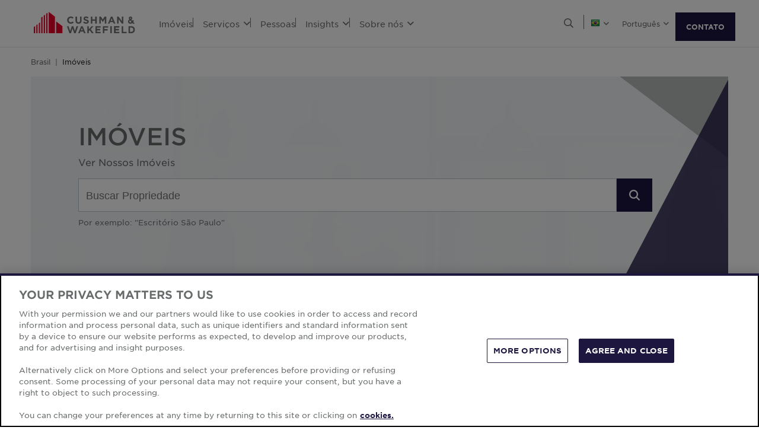

--- FILE ---
content_type: text/html; charset=utf-8
request_url: https://www.cushmanwakefield.com/pt-br/brazil/properties/lease
body_size: 15256
content:


<!doctype html>
<html lang="pt-BR">
<head>
    <meta charset="utf-8" />
    <meta name="viewport" content="width=device-width, initial-scale=1" />
    
            <meta http-equiv="Content-Security-Policy" content="default-src 'self'; style-src 'self' 'unsafe-inline' https://* http://fonts.googleapis.com https://*.cookielaw.org https://*.onetrust.com; script-src 'self' 'unsafe-inline' 'unsafe-eval' https://* http://*.sharethis.com http://*.pardot.com http://t1.daumcdn.net/mapjsapi/js/main/4.2.1/kakao.js  http://t1.daumcdn.net/mapjsapi/js/libs/clusterer/1.0.9/clusterer.js  http://t1.daumcdn.net/mapjsapi/js/libs/drawing/1.2.5/drawing.js http://view.ceros.com/scroll-proxy.min.js  http://w.soundcloud.com/player/api.js  http://maps.googleapis.com  http://info.cushmanwakefield.com http://www.youtube.com/iframe_api http://play.vidyard.com/embed/v4.js http://*.ytimg.com https://*.cookielaw.org https://*.onetrust.com; font-src 'self' https://*; img-src * 'self' data: https:; connect-src 'self' https://* http://l.sharethis.com; frame-src 'self' https://* http://t.sharethis.com; object-src 'self' https://*; script-src 'self' https://cdn.logr-in.com; connect-src 'self' https://*.logrocket.com https://*.logr-in.com; child-src 'self' blob:; worker-src 'self' blob:;">
        <meta name="robots" content="max-image-preview:large" />
        <title>Im&#243;veis para arrendamento | BR | Cushman &amp; Wakefield</title>
        <meta property="og:title" content="Im&#243;veis para arrendamento | BR | Cushman &amp; Wakefield" />
        <meta name="description" content="Pesquise im&#243;veis dispon&#237;veis para loca&#231;&#227;o em todo o Brasil. Clique para come&#231;ar a pesquisar.">
        <meta property="og:description" content="Pesquise im&#243;veis dispon&#237;veis para loca&#231;&#227;o em todo o Brasil. Clique para come&#231;ar a pesquisar." />
        <link rel="canonical" href="https://www.cushmanwakefield.com/pt-br/brazil/properties/lease">
        <meta property="og:url" content="https://www.cushmanwakefield.com/pt-br/brazil/properties/lease" />
        <meta property="og:site_name" content="Cushman &amp; Wakefield" />
        <meta property="og:type" content="website" />
        <meta property="og:locale" content="pt_BR" />
            <link rel="alternate" hreflang="pt-BR" href="https://www.cushmanwakefield.com/pt-br/brazil/properties/lease" />
                <meta property="og:locale:alternate" content="pt_BR" />
            <link rel="alternate" hreflang="en-BR" href="https://www.cushmanwakefield.com/en/brazil/properties/lease" />
                <meta property="og:locale:alternate" content="en_BR" />
            <link rel="alternate" hreflang="en-AU" href="https://www.cushmanwakefield.com/en/australia/properties/lease" />
                <meta property="og:locale:alternate" content="en_AU" />
            <link rel="alternate" hreflang="en-BE" href="https://www.cushmanwakefield.com/en/belgium/properties/lease" />
                <meta property="og:locale:alternate" content="en_BE" />
            <link rel="alternate" hreflang="fr-BE" href="https://www.cushmanwakefield.com/fr-be/belgium/properties/lease" />
                <meta property="og:locale:alternate" content="fr_BE" />
            <link rel="alternate" hreflang="nl-BE" href="https://www.cushmanwakefield.com/nl-be/belgium/properties/lease" />
                <meta property="og:locale:alternate" content="nl_BE" />
            <link rel="alternate" hreflang="en-CA" href="https://www.cushmanwakefield.com/en/canada/properties/lease" />
                <meta property="og:locale:alternate" content="en_CA" />
            <link rel="alternate" hreflang="fr-CA" href="https://www.cushmanwakefield.com/fr-ca/canada/properties/lease" />
                <meta property="og:locale:alternate" content="fr_CA" />
            <link rel="alternate" hreflang="en-IN" href="https://www.cushmanwakefield.com/en/india/properties/lease" />
                <meta property="og:locale:alternate" content="en_IN" />
            <link rel="alternate" hreflang="id-ID" href="https://www.cushmanwakefield.com/id-id/indonesia/properties/lease" />
                <meta property="og:locale:alternate" content="id_ID" />
            <link rel="alternate" hreflang="en-ID" href="https://www.cushmanwakefield.com/en/indonesia/properties/lease" />
                <meta property="og:locale:alternate" content="en_ID" />
            <link rel="alternate" hreflang="ja-JP" href="https://www.cushmanwakefield.com/ja-jp/japan/properties/lease" />
                <meta property="og:locale:alternate" content="ja_JP" />
            <link rel="alternate" hreflang="en-JP" href="https://www.cushmanwakefield.com/en/japan/properties/lease" />
                <meta property="og:locale:alternate" content="en_JP" />
            <link rel="alternate" hreflang="fr-LU" href="https://www.cushmanwakefield.com/fr-lu/luxembourg/properties/lease" />
                <meta property="og:locale:alternate" content="fr_LU" />
            <link rel="alternate" hreflang="en-LU" href="https://www.cushmanwakefield.com/en/luxembourg/properties/lease" />
                <meta property="og:locale:alternate" content="en_LU" />
            <link rel="alternate" hreflang="es-MX" href="https://www.cushmanwakefield.com/es-mx/mexico/properties/lease" />
                <meta property="og:locale:alternate" content="es_MX" />
            <link rel="alternate" hreflang="en-MX" href="https://www.cushmanwakefield.com/en/mexico/properties/lease" />
                <meta property="og:locale:alternate" content="en_MX" />
            <link rel="alternate" hreflang="en-PH" href="https://www.cushmanwakefield.com/en/philippines/properties/lease" />
                <meta property="og:locale:alternate" content="en_PH" />
            <link rel="alternate" hreflang="en-SG" href="https://www.cushmanwakefield.com/en/singapore/properties/lease" />
                <meta property="og:locale:alternate" content="en_SG" />
            <link rel="alternate" hreflang="ko-KR" href="https://www.cushmanwakefield.com/ko-kr/south-korea/properties/lease" />
                <meta property="og:locale:alternate" content="ko_KR" />
            <link rel="alternate" hreflang="en-KR" href="https://www.cushmanwakefield.com/en/south-korea/properties/lease" />
                <meta property="og:locale:alternate" content="en_KR" />
            <link rel="alternate" hreflang="en-TH" href="https://www.cushmanwakefield.com/en/thailand/properties/lease" />
                <meta property="og:locale:alternate" content="en_TH" />
            <link rel="alternate" hreflang="th-TH" href="https://www.cushmanwakefield.com/th-th/thailand/properties/lease" />
                <meta property="og:locale:alternate" content="th_TH" />
            <link rel="alternate" hreflang="en-US" href="https://www.cushmanwakefield.com/en/united-states/properties/lease" />
                <meta property="og:locale:alternate" content="en_US" />
            <link rel="alternate" hreflang="vi-VN" href="https://www.cushmanwakefield.com/vi-vn/vietnam/properties/lease" />
                <meta property="og:locale:alternate" content="vi_VN" />
            <link rel="alternate" hreflang="en-VN" href="https://www.cushmanwakefield.com/en/vietnam/properties/lease" />
                <meta property="og:locale:alternate" content="en_VN" />
        <meta name="twitter:card" content="summary_large_image" />
        <meta property="twitter:site" content="Cushman &amp; Wakefield" />
        <meta property="twitter:title" content="Im&#243;veis para arrendamento | BR | Cushman &amp; Wakefield" />
        <meta property="twitter:description" content="Pesquise im&#243;veis dispon&#237;veis para loca&#231;&#227;o em todo o Brasil. Clique para come&#231;ar a pesquisar." />

    

    <!-- App Icons -->
    <link rel="shortcut icon" type="image/x-icon" href="https://www.cushmanwakefield.com/favicon.ico">
    <link rel="icon" type="image/png" sizes="16x16" href="https://www.cushmanwakefield.com/favicon-16x16.png">
    <link rel="icon" type="image/png" sizes="32x32" href="https://www.cushmanwakefield.com/favicon-32x32.png">
    <link rel="icon" type="image/png" sizes="48x48" href="https://www.cushmanwakefield.com/favicon-48x48.png">

    <!-- Pre-Connect Third Party Libraries-->
    <link rel="preconnect" href="https://play.vidyard.com/" />
    <link rel="dns-prefetch" href="https://play.vidyard.com/" />
    <link rel="preconnect" href="https://pi.pardot.com/" />
    <link rel="dns-prefetch" href="https://pi.pardot.com/" />
    <link rel="preconnect" href="https://twitter.com/" />
    <link rel="dns-prefetch" href="https://twitter.com/" />
    <link rel="preconnect" href="https://px.ads.linkedin.com/" />
    <link rel="dns-prefetch" href="https://px.ads.linkedin.com/" />
    <link rel="preconnect" href="https://view.ceros.com/" />
    <link rel="dns-prefetch" href="https://view.ceros.com/" />
    <link rel="preconnect" href="https://script.crazyegg.com/" />
    <link rel="dns-prefetch" href="https://script.crazyegg.com/" />
    <link rel="preconnect" href="https://static.cloud.coveo.com/" />
    <link rel="dns-prefetch" href="https://static.cloud.coveo.com/" />

    <!-- Global CSS -->
    <link rel="stylesheet" href="https://assets.cushmanwakefield.com/Coveo-Assets/CoveoFullSearch.min.css" />
    <link rel="stylesheet" href="https://assets.cushmanwakefield.com/Coveo/Hive/css/CoveoForSitecore.css" />
    <link rel="stylesheet" href="https://assets.cushmanwakefield.com/Assets/stylesheets/main.css?c=639054324622671195" />
    <link rel="preload" href="https://assets.cushmanwakefield.com/Assets/stylesheets/font.css?c=639054324622671195" as="style" />
    <link rel="stylesheet" href="https://assets.cushmanwakefield.com/Assets/stylesheets/font.css?c=639054324622671195" />

    <!-- Global JavaScript (Header Start) -->
    
    



        <script src="https://cdnjs.cloudflare.com/ajax/libs/jquery/3.6.0/jquery.min.js" integrity="sha512-894YE6QWD5I59HgZOGReFYm4dnWc1Qt5NtvYSaNcOP+u1T9qYdvdihz0PPSiiqn/+/3e7Jo4EaG7TubfWGUrMQ==" crossorigin="anonymous" referrerpolicy="no-referrer"></script>
    <script type="text/javascript">window.dataLayer = [] || window.dataLayer;</script>
    <script type="text/javascript">function initMap() { console.log("empty initMap function"); }</script>
    <script>
    dataLayer = [
        {
            'language':'pt-BR',
            'region': 'AMERICAS',
            'countryCode': 'BR',
            'statusCode': '200'
                    }
    ];
</script>
            <!-- Google Tag Manager -->
        <script>
    (function (w, d, s, l, i) {
        w[l] = w[l] || []; w[l].push({
            'gtm.start':
                new Date().getTime(), event: 'gtm.js'
        }); var f = d.getElementsByTagName(s)[0],
            j = d.createElement(s), dl = l != 'dataLayer' ? '&l=' + l : ''; j.async = true; j.src =
            'https://www.googletagmanager.com/gtm.js?id=' + i + dl; f.parentNode.insertBefore(j, f);
    })(window, document, 'script', 'dataLayer', 'GTM-TL2XZW');</script>
        <!-- End Google Tag Manager -->

    
    <script>
	var CushWake = {
		Global: {
			Locale: "pt-BR",
            PropertyMediaDirectAccessEnabled: true,
            MediaLinkServerUrl: "https://assets.cushmanwakefield.com"
		}
	};
</script>


        
    
    <!-- Global JavaScript (Header End) -->
    
</head>
<body class=" ">
    <!-- Global JavaScript (Body Start) -->
    
    <!-- BEGIN NOINDEX -->
            <!-- Google Tag Manager (noscript) -->
        <noscript>
            <iframe src="https://www.googletagmanager.com/ns.html?id=GTM-TL2XZW"
                    height="0" width="0" style="display:none;visibility:hidden" loading="lazy"></iframe>
        </noscript>
        <!-- End Google Tag Manager (noscript) -->

    <header>
            <div class="container clearfix header-revamp">
            <a href="/pt-br/brazil" class="header-logo">
            <img src="https://assets.cushmanwakefield.com/-/media/cw/global/about-us/logo.svg?rev=d52513d3e0584ffea7b4077ca0c8611c&amp;extension=webp" class="header-logo-img" title="" alt="Cushman &amp; Wakefield Logo" />
    </a>

        
    <ul class="header-nav" role="menubar" aria-label="Primary Navigation">
            <li>
                    <a href=/pt-br/brazil/property-finder class="no-dropDown-anchor">
                        Im&#243;veis
                    </a>
                            </li>
            <li>
                    <a role="menuitem" aria-haspopup="true" aria-expanded="false" aria-controls="submenu-servi&#231;os" href=#>
                        Servi&#231;os
                        <i class="fal fa-angle-down" aria-hidden="true"></i>
                    </a>
                                    <div id="submenu-servi&#231;os" class="submenu megamenu-text" role="menu" aria-hidden="true">
                                <div class="submenu-inner">
                                        <a href="/pt-br/brazil/services" class="submenu-title">SERVI&#199;OS</a>

                                            <div class='d-flex submenu-list-parent'>
                                                    <ul class="submenu-list">
                                                                <li><a href="/pt-br/brazil/services/valuation-and-advisory">Avalia&#231;&#227;o Imobili&#225;ria </a></li>
                                                                <li><a href="/pt-br/brazil/services/capital-markets">Capital Markets</a></li>
                                                                <li><a href="/pt-br/brazil/services/project-development-services">Consultoria em Gest&#227;o de Projetos e Obras</a></li>
                                                                <li><a href="/pt-br/brazil/services/facilities-management">Gerenciamento de Facilities</a></li>
                                                                <li><a href="/pt-br/brazil/services/property-management">Gerenciamento de Propriedades</a></li>
                                                    </ul>
                                                    <ul class="submenu-list">
                                                                <li><a href="/pt-br/brazil/services/real-estate-portfolio-management">Gest&#227;o de Carteira Imobili&#225;ria</a></li>
                                                                <li><a href="/pt-br/brazil/services/highest-and-best-use">Highest &amp; Best Use</a></li>
                                                                <li><a href="/pt-br/brazil/services/research">Intelig&#234;ncia de Mercado</a></li>
                                                                <li><a href="/pt-br/brazil/services/tenant-representation">Representa&#231;&#227;o de Inquilinos</a></li>
                                                                <li><a href="/pt-br/brazil/services/owner-representation">Representa&#231;&#227;o de Propriet&#225;rios</a></li>
                                                    </ul>
                                            </div>
                                </div>
                                <div class="submenu-inner">
                                        <a href="#" class="submenu-title">IND&#218;STRIAS &amp; ESPECIALIDADES</a>

                                                <ul class="submenu-list">
                                                            <li><a href="/pt-br/brazil/industries/data-centers">Data Centers</a></li>
                                                            <li><a href="/pt-br/brazil/industries/offices">Escrit&#243;rios</a></li>
                                                            <li><a href="/pt-br/brazil/industries/logistics-and-industrial">Log&#237;stica e Ind&#250;stria</a></li>
                                                            <li><a href="/pt-br/brazil/industries/land">Terrenos</a></li>
                                                            <li><a href="/pt-br/brazil/industries/retail">Varejo</a></li>
                                                </ul>
                                </div>
                    </div>
            </li>
            <li>
                    <a href=/pt-br/brazil/people class="no-dropDown-anchor">
                        Pessoas
                    </a>
                            </li>
            <li>
                    <a role="menuitem" aria-haspopup="true" aria-expanded="false" aria-controls="submenu-insights" href=#>
                        Insights
                        <i class="fal fa-angle-down" aria-hidden="true"></i>
                    </a>
                                    <div id="submenu-insights" class="submenu megamenu-text" role="menu" aria-hidden="true">
                                <div class="submenu-inner">
                                        <a href="/pt-br/brazil/insights" class="submenu-title">ARTIGOS</a>

                                <ul class="submenu-list">
                                                    <li><a href="/pt-br/brazil/insights/data-center-expansion-in-latin-america">Expans&#227;o de Data Centers na Am&#233;rica Latina</a></li>
                                                    <li><a href="/pt-br/brazil/insights/main-streets-across-the-world">Main Streets Across the World</a></li>
                                                    <li><a href="/pt-br/brazil/insights/premium-offices-sp">Mercado de escrit&#243;rios de S&#227;o Paulo: regi&#245;es premium impulsionam demanda em novas &#225;reas</a></li>
                                                    <li><a href="/pt-br/brazil/insights/workplace-and-fitwel-sinergy">Certifica&#231;&#227;o Fitwel e WELL e a sinergia com workplace</a></li>
                                                    <li><a href="/pt-br/brazil/insights/facility-management-implementation">Estrat&#233;gias da Cushman &amp; Wakefield para implantar opera&#231;&#245;es de facilities com excel&#234;ncia </a></li>
                                </ul>
                                </div>
                                <div class="submenu-inner">
                                        <a href="/pt-br/brazil/insights" class="submenu-title">Relat&#243;rios de Mercado</a>

                                                <ul class="submenu-list">
                                                            <li><a href="/pt-br/brazil/insights/brazil-marketbeats">MarketBeat Brasil</a></li>
                                                            <li><a href="/pt-br/brazil/insights/regional-marketbeats">Relat&#243;rios MarketBeat Regionais</a></li>
                                                </ul>
                                </div>
                    </div>
            </li>
            <li>
                    <a role="menuitem" aria-haspopup="true" aria-expanded="false" aria-controls="submenu-sobren&#243;s" href=#>
                        Sobre n&#243;s
                        <i class="fal fa-angle-down" aria-hidden="true"></i>
                    </a>
                                    <div id="submenu-sobren&#243;s" class="submenu megamenu-text" role="menu" aria-hidden="true">
                                <div class="submenu-inner">
                                        <a href="/pt-br/brazil/careers" class="submenu-title">CARREIRAS</a>

                                                <ul class="submenu-list">
                                                            <li><a href="/pt-br/brazil/careers">Junte-se a n&#243;s</a></li>
                                                </ul>
                                </div>
                                <div class="submenu-inner">
                                        <a href="/pt-br/brazil/about-us" class="submenu-title">SOBRE N&#211;S</a>

                                                <ul class="submenu-list">
                                                            <li><a href="/pt-br/brazil/about-us/esg">Ambiental, Social e Governan&#231;a (ESG)</a></li>
                                                            <li><a href="/pt-br/brazil/about-us/inclusive-impact">Impacto Inclusivo</a></li>
                                                            <li><a href="/pt-br/brazil/about-us/history">Nossa Hist&#243;ria</a></li>
                                                </ul>
                                </div>
                                <div class="submenu-inner">
                                        <a href="/pt-br/brazil/offices" class="submenu-title">ESCRIT&#211;RIOS</a>

                                                <ul class="submenu-list">
                                                            <li><a href="/pt-br/brazil/offices/rio-de-janeiro">Rio de Janeiro</a></li>
                                                            <li><a href="/pt-br/brazil/offices/sao-paulo">S&#227;o Paulo</a></li>
                                                </ul>
                                </div>
                    </div>
            </li>
    </ul>


        <ul class="header-utilityNav" role="navigation" aria-label="Header utility">
            <li>
                <button class="header-utilityNav-button mix_search js-header-utilityNav-button js-header-utilityNav-search" aria-controls="header-searchMenu" aria-expanded="false" aria-label="Open search">
                    <i class="fal fa-search" aria-hidden="true"><span class="sr-only">Open Search Menu</span></i>
                    <i class="fal fa-times" aria-hidden="true"><span class="sr-only">Close Search Menu</span></i>
                </button>
            </li>
            <li>
                <span class="header-utilityNav-pipe"></span>
            </li>
                <li>
    <button class="header-utilityNav-button mix_region js-header-utilityNav-button" aria-controls="header-regionMenu" aria-haspopup="true" aria-expanded="false" aria-label="Choose region">

        <span class="flag-icon flag-icon-br"></span> <i class="fal fa-angle-down" aria-hidden="true"></i>
    </button>
    <div  id="header-regionMenu" class="header-utilityNav-menu js-header-utilityNav-menu js-regionMenu" aria-label="region menu" aria-hidden="true">
        <div class="form-group mt-1">
            <div class="input-group">
                <input type="text" class="form-control js-regionMenuInput" id="searchString" aria-describedby="searchHelp" placeholder="Digite um local" autocomplete="off" />
            </div>
        </div>
        <hr />
        <ul class="header-utilityNav-menuList js-regionMenuList">
                <li>
                    <a href="/en/properties"><span class="fal fa-globe"></span>  <span class="js-regionName">Global</span></a>

                </li>
                <li>
                    <a href="/es-ar/argentina"><span class="flag-icon flag-icon-ar"></span>  <span class="js-regionName">Argentina</span></a>

                </li>
                <li>
                    <a href="/en/australia/properties/lease"><span class="flag-icon flag-icon-au"></span>  <span class="js-regionName">Australia</span></a>

                </li>
                <li>
                    <a href="/pt-br/offices/austria"><span class="flag-icon flag-icon-at"></span>  <span class="js-regionName">Austria</span></a>

                </li>
                <li>
                    <a href="/en/belgium/properties/lease"><span class="flag-icon flag-icon-be"></span>  <span class="js-regionName">B&#233;lgica</span></a>

                </li>
                <li>
                    <a href="/pt-br/brazil/properties/lease"><span class="flag-icon flag-icon-br"></span>  <span class="js-regionName">Brasil</span></a>

                </li>
                <li>
                    <a href="/pt-br/offices/bulgaria"><span class="flag-icon flag-icon-bg"></span>  <span class="js-regionName">Bulg&#225;ria</span></a>

                </li>
                <li>
                    <a href="/en/canada/properties/lease"><span class="flag-icon flag-icon-ca"></span>  <span class="js-regionName">Canad&#225;</span></a>

                </li>
                <li>
                    <a href="/es-cl/chile"><span class="flag-icon flag-icon-cl"></span>  <span class="js-regionName">Chile</span></a>

                </li>
                <li>
                    <a href="/es-co/colombia"><span class="flag-icon flag-icon-co"></span>  <span class="js-regionName">Col&#244;mbia</span></a>

                </li>
                <li>
                    <a href="/pt-br/offices/costa-rica"><span class="flag-icon flag-icon-cr"></span>  <span class="js-regionName">Costa Rica</span></a>

                </li>
                <li>
                    <a href="/pt-br/offices/croatia"><span class="flag-icon flag-icon-hr"></span>  <span class="js-regionName">Cro&#225;cia</span></a>

                </li>
                <li>
                    <a href="/cs-cz/czech-republic"><span class="flag-icon flag-icon-cz"></span>  <span class="js-regionName">Rep&#250;blica Tcheca</span></a>

                </li>
                <li>
                    <a href="/pt-br/offices/denmark"><span class="flag-icon flag-icon-dk"></span>  <span class="js-regionName">Dinamarca</span></a>

                </li>
                <li>
                    <a href="/fr-fr/france"><span class="flag-icon flag-icon-fr"></span>  <span class="js-regionName">Fran&#231;a</span></a>

                </li>
                <li>
                    <a href="/pt-br/offices/georgia-tbilisi"><span class="flag-icon flag-icon-ge"></span>  <span class="js-regionName">Georgia</span></a>

                </li>
                <li>
                    <a href="/de-de/germany"><span class="flag-icon flag-icon-de"></span>  <span class="js-regionName">Alemanha</span></a>

                </li>
                <li>
                    <a href="/en/greater-china"><span class="flag-icon flag-icon-cn"></span>  <span class="js-regionName">Greater China</span></a>

                </li>
                <li>
                    <a href="/pt-br/offices/greece"><span class="flag-icon flag-icon-gr"></span>  <span class="js-regionName">Gr&#233;cia</span></a>

                </li>
                <li>
                    <a href="/hu-hu/hungary"><span class="flag-icon flag-icon-hu"></span>  <span class="js-regionName">Hungria</span></a>

                </li>
                <li>
                    <a href="/en/india/properties/lease"><span class="flag-icon flag-icon-in"></span>  <span class="js-regionName">&#205;ndia</span></a>

                </li>
                <li>
                    <a href="/id-id/indonesia/properties/lease"><span class="flag-icon flag-icon-id"></span>  <span class="js-regionName">Indon&#233;sia</span></a>

                </li>
                <li>
                    <a href="/en/ireland"><span class="flag-icon flag-icon-ie"></span>  <span class="js-regionName">Irlanda</span></a>

                </li>
                <li>
                    <a href="/pt-br/offices/israel"><span class="flag-icon flag-icon-il"></span>  <span class="js-regionName">Israel</span></a>

                </li>
                <li>
                    <a href="/it-it/italy"><span class="flag-icon flag-icon-it"></span>  <span class="js-regionName">It&#225;lia</span></a>

                </li>
                <li>
                    <a href="/ja-jp/japan/properties/lease"><span class="flag-icon flag-icon-jp"></span>  <span class="js-regionName">Jap&#227;o</span></a>

                </li>
                <li>
                    <a href="/pt-br/offices/kazakhstan"><span class="flag-icon flag-icon-kz"></span>  <span class="js-regionName">Cazaquist&#227;o</span></a>

                </li>
                <li>
                    <a href="/pt-br/offices/kosovo"><span class="flag-icon flag-icon-xk"></span>  <span class="js-regionName">Kosovo</span></a>

                </li>
                <li>
                    <a href="/fr-lu/luxembourg/properties/lease"><span class="flag-icon flag-icon-lu"></span>  <span class="js-regionName">Luxemburgo</span></a>

                </li>
                <li>
                    <a href="/pt-br/offices/malaysia"><span class="flag-icon flag-icon flag-icon-my"></span>  <span class="js-regionName">Mal&#225;sia</span></a>

                </li>
                <li>
                    <a href="/es-mx/mexico/properties/lease"><span class="flag-icon flag-icon-mx"></span>  <span class="js-regionName">M&#233;xico</span></a>

                </li>
                <li>
                    <a href="/pt-br/offices/montenegro"><span class="flag-icon flag-icon-me"></span>  <span class="js-regionName">Montenegro</span></a>

                </li>
                <li>
                    <a href="/nl-nl/netherlands"><span class="flag-icon flag-icon-nl"></span>  <span class="js-regionName">Holanda</span></a>

                </li>
                <li>
                    <a href="/en/new-zealand"><span class="flag-icon flag-icon-nz"></span>  <span class="js-regionName">Nova Zel&#226;ndia</span></a>

                </li>
                <li>
                    <a href="/pt-br/offices/north-macedonia"><span class="flag-icon flag-icon-mk"></span>  <span class="js-regionName">North Macedonia</span></a>

                </li>
                <li>
                    <a href="/pt-br/offices/norway"><span class="flag-icon flag-icon-no"></span>  <span class="js-regionName">Noruega</span></a>

                </li>
                <li>
                    <a href="/es-pe/peru"><span class="flag-icon flag-icon-pe"></span>  <span class="js-regionName">Peru</span></a>

                </li>
                <li>
                    <a href="/en/philippines/properties/lease"><span class="flag-icon flag-icon-ph"></span>  <span class="js-regionName">Philipinas</span></a>

                </li>
                <li>
                    <a href="/pl-pl/poland"><span class="flag-icon flag-icon-pl"></span>  <span class="js-regionName">Pol&#244;nia</span></a>

                </li>
                <li>
                    <a href="/pt-pt/portugal"><span class="flag-icon flag-icon-pt"></span>  <span class="js-regionName">Portugal</span></a>

                </li>
                <li>
                    <a href="/pt-br/offices/qatar"><span class="flag-icon flag-icon-qa"></span>  <span class="js-regionName">Catar</span></a>

                </li>
                <li>
                    <a href="/pt-br/offices/romania"><span class="flag-icon flag-icon-ro"></span>  <span class="js-regionName">Rom&#234;nia</span></a>

                </li>
                <li>
                    <a href="/pt-br/offices/serbia"><span class="flag-icon flag-icon-rs"></span>  <span class="js-regionName">S&#233;rvia</span></a>

                </li>
                <li>
                    <a href="/en/singapore/properties/lease"><span class="flag-icon flag-icon-sg"></span>  <span class="js-regionName">Cingapura</span></a>

                </li>
                <li>
                    <a href="/sk-sk/slovakia"><span class="flag-icon flag-icon-sk"></span>  <span class="js-regionName">Eslov&#225;quia</span></a>

                </li>
                <li>
                    <a href="/pt-br/offices/south-africa"><span class="flag-icon flag-icon-za"></span>  <span class="js-regionName">&#193;frica do Sul</span></a>

                </li>
                <li>
                    <a href="/ko-kr/south-korea/properties/lease"><span class="flag-icon flag-icon-kr"></span>  <span class="js-regionName">Coreia do Sul</span></a>

                </li>
                <li>
                    <a href="/es-es/spain"><span class="flag-icon flag-icon-es"></span>  <span class="js-regionName">Espanha</span></a>

                </li>
                <li>
                    <a href="/sv-se/sweden"><span class="flag-icon flag-icon-se"></span>  <span class="js-regionName">Su&#233;cia</span></a>

                </li>
                <li>
                    <a href="/pt-br/offices/zurich"><span class="flag-icon flag-icon-ch"></span>  <span class="js-regionName">Su&#237;&#231;a</span></a>

                </li>
                <li>
                    <a href="/en/thailand/properties/lease"><span class="flag-icon flag-icon-th"></span>  <span class="js-regionName">Tail&#226;ndia</span></a>

                </li>
                <li>
                    <a href="/pt-br/offices/uae"><span class="flag-icon flag-icon-ae"></span>  <span class="js-regionName">Emirados &#193;rabes Unidos</span></a>

                </li>
                <li>
                    <a href="/en/united-kingdom/properties"><span class="flag-icon flag-icon-gb"></span>  <span class="js-regionName">Reino Unido</span></a>

                </li>
                <li>
                    <a href="/en/united-states/properties/lease"><span class="flag-icon flag-icon-us"></span>  <span class="js-regionName">Estados Unidos</span></a>

                </li>
                <li>
                    <a href="/pt-br/offices/greece"><span class="flag-icon flag-icon-gr"></span>  <span class="js-regionName">Gr&#233;cia</span></a>

                </li>
                <li>
                    <a href="/vi-vn/vietnam/properties/lease"><span class="flag-icon flag-icon-vn"></span>  <span class="js-regionName">Vietn&#227;</span></a>

                </li>
        </ul>
    </div>
</li>
            <li><span class="header-utilityNav-pipe mobile-view-only-pipe"></span></li>
                    <li>
        <button class="header-utilityNav-button mix_language js-header-utilityNav-button" aria-controls="header-languageMenu" aria-haspopup="true" aria-expanded="false" aria-label="Choose language">
            <span class="header-utilityNav-button-label">Portugu&#234;s</span> <i class="fal fa-angle-down" aria-hidden="true"></i>
        </button>
        <div id="header-languageMenu" class="header-utilityNav-menu mix_language js-header-utilityNav-menu l-0 overflow-hidden" aria-label="language menu" aria-hidden="true">
            <ul class="header-utilityNav-menuList">
                    <li><a href="" data-current-lang="pt-BR" data-new-lang="pt-BR">Portugu&#234;s</a></li>
                    <li><a href="" data-current-lang="pt-BR" data-new-lang="en">English</a></li>
            </ul>
        </div>
    </li>

                <li class="header-hamburgerButton js-hamburgerButton d-none" role="button" tabindex="0" aria-controls="mobile-nav" aria-expanded="false" aria-label="Open mobile navigation">
                    <i class="fal fa-bars header-hamburgerButton-icon" aria-hidden="true">
                        <span class="sr-only">
                            Open Search Menu
                        </span>
                    </i>
                    <i class="fal fa-times header-hamburgerButton-icon" aria-hidden="true">
                        <span class="sr-only">
                            Close Search Menu
                        </span>
                    </i>
                </li>
                <a href="https://www.cushmanwakefield.com/pt-br/inquire" class="btn btn-primary">CONTATO</a>
</ul>
    </div>
<div id="header-searchMenu" class="header-searchMenu js-header-searchMenu" aria-hidden="true" role="region" aria-label="Site search">
    <div class="container">
        <div class="form-group mt-3">
            <div class="input-group">
                <input class="form-control form-control-lg" id="SearchBarKeyword" name="SearchBarKeyword" placeholder="" type="text" value="">
                <div class="input-group-append">
                    <button class="btn btn-primary btn-input" type="submit" data-url="/pt-br/brazil/search#q=">
                        <i class="far fa-search"><span class="sr-only"></span></i>
                    </button>
                </div>
            </div>
        </div>
    </div>
</div>
<script>
    jQuery(function () {
        jQuery('.js-header-searchMenu .btn-input').click(function(e) {
            e.preventDefault();
            var url = jQuery('.js-header-searchMenu .btn-input').data('url');
            var text = jQuery('.js-header-searchMenu input').val();

            window.location.href = url + text;
        });
    });
</script>
    <ul id="mobile-nav" class="header-nav-mobile d-none" role="menu" aria-hidden="true" aria-label="Mobile Navigation">
            <li>
                    <a href=/pt-br/brazil/property-finder>Im&#243;veis</a>




            </li>
            <li>
                    <a href=#>Servi&#231;os<i class="fal fa-angle-down"></i></a>


                    <div class='menu-level-two d-none'>
                        <div class='mobile-header-back-btn'>
                            <a href="#"
                               class='submenu-mobile-backBtn'><i class="fal fa-angle-down"></i>Servi&#231;os</a>
                            <button class="header-hamburgerButton-mobile">
                                <i class="fal fa-times header-hamburgerButton-mobile-icon">
                                    <span class="sr-only">
                                        Close
                                        Navigation Menu
                                    </span>
                                </i>
                            </button>
                        </div>
                        <div class="submenu-mobile megamenu-text-mobile">
                                <div class="submenu-mobile-inner">
                                        <a href="/pt-br/brazil/services" class="submenu-mobile-title">SERVI&#199;OS</a>
                                <ul class="submenu-mobile-list">
                                                    <li><a href="/pt-br/brazil/services/valuation-and-advisory">Avalia&#231;&#227;o Imobili&#225;ria </a></li>
                                                    <li><a href="/pt-br/brazil/services/capital-markets">Capital Markets</a></li>
                                                    <li><a href="/pt-br/brazil/services/project-development-services">Consultoria em Gest&#227;o de Projetos e Obras</a></li>
                                                    <li><a href="/pt-br/brazil/services/facilities-management">Gerenciamento de Facilities</a></li>
                                                    <li><a href="/pt-br/brazil/services/property-management">Gerenciamento de Propriedades</a></li>
                                                    <li><a href="/pt-br/brazil/services/real-estate-portfolio-management">Gest&#227;o de Carteira Imobili&#225;ria</a></li>
                                                    <li><a href="/pt-br/brazil/services/highest-and-best-use">Highest &amp; Best Use</a></li>
                                                    <li><a href="/pt-br/brazil/services/research">Intelig&#234;ncia de Mercado</a></li>
                                                    <li><a href="/pt-br/brazil/services/tenant-representation">Representa&#231;&#227;o de Inquilinos</a></li>
                                                    <li><a href="/pt-br/brazil/services/owner-representation">Representa&#231;&#227;o de Propriet&#225;rios</a></li>
                                </ul>
                                </div>
                                <div class="submenu-mobile-inner">
                                        <a href="#" class="submenu-mobile-title">IND&#218;STRIAS &amp; ESPECIALIDADES</a>
                                <ul class="submenu-mobile-list">
                                                    <li><a href="/pt-br/brazil/industries/data-centers">Data Centers</a></li>
                                                    <li><a href="/pt-br/brazil/industries/offices">Escrit&#243;rios</a></li>
                                                    <li><a href="/pt-br/brazil/industries/logistics-and-industrial">Log&#237;stica e Ind&#250;stria</a></li>
                                                    <li><a href="/pt-br/brazil/industries/land">Terrenos</a></li>
                                                    <li><a href="/pt-br/brazil/industries/retail">Varejo</a></li>
                                </ul>
                                </div>
                        </div>
                    </div>


            </li>
            <li>
                    <a href=/pt-br/brazil/people>Pessoas</a>




            </li>
            <li>
                    <a href=#>Insights<i class="fal fa-angle-down"></i></a>


                    <div class='menu-level-two d-none'>
                        <div class='mobile-header-back-btn'>
                            <a href="#"
                               class='submenu-mobile-backBtn'><i class="fal fa-angle-down"></i>Insights</a>
                            <button class="header-hamburgerButton-mobile">
                                <i class="fal fa-times header-hamburgerButton-mobile-icon">
                                    <span class="sr-only">
                                        Close
                                        Navigation Menu
                                    </span>
                                </i>
                            </button>
                        </div>
                        <div class="submenu-mobile megamenu-text-mobile">
                                <div class="submenu-mobile-inner">
                                        <a href="/pt-br/brazil/insights" class="submenu-mobile-title">ARTIGOS</a>
                                <ul class="submenu-mobile-list">
                                                    <li><a href="/pt-br/brazil/insights/data-center-expansion-in-latin-america">Expans&#227;o de Data Centers na Am&#233;rica Latina</a></li>
                                                    <li><a href="/pt-br/brazil/insights/main-streets-across-the-world">Main Streets Across the World</a></li>
                                                    <li><a href="/pt-br/brazil/insights/premium-offices-sp">Mercado de escrit&#243;rios de S&#227;o Paulo: regi&#245;es premium impulsionam demanda em novas &#225;reas</a></li>
                                                    <li><a href="/pt-br/brazil/insights/workplace-and-fitwel-sinergy">Certifica&#231;&#227;o Fitwel e WELL e a sinergia com workplace</a></li>
                                                    <li><a href="/pt-br/brazil/insights/facility-management-implementation">Estrat&#233;gias da Cushman &amp; Wakefield para implantar opera&#231;&#245;es de facilities com excel&#234;ncia </a></li>
                                </ul>
                                </div>
                                <div class="submenu-mobile-inner">
                                        <a href="/pt-br/brazil/insights" class="submenu-mobile-title">Relat&#243;rios de Mercado</a>
                                <ul class="submenu-mobile-list">
                                                    <li><a href="/pt-br/brazil/insights/brazil-marketbeats">MarketBeat Brasil</a></li>
                                                    <li><a href="/pt-br/brazil/insights/regional-marketbeats">Relat&#243;rios MarketBeat Regionais</a></li>
                                </ul>
                                </div>
                        </div>
                    </div>


            </li>
            <li>
                    <a href=#>Sobre n&#243;s<i class="fal fa-angle-down"></i></a>


                    <div class='menu-level-two d-none'>
                        <div class='mobile-header-back-btn'>
                            <a href="#"
                               class='submenu-mobile-backBtn'><i class="fal fa-angle-down"></i>Sobre n&#243;s</a>
                            <button class="header-hamburgerButton-mobile">
                                <i class="fal fa-times header-hamburgerButton-mobile-icon">
                                    <span class="sr-only">
                                        Close
                                        Navigation Menu
                                    </span>
                                </i>
                            </button>
                        </div>
                        <div class="submenu-mobile megamenu-text-mobile">
                                <div class="submenu-mobile-inner">
                                        <a href="/pt-br/brazil/careers" class="submenu-mobile-title">CARREIRAS</a>
                                <ul class="submenu-mobile-list">
                                                    <li><a href="/pt-br/brazil/careers">Junte-se a n&#243;s</a></li>
                                </ul>
                                </div>
                                <div class="submenu-mobile-inner">
                                        <a href="/pt-br/brazil/about-us" class="submenu-mobile-title">SOBRE N&#211;S</a>
                                <ul class="submenu-mobile-list">
                                                    <li><a href="/pt-br/brazil/about-us/esg">Ambiental, Social e Governan&#231;a (ESG)</a></li>
                                                    <li><a href="/pt-br/brazil/about-us/inclusive-impact">Impacto Inclusivo</a></li>
                                                    <li><a href="/pt-br/brazil/about-us/history">Nossa Hist&#243;ria</a></li>
                                </ul>
                                </div>
                                <div class="submenu-mobile-inner">
                                        <a href="/pt-br/brazil/offices" class="submenu-mobile-title">ESCRIT&#211;RIOS</a>
                                <ul class="submenu-mobile-list">
                                                    <li><a href="/pt-br/brazil/offices/rio-de-janeiro">Rio de Janeiro</a></li>
                                                    <li><a href="/pt-br/brazil/offices/sao-paulo">S&#227;o Paulo</a></li>
                                </ul>
                                </div>
                        </div>
                    </div>


            </li>
        <li class='mobile-view-only'>
            <ul>
                            </ul>
        </li>
    </ul>
<div class='contact-us-btn-mobile d-none'>
    <a href="https://www.cushmanwakefield.com/pt-br/inquire" class="btn btn-primary contactUsMobile-anchor">CONTACT US</a>
</div>

    </header>
    <!-- END NOINDEX -->
    
<main style="">
    
    <!-- BEGIN NOINDEX -->
<section class="container">
    <nav aria-label="breadcrumb">
        <ol class="breadcrumb js-breadcrumb">
                        <li class="breadcrumb-item js-breadcrumb-item"><a href="/pt-br/brazil">Brasil</a></li>
                        <li class="breadcrumb-item js-breadcrumb-item active" aria-current="page">Im&#243;veis</li>
        </ol>
    </nav>
</section>
<!-- END NOINDEX -->
    
<section class="container-fluid " style="" >
    <div class="container">
        <div class="search-tabs">
            <ul class="list-inline mix_list-inline-decorated">
                
            </ul>
        </div>
    <div class="theme-darkblue">
        <div class="hero mix_hero-header mix_hero-search js-hero search-tabs-wrapper">
                <div class="search-triangle">
                    <img class="hero-background-image image-resizing"
                         alt="Service Results Landing Desktop"
                         src="https://assets.cushmanwakefield.com/-/media/cw/global/unassigned/properties-landing-results-desktop.jpg?h=640&amp;w=2880&amp;rev=4e23953cd9c548868e1978d6ebb09190&amp;extension=webp&amp;hash=C53EA9ED2369E01397920FF7DF636F93"
                         width="2880"
                         height="640" />
                    
                </div>
            <div class="container">
                <h1>Imóveis</h1>
                <div class="rich-text">
                    Ver Nossos Im&oacute;veis
                </div>
                <div class="form-group mt-3">




<script>
    document.addEventListener("CoveoSearchEndpointInitialized", function() {
        var searchboxElement = document.getElementById("_185F67BF-1D73-4AEE-9564-FDE5B0EB24D9");
        searchboxElement.addEventListener("CoveoComponentInitialized", function() {
            CoveoForSitecore.initSearchboxIfStandalone(searchboxElement, "/pt-br/brazil/properties/lease/lease-property-search-page");
        });
    })
</script>    <div id="_185F67BF-1D73-4AEE-9564-FDE5B0EB24D9_container" class="coveo-for-sitecore-search-box-container"
                     data-prebind-maximum-age='currentMaximumAge'
>
        <div id="_185F67BF-1D73-4AEE-9564-FDE5B0EB24D9"
             class="CoveoSearchbox"
                             data-enable-omnibox='true'
                 data-prebind-maximum-age='currentMaximumAge'
                 data-placeholder='Buscar Propriedade'
                 data-clear-filters-on-new-query='false'
>
            
            
<script type="text/javascript">
    document.addEventListener("CoveoSearchEndpointInitialized", function() {
        var componentId = "_185F67BF-1D73-4AEE-9564-FDE5B0EB24D9";
        var componentElement = document.getElementById(componentId);

        function showError(error) {
                console.error(error);
        }

        function areCoveoResourcesIncluded() {
            return typeof (Coveo) !== "undefined";
        }

        if (areCoveoResourcesIncluded()) {
            var event = document.createEvent("CustomEvent");
            event.initEvent("CoveoComponentInitialized", false, true);
            
            setTimeout(function() {
                componentElement.dispatchEvent(event);
            }, 0);
        } else {
            componentElement.classList.add("invalid");
            showError("The Coveo Resources component must be included in this page.");
        }
    });
</script>
            <div class="CoveoForSitecoreBindWithUserContext"></div>
            <div class="CoveoForSitecoreExpressions"></div>
            <div class="CoveoForSitecoreConfigureSearchHub" data-sc-search-hub="Lease Property Search Page"></div>
        </div>
        
    </div>
                    <small id="searchHelp" class="form-text text-muted">
                        Por exemplo: "Escritório São Paulo"
                    </small>
                </div>
            </div>
        </div>
    </div>
</div>

</section>

<section class="container-fluid " style="" >
    
</section>

<section class="container-fluid " style="" >
    
</section>
<div class="cookiecontent">
    <!-- BEGIN NOINDEX -->
    <div id="banner_title" class="desc_text">
         Sua privacidade é importante para nós
    </div>
    <div id="description_text" class="desc_text">
        <p>A Cushman &amp; Wakefield utiliza cookies para analisar o tr&aacute;fego e melhorar a experi&ecirc;ncia de navega&ccedil;&atilde;o do usu&aacute;rio neste website. Feche este di&aacute;logo para confirmar o seu consentimento, ou visite esta p&aacute;gina para saber mais:<br />
<a href="https://www.cushmanwakefield.com/pt-br/brazil">Informa&ccedil;&otilde;es Importantes sobre cookies</a></p>
    </div>
    <div id="btn_more" class="desc_text">
        Mais opções
    </div>
    <div id="btn_agr" class="desc_text">
        Concordar e Fechar
    </div>
    <div id="Essential" class="desc_text">
        These cookies ensure that our website performs as expected,for example website traffic load is balanced across our servers to prevent our website from crashing during particularly high usage.
    </div>
    <div id="Non_Essential" class="desc_text">
        These cookies allow our website to remember choices you make (such as your user name, language or the region you are in) and provide enhanced features. These cookies do not gather any information about you that could be used for advertising or remember where you have been on the internet.
    </div>
    <div id="Marketing" class="desc_text">
        These cookies allow us to work with our marketing partners to understand which ads or links you have clicked on before arriving on our website or to help us make our advertising more relevant to you.
    </div>
    <div id="modal_tit" class="desc_text">
        Cookie preferences
    </div>
    <div id="btn_Agree" class="desc_text">
        Agree All
    </div>
    <div id="btn_Reject" class="desc_text">
        Reject All
    </div>
    <div id="btn_saveSetting" class="desc_text">
        SAVE SETTINGS
    </div>
    <div id="modal_popup_title_essential" class="desc_text">
        Essential
    </div>
    <div id="modal_popup_title_non_essential" class="desc_text">
        Non Essential
    </div>
    <div id="modal_popup_title_marketing" class="desc_text">
        Marketing
    </div>
</div>
<!-- END NOINDEX -->
    <!-- Cookies JavaScript -->
    <script defer src="https://assets.cushmanwakefield.com/Assets/javascripts/cookieconsent.js"></script>
    <link type="text/css" rel="stylesheet" href="https://assets.cushmanwakefield.com/Assets/stylesheets/cookieconsent.css" />
    <script defer src="https://assets.cushmanwakefield.com/Assets/javascripts/Cookie_Settings.js"></script>
<div id="mobile_logo_1">
    <img id="mobile_logo" />
</div>
</main>
    <!-- BEGIN NOINDEX -->
    <footer>
        <div class="container">
    <div class="row align-items-center">
        <div class="col-12 col-md-8 col-lg-4">
            <div class="rich-text">
    Como líder global em serviços imobiliários corporativos, com 52 mil profissionais em todo o mundo, buscamos sempre o melhor para o mundo que construímos e o impulsionamos incansavelmente para ir além para nossos clientes, pessoas e comunidades.
</div><ul class="footerSocialNav">
                <li>
                    <a href="https://www.linkedin.com/company/cushman-&amp;-wakefield" target="">
                        <i class="fab fa-linkedin-in" title=""><span class="sr-only"></span></i>
                    </a>
                </li>
                <li>
                    <a href="https://twitter.com/cushwake" target="">
                        <i class="icon icon-x-twitter" title=""><span class="sr-only"></span></i>
                    </a>
                </li>
                <li>
                    <a href="https://www.facebook.com/CushmanWakefield" target="">
                        <i class="fab fa-facebook" title=""><span class="sr-only"></span></i>
                    </a>
                </li>
                <li>
                    <a href="http://instagram.com/cushwake" target="">
                        <i class="fab fa-instagram" title=""><span class="sr-only"></span></i>
                    </a>
                </li>
                <li>
                    <a href="https://www.youtube.com/user/theCushmanWakefield" target="">
                        <i class="fab fa-youtube" title=""><span class="sr-only"></span></i>
                    </a>
                </li>
</ul>
        </div>
        <div class="col-12 col-lg-3"></div>
        <div class="col-12 col-lg-5">
            <ul class="footerNav">
                <li><a href="/pt-br/brazil/about-us" target="_self">Sobre n&#243;s</a></li>
                <li><a href="/pt-br/inquire" target="_self">Contato</a></li>
                <li><a href="/pt-br/brazil/about-us/esg" target="_self">Responsabilidade Social Corporativa</a></li>
                <li><a href="http://ir.cushmanwakefield.com/home/default.aspx" target="">Relacionamento com Investidores</a></li>
                <li><a href="/pt-br/brazil/offices" target="_self">Escrit&#243;rios</a></li>
                <li><a href="https://assets.cushmanwakefield.com/-/media/cw/global/about-us/documents/vendor-code-of-business-conduct-commitment.pdf?rev=8eee19ce556e4fe09e38b96a2c9c53a8" target="">C&#243;digo do fornecedor de neg&#243;cios</a></li>
</ul>

        </div>
    </div>
</div>
<div class="footerPrivacy">
    <div class="container">
        <ul class="footerPrivacyNav">
                <li><a href="/pt-br/brazil/cookie-notice" target="_parent">Pol&#237;tica de Cookies</a></li>
                <li><a href="/pt-br/brazil/privacy-notice" target="_parent">Aviso de Privacidade</a></li>
                <li><a href="/pt-br/brazil/terms-of-use" target="_parent">Termos de Uso</a></li>
                <li><a href="/pt-br/brazil/global-third-party-privacy-notice" target="_parent">Third Party Privacy Notice</a></li>
</ul><p class="footerCopyright">© Copyright Cushman & Wakefield 2026. <br class='d-lg-none' />Todos os direitos reservados.</p>
    </div>
</div>

        <div class="totop" tabindex="0"><i class="fa fa-angle-up"></i>Voltar ao Topo</div>
    </footer>
    <div class="mask"></div>
    <!-- Global JavaScript (Body) -->
    <!-- <script async src="https://assets.cushmanwakefield.com/sitecore%20modules/Web/ExperienceForms/scripts/bootstrap.min.js"></script>-->
    <script async src="https://assets.cushmanwakefield.com/sitecore%20modules/Web/ExperienceForms/scripts/popper.min.js"></script>
    <script defer src="https://assets.cushmanwakefield.com/Assets/javascripts/vendor.js?c=639054324622671195"></script>
    <script async src="https://assets.cushmanwakefield.com/Assets/javascripts/main.js?c=639054324622671195"></script>
    <script async src="https://assets.cushmanwakefield.com/Assets/javascripts/bootstrap_carousel.js"></script>
    <script defer src="https://assets.cushmanwakefield.com/Assets/javascripts/bed.js?c=639054324622671195"></script>
    

<script class="coveo-script" type="text/javascript" src='https://static.cloud.coveo.com/searchui/v2.10110/js/CoveoJsSearch.Lazy.min.js'></script>
<script class="coveo-for-sitecore-script" type="text/javascript" src='https://static.cloud.coveo.com/coveoforsitecore/ui/v0.61.2/js/CoveoForSitecore.Lazy.min.js'></script>
<script type="text/javascript" src="https://static.cloud.coveo.com/searchui/v2.10110/js/cultures/pt-br.js"></script>

<div>


    
    
        <!-- Resources -->
        <div id="coveo3a949f41"
             class="CoveoForSitecoreContext"
               data-sc-should-have-analytics-component='true'
  data-sc-analytics-enabled='true'
  data-sc-current-language='pt-BR'
  data-prebind-sc-language-field-name='fieldTranslator'
  data-sc-language-field-name='_language'
  data-sc-labels='{&quot;Ascending&quot; : &quot;Ascending&quot; , &quot;Descending&quot; : &quot;Descending&quot; , &quot;Search is currently unavailable&quot; : &quot;Oops! Something went wrong on the server.&quot; , &quot;If the problem persists contact the administrator.&quot; : &quot;If the problem persists contact the administrator.&quot; , &quot;Template&quot; : &quot;Template&quot; , &quot;Created&quot; : &quot;Created&quot; , &quot;Language&quot; : &quot;Language&quot; , &quot;Created By&quot; : &quot;Created by&quot; , &quot;Creation Time&quot; : &quot;Creation time.&quot; , &quot;Last Time Modified&quot; : &quot;Last time modified.&quot; , &quot;Updated By&quot; : &quot;Updated by&quot; , &quot;Uniform resource identifier&quot; : &quot;URI&quot; , &quot;Negotiable&quot; : &quot;Contact us for pricing&quot; , &quot;Available Space&quot; : &quot;Available Space&quot; , &quot;Rental Price&quot; : &quot;Rental Price&quot; , &quot;Lot Size&quot; : &quot;Lot Size&quot; , &quot;Investment Property&quot; : &quot;Investment Property&quot; , &quot;Sale Price&quot; : &quot;Sale Price&quot; , &quot;Multiple Spaces&quot; : &quot;Multiple Spaces&quot; , &quot;Total Available Space&quot; : &quot;Total Available Space&quot; , &quot;Building Size&quot; : &quot;Building Size&quot;}'
  data-sc-maximum-age='900000'
  data-sc-page-name='Lease'
  data-sc-page-name-full-path='/sitecore/content/Websites/cushwake/home/americas/Brazil/properties/Lease'
  data-sc-index-source-name='Coveo_cw-prod-amrgws-cd-web_index - PRODUCTION'
  data-sc-is-in-experience-editor='false'
  data-sc-is-user-anonymous='true'
  data-sc-item-uri='sitecore://web/{A81A2583-64FD-4935-AE36-FDE96E2F1FB1}?lang=pt-BR&amp;ver=2'
  data-sc-item-id='a81a2583-64fd-4935-ae36-fde96e2f1fb1'
  data-prebind-sc-latest-version-field-name='fieldTranslator'
  data-sc-latest-version-field-name='_latestversion'
  data-sc-rest-endpoint-uri='/coveo/rest'
  data-sc-analytics-endpoint-uri='/coveo/rest/ua'
  data-sc-site-name='CushmanWakefield'
  data-sc-field-prefix='f'
  data-sc-field-suffix='9708'
  data-sc-prefer-source-specific-fields='false'
  data-sc-external-fields='[{&quot;fieldName&quot;:&quot;permanentid&quot;,&quot;shouldEscape&quot;:false}]'
  data-sc-source-specific-fields='[{&quot;fieldName&quot;:&quot;attachmentparentid&quot;},{&quot;fieldName&quot;:&quot;author&quot;},{&quot;fieldName&quot;:&quot;clickableuri&quot;},{&quot;fieldName&quot;:&quot;collection&quot;},{&quot;fieldName&quot;:&quot;concepts&quot;},{&quot;fieldName&quot;:&quot;date&quot;},{&quot;fieldName&quot;:&quot;filetype&quot;},{&quot;fieldName&quot;:&quot;indexeddate&quot;},{&quot;fieldName&quot;:&quot;isattachment&quot;},{&quot;fieldName&quot;:&quot;language&quot;},{&quot;fieldName&quot;:&quot;printableuri&quot;},{&quot;fieldName&quot;:&quot;rowid&quot;},{&quot;fieldName&quot;:&quot;size&quot;},{&quot;fieldName&quot;:&quot;source&quot;},{&quot;fieldName&quot;:&quot;title&quot;},{&quot;fieldName&quot;:&quot;topparent&quot;},{&quot;fieldName&quot;:&quot;topparentid&quot;},{&quot;fieldName&quot;:&quot;transactionid&quot;},{&quot;fieldName&quot;:&quot;uri&quot;},{&quot;fieldName&quot;:&quot;urihash&quot;}]'
>
        </div>
        <script type="text/javascript">
        var endpointConfiguration = {
            itemUri: "sitecore://web/{A81A2583-64FD-4935-AE36-FDE96E2F1FB1}?lang=pt-BR&amp;ver=2",
            siteName: "CushmanWakefield",
            restEndpointUri: "/coveo/rest"
        };
        if (typeof (CoveoForSitecore) !== "undefined") {
            CoveoForSitecore.SearchEndpoint.configureSitecoreEndpoint(endpointConfiguration);
            CoveoForSitecore.version = "5.0.1277.4";
            var context = document.getElementById("coveo3a949f41");
            if (!!context) {
                CoveoForSitecore.Context.configureContext(context);
            }
        }
        </script>
</div> 
    

<script type="text/javascript" src="/Coveo/Hive/js/CoveoForSitecoreUserContext.js"></script>




<script>
    if (!!window.CoveoForSitecoreUserContext) {
        CoveoForSitecoreUserContext.handler.initializeContext({"device":"Default","isAnonymous":"true"});
    }
</script> 
    
    
    <!-- Global JavaScript (Body End) -->
    <script defer src="//maps.googleapis.com/maps/api/js?key=AIzaSyBerJn6mpGIT6HfctWHQna09eq1CFA7rrQ&libraries=geometry&v=weekly&callback=initMap"></script>
<script defer async src="https://assets.cushmanwakefield.com/Assets/SoundCloudPlayer/api.js"></script>
<script type="text/javascript" async src="//cdn.evgnet.com/beacon/cushmanwakefield/prod/scripts/evergage.min.js"></script>

</body>
</html>

--- FILE ---
content_type: text/css
request_url: https://assets.cushmanwakefield.com/Assets/stylesheets/main.css?c=639054324622671195
body_size: 84986
content:
@charset "UTF-8";
/*!
 * Bootstrap v4.2.1 (https://getbootstrap.com/)
 * Copyright 2011-2018 The Bootstrap Authors
 * Copyright 2011-2018 Twitter, Inc.
 * Licensed under MIT (https://github.com/twbs/bootstrap/blob/master/LICENSE)
 */@import url(https://fonts.googleapis.com/css?family=Lato:300,400,700);:root{--blue:#007bff;--indigo:#6610f2;--purple:#6f42c1;--pink:#e83e8c;--red:#e4002b;--orange:#fd7e14;--yellow:#ffc107;--green:#28a745;--teal:#20c997;--cyan:#17a2b8;--white:#fff;--gray:#6c757d;--gray-dark:#343a40;--primary:#e4002b;--secondary:#686b6b;--success:#417505;--info:#17a2b8;--warning:#ffc107;--danger:#e4002b;--light:#e2e6e8;--dark:#232424;--breakpoint-xs:0;--breakpoint-sm:36em;--breakpoint-md:48em;--breakpoint-lg:62em;--breakpoint-xl:75em;--font-family-sans-serif:-apple-system,BlinkMacSystemFont,"Segoe UI",Roboto,"Helvetica Neue",Arial,"Noto Sans",sans-serif,"Apple Color Emoji","Segoe UI Emoji","Segoe UI Symbol","Noto Color Emoji";--font-family-monospace:SFMono-Regular,Menlo,Monaco,Consolas,"Liberation Mono","Courier New",monospace}*,:after,:before{box-sizing:border-box}html{font-family:sans-serif;line-height:1.15;-webkit-text-size-adjust:100%;-webkit-tap-highlight-color:rgba(0,0,0,0)}article,aside,figcaption,figure,footer,header,hgroup,main,nav,section{display:block}body{margin:0;font-family:Gotham,-apple-system,BlinkMacSystemFont,Segoe UI,Roboto,Helvetica Neue,Arial,Noto Sans,sans-serif;font-size:1rem;font-weight:400;line-height:1.5;color:#686b6b;text-align:left;background-color:#fff}[tabindex="-1"]:focus{outline:0!important}hr{box-sizing:content-box;height:0;overflow:visible}h1,h2,h3,h4,h5,h6{margin-top:0;margin-bottom:.5rem}p{margin-top:0;margin-bottom:1rem}abbr[data-original-title],abbr[title]{text-decoration:underline;text-decoration:underline dotted;cursor:help;border-bottom:0;text-decoration-skip-ink:none}address{font-style:normal;line-height:inherit}address,dl,ol,ul{margin-bottom:1rem}dl,ol,ul{margin-top:0}ol ol,ol ul,ul ol,ul ul{margin-bottom:0}dt{font-weight:700}dd{margin-bottom:.5rem;margin-left:0}blockquote{margin:0 0 1rem}b,strong{font-weight:900}small{font-size:80%}sub,sup{position:relative;font-size:75%;line-height:0;vertical-align:baseline}sub{bottom:-.25em}sup{top:-.5em}a{color:#e4002b}a,a:hover{text-decoration:none}a:hover{color:#a6192e}a:not([href]):not([tabindex]),a:not([href]):not([tabindex]):focus,a:not([href]):not([tabindex]):hover{color:inherit;text-decoration:none}a:not([href]):not([tabindex]):focus{outline:0}code,kbd,pre,samp{font-family:SFMono-Regular,Menlo,Monaco,Consolas,Liberation Mono,Courier New,monospace;font-size:1em}pre{margin-top:0;margin-bottom:1rem;overflow:auto}figure{margin:0 0 1rem}img{border-style:none}img,svg{vertical-align:middle}svg{overflow:hidden}table{border-collapse:collapse}caption{padding-top:.75rem;padding-bottom:.75rem;color:#6c757d;text-align:left;caption-side:bottom}th{text-align:inherit}label{display:inline-block}button{border-radius:0}button:focus{outline:1px dotted;outline:5px auto -webkit-focus-ring-color}button,input,optgroup,select,textarea{margin:0;font-family:inherit;font-size:inherit;line-height:inherit}button,input{overflow:visible}button,select{text-transform:none}[type=button],[type=reset],[type=submit],button{-webkit-appearance:button}[type=button]::-moz-focus-inner,[type=reset]::-moz-focus-inner,[type=submit]::-moz-focus-inner,button::-moz-focus-inner{padding:0;border-style:none}input[type=checkbox],input[type=radio]{box-sizing:border-box;padding:0}input[type=date],input[type=datetime-local],input[type=month],input[type=time]{-webkit-appearance:listbox}textarea{overflow:auto;resize:vertical}fieldset{min-width:0;padding:0;margin:0;border:0}legend{display:block;width:100%;max-width:100%;padding:0;margin-bottom:.5rem;font-size:1.5rem;line-height:inherit;color:inherit;white-space:normal}progress{vertical-align:baseline}[type=number]::-webkit-inner-spin-button,[type=number]::-webkit-outer-spin-button{height:auto}[type=search]{outline-offset:-2px;-webkit-appearance:none}[type=search]::-webkit-search-decoration{-webkit-appearance:none}::-webkit-file-upload-button{font:inherit;-webkit-appearance:button}output{display:inline-block}summary{display:list-item;cursor:pointer}template{display:none}[hidden]{display:none!important}.h1,.h2,.h3,.h4,.h5,.h6,h1,h2,h3,h4,h5,h6{margin-bottom:.5rem;font-family:inherit;font-weight:500;line-height:1.2;color:#686b6b}.h1,h1{font-size:2.5rem}.h2,h2{font-size:1.75rem}.h3,h3{font-size:1.5rem}.h4,h4{font-size:1.25rem}.h5,h5{font-size:1.125rem}.h6,h6{font-size:1rem}.lead{font-size:1.25rem;font-weight:300}.display-1{font-size:6rem}.display-1,.display-2{font-weight:300;line-height:1.2}.display-2{font-size:5.5rem}.display-3{font-size:4.5rem}.display-3,.display-4{font-weight:300;line-height:1.2}.display-4{font-size:3.5rem}hr{margin-top:1rem;margin-bottom:1rem;border:0;border-top:1px solid rgba(0,0,0,.1)}.small,small{font-size:80%;font-weight:400}.mark,mark{padding:.2em;background-color:#fcf8e3}.list-inline,.list-unstyled{padding-left:0;list-style:none}.list-inline-item{display:inline-block}.list-inline-item:not(:last-child){margin-right:.5rem}.initialism{font-size:90%;text-transform:uppercase}.blockquote{margin-bottom:1rem;font-size:1.25rem}.blockquote-footer{display:block;font-size:80%;color:#6c757d}.blockquote-footer:before{content:"\2014\00A0"}.img-fluid,.img-thumbnail{max-width:100%;height:auto}.img-thumbnail{padding:.25rem;background-color:#fff;border:1px solid #dee2e6}.figure{display:inline-block}.figure-img{margin-bottom:.5rem;line-height:1}.figure-caption{font-size:90%;color:#6c757d}code{font-size:87.5%;color:#e83e8c;word-break:break-word}a>code{color:inherit}kbd{padding:.2rem .4rem;font-size:87.5%;color:#fff;background-color:#212529}kbd kbd{padding:0;font-size:100%;font-weight:700}pre{display:block;font-size:87.5%;color:#212529}pre code{font-size:inherit;color:inherit;word-break:normal}.pre-scrollable{max-height:340px;overflow-y:scroll}.container{width:100%;padding-right:12px;padding-left:12px;margin-right:auto;margin-left:auto}@media (min-width:36em){.container{max-width:576px}}@media (min-width:48em){.container{max-width:768px}}@media (min-width:62em){.container{max-width:992px}}@media (min-width:75em){.container{max-width:1200px}}.container-fluid{width:100%;padding-right:12px;padding-left:12px;margin-right:auto;margin-left:auto}.row{display:-ms-flexbox;display:flex;-ms-flex-wrap:wrap;flex-wrap:wrap;margin-right:-12px;margin-left:-12px}.no-gutters{margin-right:0;margin-left:0}.no-gutters>.col,.no-gutters>[class*=col-]{padding-right:0;padding-left:0}.col,.col-1,.col-2,.col-3,.col-4,.col-5,.col-6,.col-7,.col-8,.col-9,.col-10,.col-11,.col-12,.col-auto,.col-lg,.col-lg-1,.col-lg-2,.col-lg-3,.col-lg-4,.col-lg-5,.col-lg-6,.col-lg-7,.col-lg-8,.col-lg-9,.col-lg-10,.col-lg-11,.col-lg-12,.col-lg-auto,.col-md,.col-md-1,.col-md-2,.col-md-3,.col-md-4,.col-md-5,.col-md-6,.col-md-7,.col-md-8,.col-md-9,.col-md-10,.col-md-11,.col-md-12,.col-md-auto,.col-sm,.col-sm-1,.col-sm-2,.col-sm-3,.col-sm-4,.col-sm-5,.col-sm-6,.col-sm-7,.col-sm-8,.col-sm-9,.col-sm-10,.col-sm-11,.col-sm-12,.col-sm-auto,.col-xl,.col-xl-1,.col-xl-2,.col-xl-3,.col-xl-4,.col-xl-5,.col-xl-6,.col-xl-7,.col-xl-8,.col-xl-9,.col-xl-10,.col-xl-11,.col-xl-12,.col-xl-auto{position:relative;width:100%;padding-right:12px;padding-left:12px}.col{-ms-flex-preferred-size:0;flex-basis:0;-ms-flex-positive:1;flex-grow:1;max-width:100%}.col-auto{-ms-flex:0 0 auto;flex:0 0 auto;width:auto;max-width:100%}.col-1{-ms-flex:0 0 8.33333%;flex:0 0 8.33333%;max-width:8.33333%}.col-2{-ms-flex:0 0 16.66667%;flex:0 0 16.66667%;max-width:16.66667%}.col-3{-ms-flex:0 0 25%;flex:0 0 25%;max-width:25%}.col-4{-ms-flex:0 0 33.33333%;flex:0 0 33.33333%;max-width:33.33333%}.col-5{-ms-flex:0 0 41.66667%;flex:0 0 41.66667%;max-width:41.66667%}.col-6{-ms-flex:0 0 50%;flex:0 0 50%;max-width:50%}.col-7{-ms-flex:0 0 58.33333%;flex:0 0 58.33333%;max-width:58.33333%}.col-8{-ms-flex:0 0 66.66667%;flex:0 0 66.66667%;max-width:66.66667%}.col-9{-ms-flex:0 0 75%;flex:0 0 75%;max-width:75%}.col-10{-ms-flex:0 0 83.33333%;flex:0 0 83.33333%;max-width:83.33333%}.col-11{-ms-flex:0 0 91.66667%;flex:0 0 91.66667%;max-width:91.66667%}.col-12{-ms-flex:0 0 100%;flex:0 0 100%;max-width:100%}.order-first{-ms-flex-order:-1;order:-1}.order-last{-ms-flex-order:13;order:13}.order-0{-ms-flex-order:0;order:0}.order-1{-ms-flex-order:1;order:1}.order-2{-ms-flex-order:2;order:2}.order-3{-ms-flex-order:3;order:3}.order-4{-ms-flex-order:4;order:4}.order-5{-ms-flex-order:5;order:5}.order-6{-ms-flex-order:6;order:6}.order-7{-ms-flex-order:7;order:7}.order-8{-ms-flex-order:8;order:8}.order-9{-ms-flex-order:9;order:9}.order-10{-ms-flex-order:10;order:10}.order-11{-ms-flex-order:11;order:11}.order-12{-ms-flex-order:12;order:12}.offset-1{margin-left:8.33333%}.offset-2{margin-left:16.66667%}.offset-3{margin-left:25%}.offset-4{margin-left:33.33333%}.offset-5{margin-left:41.66667%}.offset-6{margin-left:50%}.offset-7{margin-left:58.33333%}.offset-8{margin-left:66.66667%}.offset-9{margin-left:75%}.offset-10{margin-left:83.33333%}.offset-11{margin-left:91.66667%}@media (min-width:36em){.col-sm{-ms-flex-preferred-size:0;flex-basis:0;-ms-flex-positive:1;flex-grow:1;max-width:100%}.col-sm-auto{-ms-flex:0 0 auto;flex:0 0 auto;width:auto;max-width:100%}.col-sm-1{-ms-flex:0 0 8.33333%;flex:0 0 8.33333%;max-width:8.33333%}.col-sm-2{-ms-flex:0 0 16.66667%;flex:0 0 16.66667%;max-width:16.66667%}.col-sm-3{-ms-flex:0 0 25%;flex:0 0 25%;max-width:25%}.col-sm-4{-ms-flex:0 0 33.33333%;flex:0 0 33.33333%;max-width:33.33333%}.col-sm-5{-ms-flex:0 0 41.66667%;flex:0 0 41.66667%;max-width:41.66667%}.col-sm-6{-ms-flex:0 0 50%;flex:0 0 50%;max-width:50%}.col-sm-7{-ms-flex:0 0 58.33333%;flex:0 0 58.33333%;max-width:58.33333%}.col-sm-8{-ms-flex:0 0 66.66667%;flex:0 0 66.66667%;max-width:66.66667%}.col-sm-9{-ms-flex:0 0 75%;flex:0 0 75%;max-width:75%}.col-sm-10{-ms-flex:0 0 83.33333%;flex:0 0 83.33333%;max-width:83.33333%}.col-sm-11{-ms-flex:0 0 91.66667%;flex:0 0 91.66667%;max-width:91.66667%}.col-sm-12{-ms-flex:0 0 100%;flex:0 0 100%;max-width:100%}.order-sm-first{-ms-flex-order:-1;order:-1}.order-sm-last{-ms-flex-order:13;order:13}.order-sm-0{-ms-flex-order:0;order:0}.order-sm-1{-ms-flex-order:1;order:1}.order-sm-2{-ms-flex-order:2;order:2}.order-sm-3{-ms-flex-order:3;order:3}.order-sm-4{-ms-flex-order:4;order:4}.order-sm-5{-ms-flex-order:5;order:5}.order-sm-6{-ms-flex-order:6;order:6}.order-sm-7{-ms-flex-order:7;order:7}.order-sm-8{-ms-flex-order:8;order:8}.order-sm-9{-ms-flex-order:9;order:9}.order-sm-10{-ms-flex-order:10;order:10}.order-sm-11{-ms-flex-order:11;order:11}.order-sm-12{-ms-flex-order:12;order:12}.offset-sm-0{margin-left:0}.offset-sm-1{margin-left:8.33333%}.offset-sm-2{margin-left:16.66667%}.offset-sm-3{margin-left:25%}.offset-sm-4{margin-left:33.33333%}.offset-sm-5{margin-left:41.66667%}.offset-sm-6{margin-left:50%}.offset-sm-7{margin-left:58.33333%}.offset-sm-8{margin-left:66.66667%}.offset-sm-9{margin-left:75%}.offset-sm-10{margin-left:83.33333%}.offset-sm-11{margin-left:91.66667%}}@media (min-width:48em){.col-md{-ms-flex-preferred-size:0;flex-basis:0;-ms-flex-positive:1;flex-grow:1;max-width:100%}.col-md-auto{-ms-flex:0 0 auto;flex:0 0 auto;width:auto;max-width:100%}.col-md-1{-ms-flex:0 0 8.33333%;flex:0 0 8.33333%;max-width:8.33333%}.col-md-2{-ms-flex:0 0 16.66667%;flex:0 0 16.66667%;max-width:16.66667%}.col-md-3{-ms-flex:0 0 25%;flex:0 0 25%;max-width:25%}.col-md-4{-ms-flex:0 0 33.33333%;flex:0 0 33.33333%;max-width:33.33333%}.col-md-5{-ms-flex:0 0 41.66667%;flex:0 0 41.66667%;max-width:41.66667%}.col-md-6{-ms-flex:0 0 50%;flex:0 0 50%;max-width:50%}.col-md-7{-ms-flex:0 0 58.33333%;flex:0 0 58.33333%;max-width:58.33333%}.col-md-8{-ms-flex:0 0 66.66667%;flex:0 0 66.66667%;max-width:66.66667%}.col-md-9{-ms-flex:0 0 75%;flex:0 0 75%;max-width:75%}.col-md-10{-ms-flex:0 0 83.33333%;flex:0 0 83.33333%;max-width:83.33333%}.col-md-11{-ms-flex:0 0 91.66667%;flex:0 0 91.66667%;max-width:91.66667%}.col-md-12{-ms-flex:0 0 100%;flex:0 0 100%;max-width:100%}.order-md-first{-ms-flex-order:-1;order:-1}.order-md-last{-ms-flex-order:13;order:13}.order-md-0{-ms-flex-order:0;order:0}.order-md-1{-ms-flex-order:1;order:1}.order-md-2{-ms-flex-order:2;order:2}.order-md-3{-ms-flex-order:3;order:3}.order-md-4{-ms-flex-order:4;order:4}.order-md-5{-ms-flex-order:5;order:5}.order-md-6{-ms-flex-order:6;order:6}.order-md-7{-ms-flex-order:7;order:7}.order-md-8{-ms-flex-order:8;order:8}.order-md-9{-ms-flex-order:9;order:9}.order-md-10{-ms-flex-order:10;order:10}.order-md-11{-ms-flex-order:11;order:11}.order-md-12{-ms-flex-order:12;order:12}.offset-md-0{margin-left:0}.offset-md-1{margin-left:8.33333%}.offset-md-2{margin-left:16.66667%}.offset-md-3{margin-left:25%}.offset-md-4{margin-left:33.33333%}.offset-md-5{margin-left:41.66667%}.offset-md-6{margin-left:50%}.offset-md-7{margin-left:58.33333%}.offset-md-8{margin-left:66.66667%}.offset-md-9{margin-left:75%}.offset-md-10{margin-left:83.33333%}.offset-md-11{margin-left:91.66667%}}@media (min-width:62em){.col-lg{-ms-flex-preferred-size:0;flex-basis:0;-ms-flex-positive:1;flex-grow:1;max-width:100%}.col-lg-auto{-ms-flex:0 0 auto;flex:0 0 auto;width:auto;max-width:100%}.col-lg-1{-ms-flex:0 0 8.33333%;flex:0 0 8.33333%;max-width:8.33333%}.col-lg-2{-ms-flex:0 0 16.66667%;flex:0 0 16.66667%;max-width:16.66667%}.col-lg-3{-ms-flex:0 0 25%;flex:0 0 25%;max-width:25%}.col-lg-4{-ms-flex:0 0 33.33333%;flex:0 0 33.33333%;max-width:33.33333%}.col-lg-5{-ms-flex:0 0 41.66667%;flex:0 0 41.66667%;max-width:41.66667%}.col-lg-6{-ms-flex:0 0 50%;flex:0 0 50%;max-width:50%}.col-lg-7{-ms-flex:0 0 58.33333%;flex:0 0 58.33333%;max-width:58.33333%}.col-lg-8{-ms-flex:0 0 66.66667%;flex:0 0 66.66667%;max-width:66.66667%}.col-lg-9{-ms-flex:0 0 75%;flex:0 0 75%;max-width:75%}.col-lg-10{-ms-flex:0 0 83.33333%;flex:0 0 83.33333%;max-width:83.33333%}.col-lg-11{-ms-flex:0 0 91.66667%;flex:0 0 91.66667%;max-width:91.66667%}.col-lg-12{-ms-flex:0 0 100%;flex:0 0 100%;max-width:100%}.order-lg-first{-ms-flex-order:-1;order:-1}.order-lg-last{-ms-flex-order:13;order:13}.order-lg-0{-ms-flex-order:0;order:0}.order-lg-1{-ms-flex-order:1;order:1}.order-lg-2{-ms-flex-order:2;order:2}.order-lg-3{-ms-flex-order:3;order:3}.order-lg-4{-ms-flex-order:4;order:4}.order-lg-5{-ms-flex-order:5;order:5}.order-lg-6{-ms-flex-order:6;order:6}.order-lg-7{-ms-flex-order:7;order:7}.order-lg-8{-ms-flex-order:8;order:8}.order-lg-9{-ms-flex-order:9;order:9}.order-lg-10{-ms-flex-order:10;order:10}.order-lg-11{-ms-flex-order:11;order:11}.order-lg-12{-ms-flex-order:12;order:12}.offset-lg-0{margin-left:0}.offset-lg-1{margin-left:8.33333%}.offset-lg-2{margin-left:16.66667%}.offset-lg-3{margin-left:25%}.offset-lg-4{margin-left:33.33333%}.offset-lg-5{margin-left:41.66667%}.offset-lg-6{margin-left:50%}.offset-lg-7{margin-left:58.33333%}.offset-lg-8{margin-left:66.66667%}.offset-lg-9{margin-left:75%}.offset-lg-10{margin-left:83.33333%}.offset-lg-11{margin-left:91.66667%}}@media (min-width:75em){.col-xl{-ms-flex-preferred-size:0;flex-basis:0;-ms-flex-positive:1;flex-grow:1;max-width:100%}.col-xl-auto{-ms-flex:0 0 auto;flex:0 0 auto;width:auto;max-width:100%}.col-xl-1{-ms-flex:0 0 8.33333%;flex:0 0 8.33333%;max-width:8.33333%}.col-xl-2{-ms-flex:0 0 16.66667%;flex:0 0 16.66667%;max-width:16.66667%}.col-xl-3{-ms-flex:0 0 25%;flex:0 0 25%;max-width:25%}.col-xl-4{-ms-flex:0 0 33.33333%;flex:0 0 33.33333%;max-width:33.33333%}.col-xl-5{-ms-flex:0 0 41.66667%;flex:0 0 41.66667%;max-width:41.66667%}.col-xl-6{-ms-flex:0 0 50%;flex:0 0 50%;max-width:50%}.col-xl-7{-ms-flex:0 0 58.33333%;flex:0 0 58.33333%;max-width:58.33333%}.col-xl-8{-ms-flex:0 0 66.66667%;flex:0 0 66.66667%;max-width:66.66667%}.col-xl-9{-ms-flex:0 0 75%;flex:0 0 75%;max-width:75%}.col-xl-10{-ms-flex:0 0 83.33333%;flex:0 0 83.33333%;max-width:83.33333%}.col-xl-11{-ms-flex:0 0 91.66667%;flex:0 0 91.66667%;max-width:91.66667%}.col-xl-12{-ms-flex:0 0 100%;flex:0 0 100%;max-width:100%}.order-xl-first{-ms-flex-order:-1;order:-1}.order-xl-last{-ms-flex-order:13;order:13}.order-xl-0{-ms-flex-order:0;order:0}.order-xl-1{-ms-flex-order:1;order:1}.order-xl-2{-ms-flex-order:2;order:2}.order-xl-3{-ms-flex-order:3;order:3}.order-xl-4{-ms-flex-order:4;order:4}.order-xl-5{-ms-flex-order:5;order:5}.order-xl-6{-ms-flex-order:6;order:6}.order-xl-7{-ms-flex-order:7;order:7}.order-xl-8{-ms-flex-order:8;order:8}.order-xl-9{-ms-flex-order:9;order:9}.order-xl-10{-ms-flex-order:10;order:10}.order-xl-11{-ms-flex-order:11;order:11}.order-xl-12{-ms-flex-order:12;order:12}.offset-xl-0{margin-left:0}.offset-xl-1{margin-left:8.33333%}.offset-xl-2{margin-left:16.66667%}.offset-xl-3{margin-left:25%}.offset-xl-4{margin-left:33.33333%}.offset-xl-5{margin-left:41.66667%}.offset-xl-6{margin-left:50%}.offset-xl-7{margin-left:58.33333%}.offset-xl-8{margin-left:66.66667%}.offset-xl-9{margin-left:75%}.offset-xl-10{margin-left:83.33333%}.offset-xl-11{margin-left:91.66667%}}.table{width:100%;margin-bottom:1rem;background-color:transparent}.table td,.table th{padding:.75rem;vertical-align:top;border-top:1px solid #dee2e6}.table thead th{vertical-align:bottom;border-bottom:2px solid #dee2e6}.table tbody+tbody{border-top:2px solid #dee2e6}.table .table{background-color:#fff}.table-sm td,.table-sm th{padding:.3rem}.table-bordered,.table-bordered td,.table-bordered th{border:1px solid #dee2e6}.table-bordered thead td,.table-bordered thead th{border-bottom-width:2px}.table-borderless tbody+tbody,.table-borderless td,.table-borderless th,.table-borderless thead th{border:0}.table-striped tbody tr:nth-of-type(odd){background-color:rgba(0,0,0,.05)}.table-hover tbody tr:hover{background-color:rgba(0,0,0,.075)}.table-primary,.table-primary>td,.table-primary>th{background-color:#f7b8c4}.table-primary tbody+tbody,.table-primary td,.table-primary th,.table-primary thead th{border-color:#f17a91}.table-hover .table-primary:hover,.table-hover .table-primary:hover>td,.table-hover .table-primary:hover>th{background-color:#f4a1b1}.table-secondary,.table-secondary>td,.table-secondary>th{background-color:#d5d6d6}.table-secondary tbody+tbody,.table-secondary td,.table-secondary th,.table-secondary thead th{border-color:#b0b2b2}.table-hover .table-secondary:hover,.table-hover .table-secondary:hover>td,.table-hover .table-secondary:hover>th{background-color:#c8c9c9}.table-success,.table-success>td,.table-success>th{background-color:#cad8b9}.table-success tbody+tbody,.table-success td,.table-success th,.table-success thead th{border-color:#9cb77d}.table-hover .table-success:hover,.table-hover .table-success:hover>td,.table-hover .table-success:hover>th{background-color:#becfa9}.table-info,.table-info>td,.table-info>th{background-color:#bee5eb}.table-info tbody+tbody,.table-info td,.table-info th,.table-info thead th{border-color:#86cfda}.table-hover .table-info:hover,.table-hover .table-info:hover>td,.table-hover .table-info:hover>th{background-color:#abdde5}.table-warning,.table-warning>td,.table-warning>th{background-color:#ffeeba}.table-warning tbody+tbody,.table-warning td,.table-warning th,.table-warning thead th{border-color:#ffdf7e}.table-hover .table-warning:hover,.table-hover .table-warning:hover>td,.table-hover .table-warning:hover>th{background-color:#ffe8a1}.table-danger,.table-danger>td,.table-danger>th{background-color:#f7b8c4}.table-danger tbody+tbody,.table-danger td,.table-danger th,.table-danger thead th{border-color:#f17a91}.table-hover .table-danger:hover,.table-hover .table-danger:hover>td,.table-hover .table-danger:hover>th{background-color:#f4a1b1}.table-light,.table-light>td,.table-light>th{background-color:#f7f8f9}.table-light tbody+tbody,.table-light td,.table-light th,.table-light thead th{border-color:#f0f2f3}.table-hover .table-light:hover,.table-hover .table-light:hover>td,.table-hover .table-light:hover>th{background-color:#e8ebee}.table-dark,.table-dark>td,.table-dark>th{background-color:#c1c2c2}.table-dark tbody+tbody,.table-dark td,.table-dark th,.table-dark thead th{border-color:#8d8d8d}.table-hover .table-dark:hover,.table-hover .table-dark:hover>td,.table-hover .table-dark:hover>th{background-color:#b4b5b5}.table-active,.table-active>td,.table-active>th,.table-hover .table-active:hover,.table-hover .table-active:hover>td,.table-hover .table-active:hover>th{background-color:rgba(0,0,0,.075)}.table .thead-dark th{color:#fff;background-color:#212529;border-color:#32383e}.table .thead-light th{color:#495057;background-color:#e9ecef;border-color:#dee2e6}.table-dark{color:#fff;background-color:#212529}.table-dark td,.table-dark th,.table-dark thead th{border-color:#32383e}.table-dark.table-bordered{border:0}.table-dark.table-striped tbody tr:nth-of-type(odd){background-color:hsla(0,0%,100%,.05)}.table-dark.table-hover tbody tr:hover{background-color:hsla(0,0%,100%,.075)}@media (max-width:35.98em){.table-responsive-sm{display:block;width:100%;overflow-x:auto;-webkit-overflow-scrolling:touch;-ms-overflow-style:-ms-autohiding-scrollbar}.table-responsive-sm>.table-bordered{border:0}}@media (max-width:47.98em){.table-responsive-md{display:block;width:100%;overflow-x:auto;-webkit-overflow-scrolling:touch;-ms-overflow-style:-ms-autohiding-scrollbar}.table-responsive-md>.table-bordered{border:0}}@media (max-width:61.98em){.table-responsive-lg{display:block;width:100%;overflow-x:auto;-webkit-overflow-scrolling:touch;-ms-overflow-style:-ms-autohiding-scrollbar}.table-responsive-lg>.table-bordered{border:0}}@media (max-width:74.98em){.table-responsive-xl{display:block;width:100%;overflow-x:auto;-webkit-overflow-scrolling:touch;-ms-overflow-style:-ms-autohiding-scrollbar}.table-responsive-xl>.table-bordered{border:0}}.table-responsive{display:block;width:100%;overflow-x:auto;-webkit-overflow-scrolling:touch;-ms-overflow-style:-ms-autohiding-scrollbar}.table-responsive>.table-bordered{border:0}.form-control{display:block;width:100%;height:3.5rem;padding:.5rem;font-size:.875rem;font-weight:400;line-height:1;color:#495057;background-color:#fff;background-clip:padding-box;border:1px solid #ced4da;border-radius:0;transition:border-color .15s ease-in-out,box-shadow .15s ease-in-out}@media screen and (prefers-reduced-motion:reduce){.form-control{transition:none}}.form-control::-ms-expand{background-color:transparent;border:0}.form-control:focus{color:#495057;background-color:#fff;border-color:#ff6582;outline:0;box-shadow:inset 0 0 0 .2rem rgba(228,0,43,.25)}.form-control:-ms-input-placeholder{color:#6c757d;opacity:1}.form-control::placeholder{color:#6c757d;opacity:1}.form-control:disabled,.form-control[readonly]{background-color:#e9ecef;opacity:1}select.form-control:focus::-ms-value{color:#495057;background-color:#fff}.form-control-file,.form-control-range{display:block;width:100%}.col-form-label{margin-bottom:0;font-size:inherit;line-height:1}.col-form-label,.col-form-label-lg{padding-top:calc(.5rem + 1px);padding-bottom:calc(.5rem + 1px)}.col-form-label-lg{font-size:1.125rem;line-height:1.5}.col-form-label-sm{padding-top:calc(.6875rem + 1px);padding-bottom:calc(.6875rem + 1px);font-size:.875rem;line-height:1}.form-control-plaintext{display:block;width:100%;padding-top:.5rem;padding-bottom:.5rem;margin-bottom:0;line-height:1;color:#686b6b;background-color:transparent;border:solid transparent;border-width:1px 0}.form-control-plaintext.form-control-lg,.form-control-plaintext.form-control-sm{padding-right:0;padding-left:0}.form-control-sm{height:3rem;padding:.6875rem;font-size:.875rem;line-height:1}.form-control-lg{height:4rem;padding:.5rem 1rem;font-size:1.125rem;line-height:1.5}select.form-control[multiple],select.form-control[size],textarea.form-control{height:auto}.form-group{margin-bottom:1rem}.form-text{display:block;margin-top:.25rem}.form-row{display:-ms-flexbox;display:flex;-ms-flex-wrap:wrap;flex-wrap:wrap;margin-right:-5px;margin-left:-5px}.form-row>.col,.form-row>[class*=col-]{padding-right:5px;padding-left:5px}.form-check{position:relative;display:block;padding-left:1.25rem}.form-check-input{position:absolute;margin-top:.3rem;margin-left:-1.25rem}.form-check-input:disabled~.form-check-label{color:#6c757d}.form-check-label{margin-bottom:0}.form-check-inline{display:-ms-inline-flexbox;display:inline-flex;-ms-flex-align:center;align-items:center;padding-left:0;margin-right:.75rem}.form-check-inline .form-check-input{position:static;margin-top:0;margin-right:.3125rem;margin-left:0}.valid-feedback{display:none;width:100%;margin-top:.25rem;font-size:80%;color:#417505}.valid-tooltip{position:absolute;top:100%;z-index:5;display:none;max-width:100%;padding:.25rem .5rem;margin-top:.1rem;font-size:.875rem;line-height:1.5;color:#fff;background-color:rgba(65,117,5,.9)}.form-control.is-valid,.was-validated .form-control:valid{border-color:#417505;padding-right:2.876rem;background-repeat:no-repeat;background-position:center right 0.719rem;background-size:1.438rem 1.438rem;background-image:url("data:image/svg+xml;charset=utf-8,%3Csvg xmlns='http://www.w3.org/2000/svg' viewBox='0 0 8 8'%3E%3Cpath fill='%23417505' d='M2.3 6.73L.6 4.53c-.4-1.04.46-1.4 1.1-.8l1.1 1.4 3.4-3.8c.6-.63 1.6-.27 1.2.7l-4 4.6c-.43.5-.8.4-1.1.1z'/%3E%3C/svg%3E")}.form-control.is-valid:focus,.was-validated .form-control:valid:focus{border-color:#417505;box-shadow:0 0 0 .2rem rgba(65,117,5,.25)}.form-control.is-valid~.valid-feedback,.form-control.is-valid~.valid-tooltip,.was-validated .form-control:valid~.valid-feedback,.was-validated .form-control:valid~.valid-tooltip{display:block}.was-validated textarea.form-control:valid,textarea.form-control.is-valid{padding-right:2.876rem;background-position:top 0.719rem right 0.719rem}.custom-select.is-valid,.was-validated .custom-select:valid{border-color:#417505;padding-right:4.22rem;background:url("data:image/svg+xml;charset=utf-8,%3Csvg xmlns='http://www.w3.org/2000/svg' viewBox='0 0 4 5'%3E%3Cpath fill='%23343a40' d='M2 0L0 2h4zm0 5L0 3h4z'/%3E%3C/svg%3E") no-repeat right 1.063rem center/8px 10px,url("data:image/svg+xml;charset=utf-8,%3Csvg xmlns='http://www.w3.org/2000/svg' viewBox='0 0 8 8'%3E%3Cpath fill='%23417505' d='M2.3 6.73L.6 4.53c-.4-1.04.46-1.4 1.1-.8l1.1 1.4 3.4-3.8c.6-.63 1.6-.27 1.2.7l-4 4.6c-.43.5-.8.4-1.1.1z'/%3E%3C/svg%3E") no-repeat center right 2.063rem/1.438rem 1.438rem}.custom-select.is-valid:focus,.was-validated .custom-select:valid:focus{border-color:#417505;box-shadow:0 0 0 .2rem rgba(65,117,5,.25)}.custom-select.is-valid~.valid-feedback,.custom-select.is-valid~.valid-tooltip,.form-control-file.is-valid~.valid-feedback,.form-control-file.is-valid~.valid-tooltip,.was-validated .custom-select:valid~.valid-feedback,.was-validated .custom-select:valid~.valid-tooltip,.was-validated .form-control-file:valid~.valid-feedback,.was-validated .form-control-file:valid~.valid-tooltip{display:block}.form-check-input.is-valid~.form-check-label,.was-validated .form-check-input:valid~.form-check-label{color:#417505}.form-check-input.is-valid~.valid-feedback,.form-check-input.is-valid~.valid-tooltip,.was-validated .form-check-input:valid~.valid-feedback,.was-validated .form-check-input:valid~.valid-tooltip{display:block}.custom-control-input.is-valid~.custom-control-label,.was-validated .custom-control-input:valid~.custom-control-label{color:#417505}.custom-control-input.is-valid~.custom-control-label:before,.was-validated .custom-control-input:valid~.custom-control-label:before{border-color:#417505}.custom-control-input.is-valid~.valid-feedback,.custom-control-input.is-valid~.valid-tooltip,.was-validated .custom-control-input:valid~.valid-feedback,.was-validated .custom-control-input:valid~.valid-tooltip{display:block}.custom-control-input.is-valid:checked~.custom-control-label:before,.was-validated .custom-control-input:valid:checked~.custom-control-label:before{border-color:#5ca607;background-color:#5ca607}.custom-control-input.is-valid:focus~.custom-control-label:before,.was-validated .custom-control-input:valid:focus~.custom-control-label:before{box-shadow:0 0 0 .2rem rgba(65,117,5,.25)}.custom-control-input.is-valid:focus:not(:checked)~.custom-control-label:before,.custom-file-input.is-valid~.custom-file-label,.was-validated .custom-control-input:valid:focus:not(:checked)~.custom-control-label:before,.was-validated .custom-file-input:valid~.custom-file-label{border-color:#417505}.custom-file-input.is-valid~.valid-feedback,.custom-file-input.is-valid~.valid-tooltip,.was-validated .custom-file-input:valid~.valid-feedback,.was-validated .custom-file-input:valid~.valid-tooltip{display:block}.custom-file-input.is-valid:focus~.custom-file-label,.was-validated .custom-file-input:valid:focus~.custom-file-label{border-color:#417505;box-shadow:0 0 0 .2rem rgba(65,117,5,.25)}.invalid-feedback{display:none;width:100%;margin-top:.25rem;font-size:80%;color:#e4002b}.invalid-tooltip{position:absolute;top:100%;z-index:5;display:none;max-width:100%;padding:.25rem .5rem;margin-top:.1rem;font-size:.875rem;line-height:1.5;color:#fff;background-color:rgba(228,0,43,.9)}.form-control.is-invalid,.was-validated .form-control:invalid{border-color:#e4002b;padding-right:2.876rem;background-repeat:no-repeat;background-position:center right 0.719rem;background-size:1.438rem 1.438rem;background-image:url("data:image/svg+xml;charset=utf-8,%3Csvg xmlns='http://www.w3.org/2000/svg' fill='%23e4002b' viewBox='-2 -2 7 7'%3E%3Cpath stroke='%23d9534f' d='M0 0l3 3m0-3L0 3'/%3E%3Ccircle r='.5'/%3E%3Ccircle cx='3' r='.5'/%3E%3Ccircle cy='3' r='.5'/%3E%3Ccircle cx='3' cy='3' r='.5'/%3E%3C/svg%3E")}.form-control.is-invalid:focus,.was-validated .form-control:invalid:focus{border-color:#e4002b;box-shadow:0 0 0 .2rem rgba(228,0,43,.25)}.form-control.is-invalid~.invalid-feedback,.form-control.is-invalid~.invalid-tooltip,.was-validated .form-control:invalid~.invalid-feedback,.was-validated .form-control:invalid~.invalid-tooltip{display:block}.was-validated textarea.form-control:invalid,textarea.form-control.is-invalid{padding-right:2.876rem;background-position:top 0.719rem right 0.719rem}.custom-select.is-invalid,.was-validated .custom-select:invalid{border-color:#e4002b;padding-right:4.22rem;background:url("data:image/svg+xml;charset=utf-8,%3Csvg xmlns='http://www.w3.org/2000/svg' viewBox='0 0 4 5'%3E%3Cpath fill='%23343a40' d='M2 0L0 2h4zm0 5L0 3h4z'/%3E%3C/svg%3E") no-repeat right 1.063rem center/8px 10px,url("data:image/svg+xml;charset=utf-8,%3Csvg xmlns='http://www.w3.org/2000/svg' fill='%23e4002b' viewBox='-2 -2 7 7'%3E%3Cpath stroke='%23d9534f' d='M0 0l3 3m0-3L0 3'/%3E%3Ccircle r='.5'/%3E%3Ccircle cx='3' r='.5'/%3E%3Ccircle cy='3' r='.5'/%3E%3Ccircle cx='3' cy='3' r='.5'/%3E%3C/svg%3E") no-repeat center right 2.063rem/1.438rem 1.438rem}.custom-select.is-invalid:focus,.was-validated .custom-select:invalid:focus{border-color:#e4002b;box-shadow:0 0 0 .2rem rgba(228,0,43,.25)}.custom-select.is-invalid~.invalid-feedback,.custom-select.is-invalid~.invalid-tooltip,.form-control-file.is-invalid~.invalid-feedback,.form-control-file.is-invalid~.invalid-tooltip,.was-validated .custom-select:invalid~.invalid-feedback,.was-validated .custom-select:invalid~.invalid-tooltip,.was-validated .form-control-file:invalid~.invalid-feedback,.was-validated .form-control-file:invalid~.invalid-tooltip{display:block}.form-check-input.is-invalid~.form-check-label,.was-validated .form-check-input:invalid~.form-check-label{color:#e4002b}.form-check-input.is-invalid~.invalid-feedback,.form-check-input.is-invalid~.invalid-tooltip,.was-validated .form-check-input:invalid~.invalid-feedback,.was-validated .form-check-input:invalid~.invalid-tooltip{display:block}.custom-control-input.is-invalid~.custom-control-label,.was-validated .custom-control-input:invalid~.custom-control-label{color:#e4002b}.custom-control-input.is-invalid~.custom-control-label:before,.was-validated .custom-control-input:invalid~.custom-control-label:before{border-color:#e4002b}.custom-control-input.is-invalid~.invalid-feedback,.custom-control-input.is-invalid~.invalid-tooltip,.was-validated .custom-control-input:invalid~.invalid-feedback,.was-validated .custom-control-input:invalid~.invalid-tooltip{display:block}.custom-control-input.is-invalid:checked~.custom-control-label:before,.was-validated .custom-control-input:invalid:checked~.custom-control-label:before{border-color:#ff1844;background-color:#ff1844}.custom-control-input.is-invalid:focus~.custom-control-label:before,.was-validated .custom-control-input:invalid:focus~.custom-control-label:before{box-shadow:0 0 0 .2rem rgba(228,0,43,.25)}.custom-control-input.is-invalid:focus:not(:checked)~.custom-control-label:before,.custom-file-input.is-invalid~.custom-file-label,.was-validated .custom-control-input:invalid:focus:not(:checked)~.custom-control-label:before,.was-validated .custom-file-input:invalid~.custom-file-label{border-color:#e4002b}.custom-file-input.is-invalid~.invalid-feedback,.custom-file-input.is-invalid~.invalid-tooltip,.was-validated .custom-file-input:invalid~.invalid-feedback,.was-validated .custom-file-input:invalid~.invalid-tooltip{display:block}.custom-file-input.is-invalid:focus~.custom-file-label,.was-validated .custom-file-input:invalid:focus~.custom-file-label{border-color:#e4002b;box-shadow:0 0 0 .2rem rgba(228,0,43,.25)}.form-inline{display:-ms-flexbox;display:flex;-ms-flex-flow:row wrap;flex-flow:row wrap;-ms-flex-align:center;align-items:center}.form-inline .form-check{width:100%}@media (min-width:36em){.form-inline label{-ms-flex-align:center;-ms-flex-pack:center;justify-content:center}.form-inline .form-group,.form-inline label{display:-ms-flexbox;display:flex;align-items:center;margin-bottom:0}.form-inline .form-group{-ms-flex:0 0 auto;flex:0 0 auto;-ms-flex-flow:row wrap;flex-flow:row wrap;-ms-flex-align:center}.form-inline .form-control{display:inline-block;width:auto;vertical-align:middle}.form-inline .form-control-plaintext{display:inline-block}.form-inline .custom-select,.form-inline .input-group{width:auto}.form-inline .form-check{display:-ms-flexbox;display:flex;-ms-flex-align:center;align-items:center;-ms-flex-pack:center;justify-content:center;width:auto;padding-left:0}.form-inline .form-check-input{position:relative;margin-top:0;margin-right:.25rem;margin-left:0}.form-inline .custom-control{-ms-flex-align:center;align-items:center;-ms-flex-pack:center;justify-content:center}.form-inline .custom-control-label{margin-bottom:0}}.btn{display:inline-block;font-weight:700;color:#686b6b;text-align:center;vertical-align:middle;-webkit-user-select:none;-moz-user-select:none;-ms-user-select:none;user-select:none;background-color:transparent;border:1px solid transparent;padding:1.063rem;font-size:.75rem;line-height:1;transition:color .15s ease-in-out,background-color .15s ease-in-out,border-color .15s ease-in-out,box-shadow .15s ease-in-out}@media screen and (prefers-reduced-motion:reduce){.btn{transition:none}}.btn:hover{color:#686b6b;text-decoration:none}.btn.focus,.btn:focus{outline:0;box-shadow:0 0 0 .2rem #a6192e}.btn.disabled,.btn:disabled{opacity:.65}.btn:not(:disabled):not(.disabled){cursor:pointer}a.btn.disabled,fieldset:disabled a.btn{pointer-events:none}.btn-primary{background-color:#e4002b;border-color:#e4002b}.btn-primary:hover{background-color:#be0024;border-color:#b10021}.btn-primary.focus,.btn-primary:focus{box-shadow:0 0 0 .2rem rgba(232,38,75,.5)}.btn-primary.disabled,.btn-primary:disabled{background-color:#e4002b;border-color:#e4002b}.btn-primary:not(:disabled):not(.disabled).active,.btn-primary:not(:disabled):not(.disabled):active,.show>.btn-primary.dropdown-toggle{background-color:#b10021;border-color:#a4001f}.btn-primary:not(:disabled):not(.disabled).active:focus,.btn-primary:not(:disabled):not(.disabled):active:focus,.show>.btn-primary.dropdown-toggle:focus{box-shadow:0 0 0 .2rem rgba(232,38,75,.5)}.btn-secondary{color:#fff;background-color:#686b6b;border-color:#686b6b}.btn-secondary:hover{color:#fff;background-color:#555858;border-color:#4f5151}.btn-secondary.focus,.btn-secondary:focus{box-shadow:0 0 0 .2rem hsla(180,1%,50%,.5)}.btn-secondary.disabled,.btn-secondary:disabled{background-color:#686b6b;border-color:#686b6b}.btn-secondary:not(:disabled):not(.disabled).active,.btn-secondary:not(:disabled):not(.disabled):active,.show>.btn-secondary.dropdown-toggle{background-color:#4f5151;border-color:#494b4b}.btn-secondary:not(:disabled):not(.disabled).active:focus,.btn-secondary:not(:disabled):not(.disabled):active:focus,.show>.btn-secondary.dropdown-toggle:focus{box-shadow:0 0 0 .2rem hsla(180,1%,50%,.5)}.btn-success{color:#fff;background-color:#417505;border-color:#417505}.btn-success:hover{color:#fff;background-color:#2d5003;border-color:#264403}.btn-success.focus,.btn-success:focus{box-shadow:0 0 0 .2rem rgba(94,138,43,.5)}.btn-success.disabled,.btn-success:disabled{color:#fff;background-color:#417505;border-color:#417505}.btn-success:not(:disabled):not(.disabled).active,.btn-success:not(:disabled):not(.disabled):active,.show>.btn-success.dropdown-toggle{color:#fff;background-color:#264403;border-color:#1f3802}.btn-success:not(:disabled):not(.disabled).active:focus,.btn-success:not(:disabled):not(.disabled):active:focus,.show>.btn-success.dropdown-toggle:focus{box-shadow:0 0 0 .2rem rgba(94,138,43,.5)}.btn-info{color:#fff;background-color:#17a2b8;border-color:#17a2b8}.btn-info:hover{color:#fff;background-color:#138496;border-color:#117a8b}.btn-info.focus,.btn-info:focus{box-shadow:0 0 0 .2rem rgba(58,176,195,.5)}.btn-info.disabled,.btn-info:disabled{color:#fff;background-color:#17a2b8;border-color:#17a2b8}.btn-info:not(:disabled):not(.disabled).active,.btn-info:not(:disabled):not(.disabled):active,.show>.btn-info.dropdown-toggle{color:#fff;background-color:#117a8b;border-color:#10707f}.btn-info:not(:disabled):not(.disabled).active:focus,.btn-info:not(:disabled):not(.disabled):active:focus,.show>.btn-info.dropdown-toggle:focus{box-shadow:0 0 0 .2rem rgba(58,176,195,.5)}.btn-warning{color:#212529;background-color:#ffc107;border-color:#ffc107}.btn-warning:hover{color:#212529;background-color:#e0a800;border-color:#d39e00}.btn-warning.focus,.btn-warning:focus{box-shadow:0 0 0 .2rem rgba(222,170,12,.5)}.btn-warning.disabled,.btn-warning:disabled{color:#212529;background-color:#ffc107;border-color:#ffc107}.btn-warning:not(:disabled):not(.disabled).active,.btn-warning:not(:disabled):not(.disabled):active,.show>.btn-warning.dropdown-toggle{color:#212529;background-color:#d39e00;border-color:#c69500}.btn-warning:not(:disabled):not(.disabled).active:focus,.btn-warning:not(:disabled):not(.disabled):active:focus,.show>.btn-warning.dropdown-toggle:focus{box-shadow:0 0 0 .2rem rgba(222,170,12,.5)}.btn-danger:hover{color:#fff;background-color:#be0024;border-color:#b10021}.btn-danger.focus,.btn-danger:focus{box-shadow:0 0 0 .2rem rgba(232,38,75,.5)}.btn-danger.disabled,.btn-danger:disabled{color:#fff;background-color:#e4002b;border-color:#e4002b}.btn-danger:not(:disabled):not(.disabled).active,.btn-danger:not(:disabled):not(.disabled):active,.show>.btn-danger.dropdown-toggle{color:#fff;background-color:#b10021;border-color:#a4001f}.btn-danger:not(:disabled):not(.disabled).active:focus,.btn-danger:not(:disabled):not(.disabled):active:focus,.show>.btn-danger.dropdown-toggle:focus{box-shadow:0 0 0 .2rem rgba(232,38,75,.5)}.btn-light{color:#212529;background-color:#e2e6e8;border-color:#e2e6e8}.btn-light:hover{color:#212529;background-color:#cdd4d7;border-color:#c6cdd1}.btn-light.focus,.btn-light:focus{box-shadow:0 0 0 .2rem hsla(200,5%,78%,.5)}.btn-light.disabled,.btn-light:disabled{color:#212529;background-color:#e2e6e8;border-color:#e2e6e8}.btn-light:not(:disabled):not(.disabled).active,.btn-light:not(:disabled):not(.disabled):active,.show>.btn-light.dropdown-toggle{color:#212529;background-color:#c6cdd1;border-color:#bec7cc}.btn-light:not(:disabled):not(.disabled).active:focus,.btn-light:not(:disabled):not(.disabled):active:focus,.show>.btn-light.dropdown-toggle:focus{box-shadow:0 0 0 .2rem hsla(200,5%,78%,.5)}.btn-dark{color:#fff;background-color:#232424;border-color:#232424}.btn-dark:hover{color:#fff;background-color:#101111;border-color:#0a0a0a}.btn-dark.focus,.btn-dark:focus{box-shadow:0 0 0 .2rem rgba(68,69,69,.5)}.btn-dark.disabled,.btn-dark:disabled{color:#fff;background-color:#232424;border-color:#232424}.btn-dark:not(:disabled):not(.disabled).active,.btn-dark:not(:disabled):not(.disabled):active,.show>.btn-dark.dropdown-toggle{color:#fff;background-color:#0a0a0a;border-color:#040404}.btn-dark:not(:disabled):not(.disabled).active:focus,.btn-dark:not(:disabled):not(.disabled):active:focus,.show>.btn-dark.dropdown-toggle:focus{box-shadow:0 0 0 .2rem rgba(68,69,69,.5)}.btn-outline-primary{color:#e4002b;border-color:#e4002b}.btn-outline-primary:hover{color:#fff;background-color:#e4002b;border-color:#e4002b}.btn-outline-primary.focus,.btn-outline-primary:focus{box-shadow:0 0 0 .2rem rgba(228,0,43,.5)}.btn-outline-primary.disabled,.btn-outline-primary:disabled{color:#e4002b;background-color:transparent}.btn-outline-primary:not(:disabled):not(.disabled).active,.btn-outline-primary:not(:disabled):not(.disabled):active,.show>.btn-outline-primary.dropdown-toggle{color:#fff;background-color:#e4002b;border-color:#e4002b}.btn-outline-primary:not(:disabled):not(.disabled).active:focus,.btn-outline-primary:not(:disabled):not(.disabled):active:focus,.show>.btn-outline-primary.dropdown-toggle:focus{box-shadow:0 0 0 .2rem rgba(228,0,43,.5)}.btn-outline-secondary{color:#686b6b;border-color:#686b6b}.btn-outline-secondary:hover{color:#fff;background-color:#686b6b;border-color:#686b6b}.btn-outline-secondary.focus,.btn-outline-secondary:focus{box-shadow:0 0 0 .2rem hsla(180,1%,41%,.5)}.btn-outline-secondary.disabled,.btn-outline-secondary:disabled{color:#686b6b;background-color:transparent}.btn-outline-secondary:not(:disabled):not(.disabled).active,.btn-outline-secondary:not(:disabled):not(.disabled):active,.show>.btn-outline-secondary.dropdown-toggle{color:#fff;background-color:#686b6b;border-color:#686b6b}.btn-outline-secondary:not(:disabled):not(.disabled).active:focus,.btn-outline-secondary:not(:disabled):not(.disabled):active:focus,.show>.btn-outline-secondary.dropdown-toggle:focus{box-shadow:0 0 0 .2rem hsla(180,1%,41%,.5)}.btn-outline-success{color:#417505;border-color:#417505}.btn-outline-success:hover{color:#fff;background-color:#417505;border-color:#417505}.btn-outline-success.focus,.btn-outline-success:focus{box-shadow:0 0 0 .2rem rgba(65,117,5,.5)}.btn-outline-success.disabled,.btn-outline-success:disabled{color:#417505;background-color:transparent}.btn-outline-success:not(:disabled):not(.disabled).active,.btn-outline-success:not(:disabled):not(.disabled):active,.show>.btn-outline-success.dropdown-toggle{color:#fff;background-color:#417505;border-color:#417505}.btn-outline-success:not(:disabled):not(.disabled).active:focus,.btn-outline-success:not(:disabled):not(.disabled):active:focus,.show>.btn-outline-success.dropdown-toggle:focus{box-shadow:0 0 0 .2rem rgba(65,117,5,.5)}.btn-outline-info{color:#17a2b8;border-color:#17a2b8}.btn-outline-info:hover{color:#fff;background-color:#17a2b8;border-color:#17a2b8}.btn-outline-info.focus,.btn-outline-info:focus{box-shadow:0 0 0 .2rem rgba(23,162,184,.5)}.btn-outline-info.disabled,.btn-outline-info:disabled{color:#17a2b8;background-color:transparent}.btn-outline-info:not(:disabled):not(.disabled).active,.btn-outline-info:not(:disabled):not(.disabled):active,.show>.btn-outline-info.dropdown-toggle{color:#fff;background-color:#17a2b8;border-color:#17a2b8}.btn-outline-info:not(:disabled):not(.disabled).active:focus,.btn-outline-info:not(:disabled):not(.disabled):active:focus,.show>.btn-outline-info.dropdown-toggle:focus{box-shadow:0 0 0 .2rem rgba(23,162,184,.5)}.btn-outline-warning{color:#ffc107;border-color:#ffc107}.btn-outline-warning:hover{color:#212529;background-color:#ffc107;border-color:#ffc107}.btn-outline-warning.focus,.btn-outline-warning:focus{box-shadow:0 0 0 .2rem rgba(255,193,7,.5)}.btn-outline-warning.disabled,.btn-outline-warning:disabled{color:#ffc107;background-color:transparent}.btn-outline-warning:not(:disabled):not(.disabled).active,.btn-outline-warning:not(:disabled):not(.disabled):active,.show>.btn-outline-warning.dropdown-toggle{color:#212529;background-color:#ffc107;border-color:#ffc107}.btn-outline-warning:not(:disabled):not(.disabled).active:focus,.btn-outline-warning:not(:disabled):not(.disabled):active:focus,.show>.btn-outline-warning.dropdown-toggle:focus{box-shadow:0 0 0 .2rem rgba(255,193,7,.5)}.btn-outline-danger{color:#e4002b;border-color:#e4002b}.btn-outline-danger:hover{color:#fff;background-color:#e4002b;border-color:#e4002b}.btn-outline-danger.focus,.btn-outline-danger:focus{box-shadow:0 0 0 .2rem rgba(228,0,43,.5)}.btn-outline-danger.disabled,.btn-outline-danger:disabled{color:#e4002b;background-color:transparent}.btn-outline-danger:not(:disabled):not(.disabled).active,.btn-outline-danger:not(:disabled):not(.disabled):active,.show>.btn-outline-danger.dropdown-toggle{color:#fff;background-color:#e4002b;border-color:#e4002b}.btn-outline-danger:not(:disabled):not(.disabled).active:focus,.btn-outline-danger:not(:disabled):not(.disabled):active:focus,.show>.btn-outline-danger.dropdown-toggle:focus{box-shadow:0 0 0 .2rem rgba(228,0,43,.5)}.btn-outline-light{color:#e2e6e8;border-color:#e2e6e8}.btn-outline-light:hover{color:#212529;background-color:#e2e6e8;border-color:#e2e6e8}.btn-outline-light.focus,.btn-outline-light:focus{box-shadow:0 0 0 .2rem rgba(226,230,232,.5)}.btn-outline-light.disabled,.btn-outline-light:disabled{color:#e2e6e8;background-color:transparent}.btn-outline-light:not(:disabled):not(.disabled).active,.btn-outline-light:not(:disabled):not(.disabled):active,.show>.btn-outline-light.dropdown-toggle{color:#212529;background-color:#e2e6e8;border-color:#e2e6e8}.btn-outline-light:not(:disabled):not(.disabled).active:focus,.btn-outline-light:not(:disabled):not(.disabled):active:focus,.show>.btn-outline-light.dropdown-toggle:focus{box-shadow:0 0 0 .2rem rgba(226,230,232,.5)}.btn-outline-dark{color:#232424;border-color:#232424}.btn-outline-dark:hover{color:#fff;background-color:#232424;border-color:#232424}.btn-outline-dark.focus,.btn-outline-dark:focus{box-shadow:0 0 0 .2rem rgba(35,36,36,.5)}.btn-outline-dark.disabled,.btn-outline-dark:disabled{color:#232424;background-color:transparent}.btn-outline-dark:not(:disabled):not(.disabled).active,.btn-outline-dark:not(:disabled):not(.disabled):active,.show>.btn-outline-dark.dropdown-toggle{color:#fff;background-color:#232424;border-color:#232424}.btn-outline-dark:not(:disabled):not(.disabled).active:focus,.btn-outline-dark:not(:disabled):not(.disabled):active:focus,.show>.btn-outline-dark.dropdown-toggle:focus{box-shadow:0 0 0 .2rem rgba(35,36,36,.5)}.btn-link{font-weight:400;color:#e4002b}.btn-link:hover{color:#a6192e;text-decoration:none}.btn-link.focus,.btn-link:focus{text-decoration:none;box-shadow:none}.btn-link.disabled,.btn-link:disabled{color:#6c757d;pointer-events:none}.btn-group-lg>.btn,.btn-lg{padding:.5rem 1rem;font-size:1.25rem;line-height:1.5;border-radius:0}.btn-group-sm>.btn,.btn-sm{padding:.6875rem;font-size:.75rem;line-height:1;border-radius:0}.btn-block{display:block;width:100%}.btn-block+.btn-block{margin-top:.5rem}input[type=button].btn-block,input[type=reset].btn-block,input[type=submit].btn-block{width:100%}.fade{transition:opacity .15s linear}@media screen and (prefers-reduced-motion:reduce){.fade{transition:none}}.fade:not(.show){opacity:0}.collapse:not(.show){display:none}.collapsing{position:relative;height:0;overflow:hidden;transition:height .35s ease}@media screen and (prefers-reduced-motion:reduce){.collapsing{transition:none}}.dropdown,.dropleft,.dropright,.dropup{position:relative}.dropdown-toggle:after{display:inline-block;margin-left:.255em;vertical-align:.255em;content:"";border-top:.3em solid;border-right:.3em solid transparent;border-bottom:0;border-left:.3em solid transparent}.dropdown-toggle:empty:after{margin-left:0}.dropdown-menu{position:absolute;top:100%;left:0;z-index:1000;display:none;float:left;min-width:10rem;padding:.5rem 0;margin:.125rem 0 0;font-size:1rem;color:#686b6b;text-align:left;list-style:none;background-color:#fff;background-clip:padding-box;border:1px solid rgba(0,0,0,.15)}.dropdown-menu-right{right:0;left:auto}@media (min-width:36em){.dropdown-menu-sm-right{right:0;left:auto}}@media (min-width:48em){.dropdown-menu-md-right{right:0;left:auto}}@media (min-width:62em){.dropdown-menu-lg-right{right:0;left:auto}}@media (min-width:75em){.dropdown-menu-xl-right{right:0;left:auto}}.dropdown-menu-left{right:auto;left:0}@media (min-width:36em){.dropdown-menu-sm-left{right:auto;left:0}}@media (min-width:48em){.dropdown-menu-md-left{right:auto;left:0}}@media (min-width:62em){.dropdown-menu-lg-left{right:auto;left:0}}@media (min-width:75em){.dropdown-menu-xl-left{right:auto;left:0}}.dropup .dropdown-menu{top:auto;bottom:100%;margin-top:0;margin-bottom:.125rem}.dropup .dropdown-toggle:after{display:inline-block;margin-left:.255em;vertical-align:.255em;content:"";border-top:0;border-right:.3em solid transparent;border-bottom:.3em solid;border-left:.3em solid transparent}.dropup .dropdown-toggle:empty:after{margin-left:0}.dropright .dropdown-menu{top:0;right:auto;left:100%;margin-top:0;margin-left:.125rem}.dropright .dropdown-toggle:after{display:inline-block;margin-left:.255em;vertical-align:.255em;content:"";border-top:.3em solid transparent;border-right:0;border-bottom:.3em solid transparent;border-left:.3em solid}.dropright .dropdown-toggle:empty:after{margin-left:0}.dropright .dropdown-toggle:after{vertical-align:0}.dropleft .dropdown-menu{top:0;right:100%;left:auto;margin-top:0;margin-right:.125rem}.dropleft .dropdown-toggle:after{display:inline-block;margin-left:.255em;vertical-align:.255em;content:"";display:none}.dropleft .dropdown-toggle:before{display:inline-block;margin-right:.255em;vertical-align:.255em;content:"";border-top:.3em solid transparent;border-right:.3em solid;border-bottom:.3em solid transparent}.dropleft .dropdown-toggle:empty:after{margin-left:0}.dropleft .dropdown-toggle:before{vertical-align:0}.dropdown-menu[x-placement^=bottom],.dropdown-menu[x-placement^=left],.dropdown-menu[x-placement^=right],.dropdown-menu[x-placement^=top]{right:auto;bottom:auto}.dropdown-divider{height:0;margin:.5rem 0;overflow:hidden;border-top:1px solid #e9ecef}.dropdown-item{display:block;width:100%;padding:.25rem 1.5rem;clear:both;font-weight:400;color:#212529;text-align:inherit;white-space:nowrap;background-color:transparent;border:0}.dropdown-item:focus,.dropdown-item:hover{color:#16181b;text-decoration:none;background-color:#f8f9fa}.dropdown-item.active,.dropdown-item:active{color:#fff;text-decoration:none;background-color:#e4002b}.dropdown-item.disabled,.dropdown-item:disabled{color:#6c757d;pointer-events:none;background-color:transparent}.dropdown-menu.show{display:block}.dropdown-header{display:block;padding:.5rem 1.5rem;margin-bottom:0;font-size:.875rem;color:#6c757d;white-space:nowrap}.dropdown-item-text{display:block;padding:.25rem 1.5rem;color:#212529}.btn-group,.btn-group-vertical{position:relative;display:-ms-inline-flexbox;display:inline-flex;vertical-align:middle}.btn-group-vertical>.btn,.btn-group>.btn{position:relative;-ms-flex:1 1 auto;flex:1 1 auto}.btn-group-vertical>.btn.active,.btn-group-vertical>.btn:active,.btn-group-vertical>.btn:focus,.btn-group-vertical>.btn:hover,.btn-group>.btn.active,.btn-group>.btn:active,.btn-group>.btn:focus,.btn-group>.btn:hover{z-index:1}.btn-toolbar{display:-ms-flexbox;display:flex;-ms-flex-wrap:wrap;flex-wrap:wrap;-ms-flex-pack:start;justify-content:flex-start}.btn-toolbar .input-group{width:auto}.btn-group>.btn-group:not(:first-child),.btn-group>.btn:not(:first-child){margin-left:-1px}.dropdown-toggle-split{padding-right:.79725rem;padding-left:.79725rem}.dropdown-toggle-split:after,.dropright .dropdown-toggle-split:after,.dropup .dropdown-toggle-split:after{margin-left:0}.dropleft .dropdown-toggle-split:before{margin-right:0}.btn-group-sm>.btn+.dropdown-toggle-split,.btn-sm+.dropdown-toggle-split{padding-right:.51562rem;padding-left:.51562rem}.btn-group-lg>.btn+.dropdown-toggle-split,.btn-lg+.dropdown-toggle-split{padding-right:.75rem;padding-left:.75rem}.btn-group-vertical{-ms-flex-direction:column;flex-direction:column;-ms-flex-align:start;align-items:flex-start;-ms-flex-pack:center;justify-content:center}.btn-group-vertical>.btn,.btn-group-vertical>.btn-group{width:100%}.btn-group-vertical>.btn-group:not(:first-child),.btn-group-vertical>.btn:not(:first-child){margin-top:-1px}.btn-group-toggle>.btn,.btn-group-toggle>.btn-group>.btn{margin-bottom:0}.btn-group-toggle>.btn-group>.btn input[type=checkbox],.btn-group-toggle>.btn-group>.btn input[type=radio],.btn-group-toggle>.btn input[type=checkbox],.btn-group-toggle>.btn input[type=radio]{position:absolute;clip:rect(0,0,0,0);pointer-events:none}.input-group{position:relative;display:-ms-flexbox;display:flex;-ms-flex-wrap:wrap;flex-wrap:wrap;-ms-flex-align:stretch;align-items:stretch;width:100%}.input-group>.custom-file,.input-group>.custom-select,.input-group>.form-control,.input-group>.form-control-plaintext{position:relative;-ms-flex:1 1 auto;flex:1 1 auto;width:1%;margin-bottom:0}.input-group>.custom-file+.custom-file,.input-group>.custom-file+.custom-select,.input-group>.custom-file+.form-control,.input-group>.custom-select+.custom-file,.input-group>.custom-select+.custom-select,.input-group>.custom-select+.form-control,.input-group>.form-control+.custom-file,.input-group>.form-control+.custom-select,.input-group>.form-control+.form-control,.input-group>.form-control-plaintext+.custom-file,.input-group>.form-control-plaintext+.custom-select,.input-group>.form-control-plaintext+.form-control{margin-left:-1px}.input-group>.custom-file .custom-file-input:focus~.custom-file-label,.input-group>.custom-select:focus,.input-group>.form-control:focus{z-index:3}.input-group>.custom-file .custom-file-input:focus{z-index:4}.input-group>.custom-file{-ms-flex-align:center;align-items:center}.input-group-append,.input-group-prepend,.input-group>.custom-file{display:-ms-flexbox;display:flex}.input-group-append .btn,.input-group-prepend .btn{position:relative;z-index:2}.input-group-append .btn:focus,.input-group-prepend .btn:focus{z-index:3}.input-group-append .btn+.btn,.input-group-append .btn+.input-group-text,.input-group-append .input-group-text+.btn,.input-group-append .input-group-text+.input-group-text,.input-group-prepend .btn+.btn,.input-group-prepend .btn+.input-group-text,.input-group-prepend .input-group-text+.btn,.input-group-prepend .input-group-text+.input-group-text{margin-left:-1px}.input-group-prepend{margin-right:-1px}.input-group-append{margin-left:-1px}.input-group-text{display:-ms-flexbox;display:flex;-ms-flex-align:center;align-items:center;padding:.5rem;margin-bottom:0;font-size:1rem;font-weight:400;line-height:1;color:#495057;text-align:center;white-space:nowrap;background-color:#e9ecef;border:1px solid #ced4da}.input-group-text input[type=checkbox],.input-group-text input[type=radio]{margin-top:0}.input-group-lg>.custom-select,.input-group-lg>.form-control:not(textarea){height:4rem}.input-group-lg>.custom-select,.input-group-lg>.form-control,.input-group-lg>.input-group-append>.btn,.input-group-lg>.input-group-append>.input-group-text,.input-group-lg>.input-group-prepend>.btn,.input-group-lg>.input-group-prepend>.input-group-text{padding:.5rem 1rem;font-size:1.125rem;line-height:1.5}.input-group-sm>.custom-select,.input-group-sm>.form-control:not(textarea){height:3rem}.input-group-sm>.custom-select,.input-group-sm>.form-control,.input-group-sm>.input-group-append>.btn,.input-group-sm>.input-group-append>.input-group-text,.input-group-sm>.input-group-prepend>.btn,.input-group-sm>.input-group-prepend>.input-group-text{padding:.6875rem;font-size:.875rem;line-height:1}.input-group-lg>.custom-select,.input-group-sm>.custom-select{padding-right:2.063rem}.custom-control{position:relative;display:block;min-height:1.5rem;padding-left:1.5rem}.custom-control-inline{display:-ms-inline-flexbox;display:inline-flex;margin-right:1rem}.custom-control-input{position:absolute;z-index:-1;opacity:0}.custom-control-input:checked~.custom-control-label:before{color:#fff;border-color:#e4002b;background-color:#e4002b}.custom-control-input:focus~.custom-control-label:before{box-shadow:0 0 0 .2rem #a6192e}.custom-control-input:focus:not(:checked)~.custom-control-label:before{border-color:#ff6582}.custom-control-input:not(:disabled):active~.custom-control-label:before{color:#fff;background-color:#ff98ab;border-color:#ff98ab}.custom-control-input:disabled~.custom-control-label{color:#6c757d}.custom-control-input:disabled~.custom-control-label:before{background-color:#e9ecef}.custom-control-label{position:relative;margin-bottom:0;vertical-align:top}.custom-control-label:before{pointer-events:none;background-color:#fff;border:1px solid #adb5bd}.custom-control-label:after,.custom-control-label:before{position:absolute;top:.25rem;left:-1.5rem;display:block;width:1rem;height:1rem;content:""}.custom-control-label:after{background-repeat:no-repeat;background-position:50%;background-size:50% 50%}.custom-checkbox .custom-control-input:checked~.custom-control-label:after{background-image:url("data:image/svg+xml;charset=utf-8,%3Csvg xmlns='http://www.w3.org/2000/svg' viewBox='0 0 8 8'%3E%3Cpath fill='%23fff' d='M6.564.75l-3.59 3.612-1.538-1.55L0 4.26l2.974 2.99L8 2.193z'/%3E%3C/svg%3E")}.custom-checkbox .custom-control-input:indeterminate~.custom-control-label:before{border-color:#e4002b;background-color:#e4002b}.custom-checkbox .custom-control-input:indeterminate~.custom-control-label:after{background-image:url("data:image/svg+xml;charset=utf-8,%3Csvg xmlns='http://www.w3.org/2000/svg' viewBox='0 0 4 4'%3E%3Cpath stroke='%23fff' d='M0 2h4'/%3E%3C/svg%3E")}.custom-checkbox .custom-control-input:disabled:checked~.custom-control-label:before{background-color:rgba(228,0,43,.5)}.custom-checkbox .custom-control-input:disabled:indeterminate~.custom-control-label:before{background-color:rgba(228,0,43,.5)}.custom-radio .custom-control-label:before{border-radius:50%}.custom-radio .custom-control-input:checked~.custom-control-label:after{background-image:url("data:image/svg+xml;charset=utf-8,%3Csvg xmlns='http://www.w3.org/2000/svg' viewBox='-4 -4 8 8'%3E%3Ccircle r='3' fill='%23fff'/%3E%3C/svg%3E")}.custom-radio .custom-control-input:disabled:checked~.custom-control-label:before{background-color:rgba(228,0,43,.5)}.custom-switch{padding-left:2.25rem}.custom-switch .custom-control-label:before{left:-2.25rem;width:1.75rem;pointer-events:all;border-radius:.5rem}.custom-switch .custom-control-label:after{top:calc(.25rem + 2px);left:calc(-2.25rem + 2px);width:calc(1rem - 4px);height:calc(1rem - 4px);background-color:#adb5bd;border-radius:.5rem;transition:transform .15s ease-in-out,background-color .15s ease-in-out,border-color .15s ease-in-out,box-shadow .15s ease-in-out}@media screen and (prefers-reduced-motion:reduce){.custom-switch .custom-control-label:after{transition:none}}.custom-switch .custom-control-input:checked~.custom-control-label:after{background-color:#fff;-ms-transform:translateX(.75rem);transform:translateX(.75rem)}.custom-switch .custom-control-input:disabled:checked~.custom-control-label:before{background-color:rgba(228,0,43,.5)}.custom-select{display:inline-block;width:100%;height:3.5rem;padding:1.063rem 2.063rem 1.063rem 1.063rem;font-weight:400;line-height:1;color:#495057;vertical-align:middle;background:url("data:image/svg+xml;charset=utf-8,%3Csvg xmlns='http://www.w3.org/2000/svg' viewBox='0 0 4 5'%3E%3Cpath fill='%23343a40' d='M2 0L0 2h4zm0 5L0 3h4z'/%3E%3C/svg%3E") no-repeat right 1.063rem center/8px 10px;background-color:#fff;border:1px solid #ced4da;border-radius:0;-webkit-appearance:none;-moz-appearance:none;appearance:none}.custom-select:focus{border-color:#ff6582;outline:0;box-shadow:0 0 0 .2rem rgba(255,101,130,.5)}.custom-select:focus::-ms-value{color:#495057;background-color:#fff}.custom-select[multiple],.custom-select[size]:not([size="1"]){height:auto;padding-right:1.063rem;background-image:none}.custom-select:disabled{color:#6c757d;background-color:#e9ecef}.custom-select::-ms-expand{opacity:0}.custom-select-sm{height:3rem;padding-top:.6875rem;padding-bottom:.6875rem;padding-left:.6875rem;font-size:.75rem}.custom-select-lg{height:4rem;padding-top:.5rem;padding-bottom:.5rem;padding-left:1rem;font-size:1.25rem}.custom-file{display:inline-block;margin-bottom:0}.custom-file,.custom-file-input{position:relative;width:100%;height:3.5rem}.custom-file-input{z-index:2;margin:0;opacity:0}.custom-file-input:focus~.custom-file-label{border-color:#ff6582;box-shadow:inset 0 0 0 .2rem rgba(228,0,43,.25)}.custom-file-input:disabled~.custom-file-label{background-color:#e9ecef}.custom-file-input:lang(en)~.custom-file-label:after{content:"Browse"}.custom-file-input~.custom-file-label[data-browse]:after{content:attr(data-browse)}.custom-file-label{left:0;z-index:1;height:3.5rem;font-weight:400;background-color:#fff;border:1px solid #ced4da}.custom-file-label,.custom-file-label:after{position:absolute;top:0;right:0;padding:.5rem;line-height:1;color:#495057}.custom-file-label:after{bottom:0;z-index:3;display:block;height:2.876rem;content:"Browse";background-color:#e9ecef;border-left:inherit}.custom-range{width:100%;height:1.4rem;padding:0;background-color:transparent;-webkit-appearance:none;-moz-appearance:none;appearance:none}.custom-range:focus{outline:none}.custom-range:focus::-webkit-slider-thumb{box-shadow:0 0 0 1px #fff,inset 0 0 0 .2rem rgba(228,0,43,.25)}.custom-range:focus::-moz-range-thumb{box-shadow:0 0 0 1px #fff,inset 0 0 0 .2rem rgba(228,0,43,.25)}.custom-range:focus::-ms-thumb{box-shadow:0 0 0 1px #fff,inset 0 0 0 .2rem rgba(228,0,43,.25)}.custom-range::-moz-focus-outer{border:0}.custom-range::-webkit-slider-thumb{width:1rem;height:1rem;margin-top:-.25rem;background-color:#e4002b;border:0;transition:background-color .15s ease-in-out,border-color .15s ease-in-out,box-shadow .15s ease-in-out;-webkit-appearance:none;appearance:none}@media screen and (prefers-reduced-motion:reduce){.custom-range::-webkit-slider-thumb{transition:none}}.custom-range::-webkit-slider-thumb:active{background-color:#ff98ab}.custom-range::-webkit-slider-runnable-track{width:100%;height:.5rem;color:transparent;cursor:pointer;background-color:#dee2e6;border-color:transparent}.custom-range::-moz-range-thumb{width:1rem;height:1rem;background-color:#e4002b;border:0;transition:background-color .15s ease-in-out,border-color .15s ease-in-out,box-shadow .15s ease-in-out;-moz-appearance:none;appearance:none}@media screen and (prefers-reduced-motion:reduce){.custom-range::-moz-range-thumb{transition:none}}.custom-range::-moz-range-thumb:active{background-color:#ff98ab}.custom-range::-moz-range-track{width:100%;height:.5rem;color:transparent;cursor:pointer;background-color:#dee2e6;border-color:transparent}.custom-range::-ms-thumb{width:1rem;height:1rem;margin-top:0;margin-right:.2rem;margin-left:.2rem;background-color:#e4002b;border:0;transition:background-color .15s ease-in-out,border-color .15s ease-in-out,box-shadow .15s ease-in-out;appearance:none}@media screen and (prefers-reduced-motion:reduce){.custom-range::-ms-thumb{transition:none}}.custom-range::-ms-thumb:active{background-color:#ff98ab}.custom-range::-ms-track{width:100%;height:.5rem;color:transparent;cursor:pointer;background-color:transparent;border-color:transparent;border-width:.5rem}.custom-range::-ms-fill-lower{background-color:#dee2e6}.custom-range::-ms-fill-upper{margin-right:15px;background-color:#dee2e6}.custom-range:disabled::-webkit-slider-thumb{background-color:#adb5bd}.custom-range:disabled::-webkit-slider-runnable-track{cursor:default}.custom-range:disabled::-moz-range-thumb{background-color:#adb5bd}.custom-range:disabled::-moz-range-track{cursor:default}.custom-range:disabled::-ms-thumb{background-color:#adb5bd}.custom-control-label:before,.custom-file-label,.custom-select{transition:background-color .15s ease-in-out,border-color .15s ease-in-out,box-shadow .15s ease-in-out}@media screen and (prefers-reduced-motion:reduce){.custom-control-label:before,.custom-file-label,.custom-select{transition:none}}.nav{display:-ms-flexbox;display:flex;-ms-flex-wrap:wrap;flex-wrap:wrap;padding-left:0;margin-bottom:0;list-style:none}.nav-link{display:block;padding:.5rem 1rem}.nav-link:focus,.nav-link:hover{text-decoration:none}.nav-link.disabled{color:#6c757d;pointer-events:none;cursor:default}.nav-tabs{border-bottom:1px solid #dee2e6}.nav-tabs .nav-item{margin-bottom:-1px}.nav-tabs .nav-link{border:1px solid transparent}.nav-tabs .nav-link:focus,.nav-tabs .nav-link:hover{border-color:#e9ecef #e9ecef #dee2e6}.nav-tabs .nav-link.disabled{color:#6c757d;background-color:transparent;border-color:transparent}.nav-tabs .nav-item.show .nav-link,.nav-tabs .nav-link.active{color:#495057;background-color:#fff;border-color:#dee2e6 #dee2e6 #fff}.nav-tabs .dropdown-menu{margin-top:-1px}.nav-pills .nav-link.active,.nav-pills .show>.nav-link{color:#fff;background-color:#e4002b}.nav-fill .nav-item{-ms-flex:1 1 auto;flex:1 1 auto;text-align:center}.nav-justified .nav-item{-ms-flex-preferred-size:0;flex-basis:0;-ms-flex-positive:1;flex-grow:1;text-align:center}.tab-content>.tab-pane{display:none}.tab-content>.active{display:block}.navbar{position:relative;padding:.5rem 1rem}.navbar,.navbar>.container,.navbar>.container-fluid{display:-ms-flexbox;display:flex;-ms-flex-wrap:wrap;flex-wrap:wrap;-ms-flex-align:center;align-items:center;-ms-flex-pack:justify;justify-content:space-between}.navbar-brand{display:inline-block;padding-top:.3125rem;padding-bottom:.3125rem;margin-right:1rem;font-size:1.25rem;line-height:inherit;white-space:nowrap}.navbar-brand:focus,.navbar-brand:hover{text-decoration:none}.navbar-nav{display:-ms-flexbox;display:flex;-ms-flex-direction:column;flex-direction:column;padding-left:0;margin-bottom:0;list-style:none}.navbar-nav .nav-link{padding-right:0;padding-left:0}.navbar-nav .dropdown-menu{position:static;float:none}.navbar-text{display:inline-block;padding-top:.5rem;padding-bottom:.5rem}.navbar-collapse{-ms-flex-preferred-size:100%;flex-basis:100%;-ms-flex-positive:1;flex-grow:1;-ms-flex-align:center;align-items:center}.navbar-toggler{padding:.25rem .75rem;font-size:1.25rem;line-height:1;background-color:transparent;border:1px solid transparent}.navbar-toggler:focus,.navbar-toggler:hover{text-decoration:none}.navbar-toggler:not(:disabled):not(.disabled){cursor:pointer}.navbar-toggler-icon{display:inline-block;width:1.5em;height:1.5em;vertical-align:middle;content:"";background:no-repeat 50%;background-size:100% 100%}@media (max-width:35.98em){.navbar-expand-sm>.container,.navbar-expand-sm>.container-fluid{padding-right:0;padding-left:0}}@media (min-width:36em){.navbar-expand-sm{-ms-flex-flow:row nowrap;flex-flow:row nowrap;-ms-flex-pack:start;justify-content:flex-start}.navbar-expand-sm .navbar-nav{-ms-flex-direction:row;flex-direction:row}.navbar-expand-sm .navbar-nav .dropdown-menu{position:absolute}.navbar-expand-sm .navbar-nav .nav-link{padding-right:.5rem;padding-left:.5rem}.navbar-expand-sm>.container,.navbar-expand-sm>.container-fluid{-ms-flex-wrap:nowrap;flex-wrap:nowrap}.navbar-expand-sm .navbar-collapse{display:-ms-flexbox!important;display:flex!important;-ms-flex-preferred-size:auto;flex-basis:auto}.navbar-expand-sm .navbar-toggler{display:none}}@media (max-width:47.98em){.navbar-expand-md>.container,.navbar-expand-md>.container-fluid{padding-right:0;padding-left:0}}@media (min-width:48em){.navbar-expand-md{-ms-flex-flow:row nowrap;flex-flow:row nowrap;-ms-flex-pack:start;justify-content:flex-start}.navbar-expand-md .navbar-nav{-ms-flex-direction:row;flex-direction:row}.navbar-expand-md .navbar-nav .dropdown-menu{position:absolute}.navbar-expand-md .navbar-nav .nav-link{padding-right:.5rem;padding-left:.5rem}.navbar-expand-md>.container,.navbar-expand-md>.container-fluid{-ms-flex-wrap:nowrap;flex-wrap:nowrap}.navbar-expand-md .navbar-collapse{display:-ms-flexbox!important;display:flex!important;-ms-flex-preferred-size:auto;flex-basis:auto}.navbar-expand-md .navbar-toggler{display:none}}@media (max-width:61.98em){.navbar-expand-lg>.container,.navbar-expand-lg>.container-fluid{padding-right:0;padding-left:0}}@media (min-width:62em){.navbar-expand-lg{-ms-flex-flow:row nowrap;flex-flow:row nowrap;-ms-flex-pack:start;justify-content:flex-start}.navbar-expand-lg .navbar-nav{-ms-flex-direction:row;flex-direction:row}.navbar-expand-lg .navbar-nav .dropdown-menu{position:absolute}.navbar-expand-lg .navbar-nav .nav-link{padding-right:.5rem;padding-left:.5rem}.navbar-expand-lg>.container,.navbar-expand-lg>.container-fluid{-ms-flex-wrap:nowrap;flex-wrap:nowrap}.navbar-expand-lg .navbar-collapse{display:-ms-flexbox!important;display:flex!important;-ms-flex-preferred-size:auto;flex-basis:auto}.navbar-expand-lg .navbar-toggler{display:none}}@media (max-width:74.98em){.navbar-expand-xl>.container,.navbar-expand-xl>.container-fluid{padding-right:0;padding-left:0}}@media (min-width:75em){.navbar-expand-xl{-ms-flex-flow:row nowrap;flex-flow:row nowrap;-ms-flex-pack:start;justify-content:flex-start}.navbar-expand-xl .navbar-nav{-ms-flex-direction:row;flex-direction:row}.navbar-expand-xl .navbar-nav .dropdown-menu{position:absolute}.navbar-expand-xl .navbar-nav .nav-link{padding-right:.5rem;padding-left:.5rem}.navbar-expand-xl>.container,.navbar-expand-xl>.container-fluid{-ms-flex-wrap:nowrap;flex-wrap:nowrap}.navbar-expand-xl .navbar-collapse{display:-ms-flexbox!important;display:flex!important;-ms-flex-preferred-size:auto;flex-basis:auto}.navbar-expand-xl .navbar-toggler{display:none}}.navbar-expand{-ms-flex-flow:row nowrap;flex-flow:row nowrap;-ms-flex-pack:start;justify-content:flex-start}.navbar-expand>.container,.navbar-expand>.container-fluid{padding-right:0;padding-left:0}.navbar-expand .navbar-nav{-ms-flex-direction:row;flex-direction:row}.navbar-expand .navbar-nav .dropdown-menu{position:absolute}.navbar-expand .navbar-nav .nav-link{padding-right:.5rem;padding-left:.5rem}.navbar-expand>.container,.navbar-expand>.container-fluid{-ms-flex-wrap:nowrap;flex-wrap:nowrap}.navbar-expand .navbar-collapse{display:-ms-flexbox!important;display:flex!important;-ms-flex-preferred-size:auto;flex-basis:auto}.navbar-expand .navbar-toggler{display:none}.navbar-light .navbar-brand,.navbar-light .navbar-brand:focus,.navbar-light .navbar-brand:hover{color:rgba(0,0,0,.9)}.navbar-light .navbar-nav .nav-link{color:rgba(0,0,0,.5)}.navbar-light .navbar-nav .nav-link:focus,.navbar-light .navbar-nav .nav-link:hover{color:rgba(0,0,0,.7)}.navbar-light .navbar-nav .nav-link.disabled{color:rgba(0,0,0,.3)}.navbar-light .navbar-nav .active>.nav-link,.navbar-light .navbar-nav .nav-link.active,.navbar-light .navbar-nav .nav-link.show,.navbar-light .navbar-nav .show>.nav-link{color:rgba(0,0,0,.9)}.navbar-light .navbar-toggler{color:rgba(0,0,0,.5);border-color:rgba(0,0,0,.1)}.navbar-light .navbar-toggler-icon{background-image:url("data:image/svg+xml;charset=utf-8,%3Csvg viewBox='0 0 30 30' xmlns='http://www.w3.org/2000/svg'%3E%3Cpath stroke='rgba(0, 0, 0, 0.5)' stroke-width='2' stroke-linecap='round' stroke-miterlimit='10' d='M4 7h22M4 15h22M4 23h22'/%3E%3C/svg%3E")}.navbar-light .navbar-text{color:rgba(0,0,0,.5)}.navbar-light .navbar-text a,.navbar-light .navbar-text a:focus,.navbar-light .navbar-text a:hover{color:rgba(0,0,0,.9)}.navbar-dark .navbar-brand,.navbar-dark .navbar-brand:focus,.navbar-dark .navbar-brand:hover{color:#fff}.navbar-dark .navbar-nav .nav-link{color:hsla(0,0%,100%,.5)}.navbar-dark .navbar-nav .nav-link:focus,.navbar-dark .navbar-nav .nav-link:hover{color:hsla(0,0%,100%,.75)}.navbar-dark .navbar-nav .nav-link.disabled{color:hsla(0,0%,100%,.25)}.navbar-dark .navbar-nav .active>.nav-link,.navbar-dark .navbar-nav .nav-link.active,.navbar-dark .navbar-nav .nav-link.show,.navbar-dark .navbar-nav .show>.nav-link{color:#fff}.navbar-dark .navbar-toggler{color:hsla(0,0%,100%,.5);border-color:hsla(0,0%,100%,.1)}.navbar-dark .navbar-toggler-icon{background-image:url("data:image/svg+xml;charset=utf-8,%3Csvg viewBox='0 0 30 30' xmlns='http://www.w3.org/2000/svg'%3E%3Cpath stroke='rgba(255, 255, 255, 0.5)' stroke-width='2' stroke-linecap='round' stroke-miterlimit='10' d='M4 7h22M4 15h22M4 23h22'/%3E%3C/svg%3E")}.navbar-dark .navbar-text{color:hsla(0,0%,100%,.5)}.navbar-dark .navbar-text a,.navbar-dark .navbar-text a:focus,.navbar-dark .navbar-text a:hover{color:#fff}.card{position:relative;display:-ms-flexbox;display:flex;-ms-flex-direction:column;flex-direction:column;min-width:0;word-wrap:break-word;background-color:#fff;background-clip:border-box;border:1px solid rgba(0,0,0,.125)}.card>hr{margin-right:0;margin-left:0}.card-body{-ms-flex:1 1 auto;flex:1 1 auto;padding:1.25rem}.card-title{margin-bottom:.75rem}.card-subtitle{margin-top:-.375rem}.card-subtitle,.card-text:last-child{margin-bottom:0}.card-link:hover{text-decoration:none}.card-link+.card-link{margin-left:1.25rem}.card-header{padding:.75rem 1.25rem;margin-bottom:0;color:inherit;background-color:rgba(0,0,0,.03);border-bottom:1px solid rgba(0,0,0,.125)}.card-header+.list-group .list-group-item:first-child{border-top:0}.card-footer{padding:.75rem 1.25rem;background-color:rgba(0,0,0,.03);border-top:1px solid rgba(0,0,0,.125)}.card-header-tabs{margin-bottom:-.75rem;border-bottom:0}.card-header-pills,.card-header-tabs{margin-right:-.625rem;margin-left:-.625rem}.card-img-overlay{position:absolute;top:0;right:0;bottom:0;left:0;padding:1.25rem}.card-img,.card-img-bottom,.card-img-top{width:100%}.card-deck{display:-ms-flexbox;display:flex;-ms-flex-direction:column;flex-direction:column}.card-deck .card{margin-bottom:12px}@media (min-width:36em){.card-deck{-ms-flex-flow:row wrap;flex-flow:row wrap;margin-right:-12px;margin-left:-12px}.card-deck .card{display:-ms-flexbox;display:flex;-ms-flex:1 0 0%;flex:1 0 0%;-ms-flex-direction:column;flex-direction:column;margin-right:12px;margin-bottom:0;margin-left:12px}}.card-group{display:-ms-flexbox;display:flex;-ms-flex-direction:column;flex-direction:column}.card-group>.card{margin-bottom:12px}@media (min-width:36em){.card-group{-ms-flex-flow:row wrap;flex-flow:row wrap}.card-group>.card{-ms-flex:1 0 0%;flex:1 0 0%;margin-bottom:0}.card-group>.card+.card{margin-left:0;border-left:0}}.card-columns .card{margin-bottom:.75rem}@media (min-width:36em){.card-columns{column-count:3;column-gap:1.25rem;orphans:1;widows:1}.card-columns .card{display:inline-block;width:100%}}.accordion .card{overflow:hidden}.accordion .card:not(:first-of-type) .card-header:first-child{border-radius:0}.accordion .card:not(:first-of-type):not(:last-of-type){border-bottom:0;border-radius:0}.accordion .card:first-of-type{border-bottom:0;border-bottom-right-radius:0;border-bottom-left-radius:0}.accordion .card:last-of-type{border-top-left-radius:0;border-top-right-radius:0}.accordion .card .card-header{margin-bottom:-1px}.breadcrumb{display:-ms-flexbox;display:flex;-ms-flex-wrap:wrap;flex-wrap:wrap;padding:.75rem 1rem;margin-bottom:1rem;list-style:none;background-color:#e9ecef}.breadcrumb-item+.breadcrumb-item{padding-left:.5rem}.breadcrumb-item+.breadcrumb-item:before{display:inline-block;padding-right:.5rem;color:#6c757d;content:"|"}.breadcrumb-item+.breadcrumb-item:hover:before{text-decoration:underline;text-decoration:none}.breadcrumb-item.active{color:#6c757d}.pagination{display:-ms-flexbox;display:flex;padding-left:0;list-style:none}.page-link{position:relative;display:block;padding:.5rem .75rem;margin-left:-1px;line-height:1.25;color:#e4002b;background-color:#fff;border:1px solid #dee2e6}.page-link:hover{z-index:2;color:#a6192e;text-decoration:none;background-color:#e9ecef;border-color:#dee2e6}.page-link:focus{z-index:2;outline:0;box-shadow:0 0 0 .2rem #a6192e}.page-link:not(:disabled):not(.disabled){cursor:pointer}.page-item:first-child .page-link{margin-left:0}.page-item.active .page-link{z-index:1;color:#fff;background-color:#e4002b;border-color:#e4002b}.page-item.disabled .page-link{color:#6c757d;pointer-events:none;cursor:auto;background-color:#fff;border-color:#dee2e6}.pagination-lg .page-link{padding:.75rem 1.5rem;font-size:1.25rem;line-height:1.5}.pagination-sm .page-link{padding:.25rem .5rem;font-size:.875rem;line-height:1.5}.badge{display:inline-block;padding:.25em .4em;font-size:75%;font-weight:700;line-height:1;text-align:center;white-space:nowrap;vertical-align:baseline}a.badge:focus,a.badge:hover{text-decoration:none}.badge:empty{display:none}.btn .badge{position:relative;top:-1px}.badge-pill{padding-right:.6em;padding-left:.6em}.badge-primary{color:#fff}a.badge-primary:focus,a.badge-primary:hover{color:#fff;background-color:#b10021}.badge-secondary{color:#fff;background-color:#686b6b}a.badge-secondary:focus,a.badge-secondary:hover{color:#fff;background-color:#4f5151}.badge-success{color:#fff;background-color:#417505}a.badge-success:focus,a.badge-success:hover{color:#fff;background-color:#264403}.badge-info{color:#fff;background-color:#17a2b8}a.badge-info:focus,a.badge-info:hover{color:#fff;background-color:#117a8b}.badge-warning{color:#212529;background-color:#ffc107}a.badge-warning:focus,a.badge-warning:hover{color:#212529;background-color:#d39e00}.badge-danger{color:#fff}a.badge-danger:focus,a.badge-danger:hover{color:#fff;background-color:#b10021}.badge-light{color:#212529;background-color:#e2e6e8}a.badge-light:focus,a.badge-light:hover{color:#212529;background-color:#c6cdd1}.badge-dark{color:#fff;background-color:#232424}a.badge-dark:focus,a.badge-dark:hover{color:#fff;background-color:#0a0a0a}.jumbotron{padding:2rem 1rem;margin-bottom:2rem;background-color:#e9ecef}@media (min-width:36em){.jumbotron{padding:4rem 2rem}}.jumbotron-fluid{padding-right:0;padding-left:0}.alert{position:relative;padding:.75rem 1.25rem;margin-bottom:1rem;border:1px solid transparent}.alert-heading{color:inherit}.alert-link{font-weight:700}.alert-dismissible{padding-right:4rem}.alert-dismissible .close{position:absolute;top:0;right:0;padding:.75rem 1.25rem;color:inherit}.alert-primary{color:#770016;background-color:#faccd5;border-color:#f7b8c4}.alert-primary hr{border-top-color:#f4a1b1}.alert-primary .alert-link{color:#44000d}.alert-secondary{color:#363838;background-color:#e1e1e1;border-color:#d5d6d6}.alert-secondary hr{border-top-color:#c8c9c9}.alert-secondary .alert-link{color:#1d1e1e}.alert-success{color:#223d03;background-color:#d9e3cd;border-color:#cad8b9}.alert-success hr{border-top-color:#becfa9}.alert-success .alert-link{color:#070c01}.alert-info{color:#0c5460;background-color:#d1ecf1;border-color:#bee5eb}.alert-info hr{border-top-color:#abdde5}.alert-info .alert-link{color:#062c33}.alert-warning{color:#856404;background-color:#fff3cd;border-color:#ffeeba}.alert-warning hr{border-top-color:#ffe8a1}.alert-warning .alert-link{color:#533f03}.alert-danger{color:#770016;background-color:#faccd5;border-color:#f7b8c4}.alert-danger hr{border-top-color:#f4a1b1}.alert-danger .alert-link{color:#44000d}.alert-light{color:#767879;background-color:#f9fafa;border-color:#f7f8f9}.alert-light hr{border-top-color:#e8ebee}.alert-light .alert-link{color:#5d5e5f}.alert-dark{color:#121313;background-color:#d3d3d3;border-color:#c1c2c2}.alert-dark hr{border-top-color:#b4b5b5}.alert-dark .alert-link{color:#000}@keyframes a{0%{background-position:1rem 0}to{background-position:0 0}}.progress{height:1rem;overflow:hidden;font-size:.75rem;background-color:#e9ecef}.progress,.progress-bar{display:-ms-flexbox;display:flex}.progress-bar{-ms-flex-direction:column;flex-direction:column;-ms-flex-pack:center;justify-content:center;color:#fff;text-align:center;white-space:nowrap;background-color:#e4002b;transition:width .6s ease}@media screen and (prefers-reduced-motion:reduce){.progress-bar{transition:none}}.progress-bar-striped{background-image:linear-gradient(45deg,hsla(0,0%,100%,.15) 25%,transparent 0,transparent 50%,hsla(0,0%,100%,.15) 0,hsla(0,0%,100%,.15) 75%,transparent 0,transparent);background-size:1rem 1rem}.progress-bar-animated{animation:a 1s linear infinite}.media{display:-ms-flexbox;display:flex;-ms-flex-align:start;align-items:flex-start}.media-body{-ms-flex:1;flex:1}.list-group{display:-ms-flexbox;display:flex;-ms-flex-direction:column;flex-direction:column;padding-left:0;margin-bottom:0}.list-group-item-action{width:100%;color:#495057;text-align:inherit}.list-group-item-action:focus,.list-group-item-action:hover{color:#495057;text-decoration:none;background-color:#f8f9fa}.list-group-item-action:active{color:#686b6b;background-color:#e9ecef}.list-group-item{position:relative;display:block;padding:.75rem 1.25rem;margin-bottom:-1px;background-color:#fff;border:1px solid rgba(0,0,0,.125)}.list-group-item:last-child{margin-bottom:0}.list-group-item:focus,.list-group-item:hover{z-index:1;text-decoration:none}.list-group-item.disabled,.list-group-item:disabled{color:#6c757d;pointer-events:none;background-color:#fff}.list-group-item.active{z-index:2;color:#fff;background-color:#e4002b;border-color:#e4002b}.list-group-flush .list-group-item{border-right:0;border-left:0}.list-group-flush .list-group-item:last-child{margin-bottom:-1px}.list-group-flush:first-child .list-group-item:first-child{border-top:0}.list-group-flush:last-child .list-group-item:last-child{margin-bottom:0;border-bottom:0}.list-group-item-primary{color:#770016;background-color:#f7b8c4}.list-group-item-primary.list-group-item-action:focus,.list-group-item-primary.list-group-item-action:hover{color:#770016;background-color:#f4a1b1}.list-group-item-primary.list-group-item-action.active{color:#fff;background-color:#770016;border-color:#770016}.list-group-item-secondary{color:#363838;background-color:#d5d6d6}.list-group-item-secondary.list-group-item-action:focus,.list-group-item-secondary.list-group-item-action:hover{color:#363838;background-color:#c8c9c9}.list-group-item-secondary.list-group-item-action.active{color:#fff;background-color:#363838;border-color:#363838}.list-group-item-success{color:#223d03;background-color:#cad8b9}.list-group-item-success.list-group-item-action:focus,.list-group-item-success.list-group-item-action:hover{color:#223d03;background-color:#becfa9}.list-group-item-success.list-group-item-action.active{color:#fff;background-color:#223d03;border-color:#223d03}.list-group-item-info{color:#0c5460;background-color:#bee5eb}.list-group-item-info.list-group-item-action:focus,.list-group-item-info.list-group-item-action:hover{color:#0c5460;background-color:#abdde5}.list-group-item-info.list-group-item-action.active{color:#fff;background-color:#0c5460;border-color:#0c5460}.list-group-item-warning{color:#856404;background-color:#ffeeba}.list-group-item-warning.list-group-item-action:focus,.list-group-item-warning.list-group-item-action:hover{color:#856404;background-color:#ffe8a1}.list-group-item-warning.list-group-item-action.active{color:#fff;background-color:#856404;border-color:#856404}.list-group-item-danger{color:#770016;background-color:#f7b8c4}.list-group-item-danger.list-group-item-action:focus,.list-group-item-danger.list-group-item-action:hover{color:#770016;background-color:#f4a1b1}.list-group-item-danger.list-group-item-action.active{color:#fff;background-color:#770016;border-color:#770016}.list-group-item-light{color:#767879;background-color:#f7f8f9}.list-group-item-light.list-group-item-action:focus,.list-group-item-light.list-group-item-action:hover{color:#767879;background-color:#e8ebee}.list-group-item-light.list-group-item-action.active{color:#fff;background-color:#767879;border-color:#767879}.list-group-item-dark{color:#121313;background-color:#c1c2c2}.list-group-item-dark.list-group-item-action:focus,.list-group-item-dark.list-group-item-action:hover{color:#121313;background-color:#b4b5b5}.list-group-item-dark.list-group-item-action.active{color:#fff;background-color:#121313;border-color:#121313}.close:hover{color:#000;text-decoration:none}.close:not(:disabled):not(.disabled):focus,.close:not(:disabled):not(.disabled):hover{opacity:.75}a.close.disabled{pointer-events:none}.toast{max-width:350px;overflow:hidden;font-size:.875rem;background-color:hsla(0,0%,100%,.85);background-clip:padding-box;border:1px solid rgba(0,0,0,.1);border-radius:.25rem;box-shadow:0 .25rem .75rem rgba(0,0,0,.1);-webkit-backdrop-filter:blur(10px);backdrop-filter:blur(10px);opacity:0}.toast:not(:last-child){margin-bottom:.75rem}.toast.showing{opacity:1}.toast.show{display:block;opacity:1}.toast.hide{display:none}.toast-header{display:-ms-flexbox;display:flex;-ms-flex-align:center;align-items:center;padding:.25rem .75rem;color:#6c757d;background-color:hsla(0,0%,100%,.85);background-clip:padding-box;border-bottom:1px solid rgba(0,0,0,.05)}.toast-body{padding:.75rem}.modal-open{overflow:hidden}.modal-open .modal{overflow-x:hidden;overflow-y:auto}.modal{position:fixed;top:0;left:0;z-index:1050;display:none;width:100%;height:100%;overflow:hidden;outline:0}.modal-dialog{position:relative;width:auto;margin:.5rem;pointer-events:none}.modal.fade .modal-dialog{transition:transform .3s ease-out;-ms-transform:translateY(-50px);transform:translateY(-50px)}@media screen and (prefers-reduced-motion:reduce){.modal.fade .modal-dialog{transition:none}}.modal.show .modal-dialog{-ms-transform:none;transform:none}.modal-dialog-centered{display:-ms-flexbox;display:flex;-ms-flex-align:center;align-items:center;min-height:calc(100% - 1rem)}.modal-dialog-centered:before{display:block;height:calc(100vh - 1rem);content:""}.modal-content{border:1px solid rgba(0,0,0,.2)}.modal-backdrop{position:fixed;top:0;left:0;z-index:1040;width:100vw;height:100vh;background-color:#232424}.modal-backdrop.fade{opacity:0}.modal-backdrop.show{opacity:.5}.modal-header{padding:1rem}.modal-footer{display:-ms-flexbox;display:flex;-ms-flex-align:center;align-items:center;-ms-flex-pack:end;justify-content:flex-end;padding:1rem;border-top:1px solid #e9ecef}.modal-footer>:not(:first-child){margin-left:.25rem}.modal-footer>:not(:last-child){margin-right:.25rem}.modal-scrollbar-measure{position:absolute;top:-9999px;width:50px;height:50px;overflow:scroll}@media (min-width:36em){.modal-dialog{max-width:500px;margin:1.75rem auto}.modal-dialog-centered{min-height:calc(100% - 3.5rem)}.modal-dialog-centered:before{height:calc(100vh - 3.5rem)}.modal-sm{max-width:300px}}@media (min-width:62em){.modal-lg,.modal-xl{max-width:800px}}@media (min-width:75em){.modal-xl{max-width:1140px}}.tooltip{position:absolute;z-index:1070;display:block;margin:0;font-family:Gotham,-apple-system,BlinkMacSystemFont,Segoe UI,Roboto,Helvetica Neue,Arial,Noto Sans,sans-serif;font-style:normal;font-weight:400;line-height:1.5;text-align:left;text-align:start;text-decoration:none;text-shadow:none;text-transform:none;letter-spacing:normal;word-break:normal;word-spacing:normal;white-space:normal;line-break:auto;font-size:.875rem;word-wrap:break-word;opacity:0}.tooltip.show{opacity:.9}.tooltip .arrow{position:absolute;display:block;width:.8rem;height:.4rem}.tooltip .arrow:before{position:absolute;content:"";border-color:transparent;border-style:solid}.bs-tooltip-auto[x-placement^=top],.bs-tooltip-top{padding:.4rem 0}.bs-tooltip-auto[x-placement^=top] .arrow,.bs-tooltip-top .arrow{bottom:0}.bs-tooltip-auto[x-placement^=top] .arrow:before,.bs-tooltip-top .arrow:before{top:0;border-width:.4rem .4rem 0;border-top-color:#000}.bs-tooltip-auto[x-placement^=right],.bs-tooltip-right{padding:0 .4rem}.bs-tooltip-auto[x-placement^=right] .arrow,.bs-tooltip-right .arrow{left:0;width:.4rem;height:.8rem}.bs-tooltip-auto[x-placement^=right] .arrow:before,.bs-tooltip-right .arrow:before{right:0;border-width:.4rem .4rem .4rem 0;border-right-color:#000}.bs-tooltip-auto[x-placement^=bottom],.bs-tooltip-bottom{padding:.4rem 0}.bs-tooltip-auto[x-placement^=bottom] .arrow,.bs-tooltip-bottom .arrow{top:0}.bs-tooltip-auto[x-placement^=bottom] .arrow:before,.bs-tooltip-bottom .arrow:before{bottom:0;border-width:0 .4rem .4rem;border-bottom-color:#000}.bs-tooltip-auto[x-placement^=left],.bs-tooltip-left{padding:0 .4rem}.bs-tooltip-auto[x-placement^=left] .arrow,.bs-tooltip-left .arrow{right:0;width:.4rem;height:.8rem}.bs-tooltip-auto[x-placement^=left] .arrow:before,.bs-tooltip-left .arrow:before{left:0;border-width:.4rem 0 .4rem .4rem;border-left-color:#000}.tooltip-inner{max-width:200px;padding:.25rem .5rem;color:#fff;text-align:center;background-color:#000}.popover{top:0;left:0;z-index:1060;max-width:276px;font-family:Gotham,-apple-system,BlinkMacSystemFont,Segoe UI,Roboto,Helvetica Neue,Arial,Noto Sans,sans-serif;font-style:normal;font-weight:400;line-height:1.5;text-align:left;text-align:start;text-decoration:none;text-shadow:none;text-transform:none;letter-spacing:normal;word-break:normal;word-spacing:normal;white-space:normal;line-break:auto;font-size:.875rem;word-wrap:break-word;background-color:#fff;background-clip:padding-box;border:1px solid rgba(0,0,0,.2)}.popover,.popover .arrow{position:absolute;display:block}.popover .arrow{width:1rem;height:.5rem;margin:0 .3rem}.popover .arrow:after,.popover .arrow:before{position:absolute;display:block;content:"";border-color:transparent;border-style:solid}.bs-popover-auto[x-placement^=top],.bs-popover-top{margin-bottom:.5rem}.bs-popover-auto[x-placement^=top] .arrow,.bs-popover-top .arrow{bottom:calc((.5rem + 1px) * -1)}.bs-popover-auto[x-placement^=top] .arrow:after,.bs-popover-auto[x-placement^=top] .arrow:before,.bs-popover-top .arrow:after,.bs-popover-top .arrow:before{border-width:.5rem .5rem 0}.bs-popover-auto[x-placement^=top] .arrow:before,.bs-popover-top .arrow:before{bottom:0;border-top-color:rgba(0,0,0,.25)}.bs-popover-auto[x-placement^=top] .arrow:after,.bs-popover-top .arrow:after{bottom:1px;border-top-color:#fff}.bs-popover-auto[x-placement^=right],.bs-popover-right{margin-left:.5rem}.bs-popover-auto[x-placement^=right] .arrow,.bs-popover-right .arrow{left:calc((.5rem + 1px) * -1);width:.5rem;height:1rem;margin:.3rem 0}.bs-popover-auto[x-placement^=right] .arrow:after,.bs-popover-auto[x-placement^=right] .arrow:before,.bs-popover-right .arrow:after,.bs-popover-right .arrow:before{border-width:.5rem .5rem .5rem 0}.bs-popover-auto[x-placement^=right] .arrow:before,.bs-popover-right .arrow:before{left:0;border-right-color:rgba(0,0,0,.25)}.bs-popover-auto[x-placement^=right] .arrow:after,.bs-popover-right .arrow:after{left:1px;border-right-color:#fff}.bs-popover-auto[x-placement^=bottom],.bs-popover-bottom{margin-top:.5rem}.bs-popover-auto[x-placement^=bottom] .arrow,.bs-popover-bottom .arrow{top:calc((.5rem + 1px) * -1)}.bs-popover-auto[x-placement^=bottom] .arrow:after,.bs-popover-auto[x-placement^=bottom] .arrow:before,.bs-popover-bottom .arrow:after,.bs-popover-bottom .arrow:before{border-width:0 .5rem .5rem}.bs-popover-auto[x-placement^=bottom] .arrow:before,.bs-popover-bottom .arrow:before{top:0;border-bottom-color:rgba(0,0,0,.25)}.bs-popover-auto[x-placement^=bottom] .arrow:after,.bs-popover-bottom .arrow:after{top:1px;border-bottom-color:#fff}.bs-popover-auto[x-placement^=bottom] .popover-header:before,.bs-popover-bottom .popover-header:before{position:absolute;top:0;left:50%;display:block;width:1rem;margin-left:-.5rem;content:"";border-bottom:1px solid #f7f7f7}.bs-popover-auto[x-placement^=left],.bs-popover-left{margin-right:.5rem}.bs-popover-auto[x-placement^=left] .arrow,.bs-popover-left .arrow{right:calc((.5rem + 1px) * -1);width:.5rem;height:1rem;margin:.3rem 0}.bs-popover-auto[x-placement^=left] .arrow:after,.bs-popover-auto[x-placement^=left] .arrow:before,.bs-popover-left .arrow:after,.bs-popover-left .arrow:before{border-width:.5rem 0 .5rem .5rem}.bs-popover-auto[x-placement^=left] .arrow:before,.bs-popover-left .arrow:before{right:0;border-left-color:rgba(0,0,0,.25)}.bs-popover-auto[x-placement^=left] .arrow:after,.bs-popover-left .arrow:after{right:1px;border-left-color:#fff}.popover-header{padding:.5rem .75rem;margin-bottom:0;font-size:1rem;color:#686b6b;background-color:#f7f7f7;border-bottom:1px solid #ebebeb}.popover-header:empty{display:none}.popover-body{padding:.5rem .75rem;color:#686b6b}.carousel{position:relative}.carousel.pointer-event{-ms-touch-action:pan-y;touch-action:pan-y}.carousel-inner{position:relative;width:100%;overflow:hidden}.carousel-inner:after{display:block;clear:both;content:""}.carousel-item{position:relative;display:none;float:left;width:100%;margin-right:-100%;-webkit-backface-visibility:hidden;backface-visibility:hidden;transition:transform .6s ease-in-out}@media screen and (prefers-reduced-motion:reduce){.carousel-item{transition:none}}.carousel-item-next,.carousel-item-prev,.carousel-item.active{display:block}.active.carousel-item-right,.carousel-item-next:not(.carousel-item-left){-ms-transform:translateX(100%);transform:translateX(100%)}.active.carousel-item-left,.carousel-item-prev:not(.carousel-item-right){-ms-transform:translateX(-100%);transform:translateX(-100%)}.carousel-fade .carousel-item{opacity:0;transition-property:opacity;-ms-transform:none;transform:none}.carousel-fade .carousel-item-next.carousel-item-left,.carousel-fade .carousel-item-prev.carousel-item-right,.carousel-fade .carousel-item.active{z-index:1;opacity:1}.carousel-fade .active.carousel-item-left,.carousel-fade .active.carousel-item-right{z-index:0;opacity:0;transition:opacity 0s .6s}@media screen and (prefers-reduced-motion:reduce){.carousel-fade .active.carousel-item-left,.carousel-fade .active.carousel-item-right{transition:none}}.carousel-control-next,.carousel-control-prev{position:absolute;top:0;bottom:0;z-index:1;display:-ms-flexbox;display:flex;-ms-flex-align:center;align-items:center;-ms-flex-pack:center;justify-content:center;width:15%;color:#fff;text-align:center;opacity:.5;transition:opacity .15s ease}@media screen and (prefers-reduced-motion:reduce){.carousel-control-next,.carousel-control-prev{transition:none}}.carousel-control-next:focus,.carousel-control-next:hover,.carousel-control-prev:focus,.carousel-control-prev:hover{color:#fff;text-decoration:none;outline:0;opacity:.9}.carousel-control-prev{left:0}.carousel-control-next{right:0}.carousel-control-next-icon,.carousel-control-prev-icon{display:inline-block;width:20px;height:20px;background:transparent no-repeat 50%;background-size:100% 100%}.carousel-control-prev-icon{background-image:url("data:image/svg+xml;charset=utf-8,%3Csvg xmlns='http://www.w3.org/2000/svg' fill='%23fff' viewBox='0 0 8 8'%3E%3Cpath d='M5.25 0l-4 4 4 4 1.5-1.5L4.25 4l2.5-2.5L5.25 0z'/%3E%3C/svg%3E")}.carousel-control-next-icon{background-image:url("data:image/svg+xml;charset=utf-8,%3Csvg xmlns='http://www.w3.org/2000/svg' fill='%23fff' viewBox='0 0 8 8'%3E%3Cpath d='M2.75 0l-1.5 1.5L3.75 4l-2.5 2.5L2.75 8l4-4-4-4z'/%3E%3C/svg%3E")}.carousel-indicators{position:absolute;right:0;bottom:0;left:0;z-index:15;display:-ms-flexbox;display:flex;-ms-flex-pack:center;justify-content:center;padding-left:0;margin-right:15%;margin-left:15%;list-style:none}.carousel-indicators li{box-sizing:content-box;-ms-flex:0 1 auto;flex:0 1 auto;width:30px;height:3px;margin-right:3px;margin-left:3px;text-indent:-999px;cursor:pointer;background-color:#fff;background-clip:padding-box;border-top:10px solid transparent;border-bottom:10px solid transparent;opacity:.5;transition:opacity .6s ease}@media screen and (prefers-reduced-motion:reduce){.carousel-indicators li{transition:none}}.carousel-indicators .active{opacity:1}.carousel-caption{position:absolute;right:15%;bottom:20px;left:15%;z-index:10;padding-top:20px;padding-bottom:20px;color:#fff;text-align:center}.spinner-border{display:inline-block;width:2rem;height:2rem;vertical-align:text-bottom;border:.25em solid currentColor;border-right-color:transparent;border-radius:50%;animation:r .75s linear infinite}.spinner-border-sm{width:1rem;height:1rem;border-width:.2em}@keyframes b{0%{transform:scale(0)}50%{opacity:1}}.spinner-grow{display:inline-block;width:2rem;height:2rem;vertical-align:text-bottom;background-color:currentColor;border-radius:50%;opacity:0;animation:b .75s linear infinite}.spinner-grow-sm{width:1rem;height:1rem}.align-baseline{vertical-align:baseline!important}.align-top{vertical-align:top!important}.align-middle{vertical-align:middle!important}.align-bottom{vertical-align:bottom!important}.align-text-bottom{vertical-align:text-bottom!important}.align-text-top{vertical-align:text-top!important}.bg-primary{background-color:#e4002b!important}a.bg-primary:focus,a.bg-primary:hover,button.bg-primary:focus,button.bg-primary:hover{background-color:#b10021!important}.bg-secondary{background-color:#686b6b!important}a.bg-secondary:focus,a.bg-secondary:hover,button.bg-secondary:focus,button.bg-secondary:hover{background-color:#4f5151!important}.bg-success{background-color:#417505!important}a.bg-success:focus,a.bg-success:hover,button.bg-success:focus,button.bg-success:hover{background-color:#264403!important}.bg-info{background-color:#17a2b8!important}a.bg-info:focus,a.bg-info:hover,button.bg-info:focus,button.bg-info:hover{background-color:#117a8b!important}.bg-warning{background-color:#ffc107!important}a.bg-warning:focus,a.bg-warning:hover,button.bg-warning:focus,button.bg-warning:hover{background-color:#d39e00!important}.bg-danger{background-color:#e4002b!important}a.bg-danger:focus,a.bg-danger:hover,button.bg-danger:focus,button.bg-danger:hover{background-color:#b10021!important}.bg-light{background-color:#e2e6e8!important}a.bg-light:focus,a.bg-light:hover,button.bg-light:focus,button.bg-light:hover{background-color:#c6cdd1!important}.bg-dark{background-color:#232424!important}a.bg-dark:focus,a.bg-dark:hover,button.bg-dark:focus,button.bg-dark:hover{background-color:#0a0a0a!important}.bg-white{background-color:#fff!important}.bg-transparent{background-color:transparent!important}.border{border:1px solid #c6c9cb!important}.border-top{border-top:1px solid #c6c9cb!important}.border-right{border-right:1px solid #c6c9cb!important}.border-bottom{border-bottom:1px solid #c6c9cb!important}.border-left{border-left:1px solid #c6c9cb!important}.border-0{border:0!important}.border-top-0{border-top:0!important}.border-right-0{border-right:0!important}.border-bottom-0{border-bottom:0!important}.border-left-0{border-left:0!important}.border-primary{border-color:#e4002b!important}.border-secondary{border-color:#686b6b!important}.border-success{border-color:#417505!important}.border-info{border-color:#17a2b8!important}.border-warning{border-color:#ffc107!important}.border-danger{border-color:#e4002b!important}.border-light{border-color:#e2e6e8!important}.border-dark{border-color:#232424!important}.border-white{border-color:#fff!important}.rounded{border-radius:.25rem!important}.rounded-top{border-top-left-radius:.25rem!important}.rounded-right,.rounded-top{border-top-right-radius:.25rem!important}.rounded-bottom,.rounded-right{border-bottom-right-radius:.25rem!important}.rounded-bottom,.rounded-left{border-bottom-left-radius:.25rem!important}.rounded-left{border-top-left-radius:.25rem!important}.rounded-circle{border-radius:50%!important}.rounded-pill{border-radius:50rem!important}.rounded-0{border-radius:0!important}.clearfix:after{display:block;clear:both;content:""}.d-none{display:none!important}.d-inline{display:inline!important}.d-inline-block{display:inline-block!important}.d-block{display:block!important}.d-table{display:table!important}.d-table-row{display:table-row!important}.d-table-cell{display:table-cell!important}.d-flex{display:-ms-flexbox!important;display:flex!important}.d-inline-flex{display:-ms-inline-flexbox!important;display:inline-flex!important}@media (min-width:36em){.d-sm-none{display:none!important}.d-sm-inline{display:inline!important}.d-sm-inline-block{display:inline-block!important}.d-sm-block{display:block!important}.d-sm-table{display:table!important}.d-sm-table-row{display:table-row!important}.d-sm-table-cell{display:table-cell!important}.d-sm-flex{display:-ms-flexbox!important;display:flex!important}.d-sm-inline-flex{display:-ms-inline-flexbox!important;display:inline-flex!important}}@media (min-width:48em){.d-md-none{display:none!important}.d-md-inline{display:inline!important}.d-md-inline-block{display:inline-block!important}.d-md-block{display:block!important}.d-md-table{display:table!important}.d-md-table-row{display:table-row!important}.d-md-table-cell{display:table-cell!important}.d-md-flex{display:-ms-flexbox!important;display:flex!important}.d-md-inline-flex{display:-ms-inline-flexbox!important;display:inline-flex!important}}@media (min-width:62em){.d-lg-none{display:none!important}.d-lg-inline{display:inline!important}.d-lg-inline-block{display:inline-block!important}.d-lg-block{display:block!important}.d-lg-table{display:table!important}.d-lg-table-row{display:table-row!important}.d-lg-table-cell{display:table-cell!important}.d-lg-flex{display:-ms-flexbox!important;display:flex!important}.d-lg-inline-flex{display:-ms-inline-flexbox!important;display:inline-flex!important}}@media (min-width:75em){.d-xl-none{display:none!important}.d-xl-inline{display:inline!important}.d-xl-inline-block{display:inline-block!important}.d-xl-block{display:block!important}.d-xl-table{display:table!important}.d-xl-table-row{display:table-row!important}.d-xl-table-cell{display:table-cell!important}.d-xl-flex{display:-ms-flexbox!important;display:flex!important}.d-xl-inline-flex{display:-ms-inline-flexbox!important;display:inline-flex!important}}@media print{.d-print-none{display:none!important}.d-print-inline{display:inline!important}.d-print-inline-block{display:inline-block!important}.d-print-block{display:block!important}.d-print-table{display:table!important}.d-print-table-row{display:table-row!important}.d-print-table-cell{display:table-cell!important}.d-print-flex{display:-ms-flexbox!important;display:flex!important}.d-print-inline-flex{display:-ms-inline-flexbox!important;display:inline-flex!important}}.embed-responsive{position:relative;display:block;width:100%;padding:0;overflow:hidden}.embed-responsive:before{display:block;content:""}.embed-responsive .embed-responsive-item,.embed-responsive embed,.embed-responsive iframe,.embed-responsive object,.embed-responsive video{position:absolute;top:0;bottom:0;left:0;width:100%;height:100%;border:0}.embed-responsive-21by9:before{padding-top:42.85714%}.embed-responsive-16by9:before{padding-top:56.25%}.embed-responsive-3by4:before{padding-top:133.33333%}.embed-responsive-1by1:before{padding-top:100%}.flex-row{-ms-flex-direction:row!important;flex-direction:row!important}.flex-column{-ms-flex-direction:column!important;flex-direction:column!important}.flex-row-reverse{-ms-flex-direction:row-reverse!important;flex-direction:row-reverse!important}.flex-column-reverse{-ms-flex-direction:column-reverse!important;flex-direction:column-reverse!important}.flex-wrap{-ms-flex-wrap:wrap!important;flex-wrap:wrap!important}.flex-nowrap{-ms-flex-wrap:nowrap!important;flex-wrap:nowrap!important}.flex-wrap-reverse{-ms-flex-wrap:wrap-reverse!important;flex-wrap:wrap-reverse!important}.flex-fill{-ms-flex:1 1 auto!important;flex:1 1 auto!important}.flex-grow-0{-ms-flex-positive:0!important;flex-grow:0!important}.flex-grow-1{-ms-flex-positive:1!important;flex-grow:1!important}.flex-shrink-0{-ms-flex-negative:0!important;flex-shrink:0!important}.flex-shrink-1{-ms-flex-negative:1!important;flex-shrink:1!important}.justify-content-start{-ms-flex-pack:start!important;justify-content:flex-start!important}.justify-content-end{-ms-flex-pack:end!important;justify-content:flex-end!important}.justify-content-center{-ms-flex-pack:center!important;justify-content:center!important}.justify-content-between{-ms-flex-pack:justify!important;justify-content:space-between!important}.justify-content-around{-ms-flex-pack:distribute!important;justify-content:space-around!important}.align-items-start{-ms-flex-align:start!important;align-items:flex-start!important}.align-items-end{-ms-flex-align:end!important;align-items:flex-end!important}.align-items-center{-ms-flex-align:center!important;align-items:center!important}.align-items-baseline{-ms-flex-align:baseline!important;align-items:baseline!important}.align-items-stretch{-ms-flex-align:stretch!important;align-items:stretch!important}.align-content-start{-ms-flex-line-pack:start!important;align-content:flex-start!important}.align-content-end{-ms-flex-line-pack:end!important;align-content:flex-end!important}.align-content-center{-ms-flex-line-pack:center!important;align-content:center!important}.align-content-between{-ms-flex-line-pack:justify!important;align-content:space-between!important}.align-content-around{-ms-flex-line-pack:distribute!important;align-content:space-around!important}.align-content-stretch{-ms-flex-line-pack:stretch!important;align-content:stretch!important}.align-self-auto{-ms-flex-item-align:auto!important;-ms-grid-row-align:auto!important;align-self:auto!important}.align-self-start{-ms-flex-item-align:start!important;align-self:flex-start!important}.align-self-end{-ms-flex-item-align:end!important;align-self:flex-end!important}.align-self-center{-ms-flex-item-align:center!important;-ms-grid-row-align:center!important;align-self:center!important}.align-self-baseline{-ms-flex-item-align:baseline!important;align-self:baseline!important}.align-self-stretch{-ms-flex-item-align:stretch!important;-ms-grid-row-align:stretch!important;align-self:stretch!important}@media (min-width:36em){.flex-sm-row{-ms-flex-direction:row!important;flex-direction:row!important}.flex-sm-column{-ms-flex-direction:column!important;flex-direction:column!important}.flex-sm-row-reverse{-ms-flex-direction:row-reverse!important;flex-direction:row-reverse!important}.flex-sm-column-reverse{-ms-flex-direction:column-reverse!important;flex-direction:column-reverse!important}.flex-sm-wrap{-ms-flex-wrap:wrap!important;flex-wrap:wrap!important}.flex-sm-nowrap{-ms-flex-wrap:nowrap!important;flex-wrap:nowrap!important}.flex-sm-wrap-reverse{-ms-flex-wrap:wrap-reverse!important;flex-wrap:wrap-reverse!important}.flex-sm-fill{-ms-flex:1 1 auto!important;flex:1 1 auto!important}.flex-sm-grow-0{-ms-flex-positive:0!important;flex-grow:0!important}.flex-sm-grow-1{-ms-flex-positive:1!important;flex-grow:1!important}.flex-sm-shrink-0{-ms-flex-negative:0!important;flex-shrink:0!important}.flex-sm-shrink-1{-ms-flex-negative:1!important;flex-shrink:1!important}.justify-content-sm-start{-ms-flex-pack:start!important;justify-content:flex-start!important}.justify-content-sm-end{-ms-flex-pack:end!important;justify-content:flex-end!important}.justify-content-sm-center{-ms-flex-pack:center!important;justify-content:center!important}.justify-content-sm-between{-ms-flex-pack:justify!important;justify-content:space-between!important}.justify-content-sm-around{-ms-flex-pack:distribute!important;justify-content:space-around!important}.align-items-sm-start{-ms-flex-align:start!important;align-items:flex-start!important}.align-items-sm-end{-ms-flex-align:end!important;align-items:flex-end!important}.align-items-sm-center{-ms-flex-align:center!important;align-items:center!important}.align-items-sm-baseline{-ms-flex-align:baseline!important;align-items:baseline!important}.align-items-sm-stretch{-ms-flex-align:stretch!important;align-items:stretch!important}.align-content-sm-start{-ms-flex-line-pack:start!important;align-content:flex-start!important}.align-content-sm-end{-ms-flex-line-pack:end!important;align-content:flex-end!important}.align-content-sm-center{-ms-flex-line-pack:center!important;align-content:center!important}.align-content-sm-between{-ms-flex-line-pack:justify!important;align-content:space-between!important}.align-content-sm-around{-ms-flex-line-pack:distribute!important;align-content:space-around!important}.align-content-sm-stretch{-ms-flex-line-pack:stretch!important;align-content:stretch!important}.align-self-sm-auto{-ms-flex-item-align:auto!important;-ms-grid-row-align:auto!important;align-self:auto!important}.align-self-sm-start{-ms-flex-item-align:start!important;align-self:flex-start!important}.align-self-sm-end{-ms-flex-item-align:end!important;align-self:flex-end!important}.align-self-sm-center{-ms-flex-item-align:center!important;-ms-grid-row-align:center!important;align-self:center!important}.align-self-sm-baseline{-ms-flex-item-align:baseline!important;align-self:baseline!important}.align-self-sm-stretch{-ms-flex-item-align:stretch!important;-ms-grid-row-align:stretch!important;align-self:stretch!important}}@media (min-width:48em){.flex-md-row{-ms-flex-direction:row!important;flex-direction:row!important}.flex-md-column{-ms-flex-direction:column!important;flex-direction:column!important}.flex-md-row-reverse{-ms-flex-direction:row-reverse!important;flex-direction:row-reverse!important}.flex-md-column-reverse{-ms-flex-direction:column-reverse!important;flex-direction:column-reverse!important}.flex-md-wrap{-ms-flex-wrap:wrap!important;flex-wrap:wrap!important}.flex-md-nowrap{-ms-flex-wrap:nowrap!important;flex-wrap:nowrap!important}.flex-md-wrap-reverse{-ms-flex-wrap:wrap-reverse!important;flex-wrap:wrap-reverse!important}.flex-md-fill{-ms-flex:1 1 auto!important;flex:1 1 auto!important}.flex-md-grow-0{-ms-flex-positive:0!important;flex-grow:0!important}.flex-md-grow-1{-ms-flex-positive:1!important;flex-grow:1!important}.flex-md-shrink-0{-ms-flex-negative:0!important;flex-shrink:0!important}.flex-md-shrink-1{-ms-flex-negative:1!important;flex-shrink:1!important}.justify-content-md-start{-ms-flex-pack:start!important;justify-content:flex-start!important}.justify-content-md-end{-ms-flex-pack:end!important;justify-content:flex-end!important}.justify-content-md-center{-ms-flex-pack:center!important;justify-content:center!important}.justify-content-md-between{-ms-flex-pack:justify!important;justify-content:space-between!important}.justify-content-md-around{-ms-flex-pack:distribute!important;justify-content:space-around!important}.align-items-md-start{-ms-flex-align:start!important;align-items:flex-start!important}.align-items-md-end{-ms-flex-align:end!important;align-items:flex-end!important}.align-items-md-center{-ms-flex-align:center!important;align-items:center!important}.align-items-md-baseline{-ms-flex-align:baseline!important;align-items:baseline!important}.align-items-md-stretch{-ms-flex-align:stretch!important;align-items:stretch!important}.align-content-md-start{-ms-flex-line-pack:start!important;align-content:flex-start!important}.align-content-md-end{-ms-flex-line-pack:end!important;align-content:flex-end!important}.align-content-md-center{-ms-flex-line-pack:center!important;align-content:center!important}.align-content-md-between{-ms-flex-line-pack:justify!important;align-content:space-between!important}.align-content-md-around{-ms-flex-line-pack:distribute!important;align-content:space-around!important}.align-content-md-stretch{-ms-flex-line-pack:stretch!important;align-content:stretch!important}.align-self-md-auto{-ms-flex-item-align:auto!important;-ms-grid-row-align:auto!important;align-self:auto!important}.align-self-md-start{-ms-flex-item-align:start!important;align-self:flex-start!important}.align-self-md-end{-ms-flex-item-align:end!important;align-self:flex-end!important}.align-self-md-center{-ms-flex-item-align:center!important;-ms-grid-row-align:center!important;align-self:center!important}.align-self-md-baseline{-ms-flex-item-align:baseline!important;align-self:baseline!important}.align-self-md-stretch{-ms-flex-item-align:stretch!important;-ms-grid-row-align:stretch!important;align-self:stretch!important}}@media (min-width:62em){.flex-lg-row{-ms-flex-direction:row!important;flex-direction:row!important}.flex-lg-column{-ms-flex-direction:column!important;flex-direction:column!important}.flex-lg-row-reverse{-ms-flex-direction:row-reverse!important;flex-direction:row-reverse!important}.flex-lg-column-reverse{-ms-flex-direction:column-reverse!important;flex-direction:column-reverse!important}.flex-lg-wrap{-ms-flex-wrap:wrap!important;flex-wrap:wrap!important}.flex-lg-nowrap{-ms-flex-wrap:nowrap!important;flex-wrap:nowrap!important}.flex-lg-wrap-reverse{-ms-flex-wrap:wrap-reverse!important;flex-wrap:wrap-reverse!important}.flex-lg-fill{-ms-flex:1 1 auto!important;flex:1 1 auto!important}.flex-lg-grow-0{-ms-flex-positive:0!important;flex-grow:0!important}.flex-lg-grow-1{-ms-flex-positive:1!important;flex-grow:1!important}.flex-lg-shrink-0{-ms-flex-negative:0!important;flex-shrink:0!important}.flex-lg-shrink-1{-ms-flex-negative:1!important;flex-shrink:1!important}.justify-content-lg-start{-ms-flex-pack:start!important;justify-content:flex-start!important}.justify-content-lg-end{-ms-flex-pack:end!important;justify-content:flex-end!important}.justify-content-lg-center{-ms-flex-pack:center!important;justify-content:center!important}.justify-content-lg-between{-ms-flex-pack:justify!important;justify-content:space-between!important}.justify-content-lg-around{-ms-flex-pack:distribute!important;justify-content:space-around!important}.align-items-lg-start{-ms-flex-align:start!important;align-items:flex-start!important}.align-items-lg-end{-ms-flex-align:end!important;align-items:flex-end!important}.align-items-lg-center{-ms-flex-align:center!important;align-items:center!important}.align-items-lg-baseline{-ms-flex-align:baseline!important;align-items:baseline!important}.align-items-lg-stretch{-ms-flex-align:stretch!important;align-items:stretch!important}.align-content-lg-start{-ms-flex-line-pack:start!important;align-content:flex-start!important}.align-content-lg-end{-ms-flex-line-pack:end!important;align-content:flex-end!important}.align-content-lg-center{-ms-flex-line-pack:center!important;align-content:center!important}.align-content-lg-between{-ms-flex-line-pack:justify!important;align-content:space-between!important}.align-content-lg-around{-ms-flex-line-pack:distribute!important;align-content:space-around!important}.align-content-lg-stretch{-ms-flex-line-pack:stretch!important;align-content:stretch!important}.align-self-lg-auto{-ms-flex-item-align:auto!important;-ms-grid-row-align:auto!important;align-self:auto!important}.align-self-lg-start{-ms-flex-item-align:start!important;align-self:flex-start!important}.align-self-lg-end{-ms-flex-item-align:end!important;align-self:flex-end!important}.align-self-lg-center{-ms-flex-item-align:center!important;-ms-grid-row-align:center!important;align-self:center!important}.align-self-lg-baseline{-ms-flex-item-align:baseline!important;align-self:baseline!important}.align-self-lg-stretch{-ms-flex-item-align:stretch!important;-ms-grid-row-align:stretch!important;align-self:stretch!important}}@media (min-width:75em){.flex-xl-row{-ms-flex-direction:row!important;flex-direction:row!important}.flex-xl-column{-ms-flex-direction:column!important;flex-direction:column!important}.flex-xl-row-reverse{-ms-flex-direction:row-reverse!important;flex-direction:row-reverse!important}.flex-xl-column-reverse{-ms-flex-direction:column-reverse!important;flex-direction:column-reverse!important}.flex-xl-wrap{-ms-flex-wrap:wrap!important;flex-wrap:wrap!important}.flex-xl-nowrap{-ms-flex-wrap:nowrap!important;flex-wrap:nowrap!important}.flex-xl-wrap-reverse{-ms-flex-wrap:wrap-reverse!important;flex-wrap:wrap-reverse!important}.flex-xl-fill{-ms-flex:1 1 auto!important;flex:1 1 auto!important}.flex-xl-grow-0{-ms-flex-positive:0!important;flex-grow:0!important}.flex-xl-grow-1{-ms-flex-positive:1!important;flex-grow:1!important}.flex-xl-shrink-0{-ms-flex-negative:0!important;flex-shrink:0!important}.flex-xl-shrink-1{-ms-flex-negative:1!important;flex-shrink:1!important}.justify-content-xl-start{-ms-flex-pack:start!important;justify-content:flex-start!important}.justify-content-xl-end{-ms-flex-pack:end!important;justify-content:flex-end!important}.justify-content-xl-center{-ms-flex-pack:center!important;justify-content:center!important}.justify-content-xl-between{-ms-flex-pack:justify!important;justify-content:space-between!important}.justify-content-xl-around{-ms-flex-pack:distribute!important;justify-content:space-around!important}.align-items-xl-start{-ms-flex-align:start!important;align-items:flex-start!important}.align-items-xl-end{-ms-flex-align:end!important;align-items:flex-end!important}.align-items-xl-center{-ms-flex-align:center!important;align-items:center!important}.align-items-xl-baseline{-ms-flex-align:baseline!important;align-items:baseline!important}.align-items-xl-stretch{-ms-flex-align:stretch!important;align-items:stretch!important}.align-content-xl-start{-ms-flex-line-pack:start!important;align-content:flex-start!important}.align-content-xl-end{-ms-flex-line-pack:end!important;align-content:flex-end!important}.align-content-xl-center{-ms-flex-line-pack:center!important;align-content:center!important}.align-content-xl-between{-ms-flex-line-pack:justify!important;align-content:space-between!important}.align-content-xl-around{-ms-flex-line-pack:distribute!important;align-content:space-around!important}.align-content-xl-stretch{-ms-flex-line-pack:stretch!important;align-content:stretch!important}.align-self-xl-auto{-ms-flex-item-align:auto!important;-ms-grid-row-align:auto!important;align-self:auto!important}.align-self-xl-start{-ms-flex-item-align:start!important;align-self:flex-start!important}.align-self-xl-end{-ms-flex-item-align:end!important;align-self:flex-end!important}.align-self-xl-center{-ms-flex-item-align:center!important;-ms-grid-row-align:center!important;align-self:center!important}.align-self-xl-baseline{-ms-flex-item-align:baseline!important;align-self:baseline!important}.align-self-xl-stretch{-ms-flex-item-align:stretch!important;-ms-grid-row-align:stretch!important;align-self:stretch!important}}.float-left{float:left!important}.float-right{float:right!important}.float-none{float:none!important}@media (min-width:36em){.float-sm-left{float:left!important}.float-sm-right{float:right!important}.float-sm-none{float:none!important}}@media (min-width:48em){.float-md-left{float:left!important}.float-md-right{float:right!important}.float-md-none{float:none!important}}@media (min-width:62em){.float-lg-left{float:left!important}.float-lg-right{float:right!important}.float-lg-none{float:none!important}}@media (min-width:75em){.float-xl-left{float:left!important}.float-xl-right{float:right!important}.float-xl-none{float:none!important}}.overflow-auto{overflow:auto!important}.overflow-hidden{overflow:hidden!important}.position-static{position:static!important}.position-relative{position:relative!important}.position-absolute{position:absolute!important}.position-fixed{position:fixed!important}.position-sticky{position:-webkit-sticky!important;position:sticky!important}.fixed-top{top:0}.fixed-bottom,.fixed-top{position:fixed;right:0;left:0;z-index:1030}.fixed-bottom{bottom:0}@supports ((position:-webkit-sticky) or (position:sticky)){.sticky-top{position:-webkit-sticky;position:sticky;top:0;z-index:1020}}.sr-only{position:absolute;width:1px;height:1px;padding:0;overflow:hidden;clip:rect(0,0,0,0);white-space:nowrap;border:0}.sr-only-focusable:active,.sr-only-focusable:focus{position:static;width:auto;height:auto;overflow:visible;clip:auto;white-space:normal}.shadow-sm{box-shadow:0 .125rem .25rem rgba(0,0,0,.075)!important}.shadow{box-shadow:0 .5rem 1rem rgba(0,0,0,.15)!important}.shadow-lg{box-shadow:0 1rem 3rem rgba(0,0,0,.175)!important}.shadow-none{box-shadow:none!important}.w-25{width:25%!important}.w-50{width:50%!important}.w-75{width:75%!important}.w-100{width:100%!important}.w-auto{width:auto!important}.h-25{height:25%!important}.h-50{height:50%!important}.h-75{height:75%!important}.h-100{height:100%!important}.h-auto{height:auto!important}.mw-100{max-width:100%!important}.mh-100{max-height:100%!important}.min-vw-100{min-width:100vw!important}.min-vh-100{min-height:100vh!important}.vw-100{width:100vw!important}.vh-100{height:100vh!important}.m-0{margin:0!important}.mt-0,.my-0{margin-top:0!important}.mr-0,.mx-0{margin-right:0!important}.mb-0,.my-0{margin-bottom:0!important}.ml-0,.mx-0{margin-left:0!important}.m-1{margin:.25rem!important}.mt-1,.my-1{margin-top:.25rem!important}.mr-1,.mx-1{margin-right:.25rem!important}.mb-1,.my-1{margin-bottom:.25rem!important}.ml-1,.mx-1{margin-left:.25rem!important}.m-2{margin:.5rem!important}.mt-2,.my-2{margin-top:.5rem!important}.mr-2,.mx-2{margin-right:.5rem!important}.mb-2,.my-2{margin-bottom:.5rem!important}.ml-2,.mx-2{margin-left:.5rem!important}.m-3{margin:1rem!important}.mt-3,.my-3{margin-top:1rem!important}.mr-3,.mx-3{margin-right:1rem!important}.mb-3,.my-3{margin-bottom:1rem!important}.ml-3,.mx-3{margin-left:1rem!important}.m-4{margin:1.5rem!important}.mt-4,.my-4{margin-top:1.5rem!important}.mr-4,.mx-4{margin-right:1.5rem!important}.mb-4,.my-4{margin-bottom:1.5rem!important}.ml-4,.mx-4{margin-left:1.5rem!important}.m-5{margin:3rem!important}.mt-5,.my-5{margin-top:3rem!important}.mr-5,.mx-5{margin-right:3rem!important}.mb-5,.my-5{margin-bottom:3rem!important}.ml-5,.mx-5{margin-left:3rem!important}.p-0{padding:0!important}.pt-0,.py-0{padding-top:0!important}.pr-0,.px-0{padding-right:0!important}.pb-0,.py-0{padding-bottom:0!important}.pl-0,.px-0{padding-left:0!important}.p-1{padding:.25rem!important}.pt-1,.py-1{padding-top:.25rem!important}.pr-1,.px-1{padding-right:.25rem!important}.pb-1,.py-1{padding-bottom:.25rem!important}.pl-1,.px-1{padding-left:.25rem!important}.p-2{padding:.5rem!important}.pt-2,.py-2{padding-top:.5rem!important}.pr-2,.px-2{padding-right:.5rem!important}.pb-2,.py-2{padding-bottom:.5rem!important}.pl-2,.px-2{padding-left:.5rem!important}.p-3{padding:1rem!important}.pt-3,.py-3{padding-top:1rem!important}.pr-3,.px-3{padding-right:1rem!important}.pb-3,.py-3{padding-bottom:1rem!important}.pl-3,.px-3{padding-left:1rem!important}.p-4{padding:1.5rem!important}.pt-4,.py-4{padding-top:1.5rem!important}.pr-4,.px-4{padding-right:1.5rem!important}.pb-4,.py-4{padding-bottom:1.5rem!important}.pl-4,.px-4{padding-left:1.5rem!important}.p-5{padding:3rem!important}.pt-5,.py-5{padding-top:3rem!important}.pr-5,.px-5{padding-right:3rem!important}.pb-5,.py-5{padding-bottom:3rem!important}.pl-5,.px-5{padding-left:3rem!important}.m-n1{margin:-.25rem!important}.mt-n1,.my-n1{margin-top:-.25rem!important}.mr-n1,.mx-n1{margin-right:-.25rem!important}.mb-n1,.my-n1{margin-bottom:-.25rem!important}.ml-n1,.mx-n1{margin-left:-.25rem!important}.m-n2{margin:-.5rem!important}.mt-n2,.my-n2{margin-top:-.5rem!important}.mr-n2,.mx-n2{margin-right:-.5rem!important}.mb-n2,.my-n2{margin-bottom:-.5rem!important}.ml-n2,.mx-n2{margin-left:-.5rem!important}.m-n3{margin:-1rem!important}.mt-n3,.my-n3{margin-top:-1rem!important}.mr-n3,.mx-n3{margin-right:-1rem!important}.mb-n3,.my-n3{margin-bottom:-1rem!important}.ml-n3,.mx-n3{margin-left:-1rem!important}.m-n4{margin:-1.5rem!important}.mt-n4,.my-n4{margin-top:-1.5rem!important}.mr-n4,.mx-n4{margin-right:-1.5rem!important}.mb-n4,.my-n4{margin-bottom:-1.5rem!important}.ml-n4,.mx-n4{margin-left:-1.5rem!important}.m-n5{margin:-3rem!important}.mt-n5,.my-n5{margin-top:-3rem!important}.mr-n5,.mx-n5{margin-right:-3rem!important}.mb-n5,.my-n5{margin-bottom:-3rem!important}.ml-n5,.mx-n5{margin-left:-3rem!important}.m-auto{margin:auto!important}.mt-auto,.my-auto{margin-top:auto!important}.mr-auto,.mx-auto{margin-right:auto!important}.mb-auto,.my-auto{margin-bottom:auto!important}.ml-auto,.mx-auto{margin-left:auto!important}@media (min-width:36em){.m-sm-0{margin:0!important}.mt-sm-0,.my-sm-0{margin-top:0!important}.mr-sm-0,.mx-sm-0{margin-right:0!important}.mb-sm-0,.my-sm-0{margin-bottom:0!important}.ml-sm-0,.mx-sm-0{margin-left:0!important}.m-sm-1{margin:.25rem!important}.mt-sm-1,.my-sm-1{margin-top:.25rem!important}.mr-sm-1,.mx-sm-1{margin-right:.25rem!important}.mb-sm-1,.my-sm-1{margin-bottom:.25rem!important}.ml-sm-1,.mx-sm-1{margin-left:.25rem!important}.m-sm-2{margin:.5rem!important}.mt-sm-2,.my-sm-2{margin-top:.5rem!important}.mr-sm-2,.mx-sm-2{margin-right:.5rem!important}.mb-sm-2,.my-sm-2{margin-bottom:.5rem!important}.ml-sm-2,.mx-sm-2{margin-left:.5rem!important}.m-sm-3{margin:1rem!important}.mt-sm-3,.my-sm-3{margin-top:1rem!important}.mr-sm-3,.mx-sm-3{margin-right:1rem!important}.mb-sm-3,.my-sm-3{margin-bottom:1rem!important}.ml-sm-3,.mx-sm-3{margin-left:1rem!important}.m-sm-4{margin:1.5rem!important}.mt-sm-4,.my-sm-4{margin-top:1.5rem!important}.mr-sm-4,.mx-sm-4{margin-right:1.5rem!important}.mb-sm-4,.my-sm-4{margin-bottom:1.5rem!important}.ml-sm-4,.mx-sm-4{margin-left:1.5rem!important}.m-sm-5{margin:3rem!important}.mt-sm-5,.my-sm-5{margin-top:3rem!important}.mr-sm-5,.mx-sm-5{margin-right:3rem!important}.mb-sm-5,.my-sm-5{margin-bottom:3rem!important}.ml-sm-5,.mx-sm-5{margin-left:3rem!important}.p-sm-0{padding:0!important}.pt-sm-0,.py-sm-0{padding-top:0!important}.pr-sm-0,.px-sm-0{padding-right:0!important}.pb-sm-0,.py-sm-0{padding-bottom:0!important}.pl-sm-0,.px-sm-0{padding-left:0!important}.p-sm-1{padding:.25rem!important}.pt-sm-1,.py-sm-1{padding-top:.25rem!important}.pr-sm-1,.px-sm-1{padding-right:.25rem!important}.pb-sm-1,.py-sm-1{padding-bottom:.25rem!important}.pl-sm-1,.px-sm-1{padding-left:.25rem!important}.p-sm-2{padding:.5rem!important}.pt-sm-2,.py-sm-2{padding-top:.5rem!important}.pr-sm-2,.px-sm-2{padding-right:.5rem!important}.pb-sm-2,.py-sm-2{padding-bottom:.5rem!important}.pl-sm-2,.px-sm-2{padding-left:.5rem!important}.p-sm-3{padding:1rem!important}.pt-sm-3,.py-sm-3{padding-top:1rem!important}.pr-sm-3,.px-sm-3{padding-right:1rem!important}.pb-sm-3,.py-sm-3{padding-bottom:1rem!important}.pl-sm-3,.px-sm-3{padding-left:1rem!important}.p-sm-4{padding:1.5rem!important}.pt-sm-4,.py-sm-4{padding-top:1.5rem!important}.pr-sm-4,.px-sm-4{padding-right:1.5rem!important}.pb-sm-4,.py-sm-4{padding-bottom:1.5rem!important}.pl-sm-4,.px-sm-4{padding-left:1.5rem!important}.p-sm-5{padding:3rem!important}.pt-sm-5,.py-sm-5{padding-top:3rem!important}.pr-sm-5,.px-sm-5{padding-right:3rem!important}.pb-sm-5,.py-sm-5{padding-bottom:3rem!important}.pl-sm-5,.px-sm-5{padding-left:3rem!important}.m-sm-n1{margin:-.25rem!important}.mt-sm-n1,.my-sm-n1{margin-top:-.25rem!important}.mr-sm-n1,.mx-sm-n1{margin-right:-.25rem!important}.mb-sm-n1,.my-sm-n1{margin-bottom:-.25rem!important}.ml-sm-n1,.mx-sm-n1{margin-left:-.25rem!important}.m-sm-n2{margin:-.5rem!important}.mt-sm-n2,.my-sm-n2{margin-top:-.5rem!important}.mr-sm-n2,.mx-sm-n2{margin-right:-.5rem!important}.mb-sm-n2,.my-sm-n2{margin-bottom:-.5rem!important}.ml-sm-n2,.mx-sm-n2{margin-left:-.5rem!important}.m-sm-n3{margin:-1rem!important}.mt-sm-n3,.my-sm-n3{margin-top:-1rem!important}.mr-sm-n3,.mx-sm-n3{margin-right:-1rem!important}.mb-sm-n3,.my-sm-n3{margin-bottom:-1rem!important}.ml-sm-n3,.mx-sm-n3{margin-left:-1rem!important}.m-sm-n4{margin:-1.5rem!important}.mt-sm-n4,.my-sm-n4{margin-top:-1.5rem!important}.mr-sm-n4,.mx-sm-n4{margin-right:-1.5rem!important}.mb-sm-n4,.my-sm-n4{margin-bottom:-1.5rem!important}.ml-sm-n4,.mx-sm-n4{margin-left:-1.5rem!important}.m-sm-n5{margin:-3rem!important}.mt-sm-n5,.my-sm-n5{margin-top:-3rem!important}.mr-sm-n5,.mx-sm-n5{margin-right:-3rem!important}.mb-sm-n5,.my-sm-n5{margin-bottom:-3rem!important}.ml-sm-n5,.mx-sm-n5{margin-left:-3rem!important}.m-sm-auto{margin:auto!important}.mt-sm-auto,.my-sm-auto{margin-top:auto!important}.mr-sm-auto,.mx-sm-auto{margin-right:auto!important}.mb-sm-auto,.my-sm-auto{margin-bottom:auto!important}.ml-sm-auto,.mx-sm-auto{margin-left:auto!important}}@media (min-width:48em){.m-md-0{margin:0!important}.mt-md-0,.my-md-0{margin-top:0!important}.mr-md-0,.mx-md-0{margin-right:0!important}.mb-md-0,.my-md-0{margin-bottom:0!important}.ml-md-0,.mx-md-0{margin-left:0!important}.m-md-1{margin:.25rem!important}.mt-md-1,.my-md-1{margin-top:.25rem!important}.mr-md-1,.mx-md-1{margin-right:.25rem!important}.mb-md-1,.my-md-1{margin-bottom:.25rem!important}.ml-md-1,.mx-md-1{margin-left:.25rem!important}.m-md-2{margin:.5rem!important}.mt-md-2,.my-md-2{margin-top:.5rem!important}.mr-md-2,.mx-md-2{margin-right:.5rem!important}.mb-md-2,.my-md-2{margin-bottom:.5rem!important}.ml-md-2,.mx-md-2{margin-left:.5rem!important}.m-md-3{margin:1rem!important}.mt-md-3,.my-md-3{margin-top:1rem!important}.mr-md-3,.mx-md-3{margin-right:1rem!important}.mb-md-3,.my-md-3{margin-bottom:1rem!important}.ml-md-3,.mx-md-3{margin-left:1rem!important}.m-md-4{margin:1.5rem!important}.mt-md-4,.my-md-4{margin-top:1.5rem!important}.mr-md-4,.mx-md-4{margin-right:1.5rem!important}.mb-md-4,.my-md-4{margin-bottom:1.5rem!important}.ml-md-4,.mx-md-4{margin-left:1.5rem!important}.m-md-5{margin:3rem!important}.mt-md-5,.my-md-5{margin-top:3rem!important}.mr-md-5,.mx-md-5{margin-right:3rem!important}.mb-md-5,.my-md-5{margin-bottom:3rem!important}.ml-md-5,.mx-md-5{margin-left:3rem!important}.p-md-0{padding:0!important}.pt-md-0,.py-md-0{padding-top:0!important}.pr-md-0,.px-md-0{padding-right:0!important}.pb-md-0,.py-md-0{padding-bottom:0!important}.pl-md-0,.px-md-0{padding-left:0!important}.p-md-1{padding:.25rem!important}.pt-md-1,.py-md-1{padding-top:.25rem!important}.pr-md-1,.px-md-1{padding-right:.25rem!important}.pb-md-1,.py-md-1{padding-bottom:.25rem!important}.pl-md-1,.px-md-1{padding-left:.25rem!important}.p-md-2{padding:.5rem!important}.pt-md-2,.py-md-2{padding-top:.5rem!important}.pr-md-2,.px-md-2{padding-right:.5rem!important}.pb-md-2,.py-md-2{padding-bottom:.5rem!important}.pl-md-2,.px-md-2{padding-left:.5rem!important}.p-md-3{padding:1rem!important}.pt-md-3,.py-md-3{padding-top:1rem!important}.pr-md-3,.px-md-3{padding-right:1rem!important}.pb-md-3,.py-md-3{padding-bottom:1rem!important}.pl-md-3,.px-md-3{padding-left:1rem!important}.p-md-4{padding:1.5rem!important}.pt-md-4,.py-md-4{padding-top:1.5rem!important}.pr-md-4,.px-md-4{padding-right:1.5rem!important}.pb-md-4,.py-md-4{padding-bottom:1.5rem!important}.pl-md-4,.px-md-4{padding-left:1.5rem!important}.p-md-5{padding:3rem!important}.pt-md-5,.py-md-5{padding-top:3rem!important}.pr-md-5,.px-md-5{padding-right:3rem!important}.pb-md-5,.py-md-5{padding-bottom:3rem!important}.pl-md-5,.px-md-5{padding-left:3rem!important}.m-md-n1{margin:-.25rem!important}.mt-md-n1,.my-md-n1{margin-top:-.25rem!important}.mr-md-n1,.mx-md-n1{margin-right:-.25rem!important}.mb-md-n1,.my-md-n1{margin-bottom:-.25rem!important}.ml-md-n1,.mx-md-n1{margin-left:-.25rem!important}.m-md-n2{margin:-.5rem!important}.mt-md-n2,.my-md-n2{margin-top:-.5rem!important}.mr-md-n2,.mx-md-n2{margin-right:-.5rem!important}.mb-md-n2,.my-md-n2{margin-bottom:-.5rem!important}.ml-md-n2,.mx-md-n2{margin-left:-.5rem!important}.m-md-n3{margin:-1rem!important}.mt-md-n3,.my-md-n3{margin-top:-1rem!important}.mr-md-n3,.mx-md-n3{margin-right:-1rem!important}.mb-md-n3,.my-md-n3{margin-bottom:-1rem!important}.ml-md-n3,.mx-md-n3{margin-left:-1rem!important}.m-md-n4{margin:-1.5rem!important}.mt-md-n4,.my-md-n4{margin-top:-1.5rem!important}.mr-md-n4,.mx-md-n4{margin-right:-1.5rem!important}.mb-md-n4,.my-md-n4{margin-bottom:-1.5rem!important}.ml-md-n4,.mx-md-n4{margin-left:-1.5rem!important}.m-md-n5{margin:-3rem!important}.mt-md-n5,.my-md-n5{margin-top:-3rem!important}.mr-md-n5,.mx-md-n5{margin-right:-3rem!important}.mb-md-n5,.my-md-n5{margin-bottom:-3rem!important}.ml-md-n5,.mx-md-n5{margin-left:-3rem!important}.m-md-auto{margin:auto!important}.mt-md-auto,.my-md-auto{margin-top:auto!important}.mr-md-auto,.mx-md-auto{margin-right:auto!important}.mb-md-auto,.my-md-auto{margin-bottom:auto!important}.ml-md-auto,.mx-md-auto{margin-left:auto!important}}@media (min-width:62em){.m-lg-0{margin:0!important}.mt-lg-0,.my-lg-0{margin-top:0!important}.mr-lg-0,.mx-lg-0{margin-right:0!important}.mb-lg-0,.my-lg-0{margin-bottom:0!important}.ml-lg-0,.mx-lg-0{margin-left:0!important}.m-lg-1{margin:.25rem!important}.mt-lg-1,.my-lg-1{margin-top:.25rem!important}.mr-lg-1,.mx-lg-1{margin-right:.25rem!important}.mb-lg-1,.my-lg-1{margin-bottom:.25rem!important}.ml-lg-1,.mx-lg-1{margin-left:.25rem!important}.m-lg-2{margin:.5rem!important}.mt-lg-2,.my-lg-2{margin-top:.5rem!important}.mr-lg-2,.mx-lg-2{margin-right:.5rem!important}.mb-lg-2,.my-lg-2{margin-bottom:.5rem!important}.ml-lg-2,.mx-lg-2{margin-left:.5rem!important}.m-lg-3{margin:1rem!important}.mt-lg-3,.my-lg-3{margin-top:1rem!important}.mr-lg-3,.mx-lg-3{margin-right:1rem!important}.mb-lg-3,.my-lg-3{margin-bottom:1rem!important}.ml-lg-3,.mx-lg-3{margin-left:1rem!important}.m-lg-4{margin:1.5rem!important}.mt-lg-4,.my-lg-4{margin-top:1.5rem!important}.mr-lg-4,.mx-lg-4{margin-right:1.5rem!important}.mb-lg-4,.my-lg-4{margin-bottom:1.5rem!important}.ml-lg-4,.mx-lg-4{margin-left:1.5rem!important}.m-lg-5{margin:3rem!important}.mt-lg-5,.my-lg-5{margin-top:3rem!important}.mr-lg-5,.mx-lg-5{margin-right:3rem!important}.mb-lg-5,.my-lg-5{margin-bottom:3rem!important}.ml-lg-5,.mx-lg-5{margin-left:3rem!important}.p-lg-0{padding:0!important}.pt-lg-0,.py-lg-0{padding-top:0!important}.pr-lg-0,.px-lg-0{padding-right:0!important}.pb-lg-0,.py-lg-0{padding-bottom:0!important}.pl-lg-0,.px-lg-0{padding-left:0!important}.p-lg-1{padding:.25rem!important}.pt-lg-1,.py-lg-1{padding-top:.25rem!important}.pr-lg-1,.px-lg-1{padding-right:.25rem!important}.pb-lg-1,.py-lg-1{padding-bottom:.25rem!important}.pl-lg-1,.px-lg-1{padding-left:.25rem!important}.p-lg-2{padding:.5rem!important}.pt-lg-2,.py-lg-2{padding-top:.5rem!important}.pr-lg-2,.px-lg-2{padding-right:.5rem!important}.pb-lg-2,.py-lg-2{padding-bottom:.5rem!important}.pl-lg-2,.px-lg-2{padding-left:.5rem!important}.p-lg-3{padding:1rem!important}.pt-lg-3,.py-lg-3{padding-top:1rem!important}.pr-lg-3,.px-lg-3{padding-right:1rem!important}.pb-lg-3,.py-lg-3{padding-bottom:1rem!important}.pl-lg-3,.px-lg-3{padding-left:1rem!important}.p-lg-4{padding:1.5rem!important}.pt-lg-4,.py-lg-4{padding-top:1.5rem!important}.pr-lg-4,.px-lg-4{padding-right:1.5rem!important}.pb-lg-4,.py-lg-4{padding-bottom:1.5rem!important}.pl-lg-4,.px-lg-4{padding-left:1.5rem!important}.p-lg-5{padding:3rem!important}.pt-lg-5,.py-lg-5{padding-top:3rem!important}.pr-lg-5,.px-lg-5{padding-right:3rem!important}.pb-lg-5,.py-lg-5{padding-bottom:3rem!important}.pl-lg-5,.px-lg-5{padding-left:3rem!important}.m-lg-n1{margin:-.25rem!important}.mt-lg-n1,.my-lg-n1{margin-top:-.25rem!important}.mr-lg-n1,.mx-lg-n1{margin-right:-.25rem!important}.mb-lg-n1,.my-lg-n1{margin-bottom:-.25rem!important}.ml-lg-n1,.mx-lg-n1{margin-left:-.25rem!important}.m-lg-n2{margin:-.5rem!important}.mt-lg-n2,.my-lg-n2{margin-top:-.5rem!important}.mr-lg-n2,.mx-lg-n2{margin-right:-.5rem!important}.mb-lg-n2,.my-lg-n2{margin-bottom:-.5rem!important}.ml-lg-n2,.mx-lg-n2{margin-left:-.5rem!important}.m-lg-n3{margin:-1rem!important}.mt-lg-n3,.my-lg-n3{margin-top:-1rem!important}.mr-lg-n3,.mx-lg-n3{margin-right:-1rem!important}.mb-lg-n3,.my-lg-n3{margin-bottom:-1rem!important}.ml-lg-n3,.mx-lg-n3{margin-left:-1rem!important}.m-lg-n4{margin:-1.5rem!important}.mt-lg-n4,.my-lg-n4{margin-top:-1.5rem!important}.mr-lg-n4,.mx-lg-n4{margin-right:-1.5rem!important}.mb-lg-n4,.my-lg-n4{margin-bottom:-1.5rem!important}.ml-lg-n4,.mx-lg-n4{margin-left:-1.5rem!important}.m-lg-n5{margin:-3rem!important}.mt-lg-n5,.my-lg-n5{margin-top:-3rem!important}.mr-lg-n5,.mx-lg-n5{margin-right:-3rem!important}.mb-lg-n5,.my-lg-n5{margin-bottom:-3rem!important}.ml-lg-n5,.mx-lg-n5{margin-left:-3rem!important}.m-lg-auto{margin:auto!important}.mt-lg-auto,.my-lg-auto{margin-top:auto!important}.mr-lg-auto,.mx-lg-auto{margin-right:auto!important}.mb-lg-auto,.my-lg-auto{margin-bottom:auto!important}.ml-lg-auto,.mx-lg-auto{margin-left:auto!important}}@media (min-width:75em){.m-xl-0{margin:0!important}.mt-xl-0,.my-xl-0{margin-top:0!important}.mr-xl-0,.mx-xl-0{margin-right:0!important}.mb-xl-0,.my-xl-0{margin-bottom:0!important}.ml-xl-0,.mx-xl-0{margin-left:0!important}.m-xl-1{margin:.25rem!important}.mt-xl-1,.my-xl-1{margin-top:.25rem!important}.mr-xl-1,.mx-xl-1{margin-right:.25rem!important}.mb-xl-1,.my-xl-1{margin-bottom:.25rem!important}.ml-xl-1,.mx-xl-1{margin-left:.25rem!important}.m-xl-2{margin:.5rem!important}.mt-xl-2,.my-xl-2{margin-top:.5rem!important}.mr-xl-2,.mx-xl-2{margin-right:.5rem!important}.mb-xl-2,.my-xl-2{margin-bottom:.5rem!important}.ml-xl-2,.mx-xl-2{margin-left:.5rem!important}.m-xl-3{margin:1rem!important}.mt-xl-3,.my-xl-3{margin-top:1rem!important}.mr-xl-3,.mx-xl-3{margin-right:1rem!important}.mb-xl-3,.my-xl-3{margin-bottom:1rem!important}.ml-xl-3,.mx-xl-3{margin-left:1rem!important}.m-xl-4{margin:1.5rem!important}.mt-xl-4,.my-xl-4{margin-top:1.5rem!important}.mr-xl-4,.mx-xl-4{margin-right:1.5rem!important}.mb-xl-4,.my-xl-4{margin-bottom:1.5rem!important}.ml-xl-4,.mx-xl-4{margin-left:1.5rem!important}.m-xl-5{margin:3rem!important}.mt-xl-5,.my-xl-5{margin-top:3rem!important}.mr-xl-5,.mx-xl-5{margin-right:3rem!important}.mb-xl-5,.my-xl-5{margin-bottom:3rem!important}.ml-xl-5,.mx-xl-5{margin-left:3rem!important}.p-xl-0{padding:0!important}.pt-xl-0,.py-xl-0{padding-top:0!important}.pr-xl-0,.px-xl-0{padding-right:0!important}.pb-xl-0,.py-xl-0{padding-bottom:0!important}.pl-xl-0,.px-xl-0{padding-left:0!important}.p-xl-1{padding:.25rem!important}.pt-xl-1,.py-xl-1{padding-top:.25rem!important}.pr-xl-1,.px-xl-1{padding-right:.25rem!important}.pb-xl-1,.py-xl-1{padding-bottom:.25rem!important}.pl-xl-1,.px-xl-1{padding-left:.25rem!important}.p-xl-2{padding:.5rem!important}.pt-xl-2,.py-xl-2{padding-top:.5rem!important}.pr-xl-2,.px-xl-2{padding-right:.5rem!important}.pb-xl-2,.py-xl-2{padding-bottom:.5rem!important}.pl-xl-2,.px-xl-2{padding-left:.5rem!important}.p-xl-3{padding:1rem!important}.pt-xl-3,.py-xl-3{padding-top:1rem!important}.pr-xl-3,.px-xl-3{padding-right:1rem!important}.pb-xl-3,.py-xl-3{padding-bottom:1rem!important}.pl-xl-3,.px-xl-3{padding-left:1rem!important}.p-xl-4{padding:1.5rem!important}.pt-xl-4,.py-xl-4{padding-top:1.5rem!important}.pr-xl-4,.px-xl-4{padding-right:1.5rem!important}.pb-xl-4,.py-xl-4{padding-bottom:1.5rem!important}.pl-xl-4,.px-xl-4{padding-left:1.5rem!important}.p-xl-5{padding:3rem!important}.pt-xl-5,.py-xl-5{padding-top:3rem!important}.pr-xl-5,.px-xl-5{padding-right:3rem!important}.pb-xl-5,.py-xl-5{padding-bottom:3rem!important}.pl-xl-5,.px-xl-5{padding-left:3rem!important}.m-xl-n1{margin:-.25rem!important}.mt-xl-n1,.my-xl-n1{margin-top:-.25rem!important}.mr-xl-n1,.mx-xl-n1{margin-right:-.25rem!important}.mb-xl-n1,.my-xl-n1{margin-bottom:-.25rem!important}.ml-xl-n1,.mx-xl-n1{margin-left:-.25rem!important}.m-xl-n2{margin:-.5rem!important}.mt-xl-n2,.my-xl-n2{margin-top:-.5rem!important}.mr-xl-n2,.mx-xl-n2{margin-right:-.5rem!important}.mb-xl-n2,.my-xl-n2{margin-bottom:-.5rem!important}.ml-xl-n2,.mx-xl-n2{margin-left:-.5rem!important}.m-xl-n3{margin:-1rem!important}.mt-xl-n3,.my-xl-n3{margin-top:-1rem!important}.mr-xl-n3,.mx-xl-n3{margin-right:-1rem!important}.mb-xl-n3,.my-xl-n3{margin-bottom:-1rem!important}.ml-xl-n3,.mx-xl-n3{margin-left:-1rem!important}.m-xl-n4{margin:-1.5rem!important}.mt-xl-n4,.my-xl-n4{margin-top:-1.5rem!important}.mr-xl-n4,.mx-xl-n4{margin-right:-1.5rem!important}.mb-xl-n4,.my-xl-n4{margin-bottom:-1.5rem!important}.ml-xl-n4,.mx-xl-n4{margin-left:-1.5rem!important}.m-xl-n5{margin:-3rem!important}.mt-xl-n5,.my-xl-n5{margin-top:-3rem!important}.mr-xl-n5,.mx-xl-n5{margin-right:-3rem!important}.mb-xl-n5,.my-xl-n5{margin-bottom:-3rem!important}.ml-xl-n5,.mx-xl-n5{margin-left:-3rem!important}.m-xl-auto{margin:auto!important}.mt-xl-auto,.my-xl-auto{margin-top:auto!important}.mr-xl-auto,.mx-xl-auto{margin-right:auto!important}.mb-xl-auto,.my-xl-auto{margin-bottom:auto!important}.ml-xl-auto,.mx-xl-auto{margin-left:auto!important}}.text-monospace{font-family:SFMono-Regular,Menlo,Monaco,Consolas,Liberation Mono,Courier New,monospace}.text-justify{text-align:justify!important}.text-wrap{white-space:normal!important}.text-nowrap{white-space:nowrap!important}.text-truncate{overflow:hidden;text-overflow:ellipsis;white-space:nowrap}.text-left{text-align:left!important}.text-right{text-align:right!important}.text-center{text-align:center!important}@media (min-width:36em){.text-sm-left{text-align:left!important}.text-sm-right{text-align:right!important}.text-sm-center{text-align:center!important}}@media (min-width:48em){.text-md-left{text-align:left!important}.text-md-right{text-align:right!important}.text-md-center{text-align:center!important}}@media (min-width:62em){.text-lg-left{text-align:left!important}.text-lg-right{text-align:right!important}.text-lg-center{text-align:center!important}}@media (min-width:75em){.text-xl-left{text-align:left!important}.text-xl-right{text-align:right!important}.text-xl-center{text-align:center!important}}.text-lowercase{text-transform:lowercase!important}.text-uppercase{text-transform:uppercase!important}.text-capitalize{text-transform:capitalize!important}.font-weight-light{font-weight:300!important}.font-weight-lighter{font-weight:lighter!important}.font-weight-normal{font-weight:400!important}.font-weight-bold{font-weight:700!important}.font-weight-bolder{font-weight:900!important}.font-italic{font-style:italic!important}.text-white{color:#fff!important}.text-primary{color:#e4002b!important}a.text-primary:focus,a.text-primary:hover{color:#98001d!important}.text-secondary{color:#686b6b!important}a.text-secondary:focus,a.text-secondary:hover{color:#424444!important}.text-success{color:#417505!important}a.text-success:focus,a.text-success:hover{color:#182c02!important}.text-info{color:#17a2b8!important}a.text-info:focus,a.text-info:hover{color:#0f6674!important}.text-warning{color:#ffc107!important}a.text-warning:focus,a.text-warning:hover{color:#ba8b00!important}.text-danger{color:#e4002b!important}a.text-danger:focus,a.text-danger:hover{color:#98001d!important}.text-light{color:#e2e6e8!important}a.text-light:focus,a.text-light:hover{color:#b7c1c6!important}.text-dark{color:#232424!important}a.text-dark:focus,a.text-dark:hover{color:#000!important}.text-body{color:#686b6b!important}.text-muted{color:#6c757d!important}.text-black-50{color:rgba(0,0,0,.5)!important}.text-white-50{color:hsla(0,0%,100%,.5)!important}.text-hide{font:0/0 a;color:transparent;text-shadow:none;background-color:transparent;border:0}.text-decoration-none{text-decoration:none!important}.text-reset{color:inherit!important}.visible{visibility:visible!important}.invisible{visibility:hidden!important}@media print{*,:after,:before{text-shadow:none!important;box-shadow:none!important}a:not(.btn){text-decoration:underline}abbr[title]:after{content:" (" attr(title) ")"}pre{white-space:pre-wrap!important}blockquote,pre{border:1px solid #adb5bd;page-break-inside:avoid}thead{display:table-header-group}img,tr{page-break-inside:avoid}h2,h3,p{orphans:3;widows:3}h2,h3{page-break-after:avoid}@page{size:a3}.container,body{min-width:62em!important}.navbar{display:none}.badge{border:1px solid #000}.table{border-collapse:collapse!important}.table td,.table th{background-color:#fff!important}.table-bordered td,.table-bordered th{border:1px solid #dee2e6!important}.table-dark{color:inherit}.table-dark tbody+tbody,.table-dark td,.table-dark th,.table-dark thead th{border-color:#dee2e6}.table .thead-dark th{color:inherit;border-color:#dee2e6}}.CoveoSearchInterface.coveo-small-facets .coveo-dropdown-content,.CoveoSearchInterface.coveo-small-recommendation .coveo-dropdown-content,.CoveoSearchInterface.coveo-small-tabs .coveo-dropdown-content{padding:0}.CoveoSearchInterface.coveo-small-facets .coveo-dropdown-header,.CoveoSearchInterface.coveo-small-recommendation .coveo-dropdown-header,.CoveoSearchInterface.coveo-small-tabs .coveo-dropdown-header{font-size:12px;display:inline-block;padding:0 7px;height:22px;font-weight:700;line-height:20px;letter-spacing:.09px;vertical-align:middle;white-space:normal;color:#1d4f76;cursor:pointer;text-transform:uppercase}.CoveoSearchInterface.coveo-small-facets .coveo-dropdown-header *,.CoveoSearchInterface.coveo-small-recommendation .coveo-dropdown-header *,.CoveoSearchInterface.coveo-small-tabs .coveo-dropdown-header *{display:inline-block;margin:0}.CoveoSearchInterface.coveo-small-facets .coveo-dropdown-header li,.CoveoSearchInterface.coveo-small-recommendation .coveo-dropdown-header li,.CoveoSearchInterface.coveo-small-tabs .coveo-dropdown-header li{display:list-item}.CoveoSearchInterface.coveo-small-facets .coveo-dropdown-header p,.CoveoSearchInterface.coveo-small-recommendation .coveo-dropdown-header p,.CoveoSearchInterface.coveo-small-tabs .coveo-dropdown-header p{line-height:16px}.CoveoSearchInterface.coveo-small-facets .coveo-dropdown-header .coveo-more-tabs,.CoveoSearchInterface.coveo-small-recommendation .coveo-dropdown-header .coveo-more-tabs,.CoveoSearchInterface.coveo-small-tabs .coveo-dropdown-header .coveo-more-tabs{margin-left:10px}.CoveoSearchInterface.coveo-small-facets .coveo-dropdown-header.coveo-hidden,.CoveoSearchInterface.coveo-small-recommendation .coveo-dropdown-header.coveo-hidden,.CoveoSearchInterface.coveo-small-tabs .coveo-dropdown-header.coveo-hidden{display:none}.CoveoSearchInterface.coveo-small-facets .coveo-tab-section>a:last-of-type,.CoveoSearchInterface.coveo-small-recommendation .coveo-tab-section>a:last-of-type,.CoveoSearchInterface.coveo-small-tabs .coveo-tab-section>a:last-of-type{margin-right:20px}.CoveoSearchInterface.coveo-small-facets .coveo-dropdown-header-wrapper,.CoveoSearchInterface.coveo-small-recommendation .coveo-dropdown-header-wrapper,.CoveoSearchInterface.coveo-small-tabs .coveo-dropdown-header-wrapper{width:100%;margin:0;padding:0;display:-webkit-inline-box;display:-moz-inline-box;display:inline-box;display:-moz-inline-flex;display:-ms-inline-flexbox;display:inline-flex;-webkit-box-lines:single;-moz-box-lines:single;box-lines:single;-ms-flex-wrap:nowrap;flex-wrap:nowrap;box-pack:end;-moz-justify-content:flex-end;-ms-justify-content:flex-end;-o-justify-content:flex-end;justify-content:flex-end;-ms-flex-pack:end}.CoveoSearchInterface.coveo-small-facets .coveo-dropdown-header-wrapper a,.CoveoSearchInterface.coveo-small-recommendation .coveo-dropdown-header-wrapper a,.CoveoSearchInterface.coveo-small-tabs .coveo-dropdown-header-wrapper a{margin-right:10px}.coveo-dropdown-background{transition-property:opacity;transition-duration:.3s;background:hsla(0,0%,100%,.85);opacity:0;position:fixed;top:0;right:0;bottom:0;left:0;z-index:15}.coveo-media-max-width-480 .CoveoSearchInterface .coveo-tab-section{background-color:#f7f8f9}.coveo-media-max-width-480 .CoveoSearchInterface .CoveoSearchbox{max-width:800px;margin-right:50px}.coveo-media-max-width-480 .CoveoSearchInterface .CoveoSettings{margin-left:0}.coveo-media-max-width-480 .CoveoSearchInterface .CoveoSettings+.CoveoSearchbox{margin-right:50px}@media (max-width:480px){.CoveoSearchInterface .coveo-tab-section{background-color:#f7f8f9}.CoveoSearchInterface .CoveoSearchbox{max-width:800px;margin-right:50px}.CoveoSearchInterface .CoveoSettings{margin-left:0}.CoveoSearchInterface .CoveoSettings+.CoveoSearchbox{margin-right:50px}}.coveo-emails-excess-collapsed,.coveo-emails-excess-expanded{display:none;cursor:pointer}.coveo-emails-excess-collapsed.coveo-active,.coveo-emails-excess-expanded.coveo-active{display:inline}.coveo-emails-excess-collapsed{color:#004990;text-decoration:none;cursor:pointer}.coveo-emails-excess-collapsed:visited,.coveo-emails-excess-collapsed:visited:hover{color:#609}.coveo-emails-excess-collapsed:hover,.coveo-emails-excess-collapsed:hover a{text-decoration:underline}.coveo-emails-excess-collapsed.coveo-selected *{color:#004990}.coveo-email-child-from{margin:0 10px 0 5px}.coveo-email-child-excerpt{font-size:13px;text-decoration:none!important}.coveo-email-child-excerpt:not(:hover){color:inherit!important}.coveo-modal-container .coveo-email-from,.coveo-modal-container .coveo-email-to{font-family:Helvetica Neue,Helvetica,Arial,sans-serif;padding:5px 16px;font-size:13px;font-size:14px}.coveo-modal-container .coveo-email-from a,.coveo-modal-container .coveo-email-to a{color:#004990;text-decoration:none;cursor:pointer;white-space:nowrap}.coveo-modal-container .coveo-email-from a:visited,.coveo-modal-container .coveo-email-from a:visited:hover,.coveo-modal-container .coveo-email-to a:visited,.coveo-modal-container .coveo-email-to a:visited:hover{color:#609}.coveo-modal-container .coveo-email-from a:hover,.coveo-modal-container .coveo-email-from a:hover a,.coveo-modal-container .coveo-email-to a:hover,.coveo-modal-container .coveo-email-to a:hover a{text-decoration:underline}.coveo-modal-container .coveo-email-from a.coveo-selected *,.coveo-modal-container .coveo-email-to a.coveo-selected *{color:#004990}.CoveoEmailAction{color:#004990;text-decoration:none;cursor:pointer;display:inline-block;font-size:14px;border:thin solid #bcc3ca;border-radius:2px;padding:5px;margin:5px 16px}.CoveoEmailAction:visited,.CoveoEmailAction:visited:hover{color:#609}.CoveoEmailAction:hover,.CoveoEmailAction:hover a{text-decoration:underline}.CoveoEmailAction.coveo-selected *{color:#004990}.CoveoEmailAction>div{display:inline-block}.CoveoSearchInterface{min-width:300px}.CoveoSearchInterface>*{display:none;visibility:hidden}.CoveoSearchInterface.coveo-waiting-for-query .coveo-search-section{display:block;visibility:visible;margin-top:20%}.CoveoSearchInterface.coveo-waiting-for-query .coveo-search-section .CoveoSettings{display:none}.CoveoSearchInterface .coveo-search-section{max-width:800px;margin:54px auto 47px;padding:0 10px}.CoveoSearchInterface .coveo-search-section .coveo-media-max-width-480{padding:20px 10px;margin:0 auto;width:100%;max-width:none}@media (max-width:480px){.CoveoSearchInterface .coveo-search-section{padding:20px 10px;margin:0 auto;width:100%;max-width:none}}.CoveoSearchInterface .coveo-main-section{*zoom:1;max-width:1200px;margin-left:auto;margin-right:auto;position:relative}.CoveoSearchInterface .coveo-main-section:after,.CoveoSearchInterface .coveo-main-section:before{content:" ";display:table}.CoveoSearchInterface .coveo-main-section:after{clear:both}.CoveoSearchInterface .coveo-facet-column{display:block;float:left;margin-right:2.84259%;width:28.01019%;padding:5px 15px}.CoveoSearchInterface .coveo-facet-column:last-child{margin-right:0}.CoveoSearchInterface .coveo-facet-column.coveo-no-results{display:none}.CoveoSearchInterface .coveo-results-column{overflow:hidden;padding:10px 10px 10px 15px}.CoveoSearchInterface .coveo-results-column.coveo-no-results{max-width:75%;margin:auto;text-align:center}.CoveoSearchInterface .coveo-results-column .coveo-media-max-width-800.coveo-no-results{max-width:100%}@media (max-width:800px){.CoveoSearchInterface .coveo-results-column.coveo-no-results{max-width:100%}}.CoveoSearchInterface .coveo-results-column .coveo-media-max-width-480{padding:0}@media (max-width:480px){.CoveoSearchInterface .coveo-results-column{padding:0}}.CoveoSearchInterface.coveo-during-initialization .coveo-results-header{height:35px}.CoveoSearchInterface.coveo-during-initialization .coveo-results-header *,.CoveoSearchInterface.coveo-during-initialization .CoveoLogo,.CoveoSearchInterface.coveo-during-initialization .CoveoResultsPerPage{display:none}.coveo-after-initialization>*{display:inherit;visibility:inherit}.coveo-after-initialization link,.coveo-after-initialization script,.coveo-after-initialization template{display:none}.coveo-after-initialization output{display:inline}.coveo-after-initialization button,.coveo-after-initialization input,.coveo-after-initialization keygen,.coveo-after-initialization meter,.coveo-after-initialization progress,.coveo-after-initialization select,.coveo-after-initialization textarea{display:inline-block}.coveo-after-initialization table{display:table}.coveo-results-header{display:-moz-flex;display:-ms-flexbox;display:flex;box-pack:justify;-moz-justify-content:space-between;-ms-justify-content:space-between;-o-justify-content:space-between;justify-content:space-between;-ms-flex-pack:justify;padding-top:10px;min-height:35px;overflow:hidden;box-shadow:inset 0 -1px 0 0 #bcc3ca}.coveo-results-header.coveo-no-results,.coveo-results-header.coveo-query-error{box-shadow:none}.coveo-summary-section{display:inline-block;font-size:14px;margin-right:auto;box-flex:auto;-moz-flex:auto;-ms-flex:auto;flex:auto}.coveo-result-layout-section{display:-moz-flex;display:-ms-flexbox;display:flex;flex-shrink:0;-ms-flex-negative:0}.coveo-result-layout-section.coveo-result-layout-hidden{display:none}.coveo-sort-section{display:-moz-flex;display:-ms-flexbox;display:flex;flex-shrink:0;-ms-flex-negative:0}.coveo-results-header>:not(:first-child){padding-right:10px;margin-left:10px;border-right:1px solid #bcc3ca}.coveo-results-header>:last-child{padding-right:0;border-right:none}.coveo-media-max-width-800 .coveo-results-header{padding-right:10px}@media (max-width:800px){.coveo-results-header{padding-right:10px}}.coveo-media-max-width-480 .coveo-results-header{padding-left:10px;-webkit-box-lines:multiple;-moz-box-lines:multiple;box-lines:multiple;-ms-flex-wrap:wrap;flex-wrap:wrap}.coveo-media-max-width-480 .coveo-sort-section span:first-child{padding-left:0}.coveo-media-max-width-480 .coveo-list-layout .CoveoResult{margin:0;padding:15px 10px 15px 15px}.coveo-media-max-width-480 .CoveoResultList{margin-bottom:15px}.coveo-media-max-width-480 .coveo-summary-section{width:100%;margin-bottom:10px}.coveo-media-max-width-480 .coveo-results-header>:not(:first-child){border-right:none;margin-left:0;padding:0}.coveo-media-max-width-480 .coveo-results-header>:last-child{margin-left:0;margin-bottom:0}@media (max-width:480px){.coveo-results-header{padding-left:10px;-webkit-box-lines:multiple;-moz-box-lines:multiple;box-lines:multiple;-ms-flex-wrap:wrap;flex-wrap:wrap}.coveo-sort-section span:first-child{padding-left:0}.coveo-list-layout .CoveoResult{margin:0;padding:15px 10px 15px 15px}.CoveoResultList{margin-bottom:15px}.coveo-summary-section{width:100%;margin-bottom:10px}.coveo-results-header>:not(:first-child){border-right:none;margin-left:0;padding:0}.coveo-results-header>:last-child{margin-left:0;margin-bottom:0}}.CoveoResult.coveo-lithium-result .coveo-lithium-header{padding-top:3px}.coveo-lithium-result .coveo-expanded-child-result+.coveo-expanded-child-result{border-top:1px solid #ccc;padding-top:10px}.coveo-lithium-from,.coveo-lithium-to{font-size:13px}.coveo-lithium-from a,.coveo-lithium-to a{color:#004990;text-decoration:none;cursor:pointer;white-space:nowrap}.coveo-lithium-from a:visited,.coveo-lithium-from a:visited:hover,.coveo-lithium-to a:visited,.coveo-lithium-to a:visited:hover{color:#609}.coveo-lithium-from a:hover,.coveo-lithium-from a:hover a,.coveo-lithium-to a:hover,.coveo-lithium-to a:hover a{text-decoration:underline}.coveo-lithium-from a.coveo-selected *,.coveo-lithium-to a.coveo-selected *{color:#004990}.coveo-loading-spinner{margin:3em auto;font-size:10px;position:relative;text-indent:-9999em;border:.7em solid hsla(0,0%,50%,.2);border-left-color:gray;animation:c 1.1s infinite linear}.coveo-loading-spinner-container{width:100%}.coveo-loading-spinner,.coveo-loading-spinner:after{border-radius:50%;width:3em;height:3em}@keyframes c{0%{transform:rotate(0deg)}to{transform:rotate(1turn)}}.coveo-first-loading-animation{position:absolute;top:0;left:0;right:0;bottom:0;text-align:center;padding-top:100px;background:#f7f7f7}.coveo-first-loading-animation .coveo-loading-container{-ms-transform:translateZ(0);transform:translateZ(0);-ms-transform:rotatex(0);transform:rotatex(0)}.coveo-first-loading-animation .coveo-loading-container .coveo-loading-dot{background-color:hsla(0,0%,8%,.9);background:hsla(0,0%,8%,.9);border-radius:5px;box-shadow:inset 0 0 5px #000,0 1px 1px hsla(0,0%,100%,.1);display:inline-block;width:8px;height:8px;margin:0 4px;border-radius:50%;opacity:0;box-shadow:0 0 2px #000;animation:e 1s infinite}.coveo-first-loading-animation .coveo-loading-container .coveo-loading-dot:first-child{animation-delay:.1s}.coveo-first-loading-animation .coveo-loading-container .coveo-loading-dot:nth-child(2){animation-delay:.2s}.coveo-first-loading-animation .coveo-loading-container .coveo-loading-dot:nth-child(3){animation-delay:.3s}.coveo-first-loading-animation .coveo-loading-container .coveo-loading-dot:nth-child(4){animation-delay:.4s}.coveo-first-loading-animation .coveo-loading-container{margin-top:15px}.coveo-generic-loading-animation .coveo-loading-container{-ms-transform:translateZ(0);transform:translateZ(0);-ms-transform:rotatex(0);transform:rotatex(0)}.coveo-generic-loading-animation .coveo-loading-container .coveo-loading-dot{background-color:hsla(0,0%,8%,.9);background:hsla(0,0%,8%,.9);border-radius:5px;box-shadow:inset 0 0 5px #000,0 1px 1px hsla(0,0%,100%,.1);display:inline-block;width:8px;height:8px;margin:0 4px;border-radius:50%;opacity:0;box-shadow:0 0 2px #000;animation:e 1s infinite}.coveo-generic-loading-animation .coveo-loading-container .coveo-loading-dot:first-child{animation-delay:.1s}.coveo-generic-loading-animation .coveo-loading-container .coveo-loading-dot:nth-child(2){animation-delay:.2s}.coveo-generic-loading-animation .coveo-loading-container .coveo-loading-dot:nth-child(3){animation-delay:.3s}.coveo-generic-loading-animation .coveo-loading-container .coveo-loading-dot:nth-child(4){animation-delay:.4s}.coveo-filetype-attachment,.coveo-filetype-calendar,.coveo-filetype-case,.coveo-filetype-custom,.coveo-filetype-document,.coveo-filetype-file,.coveo-filetype-folder,.coveo-filetype-images,.coveo-filetype-kb,.coveo-filetype-link,.coveo-filetype-mail,.coveo-filetype-salesforce-standard-account,.coveo-filetype-salesforce-standard-action-list-component,.coveo-filetype-salesforce-standard-address,.coveo-filetype-salesforce-standard-announcement,.coveo-filetype-salesforce-standard-answer-best,.coveo-filetype-salesforce-standard-answer-private,.coveo-filetype-salesforce-standard-answer-public,.coveo-filetype-salesforce-standard-approval,.coveo-filetype-salesforce-standard-apps,.coveo-filetype-salesforce-standard-apps-admin,.coveo-filetype-salesforce-standard-article,.coveo-filetype-salesforce-standard-asset-relationship,.coveo-filetype-salesforce-standard-assigned-resource,.coveo-filetype-salesforce-standard-avatar,.coveo-filetype-salesforce-standard-avatar-loading,.coveo-filetype-salesforce-standard-bot,.coveo-filetype-salesforce-standard-business-hours,.coveo-filetype-salesforce-standard-calibration,.coveo-filetype-salesforce-standard-call,.coveo-filetype-salesforce-standard-call-history,.coveo-filetype-salesforce-standard-campaign,.coveo-filetype-salesforce-standard-campaign-members,.coveo-filetype-salesforce-standard-canvas,.coveo-filetype-salesforce-standard-carousel,.coveo-filetype-salesforce-standard-case,.coveo-filetype-salesforce-standard-case-change-status,.coveo-filetype-salesforce-standard-case-comment,.coveo-filetype-salesforce-standard-case-email,.coveo-filetype-salesforce-standard-case-log-a-call,.coveo-filetype-salesforce-standard-case-milestone,.coveo-filetype-salesforce-standard-case-transcript,.coveo-filetype-salesforce-standard-channel-program-history,.coveo-filetype-salesforce-standard-channel-program-levels,.coveo-filetype-salesforce-standard-channel-program-members,.coveo-filetype-salesforce-standard-channel-programs,.coveo-filetype-salesforce-standard-client,.coveo-filetype-salesforce-standard-cms,.coveo-filetype-salesforce-standard-coaching,.coveo-filetype-salesforce-standard-connected-apps,.coveo-filetype-salesforce-standard-contact,.coveo-filetype-salesforce-standard-contact-list,.coveo-filetype-salesforce-standard-contract,.coveo-filetype-salesforce-standard-contract-line-item,.coveo-filetype-salesforce-standard-custom,.coveo-filetype-salesforce-standard-custom-notification,.coveo-filetype-salesforce-standard-customers,.coveo-filetype-salesforce-standard-dashboard,.coveo-filetype-salesforce-standard-data-integration-hub,.coveo-filetype-salesforce-standard-default,.coveo-filetype-salesforce-standard-document,.coveo-filetype-salesforce-standard-drafts,.coveo-filetype-salesforce-standard-email,.coveo-filetype-salesforce-standard-email-chatter,.coveo-filetype-salesforce-standard-empty,.coveo-filetype-salesforce-standard-endorsement,.coveo-filetype-salesforce-standard-entitlement,.coveo-filetype-salesforce-standard-entitlement-process,.coveo-filetype-salesforce-standard-entitlement-template,.coveo-filetype-salesforce-standard-entity,.coveo-filetype-salesforce-standard-entity-milestone,.coveo-filetype-salesforce-standard-environment-hub,.coveo-filetype-salesforce-standard-event,.coveo-filetype-salesforce-standard-feed,.coveo-filetype-salesforce-standard-feedback,.coveo-filetype-salesforce-standard-file,.coveo-filetype-salesforce-standard-flow,.coveo-filetype-salesforce-standard-folder,.coveo-filetype-salesforce-standard-forecasts,.coveo-filetype-salesforce-standard-generic-loading,.coveo-filetype-salesforce-standard-goals,.coveo-filetype-salesforce-standard-group-loading,.coveo-filetype-salesforce-standard-groups,.coveo-filetype-salesforce-standard-hierarchy,.coveo-filetype-salesforce-standard-home,.coveo-filetype-salesforce-standard-household,.coveo-filetype-salesforce-standard-individual,.coveo-filetype-salesforce-standard-insights,.coveo-filetype-salesforce-standard-investment-account,.coveo-filetype-salesforce-standard-iot-orchestrations,.coveo-filetype-salesforce-standard-knowledge,.coveo-filetype-salesforce-standard-lead,.coveo-filetype-salesforce-standard-lead-insights,.coveo-filetype-salesforce-standard-lead-list,.coveo-filetype-salesforce-standard-link,.coveo-filetype-salesforce-standard-list-email,.coveo-filetype-salesforce-standard-live-chat,.coveo-filetype-salesforce-standard-live-chat-visitor,.coveo-filetype-salesforce-standard-location,.coveo-filetype-salesforce-standard-log-a-call,.coveo-filetype-salesforce-standard-logging,.coveo-filetype-salesforce-standard-macros,.coveo-filetype-salesforce-standard-maintenance-asset,.coveo-filetype-salesforce-standard-maintenance-plan,.coveo-filetype-salesforce-standard-marketing-actions,.coveo-filetype-salesforce-standard-merge,.coveo-filetype-salesforce-standard-messaging-conversation,.coveo-filetype-salesforce-standard-messaging-session,.coveo-filetype-salesforce-standard-messaging-user,.coveo-filetype-salesforce-standard-metrics,.coveo-filetype-salesforce-standard-news,.coveo-filetype-salesforce-standard-note,.coveo-filetype-salesforce-standard-omni-supervisor,.coveo-filetype-salesforce-standard-operating-hours,.coveo-filetype-salesforce-standard-opportunity,.coveo-filetype-salesforce-standard-opportunity-splits,.coveo-filetype-salesforce-standard-orders,.coveo-filetype-salesforce-standard-partner-fund-allocation,.coveo-filetype-salesforce-standard-partner-fund-claim,.coveo-filetype-salesforce-standard-partner-fund-request,.coveo-filetype-salesforce-standard-partner-marketing-budget,.coveo-filetype-salesforce-standard-partners,.coveo-filetype-salesforce-standard-past-chat,.coveo-filetype-salesforce-standard-people,.coveo-filetype-salesforce-standard-performance,.coveo-filetype-salesforce-standard-person-account,.coveo-filetype-salesforce-standard-photo,.coveo-filetype-salesforce-standard-poll,.coveo-filetype-salesforce-standard-portal,.coveo-filetype-salesforce-standard-post,.coveo-filetype-salesforce-standard-pricebook,.coveo-filetype-salesforce-standard-process,.coveo-filetype-salesforce-standard-product,.coveo-filetype-salesforce-standard-product-consumed,.coveo-filetype-salesforce-standard-product-item,.coveo-filetype-salesforce-standard-product-item-transaction,.coveo-filetype-salesforce-standard-product-request,.coveo-filetype-salesforce-standard-product-request-line-item,.coveo-filetype-salesforce-standard-product-required,.coveo-filetype-salesforce-standard-product-transfer,.coveo-filetype-salesforce-standard-question-best,.coveo-filetype-salesforce-standard-question-feed,.coveo-filetype-salesforce-standard-quick-text,.coveo-filetype-salesforce-standard-quip,.coveo-filetype-salesforce-standard-quip-sheet,.coveo-filetype-salesforce-standard-quotes,.coveo-filetype-salesforce-standard-read-receipts,.coveo-filetype-salesforce-standard-recent,.coveo-filetype-salesforce-standard-record,.coveo-filetype-salesforce-standard-related-list,.coveo-filetype-salesforce-standard-relationship,.coveo-filetype-salesforce-standard-report,.coveo-filetype-salesforce-standard-resource-absence,.coveo-filetype-salesforce-standard-resource-capacity,.coveo-filetype-salesforce-standard-resource-preference,.coveo-filetype-salesforce-standard-resource-skill,.coveo-filetype-salesforce-standard-return-order,.coveo-filetype-salesforce-standard-return-order-line-item,.coveo-filetype-salesforce-standard-reward,.coveo-filetype-salesforce-standard-rtc-presence,.coveo-filetype-salesforce-standard-sales-path,.coveo-filetype-salesforce-standard-scan-card,.coveo-filetype-salesforce-standard-search,.coveo-filetype-salesforce-standard-service-appointment,.coveo-filetype-salesforce-standard-service-contract,.coveo-filetype-salesforce-standard-service-crew,.coveo-filetype-salesforce-standard-service-crew-member,.coveo-filetype-salesforce-standard-service-report,.coveo-filetype-salesforce-standard-service-resource,.coveo-filetype-salesforce-standard-service-territory,.coveo-filetype-salesforce-standard-service-territory-location,.coveo-filetype-salesforce-standard-service-territory-member,.coveo-filetype-salesforce-standard-shipment,.coveo-filetype-salesforce-standard-skill,.coveo-filetype-salesforce-standard-skill-entity,.coveo-filetype-salesforce-standard-skill-requirement,.coveo-filetype-salesforce-standard-social,.coveo-filetype-salesforce-standard-solution,.coveo-filetype-salesforce-standard-sossession,.coveo-filetype-salesforce-standard-stage,.coveo-filetype-salesforce-standard-stage-collection,.coveo-filetype-salesforce-standard-survey,.coveo-filetype-salesforce-standard-task,.coveo-filetype-salesforce-standard-task2,.coveo-filetype-salesforce-standard-team-member,.coveo-filetype-salesforce-standard-template,.coveo-filetype-salesforce-standard-thanks,.coveo-filetype-salesforce-standard-thanks-loading,.coveo-filetype-salesforce-standard-timesheet,.coveo-filetype-salesforce-standard-timesheet-entry,.coveo-filetype-salesforce-standard-timeslot,.coveo-filetype-salesforce-standard-today,.coveo-filetype-salesforce-standard-topic,.coveo-filetype-salesforce-standard-topic2,.coveo-filetype-salesforce-standard-unmatched,.coveo-filetype-salesforce-standard-user,.coveo-filetype-salesforce-standard-work-order,.coveo-filetype-salesforce-standard-work-order-item,.coveo-filetype-salesforce-standard-work-type,.coveo-filetype-user,.coveo-filetype-video,.coveo-filetype-webpage,.coveo-icon.filetype,.coveo-icon.filetype.activedirperson,.coveo-icon.filetype.Activedirperson,.coveo-icon.filetype.Box,.coveo-icon.filetype.box,.coveo-icon.filetype.Box-user,.coveo-icon.filetype.box user,.coveo-icon.filetype.Cfblogentry,.coveo-icon.filetype.cfblogentry,.coveo-icon.filetype.cfcomment,.coveo-icon.filetype.Cfcomment,.coveo-icon.filetype.cfpage,.coveo-icon.filetype.Cfpage,.coveo-icon.filetype.Cfspace,.coveo-icon.filetype.cfspace,.coveo-icon.filetype.confluencespace,.coveo-icon.filetype.Confluencespace,.coveo-icon.filetype.Dynamicscrmitem,.coveo-icon.filetype.dynamicscrmitem,.coveo-icon.filetype.Exchangeappointment,.coveo-icon.filetype.exchangeappointment,.coveo-icon.filetype.exchangecalendarmessage,.coveo-icon.filetype.Exchangecalendarmessage,.coveo-icon.filetype.Exchangedocument,.coveo-icon.filetype.exchangedocument,.coveo-icon.filetype.Exchangedsn,.coveo-icon.filetype.exchangedsn,.coveo-icon.filetype.exchangefreebusy,.coveo-icon.filetype.Exchangefreebusy,.coveo-icon.filetype.Exchangegroup,.coveo-icon.filetype.exchangegroup,.coveo-icon.filetype.Exchangejunkmessage,.coveo-icon.filetype.exchangejunkmessage,.coveo-icon.filetype.exchangemdn,.coveo-icon.filetype.Exchangemdn,.coveo-icon.filetype.exchangemessage,.coveo-icon.filetype.Exchangemessage,.coveo-icon.filetype.Exchangeobject,.coveo-icon.filetype.exchangeobject,.coveo-icon.filetype.Exchangeperson,.coveo-icon.filetype.exchangeperson,.coveo-icon.filetype.Exchangerecallmessage,.coveo-icon.filetype.exchangerecallmessage,.coveo-icon.filetype.Exchangerecallreport,.coveo-icon.filetype.exchangerecallreport,.coveo-icon.filetype.exchangetask,.coveo-icon.filetype.Exchangetask,.coveo-icon.filetype.Folder,.coveo-icon.filetype.folder,.coveo-icon.filetype.Gmailmessage,.coveo-icon.filetype.gmailmessage,.coveo-icon.filetype.Jiraissue,.coveo-icon.filetype.jiraissue,.coveo-icon.filetype.Lithiumboard,.coveo-icon.filetype.lithiumboard,.coveo-icon.filetype.Lithiumcategory,.coveo-icon.filetype.lithiumcategory,.coveo-icon.filetype.lithiumcommunity,.coveo-icon.filetype.Lithiumcommunity,.coveo-icon.filetype.lithiummessage,.coveo-icon.filetype.Lithiummessage,.coveo-icon.filetype.lithiumthread,.coveo-icon.filetype.Lithiumthread,.coveo-icon.filetype.Odt,.coveo-icon.filetype.odt,.coveo-icon.filetype.OleFile,.coveo-icon.filetype.olefile,.coveo-icon.filetype.Rssitem,.coveo-icon.filetype.rssitem,.coveo-icon.filetype.Saleforceitem,.coveo-icon.filetype.saleforceitem,.coveo-icon.filetype.salesforceitem,.coveo-icon.filetype.Salesforceitem,.coveo-icon.filetype.spadministratortask,.coveo-icon.filetype.Spadministratortask,.coveo-icon.filetype.spadministratortasklist,.coveo-icon.filetype.Spadministratortasklist,.coveo-icon.filetype.spagenda,.coveo-icon.filetype.Spagenda,.coveo-icon.filetype.Spagendalist,.coveo-icon.filetype.spagendalist,.coveo-icon.filetype.sparea,.coveo-icon.filetype.Sparea,.coveo-icon.filetype.spareadocumentlibrarylist,.coveo-icon.filetype.Spareadocumentlibrarylist,.coveo-icon.filetype.sparealisting,.coveo-icon.filetype.Sparealisting,.coveo-icon.filetype.spattendee,.coveo-icon.filetype.Spattendee,.coveo-icon.filetype.spattendeelist,.coveo-icon.filetype.Spattendeelist,.coveo-icon.filetype.spcirculation,.coveo-icon.filetype.Spcirculation,.coveo-icon.filetype.spcirculationlist,.coveo-icon.filetype.Spcirculationlist,.coveo-icon.filetype.Spcontact,.coveo-icon.filetype.spcontact,.coveo-icon.filetype.spcontactlist,.coveo-icon.filetype.Spcontactlist,.coveo-icon.filetype.Spcustomgridlist,.coveo-icon.filetype.spcustomgridlist,.coveo-icon.filetype.Spcustomlist,.coveo-icon.filetype.spcustomlist,.coveo-icon.filetype.Spdashboardslibrarylist,.coveo-icon.filetype.spdashboardslibrarylist,.coveo-icon.filetype.spdataconnectionforperformancepointlibrarylist,.coveo-icon.filetype.Spdataconnectionforperformancepointlibrarylist,.coveo-icon.filetype.spdataconnectionlibrarylist,.coveo-icon.filetype.Spdataconnectionlibrarylist,.coveo-icon.filetype.Spdatasource,.coveo-icon.filetype.spdatasource,.coveo-icon.filetype.spdatasourcelist,.coveo-icon.filetype.Spdatasourcelist,.coveo-icon.filetype.Spdecision,.coveo-icon.filetype.spdecision,.coveo-icon.filetype.Spdecisionlist,.coveo-icon.filetype.spdecisionlist,.coveo-icon.filetype.spdistributiongroup,.coveo-icon.filetype.Spdistributiongroup,.coveo-icon.filetype.Spdistributiongrouplist,.coveo-icon.filetype.spdistributiongrouplist,.coveo-icon.filetype.Spdocumentlibrarylist,.coveo-icon.filetype.spdocumentlibrarylist,.coveo-icon.filetype.spdocumentlink,.coveo-icon.filetype.Spdocumentlink,.coveo-icon.filetype.spdocumentset,.coveo-icon.filetype.Spdocumentset,.coveo-icon.filetype.spevent,.coveo-icon.filetype.Spevent,.coveo-icon.filetype.speventlist,.coveo-icon.filetype.Speventlist,.coveo-icon.filetype.Spformlibrarylist,.coveo-icon.filetype.spformlibrarylist,.coveo-icon.filetype.spimedictionary,.coveo-icon.filetype.Spimedictionary,.coveo-icon.filetype.Spimedictionarylist,.coveo-icon.filetype.spimedictionarylist,.coveo-icon.filetype.Spipfslist,.coveo-icon.filetype.spipfslist,.coveo-icon.filetype.spissue,.coveo-icon.filetype.Spissue,.coveo-icon.filetype.Spissuelist,.coveo-icon.filetype.spissuelist,.coveo-icon.filetype.Spkeyperformanceindicator,.coveo-icon.filetype.spkeyperformanceindicator,.coveo-icon.filetype.Spkeyperformanceindicatorlist,.coveo-icon.filetype.spkeyperformanceindicatorlist,.coveo-icon.filetype.Splink,.coveo-icon.filetype.splink,.coveo-icon.filetype.Splinklist,.coveo-icon.filetype.splinklist,.coveo-icon.filetype.splistfolder,.coveo-icon.filetype.Splistfolder,.coveo-icon.filetype.Splisttemplatecataloglist,.coveo-icon.filetype.splisttemplatecataloglist,.coveo-icon.filetype.Spmasterpagescataloglist,.coveo-icon.filetype.spmasterpagescataloglist,.coveo-icon.filetype.Spmeetingserie,.coveo-icon.filetype.spmeetingserie,.coveo-icon.filetype.Spmeetingserielist,.coveo-icon.filetype.spmeetingserielist,.coveo-icon.filetype.Spnocodeworkflowlibrarylist,.coveo-icon.filetype.spnocodeworkflowlibrarylist,.coveo-icon.filetype.Spobjective,.coveo-icon.filetype.spobjective,.coveo-icon.filetype.Spobjectivelist,.coveo-icon.filetype.spobjectivelist,.coveo-icon.filetype.Sppicturelibrarylist,.coveo-icon.filetype.sppicturelibrarylist,.coveo-icon.filetype.spportal,.coveo-icon.filetype.Spportal,.coveo-icon.filetype.Spprocessdiagramslibrarylist,.coveo-icon.filetype.spprocessdiagramslibrarylist,.coveo-icon.filetype.spprojecttask,.coveo-icon.filetype.Spprojecttask,.coveo-icon.filetype.Spprojecttasklist,.coveo-icon.filetype.spprojecttasklist,.coveo-icon.filetype.sppublishingimageslibrarylist,.coveo-icon.filetype.Sppublishingimageslibrarylist,.coveo-icon.filetype.Sppublishingpageslibrarylist,.coveo-icon.filetype.sppublishingpageslibrarylist,.coveo-icon.filetype.Sprecordlibrarylist,.coveo-icon.filetype.sprecordlibrarylist,.coveo-icon.filetype.spreportdocumentlibrarylist,.coveo-icon.filetype.Spreportdocumentlibrarylist,.coveo-icon.filetype.spreportlibrarylist,.coveo-icon.filetype.Spreportlibrarylist,.coveo-icon.filetype.Spresource,.coveo-icon.filetype.spresource,.coveo-icon.filetype.Spresourcelist,.coveo-icon.filetype.spresourcelist,.coveo-icon.filetype.spsite,.coveo-icon.filetype.Spsite,.coveo-icon.filetype.spsitedirectory,.coveo-icon.filetype.Spsitedirectory,.coveo-icon.filetype.spsitedirectorylist,.coveo-icon.filetype.Spsitedirectorylist,.coveo-icon.filetype.Spsitethemeslibrarylist,.coveo-icon.filetype.spsitethemeslibrarylist,.coveo-icon.filetype.Spslidelibrarylist,.coveo-icon.filetype.spslidelibrarylist,.coveo-icon.filetype.spsolutionslibrarylist,.coveo-icon.filetype.Spsolutionslibrarylist,.coveo-icon.filetype.Spsurvey,.coveo-icon.filetype.spsurvey,.coveo-icon.filetype.spsurveylist,.coveo-icon.filetype.Spsurveylist,.coveo-icon.filetype.Sptab,.coveo-icon.filetype.sptab,.coveo-icon.filetype.sptablist,.coveo-icon.filetype.Sptablist,.coveo-icon.filetype.sptask,.coveo-icon.filetype.Sptask,.coveo-icon.filetype.Sptasklist,.coveo-icon.filetype.sptasklist,.coveo-icon.filetype.Spthingstobring,.coveo-icon.filetype.spthingstobring,.coveo-icon.filetype.spthingstobringlist,.coveo-icon.filetype.Spthingstobringlist,.coveo-icon.filetype.Sptranslationmanagementlibrarylist,.coveo-icon.filetype.sptranslationmanagementlibrarylist,.coveo-icon.filetype.spunknownlist,.coveo-icon.filetype.Spunknownlist,.coveo-icon.filetype.spuserinformation,.coveo-icon.filetype.Spuserinformation,.coveo-icon.filetype.Spuserinformationlist,.coveo-icon.filetype.spuserinformationlist,.coveo-icon.filetype.spuserprofile,.coveo-icon.filetype.Spuserprofile,.coveo-icon.filetype.spwebpartcataloglist,.coveo-icon.filetype.Spwebpartcataloglist,.coveo-icon.filetype.spwebtemplatecataloglist,.coveo-icon.filetype.Spwebtemplatecataloglist,.coveo-icon.filetype.Spwfpublibrarylist,.coveo-icon.filetype.spwfpublibrarylist,.coveo-icon.filetype.spwhereabout,.coveo-icon.filetype.Spwhereabout,.coveo-icon.filetype.spwhereaboutlist,.coveo-icon.filetype.Spwhereaboutlist,.coveo-icon.filetype.Spwikipagelibrarylist,.coveo-icon.filetype.spwikipagelibrarylist,.coveo-icon.filetype.spworkflowhistory,.coveo-icon.filetype.Spworkflowhistory,.coveo-icon.filetype.spworkflowhistorylist,.coveo-icon.filetype.Spworkflowhistorylist,.coveo-icon.filetype.spworkflowprocess,.coveo-icon.filetype.Spworkflowprocess,.coveo-icon.filetype.spworkflowprocesslist,.coveo-icon.filetype.Spworkflowprocesslist,.coveo-icon.filetype.spworkspacepagelist,.coveo-icon.filetype.Spworkspacepagelist,.coveo-icon.filetype.Video,.coveo-icon.filetype.video,.coveo-icon.filetype.youtube,.coveo-icon.filetype.Youtube,.coveo-icon.filetype.Youtubeplaylist,.coveo-icon.filetype.youtubeplaylist,.coveo-icon.filetype.youtubeplaylistitem,.coveo-icon.filetype.Youtubeplaylistitem,.coveo-icon.filetype.youtubevideo,.coveo-icon.filetype.Youtubevideo,.coveo-icon.objecttype,.coveo-icon.objecttype.account,.coveo-icon.objecttype.Account,.coveo-icon.objecttype.Annotation,.coveo-icon.objecttype.annotation,.coveo-icon.objecttype.appointment,.coveo-icon.objecttype.Appointment,.coveo-icon.objecttype.attachment,.coveo-icon.objecttype.Attachment,.coveo-icon.objecttype.campaign,.coveo-icon.objecttype.Campaign,.coveo-icon.objecttype.Case,.coveo-icon.objecttype.case,.coveo-icon.objecttype.casecomment,.coveo-icon.objecttype.Casecomment,.coveo-icon.objecttype.Collaborationgroup,.coveo-icon.objecttype.collaborationgroup,.coveo-icon.objecttype.Contact,.coveo-icon.objecttype.contact,.coveo-icon.objecttype.contentversion,.coveo-icon.objecttype.Contentversion,.coveo-icon.objecttype.contract,.coveo-icon.objecttype.Contract,.coveo-icon.objecttype.Dashboard,.coveo-icon.objecttype.dashboard,.coveo-icon.objecttype.email,.coveo-icon.objecttype.Email,.coveo-icon.objecttype.event,.coveo-icon.objecttype.Event,.coveo-icon.objecttype.feed,.coveo-icon.objecttype.Feed,.coveo-icon.objecttype.Feedcomment,.coveo-icon.objecttype.feedcomment,.coveo-icon.objecttype.feeditem,.coveo-icon.objecttype.Feeditem,.coveo-icon.objecttype.File,.coveo-icon.objecttype.file,.coveo-icon.objecttype.goal,.coveo-icon.objecttype.Goal,.coveo-icon.objecttype.incident,.coveo-icon.objecttype.Incident,.coveo-icon.objecttype.kbarticle,.coveo-icon.objecttype.Kbarticle,.coveo-icon.objecttype.kbarticlecomment,.coveo-icon.objecttype.Kbarticlecomment,.coveo-icon.objecttype.Kbdocumentation,.coveo-icon.objecttype.kbdocumentation,.coveo-icon.objecttype.kbknowledgearticle,.coveo-icon.objecttype.Kbknowledgearticle,.coveo-icon.objecttype.kbsolution,.coveo-icon.objecttype.Kbsolution,.coveo-icon.objecttype.kbtechnicalarticle,.coveo-icon.objecttype.Kbtechnicalarticle,.coveo-icon.objecttype.knowledgearticle,.coveo-icon.objecttype.Knowledgearticle,.coveo-icon.objecttype.lead,.coveo-icon.objecttype.Lead,.coveo-icon.objecttype.List,.coveo-icon.objecttype.list,.coveo-icon.objecttype.message,.coveo-icon.objecttype.Message,.coveo-icon.objecttype.Note,.coveo-icon.objecttype.note,.coveo-icon.objecttype.Opportunity,.coveo-icon.objecttype.opportunity,.coveo-icon.objecttype.Opportunityproduct,.coveo-icon.objecttype.opportunityproduct,.coveo-icon.objecttype.Partner,.coveo-icon.objecttype.partner,.coveo-icon.objecttype.people,.coveo-icon.objecttype.People,.coveo-icon.objecttype.Phonecall,.coveo-icon.objecttype.phonecall,.coveo-icon.objecttype.Product,.coveo-icon.objecttype.product,.coveo-icon.objecttype.quote,.coveo-icon.objecttype.Quote,.coveo-icon.objecttype.report,.coveo-icon.objecttype.Report,.coveo-icon.objecttype.salesliterature,.coveo-icon.objecttype.Salesliterature,.coveo-icon.objecttype.Salesorder,.coveo-icon.objecttype.salesorder,.coveo-icon.objecttype.Service,.coveo-icon.objecttype.service,.coveo-icon.objecttype.Socialprofile,.coveo-icon.objecttype.socialprofile,.coveo-icon.objecttype.Solution,.coveo-icon.objecttype.solution,.coveo-icon.objecttype.task,.coveo-icon.objecttype.Task,.coveo-icon.objecttype.thread,.coveo-icon.objecttype.Thread,.coveo-icon.objecttype.Topic,.coveo-icon.objecttype.topic,.coveo-icon.objecttype.User,.coveo-icon.objecttype.user{display:inline-block;width:60px;height:60px;background-size:60px 60px}.coveo-filetype-list,.coveo-icon.filetype.exchangeactivity,.coveo-icon.filetype.Exchangeactivity,.coveo-icon.filetype.exchangenote,.coveo-icon.filetype.Exchangenote,.coveo-icon.filetype.Exchangeofficecom,.coveo-icon.filetype.exchangeofficecom,.coveo-icon.filetype.exchangerssfeed,.coveo-icon.filetype.Exchangerssfeed,.coveo-icon.filetype.spannouncement,.coveo-icon.filetype.Spannouncement,.coveo-icon.filetype.spannouncementlist,.coveo-icon.filetype.Spannouncementlist,.coveo-icon.filetype.spblogcategory,.coveo-icon.filetype.Spblogcategory,.coveo-icon.filetype.Spblogcategorylist,.coveo-icon.filetype.spblogcategorylist,.coveo-icon.filetype.Spblogcomment,.coveo-icon.filetype.spblogcomment,.coveo-icon.filetype.Spblogcommentlist,.coveo-icon.filetype.spblogcommentlist,.coveo-icon.filetype.Spblogpost,.coveo-icon.filetype.spblogpost,.coveo-icon.filetype.Spblogpostlist,.coveo-icon.filetype.spblogpostlist,.coveo-icon.filetype.spdiscussionboard,.coveo-icon.filetype.Spdiscussionboard,.coveo-icon.filetype.spdiscussionboardlist,.coveo-icon.filetype.Spdiscussionboardlist,.coveo-icon.filetype.Sphealthreport,.coveo-icon.filetype.sphealthreport,.coveo-icon.filetype.Sphealthreportlist,.coveo-icon.filetype.sphealthreportlist,.coveo-icon.filetype.Sphealthrule,.coveo-icon.filetype.sphealthrule,.coveo-icon.filetype.Sphealthrulelist,.coveo-icon.filetype.sphealthrulelist,.coveo-icon.filetype.splanguagesandtranslator,.coveo-icon.filetype.Splanguagesandtranslator,.coveo-icon.filetype.splanguagesandtranslatorlist,.coveo-icon.filetype.Splanguagesandtranslatorlist,.coveo-icon.filetype.spmicrofeedlist,.coveo-icon.filetype.Spmicrofeedlist,.coveo-icon.filetype.spmicrofeedpost,.coveo-icon.filetype.Spmicrofeedpost,.coveo-icon.filetype.spperformancepointcontent,.coveo-icon.filetype.Spperformancepointcontent,.coveo-icon.filetype.spperformancepointcontentlist,.coveo-icon.filetype.Spperformancepointcontentlist,.coveo-icon.filetype.spphonecallmemo,.coveo-icon.filetype.Spphonecallmemo,.coveo-icon.filetype.Spphonecallmemolist,.coveo-icon.filetype.spphonecallmemolist,.coveo-icon.filetype.Sptextbox,.coveo-icon.filetype.sptextbox,.coveo-icon.filetype.Sptextboxlist,.coveo-icon.filetype.sptextboxlist,.coveo-icon.objecttype.board,.coveo-icon.objecttype.Board,.coveo-icon.objecttype.category,.coveo-icon.objecttype.Category,.coveo-icon.objecttype.Invoice,.coveo-icon.objecttype.invoice,.coveo-icon.objecttype.Queueitem,.coveo-icon.objecttype.queueitem{display:inline-block;width:52px;height:52px;background-size:52px 52px}.coveo-filetype-salesforce-doctype-ai,.coveo-filetype-salesforce-doctype-attachment,.coveo-filetype-salesforce-doctype-audio,.coveo-filetype-salesforce-doctype-box-notes,.coveo-filetype-salesforce-doctype-csv,.coveo-filetype-salesforce-doctype-eps,.coveo-filetype-salesforce-doctype-excel,.coveo-filetype-salesforce-doctype-exe,.coveo-filetype-salesforce-doctype-flash,.coveo-filetype-salesforce-doctype-folder,.coveo-filetype-salesforce-doctype-gdoc,.coveo-filetype-salesforce-doctype-gdocs,.coveo-filetype-salesforce-doctype-gform,.coveo-filetype-salesforce-doctype-gpres,.coveo-filetype-salesforce-doctype-gsheet,.coveo-filetype-salesforce-doctype-html,.coveo-filetype-salesforce-doctype-image,.coveo-filetype-salesforce-doctype-keynote,.coveo-filetype-salesforce-doctype-library-folder,.coveo-filetype-salesforce-doctype-link,.coveo-filetype-salesforce-doctype-mp4,.coveo-filetype-salesforce-doctype-overlay,.coveo-filetype-salesforce-doctype-pack,.coveo-filetype-salesforce-doctype-pages,.coveo-filetype-salesforce-doctype-pdf,.coveo-filetype-salesforce-doctype-ppt,.coveo-filetype-salesforce-doctype-psd,.coveo-filetype-salesforce-doctype-quip-doc,.coveo-filetype-salesforce-doctype-quip-sheet,.coveo-filetype-salesforce-doctype-rtf,.coveo-filetype-salesforce-doctype-slide,.coveo-filetype-salesforce-doctype-stypi,.coveo-filetype-salesforce-doctype-txt,.coveo-filetype-salesforce-doctype-unknown,.coveo-filetype-salesforce-doctype-video,.coveo-filetype-salesforce-doctype-visio,.coveo-filetype-salesforce-doctype-webex,.coveo-filetype-salesforce-doctype-word,.coveo-filetype-salesforce-doctype-xml,.coveo-filetype-salesforce-doctype-zip,.coveo-icon.filetype.doc,.coveo-icon.filetype.Doc,.coveo-icon.filetype.docx,.coveo-icon.filetype.Docx,.coveo-icon.filetype.html,.coveo-icon.filetype.Html,.coveo-icon.filetype.Image,.coveo-icon.filetype.image,.coveo-icon.filetype.pdf,.coveo-icon.filetype.Pdf,.coveo-icon.filetype.ppt,.coveo-icon.filetype.Ppt,.coveo-icon.filetype.Svg,.coveo-icon.filetype.svg,.coveo-icon.filetype.Svm,.coveo-icon.filetype.svm,.coveo-icon.filetype.Swf,.coveo-icon.filetype.swf,.coveo-icon.filetype.txt,.coveo-icon.filetype.Txt,.coveo-icon.filetype.Vsd,.coveo-icon.filetype.vsd,.coveo-icon.filetype.webscraperwebpage,.coveo-icon.filetype.Webscraperwebpage,.coveo-icon.filetype.Wiki,.coveo-icon.filetype.wiki,.coveo-icon.filetype.Xls,.coveo-icon.filetype.xls,.coveo-icon.filetype.Xml,.coveo-icon.filetype.xml,.coveo-icon.filetype.zip,.coveo-icon.filetype.Zip,.coveo-icon.objecttype.kbattachment,.coveo-icon.objecttype.Kbattachment{display:inline-block;width:56px;height:64px;background-size:56px 64px}.coveo-filetype-attachment-small,.coveo-filetype-calendar-small,.coveo-filetype-case-small,.coveo-filetype-custom-small,.coveo-filetype-document-small,.coveo-filetype-file-small,.coveo-filetype-folder-small,.coveo-filetype-images-small,.coveo-filetype-kb-small,.coveo-filetype-link-small,.coveo-filetype-mail-small,.coveo-filetype-salesforce-standard-account-small,.coveo-filetype-salesforce-standard-action-list-component-small,.coveo-filetype-salesforce-standard-address-small,.coveo-filetype-salesforce-standard-announcement-small,.coveo-filetype-salesforce-standard-answer-best-small,.coveo-filetype-salesforce-standard-answer-private-small,.coveo-filetype-salesforce-standard-answer-public-small,.coveo-filetype-salesforce-standard-approval-small,.coveo-filetype-salesforce-standard-apps-admin-small,.coveo-filetype-salesforce-standard-apps-small,.coveo-filetype-salesforce-standard-article-small,.coveo-filetype-salesforce-standard-asset-relationship-small,.coveo-filetype-salesforce-standard-assigned-resource-small,.coveo-filetype-salesforce-standard-avatar-loading-small,.coveo-filetype-salesforce-standard-avatar-small,.coveo-filetype-salesforce-standard-bot-small,.coveo-filetype-salesforce-standard-business-hours-small,.coveo-filetype-salesforce-standard-calibration-small,.coveo-filetype-salesforce-standard-call-history-small,.coveo-filetype-salesforce-standard-call-small,.coveo-filetype-salesforce-standard-campaign-members-small,.coveo-filetype-salesforce-standard-campaign-small,.coveo-filetype-salesforce-standard-canvas-small,.coveo-filetype-salesforce-standard-carousel-small,.coveo-filetype-salesforce-standard-case-change-status-small,.coveo-filetype-salesforce-standard-case-comment-small,.coveo-filetype-salesforce-standard-case-email-small,.coveo-filetype-salesforce-standard-case-log-a-call-small,.coveo-filetype-salesforce-standard-case-milestone-small,.coveo-filetype-salesforce-standard-case-small,.coveo-filetype-salesforce-standard-case-transcript-small,.coveo-filetype-salesforce-standard-channel-program-history-small,.coveo-filetype-salesforce-standard-channel-program-levels-small,.coveo-filetype-salesforce-standard-channel-program-members-small,.coveo-filetype-salesforce-standard-channel-programs-small,.coveo-filetype-salesforce-standard-client-small,.coveo-filetype-salesforce-standard-cms-small,.coveo-filetype-salesforce-standard-coaching-small,.coveo-filetype-salesforce-standard-connected-apps-small,.coveo-filetype-salesforce-standard-contact-list-small,.coveo-filetype-salesforce-standard-contact-small,.coveo-filetype-salesforce-standard-contract-line-item-small,.coveo-filetype-salesforce-standard-contract-small,.coveo-filetype-salesforce-standard-custom-notification-small,.coveo-filetype-salesforce-standard-custom-small,.coveo-filetype-salesforce-standard-customers-small,.coveo-filetype-salesforce-standard-dashboard-small,.coveo-filetype-salesforce-standard-data-integration-hub-small,.coveo-filetype-salesforce-standard-default-small,.coveo-filetype-salesforce-standard-document-small,.coveo-filetype-salesforce-standard-drafts-small,.coveo-filetype-salesforce-standard-email-chatter-small,.coveo-filetype-salesforce-standard-email-small,.coveo-filetype-salesforce-standard-empty-small,.coveo-filetype-salesforce-standard-endorsement-small,.coveo-filetype-salesforce-standard-entitlement-process-small,.coveo-filetype-salesforce-standard-entitlement-small,.coveo-filetype-salesforce-standard-entitlement-template-small,.coveo-filetype-salesforce-standard-entity-milestone-small,.coveo-filetype-salesforce-standard-entity-small,.coveo-filetype-salesforce-standard-environment-hub-small,.coveo-filetype-salesforce-standard-event-small,.coveo-filetype-salesforce-standard-feed-small,.coveo-filetype-salesforce-standard-feedback-small,.coveo-filetype-salesforce-standard-file-small,.coveo-filetype-salesforce-standard-flow-small,.coveo-filetype-salesforce-standard-folder-small,.coveo-filetype-salesforce-standard-forecasts-small,.coveo-filetype-salesforce-standard-generic-loading-small,.coveo-filetype-salesforce-standard-goals-small,.coveo-filetype-salesforce-standard-group-loading-small,.coveo-filetype-salesforce-standard-groups-small,.coveo-filetype-salesforce-standard-hierarchy-small,.coveo-filetype-salesforce-standard-home-small,.coveo-filetype-salesforce-standard-household-small,.coveo-filetype-salesforce-standard-individual-small,.coveo-filetype-salesforce-standard-insights-small,.coveo-filetype-salesforce-standard-investment-account-small,.coveo-filetype-salesforce-standard-iot-orchestrations-small,.coveo-filetype-salesforce-standard-knowledge-small,.coveo-filetype-salesforce-standard-lead-insights-small,.coveo-filetype-salesforce-standard-lead-list-small,.coveo-filetype-salesforce-standard-lead-small,.coveo-filetype-salesforce-standard-link-small,.coveo-filetype-salesforce-standard-list-email-small,.coveo-filetype-salesforce-standard-live-chat-small,.coveo-filetype-salesforce-standard-live-chat-visitor-small,.coveo-filetype-salesforce-standard-location-small,.coveo-filetype-salesforce-standard-log-a-call-small,.coveo-filetype-salesforce-standard-logging-small,.coveo-filetype-salesforce-standard-macros-small,.coveo-filetype-salesforce-standard-maintenance-asset-small,.coveo-filetype-salesforce-standard-maintenance-plan-small,.coveo-filetype-salesforce-standard-marketing-actions-small,.coveo-filetype-salesforce-standard-merge-small,.coveo-filetype-salesforce-standard-messaging-conversation-small,.coveo-filetype-salesforce-standard-messaging-session-small,.coveo-filetype-salesforce-standard-messaging-user-small,.coveo-filetype-salesforce-standard-metrics-small,.coveo-filetype-salesforce-standard-news-small,.coveo-filetype-salesforce-standard-note-small,.coveo-filetype-salesforce-standard-omni-supervisor-small,.coveo-filetype-salesforce-standard-operating-hours-small,.coveo-filetype-salesforce-standard-opportunity-small,.coveo-filetype-salesforce-standard-opportunity-splits-small,.coveo-filetype-salesforce-standard-orders-small,.coveo-filetype-salesforce-standard-partner-fund-allocation-small,.coveo-filetype-salesforce-standard-partner-fund-claim-small,.coveo-filetype-salesforce-standard-partner-fund-request-small,.coveo-filetype-salesforce-standard-partner-marketing-budget-small,.coveo-filetype-salesforce-standard-partners-small,.coveo-filetype-salesforce-standard-past-chat-small,.coveo-filetype-salesforce-standard-people-small,.coveo-filetype-salesforce-standard-performance-small,.coveo-filetype-salesforce-standard-person-account-small,.coveo-filetype-salesforce-standard-photo-small,.coveo-filetype-salesforce-standard-poll-small,.coveo-filetype-salesforce-standard-portal-small,.coveo-filetype-salesforce-standard-post-small,.coveo-filetype-salesforce-standard-pricebook-small,.coveo-filetype-salesforce-standard-process-small,.coveo-filetype-salesforce-standard-product-consumed-small,.coveo-filetype-salesforce-standard-product-item-small,.coveo-filetype-salesforce-standard-product-item-transaction-small,.coveo-filetype-salesforce-standard-product-request-line-item-small,.coveo-filetype-salesforce-standard-product-request-small,.coveo-filetype-salesforce-standard-product-required-small,.coveo-filetype-salesforce-standard-product-small,.coveo-filetype-salesforce-standard-product-transfer-small,.coveo-filetype-salesforce-standard-question-best-small,.coveo-filetype-salesforce-standard-question-feed-small,.coveo-filetype-salesforce-standard-quick-text-small,.coveo-filetype-salesforce-standard-quip-sheet-small,.coveo-filetype-salesforce-standard-quip-small,.coveo-filetype-salesforce-standard-quotes-small,.coveo-filetype-salesforce-standard-read-receipts-small,.coveo-filetype-salesforce-standard-recent-small,.coveo-filetype-salesforce-standard-record-small,.coveo-filetype-salesforce-standard-related-list-small,.coveo-filetype-salesforce-standard-relationship-small,.coveo-filetype-salesforce-standard-report-small,.coveo-filetype-salesforce-standard-resource-absence-small,.coveo-filetype-salesforce-standard-resource-capacity-small,.coveo-filetype-salesforce-standard-resource-preference-small,.coveo-filetype-salesforce-standard-resource-skill-small,.coveo-filetype-salesforce-standard-return-order-line-item-small,.coveo-filetype-salesforce-standard-return-order-small,.coveo-filetype-salesforce-standard-reward-small,.coveo-filetype-salesforce-standard-rtc-presence-small,.coveo-filetype-salesforce-standard-sales-path-small,.coveo-filetype-salesforce-standard-scan-card-small,.coveo-filetype-salesforce-standard-search-small,.coveo-filetype-salesforce-standard-service-appointment-small,.coveo-filetype-salesforce-standard-service-contract-small,.coveo-filetype-salesforce-standard-service-crew-member-small,.coveo-filetype-salesforce-standard-service-crew-small,.coveo-filetype-salesforce-standard-service-report-small,.coveo-filetype-salesforce-standard-service-resource-small,.coveo-filetype-salesforce-standard-service-territory-location-small,.coveo-filetype-salesforce-standard-service-territory-member-small,.coveo-filetype-salesforce-standard-service-territory-small,.coveo-filetype-salesforce-standard-shipment-small,.coveo-filetype-salesforce-standard-skill-entity-small,.coveo-filetype-salesforce-standard-skill-requirement-small,.coveo-filetype-salesforce-standard-skill-small,.coveo-filetype-salesforce-standard-social-small,.coveo-filetype-salesforce-standard-solution-small,.coveo-filetype-salesforce-standard-sossession-small,.coveo-filetype-salesforce-standard-stage-collection-small,.coveo-filetype-salesforce-standard-stage-small,.coveo-filetype-salesforce-standard-survey-small,.coveo-filetype-salesforce-standard-task2-small,.coveo-filetype-salesforce-standard-task-small,.coveo-filetype-salesforce-standard-team-member-small,.coveo-filetype-salesforce-standard-template-small,.coveo-filetype-salesforce-standard-thanks-loading-small,.coveo-filetype-salesforce-standard-thanks-small,.coveo-filetype-salesforce-standard-timesheet-entry-small,.coveo-filetype-salesforce-standard-timesheet-small,.coveo-filetype-salesforce-standard-timeslot-small,.coveo-filetype-salesforce-standard-today-small,.coveo-filetype-salesforce-standard-topic2-small,.coveo-filetype-salesforce-standard-topic-small,.coveo-filetype-salesforce-standard-unmatched-small,.coveo-filetype-salesforce-standard-user-small,.coveo-filetype-salesforce-standard-work-order-item-small,.coveo-filetype-salesforce-standard-work-order-small,.coveo-filetype-salesforce-standard-work-type-small,.coveo-filetype-user-small,.coveo-filetype-video-small,.coveo-filetype-webpage-small,.coveo-icon.filetype.coveo-small,.coveo-icon.filetype.coveo-small.activedirperson,.coveo-icon.filetype.coveo-small.Activedirperson,.coveo-icon.filetype.coveo-small.Box,.coveo-icon.filetype.coveo-small.box,.coveo-icon.filetype.coveo-small.Box-user,.coveo-icon.filetype.coveo-small.box user,.coveo-icon.filetype.coveo-small.cfblogentry,.coveo-icon.filetype.coveo-small.Cfblogentry,.coveo-icon.filetype.coveo-small.Cfcomment,.coveo-icon.filetype.coveo-small.cfcomment,.coveo-icon.filetype.coveo-small.Cfpage,.coveo-icon.filetype.coveo-small.cfpage,.coveo-icon.filetype.coveo-small.Cfspace,.coveo-icon.filetype.coveo-small.cfspace,.coveo-icon.filetype.coveo-small.Confluencespace,.coveo-icon.filetype.coveo-small.confluencespace,.coveo-icon.filetype.coveo-small.Dynamicscrmitem,.coveo-icon.filetype.coveo-small.dynamicscrmitem,.coveo-icon.filetype.coveo-small.Exchangeappointment,.coveo-icon.filetype.coveo-small.exchangeappointment,.coveo-icon.filetype.coveo-small.Exchangecalendarmessage,.coveo-icon.filetype.coveo-small.exchangecalendarmessage,.coveo-icon.filetype.coveo-small.exchangedocument,.coveo-icon.filetype.coveo-small.Exchangedocument,.coveo-icon.filetype.coveo-small.Exchangedsn,.coveo-icon.filetype.coveo-small.exchangedsn,.coveo-icon.filetype.coveo-small.Exchangefreebusy,.coveo-icon.filetype.coveo-small.exchangefreebusy,.coveo-icon.filetype.coveo-small.Exchangegroup,.coveo-icon.filetype.coveo-small.exchangegroup,.coveo-icon.filetype.coveo-small.Exchangejunkmessage,.coveo-icon.filetype.coveo-small.exchangejunkmessage,.coveo-icon.filetype.coveo-small.exchangemdn,.coveo-icon.filetype.coveo-small.Exchangemdn,.coveo-icon.filetype.coveo-small.Exchangemessage,.coveo-icon.filetype.coveo-small.exchangemessage,.coveo-icon.filetype.coveo-small.exchangeobject,.coveo-icon.filetype.coveo-small.Exchangeobject,.coveo-icon.filetype.coveo-small.exchangeperson,.coveo-icon.filetype.coveo-small.Exchangeperson,.coveo-icon.filetype.coveo-small.exchangerecallmessage,.coveo-icon.filetype.coveo-small.Exchangerecallmessage,.coveo-icon.filetype.coveo-small.Exchangerecallreport,.coveo-icon.filetype.coveo-small.exchangerecallreport,.coveo-icon.filetype.coveo-small.Exchangetask,.coveo-icon.filetype.coveo-small.exchangetask,.coveo-icon.filetype.coveo-small.Folder,.coveo-icon.filetype.coveo-small.folder,.coveo-icon.filetype.coveo-small.Gmailmessage,.coveo-icon.filetype.coveo-small.gmailmessage,.coveo-icon.filetype.coveo-small.jiraissue,.coveo-icon.filetype.coveo-small.Jiraissue,.coveo-icon.filetype.coveo-small.lithiumboard,.coveo-icon.filetype.coveo-small.Lithiumboard,.coveo-icon.filetype.coveo-small.lithiumcategory,.coveo-icon.filetype.coveo-small.Lithiumcategory,.coveo-icon.filetype.coveo-small.Lithiumcommunity,.coveo-icon.filetype.coveo-small.lithiumcommunity,.coveo-icon.filetype.coveo-small.Lithiummessage,.coveo-icon.filetype.coveo-small.lithiummessage,.coveo-icon.filetype.coveo-small.lithiumthread,.coveo-icon.filetype.coveo-small.Lithiumthread,.coveo-icon.filetype.coveo-small.Odt,.coveo-icon.filetype.coveo-small.odt,.coveo-icon.filetype.coveo-small.olefile,.coveo-icon.filetype.coveo-small.OleFile,.coveo-icon.filetype.coveo-small.rssitem,.coveo-icon.filetype.coveo-small.Rssitem,.coveo-icon.filetype.coveo-small.saleforceitem,.coveo-icon.filetype.coveo-small.Saleforceitem,.coveo-icon.filetype.coveo-small.salesforceitem,.coveo-icon.filetype.coveo-small.Salesforceitem,.coveo-icon.filetype.coveo-small.Spadministratortask,.coveo-icon.filetype.coveo-small.spadministratortask,.coveo-icon.filetype.coveo-small.spadministratortasklist,.coveo-icon.filetype.coveo-small.Spadministratortasklist,.coveo-icon.filetype.coveo-small.Spagenda,.coveo-icon.filetype.coveo-small.spagenda,.coveo-icon.filetype.coveo-small.Spagendalist,.coveo-icon.filetype.coveo-small.spagendalist,.coveo-icon.filetype.coveo-small.Sparea,.coveo-icon.filetype.coveo-small.sparea,.coveo-icon.filetype.coveo-small.Spareadocumentlibrarylist,.coveo-icon.filetype.coveo-small.spareadocumentlibrarylist,.coveo-icon.filetype.coveo-small.sparealisting,.coveo-icon.filetype.coveo-small.Sparealisting,.coveo-icon.filetype.coveo-small.Spattendee,.coveo-icon.filetype.coveo-small.spattendee,.coveo-icon.filetype.coveo-small.Spattendeelist,.coveo-icon.filetype.coveo-small.spattendeelist,.coveo-icon.filetype.coveo-small.spcirculation,.coveo-icon.filetype.coveo-small.Spcirculation,.coveo-icon.filetype.coveo-small.spcirculationlist,.coveo-icon.filetype.coveo-small.Spcirculationlist,.coveo-icon.filetype.coveo-small.Spcontact,.coveo-icon.filetype.coveo-small.spcontact,.coveo-icon.filetype.coveo-small.spcontactlist,.coveo-icon.filetype.coveo-small.Spcontactlist,.coveo-icon.filetype.coveo-small.Spcustomgridlist,.coveo-icon.filetype.coveo-small.spcustomgridlist,.coveo-icon.filetype.coveo-small.spcustomlist,.coveo-icon.filetype.coveo-small.Spcustomlist,.coveo-icon.filetype.coveo-small.spdashboardslibrarylist,.coveo-icon.filetype.coveo-small.Spdashboardslibrarylist,.coveo-icon.filetype.coveo-small.Spdataconnectionforperformancepointlibrarylist,.coveo-icon.filetype.coveo-small.spdataconnectionforperformancepointlibrarylist,.coveo-icon.filetype.coveo-small.spdataconnectionlibrarylist,.coveo-icon.filetype.coveo-small.Spdataconnectionlibrarylist,.coveo-icon.filetype.coveo-small.Spdatasource,.coveo-icon.filetype.coveo-small.spdatasource,.coveo-icon.filetype.coveo-small.spdatasourcelist,.coveo-icon.filetype.coveo-small.Spdatasourcelist,.coveo-icon.filetype.coveo-small.spdecision,.coveo-icon.filetype.coveo-small.Spdecision,.coveo-icon.filetype.coveo-small.Spdecisionlist,.coveo-icon.filetype.coveo-small.spdecisionlist,.coveo-icon.filetype.coveo-small.spdistributiongroup,.coveo-icon.filetype.coveo-small.Spdistributiongroup,.coveo-icon.filetype.coveo-small.Spdistributiongrouplist,.coveo-icon.filetype.coveo-small.spdistributiongrouplist,.coveo-icon.filetype.coveo-small.spdocumentlibrarylist,.coveo-icon.filetype.coveo-small.Spdocumentlibrarylist,.coveo-icon.filetype.coveo-small.Spdocumentlink,.coveo-icon.filetype.coveo-small.spdocumentlink,.coveo-icon.filetype.coveo-small.spdocumentset,.coveo-icon.filetype.coveo-small.Spdocumentset,.coveo-icon.filetype.coveo-small.spevent,.coveo-icon.filetype.coveo-small.Spevent,.coveo-icon.filetype.coveo-small.Speventlist,.coveo-icon.filetype.coveo-small.speventlist,.coveo-icon.filetype.coveo-small.spformlibrarylist,.coveo-icon.filetype.coveo-small.Spformlibrarylist,.coveo-icon.filetype.coveo-small.spimedictionary,.coveo-icon.filetype.coveo-small.Spimedictionary,.coveo-icon.filetype.coveo-small.spimedictionarylist,.coveo-icon.filetype.coveo-small.Spimedictionarylist,.coveo-icon.filetype.coveo-small.spipfslist,.coveo-icon.filetype.coveo-small.Spipfslist,.coveo-icon.filetype.coveo-small.Spissue,.coveo-icon.filetype.coveo-small.spissue,.coveo-icon.filetype.coveo-small.spissuelist,.coveo-icon.filetype.coveo-small.Spissuelist,.coveo-icon.filetype.coveo-small.spkeyperformanceindicator,.coveo-icon.filetype.coveo-small.Spkeyperformanceindicator,.coveo-icon.filetype.coveo-small.spkeyperformanceindicatorlist,.coveo-icon.filetype.coveo-small.Spkeyperformanceindicatorlist,.coveo-icon.filetype.coveo-small.Splink,.coveo-icon.filetype.coveo-small.splink,.coveo-icon.filetype.coveo-small.splinklist,.coveo-icon.filetype.coveo-small.Splinklist,.coveo-icon.filetype.coveo-small.Splistfolder,.coveo-icon.filetype.coveo-small.splistfolder,.coveo-icon.filetype.coveo-small.Splisttemplatecataloglist,.coveo-icon.filetype.coveo-small.splisttemplatecataloglist,.coveo-icon.filetype.coveo-small.Spmasterpagescataloglist,.coveo-icon.filetype.coveo-small.spmasterpagescataloglist,.coveo-icon.filetype.coveo-small.spmeetingserie,.coveo-icon.filetype.coveo-small.Spmeetingserie,.coveo-icon.filetype.coveo-small.Spmeetingserielist,.coveo-icon.filetype.coveo-small.spmeetingserielist,.coveo-icon.filetype.coveo-small.Spnocodeworkflowlibrarylist,.coveo-icon.filetype.coveo-small.spnocodeworkflowlibrarylist,.coveo-icon.filetype.coveo-small.spobjective,.coveo-icon.filetype.coveo-small.Spobjective,.coveo-icon.filetype.coveo-small.spobjectivelist,.coveo-icon.filetype.coveo-small.Spobjectivelist,.coveo-icon.filetype.coveo-small.Sppicturelibrarylist,.coveo-icon.filetype.coveo-small.sppicturelibrarylist,.coveo-icon.filetype.coveo-small.Spportal,.coveo-icon.filetype.coveo-small.spportal,.coveo-icon.filetype.coveo-small.Spprocessdiagramslibrarylist,.coveo-icon.filetype.coveo-small.spprocessdiagramslibrarylist,.coveo-icon.filetype.coveo-small.Spprojecttask,.coveo-icon.filetype.coveo-small.spprojecttask,.coveo-icon.filetype.coveo-small.spprojecttasklist,.coveo-icon.filetype.coveo-small.Spprojecttasklist,.coveo-icon.filetype.coveo-small.sppublishingimageslibrarylist,.coveo-icon.filetype.coveo-small.Sppublishingimageslibrarylist,.coveo-icon.filetype.coveo-small.sppublishingpageslibrarylist,.coveo-icon.filetype.coveo-small.Sppublishingpageslibrarylist,.coveo-icon.filetype.coveo-small.sprecordlibrarylist,.coveo-icon.filetype.coveo-small.Sprecordlibrarylist,.coveo-icon.filetype.coveo-small.spreportdocumentlibrarylist,.coveo-icon.filetype.coveo-small.Spreportdocumentlibrarylist,.coveo-icon.filetype.coveo-small.Spreportlibrarylist,.coveo-icon.filetype.coveo-small.spreportlibrarylist,.coveo-icon.filetype.coveo-small.spresource,.coveo-icon.filetype.coveo-small.Spresource,.coveo-icon.filetype.coveo-small.Spresourcelist,.coveo-icon.filetype.coveo-small.spresourcelist,.coveo-icon.filetype.coveo-small.Spsite,.coveo-icon.filetype.coveo-small.spsite,.coveo-icon.filetype.coveo-small.Spsitedirectory,.coveo-icon.filetype.coveo-small.spsitedirectory,.coveo-icon.filetype.coveo-small.Spsitedirectorylist,.coveo-icon.filetype.coveo-small.spsitedirectorylist,.coveo-icon.filetype.coveo-small.spsitethemeslibrarylist,.coveo-icon.filetype.coveo-small.Spsitethemeslibrarylist,.coveo-icon.filetype.coveo-small.Spslidelibrarylist,.coveo-icon.filetype.coveo-small.spslidelibrarylist,.coveo-icon.filetype.coveo-small.spsolutionslibrarylist,.coveo-icon.filetype.coveo-small.Spsolutionslibrarylist,.coveo-icon.filetype.coveo-small.Spsurvey,.coveo-icon.filetype.coveo-small.spsurvey,.coveo-icon.filetype.coveo-small.Spsurveylist,.coveo-icon.filetype.coveo-small.spsurveylist,.coveo-icon.filetype.coveo-small.sptab,.coveo-icon.filetype.coveo-small.Sptab,.coveo-icon.filetype.coveo-small.sptablist,.coveo-icon.filetype.coveo-small.Sptablist,.coveo-icon.filetype.coveo-small.sptask,.coveo-icon.filetype.coveo-small.Sptask,.coveo-icon.filetype.coveo-small.Sptasklist,.coveo-icon.filetype.coveo-small.sptasklist,.coveo-icon.filetype.coveo-small.spthingstobring,.coveo-icon.filetype.coveo-small.Spthingstobring,.coveo-icon.filetype.coveo-small.Spthingstobringlist,.coveo-icon.filetype.coveo-small.spthingstobringlist,.coveo-icon.filetype.coveo-small.Sptranslationmanagementlibrarylist,.coveo-icon.filetype.coveo-small.sptranslationmanagementlibrarylist,.coveo-icon.filetype.coveo-small.Spunknownlist,.coveo-icon.filetype.coveo-small.spunknownlist,.coveo-icon.filetype.coveo-small.Spuserinformation,.coveo-icon.filetype.coveo-small.spuserinformation,.coveo-icon.filetype.coveo-small.spuserinformationlist,.coveo-icon.filetype.coveo-small.Spuserinformationlist,.coveo-icon.filetype.coveo-small.Spuserprofile,.coveo-icon.filetype.coveo-small.spuserprofile,.coveo-icon.filetype.coveo-small.Spwebpartcataloglist,.coveo-icon.filetype.coveo-small.spwebpartcataloglist,.coveo-icon.filetype.coveo-small.spwebtemplatecataloglist,.coveo-icon.filetype.coveo-small.Spwebtemplatecataloglist,.coveo-icon.filetype.coveo-small.spwfpublibrarylist,.coveo-icon.filetype.coveo-small.Spwfpublibrarylist,.coveo-icon.filetype.coveo-small.Spwhereabout,.coveo-icon.filetype.coveo-small.spwhereabout,.coveo-icon.filetype.coveo-small.spwhereaboutlist,.coveo-icon.filetype.coveo-small.Spwhereaboutlist,.coveo-icon.filetype.coveo-small.Spwikipagelibrarylist,.coveo-icon.filetype.coveo-small.spwikipagelibrarylist,.coveo-icon.filetype.coveo-small.Spworkflowhistory,.coveo-icon.filetype.coveo-small.spworkflowhistory,.coveo-icon.filetype.coveo-small.Spworkflowhistorylist,.coveo-icon.filetype.coveo-small.spworkflowhistorylist,.coveo-icon.filetype.coveo-small.spworkflowprocess,.coveo-icon.filetype.coveo-small.Spworkflowprocess,.coveo-icon.filetype.coveo-small.Spworkflowprocesslist,.coveo-icon.filetype.coveo-small.spworkflowprocesslist,.coveo-icon.filetype.coveo-small.Spworkspacepagelist,.coveo-icon.filetype.coveo-small.spworkspacepagelist,.coveo-icon.filetype.coveo-small.Video,.coveo-icon.filetype.coveo-small.video,.coveo-icon.filetype.coveo-small.youtube,.coveo-icon.filetype.coveo-small.Youtube,.coveo-icon.filetype.coveo-small.youtubeplaylist,.coveo-icon.filetype.coveo-small.Youtubeplaylist,.coveo-icon.filetype.coveo-small.Youtubeplaylistitem,.coveo-icon.filetype.coveo-small.youtubeplaylistitem,.coveo-icon.filetype.coveo-small.Youtubevideo,.coveo-icon.filetype.coveo-small.youtubevideo,.coveo-icon.objecttype.coveo-small,.coveo-icon.objecttype.coveo-small.Account,.coveo-icon.objecttype.coveo-small.account,.coveo-icon.objecttype.coveo-small.Annotation,.coveo-icon.objecttype.coveo-small.annotation,.coveo-icon.objecttype.coveo-small.Appointment,.coveo-icon.objecttype.coveo-small.appointment,.coveo-icon.objecttype.coveo-small.attachment,.coveo-icon.objecttype.coveo-small.Attachment,.coveo-icon.objecttype.coveo-small.Campaign,.coveo-icon.objecttype.coveo-small.campaign,.coveo-icon.objecttype.coveo-small.Case,.coveo-icon.objecttype.coveo-small.case,.coveo-icon.objecttype.coveo-small.Casecomment,.coveo-icon.objecttype.coveo-small.casecomment,.coveo-icon.objecttype.coveo-small.Collaborationgroup,.coveo-icon.objecttype.coveo-small.collaborationgroup,.coveo-icon.objecttype.coveo-small.Contact,.coveo-icon.objecttype.coveo-small.contact,.coveo-icon.objecttype.coveo-small.Contentversion,.coveo-icon.objecttype.coveo-small.contentversion,.coveo-icon.objecttype.coveo-small.Contract,.coveo-icon.objecttype.coveo-small.contract,.coveo-icon.objecttype.coveo-small.Dashboard,.coveo-icon.objecttype.coveo-small.dashboard,.coveo-icon.objecttype.coveo-small.Email,.coveo-icon.objecttype.coveo-small.email,.coveo-icon.objecttype.coveo-small.event,.coveo-icon.objecttype.coveo-small.Event,.coveo-icon.objecttype.coveo-small.Feed,.coveo-icon.objecttype.coveo-small.feed,.coveo-icon.objecttype.coveo-small.feedcomment,.coveo-icon.objecttype.coveo-small.Feedcomment,.coveo-icon.objecttype.coveo-small.feeditem,.coveo-icon.objecttype.coveo-small.Feeditem,.coveo-icon.objecttype.coveo-small.file,.coveo-icon.objecttype.coveo-small.File,.coveo-icon.objecttype.coveo-small.Goal,.coveo-icon.objecttype.coveo-small.goal,.coveo-icon.objecttype.coveo-small.Incident,.coveo-icon.objecttype.coveo-small.incident,.coveo-icon.objecttype.coveo-small.kbarticle,.coveo-icon.objecttype.coveo-small.Kbarticle,.coveo-icon.objecttype.coveo-small.Kbarticlecomment,.coveo-icon.objecttype.coveo-small.kbarticlecomment,.coveo-icon.objecttype.coveo-small.Kbdocumentation,.coveo-icon.objecttype.coveo-small.kbdocumentation,.coveo-icon.objecttype.coveo-small.Kbknowledgearticle,.coveo-icon.objecttype.coveo-small.kbknowledgearticle,.coveo-icon.objecttype.coveo-small.Kbsolution,.coveo-icon.objecttype.coveo-small.kbsolution,.coveo-icon.objecttype.coveo-small.kbtechnicalarticle,.coveo-icon.objecttype.coveo-small.Kbtechnicalarticle,.coveo-icon.objecttype.coveo-small.knowledgearticle,.coveo-icon.objecttype.coveo-small.Knowledgearticle,.coveo-icon.objecttype.coveo-small.lead,.coveo-icon.objecttype.coveo-small.Lead,.coveo-icon.objecttype.coveo-small.List,.coveo-icon.objecttype.coveo-small.list,.coveo-icon.objecttype.coveo-small.message,.coveo-icon.objecttype.coveo-small.Message,.coveo-icon.objecttype.coveo-small.note,.coveo-icon.objecttype.coveo-small.Note,.coveo-icon.objecttype.coveo-small.opportunity,.coveo-icon.objecttype.coveo-small.Opportunity,.coveo-icon.objecttype.coveo-small.opportunityproduct,.coveo-icon.objecttype.coveo-small.Opportunityproduct,.coveo-icon.objecttype.coveo-small.partner,.coveo-icon.objecttype.coveo-small.Partner,.coveo-icon.objecttype.coveo-small.people,.coveo-icon.objecttype.coveo-small.People,.coveo-icon.objecttype.coveo-small.Phonecall,.coveo-icon.objecttype.coveo-small.phonecall,.coveo-icon.objecttype.coveo-small.product,.coveo-icon.objecttype.coveo-small.Product,.coveo-icon.objecttype.coveo-small.quote,.coveo-icon.objecttype.coveo-small.Quote,.coveo-icon.objecttype.coveo-small.Report,.coveo-icon.objecttype.coveo-small.report,.coveo-icon.objecttype.coveo-small.salesliterature,.coveo-icon.objecttype.coveo-small.Salesliterature,.coveo-icon.objecttype.coveo-small.salesorder,.coveo-icon.objecttype.coveo-small.Salesorder,.coveo-icon.objecttype.coveo-small.service,.coveo-icon.objecttype.coveo-small.Service,.coveo-icon.objecttype.coveo-small.socialprofile,.coveo-icon.objecttype.coveo-small.Socialprofile,.coveo-icon.objecttype.coveo-small.Solution,.coveo-icon.objecttype.coveo-small.solution,.coveo-icon.objecttype.coveo-small.task,.coveo-icon.objecttype.coveo-small.Task,.coveo-icon.objecttype.coveo-small.Thread,.coveo-icon.objecttype.coveo-small.thread,.coveo-icon.objecttype.coveo-small.topic,.coveo-icon.objecttype.coveo-small.Topic,.coveo-icon.objecttype.coveo-small.user,.coveo-icon.objecttype.coveo-small.User{display:inline-block;width:30px;height:30px;background-size:30px 30px}.coveo-filetype-list-small,.coveo-icon.filetype.coveo-small.exchangeactivity,.coveo-icon.filetype.coveo-small.Exchangeactivity,.coveo-icon.filetype.coveo-small.exchangenote,.coveo-icon.filetype.coveo-small.Exchangenote,.coveo-icon.filetype.coveo-small.Exchangeofficecom,.coveo-icon.filetype.coveo-small.exchangeofficecom,.coveo-icon.filetype.coveo-small.exchangerssfeed,.coveo-icon.filetype.coveo-small.Exchangerssfeed,.coveo-icon.filetype.coveo-small.spannouncement,.coveo-icon.filetype.coveo-small.Spannouncement,.coveo-icon.filetype.coveo-small.spannouncementlist,.coveo-icon.filetype.coveo-small.Spannouncementlist,.coveo-icon.filetype.coveo-small.spblogcategory,.coveo-icon.filetype.coveo-small.Spblogcategory,.coveo-icon.filetype.coveo-small.Spblogcategorylist,.coveo-icon.filetype.coveo-small.spblogcategorylist,.coveo-icon.filetype.coveo-small.Spblogcomment,.coveo-icon.filetype.coveo-small.spblogcomment,.coveo-icon.filetype.coveo-small.Spblogcommentlist,.coveo-icon.filetype.coveo-small.spblogcommentlist,.coveo-icon.filetype.coveo-small.Spblogpost,.coveo-icon.filetype.coveo-small.spblogpost,.coveo-icon.filetype.coveo-small.Spblogpostlist,.coveo-icon.filetype.coveo-small.spblogpostlist,.coveo-icon.filetype.coveo-small.spdiscussionboard,.coveo-icon.filetype.coveo-small.Spdiscussionboard,.coveo-icon.filetype.coveo-small.spdiscussionboardlist,.coveo-icon.filetype.coveo-small.Spdiscussionboardlist,.coveo-icon.filetype.coveo-small.Sphealthreport,.coveo-icon.filetype.coveo-small.sphealthreport,.coveo-icon.filetype.coveo-small.Sphealthreportlist,.coveo-icon.filetype.coveo-small.sphealthreportlist,.coveo-icon.filetype.coveo-small.Sphealthrule,.coveo-icon.filetype.coveo-small.sphealthrule,.coveo-icon.filetype.coveo-small.Sphealthrulelist,.coveo-icon.filetype.coveo-small.sphealthrulelist,.coveo-icon.filetype.coveo-small.splanguagesandtranslator,.coveo-icon.filetype.coveo-small.Splanguagesandtranslator,.coveo-icon.filetype.coveo-small.splanguagesandtranslatorlist,.coveo-icon.filetype.coveo-small.Splanguagesandtranslatorlist,.coveo-icon.filetype.coveo-small.spmicrofeedlist,.coveo-icon.filetype.coveo-small.Spmicrofeedlist,.coveo-icon.filetype.coveo-small.spmicrofeedpost,.coveo-icon.filetype.coveo-small.Spmicrofeedpost,.coveo-icon.filetype.coveo-small.spperformancepointcontent,.coveo-icon.filetype.coveo-small.Spperformancepointcontent,.coveo-icon.filetype.coveo-small.spperformancepointcontentlist,.coveo-icon.filetype.coveo-small.Spperformancepointcontentlist,.coveo-icon.filetype.coveo-small.spphonecallmemo,.coveo-icon.filetype.coveo-small.Spphonecallmemo,.coveo-icon.filetype.coveo-small.Spphonecallmemolist,.coveo-icon.filetype.coveo-small.spphonecallmemolist,.coveo-icon.filetype.coveo-small.Sptextbox,.coveo-icon.filetype.coveo-small.sptextbox,.coveo-icon.filetype.coveo-small.Sptextboxlist,.coveo-icon.filetype.coveo-small.sptextboxlist,.coveo-icon.objecttype.coveo-small.board,.coveo-icon.objecttype.coveo-small.Board,.coveo-icon.objecttype.coveo-small.category,.coveo-icon.objecttype.coveo-small.Category,.coveo-icon.objecttype.coveo-small.Invoice,.coveo-icon.objecttype.coveo-small.invoice,.coveo-icon.objecttype.coveo-small.Queueitem,.coveo-icon.objecttype.coveo-small.queueitem{display:inline-block;width:26px;height:26px;background-size:26px 26px}.coveo-filetype-salesforce-doctype-ai-small,.coveo-filetype-salesforce-doctype-attachment-small,.coveo-filetype-salesforce-doctype-audio-small,.coveo-filetype-salesforce-doctype-box-notes-small,.coveo-filetype-salesforce-doctype-csv-small,.coveo-filetype-salesforce-doctype-eps-small,.coveo-filetype-salesforce-doctype-excel-small,.coveo-filetype-salesforce-doctype-exe-small,.coveo-filetype-salesforce-doctype-flash-small,.coveo-filetype-salesforce-doctype-folder-small,.coveo-filetype-salesforce-doctype-gdoc-small,.coveo-filetype-salesforce-doctype-gdocs-small,.coveo-filetype-salesforce-doctype-gform-small,.coveo-filetype-salesforce-doctype-gpres-small,.coveo-filetype-salesforce-doctype-gsheet-small,.coveo-filetype-salesforce-doctype-html-small,.coveo-filetype-salesforce-doctype-image-small,.coveo-filetype-salesforce-doctype-keynote-small,.coveo-filetype-salesforce-doctype-library-folder-small,.coveo-filetype-salesforce-doctype-link-small,.coveo-filetype-salesforce-doctype-mp4-small,.coveo-filetype-salesforce-doctype-overlay-small,.coveo-filetype-salesforce-doctype-pack-small,.coveo-filetype-salesforce-doctype-pages-small,.coveo-filetype-salesforce-doctype-pdf-small,.coveo-filetype-salesforce-doctype-ppt-small,.coveo-filetype-salesforce-doctype-psd-small,.coveo-filetype-salesforce-doctype-quip-doc-small,.coveo-filetype-salesforce-doctype-quip-sheet-small,.coveo-filetype-salesforce-doctype-rtf-small,.coveo-filetype-salesforce-doctype-slide-small,.coveo-filetype-salesforce-doctype-stypi-small,.coveo-filetype-salesforce-doctype-txt-small,.coveo-filetype-salesforce-doctype-unknown-small,.coveo-filetype-salesforce-doctype-video-small,.coveo-filetype-salesforce-doctype-visio-small,.coveo-filetype-salesforce-doctype-webex-small,.coveo-filetype-salesforce-doctype-word-small,.coveo-filetype-salesforce-doctype-xml-small,.coveo-filetype-salesforce-doctype-zip-small,.coveo-icon.filetype.coveo-small.doc,.coveo-icon.filetype.coveo-small.Doc,.coveo-icon.filetype.coveo-small.docx,.coveo-icon.filetype.coveo-small.Docx,.coveo-icon.filetype.coveo-small.html,.coveo-icon.filetype.coveo-small.Html,.coveo-icon.filetype.coveo-small.Image,.coveo-icon.filetype.coveo-small.image,.coveo-icon.filetype.coveo-small.pdf,.coveo-icon.filetype.coveo-small.Pdf,.coveo-icon.filetype.coveo-small.ppt,.coveo-icon.filetype.coveo-small.Ppt,.coveo-icon.filetype.coveo-small.Svg,.coveo-icon.filetype.coveo-small.svg,.coveo-icon.filetype.coveo-small.Svm,.coveo-icon.filetype.coveo-small.svm,.coveo-icon.filetype.coveo-small.Swf,.coveo-icon.filetype.coveo-small.swf,.coveo-icon.filetype.coveo-small.txt,.coveo-icon.filetype.coveo-small.Txt,.coveo-icon.filetype.coveo-small.Vsd,.coveo-icon.filetype.coveo-small.vsd,.coveo-icon.filetype.coveo-small.webscraperwebpage,.coveo-icon.filetype.coveo-small.Webscraperwebpage,.coveo-icon.filetype.coveo-small.Wiki,.coveo-icon.filetype.coveo-small.wiki,.coveo-icon.filetype.coveo-small.Xls,.coveo-icon.filetype.coveo-small.xls,.coveo-icon.filetype.coveo-small.Xml,.coveo-icon.filetype.coveo-small.xml,.coveo-icon.filetype.coveo-small.zip,.coveo-icon.filetype.coveo-small.Zip,.coveo-icon.objecttype.coveo-small.kbattachment,.coveo-icon.objecttype.coveo-small.Kbattachment{display:inline-block;width:28px;height:32px;background-size:28px 32px}.coveo-filetype-attachment,.coveo-filetype-attachment-small,.coveo-icon.objecttype.Attachment,.coveo-icon.objecttype.attachment,.coveo-icon.objecttype.coveo-small.Attachment,.coveo-icon.objecttype.coveo-small.attachment{background-image:url(../image/attachment.svg)}.coveo-filetype-calendar,.coveo-filetype-calendar-small,.coveo-icon.filetype.coveo-small.exchangeappointment,.coveo-icon.filetype.coveo-small.Exchangeappointment,.coveo-icon.filetype.coveo-small.Exchangecalendarmessage,.coveo-icon.filetype.coveo-small.exchangecalendarmessage,.coveo-icon.filetype.coveo-small.Spadministratortask,.coveo-icon.filetype.coveo-small.spadministratortask,.coveo-icon.filetype.coveo-small.Spadministratortasklist,.coveo-icon.filetype.coveo-small.spadministratortasklist,.coveo-icon.filetype.coveo-small.Spagenda,.coveo-icon.filetype.coveo-small.spagenda,.coveo-icon.filetype.coveo-small.Spagendalist,.coveo-icon.filetype.coveo-small.spagendalist,.coveo-icon.filetype.coveo-small.spevent,.coveo-icon.filetype.coveo-small.Spevent,.coveo-icon.filetype.coveo-small.Speventlist,.coveo-icon.filetype.coveo-small.speventlist,.coveo-icon.filetype.coveo-small.spmeetingserie,.coveo-icon.filetype.coveo-small.Spmeetingserie,.coveo-icon.filetype.coveo-small.spmeetingserielist,.coveo-icon.filetype.coveo-small.Spmeetingserielist,.coveo-icon.filetype.coveo-small.Sptask,.coveo-icon.filetype.coveo-small.sptask,.coveo-icon.filetype.coveo-small.Sptasklist,.coveo-icon.filetype.coveo-small.sptasklist,.coveo-icon.filetype.coveo-small.spworkflowhistory,.coveo-icon.filetype.coveo-small.Spworkflowhistory,.coveo-icon.filetype.coveo-small.Spworkflowhistorylist,.coveo-icon.filetype.coveo-small.spworkflowhistorylist,.coveo-icon.filetype.exchangeappointment,.coveo-icon.filetype.Exchangeappointment,.coveo-icon.filetype.Exchangecalendarmessage,.coveo-icon.filetype.exchangecalendarmessage,.coveo-icon.filetype.Spadministratortask,.coveo-icon.filetype.spadministratortask,.coveo-icon.filetype.spadministratortasklist,.coveo-icon.filetype.Spadministratortasklist,.coveo-icon.filetype.spagenda,.coveo-icon.filetype.Spagenda,.coveo-icon.filetype.spagendalist,.coveo-icon.filetype.Spagendalist,.coveo-icon.filetype.Spevent,.coveo-icon.filetype.spevent,.coveo-icon.filetype.Speventlist,.coveo-icon.filetype.speventlist,.coveo-icon.filetype.spmeetingserie,.coveo-icon.filetype.Spmeetingserie,.coveo-icon.filetype.Spmeetingserielist,.coveo-icon.filetype.spmeetingserielist,.coveo-icon.filetype.sptask,.coveo-icon.filetype.Sptask,.coveo-icon.filetype.Sptasklist,.coveo-icon.filetype.sptasklist,.coveo-icon.filetype.Spworkflowhistory,.coveo-icon.filetype.spworkflowhistory,.coveo-icon.filetype.Spworkflowhistorylist,.coveo-icon.filetype.spworkflowhistorylist{background-image:url(../image/calendar.svg)}.coveo-filetype-case,.coveo-filetype-case-small,.coveo-icon.filetype.coveo-small.Exchangetask,.coveo-icon.filetype.coveo-small.exchangetask,.coveo-icon.filetype.coveo-small.Spprojecttask,.coveo-icon.filetype.coveo-small.spprojecttask,.coveo-icon.filetype.coveo-small.spprojecttasklist,.coveo-icon.filetype.coveo-small.Spprojecttasklist,.coveo-icon.filetype.exchangetask,.coveo-icon.filetype.Exchangetask,.coveo-icon.filetype.spprojecttask,.coveo-icon.filetype.Spprojecttask,.coveo-icon.filetype.spprojecttasklist,.coveo-icon.filetype.Spprojecttasklist,.coveo-icon.objecttype.case,.coveo-icon.objecttype.Case,.coveo-icon.objecttype.coveo-small.case,.coveo-icon.objecttype.coveo-small.Case,.coveo-icon.objecttype.coveo-small.incident,.coveo-icon.objecttype.coveo-small.Incident,.coveo-icon.objecttype.Incident,.coveo-icon.objecttype.incident{background-image:url(../image/case.svg)}.coveo-filetype-custom,.coveo-filetype-custom-small,.coveo-icon.filetype,.coveo-icon.filetype.coveo-small,.coveo-icon.filetype.coveo-small.exchangefreebusy,.coveo-icon.filetype.coveo-small.Exchangefreebusy,.coveo-icon.filetype.coveo-small.exchangemdn,.coveo-icon.filetype.coveo-small.Exchangemdn,.coveo-icon.filetype.coveo-small.exchangeobject,.coveo-icon.filetype.coveo-small.Exchangeobject,.coveo-icon.filetype.coveo-small.Sparea,.coveo-icon.filetype.coveo-small.sparea,.coveo-icon.filetype.coveo-small.sparealisting,.coveo-icon.filetype.coveo-small.Sparealisting,.coveo-icon.filetype.coveo-small.Spcirculation,.coveo-icon.filetype.coveo-small.spcirculation,.coveo-icon.filetype.coveo-small.spcirculationlist,.coveo-icon.filetype.coveo-small.Spcirculationlist,.coveo-icon.filetype.coveo-small.Spcustomgridlist,.coveo-icon.filetype.coveo-small.spcustomgridlist,.coveo-icon.filetype.coveo-small.spcustomlist,.coveo-icon.filetype.coveo-small.Spcustomlist,.coveo-icon.filetype.coveo-small.Spdecision,.coveo-icon.filetype.coveo-small.spdecision,.coveo-icon.filetype.coveo-small.spdecisionlist,.coveo-icon.filetype.coveo-small.Spdecisionlist,.coveo-icon.filetype.coveo-small.Spdistributiongroup,.coveo-icon.filetype.coveo-small.spdistributiongroup,.coveo-icon.filetype.coveo-small.spdistributiongrouplist,.coveo-icon.filetype.coveo-small.Spdistributiongrouplist,.coveo-icon.filetype.coveo-small.Spkeyperformanceindicator,.coveo-icon.filetype.coveo-small.spkeyperformanceindicator,.coveo-icon.filetype.coveo-small.spkeyperformanceindicatorlist,.coveo-icon.filetype.coveo-small.Spkeyperformanceindicatorlist,.coveo-icon.filetype.coveo-small.Spobjective,.coveo-icon.filetype.coveo-small.spobjective,.coveo-icon.filetype.coveo-small.Spobjectivelist,.coveo-icon.filetype.coveo-small.spobjectivelist,.coveo-icon.filetype.coveo-small.spsurvey,.coveo-icon.filetype.coveo-small.Spsurvey,.coveo-icon.filetype.coveo-small.Spsurveylist,.coveo-icon.filetype.coveo-small.spsurveylist,.coveo-icon.filetype.coveo-small.Sptab,.coveo-icon.filetype.coveo-small.sptab,.coveo-icon.filetype.coveo-small.Sptablist,.coveo-icon.filetype.coveo-small.sptablist,.coveo-icon.filetype.coveo-small.Spthingstobring,.coveo-icon.filetype.coveo-small.spthingstobring,.coveo-icon.filetype.coveo-small.spthingstobringlist,.coveo-icon.filetype.coveo-small.Spthingstobringlist,.coveo-icon.filetype.coveo-small.Spunknownlist,.coveo-icon.filetype.coveo-small.spunknownlist,.coveo-icon.filetype.coveo-small.spwhereabout,.coveo-icon.filetype.coveo-small.Spwhereabout,.coveo-icon.filetype.coveo-small.Spwhereaboutlist,.coveo-icon.filetype.coveo-small.spwhereaboutlist,.coveo-icon.filetype.coveo-small.spworkflowprocess,.coveo-icon.filetype.coveo-small.Spworkflowprocess,.coveo-icon.filetype.coveo-small.spworkflowprocesslist,.coveo-icon.filetype.coveo-small.Spworkflowprocesslist,.coveo-icon.filetype.Exchangefreebusy,.coveo-icon.filetype.exchangefreebusy,.coveo-icon.filetype.exchangemdn,.coveo-icon.filetype.Exchangemdn,.coveo-icon.filetype.Exchangeobject,.coveo-icon.filetype.exchangeobject,.coveo-icon.filetype.sparea,.coveo-icon.filetype.Sparea,.coveo-icon.filetype.Sparealisting,.coveo-icon.filetype.sparealisting,.coveo-icon.filetype.spcirculation,.coveo-icon.filetype.Spcirculation,.coveo-icon.filetype.Spcirculationlist,.coveo-icon.filetype.spcirculationlist,.coveo-icon.filetype.Spcustomgridlist,.coveo-icon.filetype.spcustomgridlist,.coveo-icon.filetype.Spcustomlist,.coveo-icon.filetype.spcustomlist,.coveo-icon.filetype.spdecision,.coveo-icon.filetype.Spdecision,.coveo-icon.filetype.Spdecisionlist,.coveo-icon.filetype.spdecisionlist,.coveo-icon.filetype.Spdistributiongroup,.coveo-icon.filetype.spdistributiongroup,.coveo-icon.filetype.spdistributiongrouplist,.coveo-icon.filetype.Spdistributiongrouplist,.coveo-icon.filetype.Spkeyperformanceindicator,.coveo-icon.filetype.spkeyperformanceindicator,.coveo-icon.filetype.spkeyperformanceindicatorlist,.coveo-icon.filetype.Spkeyperformanceindicatorlist,.coveo-icon.filetype.spobjective,.coveo-icon.filetype.Spobjective,.coveo-icon.filetype.spobjectivelist,.coveo-icon.filetype.Spobjectivelist,.coveo-icon.filetype.Spsurvey,.coveo-icon.filetype.spsurvey,.coveo-icon.filetype.spsurveylist,.coveo-icon.filetype.Spsurveylist,.coveo-icon.filetype.sptab,.coveo-icon.filetype.Sptab,.coveo-icon.filetype.sptablist,.coveo-icon.filetype.Sptablist,.coveo-icon.filetype.Spthingstobring,.coveo-icon.filetype.spthingstobring,.coveo-icon.filetype.spthingstobringlist,.coveo-icon.filetype.Spthingstobringlist,.coveo-icon.filetype.Spunknownlist,.coveo-icon.filetype.spunknownlist,.coveo-icon.filetype.spwhereabout,.coveo-icon.filetype.Spwhereabout,.coveo-icon.filetype.Spwhereaboutlist,.coveo-icon.filetype.spwhereaboutlist,.coveo-icon.filetype.Spworkflowprocess,.coveo-icon.filetype.spworkflowprocess,.coveo-icon.filetype.Spworkflowprocesslist,.coveo-icon.filetype.spworkflowprocesslist,.coveo-icon.objecttype,.coveo-icon.objecttype.coveo-small{background-image:url(../image/custom.svg)}.coveo-filetype-document,.coveo-filetype-document-small,.coveo-icon.objecttype.Contentversion,.coveo-icon.objecttype.contentversion,.coveo-icon.objecttype.coveo-small.Contentversion,.coveo-icon.objecttype.coveo-small.contentversion{background-image:url(../image/document.svg)}.coveo-filetype-file,.coveo-filetype-file-small,.coveo-icon.filetype.coveo-small.exchangedocument,.coveo-icon.filetype.coveo-small.Exchangedocument,.coveo-icon.filetype.coveo-small.odt,.coveo-icon.filetype.coveo-small.Odt,.coveo-icon.filetype.coveo-small.OleFile,.coveo-icon.filetype.coveo-small.olefile,.coveo-icon.filetype.coveo-small.spresource,.coveo-icon.filetype.coveo-small.Spresource,.coveo-icon.filetype.coveo-small.Spresourcelist,.coveo-icon.filetype.coveo-small.spresourcelist,.coveo-icon.filetype.exchangedocument,.coveo-icon.filetype.Exchangedocument,.coveo-icon.filetype.Odt,.coveo-icon.filetype.odt,.coveo-icon.filetype.OleFile,.coveo-icon.filetype.olefile,.coveo-icon.filetype.spresource,.coveo-icon.filetype.Spresource,.coveo-icon.filetype.spresourcelist,.coveo-icon.filetype.Spresourcelist{background-image:url(../image/file.svg)}.coveo-filetype-folder,.coveo-filetype-folder-small,.coveo-icon.filetype.cfspace,.coveo-icon.filetype.Cfspace,.coveo-icon.filetype.Confluencespace,.coveo-icon.filetype.confluencespace,.coveo-icon.filetype.coveo-small.Cfspace,.coveo-icon.filetype.coveo-small.cfspace,.coveo-icon.filetype.coveo-small.Confluencespace,.coveo-icon.filetype.coveo-small.confluencespace,.coveo-icon.filetype.coveo-small.folder,.coveo-icon.filetype.coveo-small.Folder,.coveo-icon.filetype.coveo-small.Spareadocumentlibrarylist,.coveo-icon.filetype.coveo-small.spareadocumentlibrarylist,.coveo-icon.filetype.coveo-small.Spdashboardslibrarylist,.coveo-icon.filetype.coveo-small.spdashboardslibrarylist,.coveo-icon.filetype.coveo-small.spdataconnectionforperformancepointlibrarylist,.coveo-icon.filetype.coveo-small.Spdataconnectionforperformancepointlibrarylist,.coveo-icon.filetype.coveo-small.Spdocumentlibrarylist,.coveo-icon.filetype.coveo-small.spdocumentlibrarylist,.coveo-icon.filetype.coveo-small.spdocumentset,.coveo-icon.filetype.coveo-small.Spdocumentset,.coveo-icon.filetype.coveo-small.spformlibrarylist,.coveo-icon.filetype.coveo-small.Spformlibrarylist,.coveo-icon.filetype.coveo-small.spimedictionary,.coveo-icon.filetype.coveo-small.Spimedictionary,.coveo-icon.filetype.coveo-small.Spimedictionarylist,.coveo-icon.filetype.coveo-small.spimedictionarylist,.coveo-icon.filetype.coveo-small.Splistfolder,.coveo-icon.filetype.coveo-small.splistfolder,.coveo-icon.filetype.coveo-small.Splisttemplatecataloglist,.coveo-icon.filetype.coveo-small.splisttemplatecataloglist,.coveo-icon.filetype.coveo-small.Spmasterpagescataloglist,.coveo-icon.filetype.coveo-small.spmasterpagescataloglist,.coveo-icon.filetype.coveo-small.Spnocodeworkflowlibrarylist,.coveo-icon.filetype.coveo-small.spnocodeworkflowlibrarylist,.coveo-icon.filetype.coveo-small.Spprocessdiagramslibrarylist,.coveo-icon.filetype.coveo-small.spprocessdiagramslibrarylist,.coveo-icon.filetype.coveo-small.sppublishingimageslibrarylist,.coveo-icon.filetype.coveo-small.Sppublishingimageslibrarylist,.coveo-icon.filetype.coveo-small.sppublishingpageslibrarylist,.coveo-icon.filetype.coveo-small.Sppublishingpageslibrarylist,.coveo-icon.filetype.coveo-small.sprecordlibrarylist,.coveo-icon.filetype.coveo-small.Sprecordlibrarylist,.coveo-icon.filetype.coveo-small.Spreportdocumentlibrarylist,.coveo-icon.filetype.coveo-small.spreportdocumentlibrarylist,.coveo-icon.filetype.coveo-small.Spreportlibrarylist,.coveo-icon.filetype.coveo-small.spreportlibrarylist,.coveo-icon.filetype.coveo-small.spsitedirectory,.coveo-icon.filetype.coveo-small.Spsitedirectory,.coveo-icon.filetype.coveo-small.spsitedirectorylist,.coveo-icon.filetype.coveo-small.Spsitedirectorylist,.coveo-icon.filetype.coveo-small.spsitethemeslibrarylist,.coveo-icon.filetype.coveo-small.Spsitethemeslibrarylist,.coveo-icon.filetype.coveo-small.spslidelibrarylist,.coveo-icon.filetype.coveo-small.Spslidelibrarylist,.coveo-icon.filetype.coveo-small.spsolutionslibrarylist,.coveo-icon.filetype.coveo-small.Spsolutionslibrarylist,.coveo-icon.filetype.coveo-small.Sptranslationmanagementlibrarylist,.coveo-icon.filetype.coveo-small.sptranslationmanagementlibrarylist,.coveo-icon.filetype.coveo-small.Spwebpartcataloglist,.coveo-icon.filetype.coveo-small.spwebpartcataloglist,.coveo-icon.filetype.coveo-small.Spwebtemplatecataloglist,.coveo-icon.filetype.coveo-small.spwebtemplatecataloglist,.coveo-icon.filetype.coveo-small.Spwfpublibrarylist,.coveo-icon.filetype.coveo-small.spwfpublibrarylist,.coveo-icon.filetype.coveo-small.spworkspacepagelist,.coveo-icon.filetype.coveo-small.Spworkspacepagelist,.coveo-icon.filetype.folder,.coveo-icon.filetype.Folder,.coveo-icon.filetype.spareadocumentlibrarylist,.coveo-icon.filetype.Spareadocumentlibrarylist,.coveo-icon.filetype.Spdashboardslibrarylist,.coveo-icon.filetype.spdashboardslibrarylist,.coveo-icon.filetype.Spdataconnectionforperformancepointlibrarylist,.coveo-icon.filetype.spdataconnectionforperformancepointlibrarylist,.coveo-icon.filetype.spdocumentlibrarylist,.coveo-icon.filetype.Spdocumentlibrarylist,.coveo-icon.filetype.spdocumentset,.coveo-icon.filetype.Spdocumentset,.coveo-icon.filetype.Spformlibrarylist,.coveo-icon.filetype.spformlibrarylist,.coveo-icon.filetype.Spimedictionary,.coveo-icon.filetype.spimedictionary,.coveo-icon.filetype.spimedictionarylist,.coveo-icon.filetype.Spimedictionarylist,.coveo-icon.filetype.Splistfolder,.coveo-icon.filetype.splistfolder,.coveo-icon.filetype.splisttemplatecataloglist,.coveo-icon.filetype.Splisttemplatecataloglist,.coveo-icon.filetype.spmasterpagescataloglist,.coveo-icon.filetype.Spmasterpagescataloglist,.coveo-icon.filetype.Spnocodeworkflowlibrarylist,.coveo-icon.filetype.spnocodeworkflowlibrarylist,.coveo-icon.filetype.Spprocessdiagramslibrarylist,.coveo-icon.filetype.spprocessdiagramslibrarylist,.coveo-icon.filetype.sppublishingimageslibrarylist,.coveo-icon.filetype.Sppublishingimageslibrarylist,.coveo-icon.filetype.Sppublishingpageslibrarylist,.coveo-icon.filetype.sppublishingpageslibrarylist,.coveo-icon.filetype.Sprecordlibrarylist,.coveo-icon.filetype.sprecordlibrarylist,.coveo-icon.filetype.spreportdocumentlibrarylist,.coveo-icon.filetype.Spreportdocumentlibrarylist,.coveo-icon.filetype.Spreportlibrarylist,.coveo-icon.filetype.spreportlibrarylist,.coveo-icon.filetype.spsitedirectory,.coveo-icon.filetype.Spsitedirectory,.coveo-icon.filetype.spsitedirectorylist,.coveo-icon.filetype.Spsitedirectorylist,.coveo-icon.filetype.Spsitethemeslibrarylist,.coveo-icon.filetype.spsitethemeslibrarylist,.coveo-icon.filetype.spslidelibrarylist,.coveo-icon.filetype.Spslidelibrarylist,.coveo-icon.filetype.spsolutionslibrarylist,.coveo-icon.filetype.Spsolutionslibrarylist,.coveo-icon.filetype.sptranslationmanagementlibrarylist,.coveo-icon.filetype.Sptranslationmanagementlibrarylist,.coveo-icon.filetype.spwebpartcataloglist,.coveo-icon.filetype.Spwebpartcataloglist,.coveo-icon.filetype.Spwebtemplatecataloglist,.coveo-icon.filetype.spwebtemplatecataloglist,.coveo-icon.filetype.Spwfpublibrarylist,.coveo-icon.filetype.spwfpublibrarylist,.coveo-icon.filetype.Spworkspacepagelist,.coveo-icon.filetype.spworkspacepagelist{background-image:url(../image/folder.svg)}.coveo-filetype-images,.coveo-filetype-images-small,.coveo-icon.filetype.coveo-small.Sppicturelibrarylist,.coveo-icon.filetype.coveo-small.sppicturelibrarylist,.coveo-icon.filetype.Sppicturelibrarylist,.coveo-icon.filetype.sppicturelibrarylist{background-image:url(../image/images.svg)}.coveo-filetype-kb,.coveo-filetype-kb-small,.coveo-icon.filetype.coveo-small.spdataconnectionlibrarylist,.coveo-icon.filetype.coveo-small.Spdataconnectionlibrarylist,.coveo-icon.filetype.coveo-small.Spdatasource,.coveo-icon.filetype.coveo-small.spdatasource,.coveo-icon.filetype.coveo-small.spdatasourcelist,.coveo-icon.filetype.coveo-small.Spdatasourcelist,.coveo-icon.filetype.coveo-small.Spipfslist,.coveo-icon.filetype.coveo-small.spipfslist,.coveo-icon.filetype.spdataconnectionlibrarylist,.coveo-icon.filetype.Spdataconnectionlibrarylist,.coveo-icon.filetype.Spdatasource,.coveo-icon.filetype.spdatasource,.coveo-icon.filetype.Spdatasourcelist,.coveo-icon.filetype.spdatasourcelist,.coveo-icon.filetype.spipfslist,.coveo-icon.filetype.Spipfslist{background-image:url(../image/kb.svg)}.coveo-filetype-link,.coveo-filetype-link-small,.coveo-icon.filetype.coveo-small.dynamicscrmitem,.coveo-icon.filetype.coveo-small.Dynamicscrmitem,.coveo-icon.filetype.coveo-small.spdocumentlink,.coveo-icon.filetype.coveo-small.Spdocumentlink,.coveo-icon.filetype.coveo-small.spissue,.coveo-icon.filetype.coveo-small.Spissue,.coveo-icon.filetype.coveo-small.spissuelist,.coveo-icon.filetype.coveo-small.Spissuelist,.coveo-icon.filetype.coveo-small.splink,.coveo-icon.filetype.coveo-small.Splink,.coveo-icon.filetype.coveo-small.splinklist,.coveo-icon.filetype.coveo-small.Splinklist,.coveo-icon.filetype.coveo-small.Spsite,.coveo-icon.filetype.coveo-small.spsite,.coveo-icon.filetype.dynamicscrmitem,.coveo-icon.filetype.Dynamicscrmitem,.coveo-icon.filetype.spdocumentlink,.coveo-icon.filetype.Spdocumentlink,.coveo-icon.filetype.spissue,.coveo-icon.filetype.Spissue,.coveo-icon.filetype.spissuelist,.coveo-icon.filetype.Spissuelist,.coveo-icon.filetype.splink,.coveo-icon.filetype.Splink,.coveo-icon.filetype.splinklist,.coveo-icon.filetype.Splinklist,.coveo-icon.filetype.Spsite,.coveo-icon.filetype.spsite{background-image:url(../image/link.svg)}.coveo-filetype-list,.coveo-filetype-list-small,.coveo-icon.filetype.coveo-small.exchangeactivity,.coveo-icon.filetype.coveo-small.Exchangeactivity,.coveo-icon.filetype.coveo-small.Exchangenote,.coveo-icon.filetype.coveo-small.exchangenote,.coveo-icon.filetype.coveo-small.Exchangeofficecom,.coveo-icon.filetype.coveo-small.exchangeofficecom,.coveo-icon.filetype.coveo-small.exchangerssfeed,.coveo-icon.filetype.coveo-small.Exchangerssfeed,.coveo-icon.filetype.coveo-small.Spannouncement,.coveo-icon.filetype.coveo-small.spannouncement,.coveo-icon.filetype.coveo-small.spannouncementlist,.coveo-icon.filetype.coveo-small.Spannouncementlist,.coveo-icon.filetype.coveo-small.spblogcategory,.coveo-icon.filetype.coveo-small.Spblogcategory,.coveo-icon.filetype.coveo-small.spblogcategorylist,.coveo-icon.filetype.coveo-small.Spblogcategorylist,.coveo-icon.filetype.coveo-small.Spblogcomment,.coveo-icon.filetype.coveo-small.spblogcomment,.coveo-icon.filetype.coveo-small.spblogcommentlist,.coveo-icon.filetype.coveo-small.Spblogcommentlist,.coveo-icon.filetype.coveo-small.Spblogpost,.coveo-icon.filetype.coveo-small.spblogpost,.coveo-icon.filetype.coveo-small.spblogpostlist,.coveo-icon.filetype.coveo-small.Spblogpostlist,.coveo-icon.filetype.coveo-small.spdiscussionboard,.coveo-icon.filetype.coveo-small.Spdiscussionboard,.coveo-icon.filetype.coveo-small.spdiscussionboardlist,.coveo-icon.filetype.coveo-small.Spdiscussionboardlist,.coveo-icon.filetype.coveo-small.Sphealthreport,.coveo-icon.filetype.coveo-small.sphealthreport,.coveo-icon.filetype.coveo-small.Sphealthreportlist,.coveo-icon.filetype.coveo-small.sphealthreportlist,.coveo-icon.filetype.coveo-small.sphealthrule,.coveo-icon.filetype.coveo-small.Sphealthrule,.coveo-icon.filetype.coveo-small.sphealthrulelist,.coveo-icon.filetype.coveo-small.Sphealthrulelist,.coveo-icon.filetype.coveo-small.Splanguagesandtranslator,.coveo-icon.filetype.coveo-small.splanguagesandtranslator,.coveo-icon.filetype.coveo-small.splanguagesandtranslatorlist,.coveo-icon.filetype.coveo-small.Splanguagesandtranslatorlist,.coveo-icon.filetype.coveo-small.spmicrofeedlist,.coveo-icon.filetype.coveo-small.Spmicrofeedlist,.coveo-icon.filetype.coveo-small.Spmicrofeedpost,.coveo-icon.filetype.coveo-small.spmicrofeedpost,.coveo-icon.filetype.coveo-small.Spperformancepointcontent,.coveo-icon.filetype.coveo-small.spperformancepointcontent,.coveo-icon.filetype.coveo-small.spperformancepointcontentlist,.coveo-icon.filetype.coveo-small.Spperformancepointcontentlist,.coveo-icon.filetype.coveo-small.Spphonecallmemo,.coveo-icon.filetype.coveo-small.spphonecallmemo,.coveo-icon.filetype.coveo-small.spphonecallmemolist,.coveo-icon.filetype.coveo-small.Spphonecallmemolist,.coveo-icon.filetype.coveo-small.sptextbox,.coveo-icon.filetype.coveo-small.Sptextbox,.coveo-icon.filetype.coveo-small.sptextboxlist,.coveo-icon.filetype.coveo-small.Sptextboxlist,.coveo-icon.filetype.exchangeactivity,.coveo-icon.filetype.Exchangeactivity,.coveo-icon.filetype.Exchangenote,.coveo-icon.filetype.exchangenote,.coveo-icon.filetype.exchangeofficecom,.coveo-icon.filetype.Exchangeofficecom,.coveo-icon.filetype.exchangerssfeed,.coveo-icon.filetype.Exchangerssfeed,.coveo-icon.filetype.spannouncement,.coveo-icon.filetype.Spannouncement,.coveo-icon.filetype.spannouncementlist,.coveo-icon.filetype.Spannouncementlist,.coveo-icon.filetype.Spblogcategory,.coveo-icon.filetype.spblogcategory,.coveo-icon.filetype.spblogcategorylist,.coveo-icon.filetype.Spblogcategorylist,.coveo-icon.filetype.Spblogcomment,.coveo-icon.filetype.spblogcomment,.coveo-icon.filetype.spblogcommentlist,.coveo-icon.filetype.Spblogcommentlist,.coveo-icon.filetype.spblogpost,.coveo-icon.filetype.Spblogpost,.coveo-icon.filetype.Spblogpostlist,.coveo-icon.filetype.spblogpostlist,.coveo-icon.filetype.spdiscussionboard,.coveo-icon.filetype.Spdiscussionboard,.coveo-icon.filetype.Spdiscussionboardlist,.coveo-icon.filetype.spdiscussionboardlist,.coveo-icon.filetype.sphealthreport,.coveo-icon.filetype.Sphealthreport,.coveo-icon.filetype.Sphealthreportlist,.coveo-icon.filetype.sphealthreportlist,.coveo-icon.filetype.sphealthrule,.coveo-icon.filetype.Sphealthrule,.coveo-icon.filetype.Sphealthrulelist,.coveo-icon.filetype.sphealthrulelist,.coveo-icon.filetype.Splanguagesandtranslator,.coveo-icon.filetype.splanguagesandtranslator,.coveo-icon.filetype.splanguagesandtranslatorlist,.coveo-icon.filetype.Splanguagesandtranslatorlist,.coveo-icon.filetype.Spmicrofeedlist,.coveo-icon.filetype.spmicrofeedlist,.coveo-icon.filetype.Spmicrofeedpost,.coveo-icon.filetype.spmicrofeedpost,.coveo-icon.filetype.Spperformancepointcontent,.coveo-icon.filetype.spperformancepointcontent,.coveo-icon.filetype.Spperformancepointcontentlist,.coveo-icon.filetype.spperformancepointcontentlist,.coveo-icon.filetype.Spphonecallmemo,.coveo-icon.filetype.spphonecallmemo,.coveo-icon.filetype.Spphonecallmemolist,.coveo-icon.filetype.spphonecallmemolist,.coveo-icon.filetype.Sptextbox,.coveo-icon.filetype.sptextbox,.coveo-icon.filetype.Sptextboxlist,.coveo-icon.filetype.sptextboxlist,.coveo-icon.objecttype.board,.coveo-icon.objecttype.Board,.coveo-icon.objecttype.Category,.coveo-icon.objecttype.category,.coveo-icon.objecttype.coveo-small.Board,.coveo-icon.objecttype.coveo-small.board,.coveo-icon.objecttype.coveo-small.category,.coveo-icon.objecttype.coveo-small.Category,.coveo-icon.objecttype.coveo-small.Invoice,.coveo-icon.objecttype.coveo-small.invoice,.coveo-icon.objecttype.coveo-small.Queueitem,.coveo-icon.objecttype.coveo-small.queueitem,.coveo-icon.objecttype.invoice,.coveo-icon.objecttype.Invoice,.coveo-icon.objecttype.queueitem,.coveo-icon.objecttype.Queueitem{background-image:url(../image/list.svg)}.coveo-filetype-mail,.coveo-filetype-mail-small,.coveo-icon.filetype.coveo-small.Exchangedsn,.coveo-icon.filetype.coveo-small.exchangedsn,.coveo-icon.filetype.coveo-small.Exchangejunkmessage,.coveo-icon.filetype.coveo-small.exchangejunkmessage,.coveo-icon.filetype.coveo-small.exchangemessage,.coveo-icon.filetype.coveo-small.Exchangemessage,.coveo-icon.filetype.coveo-small.exchangerecallmessage,.coveo-icon.filetype.coveo-small.Exchangerecallmessage,.coveo-icon.filetype.coveo-small.Exchangerecallreport,.coveo-icon.filetype.coveo-small.exchangerecallreport,.coveo-icon.filetype.coveo-small.Gmailmessage,.coveo-icon.filetype.coveo-small.gmailmessage,.coveo-icon.filetype.exchangedsn,.coveo-icon.filetype.Exchangedsn,.coveo-icon.filetype.exchangejunkmessage,.coveo-icon.filetype.Exchangejunkmessage,.coveo-icon.filetype.Exchangemessage,.coveo-icon.filetype.exchangemessage,.coveo-icon.filetype.Exchangerecallmessage,.coveo-icon.filetype.exchangerecallmessage,.coveo-icon.filetype.exchangerecallreport,.coveo-icon.filetype.Exchangerecallreport,.coveo-icon.filetype.gmailmessage,.coveo-icon.filetype.Gmailmessage,.coveo-icon.objecttype.coveo-small.Email,.coveo-icon.objecttype.coveo-small.email,.coveo-icon.objecttype.coveo-small.Message,.coveo-icon.objecttype.coveo-small.message,.coveo-icon.objecttype.Email,.coveo-icon.objecttype.email,.coveo-icon.objecttype.Message,.coveo-icon.objecttype.message{background-image:url(../image/mail.svg)}.coveo-filetype-salesforce-doctype-ai,.coveo-filetype-salesforce-doctype-ai-small{background-image:url(../image/salesforce-doctype-ai.svg)}.coveo-filetype-salesforce-doctype-attachment,.coveo-filetype-salesforce-doctype-attachment-small,.coveo-icon.objecttype.coveo-small.Kbattachment,.coveo-icon.objecttype.coveo-small.kbattachment,.coveo-icon.objecttype.Kbattachment,.coveo-icon.objecttype.kbattachment{background-image:url(../image/salesforce-doctype-attachment.svg)}.coveo-filetype-salesforce-doctype-audio,.coveo-filetype-salesforce-doctype-audio-small{background-image:url(../image/salesforce-doctype-audio.svg)}.coveo-filetype-salesforce-doctype-box-notes,.coveo-filetype-salesforce-doctype-box-notes-small{background-image:url(../image/salesforce-doctype-box-notes.svg)}.coveo-filetype-salesforce-doctype-csv,.coveo-filetype-salesforce-doctype-csv-small{background-image:url(../image/salesforce-doctype-csv.svg)}.coveo-filetype-salesforce-doctype-eps,.coveo-filetype-salesforce-doctype-eps-small{background-image:url(../image/salesforce-doctype-eps.svg)}.coveo-filetype-salesforce-doctype-excel,.coveo-filetype-salesforce-doctype-excel-small,.coveo-icon.filetype.coveo-small.Xls,.coveo-icon.filetype.coveo-small.xls,.coveo-icon.filetype.Xls,.coveo-icon.filetype.xls{background-image:url(../image/salesforce-doctype-excel.svg)}.coveo-filetype-salesforce-doctype-exe,.coveo-filetype-salesforce-doctype-exe-small{background-image:url(../image/salesforce-doctype-exe.svg)}.coveo-filetype-salesforce-doctype-flash,.coveo-filetype-salesforce-doctype-flash-small,.coveo-icon.filetype.coveo-small.Swf,.coveo-icon.filetype.coveo-small.swf,.coveo-icon.filetype.Swf,.coveo-icon.filetype.swf{background-image:url(../image/salesforce-doctype-flash.svg)}.coveo-filetype-salesforce-doctype-folder,.coveo-filetype-salesforce-doctype-folder-small{background-image:url(../image/salesforce-doctype-folder.svg)}.coveo-filetype-salesforce-doctype-gdoc,.coveo-filetype-salesforce-doctype-gdoc-small{background-image:url(../image/salesforce-doctype-gdoc.svg)}.coveo-filetype-salesforce-doctype-gdocs,.coveo-filetype-salesforce-doctype-gdocs-small{background-image:url(../image/salesforce-doctype-gdocs.svg)}.coveo-filetype-salesforce-doctype-gform,.coveo-filetype-salesforce-doctype-gform-small{background-image:url(../image/salesforce-doctype-gform.svg)}.coveo-filetype-salesforce-doctype-gpres,.coveo-filetype-salesforce-doctype-gpres-small{background-image:url(../image/salesforce-doctype-gpres.svg)}.coveo-filetype-salesforce-doctype-gsheet,.coveo-filetype-salesforce-doctype-gsheet-small{background-image:url(../image/salesforce-doctype-gsheet.svg)}.coveo-filetype-salesforce-doctype-html,.coveo-filetype-salesforce-doctype-html-small,.coveo-icon.filetype.coveo-small.Html,.coveo-icon.filetype.coveo-small.html,.coveo-icon.filetype.coveo-small.Webscraperwebpage,.coveo-icon.filetype.coveo-small.webscraperwebpage,.coveo-icon.filetype.coveo-small.Wiki,.coveo-icon.filetype.coveo-small.wiki,.coveo-icon.filetype.Html,.coveo-icon.filetype.html,.coveo-icon.filetype.webscraperwebpage,.coveo-icon.filetype.Webscraperwebpage,.coveo-icon.filetype.Wiki,.coveo-icon.filetype.wiki{background-image:url(../image/salesforce-doctype-html.svg)}.coveo-filetype-salesforce-doctype-image,.coveo-filetype-salesforce-doctype-image-small,.coveo-icon.filetype.coveo-small.Image,.coveo-icon.filetype.coveo-small.image,.coveo-icon.filetype.coveo-small.Svg,.coveo-icon.filetype.coveo-small.svg,.coveo-icon.filetype.Image,.coveo-icon.filetype.image,.coveo-icon.filetype.Svg,.coveo-icon.filetype.svg{background-image:url(../image/salesforce-doctype-image.svg)}.coveo-filetype-salesforce-doctype-keynote,.coveo-filetype-salesforce-doctype-keynote-small{background-image:url(../image/salesforce-doctype-keynote.svg)}.coveo-filetype-salesforce-doctype-library-folder,.coveo-filetype-salesforce-doctype-library-folder-small{background-image:url(../image/salesforce-doctype-library-folder.svg)}.coveo-filetype-salesforce-doctype-link,.coveo-filetype-salesforce-doctype-link-small{background-image:url(../image/salesforce-doctype-link.svg)}.coveo-filetype-salesforce-doctype-mp4,.coveo-filetype-salesforce-doctype-mp4-small{background-image:url(../image/salesforce-doctype-mp4.svg)}.coveo-filetype-salesforce-doctype-overlay,.coveo-filetype-salesforce-doctype-overlay-small{background-image:url(../image/salesforce-doctype-overlay.svg)}.coveo-filetype-salesforce-doctype-pack,.coveo-filetype-salesforce-doctype-pack-small{background-image:url(../image/salesforce-doctype-pack.svg)}.coveo-filetype-salesforce-doctype-pages,.coveo-filetype-salesforce-doctype-pages-small{background-image:url(../image/salesforce-doctype-pages.svg)}.coveo-filetype-salesforce-doctype-pdf,.coveo-filetype-salesforce-doctype-pdf-small,.coveo-icon.filetype.coveo-small.Pdf,.coveo-icon.filetype.coveo-small.pdf,.coveo-icon.filetype.Pdf,.coveo-icon.filetype.pdf{background-image:url(../image/salesforce-doctype-pdf.svg)}.coveo-filetype-salesforce-doctype-ppt,.coveo-filetype-salesforce-doctype-ppt-small,.coveo-icon.filetype.coveo-small.Ppt,.coveo-icon.filetype.coveo-small.ppt,.coveo-icon.filetype.Ppt,.coveo-icon.filetype.ppt{background-image:url(../image/salesforce-doctype-ppt.svg)}.coveo-filetype-salesforce-doctype-psd,.coveo-filetype-salesforce-doctype-psd-small{background-image:url(../image/salesforce-doctype-psd.svg)}.coveo-filetype-salesforce-doctype-quip-doc,.coveo-filetype-salesforce-doctype-quip-doc-small{background-image:url(../image/salesforce-doctype-quip-doc.svg)}.coveo-filetype-salesforce-doctype-quip-sheet,.coveo-filetype-salesforce-doctype-quip-sheet-small{background-image:url(../image/salesforce-doctype-quip-sheet.svg)}.coveo-filetype-salesforce-doctype-rtf,.coveo-filetype-salesforce-doctype-rtf-small{background-image:url(../image/salesforce-doctype-rtf.svg)}.coveo-filetype-salesforce-doctype-slide,.coveo-filetype-salesforce-doctype-slide-small{background-image:url(../image/salesforce-doctype-slide.svg)}.coveo-filetype-salesforce-doctype-stypi,.coveo-filetype-salesforce-doctype-stypi-small{background-image:url(../image/salesforce-doctype-stypi.svg)}.coveo-filetype-salesforce-doctype-txt,.coveo-filetype-salesforce-doctype-txt-small,.coveo-icon.filetype.coveo-small.Txt,.coveo-icon.filetype.coveo-small.txt,.coveo-icon.filetype.Txt,.coveo-icon.filetype.txt{background-image:url(../image/salesforce-doctype-txt.svg)}.coveo-filetype-salesforce-doctype-unknown,.coveo-filetype-salesforce-doctype-unknown-small{background-image:url(../image/salesforce-doctype-unknown.svg)}.coveo-filetype-salesforce-doctype-video,.coveo-filetype-salesforce-doctype-video-small{background-image:url(../image/salesforce-doctype-video.svg)}.coveo-filetype-salesforce-doctype-visio,.coveo-filetype-salesforce-doctype-visio-small,.coveo-icon.filetype.coveo-small.Vsd,.coveo-icon.filetype.coveo-small.vsd,.coveo-icon.filetype.Vsd,.coveo-icon.filetype.vsd{background-image:url(../image/salesforce-doctype-visio.svg)}.coveo-filetype-salesforce-doctype-webex,.coveo-filetype-salesforce-doctype-webex-small{background-image:url(../image/salesforce-doctype-webex.svg)}.coveo-filetype-salesforce-doctype-word,.coveo-filetype-salesforce-doctype-word-small,.coveo-icon.filetype.coveo-small.doc,.coveo-icon.filetype.coveo-small.Doc,.coveo-icon.filetype.coveo-small.docx,.coveo-icon.filetype.coveo-small.Docx,.coveo-icon.filetype.coveo-small.Svm,.coveo-icon.filetype.coveo-small.svm,.coveo-icon.filetype.Doc,.coveo-icon.filetype.doc,.coveo-icon.filetype.docx,.coveo-icon.filetype.Docx,.coveo-icon.filetype.Svm,.coveo-icon.filetype.svm{background-image:url(../image/salesforce-doctype-word.svg)}.coveo-filetype-salesforce-doctype-xml,.coveo-filetype-salesforce-doctype-xml-small,.coveo-icon.filetype.coveo-small.Xml,.coveo-icon.filetype.coveo-small.xml,.coveo-icon.filetype.Xml,.coveo-icon.filetype.xml{background-image:url(../image/salesforce-doctype-xml.svg)}.coveo-filetype-salesforce-doctype-zip,.coveo-filetype-salesforce-doctype-zip-small,.coveo-icon.filetype.coveo-small.Zip,.coveo-icon.filetype.coveo-small.zip,.coveo-icon.filetype.Zip,.coveo-icon.filetype.zip{background-image:url(../image/salesforce-doctype-zip.svg)}.coveo-filetype-salesforce-standard-account,.coveo-filetype-salesforce-standard-account-small,.coveo-icon.objecttype.Account,.coveo-icon.objecttype.account,.coveo-icon.objecttype.coveo-small.Account,.coveo-icon.objecttype.coveo-small.account{background-image:url(../image/salesforce-standard-account.svg)}.coveo-filetype-salesforce-standard-action-list-component,.coveo-filetype-salesforce-standard-action-list-component-small{background-image:url(../image/salesforce-standard-action-list-component.svg)}.coveo-filetype-salesforce-standard-address,.coveo-filetype-salesforce-standard-address-small{background-image:url(../image/salesforce-standard-address.svg)}.coveo-filetype-salesforce-standard-announcement,.coveo-filetype-salesforce-standard-announcement-small{background-image:url(../image/salesforce-standard-announcement.svg)}.coveo-filetype-salesforce-standard-answer-best,.coveo-filetype-salesforce-standard-answer-best-small{background-image:url(../image/salesforce-standard-answer-best.svg)}.coveo-filetype-salesforce-standard-answer-private,.coveo-filetype-salesforce-standard-answer-private-small{background-image:url(../image/salesforce-standard-answer-private.svg)}.coveo-filetype-salesforce-standard-answer-public,.coveo-filetype-salesforce-standard-answer-public-small{background-image:url(../image/salesforce-standard-answer-public.svg)}.coveo-filetype-salesforce-standard-approval,.coveo-filetype-salesforce-standard-approval-small{background-image:url(../image/salesforce-standard-approval.svg)}.coveo-filetype-salesforce-standard-apps-admin,.coveo-filetype-salesforce-standard-apps-admin-small{background-image:url(../image/salesforce-standard-apps-admin.svg)}.coveo-filetype-salesforce-standard-apps,.coveo-filetype-salesforce-standard-apps-small{background-image:url(../image/salesforce-standard-apps.svg)}.coveo-filetype-salesforce-standard-article,.coveo-filetype-salesforce-standard-article-small,.coveo-icon.filetype.Cfpage,.coveo-icon.filetype.cfpage,.coveo-icon.filetype.coveo-small.cfpage,.coveo-icon.filetype.coveo-small.Cfpage,.coveo-icon.objecttype.coveo-small.kbarticle,.coveo-icon.objecttype.coveo-small.Kbarticle,.coveo-icon.objecttype.coveo-small.knowledgearticle,.coveo-icon.objecttype.coveo-small.Knowledgearticle,.coveo-icon.objecttype.coveo-small.Salesliterature,.coveo-icon.objecttype.coveo-small.salesliterature,.coveo-icon.objecttype.Kbarticle,.coveo-icon.objecttype.kbarticle,.coveo-icon.objecttype.knowledgearticle,.coveo-icon.objecttype.Knowledgearticle,.coveo-icon.objecttype.Salesliterature,.coveo-icon.objecttype.salesliterature{background-image:url(../image/salesforce-standard-article.svg)}.coveo-filetype-salesforce-standard-asset-relationship,.coveo-filetype-salesforce-standard-asset-relationship-small{background-image:url(../image/salesforce-standard-asset-relationship.svg)}.coveo-filetype-salesforce-standard-assigned-resource,.coveo-filetype-salesforce-standard-assigned-resource-small{background-image:url(../image/salesforce-standard-assigned-resource.svg)}.coveo-filetype-salesforce-standard-avatar-loading,.coveo-filetype-salesforce-standard-avatar-loading-small{background-image:url(../image/salesforce-standard-avatar-loading.svg)}.coveo-filetype-salesforce-standard-avatar,.coveo-filetype-salesforce-standard-avatar-small{background-image:url(../image/salesforce-standard-avatar.svg)}.coveo-filetype-salesforce-standard-bot,.coveo-filetype-salesforce-standard-bot-small{background-image:url(../image/salesforce-standard-bot.svg)}.coveo-filetype-salesforce-standard-business-hours,.coveo-filetype-salesforce-standard-business-hours-small{background-image:url(../image/salesforce-standard-business-hours.svg)}.coveo-filetype-salesforce-standard-calibration,.coveo-filetype-salesforce-standard-calibration-small{background-image:url(../image/salesforce-standard-calibration.svg)}.coveo-filetype-salesforce-standard-call-history,.coveo-filetype-salesforce-standard-call-history-small{background-image:url(../image/salesforce-standard-call-history.svg)}.coveo-filetype-salesforce-standard-call,.coveo-filetype-salesforce-standard-call-small,.coveo-icon.objecttype.coveo-small.Phonecall,.coveo-icon.objecttype.coveo-small.phonecall,.coveo-icon.objecttype.Phonecall,.coveo-icon.objecttype.phonecall{background-image:url(../image/salesforce-standard-call.svg)}.coveo-filetype-salesforce-standard-campaign-members,.coveo-filetype-salesforce-standard-campaign-members-small{background-image:url(../image/salesforce-standard-campaign-members.svg)}.coveo-filetype-salesforce-standard-campaign,.coveo-filetype-salesforce-standard-campaign-small,.coveo-icon.objecttype.Campaign,.coveo-icon.objecttype.campaign,.coveo-icon.objecttype.coveo-small.Campaign,.coveo-icon.objecttype.coveo-small.campaign{background-image:url(../image/salesforce-standard-campaign.svg)}.coveo-filetype-salesforce-standard-canvas,.coveo-filetype-salesforce-standard-canvas-small{background-image:url(../image/salesforce-standard-canvas.svg)}.coveo-filetype-salesforce-standard-carousel,.coveo-filetype-salesforce-standard-carousel-small{background-image:url(../image/salesforce-standard-carousel.svg)}.coveo-filetype-salesforce-standard-case-change-status,.coveo-filetype-salesforce-standard-case-change-status-small{background-image:url(../image/salesforce-standard-case-change-status.svg)}.coveo-filetype-salesforce-standard-case-comment,.coveo-filetype-salesforce-standard-case-comment-small{background-image:url(../image/salesforce-standard-case-comment.svg)}.coveo-filetype-salesforce-standard-case-email,.coveo-filetype-salesforce-standard-case-email-small{background-image:url(../image/salesforce-standard-case-email.svg)}.coveo-filetype-salesforce-standard-case-log-a-call,.coveo-filetype-salesforce-standard-case-log-a-call-small{background-image:url(../image/salesforce-standard-case-log-a-call.svg)}.coveo-filetype-salesforce-standard-case-milestone,.coveo-filetype-salesforce-standard-case-milestone-small{background-image:url(../image/salesforce-standard-case-milestone.svg)}.coveo-filetype-salesforce-standard-case-transcript,.coveo-filetype-salesforce-standard-case-transcript-small{background-image:url(../image/salesforce-standard-case-transcript.svg)}.coveo-filetype-salesforce-standard-case,.coveo-filetype-salesforce-standard-case-small{background-image:url(../image/salesforce-standard-case.svg)}.coveo-filetype-salesforce-standard-channel-program-history,.coveo-filetype-salesforce-standard-channel-program-history-small{background-image:url(../image/salesforce-standard-channel-program-history.svg)}.coveo-filetype-salesforce-standard-channel-program-levels,.coveo-filetype-salesforce-standard-channel-program-levels-small{background-image:url(../image/salesforce-standard-channel-program-levels.svg)}.coveo-filetype-salesforce-standard-channel-program-members,.coveo-filetype-salesforce-standard-channel-program-members-small{background-image:url(../image/salesforce-standard-channel-program-members.svg)}.coveo-filetype-salesforce-standard-channel-programs,.coveo-filetype-salesforce-standard-channel-programs-small{background-image:url(../image/salesforce-standard-channel-programs.svg)}.coveo-filetype-salesforce-standard-client,.coveo-filetype-salesforce-standard-client-small{background-image:url(../image/salesforce-standard-client.svg)}.coveo-filetype-salesforce-standard-cms,.coveo-filetype-salesforce-standard-cms-small{background-image:url(../image/salesforce-standard-cms.svg)}.coveo-filetype-salesforce-standard-coaching,.coveo-filetype-salesforce-standard-coaching-small{background-image:url(../image/salesforce-standard-coaching.svg)}.coveo-filetype-salesforce-standard-connected-apps,.coveo-filetype-salesforce-standard-connected-apps-small{background-image:url(../image/salesforce-standard-connected-apps.svg)}.coveo-filetype-salesforce-standard-contact-list,.coveo-filetype-salesforce-standard-contact-list-small{background-image:url(../image/salesforce-standard-contact-list.svg)}.coveo-filetype-salesforce-standard-contact,.coveo-filetype-salesforce-standard-contact-small,.coveo-icon.objecttype.Contact,.coveo-icon.objecttype.contact,.coveo-icon.objecttype.coveo-small.Contact,.coveo-icon.objecttype.coveo-small.contact{background-image:url(../image/salesforce-standard-contact.svg)}.coveo-filetype-salesforce-standard-contract-line-item,.coveo-filetype-salesforce-standard-contract-line-item-small{background-image:url(../image/salesforce-standard-contract-line-item.svg)}.coveo-filetype-salesforce-standard-contract,.coveo-filetype-salesforce-standard-contract-small,.coveo-icon.objecttype.Contract,.coveo-icon.objecttype.contract,.coveo-icon.objecttype.coveo-small.Contract,.coveo-icon.objecttype.coveo-small.contract{background-image:url(../image/salesforce-standard-contract.svg)}.coveo-filetype-salesforce-standard-custom-notification,.coveo-filetype-salesforce-standard-custom-notification-small{background-image:url(../image/salesforce-standard-custom-notification.svg)}.coveo-filetype-salesforce-standard-custom,.coveo-filetype-salesforce-standard-custom-small{background-image:url(../image/salesforce-standard-custom.svg)}.coveo-filetype-salesforce-standard-customers,.coveo-filetype-salesforce-standard-customers-small{background-image:url(../image/salesforce-standard-customers.svg)}.coveo-filetype-salesforce-standard-dashboard,.coveo-filetype-salesforce-standard-dashboard-small,.coveo-icon.objecttype.coveo-small.Dashboard,.coveo-icon.objecttype.coveo-small.dashboard,.coveo-icon.objecttype.Dashboard,.coveo-icon.objecttype.dashboard{background-image:url(../image/salesforce-standard-dashboard.svg)}.coveo-filetype-salesforce-standard-data-integration-hub,.coveo-filetype-salesforce-standard-data-integration-hub-small{background-image:url(../image/salesforce-standard-data-integration-hub.svg)}.coveo-filetype-salesforce-standard-default,.coveo-filetype-salesforce-standard-default-small,.coveo-icon.filetype.coveo-small.Salesforceitem,.coveo-icon.filetype.coveo-small.salesforceitem,.coveo-icon.filetype.Salesforceitem,.coveo-icon.filetype.salesforceitem{background-image:url(../image/salesforce-standard-default.svg)}.coveo-filetype-salesforce-standard-document,.coveo-filetype-salesforce-standard-document-small{background-image:url(../image/salesforce-standard-document.svg)}.coveo-filetype-salesforce-standard-drafts,.coveo-filetype-salesforce-standard-drafts-small{background-image:url(../image/salesforce-standard-drafts.svg)}.coveo-filetype-salesforce-standard-email-chatter,.coveo-filetype-salesforce-standard-email-chatter-small{background-image:url(../image/salesforce-standard-email-chatter.svg)}.coveo-filetype-salesforce-standard-email,.coveo-filetype-salesforce-standard-email-small{background-image:url(../image/salesforce-standard-email.svg)}.coveo-filetype-salesforce-standard-empty,.coveo-filetype-salesforce-standard-empty-small{background-image:url(../image/salesforce-standard-empty.svg)}.coveo-filetype-salesforce-standard-endorsement,.coveo-filetype-salesforce-standard-endorsement-small{background-image:url(../image/salesforce-standard-endorsement.svg)}.coveo-filetype-salesforce-standard-entitlement-process,.coveo-filetype-salesforce-standard-entitlement-process-small{background-image:url(../image/salesforce-standard-entitlement-process.svg)}.coveo-filetype-salesforce-standard-entitlement-template,.coveo-filetype-salesforce-standard-entitlement-template-small{background-image:url(../image/salesforce-standard-entitlement-template.svg)}.coveo-filetype-salesforce-standard-entitlement,.coveo-filetype-salesforce-standard-entitlement-small{background-image:url(../image/salesforce-standard-entitlement.svg)}.coveo-filetype-salesforce-standard-entity-milestone,.coveo-filetype-salesforce-standard-entity-milestone-small{background-image:url(../image/salesforce-standard-entity-milestone.svg)}.coveo-filetype-salesforce-standard-entity,.coveo-filetype-salesforce-standard-entity-small{background-image:url(../image/salesforce-standard-entity.svg)}.coveo-filetype-salesforce-standard-environment-hub,.coveo-filetype-salesforce-standard-environment-hub-small{background-image:url(../image/salesforce-standard-environment-hub.svg)}.coveo-filetype-salesforce-standard-event,.coveo-filetype-salesforce-standard-event-small,.coveo-icon.objecttype.coveo-small.Event,.coveo-icon.objecttype.coveo-small.event,.coveo-icon.objecttype.Event,.coveo-icon.objecttype.event{background-image:url(../image/salesforce-standard-event.svg)}.coveo-filetype-salesforce-standard-feed,.coveo-filetype-salesforce-standard-feed-small,.coveo-icon.filetype.coveo-small.Rssitem,.coveo-icon.filetype.coveo-small.rssitem,.coveo-icon.filetype.Rssitem,.coveo-icon.filetype.rssitem,.coveo-icon.objecttype.coveo-small.Feed,.coveo-icon.objecttype.coveo-small.feed,.coveo-icon.objecttype.Feed,.coveo-icon.objecttype.feed{background-image:url(../image/salesforce-standard-feed.svg)}.coveo-filetype-salesforce-standard-feedback,.coveo-filetype-salesforce-standard-feedback-small,.coveo-icon.filetype.coveo-small.lithiummessage,.coveo-icon.filetype.coveo-small.Lithiummessage,.coveo-icon.filetype.coveo-small.lithiumthread,.coveo-icon.filetype.coveo-small.Lithiumthread,.coveo-icon.filetype.Lithiummessage,.coveo-icon.filetype.lithiummessage,.coveo-icon.filetype.Lithiumthread,.coveo-icon.filetype.lithiumthread,.coveo-icon.objecttype.casecomment,.coveo-icon.objecttype.Casecomment,.coveo-icon.objecttype.coveo-small.Casecomment,.coveo-icon.objecttype.coveo-small.casecomment,.coveo-icon.objecttype.coveo-small.Kbarticlecomment,.coveo-icon.objecttype.coveo-small.kbarticlecomment,.coveo-icon.objecttype.coveo-small.Thread,.coveo-icon.objecttype.coveo-small.thread,.coveo-icon.objecttype.kbarticlecomment,.coveo-icon.objecttype.Kbarticlecomment,.coveo-icon.objecttype.Thread,.coveo-icon.objecttype.thread{background-image:url(../image/salesforce-standard-feedback.svg)}.coveo-filetype-salesforce-standard-file,.coveo-filetype-salesforce-standard-file-small,.coveo-icon.objecttype.Annotation,.coveo-icon.objecttype.annotation,.coveo-icon.objecttype.coveo-small.Annotation,.coveo-icon.objecttype.coveo-small.annotation,.coveo-icon.objecttype.coveo-small.File,.coveo-icon.objecttype.coveo-small.file,.coveo-icon.objecttype.File,.coveo-icon.objecttype.file{background-image:url(../image/salesforce-standard-file.svg)}.coveo-filetype-salesforce-standard-flow,.coveo-filetype-salesforce-standard-flow-small{background-image:url(../image/salesforce-standard-flow.svg)}.coveo-filetype-salesforce-standard-folder,.coveo-filetype-salesforce-standard-folder-small{background-image:url(../image/salesforce-standard-folder.svg)}.coveo-filetype-salesforce-standard-forecasts,.coveo-filetype-salesforce-standard-forecasts-small{background-image:url(../image/salesforce-standard-forecasts.svg)}.coveo-filetype-salesforce-standard-generic-loading,.coveo-filetype-salesforce-standard-generic-loading-small{background-image:url(../image/salesforce-standard-generic-loading.svg)}.coveo-filetype-salesforce-standard-goals,.coveo-filetype-salesforce-standard-goals-small,.coveo-icon.objecttype.coveo-small.Goal,.coveo-icon.objecttype.coveo-small.goal,.coveo-icon.objecttype.Goal,.coveo-icon.objecttype.goal{background-image:url(../image/salesforce-standard-goals.svg)}.coveo-filetype-salesforce-standard-group-loading,.coveo-filetype-salesforce-standard-group-loading-small{background-image:url(../image/salesforce-standard-group-loading.svg)}.coveo-filetype-salesforce-standard-groups,.coveo-filetype-salesforce-standard-groups-small,.coveo-icon.filetype.coveo-small.Lithiumboard,.coveo-icon.filetype.coveo-small.lithiumboard,.coveo-icon.filetype.Lithiumboard,.coveo-icon.filetype.lithiumboard,.coveo-icon.objecttype.Collaborationgroup,.coveo-icon.objecttype.collaborationgroup,.coveo-icon.objecttype.coveo-small.Collaborationgroup,.coveo-icon.objecttype.coveo-small.collaborationgroup{background-image:url(../image/salesforce-standard-groups.svg)}.coveo-filetype-salesforce-standard-hierarchy,.coveo-filetype-salesforce-standard-hierarchy-small{background-image:url(../image/salesforce-standard-hierarchy.svg)}.coveo-filetype-salesforce-standard-home,.coveo-filetype-salesforce-standard-home-small{background-image:url(../image/salesforce-standard-home.svg)}.coveo-filetype-salesforce-standard-household,.coveo-filetype-salesforce-standard-household-small{background-image:url(../image/salesforce-standard-household.svg)}.coveo-filetype-salesforce-standard-individual,.coveo-filetype-salesforce-standard-individual-small{background-image:url(../image/salesforce-standard-individual.svg)}.coveo-filetype-salesforce-standard-insights,.coveo-filetype-salesforce-standard-insights-small,.coveo-icon.filetype.Cfblogentry,.coveo-icon.filetype.cfblogentry,.coveo-icon.filetype.coveo-small.Cfblogentry,.coveo-icon.filetype.coveo-small.cfblogentry{background-image:url(../image/salesforce-standard-insights.svg)}.coveo-filetype-salesforce-standard-investment-account,.coveo-filetype-salesforce-standard-investment-account-small{background-image:url(../image/salesforce-standard-investment-account.svg)}.coveo-filetype-salesforce-standard-iot-orchestrations,.coveo-filetype-salesforce-standard-iot-orchestrations-small{background-image:url(../image/salesforce-standard-iot-orchestrations.svg)}.coveo-filetype-salesforce-standard-knowledge,.coveo-filetype-salesforce-standard-knowledge-small,.coveo-icon.objecttype.coveo-small.Kbdocumentation,.coveo-icon.objecttype.coveo-small.kbdocumentation,.coveo-icon.objecttype.coveo-small.Kbknowledgearticle,.coveo-icon.objecttype.coveo-small.kbknowledgearticle,.coveo-icon.objecttype.coveo-small.Kbtechnicalarticle,.coveo-icon.objecttype.coveo-small.kbtechnicalarticle,.coveo-icon.objecttype.Kbdocumentation,.coveo-icon.objecttype.kbdocumentation,.coveo-icon.objecttype.kbknowledgearticle,.coveo-icon.objecttype.Kbknowledgearticle,.coveo-icon.objecttype.Kbtechnicalarticle,.coveo-icon.objecttype.kbtechnicalarticle{background-image:url(../image/salesforce-standard-knowledge.svg)}.coveo-filetype-salesforce-standard-lead-insights,.coveo-filetype-salesforce-standard-lead-insights-small{background-image:url(../image/salesforce-standard-lead-insights.svg)}.coveo-filetype-salesforce-standard-lead-list,.coveo-filetype-salesforce-standard-lead-list-small{background-image:url(../image/salesforce-standard-lead-list.svg)}.coveo-filetype-salesforce-standard-lead,.coveo-filetype-salesforce-standard-lead-small,.coveo-icon.objecttype.coveo-small.Lead,.coveo-icon.objecttype.coveo-small.lead,.coveo-icon.objecttype.Lead,.coveo-icon.objecttype.lead{background-image:url(../image/salesforce-standard-lead.svg)}.coveo-filetype-salesforce-standard-link,.coveo-filetype-salesforce-standard-link-small{background-image:url(../image/salesforce-standard-link.svg)}.coveo-filetype-salesforce-standard-list-email,.coveo-filetype-salesforce-standard-list-email-small{background-image:url(../image/salesforce-standard-list-email.svg)}.coveo-filetype-salesforce-standard-live-chat-visitor,.coveo-filetype-salesforce-standard-live-chat-visitor-small{background-image:url(../image/salesforce-standard-live-chat-visitor.svg)}.coveo-filetype-salesforce-standard-live-chat,.coveo-filetype-salesforce-standard-live-chat-small{background-image:url(../image/salesforce-standard-live-chat.svg)}.coveo-filetype-salesforce-standard-location,.coveo-filetype-salesforce-standard-location-small{background-image:url(../image/salesforce-standard-location.svg)}.coveo-filetype-salesforce-standard-log-a-call,.coveo-filetype-salesforce-standard-log-a-call-small{background-image:url(../image/salesforce-standard-log-a-call.svg)}.coveo-filetype-salesforce-standard-logging,.coveo-filetype-salesforce-standard-logging-small{background-image:url(../image/salesforce-standard-logging.svg)}.coveo-filetype-salesforce-standard-macros,.coveo-filetype-salesforce-standard-macros-small{background-image:url(../image/salesforce-standard-macros.svg)}.coveo-filetype-salesforce-standard-maintenance-asset,.coveo-filetype-salesforce-standard-maintenance-asset-small{background-image:url(../image/salesforce-standard-maintenance-asset.svg)}.coveo-filetype-salesforce-standard-maintenance-plan,.coveo-filetype-salesforce-standard-maintenance-plan-small{background-image:url(../image/salesforce-standard-maintenance-plan.svg)}.coveo-filetype-salesforce-standard-marketing-actions,.coveo-filetype-salesforce-standard-marketing-actions-small{background-image:url(../image/salesforce-standard-marketing-actions.svg)}.coveo-filetype-salesforce-standard-merge,.coveo-filetype-salesforce-standard-merge-small{background-image:url(../image/salesforce-standard-merge.svg)}.coveo-filetype-salesforce-standard-messaging-conversation,.coveo-filetype-salesforce-standard-messaging-conversation-small{background-image:url(../image/salesforce-standard-messaging-conversation.svg)}.coveo-filetype-salesforce-standard-messaging-session,.coveo-filetype-salesforce-standard-messaging-session-small{background-image:url(../image/salesforce-standard-messaging-session.svg)}.coveo-filetype-salesforce-standard-messaging-user,.coveo-filetype-salesforce-standard-messaging-user-small{background-image:url(../image/salesforce-standard-messaging-user.svg)}.coveo-filetype-salesforce-standard-metrics,.coveo-filetype-salesforce-standard-metrics-small{background-image:url(../image/salesforce-standard-metrics.svg)}.coveo-filetype-salesforce-standard-news,.coveo-filetype-salesforce-standard-news-small{background-image:url(../image/salesforce-standard-news.svg)}.coveo-filetype-salesforce-standard-note,.coveo-filetype-salesforce-standard-note-small,.coveo-icon.objecttype.coveo-small.Note,.coveo-icon.objecttype.coveo-small.note,.coveo-icon.objecttype.Note,.coveo-icon.objecttype.note{background-image:url(../image/salesforce-standard-note.svg)}.coveo-filetype-salesforce-standard-omni-supervisor,.coveo-filetype-salesforce-standard-omni-supervisor-small{background-image:url(../image/salesforce-standard-omni-supervisor.svg)}.coveo-filetype-salesforce-standard-operating-hours,.coveo-filetype-salesforce-standard-operating-hours-small{background-image:url(../image/salesforce-standard-operating-hours.svg)}.coveo-filetype-salesforce-standard-opportunity-splits,.coveo-filetype-salesforce-standard-opportunity-splits-small{background-image:url(../image/salesforce-standard-opportunity-splits.svg)}.coveo-filetype-salesforce-standard-opportunity,.coveo-filetype-salesforce-standard-opportunity-small,.coveo-icon.objecttype.coveo-small.Opportunity,.coveo-icon.objecttype.coveo-small.opportunity,.coveo-icon.objecttype.coveo-small.Opportunityproduct,.coveo-icon.objecttype.coveo-small.opportunityproduct,.coveo-icon.objecttype.Opportunity,.coveo-icon.objecttype.opportunity,.coveo-icon.objecttype.Opportunityproduct,.coveo-icon.objecttype.opportunityproduct{background-image:url(../image/salesforce-standard-opportunity.svg)}.coveo-filetype-salesforce-standard-orders,.coveo-filetype-salesforce-standard-orders-small,.coveo-icon.objecttype.coveo-small.Salesorder,.coveo-icon.objecttype.coveo-small.salesorder,.coveo-icon.objecttype.Salesorder,.coveo-icon.objecttype.salesorder{background-image:url(../image/salesforce-standard-orders.svg)}.coveo-filetype-salesforce-standard-partner-fund-allocation,.coveo-filetype-salesforce-standard-partner-fund-allocation-small{background-image:url(../image/salesforce-standard-partner-fund-allocation.svg)}.coveo-filetype-salesforce-standard-partner-fund-claim,.coveo-filetype-salesforce-standard-partner-fund-claim-small{background-image:url(../image/salesforce-standard-partner-fund-claim.svg)}.coveo-filetype-salesforce-standard-partner-fund-request,.coveo-filetype-salesforce-standard-partner-fund-request-small{background-image:url(../image/salesforce-standard-partner-fund-request.svg)}.coveo-filetype-salesforce-standard-partner-marketing-budget,.coveo-filetype-salesforce-standard-partner-marketing-budget-small{background-image:url(../image/salesforce-standard-partner-marketing-budget.svg)}.coveo-filetype-salesforce-standard-partners,.coveo-filetype-salesforce-standard-partners-small{background-image:url(../image/salesforce-standard-partners.svg)}.coveo-filetype-salesforce-standard-past-chat,.coveo-filetype-salesforce-standard-past-chat-small{background-image:url(../image/salesforce-standard-past-chat.svg)}.coveo-filetype-salesforce-standard-people,.coveo-filetype-salesforce-standard-people-small{background-image:url(../image/salesforce-standard-people.svg)}.coveo-filetype-salesforce-standard-performance,.coveo-filetype-salesforce-standard-performance-small{background-image:url(../image/salesforce-standard-performance.svg)}.coveo-filetype-salesforce-standard-person-account,.coveo-filetype-salesforce-standard-person-account-small{background-image:url(../image/salesforce-standard-person-account.svg)}.coveo-filetype-salesforce-standard-photo,.coveo-filetype-salesforce-standard-photo-small{background-image:url(../image/salesforce-standard-photo.svg)}.coveo-filetype-salesforce-standard-poll,.coveo-filetype-salesforce-standard-poll-small{background-image:url(../image/salesforce-standard-poll.svg)}.coveo-filetype-salesforce-standard-portal,.coveo-filetype-salesforce-standard-portal-small{background-image:url(../image/salesforce-standard-portal.svg)}.coveo-filetype-salesforce-standard-post,.coveo-filetype-salesforce-standard-post-small,.coveo-icon.objecttype.coveo-small.Feedcomment,.coveo-icon.objecttype.coveo-small.feedcomment,.coveo-icon.objecttype.coveo-small.Feeditem,.coveo-icon.objecttype.coveo-small.feeditem,.coveo-icon.objecttype.Feedcomment,.coveo-icon.objecttype.feedcomment,.coveo-icon.objecttype.Feeditem,.coveo-icon.objecttype.feeditem{background-image:url(../image/salesforce-standard-post.svg)}.coveo-filetype-salesforce-standard-pricebook,.coveo-filetype-salesforce-standard-pricebook-small{background-image:url(../image/salesforce-standard-pricebook.svg)}.coveo-filetype-salesforce-standard-process,.coveo-filetype-salesforce-standard-process-small{background-image:url(../image/salesforce-standard-process.svg)}.coveo-filetype-salesforce-standard-product-consumed,.coveo-filetype-salesforce-standard-product-consumed-small{background-image:url(../image/salesforce-standard-product-consumed.svg)}.coveo-filetype-salesforce-standard-product-item-transaction,.coveo-filetype-salesforce-standard-product-item-transaction-small{background-image:url(../image/salesforce-standard-product-item-transaction.svg)}.coveo-filetype-salesforce-standard-product-item,.coveo-filetype-salesforce-standard-product-item-small{background-image:url(../image/salesforce-standard-product-item.svg)}.coveo-filetype-salesforce-standard-product-request-line-item,.coveo-filetype-salesforce-standard-product-request-line-item-small{background-image:url(../image/salesforce-standard-product-request-line-item.svg)}.coveo-filetype-salesforce-standard-product-request,.coveo-filetype-salesforce-standard-product-request-small{background-image:url(../image/salesforce-standard-product-request.svg)}.coveo-filetype-salesforce-standard-product-required,.coveo-filetype-salesforce-standard-product-required-small{background-image:url(../image/salesforce-standard-product-required.svg)}.coveo-filetype-salesforce-standard-product-transfer,.coveo-filetype-salesforce-standard-product-transfer-small{background-image:url(../image/salesforce-standard-product-transfer.svg)}.coveo-filetype-salesforce-standard-product,.coveo-filetype-salesforce-standard-product-small,.coveo-icon.objecttype.coveo-small.Product,.coveo-icon.objecttype.coveo-small.product,.coveo-icon.objecttype.Product,.coveo-icon.objecttype.product{background-image:url(../image/salesforce-standard-product.svg)}.coveo-filetype-salesforce-standard-question-best,.coveo-filetype-salesforce-standard-question-best-small{background-image:url(../image/salesforce-standard-question-best.svg)}.coveo-filetype-salesforce-standard-question-feed,.coveo-filetype-salesforce-standard-question-feed-small,.coveo-icon.filetype.Cfcomment,.coveo-icon.filetype.cfcomment,.coveo-icon.filetype.coveo-small.Cfcomment,.coveo-icon.filetype.coveo-small.cfcomment{background-image:url(../image/salesforce-standard-question-feed.svg)}.coveo-filetype-salesforce-standard-quick-text,.coveo-filetype-salesforce-standard-quick-text-small{background-image:url(../image/salesforce-standard-quick-text.svg)}.coveo-filetype-salesforce-standard-quip-sheet,.coveo-filetype-salesforce-standard-quip-sheet-small{background-image:url(../image/salesforce-standard-quip-sheet.svg)}.coveo-filetype-salesforce-standard-quip,.coveo-filetype-salesforce-standard-quip-small{background-image:url(../image/salesforce-standard-quip.svg)}.coveo-filetype-salesforce-standard-quotes,.coveo-filetype-salesforce-standard-quotes-small,.coveo-icon.objecttype.coveo-small.Quote,.coveo-icon.objecttype.coveo-small.quote,.coveo-icon.objecttype.Quote,.coveo-icon.objecttype.quote{background-image:url(../image/salesforce-standard-quotes.svg)}.coveo-filetype-salesforce-standard-read-receipts,.coveo-filetype-salesforce-standard-read-receipts-small{background-image:url(../image/salesforce-standard-read-receipts.svg)}.coveo-filetype-salesforce-standard-recent,.coveo-filetype-salesforce-standard-recent-small{background-image:url(../image/salesforce-standard-recent.svg)}.coveo-filetype-salesforce-standard-record,.coveo-filetype-salesforce-standard-record-small{background-image:url(../image/salesforce-standard-record.svg)}.coveo-filetype-salesforce-standard-related-list,.coveo-filetype-salesforce-standard-related-list-small,.coveo-icon.filetype.coveo-small.lithiumcategory,.coveo-icon.filetype.coveo-small.Lithiumcategory,.coveo-icon.filetype.coveo-small.saleforceitem,.coveo-icon.filetype.coveo-small.Saleforceitem,.coveo-icon.filetype.coveo-small.spwikipagelibrarylist,.coveo-icon.filetype.coveo-small.Spwikipagelibrarylist,.coveo-icon.filetype.lithiumcategory,.coveo-icon.filetype.Lithiumcategory,.coveo-icon.filetype.saleforceitem,.coveo-icon.filetype.Saleforceitem,.coveo-icon.filetype.spwikipagelibrarylist,.coveo-icon.filetype.Spwikipagelibrarylist,.coveo-icon.objecttype.coveo-small.List,.coveo-icon.objecttype.coveo-small.list,.coveo-icon.objecttype.List,.coveo-icon.objecttype.list{background-image:url(../image/salesforce-standard-related-list.svg)}.coveo-filetype-salesforce-standard-relationship,.coveo-filetype-salesforce-standard-relationship-small{background-image:url(../image/salesforce-standard-relationship.svg)}.coveo-filetype-salesforce-standard-report,.coveo-filetype-salesforce-standard-report-small,.coveo-icon.objecttype.coveo-small.Report,.coveo-icon.objecttype.coveo-small.report,.coveo-icon.objecttype.Report,.coveo-icon.objecttype.report{background-image:url(../image/salesforce-standard-report.svg)}.coveo-filetype-salesforce-standard-resource-absence,.coveo-filetype-salesforce-standard-resource-absence-small{background-image:url(../image/salesforce-standard-resource-absence.svg)}.coveo-filetype-salesforce-standard-resource-capacity,.coveo-filetype-salesforce-standard-resource-capacity-small{background-image:url(../image/salesforce-standard-resource-capacity.svg)}.coveo-filetype-salesforce-standard-resource-preference,.coveo-filetype-salesforce-standard-resource-preference-small{background-image:url(../image/salesforce-standard-resource-preference.svg)}.coveo-filetype-salesforce-standard-resource-skill,.coveo-filetype-salesforce-standard-resource-skill-small{background-image:url(../image/salesforce-standard-resource-skill.svg)}.coveo-filetype-salesforce-standard-return-order-line-item,.coveo-filetype-salesforce-standard-return-order-line-item-small{background-image:url(../image/salesforce-standard-return-order-line-item.svg)}.coveo-filetype-salesforce-standard-return-order,.coveo-filetype-salesforce-standard-return-order-small{background-image:url(../image/salesforce-standard-return-order.svg)}.coveo-filetype-salesforce-standard-reward,.coveo-filetype-salesforce-standard-reward-small{background-image:url(../image/salesforce-standard-reward.svg)}.coveo-filetype-salesforce-standard-rtc-presence,.coveo-filetype-salesforce-standard-rtc-presence-small{background-image:url(../image/salesforce-standard-rtc-presence.svg)}.coveo-filetype-salesforce-standard-sales-path,.coveo-filetype-salesforce-standard-sales-path-small{background-image:url(../image/salesforce-standard-sales-path.svg)}.coveo-filetype-salesforce-standard-scan-card,.coveo-filetype-salesforce-standard-scan-card-small{background-image:url(../image/salesforce-standard-scan-card.svg)}.coveo-filetype-salesforce-standard-search,.coveo-filetype-salesforce-standard-search-small{background-image:url(../image/salesforce-standard-search.svg)}.coveo-filetype-salesforce-standard-service-appointment,.coveo-filetype-salesforce-standard-service-appointment-small,.coveo-icon.objecttype.Appointment,.coveo-icon.objecttype.appointment,.coveo-icon.objecttype.coveo-small.Appointment,.coveo-icon.objecttype.coveo-small.appointment{background-image:url(../image/salesforce-standard-service-appointment.svg)}.coveo-filetype-salesforce-standard-service-contract,.coveo-filetype-salesforce-standard-service-contract-small,.coveo-icon.objecttype.coveo-small.Service,.coveo-icon.objecttype.coveo-small.service,.coveo-icon.objecttype.Service,.coveo-icon.objecttype.service{background-image:url(../image/salesforce-standard-service-contract.svg)}.coveo-filetype-salesforce-standard-service-crew-member,.coveo-filetype-salesforce-standard-service-crew-member-small{background-image:url(../image/salesforce-standard-service-crew-member.svg)}.coveo-filetype-salesforce-standard-service-crew,.coveo-filetype-salesforce-standard-service-crew-small{background-image:url(../image/salesforce-standard-service-crew.svg)}.coveo-filetype-salesforce-standard-service-report,.coveo-filetype-salesforce-standard-service-report-small,.coveo-icon.filetype.coveo-small.Jiraissue,.coveo-icon.filetype.coveo-small.jiraissue,.coveo-icon.filetype.Jiraissue,.coveo-icon.filetype.jiraissue{background-image:url(../image/salesforce-standard-service-report.svg)}.coveo-filetype-salesforce-standard-service-resource,.coveo-filetype-salesforce-standard-service-resource-small{background-image:url(../image/salesforce-standard-service-resource.svg)}.coveo-filetype-salesforce-standard-service-territory-location,.coveo-filetype-salesforce-standard-service-territory-location-small{background-image:url(../image/salesforce-standard-service-territory-location.svg)}.coveo-filetype-salesforce-standard-service-territory-member,.coveo-filetype-salesforce-standard-service-territory-member-small{background-image:url(../image/salesforce-standard-service-territory-member.svg)}.coveo-filetype-salesforce-standard-service-territory,.coveo-filetype-salesforce-standard-service-territory-small{background-image:url(../image/salesforce-standard-service-territory.svg)}.coveo-filetype-salesforce-standard-shipment,.coveo-filetype-salesforce-standard-shipment-small{background-image:url(../image/salesforce-standard-shipment.svg)}.coveo-filetype-salesforce-standard-skill-entity,.coveo-filetype-salesforce-standard-skill-entity-small{background-image:url(../image/salesforce-standard-skill-entity.svg)}.coveo-filetype-salesforce-standard-skill-requirement,.coveo-filetype-salesforce-standard-skill-requirement-small{background-image:url(../image/salesforce-standard-skill-requirement.svg)}.coveo-filetype-salesforce-standard-skill,.coveo-filetype-salesforce-standard-skill-small{background-image:url(../image/salesforce-standard-skill.svg)}.coveo-filetype-salesforce-standard-social,.coveo-filetype-salesforce-standard-social-small,.coveo-icon.objecttype.coveo-small.Socialprofile,.coveo-icon.objecttype.coveo-small.socialprofile,.coveo-icon.objecttype.Socialprofile,.coveo-icon.objecttype.socialprofile{background-image:url(../image/salesforce-standard-social.svg)}.coveo-filetype-salesforce-standard-solution,.coveo-filetype-salesforce-standard-solution-small,.coveo-icon.objecttype.coveo-small.Kbsolution,.coveo-icon.objecttype.coveo-small.kbsolution,.coveo-icon.objecttype.coveo-small.Solution,.coveo-icon.objecttype.coveo-small.solution,.coveo-icon.objecttype.Kbsolution,.coveo-icon.objecttype.kbsolution,.coveo-icon.objecttype.Solution,.coveo-icon.objecttype.solution{background-image:url(../image/salesforce-standard-solution.svg)}.coveo-filetype-salesforce-standard-sossession,.coveo-filetype-salesforce-standard-sossession-small{background-image:url(../image/salesforce-standard-sossession.svg)}.coveo-filetype-salesforce-standard-stage-collection,.coveo-filetype-salesforce-standard-stage-collection-small{background-image:url(../image/salesforce-standard-stage-collection.svg)}.coveo-filetype-salesforce-standard-stage,.coveo-filetype-salesforce-standard-stage-small{background-image:url(../image/salesforce-standard-stage.svg)}.coveo-filetype-salesforce-standard-survey,.coveo-filetype-salesforce-standard-survey-small{background-image:url(../image/salesforce-standard-survey.svg)}.coveo-filetype-salesforce-standard-task,.coveo-filetype-salesforce-standard-task-small,.coveo-icon.objecttype.coveo-small.Task,.coveo-icon.objecttype.coveo-small.task,.coveo-icon.objecttype.Task,.coveo-icon.objecttype.task{background-image:url(../image/salesforce-standard-task.svg)}.coveo-filetype-salesforce-standard-task2,.coveo-filetype-salesforce-standard-task2-small{background-image:url(../image/salesforce-standard-task2.svg)}.coveo-filetype-salesforce-standard-team-member,.coveo-filetype-salesforce-standard-team-member-small,.coveo-icon.filetype.coveo-small.Lithiumcommunity,.coveo-icon.filetype.coveo-small.lithiumcommunity,.coveo-icon.filetype.Lithiumcommunity,.coveo-icon.filetype.lithiumcommunity{background-image:url(../image/salesforce-standard-team-member.svg)}.coveo-filetype-salesforce-standard-template,.coveo-filetype-salesforce-standard-template-small{background-image:url(../image/salesforce-standard-template.svg)}.coveo-filetype-salesforce-standard-thanks-loading,.coveo-filetype-salesforce-standard-thanks-loading-small{background-image:url(../image/salesforce-standard-thanks-loading.svg)}.coveo-filetype-salesforce-standard-thanks,.coveo-filetype-salesforce-standard-thanks-small{background-image:url(../image/salesforce-standard-thanks.svg)}.coveo-filetype-salesforce-standard-timesheet-entry,.coveo-filetype-salesforce-standard-timesheet-entry-small{background-image:url(../image/salesforce-standard-timesheet-entry.svg)}.coveo-filetype-salesforce-standard-timesheet,.coveo-filetype-salesforce-standard-timesheet-small{background-image:url(../image/salesforce-standard-timesheet.svg)}.coveo-filetype-salesforce-standard-timeslot,.coveo-filetype-salesforce-standard-timeslot-small{background-image:url(../image/salesforce-standard-timeslot.svg)}.coveo-filetype-salesforce-standard-today,.coveo-filetype-salesforce-standard-today-small{background-image:url(../image/salesforce-standard-today.svg)}.coveo-filetype-salesforce-standard-topic,.coveo-filetype-salesforce-standard-topic-small,.coveo-icon.objecttype.coveo-small.Topic,.coveo-icon.objecttype.coveo-small.topic,.coveo-icon.objecttype.Topic,.coveo-icon.objecttype.topic{background-image:url(../image/salesforce-standard-topic.svg)}.coveo-filetype-salesforce-standard-topic2,.coveo-filetype-salesforce-standard-topic2-small{background-image:url(../image/salesforce-standard-topic2.svg)}.coveo-filetype-salesforce-standard-unmatched,.coveo-filetype-salesforce-standard-unmatched-small{background-image:url(../image/salesforce-standard-unmatched.svg)}.coveo-filetype-salesforce-standard-user,.coveo-filetype-salesforce-standard-user-small{background-image:url(../image/salesforce-standard-user.svg)}.coveo-filetype-salesforce-standard-work-order-item,.coveo-filetype-salesforce-standard-work-order-item-small{background-image:url(../image/salesforce-standard-work-order-item.svg)}.coveo-filetype-salesforce-standard-work-order,.coveo-filetype-salesforce-standard-work-order-small{background-image:url(../image/salesforce-standard-work-order.svg)}.coveo-filetype-salesforce-standard-work-type,.coveo-filetype-salesforce-standard-work-type-small{background-image:url(../image/salesforce-standard-work-type.svg)}.coveo-filetype-user,.coveo-filetype-user-small,.coveo-icon.filetype.activedirperson,.coveo-icon.filetype.Activedirperson,.coveo-icon.filetype.Box,.coveo-icon.filetype.box,.coveo-icon.filetype.Box-user,.coveo-icon.filetype.box user,.coveo-icon.filetype.coveo-small.Activedirperson,.coveo-icon.filetype.coveo-small.activedirperson,.coveo-icon.filetype.coveo-small.Box,.coveo-icon.filetype.coveo-small.box,.coveo-icon.filetype.coveo-small.Box-user,.coveo-icon.filetype.coveo-small.box user,.coveo-icon.filetype.coveo-small.exchangegroup,.coveo-icon.filetype.coveo-small.Exchangegroup,.coveo-icon.filetype.coveo-small.exchangeperson,.coveo-icon.filetype.coveo-small.Exchangeperson,.coveo-icon.filetype.coveo-small.Spattendee,.coveo-icon.filetype.coveo-small.spattendee,.coveo-icon.filetype.coveo-small.spattendeelist,.coveo-icon.filetype.coveo-small.Spattendeelist,.coveo-icon.filetype.coveo-small.Spcontact,.coveo-icon.filetype.coveo-small.spcontact,.coveo-icon.filetype.coveo-small.spcontactlist,.coveo-icon.filetype.coveo-small.Spcontactlist,.coveo-icon.filetype.coveo-small.spuserinformation,.coveo-icon.filetype.coveo-small.Spuserinformation,.coveo-icon.filetype.coveo-small.spuserinformationlist,.coveo-icon.filetype.coveo-small.Spuserinformationlist,.coveo-icon.filetype.coveo-small.Spuserprofile,.coveo-icon.filetype.coveo-small.spuserprofile,.coveo-icon.filetype.exchangegroup,.coveo-icon.filetype.Exchangegroup,.coveo-icon.filetype.exchangeperson,.coveo-icon.filetype.Exchangeperson,.coveo-icon.filetype.Spattendee,.coveo-icon.filetype.spattendee,.coveo-icon.filetype.Spattendeelist,.coveo-icon.filetype.spattendeelist,.coveo-icon.filetype.Spcontact,.coveo-icon.filetype.spcontact,.coveo-icon.filetype.Spcontactlist,.coveo-icon.filetype.spcontactlist,.coveo-icon.filetype.Spuserinformation,.coveo-icon.filetype.spuserinformation,.coveo-icon.filetype.Spuserinformationlist,.coveo-icon.filetype.spuserinformationlist,.coveo-icon.filetype.Spuserprofile,.coveo-icon.filetype.spuserprofile,.coveo-icon.objecttype.coveo-small.partner,.coveo-icon.objecttype.coveo-small.Partner,.coveo-icon.objecttype.coveo-small.People,.coveo-icon.objecttype.coveo-small.people,.coveo-icon.objecttype.coveo-small.user,.coveo-icon.objecttype.coveo-small.User,.coveo-icon.objecttype.partner,.coveo-icon.objecttype.Partner,.coveo-icon.objecttype.People,.coveo-icon.objecttype.people,.coveo-icon.objecttype.User,.coveo-icon.objecttype.user{background-image:url(../image/user.svg)}.coveo-filetype-video,.coveo-filetype-video-small,.coveo-icon.filetype.coveo-small.Video,.coveo-icon.filetype.coveo-small.video,.coveo-icon.filetype.coveo-small.youtube,.coveo-icon.filetype.coveo-small.Youtube,.coveo-icon.filetype.coveo-small.Youtubeplaylist,.coveo-icon.filetype.coveo-small.youtubeplaylist,.coveo-icon.filetype.coveo-small.Youtubeplaylistitem,.coveo-icon.filetype.coveo-small.youtubeplaylistitem,.coveo-icon.filetype.coveo-small.Youtubevideo,.coveo-icon.filetype.coveo-small.youtubevideo,.coveo-icon.filetype.video,.coveo-icon.filetype.Video,.coveo-icon.filetype.Youtube,.coveo-icon.filetype.youtube,.coveo-icon.filetype.youtubeplaylist,.coveo-icon.filetype.Youtubeplaylist,.coveo-icon.filetype.youtubeplaylistitem,.coveo-icon.filetype.Youtubeplaylistitem,.coveo-icon.filetype.youtubevideo,.coveo-icon.filetype.Youtubevideo{background-image:url(../image/video.svg)}.coveo-filetype-webpage,.coveo-filetype-webpage-small,.coveo-icon.filetype.coveo-small.Spportal,.coveo-icon.filetype.coveo-small.spportal,.coveo-icon.filetype.Spportal,.coveo-icon.filetype.spportal{background-image:url(../image/webpage.svg)}.coveo-filetype-salesforce-standard-contact,.coveo-filetype-salesforce-standard-contact-small,.coveo-icon.objecttype.Contact,.coveo-icon.objecttype.contact,.coveo-icon.objecttype.coveo-small.Contact,.coveo-icon.objecttype.coveo-small.contact{background-color:#a094ed;border-radius:2px}.coveo-filetype-salesforce-standard-work-order,.coveo-filetype-salesforce-standard-work-order-small{background-color:#50e3c2;border-radius:2px}.coveo-filetype-salesforce-standard-post,.coveo-filetype-salesforce-standard-post-small,.coveo-icon.objecttype.coveo-small.Feedcomment,.coveo-icon.objecttype.coveo-small.feedcomment,.coveo-icon.objecttype.coveo-small.Feeditem,.coveo-icon.objecttype.coveo-small.feeditem,.coveo-icon.objecttype.Feedcomment,.coveo-icon.objecttype.feedcomment,.coveo-icon.objecttype.Feeditem,.coveo-icon.objecttype.feeditem{background-color:#65cae4;border-radius:2px}.coveo-filetype-salesforce-standard-carousel,.coveo-filetype-salesforce-standard-carousel-small{background-color:#6bbd6e;border-radius:2px}.coveo-filetype-salesforce-standard-resource-skill,.coveo-filetype-salesforce-standard-resource-skill-small{background-color:#45c173;border-radius:2px}.coveo-filetype-salesforce-standard-goals,.coveo-filetype-salesforce-standard-goals-small,.coveo-icon.objecttype.coveo-small.Goal,.coveo-icon.objecttype.coveo-small.goal,.coveo-icon.objecttype.Goal,.coveo-icon.objecttype.goal{background-color:#56aadf;border-radius:2px}.coveo-filetype-salesforce-standard-investment-account,.coveo-filetype-salesforce-standard-investment-account-small{background-color:#4bc076;border-radius:2px}.coveo-filetype-salesforce-standard-default,.coveo-filetype-salesforce-standard-default-small,.coveo-icon.filetype.coveo-small.Salesforceitem,.coveo-icon.filetype.coveo-small.salesforceitem,.coveo-icon.filetype.Salesforceitem,.coveo-icon.filetype.salesforceitem{background-color:#8199af;border-radius:2px}.coveo-filetype-salesforce-standard-case-milestone,.coveo-filetype-salesforce-standard-case-milestone-small{background-color:#f2cf5b;border-radius:2px}.coveo-filetype-salesforce-standard-today,.coveo-filetype-salesforce-standard-today-small{background-color:#ef7ead;border-radius:2px}.coveo-filetype-salesforce-standard-lead-list,.coveo-filetype-salesforce-standard-lead-list-small,.coveo-filetype-salesforce-standard-product-item-transaction,.coveo-filetype-salesforce-standard-product-item-transaction-small{background-color:#f88962;border-radius:2px}.coveo-filetype-salesforce-standard-answer-private,.coveo-filetype-salesforce-standard-answer-private-small{background-color:#f2cf5b;border-radius:2px}.coveo-filetype-salesforce-standard-retail-banking-console,.coveo-filetype-salesforce-standard-retail-banking-console-small{background-color:#00afa0;border-radius:2px}.coveo-filetype-salesforce-standard-channel-program-members,.coveo-filetype-salesforce-standard-channel-program-members-small{background-color:#0eb58a;border-radius:2px}.coveo-filetype-salesforce-standard-apps-admin,.coveo-filetype-salesforce-standard-apps-admin-small{background-color:#9895ee;border-radius:2px}.coveo-filetype-salesforce-standard-datadotcom,.coveo-filetype-salesforce-standard-datadotcom-small{background-color:#1589ee;border-radius:2px}.coveo-filetype-salesforce-standard-product-item,.coveo-filetype-salesforce-standard-product-item-small{background-color:#769ed9;border-radius:2px}.coveo-filetype-salesforce-standard-metrics,.coveo-filetype-salesforce-standard-metrics-small{background-color:#56aadf;border-radius:2px}.coveo-filetype-salesforce-standard-topic2,.coveo-filetype-salesforce-standard-topic2-small{background-color:#56aad0;border-radius:2px}.coveo-filetype-salesforce-standard-partner-fund-allocation,.coveo-filetype-salesforce-standard-partner-fund-allocation-small{background-color:#0eb58a;border-radius:2px}.coveo-filetype-salesforce-standard-approval,.coveo-filetype-salesforce-standard-approval-small{background-color:#50cc7a;border-radius:2px}.coveo-filetype-salesforce-standard-iot-orchestrations,.coveo-filetype-salesforce-standard-iot-orchestrations-small{background-color:#2a739e;border-radius:2px}.coveo-filetype-salesforce-standard-person-account,.coveo-filetype-salesforce-standard-person-account-small{background-color:#7f8de1;border-radius:2px}.coveo-filetype-salesforce-standard-entity,.coveo-filetype-salesforce-standard-entity-small{background-color:#f88962;border-radius:2px}.coveo-filetype-salesforce-standard-service-territory-location,.coveo-filetype-salesforce-standard-service-territory-location-small{background-color:#7e8be4;border-radius:2px}.coveo-filetype-salesforce-standard-read-receipts,.coveo-filetype-salesforce-standard-read-receipts-small{background-color:#4bc076;border-radius:2px}.coveo-filetype-salesforce-standard-maintenance-asset,.coveo-filetype-salesforce-standard-maintenance-asset-small{background-color:#2a739e;border-radius:2px}.coveo-filetype-salesforce-standard-marketing-actions,.coveo-filetype-salesforce-standard-marketing-actions-small{background-color:#6bbd6e;border-radius:2px}.coveo-filetype-salesforce-standard-case-transcript,.coveo-filetype-salesforce-standard-case-transcript-small{background-color:#f2cf5b;border-radius:2px}.coveo-filetype-salesforce-standard-timesheet-entry,.coveo-filetype-salesforce-standard-timesheet-entry-small{background-color:#7dc37d;border-radius:2px}.coveo-filetype-salesforce-standard-task,.coveo-filetype-salesforce-standard-task-small,.coveo-icon.objecttype.coveo-small.Task,.coveo-icon.objecttype.coveo-small.task,.coveo-icon.objecttype.Task,.coveo-icon.objecttype.task{background-color:#4bc076;border-radius:2px}.coveo-filetype-salesforce-standard-answer-best,.coveo-filetype-salesforce-standard-answer-best-small{background-color:#f2cf5b;border-radius:2px}.coveo-filetype-salesforce-standard-orders,.coveo-filetype-salesforce-standard-orders-small,.coveo-icon.objecttype.coveo-small.Salesorder,.coveo-icon.objecttype.coveo-small.salesorder,.coveo-icon.objecttype.Salesorder,.coveo-icon.objecttype.salesorder{background-color:#769ed9;border-radius:2px}.coveo-filetype-salesforce-standard-past-chat,.coveo-filetype-salesforce-standard-past-chat-small{background-color:#f88960;border-radius:2px}.coveo-filetype-salesforce-standard-feedback,.coveo-filetype-salesforce-standard-feedback-small,.coveo-icon.filetype.coveo-small.lithiummessage,.coveo-icon.filetype.coveo-small.Lithiummessage,.coveo-icon.filetype.coveo-small.lithiumthread,.coveo-icon.filetype.coveo-small.Lithiumthread,.coveo-icon.filetype.Lithiummessage,.coveo-icon.filetype.lithiummessage,.coveo-icon.filetype.Lithiumthread,.coveo-icon.filetype.lithiumthread,.coveo-icon.objecttype.casecomment,.coveo-icon.objecttype.Casecomment,.coveo-icon.objecttype.coveo-small.Casecomment,.coveo-icon.objecttype.coveo-small.casecomment,.coveo-icon.objecttype.coveo-small.Kbarticlecomment,.coveo-icon.objecttype.coveo-small.kbarticlecomment,.coveo-icon.objecttype.coveo-small.Thread,.coveo-icon.objecttype.coveo-small.thread,.coveo-icon.objecttype.kbarticlecomment,.coveo-icon.objecttype.Kbarticlecomment,.coveo-icon.objecttype.Thread,.coveo-icon.objecttype.thread{background-color:#6da1ea;border-radius:2px}.coveo-filetype-salesforce-standard-action-list-component,.coveo-filetype-salesforce-standard-action-list-component-small{background-color:#5876a3;border-radius:2px}.coveo-filetype-salesforce-standard-opportunity-splits,.coveo-filetype-salesforce-standard-opportunity-splits-small{background-color:#fcb95b;border-radius:2px}.coveo-filetype-salesforce-standard-messaging-user,.coveo-filetype-salesforce-standard-messaging-user-small{background-color:#34becd;border-radius:2px}.coveo-filetype-salesforce-standard-entitlements,.coveo-filetype-salesforce-standard-entitlements-small{background-color:#b781d3;border-radius:2px}.coveo-filetype-salesforce-standard-case-log-a-call,.coveo-filetype-salesforce-standard-case-log-a-call-small{background-color:#f2cf5b;border-radius:2px}.coveo-filetype-salesforce-standard-thanks-loading,.coveo-filetype-salesforce-standard-thanks-loading-small{background-color:#b8c3ce;border-radius:2px}.coveo-filetype-salesforce-standard-channel-program-levels,.coveo-filetype-salesforce-standard-channel-program-levels-small{background-color:#0eb58a;border-radius:2px}.coveo-filetype-salesforce-standard-email-chatter,.coveo-filetype-salesforce-standard-email-chatter-small{background-color:#f2cf5b;border-radius:2px}.coveo-filetype-salesforce-standard-announcement,.coveo-filetype-salesforce-standard-announcement-small{background-color:#62b7ed;border-radius:2px}.coveo-filetype-salesforce-standard-bot,.coveo-filetype-salesforce-standard-bot-small{background-color:#54698f;border-radius:2px}.coveo-filetype-salesforce-standard-macros,.coveo-filetype-salesforce-standard-macros-small{background-color:#47cfd2;border-radius:2px}.coveo-filetype-salesforce-standard-asset-relationship,.coveo-filetype-salesforce-standard-asset-relationship-small{background-color:#fa975c;border-radius:2px}.coveo-filetype-salesforce-standard-coaching,.coveo-filetype-salesforce-standard-coaching-small{background-color:#f67594;border-radius:2px}.coveo-filetype-salesforce-standard-search,.coveo-filetype-salesforce-standard-search-small{background-color:#62b7ed;border-radius:2px}.coveo-filetype-salesforce-standard-connected-apps,.coveo-filetype-salesforce-standard-connected-apps-small{background-color:#9895ee;border-radius:2px}.coveo-filetype-salesforce-standard-environment-hub,.coveo-filetype-salesforce-standard-environment-hub-small,.coveo-filetype-salesforce-standard-work-type,.coveo-filetype-salesforce-standard-work-type-small{background-color:#54698d;border-radius:2px}.coveo-filetype-salesforce-standard-cms,.coveo-filetype-salesforce-standard-cms-small{background-color:#88c651;border-radius:2px}.coveo-filetype-salesforce-standard-thanks,.coveo-filetype-salesforce-standard-thanks-small{background-color:#e9696e;border-radius:2px}.coveo-filetype-salesforce-standard-service-territory-member,.coveo-filetype-salesforce-standard-service-territory-member-small{background-color:#7e8be4;border-radius:2px}.coveo-filetype-salesforce-standard-campaign-members,.coveo-filetype-salesforce-standard-campaign-members-small{background-color:#f49756;border-radius:2px}.coveo-filetype-salesforce-standard-retail-banking,.coveo-filetype-salesforce-standard-retail-banking-small{background-color:#00d2be;border-radius:2px}.coveo-filetype-salesforce-standard-calibration,.coveo-filetype-salesforce-standard-calibration-small{background-color:#47cfd2;border-radius:2px}.coveo-filetype-salesforce-standard-answer-public,.coveo-filetype-salesforce-standard-answer-public-small{background-color:#f2cf5b;border-radius:2px}.coveo-filetype-salesforce-standard-unmatched,.coveo-filetype-salesforce-standard-unmatched-small{background-color:#62b7ed;border-radius:2px}.coveo-filetype-salesforce-standard-partners,.coveo-filetype-salesforce-standard-partners-small{background-color:#0eb58a;border-radius:2px}.coveo-filetype-salesforce-standard-email-iq,.coveo-filetype-salesforce-standard-email-iq-small{background-color:#a094ed;border-radius:2px}.coveo-filetype-salesforce-standard-service-crew,.coveo-filetype-salesforce-standard-service-crew-small{background-color:#fa975c;border-radius:2px}.coveo-filetype-salesforce-standard-resource-capacity,.coveo-filetype-salesforce-standard-resource-capacity-small{background-color:#45c173;border-radius:2px}.coveo-filetype-salesforce-standard-channel-programs,.coveo-filetype-salesforce-standard-channel-programs-small{background-color:#0eb58a;border-radius:2px}.coveo-filetype-salesforce-standard-quip,.coveo-filetype-salesforce-standard-quip-small{background-color:#25b4e9;border-radius:2px}.coveo-filetype-salesforce-standard-quip-sheet,.coveo-filetype-salesforce-standard-quip-sheet-small{background-color:#30c85a;border-radius:2px}.coveo-filetype-salesforce-standard-timeslot,.coveo-filetype-salesforce-standard-timeslot-small{background-color:#fab24c;border-radius:2px}.coveo-filetype-salesforce-standard-live-chat,.coveo-filetype-salesforce-standard-live-chat-small{background-color:#f88960;border-radius:2px}.coveo-filetype-salesforce-standard-user,.coveo-filetype-salesforce-standard-user-small{background-color:#34becd;border-radius:2px}.coveo-filetype-salesforce-standard-client,.coveo-filetype-salesforce-standard-client-small{background-color:#00d2be;border-radius:2px}.coveo-filetype-salesforce-standard-portal,.coveo-filetype-salesforce-standard-portal-small{background-color:#aec770;border-radius:2px}.coveo-filetype-salesforce-standard-partner-fund-request,.coveo-filetype-salesforce-standard-partner-fund-request-small{background-color:#0eb58a;border-radius:2px}.coveo-filetype-salesforce-standard-resource-absence,.coveo-filetype-salesforce-standard-resource-absence-small,.coveo-filetype-salesforce-standard-resource-preference,.coveo-filetype-salesforce-standard-resource-preference-small{background-color:#45c173;border-radius:2px}.coveo-filetype-salesforce-standard-entitlement,.coveo-filetype-salesforce-standard-entitlement-small,.coveo-filetype-salesforce-standard-entitlement-template,.coveo-filetype-salesforce-standard-entitlement-template-small{background-color:#7e8be4;border-radius:2px}.coveo-filetype-salesforce-standard-empty,.coveo-filetype-salesforce-standard-empty-small{background-color:#8199af;border-radius:2px}.coveo-filetype-salesforce-standard-case-email,.coveo-filetype-salesforce-standard-case-email-small{background-color:#f2cf5b;border-radius:2px}.coveo-filetype-salesforce-standard-account,.coveo-filetype-salesforce-standard-account-small,.coveo-icon.objecttype.Account,.coveo-icon.objecttype.account,.coveo-icon.objecttype.coveo-small.Account,.coveo-icon.objecttype.coveo-small.account{background-color:#7f8de1;border-radius:2px}.coveo-filetype-salesforce-standard-wealth-management-console,.coveo-filetype-salesforce-standard-wealth-management-console-small{background-color:#00afa0;border-radius:2px}.coveo-filetype-salesforce-standard-task2,.coveo-filetype-salesforce-standard-task2-small{background-color:#4bc076;border-radius:2px}.coveo-filetype-salesforce-standard-social,.coveo-filetype-salesforce-standard-social-small,.coveo-icon.objecttype.coveo-small.Socialprofile,.coveo-icon.objecttype.coveo-small.socialprofile,.coveo-icon.objecttype.Socialprofile,.coveo-icon.objecttype.socialprofile{background-color:#ea74a2;border-radius:2px}.coveo-filetype-salesforce-standard-endorsement,.coveo-filetype-salesforce-standard-endorsement-small,.coveo-filetype-salesforce-standard-folder,.coveo-filetype-salesforce-standard-folder-small{background-color:#8b9ae3;border-radius:2px}.coveo-filetype-salesforce-standard-service-crew-member,.coveo-filetype-salesforce-standard-service-crew-member-small{background-color:#7e8be4;border-radius:2px}.coveo-filetype-salesforce-standard-flow,.coveo-filetype-salesforce-standard-flow-small{background-color:#0079bc;border-radius:2px}.coveo-filetype-salesforce-standard-omni-supervisor,.coveo-filetype-salesforce-standard-omni-supervisor-small{background-color:#8a76f0;border-radius:2px}.coveo-filetype-salesforce-standard-product,.coveo-filetype-salesforce-standard-product-small,.coveo-icon.objecttype.coveo-small.Product,.coveo-icon.objecttype.coveo-small.product,.coveo-icon.objecttype.Product,.coveo-icon.objecttype.product{background-color:#b781d3;border-radius:2px}.coveo-filetype-salesforce-standard-topic,.coveo-filetype-salesforce-standard-topic-small,.coveo-icon.objecttype.coveo-small.Topic,.coveo-icon.objecttype.coveo-small.topic,.coveo-icon.objecttype.Topic,.coveo-icon.objecttype.topic{background-color:#56aadf;border-radius:2px}.coveo-filetype-salesforce-standard-product-required,.coveo-filetype-salesforce-standard-product-required-small{background-color:#ef6e64;border-radius:2px}.coveo-filetype-salesforce-standard-process,.coveo-filetype-salesforce-standard-process-small{background-color:#0079bc;border-radius:2px}.coveo-filetype-salesforce-standard-people,.coveo-filetype-salesforce-standard-people-small{background-color:#34becd;border-radius:2px}.coveo-filetype-salesforce-standard-reward,.coveo-filetype-salesforce-standard-reward-small{background-color:#e9696e;border-radius:2px}.coveo-filetype-salesforce-standard-performance,.coveo-filetype-salesforce-standard-performance-small{background-color:#f8b156;border-radius:2px}.coveo-filetype-salesforce-standard-case-comment,.coveo-filetype-salesforce-standard-case-comment-small{background-color:#f2cf5b;border-radius:2px}.coveo-filetype-salesforce-standard-campaign,.coveo-filetype-salesforce-standard-campaign-small,.coveo-icon.objecttype.Campaign,.coveo-icon.objecttype.campaign,.coveo-icon.objecttype.coveo-small.Campaign,.coveo-icon.objecttype.coveo-small.campaign{background-color:#f49756;border-radius:2px}.coveo-filetype-salesforce-standard-business-hours,.coveo-filetype-salesforce-standard-business-hours-small{background-color:#7dc37d;border-radius:2px}.coveo-filetype-salesforce-standard-evernote,.coveo-filetype-salesforce-standard-evernote-small{background-color:#86c86f;border-radius:2px}.coveo-filetype-salesforce-standard-service-territory,.coveo-filetype-salesforce-standard-service-territory-small{background-color:#7e8be4;border-radius:2px}.coveo-filetype-salesforce-standard-case,.coveo-filetype-salesforce-standard-case-small{background-color:#f2cf5b;border-radius:2px}.coveo-filetype-salesforce-standard-record,.coveo-filetype-salesforce-standard-record-small{background-color:#7dc37d;border-radius:2px}.coveo-filetype-salesforce-standard-contract-line-item,.coveo-filetype-salesforce-standard-contract-line-item-small{background-color:#6ec06e;border-radius:2px}.coveo-filetype-salesforce-standard-skill-entity,.coveo-filetype-salesforce-standard-skill-entity-small{background-color:#8b9ae3;border-radius:2px}.coveo-filetype-salesforce-standard-skill,.coveo-filetype-salesforce-standard-skill-small{background-color:#fa975c;border-radius:2px}.coveo-filetype-salesforce-standard-operating-hours,.coveo-filetype-salesforce-standard-operating-hours-small{background-color:#6b9ee2;border-radius:2px}.coveo-filetype-salesforce-standard-custom,.coveo-filetype-salesforce-standard-custom-small{background-color:#8199af;border-radius:2px}.coveo-filetype-salesforce-standard-related-list,.coveo-filetype-salesforce-standard-related-list-small,.coveo-icon.filetype.coveo-small.lithiumcategory,.coveo-icon.filetype.coveo-small.Lithiumcategory,.coveo-icon.filetype.coveo-small.saleforceitem,.coveo-icon.filetype.coveo-small.Saleforceitem,.coveo-icon.filetype.coveo-small.spwikipagelibrarylist,.coveo-icon.filetype.coveo-small.Spwikipagelibrarylist,.coveo-icon.filetype.lithiumcategory,.coveo-icon.filetype.Lithiumcategory,.coveo-icon.filetype.saleforceitem,.coveo-icon.filetype.Saleforceitem,.coveo-icon.filetype.spwikipagelibrarylist,.coveo-icon.filetype.Spwikipagelibrarylist,.coveo-icon.objecttype.coveo-small.List,.coveo-icon.objecttype.coveo-small.list,.coveo-icon.objecttype.List,.coveo-icon.objecttype.list{background-color:#59bcab;border-radius:2px}.coveo-filetype-salesforce-standard-case-change-status,.coveo-filetype-salesforce-standard-case-change-status-small{background-color:#f2cf5b;border-radius:2px}.coveo-filetype-salesforce-standard-insurance-console,.coveo-filetype-salesforce-standard-insurance-console-small{background-color:#00afa0;border-radius:2px}.coveo-filetype-salesforce-standard-contract,.coveo-filetype-salesforce-standard-contract-small,.coveo-icon.objecttype.Contract,.coveo-icon.objecttype.contract,.coveo-icon.objecttype.coveo-small.Contract,.coveo-icon.objecttype.coveo-small.contract{background-color:#6ec06e;border-radius:2px}.coveo-filetype-salesforce-standard-photo,.coveo-filetype-salesforce-standard-photo-small{background-color:#d7d1d1;border-radius:2px}.coveo-filetype-salesforce-standard-apps,.coveo-filetype-salesforce-standard-apps-small{background-color:#3c97dd;border-radius:2px}.coveo-filetype-salesforce-standard-timesheet,.coveo-filetype-salesforce-standard-timesheet-small{background-color:#7e8be4;border-radius:2px}.coveo-filetype-salesforce-standard-drafts,.coveo-filetype-salesforce-standard-drafts-small{background-color:#6ca1e9;border-radius:2px}.coveo-filetype-salesforce-standard-work-order-item,.coveo-filetype-salesforce-standard-work-order-item-small{background-color:#33a8dc;border-radius:2px}.coveo-filetype-salesforce-standard-pricebook,.coveo-filetype-salesforce-standard-pricebook-small{background-color:#b781d3;border-radius:2px}.coveo-filetype-salesforce-standard-scan-card,.coveo-filetype-salesforce-standard-scan-card-small{background-color:#f39e58;border-radius:2px}.coveo-filetype-salesforce-standard-note,.coveo-filetype-salesforce-standard-note-small,.coveo-icon.objecttype.coveo-small.Note,.coveo-icon.objecttype.coveo-small.note,.coveo-icon.objecttype.Note,.coveo-icon.objecttype.note{background-color:#e6d478;border-radius:2px}.coveo-filetype-salesforce-standard-opportunity,.coveo-filetype-salesforce-standard-opportunity-small,.coveo-icon.objecttype.coveo-small.Opportunity,.coveo-icon.objecttype.coveo-small.opportunity,.coveo-icon.objecttype.coveo-small.Opportunityproduct,.coveo-icon.objecttype.coveo-small.opportunityproduct,.coveo-icon.objecttype.Opportunity,.coveo-icon.objecttype.opportunity,.coveo-icon.objecttype.Opportunityproduct,.coveo-icon.objecttype.opportunityproduct{background-color:#fcb95b;border-radius:2px}.coveo-filetype-salesforce-standard-news,.coveo-filetype-salesforce-standard-news-small{background-color:#7f8de1;border-radius:2px}.coveo-filetype-salesforce-standard-call-history,.coveo-filetype-salesforce-standard-call-history-small{background-color:#f2cf5b;border-radius:2px}.coveo-filetype-salesforce-standard-report,.coveo-filetype-salesforce-standard-report-small,.coveo-icon.objecttype.coveo-small.Report,.coveo-icon.objecttype.coveo-small.report,.coveo-icon.objecttype.Report,.coveo-icon.objecttype.report{background-color:#2ecbbe;border-radius:2px}.coveo-filetype-salesforce-standard-groups,.coveo-filetype-salesforce-standard-groups-small,.coveo-icon.filetype.coveo-small.Lithiumboard,.coveo-icon.filetype.coveo-small.lithiumboard,.coveo-icon.filetype.Lithiumboard,.coveo-icon.filetype.lithiumboard,.coveo-icon.objecttype.Collaborationgroup,.coveo-icon.objecttype.collaborationgroup,.coveo-icon.objecttype.coveo-small.Collaborationgroup,.coveo-icon.objecttype.coveo-small.collaborationgroup{background-color:#779ef2;border-radius:2px}.coveo-filetype-salesforce-standard-dashboard,.coveo-filetype-salesforce-standard-dashboard-small,.coveo-icon.objecttype.coveo-small.Dashboard,.coveo-icon.objecttype.coveo-small.dashboard,.coveo-icon.objecttype.Dashboard,.coveo-icon.objecttype.dashboard{background-color:#ef6e64;border-radius:2px}.coveo-filetype-salesforce-standard-generic-loading,.coveo-filetype-salesforce-standard-generic-loading-small{background-color:#b8c3ce;border-radius:2px}.coveo-filetype-salesforce-standard-address,.coveo-filetype-salesforce-standard-address-small{background-color:#4bc076;border-radius:2px}.coveo-filetype-salesforce-standard-entity-milestone,.coveo-filetype-salesforce-standard-entity-milestone-small{background-color:#f49756;border-radius:2px}.coveo-filetype-salesforce-standard-wealth-management,.coveo-filetype-salesforce-standard-wealth-management-small{background-color:#00d2be;border-radius:2px}.coveo-filetype-salesforce-standard-customers,.coveo-filetype-salesforce-standard-customers-small{background-color:#0eb58a;border-radius:2px}.coveo-filetype-salesforce-standard-service-appointment,.coveo-filetype-salesforce-standard-service-appointment-small,.coveo-icon.objecttype.Appointment,.coveo-icon.objecttype.appointment,.coveo-icon.objecttype.coveo-small.Appointment,.coveo-icon.objecttype.coveo-small.appointment{background-color:#7e8be4;border-radius:2px}.coveo-filetype-salesforce-standard-data-integration-hub,.coveo-filetype-salesforce-standard-data-integration-hub-small,.coveo-filetype-salesforce-standard-maintenance-plan,.coveo-filetype-salesforce-standard-maintenance-plan-small{background-color:#2a739e;border-radius:2px}.coveo-filetype-salesforce-standard-hierarchy,.coveo-filetype-salesforce-standard-hierarchy-small{background-color:#34becd;border-radius:2px}.coveo-filetype-salesforce-standard-partner-marketing-budget,.coveo-filetype-salesforce-standard-partner-marketing-budget-small{background-color:#0eb58a;border-radius:2px}.coveo-filetype-salesforce-standard-skill-requirement,.coveo-filetype-salesforce-standard-skill-requirement-small{background-color:#fa975c;border-radius:2px}.coveo-filetype-salesforce-standard-location,.coveo-filetype-salesforce-standard-location-small{background-color:#4bc076;border-radius:2px}.coveo-filetype-salesforce-standard-avatar-loading,.coveo-filetype-salesforce-standard-avatar-loading-small{background-color:#b8c3ce;border-radius:2px}.coveo-filetype-salesforce-standard-article,.coveo-filetype-salesforce-standard-article-small,.coveo-icon.filetype.Cfpage,.coveo-icon.filetype.cfpage,.coveo-icon.filetype.coveo-small.cfpage,.coveo-icon.filetype.coveo-small.Cfpage,.coveo-icon.objecttype.coveo-small.kbarticle,.coveo-icon.objecttype.coveo-small.Kbarticle,.coveo-icon.objecttype.coveo-small.knowledgearticle,.coveo-icon.objecttype.coveo-small.Knowledgearticle,.coveo-icon.objecttype.coveo-small.Salesliterature,.coveo-icon.objecttype.coveo-small.salesliterature,.coveo-icon.objecttype.Kbarticle,.coveo-icon.objecttype.kbarticle,.coveo-icon.objecttype.knowledgearticle,.coveo-icon.objecttype.Knowledgearticle,.coveo-icon.objecttype.Salesliterature,.coveo-icon.objecttype.salesliterature{background-color:#f2cf5b;border-radius:2px}.coveo-filetype-salesforce-standard-log-a-call,.coveo-filetype-salesforce-standard-log-a-call-small{background-color:#48c3cc;border-radius:2px}.coveo-filetype-salesforce-standard-quotes,.coveo-filetype-salesforce-standard-quotes-small,.coveo-icon.objecttype.coveo-small.Quote,.coveo-icon.objecttype.coveo-small.quote,.coveo-icon.objecttype.Quote,.coveo-icon.objecttype.quote{background-color:#88c651;border-radius:2px}.coveo-filetype-salesforce-standard-merge,.coveo-filetype-salesforce-standard-merge-small,.coveo-filetype-salesforce-standard-question-feed,.coveo-filetype-salesforce-standard-question-feed-small,.coveo-icon.filetype.Cfcomment,.coveo-icon.filetype.cfcomment,.coveo-icon.filetype.coveo-small.Cfcomment,.coveo-icon.filetype.coveo-small.cfcomment{background-color:#f2cf5b;border-radius:2px}.coveo-filetype-salesforce-standard-product-consumed,.coveo-filetype-salesforce-standard-product-consumed-small{background-color:#55bc9c;border-radius:2px}.coveo-filetype-salesforce-standard-canvas,.coveo-filetype-salesforce-standard-canvas-small{background-color:#8199af;border-radius:2px}.coveo-filetype-salesforce-standard-forecasts,.coveo-filetype-salesforce-standard-forecasts-small{background-color:#6bbd6e;border-radius:2px}.coveo-filetype-salesforce-standard-relationship,.coveo-filetype-salesforce-standard-relationship-small{background-color:#3c97dd;border-radius:2px}.coveo-filetype-salesforce-standard-service-resource,.coveo-filetype-salesforce-standard-service-resource-small{background-color:#7e8be4;border-radius:2px}.coveo-filetype-salesforce-standard-sales-path,.coveo-filetype-salesforce-standard-sales-path-small{background-color:#2a739e;border-radius:2px}.coveo-filetype-salesforce-standard-rtc-presence,.coveo-filetype-salesforce-standard-rtc-presence-small{background-color:#47cfd2;border-radius:2px}.coveo-filetype-salesforce-standard-avatar,.coveo-filetype-salesforce-standard-avatar-small{background-color:#62b7ed;border-radius:2px}.coveo-filetype-salesforce-standard-solution,.coveo-filetype-salesforce-standard-solution-small,.coveo-icon.objecttype.coveo-small.Kbsolution,.coveo-icon.objecttype.coveo-small.kbsolution,.coveo-icon.objecttype.coveo-small.Solution,.coveo-icon.objecttype.coveo-small.solution,.coveo-icon.objecttype.Kbsolution,.coveo-icon.objecttype.kbsolution,.coveo-icon.objecttype.Solution,.coveo-icon.objecttype.solution{background-color:#8fc972;border-radius:2px}.coveo-filetype-salesforce-standard-partner-fund-claim,.coveo-filetype-salesforce-standard-partner-fund-claim-small{background-color:#0eb58a;border-radius:2px}.coveo-filetype-salesforce-standard-individual,.coveo-filetype-salesforce-standard-individual-small{background-color:#3c97dd;border-radius:2px}.coveo-filetype-salesforce-standard-custom-notification,.coveo-filetype-salesforce-standard-custom-notification-small{background-color:#6bb7e4;border-radius:2px}.coveo-filetype-salesforce-standard-template,.coveo-filetype-salesforce-standard-template-small{background-color:#3c97dd;border-radius:2px}.coveo-filetype-salesforce-standard-shipment,.coveo-filetype-salesforce-standard-shipment-small{background-color:#7e8be4;border-radius:2px}.coveo-filetype-salesforce-standard-event,.coveo-filetype-salesforce-standard-event-small,.coveo-icon.objecttype.coveo-small.Event,.coveo-icon.objecttype.coveo-small.event,.coveo-icon.objecttype.Event,.coveo-icon.objecttype.event{background-color:#eb7092;border-radius:2px}.coveo-filetype-salesforce-standard-insurance,.coveo-filetype-salesforce-standard-insurance-small{background-color:#00d2be;border-radius:2px}.coveo-filetype-salesforce-standard-live-chat-visitor,.coveo-filetype-salesforce-standard-live-chat-visitor-small{background-color:#f68960;border-radius:2px}.coveo-filetype-salesforce-standard-survey,.coveo-filetype-salesforce-standard-survey-small{background-color:#319fd6;border-radius:2px}.coveo-filetype-salesforce-standard-link,.coveo-filetype-salesforce-standard-link-small{background-color:#7a9ae6;border-radius:2px}.coveo-filetype-salesforce-standard-messaging-session,.coveo-filetype-salesforce-standard-messaging-session-small{background-color:#34becd;border-radius:2px}.coveo-filetype-salesforce-standard-list-email,.coveo-filetype-salesforce-standard-list-email-small{background-color:#8baeb5;border-radius:2px}.coveo-filetype-salesforce-standard-document,.coveo-filetype-salesforce-standard-document-small{background-color:#baac93;border-radius:2px}.coveo-filetype-salesforce-standard-product-transfer,.coveo-filetype-salesforce-standard-product-transfer-small{background-color:#f88962;border-radius:2px}.coveo-filetype-salesforce-standard-recent,.coveo-filetype-salesforce-standard-recent-small{background-color:#6ca1e9;border-radius:2px}.coveo-filetype-salesforce-standard-insights,.coveo-filetype-salesforce-standard-insights-small,.coveo-icon.filetype.Cfblogentry,.coveo-icon.filetype.cfblogentry,.coveo-icon.filetype.coveo-small.Cfblogentry,.coveo-icon.filetype.coveo-small.cfblogentry{background-color:#ec94ed;border-radius:2px}.coveo-filetype-salesforce-standard-dropbox,.coveo-filetype-salesforce-standard-dropbox-small{background-color:#52aef9;border-radius:2px}.coveo-filetype-salesforce-standard-file,.coveo-filetype-salesforce-standard-file-small,.coveo-icon.objecttype.Annotation,.coveo-icon.objecttype.annotation,.coveo-icon.objecttype.coveo-small.Annotation,.coveo-icon.objecttype.coveo-small.annotation,.coveo-icon.objecttype.coveo-small.File,.coveo-icon.objecttype.coveo-small.file,.coveo-icon.objecttype.File,.coveo-icon.objecttype.file{background-color:#baac93;border-radius:2px}.coveo-filetype-salesforce-standard-team-member,.coveo-filetype-salesforce-standard-team-member-small,.coveo-icon.filetype.coveo-small.Lithiumcommunity,.coveo-icon.filetype.coveo-small.lithiumcommunity,.coveo-icon.filetype.Lithiumcommunity,.coveo-icon.filetype.lithiumcommunity{background-color:#f2cf5b;border-radius:2px}.coveo-filetype-salesforce-standard-group-loading,.coveo-filetype-salesforce-standard-group-loading-small{background-color:#b8c3ce;border-radius:2px}.coveo-filetype-salesforce-standard-lead,.coveo-filetype-salesforce-standard-lead-small,.coveo-icon.objecttype.coveo-small.Lead,.coveo-icon.objecttype.coveo-small.lead,.coveo-icon.objecttype.Lead,.coveo-icon.objecttype.lead{background-color:#f88962;border-radius:2px}.coveo-filetype-salesforce-standard-email,.coveo-filetype-salesforce-standard-email-small{background-color:#95aec5;border-radius:2px}.coveo-filetype-salesforce-standard-service-contract,.coveo-filetype-salesforce-standard-service-contract-small,.coveo-icon.objecttype.coveo-small.Service,.coveo-icon.objecttype.coveo-small.service,.coveo-icon.objecttype.Service,.coveo-icon.objecttype.service{background-color:#8a76f0;border-radius:2px}.coveo-filetype-salesforce-standard-entitlement-process,.coveo-filetype-salesforce-standard-entitlement-process-small{background-color:#7e8be4;border-radius:2px}.coveo-filetype-salesforce-standard-contact-list,.coveo-filetype-salesforce-standard-contact-list-small{background-color:#a094ed;border-radius:2px}.coveo-filetype-salesforce-standard-channel-program-history,.coveo-filetype-salesforce-standard-channel-program-history-small{background-color:#0eb58a;border-radius:2px}.coveo-filetype-salesforce-standard-question-best,.coveo-filetype-salesforce-standard-question-best-small{background-color:#f2cf5b;border-radius:2px}.coveo-filetype-salesforce-standard-knowledge,.coveo-filetype-salesforce-standard-knowledge-small,.coveo-icon.objecttype.coveo-small.Kbdocumentation,.coveo-icon.objecttype.coveo-small.kbdocumentation,.coveo-icon.objecttype.coveo-small.Kbknowledgearticle,.coveo-icon.objecttype.coveo-small.kbknowledgearticle,.coveo-icon.objecttype.coveo-small.Kbtechnicalarticle,.coveo-icon.objecttype.coveo-small.kbtechnicalarticle,.coveo-icon.objecttype.Kbdocumentation,.coveo-icon.objecttype.kbdocumentation,.coveo-icon.objecttype.kbknowledgearticle,.coveo-icon.objecttype.Kbknowledgearticle,.coveo-icon.objecttype.Kbtechnicalarticle,.coveo-icon.objecttype.kbtechnicalarticle{background-color:#ec94ed;border-radius:2px}.coveo-filetype-salesforce-standard-lead-insights,.coveo-filetype-salesforce-standard-lead-insights-small{background-color:#22b0e6;border-radius:2px}.coveo-filetype-salesforce-standard-concur,.coveo-filetype-salesforce-standard-concur-small{background-color:#4cc3c7;border-radius:2px}.coveo-filetype-salesforce-standard-feed,.coveo-filetype-salesforce-standard-feed-small,.coveo-icon.filetype.coveo-small.Rssitem,.coveo-icon.filetype.coveo-small.rssitem,.coveo-icon.filetype.Rssitem,.coveo-icon.filetype.rssitem,.coveo-icon.objecttype.coveo-small.Feed,.coveo-icon.objecttype.coveo-small.feed,.coveo-icon.objecttype.Feed,.coveo-icon.objecttype.feed{background-color:#62b7ed;border-radius:2px}.coveo-filetype-salesforce-standard-messaging-conversation,.coveo-filetype-salesforce-standard-messaging-conversation-small{background-color:#34becd;border-radius:2px}.coveo-filetype-salesforce-standard-service-report,.coveo-filetype-salesforce-standard-service-report-small,.coveo-icon.filetype.coveo-small.Jiraissue,.coveo-icon.filetype.coveo-small.jiraissue,.coveo-icon.filetype.Jiraissue,.coveo-icon.filetype.jiraissue{background-color:#7e8be4;border-radius:2px}.coveo-filetype-salesforce-standard-call,.coveo-filetype-salesforce-standard-call-small,.coveo-icon.objecttype.coveo-small.Phonecall,.coveo-icon.objecttype.coveo-small.phonecall,.coveo-icon.objecttype.Phonecall,.coveo-icon.objecttype.phonecall{background-color:#f2cf5b;border-radius:2px}.coveo-filetype-salesforce-standard-stage,.coveo-filetype-salesforce-standard-stage-small{background-color:#ff9a3c;border-radius:2px}.coveo-filetype-salesforce-standard-product-request-line-item,.coveo-filetype-salesforce-standard-product-request-line-item-small{background-color:#88c651;border-radius:2px}.coveo-filetype-salesforce-standard-return-order-line-item,.coveo-filetype-salesforce-standard-return-order-line-item-small{background-color:#009688;border-radius:2px}.coveo-filetype-salesforce-standard-quick-text,.coveo-filetype-salesforce-standard-quick-text-small{background-color:#62b7e5;border-radius:2px}.coveo-filetype-salesforce-standard-home,.coveo-filetype-salesforce-standard-home-small{background-color:#ef7ead;border-radius:2px}.coveo-filetype-salesforce-standard-sossession,.coveo-filetype-salesforce-standard-sossession-small{background-color:#54698d;border-radius:2px}.coveo-filetype-salesforce-standard-stage-collection,.coveo-filetype-salesforce-standard-stage-collection-small{background-color:#ff9a3c;border-radius:2px}.coveo-filetype-salesforce-standard-product-request,.coveo-filetype-salesforce-standard-product-request-small{background-color:#88c651;border-radius:2px}.coveo-filetype-salesforce-standard-logging,.coveo-filetype-salesforce-standard-logging-small{background-color:#00a1df;border-radius:2px}.coveo-filetype-salesforce-standard-assigned-resource,.coveo-filetype-salesforce-standard-assigned-resource-small{background-color:#45c173;border-radius:2px}.coveo-filetype-salesforce-standard-return-order,.coveo-filetype-salesforce-standard-return-order-small{background-color:#009688;border-radius:2px}.coveo-filetype-salesforce-standard-poll,.coveo-filetype-salesforce-standard-poll-small{background-color:#699be1;border-radius:2px}.coveo-filetype-salesforce-standard-household,.coveo-filetype-salesforce-standard-household-small{background-color:#00afa0;border-radius:2px}.coveo-icon{position:relative}.coveo-icon .coveo-icon-caption-overlay{display:none}.coveo-icon.filetype.Cfblogentry .coveo-icon-caption-overlay,.coveo-icon.filetype.cfblogentry .coveo-icon-caption-overlay,.coveo-icon.filetype.cfcomment .coveo-icon-caption-overlay,.coveo-icon.filetype.Cfcomment .coveo-icon-caption-overlay,.coveo-icon.filetype.Cfpage .coveo-icon-caption-overlay,.coveo-icon.filetype.cfpage .coveo-icon-caption-overlay,.coveo-icon.filetype.Cfspace .coveo-icon-caption-overlay,.coveo-icon.filetype.cfspace .coveo-icon-caption-overlay,.coveo-icon.filetype.confluencespace .coveo-icon-caption-overlay,.coveo-icon.filetype.Confluencespace .coveo-icon-caption-overlay,.coveo-icon.filetype.coveo-small.cfblogentry .coveo-icon-caption-overlay,.coveo-icon.filetype.coveo-small.Cfblogentry .coveo-icon-caption-overlay,.coveo-icon.filetype.coveo-small.Cfcomment .coveo-icon-caption-overlay,.coveo-icon.filetype.coveo-small.cfcomment .coveo-icon-caption-overlay,.coveo-icon.filetype.coveo-small.Cfpage .coveo-icon-caption-overlay,.coveo-icon.filetype.coveo-small.cfpage .coveo-icon-caption-overlay,.coveo-icon.filetype.coveo-small.cfspace .coveo-icon-caption-overlay,.coveo-icon.filetype.coveo-small.Cfspace .coveo-icon-caption-overlay,.coveo-icon.filetype.coveo-small.Confluencespace .coveo-icon-caption-overlay,.coveo-icon.filetype.coveo-small.confluencespace .coveo-icon-caption-overlay{display:block}.coveo-icon-caption-overlay{background-color:#fff;border:thin solid #bcc3ca;border-radius:2px;font-size:11px;position:absolute;top:-16px;left:-10px;text-indent:0;padding:2px;color:#67768b;width:60px;white-space:nowrap;text-overflow:ellipsis;overflow:hidden}.coveo-icon.coveo-small .coveo-icon-caption-overlay{width:40px;top:-18px;left:-10px}.coveo-icon[data-with-label=true] .coveo-icon-caption-overlay{display:block}.coveo-icon[data-with-label=true].coveo-small .coveo-icon-caption-overlay{display:none}.CoveoIcon.coveo-icon .CoveoQuickview,.CoveoIcon.coveo-icon.filetype .CoveoQuickview,.CoveoIcon.coveo-icon.objecttype .CoveoQuickview,.CoveoIcon.coveo-icon.sysfiletype .CoveoQuickview,.CoveoIcon .CoveoQuickview{position:absolute;text-indent:0;left:2px;right:2px;position:"absolute";top:50%;-ms-transform:translateY(-50%);transform:translateY(-50%);display:none}.CoveoIcon.coveo-icon.filetype:hover.coveo-with-quickview,.CoveoIcon.coveo-icon.objecttype:hover.coveo-with-quickview,.CoveoIcon.coveo-icon.sysfiletype:hover.coveo-with-quickview,.CoveoIcon.coveo-icon:hover.coveo-with-quickview,.CoveoIcon:hover.coveo-with-quickview{background-image:none;border:thin solid #bcc3ca;border-radius:2px;background-color:#f7f8f9}.CoveoIcon.coveo-icon.filetype:hover.coveo-with-quickview .CoveoQuickview,.CoveoIcon.coveo-icon.objecttype:hover.coveo-with-quickview .CoveoQuickview,.CoveoIcon.coveo-icon.sysfiletype:hover.coveo-with-quickview .CoveoQuickview,.CoveoIcon.coveo-icon:hover.coveo-with-quickview .CoveoQuickview,.CoveoIcon:hover.coveo-with-quickview .CoveoQuickview{display:block}.coveo-btn,.CoveoIcon.coveo-icon.filetype:hover.coveo-with-quickview .CoveoQuickview:hover,.CoveoIcon.coveo-icon.objecttype:hover.coveo-with-quickview .CoveoQuickview:hover,.CoveoIcon.coveo-icon.sysfiletype:hover.coveo-with-quickview .CoveoQuickview:hover,.CoveoIcon.coveo-icon:hover.coveo-with-quickview .CoveoQuickview:hover,.CoveoIcon:hover.coveo-with-quickview .CoveoQuickview:hover{text-decoration:none}.coveo-btn{display:inline-block;height:34px;padding:8.5px 16px;color:#1d4f76;font-family:Lato,Arial,Helvetica,sans-serif;font-size:12px;font-weight:700;line-height:15px;text-overflow:ellipsis;text-transform:uppercase;vertical-align:middle;white-space:nowrap;background-color:#fff;border:1px solid #bcc3ca;border-radius:2px;cursor:pointer}.coveo-btn .coveo-icon{fill:#1d4f76}.coveo-btn:focus,.coveo-btn:hover{text-decoration:none}.coveo-btn:focus{background-color:#e6ecf0;outline:thin dotted;outline:5px auto -webkit-focus-ring-color;outline-offset:-2px}.coveo-btn.coveo-state-disabled,.coveo-btn:disabled{color:#bcc3ca;cursor:default}.coveo-btn.coveo-mod-small{height:24px;padding:0 10px;font-size:11px;line-height:14px}.coveo-btn.coveo-mod-large{height:50px}.coveo-btn.coveo-mod-primary{color:#fff;background-color:#f58020;border:1px solid #f58020}.coveo-btn.coveo-mod-primary:focus,.coveo-btn.coveo-mod-primary:hover{background-color:#f68e38;border:1px solid #f68e38}.coveo-btn.coveo-mod-primary.coveo-state-disabled,.coveo-btn.coveo-mod-primary:disabled{background-color:#f9b882;border:1px solid #f9b882}.coveo-btn.coveo-mod-primary .coveo-icon{fill:#fff}.coveo-btn.coveo-mod-danger{color:#fff;background-color:#ce3f00;border:1px solid #ce3f00}.coveo-btn.coveo-mod-danger:focus,.coveo-btn.coveo-mod-danger:hover{background-color:#e84700;border:1px solid #e84700}.coveo-btn.coveo-mod-danger.coveo-state-disabled,.coveo-btn.coveo-mod-danger:disabled{background-color:#ff7335;border:1px solid #ff7335}.coveo-btn.coveo-mod-danger .coveo-icon{fill:#fff}.coveo-btn.coveo-mod-link{background-color:transparent;border:none}.coveo-btn+.coveo-btn,.coveo-btn+.coveo-btn-container{margin-left:10px}.coveo-btn .coveo-confirm-icon-error,.coveo-btn .coveo-confirm-icon-success{display:none}.coveo-btn.coveo-mod-confirm-error,.coveo-btn.coveo-mod-confirm-success{position:relative;color:transparent;outline:0;transition:background-color .2s ease;-webkit-user-select:none;-moz-user-select:none;-ms-user-select:none;user-select:none}.coveo-btn.coveo-mod-confirm-error:before,.coveo-btn.coveo-mod-confirm-success:before{position:absolute;top:40px;font-size:11px;text-transform:none;animation:coveo-vp-fadeIn ease-in 1;animation-duration:.3s;animation-fill-mode:forwards;opacity:0}.coveo-btn.coveo-mod-confirm-error.coveo-mod-confirm-right:before,.coveo-btn.coveo-mod-confirm-success.coveo-mod-confirm-right:before{right:0}.coveo-btn.coveo-mod-confirm-error.coveo-mod-confirm-left:before,.coveo-btn.coveo-mod-confirm-success.coveo-mod-confirm-left:before{left:0}.coveo-btn.coveo-mod-confirm-error .coveo-confirm-icon-error,.coveo-btn.coveo-mod-confirm-error .coveo-confirm-icon-success,.coveo-btn.coveo-mod-confirm-success .coveo-confirm-icon-error,.coveo-btn.coveo-mod-confirm-success .coveo-confirm-icon-success{position:absolute;top:calc(50% - 15px / 2);right:calc(50% - 15px / 2);display:inline-block;font-size:15px;fill:#fff}.coveo-btn.coveo-mod-confirm{margin-bottom:20px}.coveo-btn.coveo-mod-confirm-success{background-color:#009830;border:1px solid #009830}.coveo-btn.coveo-mod-confirm-success:focus,.coveo-btn.coveo-mod-confirm-success:hover{background-color:#009830}.coveo-btn.coveo-mod-confirm-success:before{color:#009830;content:attr(data-confirm-success)}.coveo-btn.coveo-mod-confirm-success .coveo-confirm-icon-error{display:none}.coveo-btn.coveo-mod-confirm-error{background-color:#ce3f00;border:1px solid #ce3f00}.coveo-btn.coveo-mod-confirm-error:focus,.coveo-btn.coveo-mod-confirm-error:hover{background-color:#ce3f00}.coveo-btn.coveo-mod-confirm-error:before{color:#ce3f00;content:attr(data-confirm-error)}.coveo-btn.coveo-mod-confirm-error .coveo-confirm-icon-success{display:none}.coveo-btn-container{display:inline-block;margin:0}.coveo-btn-container .coveo-btn[disabled]{pointer-events:none}.coveo-btn-container+.coveo-btn,.coveo-btn-container+.coveo-btn-container{margin-left:10px}.coveo-modal-backdrop,.coveo-modal-container{position:fixed;top:0;right:0;bottom:0;left:0;width:100%;height:100%;overflow:hidden}.coveo-modal-backdrop{z-index:1049;background:#1d4f76;transition:all .3s;opacity:.9}.coveo-modal-backdrop.coveo-layer-1{z-index:1049}.coveo-modal-backdrop.coveo-layer-2{z-index:1069}.coveo-modal-backdrop.coveo-layer-3{z-index:1089}.coveo-modal-backdrop.coveo-layer-4{z-index:1109}.coveo-modal-backdrop.coveo-layer-5{z-index:1129}.coveo-modal-backdrop.coveo-layer-6{z-index:1149}.coveo-modal-backdrop.coveo-layer-7{z-index:1169}.coveo-modal-backdrop.coveo-layer-8{z-index:1189}.coveo-modal-backdrop.coveo-layer-9{z-index:1209}.coveo-modal-backdrop.coveo-layer-10{z-index:1229}.coveo-modal-backdrop.coveo-prompt-backdrop{position:absolute;opacity:.5}.coveo-modal-backdrop.coveo-prompt-backdrop .coveo-mask{position:fixed;top:0;right:0;bottom:0;left:0}.coveo-modal-backdrop.coveo-clear,.coveo-modal-backdrop.coveo-closed{opacity:0}.coveo-modal-backdrop.coveo-closed{visibility:hidden}.coveo-modal-container{-ms-flex-align:center;align-items:center;-ms-flex-pack:center;justify-content:center;z-index:1050;display:-ms-flexbox;display:flex;visibility:hidden;pointer-events:none}.coveo-modal-container.coveo-layer-1{z-index:1050}.coveo-modal-container.coveo-layer-2{z-index:1070}.coveo-modal-container.coveo-layer-3{z-index:1090}.coveo-modal-container.coveo-layer-4{z-index:1110}.coveo-modal-container.coveo-layer-5{z-index:1130}.coveo-modal-container.coveo-layer-6{z-index:1150}.coveo-modal-container.coveo-layer-7{z-index:1170}.coveo-modal-container.coveo-layer-8{z-index:1190}.coveo-modal-container.coveo-layer-9{z-index:1210}.coveo-modal-container.coveo-layer-10{z-index:1230}.coveo-modal-container.coveo-opened,.coveo-modal-container.coveo-opening{visibility:visible}.coveo-modal-container.coveo-opened>.coveo-modal-content,.coveo-modal-container.coveo-opening>.coveo-modal-content{opacity:1}.coveo-modal-container .coveo-modal-content{position:relative;-ms-flex-direction:column;flex-direction:column;display:-ms-flexbox;display:flex;width:45%;height:50%;opacity:0;pointer-events:auto}.coveo-modal-container.coveo-mod-medium>.coveo-modal-content{width:65%;height:70%}.coveo-modal-container.coveo-mod-big>.coveo-modal-content{width:85%;height:90%}.coveo-modal-container.coveo-mod-width-small>.coveo-modal-content{width:520px}.coveo-modal-container.coveo-mod-stick-bottom{-ms-flex-align:end;align-items:flex-end}.coveo-modal-container.coveo-mod-stick-bottom>.coveo-modal-content{height:55%}.coveo-modal-container.coveo-mod-stick-bottom>.coveo-modal-content>.coveo-modal-footer{border-radius:0}.coveo-modal-container.coveo-mod-stick-bottom.coveo-mod-medium>.coveo-modal-content{height:75%}.coveo-modal-container.coveo-mod-stick-bottom.coveo-mod-big>.coveo-modal-content{height:95%}.coveo-modal-container.coveo-mod-fade-in-scale>.coveo-modal-content{-ms-transform:scale(.7);transform:scale(.7);transition:all .3s}.coveo-modal-container.coveo-opened.coveo-mod-fade-in-scale>.coveo-modal-content{-ms-transform:scale(1);transform:scale(1)}.coveo-modal-container.coveo-mod-slide-in-bottom>.coveo-modal-content{transform:translate3d(0,20%,0);transition:all .3s}.coveo-modal-container.coveo-opened.coveo-mod-slide-in-bottom>.coveo-modal-content{transform:translateZ(0)}.coveo-modal-header{-ms-flex-align:center;align-items:center;display:-ms-flexbox;display:flex;height:100px;padding:0 40px;color:#fff;background-color:#fff;border-bottom:1px solid #bcc3ca;border-radius:2px 2px 0 0}.coveo-modal-header.coveo-mod-confirmation{background-color:#ecad00}.coveo-modal-header.coveo-mod-warning{background-color:#ce3f00}.coveo-modal-header.coveo-mod-info{background-color:#1d4f76}.coveo-modal-header h1{-ms-flex-positive:1;flex-grow:1;overflow:hidden;color:#1d4f76;line-height:30px;text-overflow:ellipsis;white-space:nowrap}.coveo-modal-header .coveo-small-close{top:-2.10256em}.coveo-modal-header .coveo-small-close,.coveo-modal-header .coveo-small-close .coveo-icon{width:1.33333em;height:1.33333em}.coveo-modal-body{-ms-flex-preferred-size:0;flex-basis:0;-ms-flex-positive:1;flex-grow:1;overflow:auto;background-color:#fff}.coveo-modal-footer{-ms-flex-align:center;align-items:center;-ms-flex-pack:end;justify-content:flex-end;display:-ms-flexbox;display:flex;padding:24px 40px;overflow:hidden;background-color:#f1f3f4;border-top:1px solid #bcc3ca;border-radius:0 0 2px 2px}.coveo-modal-footer.coveo-mod-small{padding:12px 20px}.coveo-modal-header .coveo-small-close{position:absolute;top:-1.7em;right:0;cursor:pointer}@media (max-height:500px){.coveo-modal-header .coveo-small-close{right:-1.7em;top:0}}.coveo-fill-pure-white{fill:#fff}.coveo-modal-container{font-family:Lato,Arial,Helvetica,sans-serif;box-sizing:border-box}.coveo-modal-container *{box-sizing:border-box}.coveo-modal-container .coveo-modal-content{-ms-transform:scale(.7);transform:scale(.7);transition:all .3s}.coveo-modal-container .coveo-modal-content .coveo-media-max-width-800{width:85%;height:90%}@media (max-width:800px){.coveo-modal-container .coveo-modal-content{width:85%;height:90%}}.coveo-modal-container.coveo-mod-fade-in-scale .coveo-modal-content{-ms-transform:scale(1);transform:scale(1)}.coveo-modal-transparent{opacity:0}.coveo-modal-header h1{line-height:inherit;font-size:24px;font-weight:400}.coveo-modal-header{padding:0 20px;height:80px}.coveo-modal-header .coveo-media-max-width-480{height:50px}@media (max-width:480px){.coveo-modal-header{height:50px}}.coveo-modal-body{padding:10px 20px}.coveo-logo{display:inline-block}.coveo-powered-by-svg{width:100px;height:28px}.CoveoLogo{float:right;display:inline-block;margin:0 0 0 20px}.CoveoLogo.coveo-hidden{display:none}@media (max-width:970px){.CoveoLogo{position:absolute;right:10px;bottom:-30px}}@media (max-width:970px){.coveo-waiting-for-first-query .CoveoLogo{display:none}}.coveo-facet-column .coveo-logo{position:relative;left:50%;-ms-transform:translateX(-50%);transform:translateX(-50%);margin:10px 0}@keyframes d{0%{-ms-transform:rotate(0deg);transform:rotate(0deg)}to{-ms-transform:rotate(1turn);transform:rotate(1turn)}}@keyframes e{0%{opacity:0}50%{opacity:.8}to{opacity:0}}.coveo-youtube-player.coveo-modalBox>.coveo-wrapper{height:90%;width:90%;position:relative;overflow:hidden}.coveo-youtube-thumbnail-container{position:relative}.coveo-youtube-thumbnail-play-button{display:none}.coveo-modal-container.coveo-youtube-player .coveo-modal-body{height:90%}.coveo-modal-container.coveo-youtube-player .coveo-modal-body div{height:100%;width:100%}.coveo-modal-container.coveo-youtube-player .coveo-modal-body iframe{height:100%;width:100%;border:none}.coveo-numeric-spinner *,.coveo-numeric-spinner :after,.coveo-numeric-spinner :before{box-sizing:border-box}.coveo-numeric-spinner input[type=text]{width:35px;height:30px;border:1px solid #a0aab3;border-radius:2px 0 0 2px;font-size:15px;text-align:center}.coveo-numeric-spinner .coveo-add-on{display:inline-block;height:30px;padding:0;vertical-align:top;border:1px solid #a0aab3;border-radius:0 2px 2px 0;border-left-width:0;-webkit-user-select:none;-moz-user-select:none;-ms-user-select:none;user-select:none}.coveo-spinner-down,.coveo-spinner-up{display:-ms-flexbox;display:flex;height:50%;padding:0 6px;border-radius:3px;cursor:pointer}.coveo-spinner-down:hover,.coveo-spinner-up:hover{background-color:#296896}.coveo-spinner-down-svg,.coveo-spinner-up-svg{width:10px;height:6px;color:#1d4f76;display:block;margin:auto}.coveo-dropdown{-webkit-appearance:none;-moz-appearance:none;-ms-appearance:none;-o-appearance:none;appearance:none;position:relative;display:inline-block;border:1px solid #a0aab3;border-radius:2px 0 0 2px;font-size:15px;background:#fff;margin:0 10px;flex-basis:115px;-ms-flex-preferred-size:115px;background:url([data-uri]) no-repeat 95% 50%;vertical-align:middle;height:30px;min-width:150px;padding:0 20px 0 0;text-indent:5px;color:#313a45}select.coveo-dropdown::-ms-expand{display:none}@media (-ms-high-contrast:active),(-ms-high-contrast:none){.coveo-dropdown{background-position-x:95px}}.coveo-button{display:inline-block;width:100%;height:30px;padding:8.5px 16px;color:#296896;font-family:Lato,Arial,Helvetica,sans-serif;font-size:12px;font-weight:700;line-height:15px;text-decoration:none;text-overflow:ellipsis;text-transform:uppercase;vertical-align:middle;white-space:nowrap;background-color:#fff;border:1px solid #4f5658;border-radius:2px;cursor:pointer}.coveo-button .icon{fill:#296896}.coveo-button:focus,.coveo-button:hover{text-decoration:none}.coveo-button:focus{background-color:#bcc3ca;outline:thin dotted;outline:5px auto -webkit-focus-ring-color;outline-offset:-2px}.coveo-button+.coveo-button{margin-left:15px}

/*!
 * Pikaday
 * Copyright © 2014 David Bushell | BSD & MIT license | http://dbushell.com/
 */.pika-single{z-index:9999;display:block;position:relative;color:#333;background:#fff;border:1px solid #ccc;border-bottom-color:#bbb;font-family:Helvetica Neue,Helvetica,Arial,sans-serif}.pika-single.is-hidden{display:none}.pika-single.is-bound{position:absolute;box-shadow:0 5px 15px -5px rgba(0,0,0,.5)}.pika-single{*zoom:1}.pika-single:after,.pika-single:before{content:" ";display:table}.pika-single:after{clear:both}.pika-lendar{float:left;width:240px;margin:8px}.pika-title{position:relative;text-align:center}.pika-title select{cursor:pointer;position:absolute;z-index:9998;margin:0;left:0;top:5px;filter:alpha(opacity=0);opacity:0}.pika-label{display:inline-block;*display:inline;position:relative;z-index:9999;overflow:hidden;margin:0;padding:5px 3px;font-size:14px;line-height:20px;font-weight:700;background-color:#fff}.pika-next,.pika-prev{display:block;cursor:pointer;position:relative;outline:none;border:0;padding:0;width:20px;height:30px;text-indent:20px;white-space:nowrap;overflow:hidden;background-color:transparent;background-position:50%;background-repeat:no-repeat;background-size:75% 75%;opacity:.5;*position:absolute;*top:0}.pika-next:hover,.pika-prev:hover{opacity:1}.pika-next.is-disabled,.pika-prev.is-disabled{cursor:default;opacity:.2}.is-rtl .pika-next,.pika-prev{float:left;background-image:url("[data-uri]");*left:0}.is-rtl .pika-prev,.pika-next{float:right;background-image:url("[data-uri]");*right:0}.pika-select{display:inline-block;*display:inline}.pika-table{width:100%;border-collapse:collapse;border-spacing:0;border:0}.pika-table td,.pika-table th{width:14.285714285714286%;padding:0}.pika-table th{color:#999;font-size:12px;line-height:25px;font-weight:700;text-align:center}.pika-table abbr{border-bottom:none}.pika-button{cursor:pointer;display:block;box-sizing:border-box;outline:none;border:0;margin:0;width:100%;padding:5px;color:#666;font-size:12px;line-height:15px;text-align:right;background:#f5f5f5}.is-today .pika-button{color:#296896;font-weight:700}.is-selected .pika-button{color:#fff;font-weight:700;background:#296896;box-shadow:inset 0 1px 3px #296896;border-radius:3px}.is-disabled .pika-button{pointer-events:none;cursor:default;color:#999;opacity:.3}.pika-button:hover{color:#fff;background:#f58020;box-shadow:none;border-radius:3px}.pika-week{font-size:11px;color:#999}.is-inrange .pika-button{background:#d5e9f7}.is-startrange .pika-button{color:#fff;background:#6cb31d;box-shadow:none;border-radius:3px}.is-endrange .pika-button{color:#fff;background:#296896;box-shadow:none;border-radius:3px}.CoveoFollowItem{display:inline-block;color:#adadad;padding-left:7px;cursor:pointer}.CoveoFollowItem span{vertical-align:middle}.coveo-follow-item-icon-loading-svg{display:none;color:#1d4f76}.coveo-follow-item-loading .coveo-follow-item-icon-loading{margin:1px 9px 1px 3px}.coveo-follow-item-loading .coveo-follow-item-icon-svg{display:none}.coveo-follow-item-loading .coveo-follow-item-icon-loading-svg{display:inline-block;width:15px;height:15px;color:#1d4f76;animation-name:d;animation-timing-function:linear;animation-duration:1s;animation-iteration-count:infinite}.coveo-follow-item-icon{vertical-align:middle;margin-right:6px}.coveo-follow-item-icon-svg{width:15px;height:12px;color:#1d4f76}.coveo-follow-item-followed .coveo-active-shape-svg{color:#ecad00}.CoveoCardActionBar .CoveoFollowItem{display:-ms-flexbox;display:flex;padding-left:0;color:#fff}.coveo-follow-query-svg{width:15px;height:12px;color:#1d4f76}.CoveoSubscriptionsPanel{overflow:hidden;margin-top:10px;display:none}.coveo-modalBox.coveo-subscriptions-panel>.coveo-wrapper>.coveo-title{cursor:inherit}.coveo-subscriptions-panel>.coveo-wrapper{overflow:visible}.coveo-subscriptions-panel .coveo-body{max-height:600px;min-width:500px}@media (max-width:600px){.coveo-subscriptions-panel .coveo-body{min-width:inherit}}.coveo-subscriptions-panel .coveo-dropdown{margin:0}.coveo-subscriptions-panel .coveo-subscriptions-panel-fail{padding:10px 0}.coveo-subscriptions-panel .coveo-subscriptions-panel-content{width:100%;margin:20px 0}.coveo-subscriptions-panel .coveo-subscriptions-panel-content .coveo-subscriptions-panel-spacer td{height:20px}.coveo-subscriptions-panel .coveo-subscriptions-panel-content td,.coveo-subscriptions-panel .coveo-subscriptions-panel-content th{text-align:left;padding:0 10px;line-height:37px;height:37px}.coveo-subscriptions-panel .coveo-subscriptions-panel-content td.coveo-subscriptions-panel-content-type,.coveo-subscriptions-panel .coveo-subscriptions-panel-content th.coveo-subscriptions-panel-content-type{padding-left:30px}.coveo-subscriptions-panel .coveo-subscriptions-panel-content td.coveo-subscriptions-panel-content-actions,.coveo-subscriptions-panel .coveo-subscriptions-panel-content th.coveo-subscriptions-panel-content-actions{padding-right:30px}.coveo-subscriptions-panel .coveo-subscriptions-panel-content th{color:#395f84;font-size:13px;font-weight:700;border-bottom:1px solid #bcc3ca}.coveo-subscriptions-panel .coveo-subscriptions-panel-content .coveo-subscriptions-panel-subscription .coveo-subscriptions-panel-context{overflow:hidden;white-space:nowrap;text-overflow:ellipsis;max-width:300px}.coveo-subscriptions-panel .coveo-subscriptions-panel-content .coveo-subscriptions-panel-subscription .coveo-subscriptions-panel-action{display:block;padding-left:34px;position:relative;overflow:hidden;cursor:pointer;white-space:nowrap}.coveo-subscriptions-panel .coveo-subscriptions-panel-content .coveo-subscriptions-panel-subscription .coveo-subscriptions-panel-action:before{content:"";display:block;width:24px;height:24px;background-color:#006286;border:2px solid #006487;border-radius:3px;position:absolute;left:0;top:7px;box-sizing:border-box}.coveo-subscriptions-panel .coveo-subscriptions-panel-content .coveo-subscriptions-panel-subscription .coveo-subscriptions-panel-action:after{content:"";display:block;width:8px;height:8px;background-color:#fff;position:absolute;left:8px;top:15px}.coveo-subscriptions-panel .coveo-subscriptions-panel-content .coveo-subscriptions-panel-subscription .coveo-subscriptions-panel-action-follow{height:0}.coveo-subscriptions-panel .coveo-subscriptions-panel-content .coveo-subscriptions-panel-subscription .coveo-subscriptions-panel-action-follow:before{background-color:#003a4c;border:2px solid #003a4c}.coveo-subscriptions-panel .coveo-subscriptions-panel-content .coveo-subscriptions-panel-subscription .coveo-subscriptions-panel-action-follow:after{background-color:#bcc3ca}.coveo-subscriptions-panel .coveo-subscriptions-panel-content .coveo-subscriptions-panel-subscription.coveo-subscription-unfollowed .coveo-subscriptions-panel-action-follow{height:auto}.coveo-subscriptions-panel .coveo-subscriptions-panel-content .coveo-subscriptions-panel-subscription.coveo-subscription-unfollowed .coveo-subscriptions-panel-action-unfollow{height:0}.coveo-subscriptions-panel .coveo-subscriptions-panel-content .coveo-subscriptions-panel-subscription.coveo-subscription-unfollowed .coveo-subscriptions-panel-frequency{visibility:hidden}.coveo-subscriptions-panel .coveo-subscriptions-panel-subscription+.coveo-subscriptions-panel-no-subscriptions{display:none}.coveo-subscriptions-panel-svg{width:15px;height:12px;color:#1d4f76}.coveo-subscriptions-messages{z-index:1}.coveo-subscriptions-messages-message{background-color:#ecad00;display:-moz-flex;display:-ms-flexbox;display:flex;border-radius:2px;color:#fff;white-space:nowrap}.coveo-subscriptions-messages-message.coveo-subscriptions-messages-error{background-color:#f44336}.coveo-subscriptions-messages-message.coveo-subscriptions-messages-error:after{border-color:transparent transparent #f44336}.coveo-subscriptions-messages-message:before{content:"";vertical-align:middle;margin:5px 7px 4px 0;float:left}.coveo-subscriptions-messages-message:after{position:absolute;top:-7px;left:8px;content:"";width:0;height:0;border-style:solid;border-width:0 7px 7px;border-color:transparent transparent #ecad00;float:left}.coveo-subscriptions-messages-message .coveo-subscriptions-messages-content{padding:7px 0;font-size:12px;display:inline-block;overflow:hidden;text-overflow:ellipsis}.coveo-subscriptions-messages-message .coveo-subscriptions-messages-content span{vertical-align:middle}.coveo-subscriptions-messages-message .coveo-subscriptions-messages-content .coveo-media-max-width-800{font-size:10px}@media (max-width:800px){.coveo-subscriptions-messages-message .coveo-subscriptions-messages-content{font-size:10px}}.coveo-subscriptions-messages-message .coveo-subscriptions-messages-info-close{display:inline-block;vertical-align:middle;margin:6px;cursor:pointer;color:#1d4f76}.coveo-subscriptions-messages-message .coveo-subscriptions-messages-info-close .coveo-exclusion-svg{fill:#1d4f76}.coveo-subscriptions-messages-message .coveo-subscriptions-messages-info-close svg{width:12px;height:12px}.coveo-subscriptions-messages-message .coveo-subscriptions-messages-info-close:hover{color:#cc0d00}.coveo-subscriptions-messages-message .coveo-subscriptions-messages-info-close:hover .coveo-exclusion-svg{fill:#cc0d00}.CoveoSearchButton{color:#fff;border:1px solid #bcc3ca;border-left:none;text-decoration:none;text-align:center;vertical-align:middle;overflow:hidden;height:50px;width:60px;cursor:pointer;line-height:0}.CoveoSearchButton:before{content:"";vertical-align:middle;height:100%;display:inline-block}.CoveoSearchButton .coveo-search-button,.CoveoSearchButton .coveo-search-button-loading{vertical-align:middle;animation:none;display:inline-block}.CoveoSearchButton .coveo-search-button-loading-svg{display:none}.CoveoSearchButton:hover .coveo-magnifier-circle-svg{fill:#ecad00}.coveo-search-button-svg{width:18px;height:18px;color:#1d4f76}.coveo-executing-query .CoveoSearchButton .coveo-search-button-svg{display:none}.coveo-executing-query .CoveoSearchButton .coveo-search-button-loading-svg{display:inline;color:#1d4f76;width:18px;height:18px;animation-name:d;animation-timing-function:linear;animation-duration:1s;animation-iteration-count:infinite}.CoveoSearchInterface{min-height:100%;position:relative;margin:0;font-family:Lato,Helvetica Neue,Helvetica,Arial,sans-serif;font-size:15px;color:#313a45}.CoveoSearchInterface .highlight{font-weight:700}.CoveoSearchInterface input[type=text]::-ms-clear{width:0;height:0}.CoveoSearchInterface input:focus,.CoveoSearchInterface select:focus,.CoveoSearchInterface textarea:focus{outline:none}.CoveoSearchInterface input[type=text],.CoveoSearchInterface textarea{color:#67768b}.CoveoSearchInterface .coveo-tab-disabled{display:none}.CoveoSearchInterface *{box-sizing:border-box}.CoveoSearchInterface .coveo-error{color:#dc291e}.CoveoSearchInterface.coveo-hidden{display:none}body.coveo-modalBox-opened,body.coveo-modalBox-opened .CoveoSearchInterface{overflow:hidden}.CoveoSearchInterface .coveo-modal-container.coveo-opened{display:-ms-flexbox;display:flex}.coveo-highlight{font-weight:700}.coveo-modalBox>.coveo-wrapper>.coveo-title{height:40px;line-height:23px;text-align:center;cursor:pointer}.coveo-modalBox>.coveo-wrapper>.coveo-title .coveo-close-button{position:absolute;left:25px;display:inline-block}.coveo-modalBox>.coveo-wrapper>.coveo-title .coveo-close-button .coveo-icon{margin-right:10px}.coveo-modalBox>.coveo-wrapper>.coveo-title .coveo-pop-up-reminder{color:#b4b4b4;font-weight:400;display:inline-block}@keyframes f{0%{background:#bcc3ca}50%{background:#e6ecf0}to{background:#bcc3ca}}.coveo-placeholder-icon{width:64px;height:64px;margin-left:2px}.coveo-placeholder-icon-small{width:32px;height:32px;margin-left:2px}.coveo-placeholder-title{height:16px;margin-bottom:20px}.coveo-placeholder-text{height:8px;margin-bottom:12px}.coveo-placeholder-result,.coveo-result-frame.coveo-placeholder-result,.CoveoSearchInterface.coveo-during-initialization .coveo-result-frame.coveo-placeholder-result{margin:20px 0 20px 20px}.CoveoSearchInterface.coveo-during-initialization .CoveoBreadcrumb,.CoveoSearchInterface.coveo-during-initialization .CoveoDidYouMean,.CoveoSearchInterface.coveo-during-initialization .CoveoErrorReport,.CoveoSearchInterface.coveo-during-initialization .CoveoHiddenQuery{display:none}.CoveoSearchInterface.coveo-during-initialization .coveo-results-header{height:42px;visibility:hidden}.CoveoSearchInterface.coveo-during-initialization .coveo-recommendation-main-section .coveo-recommendation-column,.CoveoSearchInterface.coveo-during-initialization .CoveoSimpleFilter{display:none}.CoveoSearchInterface.coveo-during-initialization .coveo-media-max-width-800 .coveo-results-header{height:69px}.CoveoSearchInterface.coveo-during-initialization .coveo-media-max-width-800 .coveo-facet-column{display:none}@media (max-width:800px){.CoveoSearchInterface.coveo-during-initialization .coveo-results-header{height:69px}.CoveoSearchInterface.coveo-during-initialization .coveo-facet-column{display:none}}.CoveoSearchInterface.coveo-during-initialization .coveo-media-max-width-1020 .coveo-recommendation-results-column{display:inherit;width:inherit}@media (max-width:1020px){.CoveoSearchInterface.coveo-during-initialization .coveo-recommendation-results-column{display:inherit;width:inherit}}.coveo-placeholder-icon,.coveo-placeholder-icon-small,.coveo-placeholder-text,.coveo-placeholder-title{animation-name:f;animation-timing-function:linear;animation-duration:2s;animation-iteration-count:infinite}.CoveoCategoryFacet.coveo-during-initialization,.CoveoFacet.coveo-during-initialization,.CoveoFacetRange.coveo-during-initialization,.CoveoFacetSlider.coveo-during-initialization,.CoveoHierarchicalFacet.coveo-during-initialization,.CoveoNoNameFacet.coveo-during-initialization,.CoveoTimespanFacet.coveo-during-initialization{display:none}.CoveoCategoryFacet.coveo-during-initialization.coveo-with-placeholder,.CoveoFacet.coveo-during-initialization.coveo-with-placeholder,.CoveoFacetRange.coveo-during-initialization.coveo-with-placeholder,.CoveoFacetSlider.coveo-during-initialization.coveo-with-placeholder,.CoveoHierarchicalFacet.coveo-during-initialization.coveo-with-placeholder,.CoveoNoNameFacet.coveo-during-initialization.coveo-with-placeholder,.CoveoTimespanFacet.coveo-during-initialization.coveo-with-placeholder{border:thin solid #bcc3ca;border-radius:2px;margin-bottom:20px;display:block}.CoveoCategoryFacet.coveo-during-initialization.coveo-with-placeholder .coveo-media-max-width-480,.CoveoFacet.coveo-during-initialization.coveo-with-placeholder .coveo-media-max-width-480,.CoveoFacetRange.coveo-during-initialization.coveo-with-placeholder .coveo-media-max-width-480,.CoveoFacetSlider.coveo-during-initialization.coveo-with-placeholder .coveo-media-max-width-480,.CoveoHierarchicalFacet.coveo-during-initialization.coveo-with-placeholder .coveo-media-max-width-480,.CoveoNoNameFacet.coveo-during-initialization.coveo-with-placeholder .coveo-media-max-width-480,.CoveoTimespanFacet.coveo-during-initialization.coveo-with-placeholder .coveo-media-max-width-480{display:none}@media (max-width:480px){.CoveoCategoryFacet.coveo-during-initialization.coveo-with-placeholder,.CoveoFacet.coveo-during-initialization.coveo-with-placeholder,.CoveoFacetRange.coveo-during-initialization.coveo-with-placeholder,.CoveoFacetSlider.coveo-during-initialization.coveo-with-placeholder,.CoveoHierarchicalFacet.coveo-during-initialization.coveo-with-placeholder,.CoveoNoNameFacet.coveo-during-initialization.coveo-with-placeholder,.CoveoTimespanFacet.coveo-during-initialization.coveo-with-placeholder{display:none}}.CoveoCategoryFacet.coveo-during-initialization.coveo-with-placeholder>*,.CoveoFacet.coveo-during-initialization.coveo-with-placeholder>*,.CoveoFacetRange.coveo-during-initialization.coveo-with-placeholder>*,.CoveoFacetSlider.coveo-during-initialization.coveo-with-placeholder>*,.CoveoHierarchicalFacet.coveo-during-initialization.coveo-with-placeholder>*,.CoveoNoNameFacet.coveo-during-initialization.coveo-with-placeholder>*,.CoveoTimespanFacet.coveo-during-initialization.coveo-with-placeholder>*{display:none}.CoveoCategoryFacet.coveo-during-initialization .coveo-facet-placeholder,.CoveoFacet.coveo-during-initialization .coveo-facet-placeholder,.CoveoFacetRange.coveo-during-initialization .coveo-facet-placeholder,.CoveoFacetSlider.coveo-during-initialization .coveo-facet-placeholder,.CoveoHierarchicalFacet.coveo-during-initialization .coveo-facet-placeholder,.CoveoNoNameFacet.coveo-during-initialization .coveo-facet-placeholder,.CoveoTimespanFacet.coveo-during-initialization .coveo-facet-placeholder{display:block}.CoveoCategoryFacet.coveo-during-initialization .coveo-facet-placeholder .coveo-placeholder-title,.CoveoFacet.coveo-during-initialization .coveo-facet-placeholder .coveo-placeholder-title,.CoveoFacetRange.coveo-during-initialization .coveo-facet-placeholder .coveo-placeholder-title,.CoveoFacetSlider.coveo-during-initialization .coveo-facet-placeholder .coveo-placeholder-title,.CoveoHierarchicalFacet.coveo-during-initialization .coveo-facet-placeholder .coveo-placeholder-title,.CoveoNoNameFacet.coveo-during-initialization .coveo-facet-placeholder .coveo-placeholder-title,.CoveoTimespanFacet.coveo-during-initialization .coveo-facet-placeholder .coveo-placeholder-title{height:24px}.CoveoCategoryFacet.coveo-during-initialization .coveo-facet-placeholder .coveo-facet-placeholder-line,.CoveoFacet.coveo-during-initialization .coveo-facet-placeholder .coveo-facet-placeholder-line,.CoveoFacetRange.coveo-during-initialization .coveo-facet-placeholder .coveo-facet-placeholder-line,.CoveoFacetSlider.coveo-during-initialization .coveo-facet-placeholder .coveo-facet-placeholder-line,.CoveoHierarchicalFacet.coveo-during-initialization .coveo-facet-placeholder .coveo-facet-placeholder-line,.CoveoNoNameFacet.coveo-during-initialization .coveo-facet-placeholder .coveo-facet-placeholder-line,.CoveoTimespanFacet.coveo-during-initialization .coveo-facet-placeholder .coveo-facet-placeholder-line{padding:0 20px;margin-bottom:20px;display:-ms-flexbox;display:flex}.CoveoCategoryFacet.coveo-during-initialization .coveo-facet-placeholder .coveo-facet-placeholder-checkbox,.CoveoFacet.coveo-during-initialization .coveo-facet-placeholder .coveo-facet-placeholder-checkbox,.CoveoFacetRange.coveo-during-initialization .coveo-facet-placeholder .coveo-facet-placeholder-checkbox,.CoveoFacetSlider.coveo-during-initialization .coveo-facet-placeholder .coveo-facet-placeholder-checkbox,.CoveoHierarchicalFacet.coveo-during-initialization .coveo-facet-placeholder .coveo-facet-placeholder-checkbox,.CoveoNoNameFacet.coveo-during-initialization .coveo-facet-placeholder .coveo-facet-placeholder-checkbox,.CoveoTimespanFacet.coveo-during-initialization .coveo-facet-placeholder .coveo-facet-placeholder-checkbox{display:inline-block;width:15px;height:15px;-ms-flex-item-align:center;-ms-grid-row-align:center;align-self:center;margin-right:10px;animation-name:f;animation-timing-function:linear;animation-duration:2s;animation-iteration-count:infinite}.CoveoCategoryFacet.coveo-during-initialization .coveo-facet-placeholder .coveo-placeholder-text,.CoveoFacet.coveo-during-initialization .coveo-facet-placeholder .coveo-placeholder-text,.CoveoFacetRange.coveo-during-initialization .coveo-facet-placeholder .coveo-placeholder-text,.CoveoFacetSlider.coveo-during-initialization .coveo-facet-placeholder .coveo-placeholder-text,.CoveoHierarchicalFacet.coveo-during-initialization .coveo-facet-placeholder .coveo-placeholder-text,.CoveoNoNameFacet.coveo-during-initialization .coveo-facet-placeholder .coveo-placeholder-text,.CoveoTimespanFacet.coveo-during-initialization .coveo-facet-placeholder .coveo-placeholder-text{-ms-flex-positive:1;flex-grow:1;-ms-flex-item-align:center;-ms-grid-row-align:center;align-self:center;margin-bottom:0}.CoveoSearchbox.coveo-during-initialization{display:block;height:50px;border:thin solid #bcc3ca;border-radius:2px}.CoveoResultList.coveo-during-initialization{display:none}.CoveoResultList.coveo-during-initialization.coveo-with-placeholder{display:block}.CoveoResultList.coveo-during-initialization.coveo-with-placeholder .CoveoResult{display:none}.CoveoResultList.coveo-during-initialization.coveo-with-placeholder .CoveoResult.coveo-placeholder-result{display:block}.CoveoResultList.coveo-during-initialization.coveo-with-placeholder .coveo-card-layout .coveo-placeholder-title{margin-bottom:0}.CoveoResultList.coveo-during-initialization.coveo-with-placeholder .coveo-card-layout.coveo-placeholder-result{min-height:220px}.CoveoRecommendation .CoveoResultList .coveo-placeholder-result{margin:10px 0 10px 20px}.CoveoRecommendation .CoveoResultList .coveo-placeholder-title{margin-bottom:0}.coveo-media-max-width-480 .CoveoResultList.coveo-during-initialization.coveo-with-placeholder .coveo-card-layout.coveo-placeholder-result{margin:0 0 20px}@media (max-width:480px){.CoveoResultList.coveo-during-initialization.coveo-with-placeholder .coveo-card-layout.coveo-placeholder-result{margin:0 0 20px}}.coveo-debug.coveo-modal-container .coveo-modal-content{transition:opacity .3s}.coveo-debug.coveo-modal-container .coveo-modal-content.coveo-debug-loading{opacity:.5}.coveo-debug.coveo-modal-container .coveo-checkbox-label,.coveo-debug.coveo-modal-container .coveo-input{margin:8px}.coveo-debug.coveo-modal-container .coveo-checkbox-label{margin-left:18px}.coveo-debug.coveo-modal-container .coveo-checkbox-span-label{margin-left:6px}.coveo-debug.coveo-modal-container .coveo-modal-header{height:auto;min-height:80px;padding:20px;-webkit-box-lines:multiple;-moz-box-lines:multiple;box-lines:multiple;-ms-flex-wrap:wrap;flex-wrap:wrap}.coveo-debug.coveo-modal-container .coveo-modal-header a{color:#004990;text-decoration:none;cursor:pointer}.coveo-debug.coveo-modal-container .coveo-modal-header a:visited,.coveo-debug.coveo-modal-container .coveo-modal-header a:visited:hover{color:#609}.coveo-debug.coveo-modal-container .coveo-modal-header a:hover,.coveo-debug.coveo-modal-container .coveo-modal-header a:hover a{text-decoration:underline}.coveo-debug.coveo-modal-container .coveo-modal-header a.coveo-selected *{color:#004990}.coveo-debug.coveo-modal-container .coveo-modal-body .coveo-searching .coveo-property{display:none}.coveo-debug.coveo-modal-container .coveo-modal-body .coveo-searching .coveo-property.coveo-search-match,.coveo-debug.coveo-modal-container .coveo-modal-body .coveo-searching .coveo-property.coveo-search-match .coveo-property{display:block}.coveo-debug.coveo-modal-container .coveo-modal-body .coveo-searching .coveo-property.coveo-search-match>.coveo-property-label>.coveo-debug-highlight,.coveo-debug.coveo-modal-container .coveo-modal-body .coveo-searching .coveo-property.coveo-search-match>.coveo-property-value>.coveo-debug-highlight{background:#ff0}.coveo-debug.coveo-modal-container .coveo-modal-body .coveo-searching .coveo-property.coveo-search-submatch,.coveo-debug.coveo-modal-container .coveo-modal-body .coveo-searching .coveo-section-container>.coveo-property{display:block}.coveo-debug.coveo-modal-container .coveo-modal-body .coveo-searching .coveo-section-container>.coveo-property .coveo-property-value{display:none}.coveo-debug.coveo-modal-container .coveo-modal-body .coveo-searching .coveo-section-container>.coveo-property:after{content:"No match"}.coveo-debug.coveo-modal-container .coveo-modal-body .coveo-searching .coveo-section-container>.coveo-property.coveo-search-match .coveo-property-value,.coveo-debug.coveo-modal-container .coveo-modal-body .coveo-searching .coveo-section-container>.coveo-property.coveo-search-submatch .coveo-property-value{display:block}.coveo-debug.coveo-modal-container .coveo-modal-body .coveo-searching .coveo-section-container>.coveo-property.coveo-search-match:after,.coveo-debug.coveo-modal-container .coveo-modal-body .coveo-searching .coveo-section-container>.coveo-property.coveo-search-submatch:after{content:""}.coveo-debug.coveo-modal-container .coveo-modal-body .coveo-searching-loading{display:none}.coveo-debug.coveo-modal-container .coveo-modal-body .coveo-debug{min-width:800px}.coveo-debug.coveo-modal-container .coveo-debug-durations{display:table;width:100%;height:32px;margin-bottom:16px}.coveo-debug.coveo-modal-container .coveo-debug-durations .coveo-debug-duration{display:table-cell;height:32px}.coveo-debug.coveo-modal-container .coveo-debug-durations .coveo-debug-duration[data-id=indexDuration]{background:#b33}.coveo-debug.coveo-modal-container .coveo-debug-durations .coveo-debug-duration[data-id=proxyDuration]{background:#b3b}.coveo-debug.coveo-modal-container .coveo-debug-durations .coveo-debug-duration[data-id=clientDuration]{background:#3b3}.coveo-debug.coveo-modal-container .coveo-debug-durations .coveo-debug-duration[data-id=duration]{background:#33b}.coveo-debug.coveo-modal-container .coveo-debug-duration-legend{display:inline-block;margin-right:16px}.coveo-debug.coveo-modal-container .coveo-debug-duration-legend[data-id=indexDuration]:before{background:#b33}.coveo-debug.coveo-modal-container .coveo-debug-duration-legend[data-id=proxyDuration]:before{background:#b3b}.coveo-debug.coveo-modal-container .coveo-debug-duration-legend[data-id=clientDuration]:before{background:#3b3}.coveo-debug.coveo-modal-container .coveo-debug-duration-legend[data-id=duration]:before{background:#33b}.coveo-debug.coveo-modal-container .coveo-debug-duration-legend:before{content:"";display:inline-block;width:8px;height:16px;vertical-align:middle;margin-right:2px}.coveo-debug.coveo-modal-container .coveo-debug-duration-legend .coveo-debug-duration-label{vertical-align:middle}.coveo-debug.coveo-modal-container .coveo-debug-duration-legend .coveo-debug-duration-label:after{content:": "}.coveo-debug.coveo-modal-container .coveo-debug-duration-legend .coveo-debug-duration-value{vertical-align:middle}.coveo-debug.coveo-modal-container .coveo-section.coveo-debug-collapsed .coveo-section-header:before{content:"\25B6"}.coveo-debug.coveo-modal-container .coveo-section.coveo-debug-collapsed .coveo-section-container{display:none}.coveo-debug.coveo-modal-container .coveo-section .coveo-section-header{font-size:16px;font-weight:700;background:#eee;border-top:1px solid #ccc;border-bottom:1px solid #ccc;padding:8px 16px;cursor:pointer}.coveo-debug.coveo-modal-container .coveo-section .coveo-section-header:before{content:"\25BC";vertical-align:middle;margin-right:8px}.coveo-debug.coveo-modal-container .coveo-section .coveo-section-container{padding:16px 8px;overflow:auto}.coveo-debug.coveo-modal-container .coveo-section .coveo-section-container .coveo-property{line-height:18px;font-family:Consolas,Menlo,Monaco,monospace;padding-left:16px;clear:both}.coveo-debug.coveo-modal-container .coveo-section .coveo-section-container .coveo-property .coveo-property-label{float:left;color:#263238}.coveo-debug.coveo-modal-container .coveo-section .coveo-section-container .coveo-property .coveo-property-label:after{content:":";color:#212121;padding-right:8px}.coveo-debug.coveo-modal-container .coveo-section .coveo-section-container .coveo-property.coveo-property-object.coveo-collapsible>.coveo-property-label{position:relative;float:none;cursor:pointer}.coveo-debug.coveo-modal-container .coveo-section .coveo-section-container .coveo-property.coveo-property-object.coveo-collapsible>.coveo-property-label:before{content:"\25B6";position:absolute;right:100%;top:0;line-height:18px;font-size:12px;padding-right:2px;color:#263238}.coveo-debug.coveo-modal-container .coveo-section .coveo-section-container .coveo-property.coveo-property-object.coveo-collapsible>.coveo-property-value{display:none}.coveo-debug.coveo-modal-container .coveo-section .coveo-section-container .coveo-property.coveo-property-object.coveo-collapsible.coveo-expanded>.coveo-property-value,.coveo-debug.coveo-modal-container .coveo-section .coveo-section-container .coveo-property.coveo-property-object.coveo-collapsible.coveo-search-submatch>.coveo-property-value{display:block}.coveo-debug.coveo-modal-container .coveo-section .coveo-section-container .coveo-property.coveo-property-object.coveo-collapsible.coveo-expanded>.coveo-property-label:before,.coveo-debug.coveo-modal-container .coveo-section .coveo-section-container .coveo-property.coveo-property-object.coveo-collapsible.coveo-search-submatch>.coveo-property-label:before{content:"\25BC"}.coveo-debug.coveo-modal-container .coveo-section .coveo-section-container .coveo-property.coveo-property-basic .coveo-property-value{color:#212121}.coveo-debug.coveo-modal-container .coveo-section .coveo-section-container .coveo-property.coveo-property-basic .coveo-property-value.coveo-property-value-string{color:#d50000;white-space:pre-wrap;word-wrap:break-word}.coveo-debug.coveo-modal-container .coveo-section .coveo-section-container .coveo-property.coveo-property-basic .coveo-property-value.coveo-property-value-string:after,.coveo-debug.coveo-modal-container .coveo-section .coveo-section-container .coveo-property.coveo-property-basic .coveo-property-value.coveo-property-value-string:before{content:'"'}.coveo-debug.coveo-modal-container .coveo-section .coveo-section-container .coveo-property.coveo-property-basic .coveo-property-value.coveo-property-value-array,.coveo-debug.coveo-modal-container .coveo-section .coveo-section-container .coveo-property.coveo-property-basic .coveo-property-value.coveo-property-value-null,.coveo-debug.coveo-modal-container .coveo-section .coveo-section-container .coveo-property.coveo-property-basic .coveo-property-value.coveo-property-value-object{color:#9e9e9e}.coveo-debug.coveo-modal-container .coveo-section .coveo-section-container .coveo-property.coveo-property-basic .coveo-property-value.coveo-property-value-boolean,.coveo-debug.coveo-modal-container .coveo-section .coveo-section-container .coveo-property.coveo-property-basic .coveo-property-value.coveo-property-value-date,.coveo-debug.coveo-modal-container .coveo-section .coveo-section-container .coveo-property.coveo-property-basic .coveo-property-value.coveo-property-value-number{color:#2196f3}.coveo-debug.coveo-modal-container .coveo-section .coveo-section-container>.coveo-property{padding-left:0}.coveo-checkbox-button,input[type=checkbox].coveo-checkbox+button{position:relative;width:18px;height:18px;padding:0;background:#fff;border:2px solid #1d4f76;border-radius:2px;outline:none;transition:all .2s;cursor:pointer}input[type=checkbox].coveo-checkbox{display:none}input[type=checkbox].coveo-checkbox+button:after{position:absolute;top:7px;left:7px;display:inline-block;width:0;height:0;content:"";background-color:transparent;border-radius:100%;transition:all .3s ease}input[type=checkbox].coveo-checkbox+button:focus:after{top:-6px;left:-6px;display:inline-block;width:26px;height:26px;background-color:rgba(0,0,0,.08)}input[type=checkbox].coveo-checkbox:checked+button{background-color:#009830;border-color:#009830}input[type=checkbox].coveo-checkbox:checked+button:before{position:absolute;top:1px;left:4px;box-sizing:content-box;display:block;width:4px;height:8px;content:"";border:solid #fff;border-width:0 2px 2px 0;-ms-transform:rotate(40deg);transform:rotate(40deg)}input[type=checkbox].coveo-checkbox:indeterminate+button{position:relative}input[type=checkbox].coveo-checkbox:indeterminate+button:before{position:absolute;top:6px;left:3px;box-sizing:content-box;display:block;width:8px;height:0;content:"";border-bottom:2px solid #1d4f76}input[type=checkbox].coveo-checkbox:indeterminate:disabled+button:before{border-color:#fff}input[type=checkbox].coveo-checkbox:disabled+button{background-color:#373737;border-color:#373737;cursor:default;opacity:.2}.coveo-checkbox-label{-ms-flex-align:center;align-items:center;display:-ms-inline-flexbox;display:inline-flex;color:#373737;line-height:16px;vertical-align:middle}.coveo-checkbox-label .label{cursor:pointer}.coveo-checkbox-label.disabled .label{cursor:default;opacity:.4}.coveo-checkbox-label .label+.coveo-checkbox+button,.coveo-checkbox-label button+.label{margin-left:18px}label[for].coveo-checkbox-label{cursor:pointer}.coveo-checkbox-labels-group .coveo-checkbox-label{display:-ms-flexbox;display:flex}.coveo-checkbox-labels-group .coveo-checkbox-group-option+.coveo-checkbox-group-option,.coveo-checkbox-labels-group .coveo-checkbox-label+.coveo-checkbox-label{margin-top:10px}.coveo-checkbox-label{cursor:pointer}.coveo-checkbox-label .coveo-checkbox-span-label+.coveo-checkbox+button,.coveo-checkbox-label button+.coveo-checkbox-span-label{margin-left:18px}.coveo-checkbox-button,input[type=checkbox].coveo-checkbox+button{min-width:18px}.coveo-visible-to-screen-reader-only{position:absolute;left:-10000px;width:1px;height:1px;overflow:hidden}.CoveoResult a.CoveoResultLink,.CoveoResultLink,a.CoveoResultLink{color:#004990;text-decoration:none;cursor:pointer;word-wrap:break-word}.CoveoResult a.CoveoResultLink:visited,.CoveoResult a.CoveoResultLink:visited:hover,.CoveoResultLink:visited,.CoveoResultLink:visited:hover,a.CoveoResultLink:visited,a.CoveoResultLink:visited:hover{color:#609}.CoveoResult a.CoveoResultLink:hover,.CoveoResult a.CoveoResultLink:hover a,.CoveoResultLink:hover,.CoveoResultLink:hover a,a.CoveoResultLink:hover,a.CoveoResultLink:hover a{text-decoration:underline}.CoveoResult a.CoveoResultLink.coveo-selected *,.CoveoResultLink.coveo-selected *,a.CoveoResultLink.coveo-selected *{color:#004990}.coveo-card-overlay a.CoveoResultLink{color:#004990;text-decoration:none;cursor:pointer;color:#f7f8f9;text-decoration:underline}.coveo-card-overlay a.CoveoResultLink:visited,.coveo-card-overlay a.CoveoResultLink:visited:hover{color:#609;color:#f7f8f9}.coveo-card-overlay a.CoveoResultLink:hover,.coveo-card-overlay a.CoveoResultLink:hover a{text-decoration:underline}.coveo-card-overlay a.CoveoResultLink.coveo-selected *{color:#004990;color:#f7f8f9}.coveo-accessible-button:hover{cursor:pointer}.coveo-accessible-button:focus{outline-width:0}.coveo-accessible-button.coveo-accessible-button-focused:focus{outline-width:medium}.coveo-input{position:relative;margin-top:35px}.coveo-input input{width:100%;height:34px;padding:0;border:0;border-bottom:1px solid rgba(79,86,88,.4);border-radius:0;outline:0;transition:all .2s ease}.coveo-input input:disabled,.coveo-input input:focus:not([readonly]),.coveo-input input:valid{color:#313a45;border-bottom:1px solid #296896}.coveo-input input:disabled:-ms-input-placeholder,.coveo-input input:focus:not([readonly]):-ms-input-placeholder,.coveo-input input:valid:-ms-input-placeholder{color:#4f5658;font-family:"'Lato', Arial, Helvetica, sans-serif";font-size:inherit;text-transform:none;transition:color .2s ease}.coveo-input input:disabled::placeholder,.coveo-input input:focus:not([readonly])::placeholder,.coveo-input input:valid::placeholder{color:#4f5658;font-family:"'Lato', Arial, Helvetica, sans-serif";font-size:inherit;text-transform:none;transition:color .2s ease}.coveo-input input:disabled,.coveo-input input[readonly=readonly]{color:#4f5658;border-bottom-color:#4f5658}.coveo-input input:disabled+label,.coveo-input input[readonly=readonly]+label{color:#4f5658}.coveo-input label{position:absolute;top:10px;left:0;-ms-flex-align:center;align-items:center;display:-ms-flexbox;display:flex;color:#313a45;font-size:15px;transition:all .2s ease;pointer-events:none}.coveo-input input:disabled+label,.coveo-input input:focus:not([readonly])+label,.coveo-input input:valid+label,.coveo-input label.active{top:-20px;color:#296896;font-size:13px}.coveo-input input{padding:3px 0;color:transparent;font-size:15px;background-color:transparent;box-shadow:none;transition:color .2s ease}.coveo-input input:-ms-input-placeholder{color:transparent;font-family:"'Lato', Arial, Helvetica, sans-serif";font-size:inherit;text-transform:none;transition:color .2s ease}.coveo-input input::placeholder{color:transparent;font-family:"'Lato', Arial, Helvetica, sans-serif";font-size:inherit;text-transform:none;transition:color .2s ease}.coveo-radio{position:relative}.coveo-radio input[type=radio]{position:absolute;margin:0;opacity:0}.coveo-radio input[type=radio]+label{position:relative;display:inline-block;height:16px;padding-left:40px;color:#313a45;line-height:16px;transition:.28s ease;cursor:pointer;-webkit-user-select:none;-moz-user-select:none;-ms-user-select:none;user-select:none}.coveo-radio input[type=radio]+label:after,.coveo-radio input[type=radio]+label:before{position:absolute;top:0;left:0;z-index:0;width:16px;height:16px;content:"";border-radius:50%;transition:.28s ease;box-sizing:inherit}.coveo-radio input[type=radio]:focus+label:before{box-shadow:0 0 0 8px #bcc3ca}.coveo-radio input[type=radio]:not(:checked)+label:before{border:2px solid #296896}.coveo-radio input[type=radio]:not(:checked)+label:after{z-index:-1;-ms-transform:scale(0);transform:scale(0)}.coveo-radio input[type=radio]:checked+label:before{border:2px solid #4caf50}.coveo-radio input[type=radio]:checked+label:after{z-index:0;background-color:#4caf50;-ms-transform:scale(.5);transform:scale(.5)}.coveo-radio input[type=radio]:disabled+label{color:#4f5658}.coveo-radio input[type=radio]:disabled+label:before{border-color:#4f5658}.coveo-radio input[type=radio]:disabled:checked+label:after{background-color:#4f5658}.coveo-radio+.coveo-radio{margin-top:10px}.radio-select .radio-option+.radio-option{margin-top:18px}.coveo-advanced-search-section{margin:20px 0}#coveo-advanced-search-in-the-last-select{margin-left:20px}#coveo-advanced-search-in-the-last-select .coveo-button{width:auto}.coveo-advanced-search-section-title{font-weight:700;border-bottom:thin solid #bcc3ca;padding:5px 0}.coveo-advanced-search-date-input-section{display:-moz-flex;display:-ms-flexbox;display:flex;-ms-flex-align:center;align-items:center;-webkit-box-lines:multiple;-moz-box-lines:multiple;box-lines:multiple;-ms-flex-wrap:wrap;flex-wrap:wrap;margin:10px 0}.coveo-advanced-search-date-input-section .coveo-radio input[type=radio]+label{display:inline}.coveo-advanced-search-date-input-section .coveo-advanced-search-date-input{display:inline-block;padding:0;border:none}.coveo-advanced-search-date-input-section .coveo-advanced-search-date-input .coveo-button{width:100px}.coveo-advanced-search-date-input-section .coveo-advanced-search-date-input:disabled{visibility:hidden}.coveo-advanced-search-document-input-section{margin:20px 0;display:-moz-flex;display:-ms-flexbox;display:flex;-webkit-box-lines:multiple;-moz-box-lines:multiple;box-lines:multiple;-ms-flex-wrap:wrap;flex-wrap:wrap;-ms-flex-align:center;align-items:center}.coveo-advanced-search-document-input-section .coveo-input{flex-basis:200px;-ms-flex-preferred-size:200px;box-flex:1;-moz-flex:1;-ms-flex:1;flex:1;margin-left:10px;margin-top:0;display:inline-block}.coveo-advanced-search-date-input .coveo-numeric-spinner,.coveo-advanced-search-document-input-section .coveo-numeric-spinner{display:inline-block;vertical-align:middle}.coveo-advanced-search-date-input .coveo-numeric-spinner input[type=text],.coveo-advanced-search-document-input-section .coveo-numeric-spinner input[type=text]{color:#4f5658;width:55px}#coveo-advanced-search-select-day,#coveo-advanced-search-select-month{width:50px}#coveo-advanced-search-select-year{width:70px}.coveo-advanced-search-keyword-label{display:inline-block}.coveo-advanced-search-label{display:inline-block;min-width:7em;margin-bottom:10px}.coveo-advanced-search-select{margin:0 5px 5px 0}.coveo-advanced-search-and{display:inline-block;margin:0 5px 5px 0;margin-left:5px}.coveo-number-input{max-width:45px}#coveo-advanced-search-execute-query{width:200px;height:35px;display:block;margin:15px 0 15px auto}.coveo-advanced-search-modal fieldset,.coveo-size-input-mode-section{display:inline-block}.coveo-advanced-search-modal .coveo-dropdown,.coveo-advanced-search-modal .coveo-numeric-spinner{margin:0 5px 5px 0}.coveo-advanced-search-breadcrumb .coveo-advanced-search-breadcrumb-clear{position:relative;vertical-align:middle;cursor:pointer;color:#1d4f76}.coveo-advanced-search-breadcrumb .coveo-advanced-search-breadcrumb-clear .coveo-exclusion-svg{fill:#1d4f76}.coveo-advanced-search-breadcrumb .coveo-advanced-search-breadcrumb-clear svg{width:12px;height:12px}.coveo-advanced-search-breadcrumb .coveo-advanced-search-breadcrumb-clear:hover{color:#cc0d00}.coveo-advanced-search-breadcrumb .coveo-advanced-search-breadcrumb-clear:hover .coveo-exclusion-svg{fill:#cc0d00}.coveo-advanced-search-breadcrumb-clear-svg{top:5px;left:3px}.coveo-advanced-search-svg{width:16px;height:16px;color:#1d4f76}.coveo-advanced-search-breadcrumb-title{color:#67768b;margin-right:14px;display:inline-block;vertical-align:middle}.coveo-modal-container.coveo-authentication-popup .coveo-modal-body{height:90%}.coveo-modal-container.coveo-authentication-popup .coveo-modal-body div{height:100%;width:100%}.coveo-modal-container.coveo-authentication-popup .coveo-modal-body iframe{height:100%;width:100%;border:thin solid #bcc3ca;border-radius:2px;padding:10px 0 0 10px}.coveo-authentication-iframe{width:100%;height:100%;border:0}.coveo-waiting-for-authentication-popup{padding:50px 150px}.coveo-authentication-provider:hover .coveo-dropdown-authenticate-hover-svg{fill:#1d4f76}.coveo-authentication-provider:hover .coveo-dropdown-authenticate-svg{fill:none}.coveo-authentication-provider:hover .coveo-authentication-provider-svg{width:12px;height:16px}.coveo-authentication-provider-svg{width:12px;height:14px}.coveo-authentication-provider-svg .coveo-dropdown-authenticate-svg{fill:#1d4f76}.CoveoBackdrop{background-size:cover}.CoveoBreadcrumb{position:relative;overflow:hidden;border-bottom:thin solid #bcc3ca;display:-moz-flex;display:-ms-flexbox;display:flex;box-align:start;-moz-align-items:flex-start;-ms-align-items:flex-start;-o-align-items:flex-start;align-items:flex-start;-ms-flex-align:start}.CoveoBreadcrumb.coveo-small-display{padding:0;margin:0;background-color:#ececec;border-top:1px solid #bcc3ca;border-bottom:1px solid #bcc3ca;clear:both}.CoveoBreadcrumb.coveo-small-display .coveo-facet-breadcrumb.coveo-breadcrumb-item{display:inline;margin:0;white-space:nowrap}.CoveoBreadcrumb.coveo-small-display .coveo-facet-breadcrumb.coveo-breadcrumb-item:before{content:"";display:inline;white-space:normal}.CoveoBreadcrumb.coveo-small-display .coveo-header .coveo-title{display:none}.CoveoBreadcrumb.coveo-small-display .coveo-facet-breadcrumb-values,.CoveoBreadcrumb.coveo-small-display .coveo-facet-breadcrumb-values .coveo-facet-breadcrumb-value{display:inline}.CoveoBreadcrumb.coveo-small-display .coveo-facet-breadcrumb-values .coveo-facet-breadcrumb-value .coveo-facet-breadcrumb-clear{display:none}.CoveoBreadcrumb.coveo-small-display .coveo-facet-breadcrumb .coveo-facet-breadcrumb-title{padding:7px 4px 0;border-right:1px solid #bcc3ca;height:30px;display:inline-block;margin-right:0;color:#2c5986}.CoveoBreadcrumb.coveo-small-display .coveo-facet-breadcrumb-value{background-color:#f7f7f7;color:#666;white-space:normal;line-height:30px;padding:7px 5px 8px}.CoveoBreadcrumb.coveo-small-display .coveo-facet-breadcrumb-value:before{content:"";border-top:1px solid #bcc3ca;width:100%;height:1px;display:block;position:absolute}.CoveoBreadcrumb.coveo-small-display .coveo-facet-breadcrumb-value:after{content:"";border-right:1px solid #bcc3ca;position:absolute;height:30px;margin-left:5px}.CoveoBreadcrumb.coveo-small-display .coveo-facet-breadcrumb-value:first-child{white-space:nowrap}.CoveoBreadcrumb.coveo-small-display .coveo-facet-breadcrumb-value .coveo-facet-breadcrumb-caption{max-width:130px;min-width:30px;text-align:center;display:inline-block;white-space:nowrap;overflow:hidden;text-overflow:ellipsis;vertical-align:top}.CoveoBreadcrumb.coveo-small-display .coveo-facet-breadcrumb-value .coveo-facet-breadcrumb-clear{display:none}.coveo-no-results .CoveoBreadcrumb{text-align:left}.coveo-breadcrumb-clear-all{color:#004990;text-decoration:none;display:inline-block;font-size:14px;border:thin solid #bcc3ca;border-radius:2px;padding:5px;margin-left:5px;flex-shrink:0;-ms-flex-negative:0;cursor:pointer;color:#1d4f76}.coveo-breadcrumb-clear-all:visited,.coveo-breadcrumb-clear-all:visited:hover{color:#609}.coveo-breadcrumb-clear-all:hover,.coveo-breadcrumb-clear-all:hover a{text-decoration:underline}.coveo-breadcrumb-clear-all.coveo-selected *{color:#004990}.coveo-breadcrumb-clear-all>div{display:inline-block}.coveo-breadcrumb-clear-all .coveo-exclusion-svg{fill:#1d4f76}.coveo-breadcrumb-clear-all .coveo-breadcrumb-clear-all-icon svg{width:12px;height:12px}.coveo-breadcrumb-clear-all:hover .coveo-breadcrumb-clear-all-icon{color:#cc0d00}.coveo-breadcrumb-clear-all:hover .coveo-breadcrumb-clear-all-icon .coveo-exclusion-svg{fill:#cc0d00}.coveo-breadcrumb-clear-all-icon{top:1px;margin-right:5px}.coveo-breadcrumb-items{padding-bottom:10px;display:inline-block;-moz-flex-grow:1;flex-grow:1;-ms-flex-positive:1}.coveo-breadcrumb-item{margin:5px 0}.coveo-media-max-width-480 .CoveoBreadcrumb{padding:10px}.coveo-media-max-width-480 .coveo-breadcrumb-items{padding-bottom:0}.coveo-media-max-width-480 .coveo-breadcrumb-item:not(:last-child){margin-bottom:10px}@media (max-width:480px){.CoveoBreadcrumb{padding:10px}.coveo-breadcrumb-items{padding-bottom:0}.coveo-breadcrumb-item:not(:last-child){margin-bottom:10px}}.CoveoCardActionBar{display:-ms-flexbox;display:flex;-ms-flex-wrap:wrap;flex-wrap:wrap;min-height:44px;background-color:#263e55;color:#fff;margin:auto -20px -20px;padding:0 0 10px 20px;font-size:11px;box-shadow:0 0 3px 2px rgba(0,0,0,.2);z-index:1;-ms-transform:translateY(100%);transform:translateY(100%);transition:transform .2s ease-in-out}.CoveoCardActionBar.coveo-opened{-ms-transform:translateY(0);transform:translateY(0)}.CoveoCardActionBar>*{display:-ms-flexbox;display:flex;-ms-flex-align:center;align-items:center;text-transform:uppercase;margin-top:10px;margin-right:20px}.CoveoCardActionBar .coveo-icon{margin-right:3px}.coveo-card-action-bar-arrow-svg{width:10px;height:9px;color:#67768b}.coveo-card-action-bar-arrow-container{position:absolute;text-align:center;bottom:0;width:100%;background-color:#263e55;color:#fff;left:0}.CoveoCardActionBar .coveo-icon-for-quickview-svg{margin-top:4px;color:#67768b}.CoveoCardActionBar .coveo-follow-item-icon-svg{color:#67768b}.CoveoCardOverlay{cursor:pointer}.coveo-search-svg{color:#67768b;width:18px;height:18px}.coveo-search-svg .coveo-magnifier-circle-svg{fill:#ecad00}.coveo-replies-svg{color:#67768b;width:20px;height:20px}.coveo-card-overlay{position:absolute;height:100%;width:100%;top:0;left:0;-ms-flex-direction:column;flex-direction:column;z-index:1;background-color:#263e55;color:#fff;cursor:default;transition:transform .5s ease-in-out;-ms-transform:translateY(100%);transform:translateY(100%);display:-ms-flexbox;display:flex;animation:g .5s linear}.coveo-card-overlay.coveo-hidden-for-tab-nav{display:none}@keyframes g{0%{opacity:1}60%{opacity:1}80%{opacity:0}to{opacity:0}}.coveo-card-overlay.coveo-opened{-ms-transform:translateY(0);transform:translateY(0);animation:h .5s linear}@keyframes h{0%{opacity:0}20%{opacity:0}40%{opacity:1}to{opacity:1}}.coveo-card-overlay-header{display:-ms-flexbox;display:flex;-ms-flex-pack:center;justify-content:center;-ms-flex-align:center;align-items:center;-ms-flex-negative:0;flex-shrink:0;font-size:11px;text-transform:uppercase;text-align:center;padding:14px 0;border-bottom:1px solid #bcc3ca;cursor:pointer}.coveo-card-overlay-header .coveo-icon{margin-right:3px}.coveo-card-overlay-body{overflow:auto;overflow-x:hidden}.coveo-card-overlay-footer{text-align:center;margin-top:auto;cursor:pointer;-ms-flex-negative:0;flex-shrink:0}.CoveoResult.coveo-with-card-overlay{transition:min-height .5s;min-height:0}.CoveoResult.coveo-card-overlay-opened{min-height:180px}.coveo-open-card-overlay{display:inline-block;margin-bottom:4px}.coveo-open-card-overlay-svg{width:10px;height:6px;color:#67768b}.CoveoDidYouMean{padding:10px 0;text-align:left;font-size:16px}.CoveoDidYouMean a{color:#004990;cursor:pointer;text-decoration:none}.CoveoDidYouMean a:visited,.CoveoDidYouMean a:visited:hover{color:#609}.CoveoDidYouMean a:hover,.CoveoDidYouMean a:hover a{text-decoration:underline}.CoveoDidYouMean a.coveo-selected *{color:#004990}.CoveoDidYouMean a:hover{text-decoration:underline}.coveo-did-you-mean-highlight{font-weight:400}.coveo-did-you-mean-word-correction{font-weight:700}.coveo-did-you-mean-no-results-for{font-size:16px}.CoveoErrorReport{text-align:center}.CoveoErrorReport h1,.CoveoErrorReport h2,.CoveoErrorReport h3,.CoveoErrorReport h4,.CoveoErrorReport h5,.CoveoErrorReport h6{font-weight:400;display:block;margin:0 0 20px}.coveo-error-report-help-link{display:inline-block;border:1px solid #f58020;border-radius:2px;text-decoration:none;background-color:#f58020;padding:10px;font-weight:700;color:#fff}.coveo-error-report-help-link:hover{background-color:#f68e38}.coveo-error-report-title{color:#1d4f76;margin-bottom:20px;font-size:12px}.coveo-error-report-message{margin-top:0;margin-right:30px;margin-left:30px}.coveo-error-report-message pre{font-size:12px;text-align:left}.coveo-error-report-container{padding:45px;background-color:#f1f3f4;border:1px solid #1d4f76}.coveo-error-report-clear,.coveo-error-report-more-info,.coveo-error-report-previous,.coveo-error-report-retry{color:#004990;text-decoration:none;cursor:pointer;padding:5px;border-radius:2px}.coveo-error-report-clear:visited,.coveo-error-report-clear:visited:hover,.coveo-error-report-more-info:visited,.coveo-error-report-more-info:visited:hover,.coveo-error-report-previous:visited,.coveo-error-report-previous:visited:hover,.coveo-error-report-retry:visited,.coveo-error-report-retry:visited:hover{color:#609}.coveo-error-report-clear:hover,.coveo-error-report-clear:hover a,.coveo-error-report-more-info:hover,.coveo-error-report-more-info:hover a,.coveo-error-report-previous:hover,.coveo-error-report-previous:hover a,.coveo-error-report-retry:hover,.coveo-error-report-retry:hover a{text-decoration:underline}.coveo-error-report-clear.coveo-selected *,.coveo-error-report-more-info.coveo-selected *,.coveo-error-report-previous.coveo-selected *,.coveo-error-report-retry.coveo-selected *{color:#004990}.coveo-error-info{width:100%}.coveo-error-info textarea{width:100%;height:200px}.CoveoExcerpt{word-wrap:break-word}.CoveoExportToExcel{overflow:hidden;margin-top:10px;display:none}.CoveoExportToExcel.coveo-export-to-excel-opened{display:block}.coveo-export-to-excel-svg{width:14px;height:14px;color:#1d4f76}.CoveoCategoryFacet,.CoveoFacet,.CoveoFacetRange,.CoveoFacetSlider,.CoveoHierarchicalFacet,.CoveoNoNameFacet,.CoveoTimespanFacet{margin:10px 0;padding:0;border:thin solid #bcc3ca;border-radius:2px;background:#fff;position:relative}.CoveoTimespanFacet{border:none}.coveo-facet-column .coveo-bottomSpace.coveo-with-animation,.coveo-facet-column .coveo-topSpace.coveo-with-animation{transition:height .5s}.coveo-facet-empty,.coveo-no-visible-facet .coveo-facet-column{display:none}.coveo-facet-empty.coveo-with-placeholder{display:block}.coveo-facet-collapsed .coveo-facet-value.coveo-facet-value,.coveo-facet-dependent{display:none}.coveo-facet-collapsed .coveo-facet-value.coveo-facet-value.coveo-excluded,.coveo-facet-collapsed .coveo-facet-value.coveo-facet-value.coveo-selected{display:inherit}.coveo-facet-collapsed .coveo-facet-footer{display:none}.coveo-facet-fade .coveo-facet-value{opacity:.5}.coveo-facet-fade .coveo-facet-value.coveo-excluded,.coveo-facet-fade .coveo-facet-value.coveo-facet-search-selectable,.coveo-facet-fade .coveo-facet-value.coveo-selected{opacity:1}.coveo-facet-less,.coveo-facet-more{width:100%;height:15px;background:#f7f8f9;cursor:pointer;text-align:center}.coveo-facet-less:focus,.coveo-facet-less:hover,.coveo-facet-more:focus,.coveo-facet-more:hover{background:#bcc3ca;outline:none}.coveo-facet-more{border-bottom-left-radius:2px;border-bottom-right-radius:2px;display:none}.coveo-facet-more.coveo-active{display:block}.coveo-facet-less-icon-svg,.coveo-facet-more-icon-svg{width:10px;height:6px;color:#1d4f76}.coveo-facet-less-icon,.coveo-facet-more-icon{position:relative;top:-4px}.coveo-facet-less{display:none}.coveo-facet-less.coveo-active{display:block}.coveo-facet-footer.coveo-facet-empty{display:block;visibility:hidden}.coveo-facet-footer{background:#f7f8f9;min-height:15px;border-bottom-left-radius:2px;border-bottom-right-radius:2px}.CoveoSearchInterface.coveo-small-facets .coveo-facet-dropdown-content{z-index:20;margin:0}.CoveoSearchInterface.coveo-small-facets .coveo-facet-dropdown-header{box-ordinal-group:2;-moz-order:2;order:2;-ms-flex-order:2;border:thin solid #bcc3ca;border-radius:2px;background-color:#fff}.CoveoSearchInterface.coveo-small-facets .coveo-facet-dropdown-header.coveo-dropdown-header-active{z-index:20}.CoveoSearchInterface.coveo-small-facets.coveo-no-visible-facet .coveo-facet-dropdown-header{display:none}.CoveoSearchInterface.coveo-small-facets .coveo-facet-column.coveo-facet-dropdown-content{overflow-y:scroll;max-height:600px;clear:both;white-space:nowrap;padding:0;min-width:280px;width:35%;z-index:20;box-shadow:0 7px 15px rgba(0,0,0,.25);border-radius:0 0 0 2px}.CoveoSearchInterface.coveo-small-facets .coveo-facet-column.coveo-facet-dropdown-content .CoveoCategoryFacet,.CoveoSearchInterface.coveo-small-facets .coveo-facet-column.coveo-facet-dropdown-content .CoveoFacet,.CoveoSearchInterface.coveo-small-facets .coveo-facet-column.coveo-facet-dropdown-content .CoveoFacetRange,.CoveoSearchInterface.coveo-small-facets .coveo-facet-column.coveo-facet-dropdown-content .CoveoFacetSlider,.CoveoSearchInterface.coveo-small-facets .coveo-facet-column.coveo-facet-dropdown-content .CoveoHierarchicalFacet,.CoveoSearchInterface.coveo-small-facets .coveo-facet-column.coveo-facet-dropdown-content .CoveoNoNameFacet,.CoveoSearchInterface.coveo-small-facets .coveo-facet-column.coveo-facet-dropdown-content .CoveoTimespanFacet{margin:0;border:0;border-radius:0}.CoveoSearchInterface.coveo-small-facets .coveo-facet-column.coveo-facet-dropdown-content .CoveoCategoryFacet .coveo-facet-header,.CoveoSearchInterface.coveo-small-facets .coveo-facet-column.coveo-facet-dropdown-content .CoveoFacet .coveo-facet-header,.CoveoSearchInterface.coveo-small-facets .coveo-facet-column.coveo-facet-dropdown-content .CoveoFacetRange .coveo-facet-header,.CoveoSearchInterface.coveo-small-facets .coveo-facet-column.coveo-facet-dropdown-content .CoveoFacetSlider .coveo-facet-header,.CoveoSearchInterface.coveo-small-facets .coveo-facet-column.coveo-facet-dropdown-content .CoveoHierarchicalFacet .coveo-facet-header,.CoveoSearchInterface.coveo-small-facets .coveo-facet-column.coveo-facet-dropdown-content .CoveoNoNameFacet .coveo-facet-header,.CoveoSearchInterface.coveo-small-facets .coveo-facet-column.coveo-facet-dropdown-content .CoveoTimespanFacet .coveo-facet-header{border:0;border-radius:0;border-top:thin solid #bcc3ca;white-space:normal}.CoveoSearchInterface.coveo-small-facets .coveo-facet-header-filter-by-container{background:#f7f8f9;font-size:16px;font-weight:700;letter-spacing:.22px;line-height:22px}.CoveoSearchInterface.coveo-small-facets .coveo-facet-header-filter-by-container .coveo-facet-header-filter-by{display:block;padding:10px 0 10px 20px}.coveo-facet-header-filter-by{display:none}.coveo-facet-breadcrumb-title,.coveo-facet-slider-breadcrumb-title{color:#67768b;margin-right:14px}.coveo-facet-breadcrumb-value,.coveo-facet-slider-breadcrumb-value{font-size:14px;display:inline-block;color:#1d4f76;color:#004990;text-decoration:none;cursor:pointer}.coveo-facet-breadcrumb-value.coveo-excluded .coveo-facet-breadcrumb-caption,.coveo-facet-slider-breadcrumb-value.coveo-excluded .coveo-facet-breadcrumb-caption{text-decoration:line-through}.coveo-facet-breadcrumb-value .coveo-exclusion-svg,.coveo-facet-slider-breadcrumb-value .coveo-exclusion-svg{fill:#1d4f76}.coveo-facet-breadcrumb-value .coveo-facet-breadcrumb-clear svg,.coveo-facet-slider-breadcrumb-value .coveo-facet-breadcrumb-clear svg{width:12px;height:12px}.coveo-facet-breadcrumb-value:hover .coveo-facet-breadcrumb-clear,.coveo-facet-slider-breadcrumb-value:hover .coveo-facet-breadcrumb-clear{color:#cc0d00}.coveo-facet-breadcrumb-value:hover .coveo-facet-breadcrumb-clear .coveo-exclusion-svg,.coveo-facet-slider-breadcrumb-value:hover .coveo-facet-breadcrumb-clear .coveo-exclusion-svg{fill:#cc0d00}.coveo-facet-breadcrumb-value:visited,.coveo-facet-breadcrumb-value:visited:hover,.coveo-facet-slider-breadcrumb-value:visited,.coveo-facet-slider-breadcrumb-value:visited:hover{color:#609}.coveo-facet-breadcrumb-value:hover,.coveo-facet-breadcrumb-value:hover a,.coveo-facet-slider-breadcrumb-value:hover,.coveo-facet-slider-breadcrumb-value:hover a{text-decoration:underline}.coveo-facet-breadcrumb-value.coveo-selected *,.coveo-facet-slider-breadcrumb-value.coveo-selected *{color:#004990}.coveo-facet-breadcrumb-value+.coveo-facet-breadcrumb-value,.coveo-facet-breadcrumb-value+.coveo-facet-slider-breadcrumb-value,.coveo-facet-slider-breadcrumb-value+.coveo-facet-breadcrumb-value,.coveo-facet-slider-breadcrumb-value+.coveo-facet-slider-breadcrumb-value{margin-left:20px}.coveo-facet-breadcrumb-clear,.coveo-facet-slider-breadcrumb-clear{display:inline-block;margin-left:5px;position:relative;width:12px;height:12px;vertical-align:middle}.coveo-facet-breadcrumb-clear-svg,.coveo-facet-slider-clear-svg{position:absolute}.coveo-facet-breadcrumb-multi-icon{display:inline-block;margin:0}.coveo-facet-breadcrumb-multi-icon.coveo-selected{margin-left:0;margin-right:5px}.coveo-facet-breadcrumb-multi-icon.coveo-selected .coveo-facet-breadcrumb-multi-icon-svg{vertical-align:middle;width:14px;height:12px}.coveo-facet-breadcrumb-multi-icon.coveo-selected .coveo-hook-svg{fill:#1d4f76}.coveo-facet-breadcrumb-multi-icon.coveo-excluded{margin-left:0;margin-right:5px}.coveo-facet-breadcrumb-multi-icon.coveo-excluded .coveo-facet-breadcrumb-multi-icon-svg{vertical-align:middle;width:10px;height:10px}.coveo-facet-breadcrumb-multi-icon.coveo-excluded .coveo-exclusion-svg{fill:#cc0d00}.coveo-facet-header{padding:10px 20px;background:#f7f8f9;clear:both;overflow:hidden;border-top-left-radius:2px;border-top-right-radius:2px;display:-moz-flex;display:-ms-flexbox;display:flex;-webkit-box-lines:single;-moz-box-lines:single;box-lines:single;-ms-flex-wrap:nowrap;flex-wrap:nowrap}.coveo-facet-header svg{display:inline-block;vertical-align:middle;width:18px;height:18px}.coveo-facet-header-title-section{-moz-flex-grow:1;flex-grow:1;-ms-flex-positive:1}.coveo-facet-header-settings-section,.coveo-facet-header-title-section{display:-moz-flex;display:-ms-flexbox;display:flex;-webkit-box-lines:single;-moz-box-lines:single;box-lines:single;-ms-flex-wrap:nowrap;flex-wrap:nowrap}.coveo-facet-header-settings-section{-moz-flex-grow:0;flex-grow:0;-ms-flex-positive:0}.coveo-facet-header-title{color:#1d4f76;font-size:15px}.coveo-facet-settings-more:focus,.coveo-facet-settings-more:hover{outline:none}.coveo-facet-settings-more:focus .coveo-more-background-svg,.coveo-facet-settings-more:hover .coveo-more-background-svg{fill-opacity:1;fill:#e6ecf0}.coveo-facet-header-operator,.coveo-facet-settings-more-svg{color:#1d4f76}.coveo-facet-header-operator .coveo-and .coveo-and-svg,.coveo-facet-header-operator .coveo-or .coveo-or-svg{fill:#ecad00}.coveo-facet-header-collapse,.coveo-facet-header-eraser,.coveo-facet-header-expand,.coveo-facet-header-operator,.coveo-facet-header-settings{cursor:pointer;margin-left:10px;position:relative;vertical-align:middle;border:none;background-color:transparent;padding:0}.coveo-facet-header-eraser{position:relative;top:0;visibility:hidden;cursor:pointer;color:#1d4f76}.coveo-facet-header-eraser.coveo-facet-header-eraser-visible{visibility:visible}.coveo-facet-header-eraser .coveo-exclusion-svg{fill:#1d4f76}.coveo-facet-header-eraser svg{width:15px;height:15px}.coveo-facet-header-eraser:hover{color:#cc0d00}.coveo-facet-header-eraser:hover .coveo-exclusion-svg{fill:#cc0d00}.coveo-facet-header-wait-animation{margin-left:10px;position:relative}.coveo-facet-header-wait-animation .coveo-facet-header-wait-animation-svg{color:#1d4f76;display:inline-block;vertical-align:middle;animation-name:d;animation-timing-function:linear;animation-duration:1s;animation-iteration-count:infinite}.coveo-facet-values{list-style:none;padding:5px 0 0;margin:0}.coveo-facet-value{padding:0 20px;margin:0;line-height:22px;position:relative}.coveo-facet-value input[type=checkbox]{display:none}.coveo-facet-value .coveo-facet-value-checkbox{width:18px;height:18px;border:thin solid #bcc3ca;border-radius:2px;display:inline-block;text-align:center;vertical-align:middle;margin-right:15px;background:#fff;position:relative;float:left;top:2px}.coveo-facet-value .coveo-facet-value-checkbox>svg{position:relative;background:none}.coveo-facet-value.coveo-selected .coveo-facet-value-checkbox svg{width:14px;height:12px;bottom:3px}.coveo-facet-value.coveo-selected .coveo-facet-value-checkbox svg .coveo-hook-svg{fill:#4f5658}.coveo-facet-value:hover:not(.coveo-facet-search-button):not(.coveo-excluded):not(.coveo-facet-value-will-exclude):not(.coveo-has-childs-selected) .coveo-facet-value-checkbox svg{width:14px;height:12px;bottom:3px}.coveo-facet-value:hover:not(.coveo-facet-search-button):not(.coveo-excluded):not(.coveo-facet-value-will-exclude):not(.coveo-has-childs-selected) .coveo-facet-value-checkbox svg .coveo-hook-svg{fill:#4f5658}.coveo-facet-value:hover.coveo-excluded .coveo-facet-value-checkbox .coveo-hook-svg{fill-opacity:0}.coveo-facet-value .coveo-facet-value-checkbox:focus{outline:none}.coveo-facet-value:not(.coveo-facet-search-button) .coveo-facet-value-checkbox:focus svg{width:14px;height:12px;bottom:3px}.coveo-facet-value:not(.coveo-facet-search-button) .coveo-facet-value-checkbox:focus svg .coveo-hook-svg{fill:#4f5658}.coveo-facet-value:not(.coveo-facet-search-button) .coveo-facet-value-checkbox:focus svg .coveo-exclusion-svg{fill-opacity:0}.coveo-facet-value.coveo-facet-value-will-exclude .coveo-facet-value-checkbox svg,.coveo-facet-value:hover.coveo-facet-value-will-exclude .coveo-facet-value-checkbox svg{width:10px;height:10px;bottom:4px}.coveo-facet-value.coveo-facet-value-will-exclude .coveo-facet-value-checkbox svg .coveo-exclusion-svg,.coveo-facet-value:hover.coveo-facet-value-will-exclude .coveo-facet-value-checkbox svg .coveo-exclusion-svg{fill:#cc0d00}.coveo-facet-value.coveo-facet-value-will-exclude.coveo-selected .coveo-facet-value-checkbox .coveo-hook-svg,.coveo-facet-value:hover.coveo-facet-value-will-exclude.coveo-selected .coveo-facet-value-checkbox .coveo-hook-svg{fill-opacity:0}.coveo-facet-value.coveo-excluded .coveo-facet-value-checkbox svg{width:10px;height:10px;bottom:4px}.coveo-facet-value.coveo-excluded .coveo-facet-value-checkbox svg .coveo-exclusion-svg{fill:#cc0d00}.coveo-facet-value.coveo-facet-value-will-exclude:focus .coveo-facet-value-checkbox .coveo-hook-svg,.coveo-facet-value.coveo-facet-value-will-exclude:hover .coveo-facet-value-checkbox .coveo-hook-svg{fill-opacity:0}.coveo-facet-value.coveo-excluded .coveo-facet-value-caption,.coveo-facet-value.coveo-excluded .coveo-facet-value-computed-field,.coveo-facet-value.coveo-excluded .coveo-facet-value-count{text-decoration:line-through}.coveo-facet-value>*{vertical-align:middle}.coveo-facet-value.coveo-focused,.coveo-facet-value:hover{background-color:#e6ecf0}.coveo-facet-value.coveo-selected{font-weight:700}.coveo-facet-value.coveo-excluded .coveo-facet-value-exclude,.coveo-facet-value.coveo-excluded:hover .coveo-facet-value-exclude{visibility:hidden}.coveo-facet-value:hover .coveo-facet-value-exclude{visibility:visible}.coveo-facet-value-label{display:block;white-space:nowrap;cursor:pointer;padding:5px 0}.coveo-facet-value-caption{display:block;overflow:hidden;white-space:nowrap;text-overflow:ellipsis;vertical-align:middle}.coveo-facet-value-icon{display:inline-block;margin:3px 5px 3px 0;vertical-align:top;float:left}.coveo-facet-value-count{vertical-align:middle;margin:0 5px;display:inline-block;float:right;transition:opacity 1s}.coveo-facet-value-count.coveo-waitDelta{opacity:0}.coveo-with-computed-field .coveo-facet-value-computed-field,.coveo-with-computed-field .coveo-facet-value-count{font-size:12px;position:relative;top:1px}.coveo-facet-value-label.coveo-with-computed-field{display:-moz-flex;display:-ms-flexbox;display:flex;box-pack:justify;-moz-justify-content:space-between;-ms-justify-content:space-between;-o-justify-content:space-between;justify-content:space-between;-ms-flex-pack:justify}.coveo-facet-value-label.coveo-with-computed-field .coveo-facet-value-label-wrapper{box-ordinal-group:1;-moz-order:1;order:1;-ms-flex-order:1;display:-moz-flex;display:-ms-flexbox;display:flex;min-width:0}.coveo-facet-value-label.coveo-with-computed-field .coveo-facet-value-label-wrapper .coveo-facet-value-checkbox{box-ordinal-group:1;-moz-order:1;order:1;-ms-flex-order:1;flex-shrink:0;-ms-flex-negative:0}.coveo-facet-value-label.coveo-with-computed-field .coveo-facet-value-label-wrapper .coveo-facet-value-caption{box-ordinal-group:2;-moz-order:2;order:2;-ms-flex-order:2}.coveo-facet-value-label.coveo-with-computed-field .coveo-facet-value-label-wrapper .coveo-facet-value-count{box-ordinal-group:3;-moz-order:3;order:3;-ms-flex-order:3}.coveo-facet-value-label.coveo-with-computed-field .coveo-facet-value-computed-field{box-ordinal-group:2;-moz-order:2;order:2;-ms-flex-order:2}.coveo-facet-value-computed-field{float:right;margin-left:5px}.coveo-facet-value-exclude{cursor:pointer;position:absolute;top:9px;right:5px;background:#fff;border:thin solid #bcc3ca;border-radius:2px;height:13px;width:13px;opacity:0;z-index:10}.coveo-facet-value-exclude:focus,.coveo-facet-value-exclude:hover{opacity:1;outline:none}.coveo-facet-value-exclude-svg{width:7px;height:7px;position:absolute;top:2px;left:2px}.coveo-facet-value-exclude-svg .coveo-exclusion-svg{fill:#bcc3ca}.coveo-facet-search-results{position:absolute;border:thin solid #bcc3ca;border-radius:2px;background-color:#fff;list-style:none;margin:0 0 3px;padding:0 0 10px;z-index:999;max-height:200px;overflow-x:hidden;overflow-y:scroll;-ms-overflow-style:scrollbar;font-size:12px}.coveo-facet-search-results input[type=checkbox]{display:none}.coveo-facet-search-results .coveo-with-computed-field .coveo-facet-value-computed-field,.coveo-facet-search-results .coveo-with-computed-field .coveo-facet-value-count{top:0}.coveo-facet-search-results.coveo-no-results{display:none;visibility:hidden}.coveo-facet-search-results .coveo-facet-value input[type=checkbox]{display:none}.coveo-facet-search-results .coveo-facet-value .coveo-facet-value-checkbox{width:13px;height:13px;border:thin solid #bcc3ca;border-radius:2px;display:inline-block;text-align:center;vertical-align:middle;margin-right:15px;background:#fff;float:left;top:2px}.coveo-facet-search-results .coveo-facet-value .coveo-facet-value-checkbox>svg{position:relative;background:none}.coveo-facet-search-results .coveo-facet-value.coveo-selected .coveo-facet-value-checkbox svg{width:11px;height:9px;bottom:5px}.coveo-facet-search-results .coveo-facet-value.coveo-selected .coveo-facet-value-checkbox svg .coveo-hook-svg{fill:#000}.coveo-facet-search-results .coveo-facet-value:hover:not(.coveo-facet-search-button):not(.coveo-excluded):not(.coveo-facet-value-will-exclude):not(.coveo-has-childs-selected) .coveo-facet-value-checkbox svg{width:11px;height:9px;bottom:5px}.coveo-facet-search-results .coveo-facet-value:hover:not(.coveo-facet-search-button):not(.coveo-excluded):not(.coveo-facet-value-will-exclude):not(.coveo-has-childs-selected) .coveo-facet-value-checkbox svg .coveo-hook-svg{fill:#000}.coveo-facet-search-results .coveo-facet-value:hover.coveo-excluded .coveo-facet-value-checkbox .coveo-hook-svg{fill-opacity:0}.coveo-facet-search-results .coveo-facet-value .coveo-facet-value-checkbox:focus{outline:none}.coveo-facet-search-results .coveo-facet-value:not(.coveo-facet-search-button) .coveo-facet-value-checkbox:focus svg{width:11px;height:9px;bottom:5px}.coveo-facet-search-results .coveo-facet-value:not(.coveo-facet-search-button) .coveo-facet-value-checkbox:focus svg .coveo-hook-svg{fill:#000}.coveo-facet-search-results .coveo-facet-value:not(.coveo-facet-search-button) .coveo-facet-value-checkbox:focus svg .coveo-exclusion-svg{fill-opacity:0}.coveo-facet-search-results .coveo-facet-value.coveo-facet-value-will-exclude .coveo-facet-value-checkbox svg,.coveo-facet-search-results .coveo-facet-value:hover.coveo-facet-value-will-exclude .coveo-facet-value-checkbox svg{width:7px;height:7px;bottom:6px}.coveo-facet-search-results .coveo-facet-value.coveo-facet-value-will-exclude .coveo-facet-value-checkbox svg .coveo-exclusion-svg,.coveo-facet-search-results .coveo-facet-value:hover.coveo-facet-value-will-exclude .coveo-facet-value-checkbox svg .coveo-exclusion-svg{fill:#cc0d00}.coveo-facet-search-results .coveo-facet-value.coveo-facet-value-will-exclude.coveo-selected .coveo-facet-value-checkbox .coveo-hook-svg,.coveo-facet-search-results .coveo-facet-value:hover.coveo-facet-value-will-exclude.coveo-selected .coveo-facet-value-checkbox .coveo-hook-svg{fill-opacity:0}.coveo-facet-search-results .coveo-facet-value.coveo-excluded .coveo-facet-value-checkbox svg{width:7px;height:7px;bottom:6px}.coveo-facet-search-results .coveo-facet-value.coveo-excluded .coveo-facet-value-checkbox svg .coveo-exclusion-svg{fill:#cc0d00}.coveo-facet-search-results .coveo-facet-value.coveo-facet-value-will-exclude:focus .coveo-facet-value-checkbox .coveo-hook-svg,.coveo-facet-search-results .coveo-facet-value.coveo-facet-value-will-exclude:hover .coveo-facet-value-checkbox .coveo-hook-svg{fill-opacity:0}.coveo-facet-search-results .coveo-facet-value .coveo-facet-value-checkbox{position:relative;top:5px}.coveo-facet-search-results .coveo-facet-value-exclude{right:10px}.coveo-facet-search-results .coveo-facet-value-label{padding-right:15px}.coveo-facet-search-selectable{margin:0;padding:0 10px}.coveo-facet-search-current-result{background-color:#e6ecf0}.coveo-facet-search-select-all{margin:0;padding:10px;font-weight:700;color:#004990;text-decoration:none;cursor:pointer}.coveo-facet-search-select-all:visited,.coveo-facet-search-select-all:visited:hover{color:#609}.coveo-facet-search-select-all:hover,.coveo-facet-search-select-all:hover a{text-decoration:underline}.coveo-facet-search-select-all.coveo-selected *{color:#004990}.coveo-facet-search-clear{float:right;margin-right:3px;opacity:.5;clear:none;cursor:pointer;color:#1d4f76}.coveo-facet-search-clear .coveo-exclusion-svg{fill:#1d4f76}.coveo-facet-search-clear svg{width:8px;height:8px}.coveo-facet-search-clear:hover{color:#cc0d00}.coveo-facet-search-clear:hover .coveo-exclusion-svg{fill:#cc0d00}.coveo-facet-search-clear:hover{opacity:1}.coveo-facet-search-input{border:0;padding:1px 0 0;margin:0;font-size:13px;width:100%;background-color:inherit;line-height:15px}.coveo-facet-search-input[value=""]{color:#bcc3ca}@keyframes i{0%{margin-right:200px}to{margin-right:20px}}.coveo-facet-search{border:thin solid #bcc3ca;border-radius:2px;position:relative;background:#fff;display:none;margin:2px 20px 1px;padding:4px;animation:i .3s linear}.coveo-facet-searching .coveo-facet-search{display:block}.coveo-facet-search-no-results{background-color:#ffd0d0}.coveo-facet-search-no-results .coveo-facet-search-magnifier{visibility:hidden}.coveo-facet-search-magnifier{float:left}.coveo-facet-search-magnifier-svg{margin:5px 6px 5px 10px;width:10px;height:10px;color:#9cb4cb}.coveo-facet-search-wait-animation{float:left}.coveo-facet-search-wait-animation-svg{width:13px;height:13px;color:#1d4f76;margin:3px 3px 5px 10px;animation-name:d;animation-timing-function:linear;animation-duration:1s;animation-iteration-count:infinite}.coveo-facet-search-middle{overflow:hidden;line-height:19px}.coveo-facet-value.coveo-facet-search-button{color:#004990}.coveo-facet-value.coveo-facet-search-button .coveo-facet-value-checkbox{border-style:dashed}.coveo-facet-value.coveo-facet-search-button .coveo-facet-value-checkbox:focus,.coveo-facet-value.coveo-facet-search-button:hover .coveo-facet-value-checkbox{border-style:solid}.coveo-facet-searching .coveo-facet-value.coveo-facet-search-button{display:none}.coveo-facet-value.coveo-facet-search-button .coveo-facet-value-checkbox{bottom:1px}.coveo-facet-value.coveo-facet-search-button .coveo-facet-value-checkbox svg{bottom:4px}.coveo-facet-value.coveo-facet-search-button .coveo-facet-value-checkbox svg .coveo-more-svg{fill:#bcc3ca}.coveo-facet-value.coveo-facet-search-button .coveo-facet-value-checkbox>.coveo-facet-value-checkbox-svg,.coveo-facet-value.coveo-facet-search-button:hover .coveo-facet-value-checkbox>.coveo-facet-value-checkbox-svg{color:#bcc3ca;width:16px;height:11px}.CoveoCategoryFacet.coveo-hidden{display:none}.coveo-category-facet-values-fade .coveo-category-facet-child-value{opacity:.5}.coveo-category-facet-values{list-style:none;padding:0;margin-bottom:0}.coveo-category-facet-value-label{display:-moz-flex;display:-ms-flexbox;display:flex;padding:5px 19px 5px 20px}.coveo-category-facet-value-label.coveo-selectable{vertical-align:middle;line-height:22px;cursor:pointer}.coveo-category-facet-value-label.coveo-selectable:focus,.coveo-category-facet-value-label.coveo-selectable:hover{background-color:#e6ecf0}.coveo-active-category-facet-parent{font-weight:700;margin-left:15px}.coveo-category-facet-non-empty-path .coveo-category-facet-child-value .coveo-category-facet-value-label{padding-left:53px}.coveo-category-facet-last-value{color:#000}.coveo-category-facet-last-value .coveo-category-facet-value-label:focus,.coveo-category-facet-last-value .coveo-category-facet-value-label:hover{background-color:#fff}.coveo-category-facet-value-caption{text-overflow:ellipsis;overflow:hidden;white-space:nowrap;-moz-flex-grow:1;flex-grow:1;-ms-flex-positive:1}.coveo-category-facet-value-count{margin:0 5px}.coveo-category-facet-collapse-children{cursor:pointer;padding-right:5px;vertical-align:top}.coveo-category-facet-header{padding:10px 20px 6px;color:#1d4f76;background-color:#f7f8f9}.coveo-category-facet-collapse-children-svg{-ms-transform:rotate(90deg);transform:rotate(90deg);color:#bcc3ca;width:10px;height:6px;vertical-align:2px}.coveo-category-facet-title{display:inline-block}.coveo-category-facet-header-wait-animation{margin-left:10px;position:relative;display:inline-block;width:18px;height:20px}.coveo-category-facet-header-wait-animation .coveo-category-facet-header-wait-animation-svg{color:#1d4f76;display:inline-block;vertical-align:middle;animation-name:d;animation-timing-function:linear;animation-duration:1s;animation-iteration-count:infinite}.coveo-category-facet-more-less-container{width:100%;height:15px;background:#f7f8f9;text-align:center;border-bottom-left-radius:2px;border-bottom-right-radius:2px}.coveo-category-facet-less,.coveo-category-facet-more{cursor:pointer}.coveo-category-facet-less:focus,.coveo-category-facet-less:hover,.coveo-category-facet-more:focus,.coveo-category-facet-more:hover{background:#bcc3ca;outline:none}.coveo-category-facet-header-eraser{float:right}.coveo-category-facet-non-empty-path .coveo-category-facet-header-eraser{visibility:visible}.coveo-category-facet-all-categories{padding:5px 19px 5px 20px;vertical-align:middle;line-height:22px;cursor:pointer}.coveo-category-facet-all-categories:focus,.coveo-category-facet-all-categories:hover{background-color:#e6ecf0}.coveo-category-facet-ellipsis-caption{padding:5px 19px 5px 20px;padding-left:36px}.coveo-category-facet-breadcrumb{display:block}.coveo-category-facet-breadcrumb .coveo-exclusion-svg{fill:#1d4f76}.coveo-category-facet-breadcrumb-title{color:#67768b;margin-right:14px}.coveo-category-facet-breadcrumb-values{color:#004990;text-decoration:none;cursor:pointer;font-size:14px}.coveo-category-facet-breadcrumb-values:visited,.coveo-category-facet-breadcrumb-values:visited:hover{color:#609}.coveo-category-facet-breadcrumb-values:hover,.coveo-category-facet-breadcrumb-values:hover a{text-decoration:underline}.coveo-category-facet-breadcrumb-values.coveo-selected *{color:#004990}.coveo-category-facet-breadcrumb-values:hover .coveo-exclusion-svg{fill:#cc0d00}.coveo-category-facet-search-container{padding:0 20px;height:32px;line-height:30px}.coveo-category-facet-search-container .coveo-facet-search{margin:0}.CoveoCategoryFacet:not(.coveo-category-facet-searching) .coveo-category-facet-search-container{outline:none}.CoveoCategoryFacet:not(.coveo-category-facet-searching) .coveo-category-facet-search-container:focus,.CoveoCategoryFacet:not(.coveo-category-facet-searching) .coveo-category-facet-search-container:hover{background-color:#e6ecf0}.coveo-category-facet-search-icon{vertical-align:middle;width:18px;height:18px;margin-right:15px;display:inline-block;bottom:1px;color:#bcc3ca;border:thin solid #bcc3ca;border-radius:2px;border-style:dashed}.coveo-category-facet-search-icon-svg{color:#bcc3ca;width:16px;height:11px;bottom:7px;position:relative}.coveo-category-facet-search-icon-svg .coveo-more-svg{fill:#bcc3ca}.coveo-category-facet-searching .coveo-category-facet-search-placeholder{display:none}.coveo-category-facet-searching .coveo-facet-search{display:block}.coveo-category-facet-search-placeholder{cursor:pointer}.coveo-category-facet-search-label{vertical-align:middle;display:inline-block;color:#004990}.coveo-category-facet-search-value{font-size:12px;padding:5px 10px;cursor:pointer}.coveo-category-facet-search-value:hover{background-color:#e6ecf0;box-pack:distribute;-moz-justify-content:space-around;-ms-justify-content:space-around;-o-justify-content:space-around;justify-content:space-around;-ms-flex-pack:distribute}.coveo-category-facet-search-first-row{display:-moz-flex;display:-ms-flexbox;display:flex;box-pack:justify;-moz-justify-content:space-between;-ms-justify-content:space-between;-o-justify-content:space-between;justify-content:space-between;-ms-flex-pack:justify}.coveo-category-facet-search-value-caption{line-height:17px}.coveo-category-facet-search-value-number{color:#67768b}.coveo-category-facet-search-path{display:block;font-size:11px;display:-moz-flex;display:-ms-flexbox;display:flex}.coveo-category-facet-search-path-parents{color:#67768b;white-space:nowrap;overflow:hidden;text-overflow:ellipsis;padding-right:5px;direction:rtl}.coveo-category-facet-search-path-last-value{white-space:nowrap}.coveo-category-facet-search-second-row{height:13px}.coveo-facet-settings-popup{position:absolute;overflow:hidden;border:thin solid #bcc3ca;border-radius:2px;z-index:999;background-color:#fff}.coveo-facet-settings-section{clear:both;white-space:nowrap}.coveo-facet-settings-section svg{margin:10px}.coveo-facet-settings-items,.coveo-facet-settings-section .coveo-icon-container{display:inline-block;vertical-align:middle}.coveo-facet-settings-items{padding:3px;overflow:hidden;font-size:12px}.coveo-facet-settings-item{white-space:nowrap;padding:10px;cursor:pointer;-moz-padding-end:70px}.coveo-facet-settings-item.coveo-selected{font-weight:700}.coveo-facet-settings-disabled .coveo-facet-settings-item{cursor:default;opacity:.5}.coveo-facet-settings-disabled .coveo-facet-settings-item:hover{background:#fff}.coveo-facet-settings-section-sort .coveo-facet-settings-section-sort-svg{float:none}.coveo-facet-settings-section-sort:hover .coveo-active-shape-svg{fill:#ecad00}.coveo-facet-settings-section-sort:hover.coveo-disabled .coveo-active-shape-svg{fill:currentColor}.coveo-facet-settings-section-sort.coveo-facet-settings-section{margin-bottom:15px}.coveo-facet-settings-section-sort.coveo-facet-settings-section .coveo-icon-container{vertical-align:top}.coveo-facet-settings-section-sort-svg{width:15px;height:14px;color:#1d4f76}.coveo-facet-settings-section-direction-ascending{cursor:pointer}.coveo-facet-settings-section-direction-ascending.coveo-facet-settings-disabled{cursor:inherit}.coveo-facet-settings-section-direction-ascending .coveo-facet-settings-section-direction-ascending-svg{float:none}.coveo-facet-settings-section-direction-ascending:hover .coveo-active-shape-svg{fill:#ecad00}.coveo-facet-settings-section-direction-ascending:hover.coveo-facet-settings-disabled .coveo-active-shape-svg{fill:currentColor}.coveo-facet-settings-section-direction-ascending-svg{width:15px;height:12px;color:#1d4f76}.coveo-facet-settings-section-direction-descending{cursor:pointer}.coveo-facet-settings-section-direction-descending.coveo-facet-settings-disabled{cursor:inherit}.coveo-facet-settings-section-direction-descending .coveo-facet-settings-section-direction-descending-svg{float:none}.coveo-facet-settings-section-direction-descending:hover .coveo-active-shape-svg{fill:#ecad00}.coveo-facet-settings-section-direction-descending:hover.coveo-facet-settings-disabled .coveo-active-shape-svg{fill:currentColor}.coveo-facet-settings-section-direction-descending-svg{width:15px;height:12px;color:#1d4f76}.coveo-facet-settings-section-save-state{border-top:thin solid #bcc3ca;cursor:pointer}.coveo-facet-settings-section-save-state .coveo-facet-settings-section-save-state-svg{float:none}.coveo-facet-settings-section-save-state:hover .coveo-active-shape-svg{fill:#ecad00}.coveo-facet-settings-section-save-state:hover.coveo-facet-settings-disabled .coveo-active-shape-svg{fill:currentColor}.coveo-facet-settings-section-save-state-svg{width:16px;height:16px;color:#1d4f76}.coveo-facet-settings-section-clear-state{border-top:thin solid #bcc3ca;cursor:pointer}.coveo-facet-settings-section-clear-state .coveo-facet-settings-section-clear-state-svg{float:none}.coveo-facet-settings-section-clear-state:hover .coveo-active-shape-svg{fill:#ecad00}.coveo-facet-settings-section-clear-state:hover.coveo-facet-settings-disabled .coveo-active-shape-svg{fill:currentColor}.coveo-facet-settings-section-clear-state-svg{width:16px;height:16px;color:#1d4f76}.coveo-facet-settings-section-hide{border-top:thin solid #bcc3ca;margin:3px;cursor:pointer}.coveo-facet-settings-section-hide .coveo-facet-settings-section-hide-svg{float:none}.coveo-facet-settings-section-hide:hover .coveo-active-shape-svg{fill:#ecad00}.coveo-facet-settings-section-hide:hover.coveo-facet-settings-disabled .coveo-active-shape-svg{fill:currentColor}.coveo-facet-settings-section-hide-svg{width:16px;height:16px;color:#1d4f76}.coveo-facet-settings-section-show{border-top:thin solid #bcc3ca;cursor:pointer}.coveo-facet-settings-section-show .coveo-facet-settings-section-show-svg{float:none}.coveo-facet-settings-section-show:hover .coveo-active-shape-svg{fill:#ecad00}.coveo-facet-settings-section-show:hover.coveo-facet-settings-disabled .coveo-active-shape-svg{fill:currentColor}.coveo-facet-settings-section-show-svg{width:16px;height:16px;color:#1d4f76}.coveo-facet-settings-section-sort-title{font-size:12px;font-weight:700;color:#67768b;padding:10px}.coveo-slider-container{width:100%;height:85px;position:relative;padding:25px 20px 20px}.coveo-slider-container>div{height:50px;position:relative}.coveo-slider-container svg{overflow:hidden}.coveo-slider-line{background-color:#fff;border:thin solid #bcc3ca;border-radius:2px;position:absolute;width:100%;height:10px;top:3px}.coveo-slider-line.coveo-active{z-index:1;background-color:#67768b}.coveo-slider-button{border-radius:2px;cursor:pointer;display:inline-block;width:15px;height:16px;z-index:2;position:absolute;margin-left:-7px}.coveo-slider-button,.coveo-slider-button.coveo-active,.coveo-slider-button:hover{background-color:#296896}.coveo-slider-button:after{width:2px;border-left:1px solid #fff;right:4px}.coveo-slider-button:after,.coveo-slider-button:before{content:"";height:10px;border-right:1px solid #fff;position:absolute;top:3px}.coveo-slider-button:before{left:4px}.coveo-slider-caption{position:absolute;top:25px;left:0;max-width:100%;white-space:nowrap;overflow:hidden;text-overflow:ellipsis}.coveo-slider-tooltip{white-space:nowrap;padding:10px;background-color:#e6ecf0;border:thin solid #bcc3ca;border-radius:2px;z-index:10;position:absolute;margin-top:30px}.coveo-slider-tooltip .coveo-slider-tooltip-arrow{width:0;height:0;border-left:5px solid transparent;border-right:5px solid transparent;border-top:5px solid #bcc3ca;top:38px;position:absolute}.coveo-slider-tooltip .coveo-caption{font-size:12px}.coveo-slider-tooltip .coveo-count{font-size:12px;margin-left:5px}.coveo-slider-container.coveo-with-graph{height:135px}.coveo-slider-container.coveo-with-graph>div{height:100px}.coveo-slider-container.coveo-with-graph svg{position:absolute;left:0;top:-5px}.coveo-slider-container.coveo-with-graph svg .coveo-bar{fill:#67768b;shape-rendering:crispEdges}.coveo-slider-container.coveo-with-graph svg .coveo-bar.coveo-active{fill:#296896}.coveo-slider-container.coveo-with-graph svg .coveo-bar:hover{fill:#263e55;cursor:pointer}.coveo-slider-container.coveo-with-graph .coveo-slider-line{top:60px}.coveo-slider-container.coveo-with-graph .coveo-slider-button{top:57px}.coveo-slider-container.coveo-with-graph .coveo-slider-caption{top:80px}.CoveoFacetSlider.coveo-disabled .coveo-slider-line{background-color:#bcc3ca}.CoveoFacetSlider.coveo-disabled .coveo-slider-button{background-color:#296896;box-shadow:none}.CoveoFacetSlider.coveo-disabled-empty,.CoveoFacetSlider.coveo-facet-collapsed .coveo-slider-container{display:none}.coveo-executing-query .coveo-slider-container{opacity:.5}.coveo-top-field-suggestion-header{width:100%;padding:10px;color:#1d4f76}.CoveoFieldTable{border:thin solid #bcc3ca;border-radius:2px;width:100%;background-color:#f7f8f9;padding-bottom:10px;position:relative;word-break:break-all;margin-top:1px;border-collapse:separate;margin-bottom:20px}.CoveoFieldTable td,.CoveoFieldTable th{font-size:14px}.CoveoFieldTable td{width:99%;padding:10px 20px 0 0}.CoveoFieldTable th{text-align:left;font-weight:400;white-space:nowrap;padding:10px 10px 0 20px}.CoveoFieldTable .coveo-clickable{color:#004990;text-decoration:none;cursor:pointer}.CoveoFieldTable .coveo-clickable:visited,.CoveoFieldTable .coveo-clickable:visited:hover{color:#609}.CoveoFieldTable .coveo-clickable:hover,.CoveoFieldTable .coveo-clickable:hover a{text-decoration:underline}.CoveoFieldTable .coveo-clickable.coveo-selected *{color:#004990}.CoveoFieldTable .coveo-clickable.coveo-selected{font-weight:700}.coveo-field-table-toggle{color:#004990;text-decoration:none;cursor:pointer;margin:0 5px 5px 0}.coveo-field-table-toggle:visited,.coveo-field-table-toggle:visited:hover{color:#609}.coveo-field-table-toggle:hover,.coveo-field-table-toggle:hover a{text-decoration:underline}.coveo-field-table-toggle.coveo-selected *{color:#004990}.coveo-field-table-toggle .coveo-field-table-toggle-caption{margin-right:5px}.coveo-field-table-toggle-container{position:relative;overflow:hidden;height:0;transition:height .5s ease-in-out}.coveo-field-table-toggle-container.coveo-no-transition{transition:none}.coveo-field-table-toggle-down{position:relative;top:2px}.coveo-field-table-toggle-down-svg{color:#1d4f76;width:10px;height:6px;transition:fill-opacity .5s;fill-opacity:1}.coveo-field-table-toggle-down-svg.coveo-opened{fill-opacity:0}.coveo-field-table-toggle-up{position:absolute;bottom:44px;right:10px;margin:0;height:0}.coveo-field-table-toggle-up-svg{color:#1d4f76;width:10px;height:6px;transition:fill-opacity 0s;fill-opacity:0}.coveo-field-table-toggle-up-svg.coveo-opened{fill-opacity:1;height:13px;transition:fill-opacity .4s cubic-bezier(1,0,1,0)}.CoveoFieldValue .coveo-clickable{color:#004990;text-decoration:none;cursor:pointer}.CoveoFieldValue .coveo-clickable:visited,.CoveoFieldValue .coveo-clickable:visited:hover{color:#609}.CoveoFieldValue .coveo-clickable:hover,.CoveoFieldValue .coveo-clickable:hover a{text-decoration:underline}.CoveoFieldValue .coveo-clickable.coveo-selected *{color:#004990}.CoveoFieldValue .coveo-clickable.coveo-selected{font-weight:700}.CoveoFieldValue.coveo-with-label{display:inline-block}.CoveoFieldValue .coveo-field-caption{color:#67768b;margin-right:10px}.coveo-card-overlay .CoveoFieldTable{background-color:transparent;border:none;padding:0;margin:10px 0 0}.coveo-card-overlay .CoveoFieldTable th{color:#bcc3ca}.coveo-card-overlay .coveo-clickable{color:#004990;text-decoration:none;cursor:pointer;color:#f7f8f9;text-decoration:underline}.coveo-card-overlay .coveo-clickable:visited,.coveo-card-overlay .coveo-clickable:visited:hover{color:#609;color:#f7f8f9}.coveo-card-overlay .coveo-clickable:hover,.coveo-card-overlay .coveo-clickable:hover a{text-decoration:underline}.coveo-card-overlay .coveo-clickable.coveo-selected *{color:#004990;color:#f7f8f9}.coveo-hidden-query-breadcrumb-title{color:#67768b;margin-right:14px}.coveo-hidden-query-breadcrumb-title,.coveo-hidden-query-breadcrumb-values{display:inline-block;vertical-align:middle}.coveo-hidden-query-breadcrumb-value{color:#004990;text-decoration:none;cursor:pointer}.coveo-hidden-query-breadcrumb-value:visited,.coveo-hidden-query-breadcrumb-value:visited:hover{color:#609}.coveo-hidden-query-breadcrumb-value:hover,.coveo-hidden-query-breadcrumb-value:hover a{text-decoration:underline}.coveo-hidden-query-breadcrumb-value.coveo-selected *{color:#004990}.coveo-hidden-query-breadcrumb-clear{display:inline-block;vertical-align:middle;margin-left:5px;cursor:pointer;color:#1d4f76}.coveo-hidden-query-breadcrumb-clear .coveo-exclusion-svg{fill:#1d4f76}.coveo-hidden-query-breadcrumb-clear svg{width:12px;height:12px}.coveo-hidden-query-breadcrumb-clear:hover{color:#cc0d00}.coveo-hidden-query-breadcrumb-clear:hover .coveo-exclusion-svg{fill:#cc0d00}.CoveoHierarchicalFacet ul.coveo-facet-values{overflow-x:auto}.CoveoHierarchicalFacet ul.coveo-facet-values .coveo-facet-value{padding-left:30px;position:relative}.CoveoHierarchicalFacet ul.coveo-facet-values .coveo-facet-value.coveo-has-childs.coveo-has-childs-selected:not(.coveo-selected) .coveo-facet-value-checkbox-svg{width:12px;height:14px;visibility:visible;position:relative;bottom:2px;left:0}.CoveoHierarchicalFacet ul.coveo-facet-values .coveo-facet-value.coveo-has-childs.coveo-has-childs-selected:not(.coveo-selected) .coveo-line-svg{fill:rgba(188,195,202,.74)}.CoveoHierarchicalFacet ul.coveo-facet-values .coveo-facet-value.coveo-has-childs .coveo-has-childs-toggle{position:absolute;display:inline-block;top:8px;left:7px}.CoveoHierarchicalFacet ul.coveo-facet-values .coveo-facet-value.coveo-has-childs .coveo-has-childs-toggle .coveo-hierarchical-facet-collapse-svg,.CoveoHierarchicalFacet ul.coveo-facet-values .coveo-facet-value.coveo-has-childs .coveo-has-childs-toggle .coveo-hierarchical-facet-expand-svg{width:16px;height:16px;color:#1d4f76}.CoveoHierarchicalFacet ul.coveo-facet-values .coveo-facet-value.coveo-has-childs .coveo-has-childs-toggle .coveo-hierarchical-facet-collapse-svg{display:none}.CoveoHierarchicalFacet ul.coveo-facet-values .coveo-facet-value.coveo-has-childs .coveo-has-childs-toggle:hover{cursor:pointer}.CoveoHierarchicalFacet ul.coveo-facet-values .coveo-facet-value.coveo-has-childs.coveo-open .coveo-hierarchical-facet-collapse-svg{display:inline-block}.CoveoHierarchicalFacet ul.coveo-facet-values .coveo-facet-value.coveo-has-childs.coveo-open .coveo-hierarchical-facet-expand-svg,.CoveoHierarchicalFacet ul.coveo-facet-values .coveo-facet-value.coveo-inactive{display:none}.coveo-hierarchical-breadcrumb-separator{content:"";display:inline-block;top:2px;left:3px;position:relative;margin-left:2px;margin-right:2px;height:0;width:0;border:5px solid transparent;border-left-color:#b0b3ae}.CoveoMatrix{margin:10px 5px}.coveo-matrix-title{text-align:center;font-size:14px;font-weight:700;margin:10px 0;color:#1d4f76;font-size:16px}.coveo-matrix{display:table;table-layout:fixed;width:100%;margin-left:auto;margin-right:auto;border-spacing:0;border-collapse:collapse}.coveo-matrix-row{display:table-row}.coveo-matrix-row .matrix-first-column{text-align:left}.matrix-header-row,.matrix-total-row{color:#1d4f76;font-weight:700;height:45px;background-color:#f7f8f9}.matrix-total-row{font-weight:700}.coveo-matrix-cell{display:table-cell;padding:5px;text-align:right;overflow:hidden;vertical-align:middle;border:thin solid #bcc3ca}.coveo-matrix-cell:hover{cursor:pointer}.coveo-matrix-unimportant{color:#d3d3d3}.matrix-results-preview-container{position:absolute;z-index:1;border:thin solid #bcc3ca;border-radius:2px;background-color:#fff}.matrix-results-preview-container .coveo-result-frame{border-bottom:thin solid #bcc3ca;text-align:left;overflow:hidden;padding:5px}.matrix-results-preview-container .coveo-result-cell{overflow:hidden;text-overflow:ellipsis;white-space:nowrap}.magic-box{position:relative;text-align:left;color:#212121;border:1px solid #9e9e9e}.magic-box .magic-box-input{background:#fff;height:48px;overflow:hidden;position:relative}.magic-box .magic-box-input .magic-box-underlay,.magic-box .magic-box-input>input{color:#212121;text-align:left;padding:12px 49px 12px 0;text-indent:12px;font-family:arial,sans-serif;font-size:16px;line-height:24px;position:absolute;top:0;left:0;width:100%;height:48px;white-space:pre;overflow:auto;box-sizing:border-box;display:block}.magic-box .magic-box-input input{background:none;border:none;resize:none;outline:0}.magic-box .magic-box-input input::-ms-clear{width:0;height:0}.magic-box .magic-box-input .magic-box-underlay{color:transparent;overflow:hidden}.magic-box .magic-box-input .magic-box-underlay>span{text-indent:0}.magic-box .magic-box-input .magic-box-underlay span{display:inline-block;vertical-align:top}.magic-box .magic-box-input .magic-box-underlay span[data-value=""]{height:24px}.magic-box .magic-box-input .magic-box-underlay .magic-box-ghost-text{visibility:hidden;color:#bdbdbd}.magic-box .magic-box-input .magic-box-underlay .magic-box-error{border-bottom:2px solid #f44336}.magic-box .magic-box-input .magic-box-underlay .magic-box-error.magic-box-error-empty{position:relative}.magic-box .magic-box-input .magic-box-underlay .magic-box-error.magic-box-error-empty:before{content:" ";border-bottom:2px solid #f44336;position:absolute}.magic-box .magic-box-input .magic-box-underlay:after{content:"";display:inline-block}.magic-box .magic-box-clear{position:relative;float:right;height:48px;line-height:48px;text-align:center;font-size:24px;transition:width .3s;cursor:pointer;background:#fff;width:0;overflow:hidden}.magic-box .magic-box-clear .magic-box-icon:before{color:#9e9e9e;font-family:arial,sans-serif;content:"X";font-size:24px}.magic-box .magic-box-clear:before{content:"";border-left:1px solid #e0e0e0;position:absolute;top:15%;bottom:15%;left:0}.magic-box.magic-box-notEmpty .magic-box-clear{width:48px}.magic-box.magic-box-hasFocus .magic-box-underlay .magic-box-ghost-text{visibility:visible}.magic-box.magic-box-hasFocus .magic-box-suggestions.magic-box-hasSuggestion{display:block}.magic-box .magic-box-suggestions{clear:both;position:absolute;top:100%;left:-1px;right:-1px;overflow:hidden;background:#fff;z-index:1;display:none;font-family:arial,sans-serif;border:1px solid #9e9e9e}.magic-box .magic-box-suggestions .magic-box-suggestion,.magic-box .magic-box-suggestions .magic-box-suggestion-seperator{opacity:1;transition:opacity .3s}.magic-box .magic-box-suggestions.magic-box-suggestions-loading .magic-box-suggestion,.magic-box .magic-box-suggestions.magic-box-suggestions-loading .magic-box-suggestion-seperator{opacity:0}.magic-box .magic-box-suggestions .magic-box-suggestion-seperator{padding:12px 12px 0;line-height:24px;font-size:16px;font-weight:700;background:#fff;overflow:hidden;height:36px;border-top:1px solid #e0e0e0;color:#9e9e9e}.magic-box .magic-box-suggestions .magic-box-suggestion-seperator:first-child{border-top:none}.magic-box .magic-box-suggestions .magic-box-suggestion-seperator .magic-box-suggestion-seperator-label{float:left;margin-right:12px;max-width:75%;white-space:nowrap;overflow:hidden;text-overflow:ellipsis}.magic-box .magic-box-suggestions .magic-box-suggestion-seperator:after{content:"";display:block;position:relative;top:50%;height:1px;overflow:hidden;background-color:#e0e0e0}.magic-box .magic-box-suggestions .magic-box-suggestion-seperator+.magic-box-suggestion{border-top:none}.magic-box .magic-box-suggestions .magic-box-suggestion{cursor:pointer;line-height:24px;padding:12px;font-size:16px;background:#fff;white-space:nowrap;overflow:hidden;text-overflow:ellipsis;border-top:1px solid #fafafa;color:#212121}.magic-box .magic-box-suggestions .magic-box-suggestion .magic-box-hightlight{font-weight:700;color:#000}.magic-box .magic-box-suggestions .magic-box-suggestion:first-child{border-top:none}.magic-box .magic-box-suggestions .magic-box-suggestion.magic-box-selected{background:#e0f7fa!important}.magic-box .magic-box-suggestions .magic-box-suggestion:hover{background:#f5f5f5}.magic-box.magic-box-inline{overflow:hidden}.magic-box.magic-box-inline .magic-box-suggestions.magic-box-hasSuggestion{position:relative;display:block;top:0;left:0;right:0;border:none;border-top:1px solid #9e9e9e}.coveo-waiting-for-first-query .coveo-omnibox{z-index:0}.CoveoOmnibox.magic-box .coveo-omnibox-hightlight{font-weight:700;color:#000}.CoveoOmnibox.magic-box .magic-box-suggestions{z-index:3}.CoveoOmnibox.magic-box .coveo-omnibox-hightlight2{font-weight:700;font-style:italic;color:#000}.CoveoOmnibox.magic-box .magic-box-underlay [data-id=FieldQuery][data-success=true],.CoveoOmnibox.magic-box .magic-box-underlay [data-id=FieldSimpleQuery][data-success=true]{position:relative}.CoveoOmnibox.magic-box .magic-box-underlay [data-id=FieldQuery][data-success=true]:before,.CoveoOmnibox.magic-box .magic-box-underlay [data-id=FieldSimpleQuery][data-success=true]:before{content:"";position:absolute;top:0;left:0;right:0;bottom:0;background:#c8e6c9;border-top-left-radius:4px;border-bottom-left-radius:4px;left:-1px;border-top-right-radius:4px;border-bottom-right-radius:4px;right:-1px}.CoveoOmnibox.magic-box .magic-box-underlay [data-id=FieldQuery][data-success=false]>[data-success=true],.CoveoOmnibox.magic-box .magic-box-underlay [data-id=FieldSimpleQuery][data-success=false]>[data-success=true]{position:relative}.CoveoOmnibox.magic-box .magic-box-underlay [data-id=FieldQuery][data-success=false]>[data-success=true]:before,.CoveoOmnibox.magic-box .magic-box-underlay [data-id=FieldSimpleQuery][data-success=false]>[data-success=true]:before{content:"";position:absolute;top:0;left:0;right:0;bottom:0;background:#ffecb3}.CoveoOmnibox.magic-box .magic-box-underlay [data-id=FieldQuery][data-success=false]>[data-success=true][data-id=FieldQuery_0],.CoveoOmnibox.magic-box .magic-box-underlay [data-id=FieldSimpleQuery][data-success=false]>[data-success=true][data-id=FieldQuery_0]{position:relative}.CoveoOmnibox.magic-box .magic-box-underlay [data-id=FieldQuery][data-success=false]>[data-success=true][data-id=FieldQuery_0]:before,.CoveoOmnibox.magic-box .magic-box-underlay [data-id=FieldSimpleQuery][data-success=false]>[data-success=true][data-id=FieldQuery_0]:before{content:"";position:absolute;top:0;left:0;right:0;bottom:0;background:#ffecb3;border-top-left-radius:4px;border-bottom-left-radius:4px;left:-1px}.CoveoOmnibox.magic-box.coveo-search-as-you-type .magic-box-ghost-text{display:none}.CoveoOmnibox.magic-box .coveo-omnibox-selectable{cursor:pointer}.CoveoOmnibox.magic-box .coveo-omnibox-selectable.coveo-omnibox-selected{background-color:#e6ecf0}.CoveoOmnibox.magic-box .coveo-omnibox-facet-value{width:100%;display:inline-block;float:right;white-space:nowrap;overflow:hidden;text-overflow:ellipsis;padding:5px 10px;margin:0}.CoveoOmnibox.magic-box .coveo-omnibox-facet-value li.coveo-facet-value{list-style-type:none}.CoveoOmnibox.magic-box .coveo-omnibox-facet-value .coveo-facet-value-label-wrapper>*{vertical-align:middle}.CoveoOmnibox.magic-box .coveo-omnibox-facet-header{float:left;width:100%;padding:5px;height:26px;color:#2c5985}.CoveoOmnibox.magic-box .coveo-omnibox-facet-header .coveo-icon{margin-right:6px;vertical-align:text-bottom}.CoveoOmnibox.magic-box .coveo-omnibox-section{vertical-align:middle;margin-bottom:2px}.CoveoOmnibox.magic-box .coveo-omnibox-header{height:26px;color:#0065cb;margin-top:4px;margin-bottom:2px}.CoveoOmnibox.magic-box .coveo-omnibox-header .coveo-text{padding:6px 15px;white-space:nowrap;overflow:hidden;text-overflow:ellipsis}.coveo-result-frame,.CoveoResult.coveo-result-frame{margin-left:0;display:block;width:100%;height:100%}.coveo-result-frame .coveo-icon.coveo-icon-with-caption-overlay,.CoveoResult.coveo-result-frame .coveo-icon.coveo-icon-with-caption-overlay{overflow:visible;position:relative}.coveo-result-frame .coveo-result-row,.CoveoResult.coveo-result-frame .coveo-result-row{width:100%;display:table;table-layout:fixed;margin:.25em 0}.coveo-result-frame .coveo-result-cell,.CoveoResult.coveo-result-frame .coveo-result-cell{line-height:1.25em;display:table-cell;vertical-align:top}.coveo-result-frame .coveo-result-cell>*,.CoveoResult.coveo-result-frame .coveo-result-cell>*{vertical-align:middle}.coveo-result-frame .coveo-result-cell .CoveoTemplateLoader,.CoveoResult.coveo-result-frame .coveo-result-cell .CoveoTemplateLoader{display:inline-block}.coveo-result-frame .coveo-result-cell.coveo-no-wrap,.CoveoResult.coveo-result-frame .coveo-result-cell.coveo-no-wrap{overflow:hidden;text-overflow:ellipsis;white-space:nowrap}.coveo-result-frame .CoveoThumbnail,.CoveoResult.coveo-result-frame .CoveoThumbnail{max-width:100%}.CoveoResultList.coveo-faded{opacity:.5}.CoveoResultList{margin-top:15px;margin-bottom:15px}.CoveoResultList .coveo-fade-out{opacity:.5;transition:opacity .5s}.CoveoResultList .coveo-wait-animation{display:block;margin:10px auto}.CoveoResultList.coveo-hidden{display:none}.CoveoResultList[data-layout=table]{overflow-x:auto;margin-bottom:20px}.coveo-card-layout-container{display:-moz-flex;display:-ms-flexbox;display:flex;-webkit-box-lines:multiple;-moz-box-lines:multiple;box-lines:multiple;-ms-flex-wrap:wrap;flex-wrap:wrap;margin-right:-20px}.coveo-card-layout-container .coveo-media-max-width-480{margin-right:0}@media (max-width:480px){.coveo-card-layout-container{margin-right:0}}.coveo-table-layout-container{display:table;white-space:nowrap;table-layout:fixed;border-collapse:collapse;width:100%}.coveo-result-list-table-footer{border-bottom:none}.coveo-media-max-width-800 .CoveoResultList{margin-left:10px;margin-right:10px}.coveo-media-max-width-800 .coveo-table-layout-container{table-layout:auto}.coveo-media-max-width-800 .coveo-table-layout-container td{max-width:300px}@media (max-width:800px){.CoveoResultList{margin-left:10px;margin-right:10px}.coveo-table-layout-container{table-layout:auto}.coveo-table-layout-container td{max-width:300px}}.coveo-card-layout.CoveoResult.coveo-omnibox-selectable,.coveo-list-layout.CoveoResult.coveo-omnibox-selectable,.coveo-table-layout.CoveoResult.coveo-omnibox-selectable{padding:10px 10px 10px 36px;margin:0;box-sizing:border-box}.coveo-card-layout.CoveoResult.coveo-omnibox-result-list-element.coveo-omnibox-selectable.coveo-omnibox-selected,.coveo-list-layout.CoveoResult.coveo-omnibox-result-list-element.coveo-omnibox-selectable.coveo-omnibox-selected,.coveo-table-layout.CoveoResult.coveo-omnibox-result-list-element.coveo-omnibox-selectable.coveo-omnibox-selected{padding:7px 7px 8px 33px;background-color:#fff;border:thin solid #bcc3ca;border-width:3px}.CoveoResult.coveo-omnibox-selectable{padding:10px 10px 10px 36px;box-sizing:border-box}.CoveoResult.coveo-omnibox-result-list-element.coveo-omnibox-selectable.coveo-omnibox-selected{padding:7px 7px 8px 33px;background-color:#fff;border:thin solid #bcc3ca;border-width:3px}.magic-box-suggestions .coveo-card-layout-container{margin-right:0}.coveo-omnibox-result-list-header{width:100%;padding:10px;color:#1d4f76}.coveo-pager-list{padding-left:0;margin:0;display:inline-block}.coveo-pager-list-item{border:thin solid #bcc3ca;border-radius:2px;margin:5px 6px;padding:4px 8px;list-style:none;display:inline-block;vertical-align:baseline;color:#004990;text-decoration:none;font-size:14px;cursor:pointer}.coveo-pager-list-item:visited,.coveo-pager-list-item:visited:hover{color:#609}.coveo-pager-list-item:hover,.coveo-pager-list-item:hover a{text-decoration:underline}.coveo-pager-list-item.coveo-selected *{color:#004990}.coveo-pager-list-item.coveo-active,.coveo-pager-list-item:hover{color:#cddee9;background-color:#1d4f76}.coveo-pager-list-item.coveo-active a,.coveo-pager-list-item:hover a{color:#cddee9}.coveo-pager-next,.coveo-pager-previous{margin:5px 6px;list-style:none;display:inline-block;vertical-align:baseline;cursor:pointer;border:none;padding:0}.coveo-pager-next:hover,.coveo-pager-previous:hover{color:#009ddc;background-color:#fff}.CoveoPager{margin-top:0;margin-left:25px;display:inline-block}.coveo-pager-next-icon-svg,.coveo-pager-previous-icon-svg{width:11px;height:20px;color:#1d4f76;vertical-align:middle}.CoveoPreferencesPanel{display:none}.CoveoResultsPreferences+.CoveoResultsFiltersPreferences{margin-top:20px}.preferences-panel-item-label{vertical-align:middle}.preferences-panel-item-label:hover{cursor:pointer}.coveo-preferences-panel-svg{width:16px;height:16px;color:#1d4f76}.CoveoPrintableUri{box-pack:start;-moz-justify-content:flex-start;-ms-justify-content:flex-start;-o-justify-content:flex-start;justify-content:flex-start;-ms-flex-pack:start;margin:2px 0 5px;font-size:12px;padding:0 2px;display:-moz-flex;display:-ms-flexbox;display:flex;position:relative}.CoveoPrintableUri.CoveoResultLink:hover{text-decoration:none;color:#296896}.CoveoPrintableUri.CoveoResultLink:hover a{text-decoration:none}.CoveoPrintableUri .coveo-printable-uri-separator{font-size:12px;margin:0 3px}.CoveoPrintableUri .coveo-hidden{display:none}.CoveoPrintableUri .coveo-printable-uri-part:first-of-type,.CoveoPrintableUri .coveo-printable-uri-part:last-of-type{flex-shrink:1;-ms-flex-negative:1;min-width:15px}.CoveoPrintableUri .coveo-printable-uri-part{color:#009ddc;margin:0;-ms-flex:0 15 auto;flex:0 15 auto;min-width:10px;white-space:nowrap;overflow:hidden;text-overflow:ellipsis;padding:0}.coveo-card-layout .CoveoPrintableUri{line-height:24px}.CoveoQueryDuration{color:#67768b}.CoveoQuerySummary{color:#67768b;text-align:left}.CoveoQuerySummary div{margin-bottom:5px}.CoveoQuerySummary ul{margin-top:0}.CoveoQuerySummary ul li{font-size:14px}.CoveoQuerySummary.coveo-hidden,.CoveoQuerySummary .coveo-show-if-no-results{display:none}.CoveoQuerySummary .coveo-show-if-no-results.coveo-no-results{display:block}.coveo-query-summary-no-results-string,.coveo-query-summary-search-tips-info{font-size:16px}.coveo-query-summary-cancel-last{font-size:14px;color:#004990;text-decoration:none;cursor:pointer}.coveo-query-summary-cancel-last:visited,.coveo-query-summary-cancel-last:visited:hover{color:#609}.coveo-query-summary-cancel-last:hover,.coveo-query-summary-cancel-last:hover a{text-decoration:underline}.coveo-query-summary-cancel-last.coveo-selected *{color:#004990}.CoveoQuickview{color:#004990;text-decoration:none;cursor:pointer}.CoveoQuickview:visited,.CoveoQuickview:visited:hover{color:#609}.CoveoQuickview:hover,.CoveoQuickview:hover a{text-decoration:underline}.CoveoQuickview.coveo-selected *{color:#004990}.CoveoQuickview>div{position:relative}.coveo-list-layout .CoveoQuickview:hover .coveo-caption-for-icon{display:inline}.CoveoQuickview .coveo-caption-for-icon{font-size:12px;display:none;background:#263e55;color:#fff;border-radius:2px;padding:6px 16px;position:absolute;white-space:nowrap;z-index:1}.CoveoQuickview .coveo-caption-for-icon>div{border:solid;content:"";position:absolute;z-index:99}.CoveoQuickview .coveo-caption-for-icon[x-placement^=bottom]>div{top:-6px;left:calc(0.5 - $arrow-width);border-width:0 6px 7px;border-color:#263e55 transparent}.CoveoQuickview .coveo-caption-for-icon[x-placement^=top]>div{bottom:-6px;left:calc(0.5 - $arrow-width);border-width:7px 6px 0;border-color:#263e55 transparent}.CoveoQuickview .coveo-caption-for-icon[x-placement^=right]>div{top:calc(0.5 - $arrow-width);left:-6px;border-width:6px 7px 6px 0;border-color:transparent #263e55}.CoveoQuickview .coveo-caption-for-icon[x-placement^=left]>div{top:calc(0.5 - $arrow-width);right:-6px;left:auto;border-width:6px 0 6px 7px;border-color:transparent #263e55}.CoveoCardActionBar .CoveoQuickview{color:#fff;text-decoration:none}.CoveoCardActionBar .CoveoQuickview>*{display:-ms-flexbox;display:flex;-ms-flex-align:center;align-items:center}.CoveoCardActionBar .CoveoQuickview .coveo-caption-for-icon{position:relative;-ms-transform:none;transform:none;display:inline;padding:0 5px;font-size:inherit}.CoveoCardActionBar .CoveoQuickview .coveo-caption-for-icon:before{display:none}.CoveoCardActionBar .CoveoQuickview .coveo-caption-for-quickview{margin-top:0;margin-left:3px;font-size:11px}.CoveoQuickviewDocument{overflow:hidden}.CoveoQuickviewDocument .coveo-quickview-document{height:100%;width:100%;display:table}.CoveoQuickviewDocument .coveo-quickview-document>*{display:table-row}.CoveoQuickviewDocument .coveo-quickview-document .coveo-iframeWrapper{height:100%;width:100%}.coveo-term-for-quickview *{vertical-align:middle;box-sizing:border-box}.coveo-term-for-quickview{margin:2px 10px 10px 0;font-weight:700;display:inline-block;cursor:pointer;border-radius:5px;border:2px solid}.coveo-term-for-quickview .coveo-term-for-quickview-down-arrow{display:inline-block;padding:5px;height:26px;position:relative;width:20px}.coveo-term-for-quickview .coveo-term-for-quickview-down-arrow .coveo-term-for-quickview-down-arrow-icon{position:absolute;top:11px;width:0;height:0;border-left:5px solid transparent;border-right:5px solid transparent;border-top:5px solid #000}.coveo-term-for-quickview .coveo-term-for-quickview-up-arrow{display:inline-block;padding:5px;height:26px;position:relative;width:20px}.coveo-term-for-quickview .coveo-term-for-quickview-up-arrow .coveo-term-for-quickview-up-arrow-icon{position:absolute;top:11px;width:0;height:0;border-left:5px solid transparent;border-right:5px solid transparent;border-bottom:5px solid #000}.coveo-term-for-quickview .coveo-term-for-quickview-name{font-size:14px;padding:5px 0;margin-left:5px}.coveo-quickview-left-header{padding-right:16px;text-align:left;white-space:nowrap;text-overflow:ellipsis;overflow:hidden}.coveo-quickview-right-header{text-align:right;float:right}.coveo-quickview-icon{margin-right:10px;vertical-align:middle}.coveo-quickview-pop-up-reminder{color:#06c;font-size:16px;text-align:left}.coveo-quickview-time{font-size:12px;color:#b4b4b4;font-weight:400;vertical-align:middle}.coveo-modal-container.coveo-quick-view .coveo-modal-body{height:90%}.coveo-modal-container.coveo-quick-view .coveo-modal-body .coveo-list-layout,.coveo-modal-container.coveo-quick-view .coveo-modal-body .coveo-quick-view-full-height,.coveo-modal-container.coveo-quick-view .coveo-modal-body .CoveoQuickviewDocument,.coveo-modal-container.coveo-quick-view .coveo-modal-body>div{height:100%;width:100%}.coveo-modal-container.coveo-quick-view .coveo-modal-body .coveo-logo{height:64px;width:178px}.coveo-modal-container.coveo-quick-view .coveo-modal-body .coveo-loading-dot{height:8px;width:8px}.coveo-modal-container.coveo-quick-view .coveo-modal-body .coveo-quickview-header{height:auto}.coveo-modal-container.coveo-quick-view .coveo-modal-body iframe{height:100%;width:100%;position:relative;border:thin solid #bcc3ca;border-radius:2px;padding:10px 0 0 10px}.coveo-icon-for-quickview{text-align:center}.coveo-icon-for-quickview-svg{margin-top:8px;width:20px;height:12px;color:#1d4f76}.coveo-computed-modal-box-content>div{height:100%}.CoveoSearchInterface.coveo-small-recommendation .coveo-recommendation-dropdown-header{box-ordinal-group:1;-moz-order:1;order:1;-ms-flex-order:1;border:thin solid #bcc3ca;border-radius:2px;background-color:#fff}.CoveoSearchInterface.coveo-small-recommendation .coveo-recommendation-dropdown-header.coveo-dropdown-header-active{background-color:#e6ecf0;border-color:#009ddc}.CoveoSearchInterface.coveo-small-recommendation .coveo-recommendation-dropdown-content{transition:all .3s cubic-bezier(.4,0,.2,1);overflow:hidden;max-height:0;width:100%;padding:0;margin:25px 0 15px;border-bottom:0 solid #e6ecf0}.CoveoSearchInterface.coveo-small-recommendation .coveo-recommendation-dropdown-content .coveo-media-max-width-480{transition:all .4s cubic-bezier(.4,0,.2,1)}@media (max-width:480px){.CoveoSearchInterface.coveo-small-recommendation .coveo-recommendation-dropdown-content{transition:all .4s cubic-bezier(.4,0,.2,1)}}.CoveoSearchInterface.coveo-small-recommendation .coveo-recommendation-dropdown-content.coveo-recommendation-column,.CoveoSearchInterface.coveo-small-recommendation .coveo-recommendation-dropdown-content.CoveoRecommendation{display:block}.CoveoSearchInterface.coveo-small-recommendation .coveo-recommendation-dropdown-content.coveo-open-dropdown-content{max-height:1000px;width:100%;border-bottom:5px solid #e6ecf0}.CoveoSearchInterface.coveo-small-recommendation .coveo-recommendation-dropdown-container,.CoveoSearchInterface.coveo-small-recommendation .coveo-recommendation-facet-column,.CoveoSearchInterface.coveo-small-recommendation .CoveoRecommendation{padding:0}.CoveoSearchInterface.coveo-small-recommendation .CoveoRecommendation{border:none}.CoveoSearchInterface.coveo-small-recommendation .CoveoResultlist .CoveoResult:first-child{border-top:thin solid #bcc3ca}.CoveoSearchInterface.coveo-small-recommendation .coveo-recommendation-header{padding:5px 0;background-color:#e6ecf0;border-bottom:thin solid #bcc3ca}.CoveoSearchInterface.coveo-small-recommendation .coveo-recommendation-title{color:#67768b}.CoveoSearchInterface.coveo-small-facets #coveo-recommendation-results-column,.CoveoSearchInterface.coveo-small-facets .coveo-recommendation-results-column,.CoveoSearchInterface.coveo-small-recommendation #coveo-recommendation-results-column,.CoveoSearchInterface.coveo-small-recommendation .coveo-recommendation-results-column{width:auto;display:block}.CoveoSearchInterface.coveo-small-facets .coveo-recommendation-facet-column,.CoveoSearchInterface.coveo-small-recommendation .coveo-recommendation-facet-column{width:30%}.CoveoRecommendation{margin:10px 0;padding:0;position:relative;border:thin solid #bcc3ca;border-radius:2px}.coveo-recommendation-header{padding:10px 0;background-color:#f7f8f9}.coveo-recommendation-title{color:#1d4f76;text-align:left;font-size:15px;line-height:20px;padding-left:20px}.coveo-recommendation-body{background:#fff;margin-bottom:1px}.coveo-recommendation-body .CoveoResultList{margin:0}.coveo-recommendation-body .CoveoResultList .CoveoResult:first-child{border-top:none}.coveo-recommendation-body .CoveoResultList .CoveoResult{margin:0;padding:5px 15px;border-top:thin solid #bcc3ca;border-bottom:none}.coveo-recommendation-column{width:15%;display:inline-block;vertical-align:top;padding:5px 15px}#coveo-recommendation-results-column,.coveo-recommendation-results-column,.CoveoSearchInterface .coveo-recommendation-results-column{width:49%;display:inline-block}#coveo-recommendation-results-column.coveo-no-results,.coveo-recommendation-results-column.coveo-no-results,.CoveoSearchInterface .coveo-recommendation-results-column.coveo-no-results{width:inherit;display:block}#coveo-recommendation-facet-column,.coveo-recommendation-facet-column,.CoveoSearchInterface .coveo-recommendation-facet-column{display:inline-block;vertical-align:top}#coveo-recommendation-facet-column.coveo-no-results,.coveo-recommendation-facet-column.coveo-no-results,.CoveoSearchInterface .coveo-recommendation-facet-column.coveo-no-results{display:none}#coveo-recommendation-main-section,.coveo-recommendation-main-section,.CoveoSearchInterface .coveo-recommendation-main-section{max-width:1450px}#coveo-recommendation-main-section.coveo-no-results .coveo-recommendation-column,.coveo-recommendation-main-section.coveo-no-results .coveo-recommendation-column,.CoveoRecommendationQuery,.CoveoSearchInterface .coveo-recommendation-main-section.coveo-no-results .coveo-recommendation-column,script.CoveoRecommendationQuery[type="text/x-query-generic"]{display:none}.CoveoResultActionsMenu{display:none;position:absolute;right:0;border:thin solid #bcc3ca;border-radius:2px;margin-top:-24px;background:#fff}.CoveoResultActionsMenu.coveo-menu-opened{display:-moz-flex;display:-ms-flexbox;display:flex;-ms-flex-flow:row nowrap;flex-flow:row nowrap;box-pack:end;-moz-justify-content:flex-end;-ms-justify-content:flex-end;-o-justify-content:flex-end;justify-content:flex-end;-ms-flex-pack:end;float:right}.CoveoResultActionsMenu .coveo-result-actions-menu-menu-item{height:auto;padding:0 8px}.CoveoResultActionsMenu .coveo-result-actions-menu-menu-item:not(:first-child){border-left:thin solid #bcc3ca}.CoveoResultActionsMenu .coveo-result-actions-menu-menu-item .coveo-icon-for-quickview-svg{margin:0}.CoveoResultAttachments .coveo-attachment-sub-container{padding:6px 0 6px 20px}.CoveoResultAttachments .coveo-attachment-icon{margin-right:5px;display:inline-block;min-width:16px;min-height:16px;position:relative;top:3px}.coveo-result-attachments-container{font-size:14px;margin:0 0 5px;position:relative}.coveo-result-attachments-container .coveo-icon{margin:0 5px 0 0}.coveo-result-attachments-container *{vertical-align:middle}.CoveoResultFolding .coveo-folding-results{margin-bottom:6px}.CoveoResultFolding .coveo-folding-results>.coveo-result-frame>.coveo-result-row{margin:0}.CoveoResultFolding .coveo-loading-animation{margin:auto;width:84px;margin-bottom:10px}.coveo-list-layout .coveo-result-folding-child-result{border-left:thin solid #bcc3ca;padding:0 0 0 6px}.coveo-list-layout .coveo-result-folding-child-result:hover{border-left:1px solid #296896}.coveo-list-layout .coveo-folding-expanded-caption,.coveo-list-layout .coveo-folding-normal-caption,.coveo-list-layout .coveo-folding-oneresult-caption{color:#333}.coveo-folding-footer-section-for-less,.coveo-folding-footer-section-for-more{display:inline-block}.coveo-folding-expanded-caption,.coveo-folding-normal-caption,.coveo-folding-oneresult-caption{font-size:11px;margin-bottom:10px}.coveo-folding-expanded-caption.coveo-hidden,.coveo-folding-normal-caption.coveo-hidden,.coveo-folding-oneresult-caption.coveo-hidden{display:none}.coveo-folding-footer{margin-top:12px;margin-bottom:3px}.coveo-folding-footer-icon{margin-left:5px}.coveo-folding-more{display:inline-block;vertical-align:middle}.coveo-folding-more:hover{cursor:pointer}.coveo-folding-more .coveo-folding-footer-icon{position:relative;top:-2px}.coveo-folding-more-svg{width:10px;height:6px;color:#1d4f76}.coveo-folding-less{display:inline-block}.coveo-folding-less:hover{cursor:pointer}.coveo-folding-less .coveo-folding-footer-icon{position:relative;top:-1px}.coveo-folding-less-svg{width:10px;height:6px;color:#1d4f76}a.coveo-folding-show-less,a.coveo-folding-show-more{color:#004990;text-decoration:none;cursor:pointer}a.coveo-folding-show-less:visited,a.coveo-folding-show-less:visited:hover,a.coveo-folding-show-more:visited,a.coveo-folding-show-more:visited:hover{color:#609}a.coveo-folding-show-less:hover,a.coveo-folding-show-less:hover a,a.coveo-folding-show-more:hover,a.coveo-folding-show-more:hover a{text-decoration:underline}a.coveo-folding-show-less.coveo-selected *,a.coveo-folding-show-more.coveo-selected *{color:#004990}.coveo-card-layout a.coveo-folding-show-less,.coveo-card-layout a.coveo-folding-show-more{color:#004990;text-decoration:none;cursor:pointer;color:#f7f8f9;text-decoration:underline}.coveo-card-layout a.coveo-folding-show-less:visited,.coveo-card-layout a.coveo-folding-show-less:visited:hover,.coveo-card-layout a.coveo-folding-show-more:visited,.coveo-card-layout a.coveo-folding-show-more:visited:hover{color:#609;color:#f7f8f9}.coveo-card-layout a.coveo-folding-show-less:hover,.coveo-card-layout a.coveo-folding-show-less:hover a,.coveo-card-layout a.coveo-folding-show-more:hover,.coveo-card-layout a.coveo-folding-show-more:hover a{text-decoration:underline}.coveo-card-layout a.coveo-folding-show-less.coveo-selected *,.coveo-card-layout a.coveo-folding-show-more.coveo-selected *{color:#004990;color:#f7f8f9}.coveo-child-result{margin-bottom:5px}.coveo-child-result *{vertical-align:middle}.coveo-card-overlay .coveo-folding-footer,.coveo-card-overlay .coveo-folding-header,.coveo-card-overlay .coveo-folding-results{padding-left:20px;padding-right:20px}.coveo-card-overlay .coveo-folding-header{margin-top:10px}.coveo-card-overlay .coveo-result-folding-child-result:not(:last-child){border-bottom:1px solid #bcc3ca}.CoveoResultLayout,.CoveoResultLayoutSelector{display:-moz-flex;display:-ms-flexbox;display:flex}.CoveoResultLayout.coveo-result-layout-hidden,.CoveoResultLayoutSelector.coveo-result-layout-hidden{display:none}.coveo-result-layout-selector{display:-moz-flex;display:-ms-flexbox;display:flex;box-align:center;-moz-align-items:center;-ms-align-items:center;-o-align-items:center;align-items:center;-ms-flex-align:center;font-size:12px;font-weight:700;padding:0 5px 10px;border-bottom:thin solid #bcc3ca;text-transform:uppercase;border-bottom:2px solid #bcc3ca}.coveo-result-layout-selector.coveo-selected,.coveo-result-layout-selector.coveo-selected:hover{border-bottom:2px solid #263e55}.coveo-result-layout-selector:hover{color:#263e55}.coveo-result-layout-selector .coveo-icon{margin-right:5px;min-width:14px}.coveo-result-layout-selector.coveo-hidden{display:none}.coveo-card-layout-icon{width:16px;height:16px;fill:#000}.coveo-list-layout-icon{width:19px;height:14px;fill:#000}.coveo-table-layout-icon{width:18px;height:13px;fill:#000}.coveo-result-rating-star+.coveo-result-rating-star{margin-left:2px}.coveo-result-rating-star-svg{width:16px;height:16px;color:#e1e1e1}.coveo-result-rating-star-active .coveo-result-rating-star-svg{color:#d9af00}.CoveoResultsFiltersPreferences .coveo-title{display:inline-block}.CoveoResultsFiltersPreferences .coveo-choice-container{margin-bottom:2px;padding:0;display:-moz-flex;display:-ms-flexbox;display:flex;box-align:center;-moz-align-items:center;-ms-align-items:center;-o-align-items:center;align-items:center;-ms-flex-align:center;width:100%}.CoveoResultsFiltersPreferences .coveo-choice-container .coveo-checkbox-span-label{-moz-flex-grow:1;flex-grow:1;-ms-flex-positive:1}.CoveoResultsFiltersPreferences .coveo-choice-container .coveo-section{display:inline-block;white-space:nowrap;overflow:hidden;text-overflow:ellipsis;padding-left:10px;line-height:30px;height:30px}.CoveoResultsFiltersPreferences .coveo-choice-container .coveo-section-expression,.CoveoResultsFiltersPreferences .coveo-choice-container .coveo-section-tab{padding-top:2px}.CoveoResultsFiltersPreferences .coveo-choice-container .coveo-section-input,.CoveoResultsFiltersPreferences .coveo-choice-container .coveo-section-tab{width:20%}.CoveoResultsFiltersPreferences .coveo-choice-container .coveo-section-expression{width:45%}.CoveoResultsFiltersPreferences .coveo-choice-container .coveo-section.coveo-section-input .coveo-input-icon.coveo-selected:before{bottom:7px}.CoveoResultsFiltersPreferences .coveo-advanced-filters{border:thin solid #bcc3ca;border-radius:2px;display:inline-block;margin-bottom:10px;padding:6px 5px}.CoveoResultsFiltersPreferences .coveo-advanced-filters:hover{cursor:pointer}.CoveoResultsFiltersPreferences .coveo-online-help{color:#004990;text-decoration:none;cursor:pointer;float:right;width:30px;height:30px;text-align:right;font-weight:700}.CoveoResultsFiltersPreferences .coveo-online-help:visited,.CoveoResultsFiltersPreferences .coveo-online-help:visited:hover{color:#609}.CoveoResultsFiltersPreferences .coveo-online-help:hover,.CoveoResultsFiltersPreferences .coveo-online-help:hover a{text-decoration:underline}.CoveoResultsFiltersPreferences .coveo-online-help.coveo-selected *{color:#004990}.CoveoResultsFiltersPreferences .coveo-delete{margin-left:10px}.CoveoResultsFiltersPreferences .coveo-delete:hover{cursor:pointer}.CoveoResultsFiltersPreferences .coveo-delete-svg{width:12px;height:12px}.CoveoResultsFiltersPreferences .coveo-delete-svg .coveo-exclusion-svg{fill:#cc0d00}.CoveoResultsFiltersPreferences .coveo-edit:hover{cursor:pointer}.CoveoResultsFiltersPreferences .coveo-edit-svg{width:13px;height:13px;color:#1d4f76}.CoveoResultsFiltersPreferences .coveo-advanced-filters-builder{display:none;position:relative}.CoveoResultsFiltersPreferences .coveo-advanced-filters-builder.coveo-active{display:block}.CoveoResultsFiltersPreferences .coveo-advanced-filters-builder form{overflow:hidden;padding:10px;border:thin solid #bcc3ca;border-radius:2px;display:-moz-flex;display:-ms-flexbox;display:flex;-webkit-box-lines:multiple;-moz-box-lines:multiple;box-lines:multiple;-ms-flex-wrap:wrap;flex-wrap:wrap}.CoveoResultsFiltersPreferences .coveo-advanced-filters-builder .coveo-input{width:100%;margin-bottom:10px}.CoveoResultsFiltersPreferences .coveo-advanced-filters-builder .coveo-expression{-moz-flex-grow:2;flex-grow:2;-ms-flex-positive:2}.CoveoResultsFiltersPreferences .coveo-advanced-filters-builder .coveo-caption>div,.CoveoResultsFiltersPreferences .coveo-advanced-filters-builder .coveo-expression>div{height:100%;width:100%}.CoveoResultsFiltersPreferences .coveo-advanced-filters-builder .coveo-close-and-save .coveo-save{color:#004990;text-decoration:none;cursor:pointer;position:absolute;top:6px;right:30px}.CoveoResultsFiltersPreferences .coveo-advanced-filters-builder .coveo-close-and-save .coveo-save:visited,.CoveoResultsFiltersPreferences .coveo-advanced-filters-builder .coveo-close-and-save .coveo-save:visited:hover{color:#609}.CoveoResultsFiltersPreferences .coveo-advanced-filters-builder .coveo-close-and-save .coveo-save:hover,.CoveoResultsFiltersPreferences .coveo-advanced-filters-builder .coveo-close-and-save .coveo-save:hover a{text-decoration:underline}.CoveoResultsFiltersPreferences .coveo-advanced-filters-builder .coveo-close-and-save .coveo-save.coveo-selected *{color:#004990}.CoveoResultsFiltersPreferences .coveo-advanced-filters-builder .coveo-close-and-save .coveo-close{cursor:pointer;color:#1d4f76;position:absolute;top:6px;right:10px}.CoveoResultsFiltersPreferences .coveo-advanced-filters-builder .coveo-close-and-save .coveo-close .coveo-exclusion-svg{fill:#1d4f76}.CoveoResultsFiltersPreferences .coveo-advanced-filters-builder .coveo-close-and-save .coveo-close svg{width:12px;height:12px}.CoveoResultsFiltersPreferences .coveo-advanced-filters-builder .coveo-close-and-save .coveo-close:hover{color:#cc0d00}.CoveoResultsFiltersPreferences .coveo-advanced-filters-builder .coveo-close-and-save .coveo-close:hover .coveo-exclusion-svg{fill:#cc0d00}.CoveoResultsFiltersPreferences .coveo-advanced-filters-builder .coveo-save-svg{width:14px;height:12px}.CoveoResultsFiltersPreferences .coveo-advanced-filters-builder .coveo-save-svg .coveo-hook-svg{fill:#1d4f76}.CoveoResultsFiltersPreferences .coveo-advanced-filters-builder .coveo-tab{min-height:100px;width:100%}.CoveoResultsFiltersPreferences .coveo-advanced-filters-builder .coveo-tab optgroup{padding-left:10px}.CoveoResultsFiltersPreferences .coveo-advanced-filters-builder input[type=submit]{display:none}.coveo-results-filter-preferences-breadcrumb .coveo-title{color:#67768b;margin-right:14px}.coveo-results-filter-preferences-breadcrumb .coveo-value{font-size:14px;display:inline-block;color:#1d4f76;color:#004990;text-decoration:none;cursor:pointer}.coveo-results-filter-preferences-breadcrumb .coveo-value .coveo-exclusion-svg{fill:#1d4f76}.coveo-results-filter-preferences-breadcrumb .coveo-value .coveo-clear svg{width:12px;height:12px}.coveo-results-filter-preferences-breadcrumb .coveo-value:hover .coveo-clear{color:#cc0d00}.coveo-results-filter-preferences-breadcrumb .coveo-value:hover .coveo-clear .coveo-exclusion-svg{fill:#cc0d00}.coveo-results-filter-preferences-breadcrumb .coveo-value:visited,.coveo-results-filter-preferences-breadcrumb .coveo-value:visited:hover{color:#609}.coveo-results-filter-preferences-breadcrumb .coveo-value:hover,.coveo-results-filter-preferences-breadcrumb .coveo-value:hover a{text-decoration:underline}.coveo-results-filter-preferences-breadcrumb .coveo-value.coveo-selected *{color:#004990}.coveo-results-filter-preferences-breadcrumb .coveo-value+.coveo-value{margin-left:10px}.coveo-results-filter-preferences-breadcrumb .coveo-value .coveo-clear{display:inline-block;vertical-align:middle;margin-left:5px}

/*!
 Material Components for the web
 Copyright (c) 2017 Google Inc.
 License: Apache-2.0
*/.mdc-select{-moz-osx-font-smoothing:grayscale;-webkit-font-smoothing:antialiased;font-size:1rem;font-weight:400;letter-spacing:.04em;line-height:1.75rem;text-decoration:inherit;text-transform:inherit;color:rgba(0,0,0,.87);color:var(--mdc-theme-text-primary-on-light,rgba(0,0,0,.87));padding-left:0;padding-right:24px;background-image:url("data:image/svg+xml;charset=utf-8,%3Csvg width='10' height='5' viewBox='7 10 10 5' xmlns='http://www.w3.org/2000/svg'%3E%3Cpath fill='%230' fill-rule='evenodd' opacity='.54' d='M7 10l5 5 5-5z'/%3E%3C/svg%3E");display:-ms-inline-flexbox;display:inline-flex;-ms-flex-align:center;align-items:center;-ms-flex-pack:start;justify-content:flex-start;max-width:calc(100% - 24px);height:32px;transition:border-bottom-color .15s cubic-bezier(.4,0,.6,1) 0ms,background-color .15s cubic-bezier(.4,0,.6,1) 0ms;border:none;border-bottom:1px solid rgba(0,0,0,.12);border-radius:0;background-repeat:no-repeat;background-position:100%;font-family:Roboto,sans-serif;font-size:.936rem;cursor:pointer;-webkit-appearance:none;-moz-appearance:none;appearance:none}.mdc-select[dir=rtl],[dir=rtl] .mdc-select{padding-left:24px;padding-right:0}.mdc-select::-ms-expand{display:none}.mdc-select:focus{border-bottom-color:#3f51b5;border-bottom-color:var(--mdc-theme-primary,#3f51b5);outline:none;background-color:rgba(0,0,0,.06)}.mdc-select[dir=rtl],[dir=rtl] .mdc-select{background-position:0}.mdc-select--theme-dark,.mdc-theme--dark .mdc-select{color:#fff;color:var(--mdc-theme-text-primary-on-dark,#fff);background-image:url("data:image/svg+xml;charset=utf-8,%3Csvg width='10' height='5' viewBox='7 10 10 5' xmlns='http://www.w3.org/2000/svg'%3E%3Cpath fill='%23fff' fill-rule='evenodd' opacity='.54' d='M7 10l5 5 5-5z'/%3E%3C/svg%3E");border-bottom:1px solid hsla(0,0%,100%,.12)}.mdc-select--theme-dark:focus,.mdc-theme--dark .mdc-select:focus{border-bottom-color:#3f51b5;border-bottom-color:var(--mdc-theme-primary,#3f51b5);background-color:hsla(0,0%,100%,.09)}.mdc-select__menu{position:fixed;top:0;left:0;max-height:100%;-ms-transform-origin:center center;transform-origin:center center;z-index:4}.mdc-select__selected-text{transition:opacity 125ms cubic-bezier(.4,0,.6,1) 0ms,transform 125ms cubic-bezier(.4,0,.6,1) 0ms;white-space:nowrap;overflow:hidden}.mdc-select--open .mdc-select__selected-text{-ms-transform:translateY(8px);transform:translateY(8px);transition:opacity 125ms cubic-bezier(0,0,.2,1) 125ms,transform 125ms cubic-bezier(0,0,.2,1) 125ms;opacity:0}.mdc-select--disabled,.mdc-select[disabled]{color:rgba(0,0,0,.38);color:var(--mdc-theme-text-disabled-on-light,rgba(0,0,0,.38));background-image:url("data:image/svg+xml;charset=utf-8,%3Csvg width='10' height='5' viewBox='7 10 10 5' xmlns='http://www.w3.org/2000/svg'%3E%3Cpath fill='%230' fill-rule='evenodd' opacity='.38' d='M7 10l5 5 5-5z'/%3E%3C/svg%3E");border-bottom-style:dotted;cursor:default;pointer-events:none;-webkit-user-select:none;-moz-user-select:none;-ms-user-select:none;user-select:none}.mdc-select--theme-dark.mdc-select--disabled,.mdc-select--theme-dark.mdc-select[disabled],.mdc-theme--dark .mdc-select--disabled,.mdc-theme--dark .mdc-select[disabled]{color:hsla(0,0%,100%,.5);color:var(--mdc-theme-text-disabled-on-dark,hsla(0,0%,100%,.5));background-image:url("data:image/svg+xml;charset=utf-8,%3Csvg width='10' height='5' viewBox='7 10 10 5' xmlns='http://www.w3.org/2000/svg'%3E%3Cpath fill='%23fff' fill-rule='evenodd' opacity='.38' d='M7 10l5 5 5-5z'/%3E%3C/svg%3E");border-bottom:1px dotted hsla(0,0%,100%,.38)}.mdc-select__menu .mdc-list-item{font-family:Roboto,sans-serif;-moz-osx-font-smoothing:grayscale;-webkit-font-smoothing:antialiased;font-size:1rem;font-weight:400;letter-spacing:.04em;line-height:1.75rem;text-decoration:inherit;text-transform:inherit;color:rgba(0,0,0,.54);color:var(--mdc-theme-text-secondary-on-light,rgba(0,0,0,.54))}.mdc-select__menu .mdc-list-item[aria-selected=true]{color:rgba(0,0,0,.87);color:var(--mdc-theme-text-primary-on-light,rgba(0,0,0,.87))}.mdc-select--theme-dark .mdc-select__menu .mdc-list-item,.mdc-theme--dark .mdc-select__menu .mdc-list-item{color:hsla(0,0%,100%,.7);color:var(--mdc-theme-text-secondary-on-dark,hsla(0,0%,100%,.7))}.mdc-select--theme-dark .mdc-select__menu .mdc-list-item[aria-selected=true],.mdc-theme--dark .mdc-select__menu .mdc-list-item[aria-selected=true]{color:#fff;color:var(--mdc-theme-text-primary-on-dark,#fff)}.mdc-select__menu .mdc-list-group,.mdc-select__menu .mdc-list-group>.mdc-list-item:first-child{margin-top:12px}.mdc-select__menu .mdc-list-group{color:rgba(0,0,0,.38);color:var(--mdc-theme-text-hint-on-light,rgba(0,0,0,.38));font-weight:400}.mdc-select__menu .mdc-list-group .mdc-list-item{color:rgba(0,0,0,.87);color:var(--mdc-theme-text-primary-on-light,rgba(0,0,0,.87))}.mdc-select--theme-dark .mdc-select__menu .mdc-list-group,.mdc-theme--dark .mdc-select__menu .mdc-list-group{color:hsla(0,0%,100%,.5);color:var(--mdc-theme-text-hint-on-dark,hsla(0,0%,100%,.5))}.mdc-select--theme-dark .mdc-select__menu .mdc-list-group .mdc-list-item,.mdc-theme--dark .mdc-select__menu .mdc-list-group .mdc-list-item{color:#fff;color:var(--mdc-theme-text-primary-on-dark,#fff)}.mdc-multi-select{border-color:rgba(0,0,0,.38);border:1px solid var(--mdc-theme-text-hint-on-light,rgba(0,0,0,.38));width:250px;padding:0;outline:none;-webkit-appearance:none;-moz-appearance:none;appearance:none}.mdc-multi-select--theme-dark,.mdc-theme--dark .mdc-multi-select{border-color:hsla(0,0%,100%,.5);border-color:var(--mdc-theme-text-hint-on-dark,hsla(0,0%,100%,.5))}.mdc-multi-select .mdc-list-group{color:rgba(0,0,0,.38);color:var(--mdc-theme-text-hint-on-light,rgba(0,0,0,.38));margin:16px 0 0;padding:0 0 0 16px;font-weight:400}.mdc-multi-select .mdc-list-group--theme-dark,.mdc-theme--dark .mdc-multi-select .mdc-list-group{color:hsla(0,0%,100%,.5);color:var(--mdc-theme-text-hint-on-dark,hsla(0,0%,100%,.5))}.mdc-multi-select .mdc-list-group:last-child{margin-bottom:16px}.mdc-multi-select .mdc-list-group .mdc-list-divider{margin-left:-16px}.mdc-multi-select .mdc-list-item{color:rgba(0,0,0,.87);color:var(--mdc-theme-text-primary-on-light,rgba(0,0,0,.87));margin:0 0 0 -16px;padding:0 16px}.mdc-multi-select .mdc-list-item--theme-dark,.mdc-theme--dark .mdc-multi-select .mdc-list-item{color:#fff;color:var(--mdc-theme-text-primary-on-dark,#fff)}.mdc-multi-select .mdc-list-item:first-child{margin-top:12px}.mdc-multi-select .mdc-list-item:last-child{margin-bottom:8px}.mdc-multi-select .mdc-list-item:checked{background-color:#fff;background-color:var(--mdc-theme-background,#fff)}.mdc-multi-select .mdc-list-item:checked--theme-dark,.mdc-theme--dark .mdc-multi-select .mdc-list-item:checked{background-color:#fff;background-color:var(--mdc-theme-text-primary-on-dark,#fff)}.mdc-multi-select .mdc-list-divider{margin-bottom:8px;padding-top:8px;font-size:0}.mdc-multi-select:focus .mdc-list-item:checked{background-color:#3f51b5;background-color:var(--mdc-theme-primary,#3f51b5)}.mdc-multi-select:focus .mdc-list-item:checked--theme-dark,.mdc-theme--dark .mdc-multi-select:focus .mdc-list-item:checked{background-color:#fff;background-color:var(--mdc-theme-text-primary-on-dark,#fff)}.mdc-list-item{height:30px;display:-moz-flex;display:-ms-flexbox;display:flex;box-align:center;-moz-align-items:center;-ms-align-items:center;-o-align-items:center;align-items:center;-ms-flex-align:center}.coveo-form-group{display:block;border:0;padding:0;margin:0}.coveo-form-group+.coveo-form-group{margin-top:30px}.coveo-form-group-label{color:#1d4f76;font-size:16px;display:block;margin-bottom:10px}.CoveoResultsPerPage{margin:0 0 0 15px;float:right}.coveo-results-per-page-text{padding-left:0}.coveo-results-per-page-list{padding-left:0;margin:0;display:inline-block}.coveo-results-per-page-list-item{border:thin solid #bcc3ca;border-radius:2px;margin:5px 6px;padding:4px 8px;list-style:none;display:inline-block;vertical-align:baseline;color:#004990;text-decoration:none;font-size:14px;cursor:pointer;padding:4px}.coveo-results-per-page-list-item:visited,.coveo-results-per-page-list-item:visited:hover{color:#609}.coveo-results-per-page-list-item:hover,.coveo-results-per-page-list-item:hover a{text-decoration:underline}.coveo-results-per-page-list-item.coveo-selected *{color:#004990}.coveo-results-per-page-list-item.coveo-active,.coveo-results-per-page-list-item:hover{color:#cddee9;background-color:#1d4f76}.coveo-results-per-page-list-item.coveo-active a,.coveo-results-per-page-list-item:hover a{color:#cddee9}.coveo-results-per-page-no-results{display:none}.CoveoResultsPreferences .coveo-checkbox-label{display:block;margin:5px 0}.coveo-result-tagging-add-tag{display:inline-block;margin:1px 2px}.coveo-result-tagging-add-tag-text{color:#ddd;font-size:11px}.coveo-result-tagging-auto-complete-zone{display:none;position:relative}.CoveoResult .coveo-result-tagging-coveo-tag{display:inline-block;margin:0 2px;font-size:12px;background-color:#4f5658;border-radius:3px;padding:1px 5px;text-transform:uppercase}.CoveoResult .coveo-result-tagging-coveo-tag span{line-height:14px;vertical-align:middle}.CoveoResult .coveo-result-tagging-coveo-tag a{color:#fff}.CoveoResult .coveo-result-tagging-coveo-tag a:hover{color:#ddd}.coveo-result-tagging-add-tag-tick-icon{display:inline-block;background:#b0b3ae;padding:0 5px;line-height:22px;height:22px}.coveo-result-tagging-add-tag-tick-icon span{cursor:pointer}.coveo-result-tagging-add-tag-tick-icon-svg{width:9px;height:7px;color:hsla(0,0%,100%,.5)}.coveo-result-tagging-clear-icon{display:inline-block;background:#b0b3ae;padding:0 6px 0 5px;height:22px;line-height:22px;border-bottom-right-radius:3px;border-top-right-radius:3px}.coveo-result-tagging-clear-icon span{cursor:pointer}.coveo-result-tagging-clear-icon-svg{width:8px;height:8px}.coveo-result-tagging-clear-icon-svg .coveo-exclusion-svg{fill:hsla(0,0%,100%,.5)}.coveo-result-tagging-add-tag-textbox{margin:0;border:1px solid #b0b3ae;background:transparent;padding:3px;z-index:10;font-size:10px;position:relative;border-top-left-radius:3px;border-bottom-left-radius:3px;outline:none}.coveo-result-tagging-add-tag-textbox:focus{border-color:#9ecaed;box-shadow:inset 0 0 3px #9ecaed}.coveo-result-tagging-tag-zone{display:inline-block}.coveo-result-tagging-delete-icon{cursor:pointer;margin-left:2px}.coveo-result-tagging-delete-icon-svg{width:8px;height:8px}.coveo-result-tagging-delete-icon-svg .coveo-exclusion-svg{fill:hsla(0,0%,100%,.5)}.coveo-result-tagging-auto-complete{position:absolute;padding-top:1px;top:18px;left:0;background-color:#fff;border-left:1px solid #b0b3ae;border-bottom:1px solid #b0b3ae;border-right:1px solid #b0b3ae;border-bottom-left-radius:2px;border-bottom-right-radius:2px;z-index:5}.coveo-result-tagging-auto-complete .coveo-selectable{padding:5px 10px 5px 16px;background-color:#fff;font-size:10px;cursor:pointer}.coveo-result-tagging-auto-complete .coveo-selectable:hover,.coveo-result-tagging-auto-complete .coveo-selected{background-color:#d7ebff}.CoveoResultTagging{margin:0 3px;font-size:12px}.CoveoResultTagging *{vertical-align:middle}.CoveoResultTagging{display:inline-block}.CoveoResultTagging.coveo-opened .coveo-result-tagging-add-tag{display:none}.CoveoResultTagging.coveo-opened .coveo-result-tagging-auto-complete-zone{display:inline-block}.CoveoResultTagging.coveo-opened .coveo-result-tagging-auto-complete-zone .coveo-add-tag-textbox{font-size:11px;line-height:16px}.CoveoResultTagging.coveo-opened .coveo-result-tagging-coveo-tag{background-color:#1d4f76}.CoveoResultTagging .CoveoResultTagging.coveo-error input{border-color:#c33}.CoveoSearchbox{display:-moz-flex;display:-ms-flexbox;display:flex}.CoveoSearchbox.coveo-inline{overflow:hidden}.CoveoSearchbox.coveo-inline .magic-box{overflow:visible}.CoveoSearchbox .CoveoSearchButton{z-index:2;border-top-right-radius:2px;border-bottom-right-radius:2px}.CoveoSearchbox .magic-box{-moz-flex-grow:1;flex-grow:1;-ms-flex-positive:1;border:thin solid #bcc3ca;border-radius:2px}.CoveoSearchbox .magic-box .magic-box-clear-svg{width:15px;height:15px;color:#1d4f76}.CoveoSearchbox .magic-box .magic-box-clear:before{border-left:none}.CoveoSearchbox .magic-box .magic-box-clear .magic-box-icon:before{content:""}.CoveoSearchbox .magic-box .magic-box-input{border-radius:2px}.CoveoSearchbox .magic-box .magic-box-input>input{color:#67768b}.CoveoSettings~.CoveoSearchbox{margin-right:76px}.CoveoSearchInterface.coveo-waiting-for-query .CoveoSearchbox{margin:0}.CoveoSearchInterface.coveo-waiting-for-query .CoveoSearchbox .coveo-media-max-width-480{margin:0 20px}@media (max-width:480px){.CoveoSearchInterface.coveo-waiting-for-query .CoveoSearchbox{margin:0 20px}}.coveo-query-syntax-disabled .magic-box-highlight-container,.coveo-query-syntax-disabled.magic-box .magic-box-input .magic-box-underlay span,.magic-box.magic-box-hasFocus .magic-box-input .magic-box-underlay .magic-box-ghost-text,.magic-box .magic-box-input .magic-box-underlay .magic-box-ghost-text{display:none}.CoveoSettings{float:right;margin:0 0 0 36px;border-radius:50%;border:thin solid #bcc3ca;width:40px;height:40px;top:5px;position:relative;cursor:pointer}.coveo-settings-squares{width:100%;display:inline-block;line-height:4px;height:4px;position:absolute;top:50%;-ms-transform:translateY(-50%);transform:translateY(-50%);text-align:center}.coveo-settings-square{width:4px;height:4px;display:inline-block;vertical-align:top;background-color:#67768b}.coveo-settings-square+.coveo-settings-square{margin-left:5px;margin-right:5px}.coveo-settings-square+.coveo-settings-square+.coveo-settings-square{margin-left:0;margin-right:0}.coveo-settings-advanced-menu{position:absolute;background:#e6ecf0;border:thin solid #bcc3ca;border-radius:2px;min-width:160px;z-index:11}.coveo-settings-advanced-menu:before{content:"";position:absolute;top:-13px;right:10px;height:0;width:0;border:6px solid transparent;border-bottom-color:#bcc3ca}.coveo-settings-item{clear:both;overflow:hidden;color:#004990;text-decoration:none;cursor:pointer}.coveo-settings-item .coveo-icon{min-width:18px;display:inline-block;margin:0 10px;vertical-align:middle}.coveo-settings-item:visited,.coveo-settings-item:visited:hover{color:#609}.coveo-settings-item:hover,.coveo-settings-item:hover a{text-decoration:underline}.coveo-settings-item.coveo-selected *{color:#004990}.coveo-settings-item{background:#fff}.coveo-settings-item:hover{background:#e6ecf0}.coveo-settings-item .coveo-settings-text{overflow:hidden;display:inline-block;vertical-align:middle;padding:8px}.coveo-settings-item:first-child{border-top-left-radius:2px;border-top-right-radius:2px}.coveo-settings-item:last-child{border-bottom-left-radius:2px;border-bottom-right-radius:2px}.coveo-settings-item.coveo-share-query .coveo-share-query-svg{float:none}.coveo-settings-item.coveo-share-query:hover .coveo-active-shape-svg{fill:#ecad00}.coveo-settings-item.coveo-share-query:hover.coveo-disabled .coveo-active-shape-svg{fill:currentColor}.coveo-settings-item.coveo-advanced-search .coveo-advanced-search-svg{float:none}.coveo-settings-item.coveo-advanced-search:hover .coveo-active-shape-svg{fill:#ecad00}.coveo-settings-item.coveo-advanced-search:hover.coveo-disabled .coveo-active-shape-svg{fill:currentColor}.coveo-settings-item.coveo-preferences-panel .coveo-preferences-panel-svg{float:none}.coveo-settings-item.coveo-preferences-panel:hover .coveo-active-shape-svg{fill:#ecad00}.coveo-settings-item.coveo-preferences-panel:hover.coveo-disabled .coveo-active-shape-svg{fill:currentColor}.coveo-settings-item.coveo-authentication-provider .coveo-icon{margin-left:12px;margin-right:8px}.coveo-settings-item.coveo-authentication-provider .coveo-authentication-provider-svg{float:none}.coveo-settings-item.coveo-authentication-provider:hover .coveo-active-shape-svg{fill:#ecad00}.coveo-settings-item.coveo-authentication-provider:hover.coveo-disabled .coveo-active-shape-svg{fill:currentColor}.coveo-settings-item.coveo-export-to-excel .coveo-icon{margin-left:12px;margin-right:8px}.coveo-settings-item.coveo-export-to-excel .coveo-export-to-excel-svg{float:none}.coveo-settings-item.coveo-export-to-excel:hover .coveo-active-shape-svg{fill:#ecad00}.coveo-settings-item.coveo-export-to-excel:hover.coveo-disabled .coveo-active-shape-svg{fill:currentColor}.coveo-settings-item.coveo-subscriptions-panel .coveo-subscription-panel-svg{float:none}.coveo-settings-item.coveo-subscriptions-panel:hover .coveo-active-shape-svg{fill:#ecad00}.coveo-settings-item.coveo-subscriptions-panel:hover.coveo-disabled .coveo-active-shape-svg{fill:currentColor}.coveo-settings-item.coveo-follow-query .coveo-follow-query-svg{float:none}.coveo-settings-item.coveo-follow-query:hover .coveo-active-shape-svg{fill:#ecad00}.coveo-settings-item.coveo-follow-query:hover.coveo-disabled .coveo-active-shape-svg{fill:currentColor}.coveo-share-query-summary-info-label{display:block;font-size:13px;margin-bottom:5px;font-weight:400}.coveo-share-query-summary-info-input{width:100%;margin-bottom:5px;border:thin solid #bcc3ca;border-radius:2px;padding:5px;height:35px;font-size:14px}.coveo-share-query-svg{width:18px;height:14px;color:#1d4f76}.coveo-sort-section{text-align:right;font-size:0}.coveo-sort-icon-descending-svg{width:10px;height:6px;color:#1d4f76}.coveo-sort-icon-ascending-svg{display:none}.CoveoSort{display:-moz-flex;display:-ms-flexbox;display:flex;box-align:center;-moz-align-items:center;-ms-align-items:center;-o-align-items:center;align-items:center;-ms-flex-align:center;font-size:12px;font-weight:700;padding:0 5px 10px;border-bottom:thin solid #bcc3ca;text-transform:uppercase;border-bottom:2px solid #bcc3ca}.CoveoSort.coveo-selected,.CoveoSort.coveo-selected:hover{border-bottom:2px solid #263e55}.CoveoSort:hover{color:#263e55}.CoveoSort .coveo-icon{margin-left:5px;position:relative}.CoveoSort .coveo-icon.coveo-hidden{visibility:hidden}.CoveoSort.coveo-ascending .coveo-sort-icon-ascending-svg{display:inline-block;width:10px;height:6px;color:#1d4f76}.CoveoSort.coveo-ascending .coveo-sort-icon-descending-svg,.CoveoSort.coveo-sort-hidden{display:none}.CoveoSort.coveo-table-header-sort{text-transform:inherit;padding-top:inherit;padding-bottom:inherit;display:table-cell}.coveo-result-list-table-header .CoveoSort:not(.coveo-selected) .coveo-icon{visibility:hidden}.CoveoTab{color:#67768b;text-decoration:none;cursor:pointer;height:52px;font-size:15px;padding:0 10px 2px;text-transform:uppercase;white-space:normal}.CoveoTab,.CoveoTab *{display:inline-block;vertical-align:middle}.CoveoTab *{line-height:52px;margin:0}.CoveoTab>.coveo-icon{margin-right:5px}.CoveoTab p{height:100%;color:#004990}.CoveoTab.coveo-selected,.CoveoTab.coveo-selected:hover{border-bottom:2px solid #263e55;padding-bottom:0}.CoveoTab:hover{color:#263e55}.coveo-tab-section{width:100%;min-height:52px;background-color:#f7f8f9;text-align:center;border-bottom:1px solid #bcc3ca;font-size:0;white-space:nowrap}.coveo-media-max-width-480 .coveo-tab-section{min-height:40px}.coveo-media-max-width-480 .CoveoTab{height:40px}.coveo-media-max-width-480 .CoveoTab *{line-height:40px}@media (max-width:480px){.coveo-tab-section{min-height:40px}.CoveoTab{height:40px}.CoveoTab *{line-height:40px}}.coveo-small-tabs.coveo-tab-section .coveo-tab-dropdown-header{margin-left:auto;line-height:22px}.coveo-small-tabs .CoveoTab{transition-property:opacity;transition-duration:.25s;transition-timing-function:ease;font-size:12px;color:#1d4f76;font-weight:400;letter-spacing:.25px}.coveo-small-tabs .CoveoTab.coveo-selected,.coveo-small-tabs .CoveoTab.coveo-selected:hover{font-weight:700;border-bottom:0}.coveo-small-tabs .CoveoTab.coveo-selected:hover p,.coveo-small-tabs .CoveoTab.coveo-selected p{border-bottom:2px solid #263e55}.coveo-small-tabs .CoveoTab p{max-width:240px;overflow:hidden;text-overflow:ellipsis}.coveo-small-tabs .coveo-tab-list{text-align:left;list-style:none;background-color:#fff;border:thin solid #bcc3ca;border-radius:2px;padding:0;white-space:nowrap}.coveo-small-tabs .coveo-tab-list *{height:30px;line-height:30px;clear:both;white-space:nowrap}.coveo-small-tabs .coveo-tab-list li:first-child{margin-top:6px}.coveo-small-tabs .coveo-tab-list li:last-child{margin-bottom:6px}.coveo-small-tabs .coveo-tab-list li:hover{background-color:#e6ecf0}.coveo-tab-list-container{max-width:80%;z-index:11}.coveo-tab-list-container ol{margin:0}.coveo-tab-list-container ol a{width:100%}.coveo-tab-list-container ol a p{width:100%;overflow:hidden;text-overflow:ellipsis}.coveo-more-tabs-svg{width:7px;height:4px;color:#1d4f76}.CoveoText{word-wrap:break-word}.CoveoTriggers .coveo-trigger-notify{padding:10px 0}.CoveoTriggers a{color:#004990;text-decoration:none;cursor:pointer}.CoveoTriggers a:visited,.CoveoTriggers a:visited:hover{color:#609}.CoveoTriggers a:hover,.CoveoTriggers a:hover a{text-decoration:underline}.CoveoTriggers a.coveo-selected *{color:#004990}.coveo-simplefilter-header-wrapper{width:100%;margin:auto;max-width:1200px;position:relative;display:block;-webkit-box-lines:single;-moz-box-lines:single;box-lines:single;-ms-flex-wrap:nowrap;flex-wrap:nowrap;box-pack:start;-moz-justify-content:flex-start;-ms-justify-content:flex-start;-o-justify-content:flex-start;justify-content:flex-start;-ms-flex-pack:start}.coveo-simplefilter-header-wrapper .coveo-media-max-width-800.coveo-no-results{max-width:100%}@media (max-width:800px){.coveo-simplefilter-header-wrapper.coveo-no-results{max-width:100%}}.coveo-simplefilter-header-wrapper.coveo-no-results{max-width:75%;margin:auto}.coveo-results-column .coveo-simplefilter-header-wrapper.coveo-no-results{margin:0;padding-left:0;text-align:left}.coveo-dropdown-background{display:none}.coveo-dropdown-background-active{opacity:.9;display:block}.CoveoSimpleFilter{cursor:pointer;padding:5px 0;box-sizing:content-box;display:inline-block;position:relative;border:thin solid #bcc3ca;background-color:#fff;max-width:250px;min-width:150px}.CoveoSimpleFilter:hover{background-color:#e6ecf0}.coveo-simplefilter-selecttext{margin-left:5px;max-width:250px;box-pack:start;-moz-justify-content:flex-start;-ms-justify-content:flex-start;-o-justify-content:flex-start;justify-content:flex-start;-ms-flex-pack:start}.coveo-simplefilter-select,.coveo-simplefilter-selecttext{overflow:hidden;text-overflow:ellipsis;pointer-events:none}.coveo-simplefilter-select{color:#1d4f76;display:-moz-flex;display:-ms-flexbox;display:flex;box-pack:center;-moz-justify-content:center;-ms-justify-content:center;-o-justify-content:center;justify-content:center;-ms-flex-pack:center;box-align:center;-moz-align-items:center;-ms-align-items:center;-o-align-items:center;align-items:center;-ms-flex-align:center;width:inherit;-webkit-user-select:none;-moz-user-select:none;-ms-user-select:none;user-select:none;white-space:nowrap;height:20px}.coveo-simplefilter-toggle-svg-container{display:-moz-flex;display:-ms-flexbox;display:flex;padding-top:2px}.coveo-simplefilter-circle{display:inline-block;letter-spacing:.4px;background-color:#fff;border:2px solid #1d4f76;border-radius:50%;color:#1d4f76;font-size:13px;font-weight:700;min-height:20px;min-width:20px;line-height:16px;padding:0 3px;text-align:center;margin:0 3px;pointer-events:none}.coveo-simplefilter-circle-hidden{display:none}.coveo-simplefilter-value-container{display:none;border:thin solid #bcc3ca;position:absolute;right:-1px;box-sizing:content-box;background-color:#fff;top:28px;width:100%;text-align:left}.coveo-simplefilter-value-container .coveo-checkbox-button{border:thin solid #bcc3ca;border-radius:2px}.coveo-simplefilter-value-container .coveo-checkbox-span-label{white-space:nowrap;vertical-align:middle;text-overflow:ellipsis;display:inline-block;overflow:hidden;width:75%;margin-left:6px}.coveo-simplefilter-value-container .coveo-checkbox-button{vertical-align:middle}.coveo-simplefilter-value-container .coveo-checkbox-label{white-space:nowrap;width:100%;padding:5px;-webkit-user-select:none;-moz-user-select:none;-ms-user-select:none;user-select:none}.coveo-simplefilter-value-container label{display:inline-block}.coveo-simplefilter-value-container-expanded{display:inline-block;z-index:20}.coveo-simplefilter-value-container label:hover{background-color:#e6ecf0}.coveo-simplefilter-breadcrumb-title{color:#67768b;margin-right:14px}.coveo-simplefilter-breadcrumb-value{color:#1d4f76;color:#004990;text-decoration:none;cursor:pointer;display:inline-block;font-size:14px;margin-right:20px}.coveo-simplefilter-breadcrumb-value .coveo-exclusion-svg{fill:#1d4f76}.coveo-simplefilter-breadcrumb-value .coveo-simplefilter-breadcrumb-clear svg{width:12px;height:12px}.coveo-simplefilter-breadcrumb-value:hover .coveo-simplefilter-breadcrumb-clear{color:#cc0d00}.coveo-simplefilter-breadcrumb-value:hover .coveo-simplefilter-breadcrumb-clear .coveo-exclusion-svg{fill:#cc0d00}.coveo-simplefilter-breadcrumb-value:visited,.coveo-simplefilter-breadcrumb-value:visited:hover{color:#609}.coveo-simplefilter-breadcrumb-value:hover,.coveo-simplefilter-breadcrumb-value:hover a{text-decoration:underline}.coveo-simplefilter-breadcrumb-value.coveo-selected *{color:#004990}.coveo-simplefilter-breadcrumb-clear{display:inline-block;margin-left:5px;position:relative;top:5px;cursor:pointer;color:#1d4f76}.coveo-simplefilter-breadcrumb-clear .coveo-exclusion-svg{fill:#1d4f76}.coveo-simplefilter-breadcrumb-clear .coveo-breadcrumb-clear-all-icon svg{width:12px;height:12px}.coveo-simplefilter-breadcrumb-clear:hover .coveo-breadcrumb-clear-all-icon{color:#cc0d00}.coveo-simplefilter-breadcrumb-clear:hover .coveo-breadcrumb-clear-all-icon .coveo-exclusion-svg{fill:#cc0d00}.coveo-simplefilter-breadcrumb-clear-svg{position:absolute;top:-15px}.coveo-simplefilter-toggle-down-svg{margin:0 5px;box-pack:end;-moz-justify-content:flex-end;-ms-justify-content:flex-end;-o-justify-content:flex-end;justify-content:flex-end;-ms-flex-pack:end;color:#1d4f76;width:10px;height:6px}.coveo-simplefilter-empty{display:none}.coveo-main-section .CoveoSimpleFilter{margin-left:15px}.coveo-facet-column .CoveoSimpleFilter{width:100%;max-width:100%;margin-left:0}.coveo-results-column .CoveoSimpleFilter{margin-left:0}.CoveoResult.coveo-omnibox-selectable{padding:10px 10px 10px 15px;margin:0}.CoveoResult .coveo-no-thumbnail{display:none}.CoveoResult .coveo-date{float:right;font-size:13px;margin-left:10px;padding-top:3px}.CoveoResult .coveo-title{display:block;font-size:16px;white-space:nowrap;text-overflow:ellipsis;overflow:hidden;line-height:24px}.CoveoResult .coveo-title>*{vertical-align:middle}.CoveoResult .coveo-title .CoveoResultLink{margin-right:5px;display:inline;overflow:hidden;white-space:normal}.CoveoResult .coveo-title .CoveoResultLink:after{content:"\A0";white-space:nowrap;visibility:hidden}.CoveoResult .coveo-excerpt{max-width:600px;font-size:14px;padding:5px 0 8px}.CoveoResult a{color:#004990;text-decoration:none;cursor:pointer}.CoveoResult a:visited,.CoveoResult a:visited:hover{color:#609}.CoveoResult a:hover,.CoveoResult a:hover a{text-decoration:underline}.CoveoResult a.coveo-selected *{color:#004990}.CoveoResult .coveo-badge{display:inline-block;padding:4px 6px;vertical-align:middle;font-size:12px}.CoveoResult .CoveoBadge .coveo-value{display:inline-block;vertical-align:middle;border-radius:1em;line-height:1.25em;margin-right:8px}.CoveoResult .CoveoBadge .coveo-value.coveo-clickable{color:#004990;text-decoration:none;cursor:pointer}.CoveoResult .CoveoBadge .coveo-value.coveo-clickable:visited,.CoveoResult .CoveoBadge .coveo-value.coveo-clickable:visited:hover{color:#609}.CoveoResult .CoveoBadge .coveo-value.coveo-clickable:hover,.CoveoResult .CoveoBadge .coveo-value.coveo-clickable:hover a{text-decoration:underline}.CoveoResult .CoveoBadge .coveo-value.coveo-clickable.coveo-selected *{color:#004990}.CoveoResult .CoveoBadge .coveo-value .coveo-badge-icon{position:relative;display:inline-block;width:16px;height:16px;margin-right:2px;vertical-align:middle}.CoveoResult .CoveoBadge .coveo-value .coveo-badge-icon:before{content:"";display:block;position:absolute;left:2px;top:3px;width:12px;height:10px;transform:rotate(-45deg);-ms-transform:rotate(-45deg);border:2px solid;border-right:none;-webkit-backface-visibility:hidden;-webkit-border-top-left-radius:2px;-webkit-border-bottom-left-radius:2px;-moz-border-radius-topleft:2px;-moz-border-radius-bottomleft:2px;border-top-left-radius:2px;border-bottom-left-radius:2px;box-sizing:border-box}.CoveoResult .CoveoBadge .coveo-value .coveo-badge-icon:after{content:"";display:block;position:absolute;right:0;top:0;width:7px;height:7px;border:2px solid;border-bottom:none;border-left:none;border-top-right-radius:3px;box-sizing:border-box}.CoveoResult .CoveoBadge .coveo-value .coveo-badge-label{vertical-align:middle}.CoveoResult .coveo-selectable-link{color:#004990;text-decoration:none;cursor:pointer}.CoveoResult .coveo-selectable-link:visited,.CoveoResult .coveo-selectable-link:visited:hover{color:#609}.CoveoResult .coveo-selectable-link:hover,.CoveoResult .coveo-selectable-link:hover a{text-decoration:underline}.CoveoResult .coveo-selectable-link.coveo-selected *{color:#004990}.CoveoResult .coveo-field .coveo-label{font-weight:400}.CoveoResult .CoveoResultFolding .coveo-child-result .CoveoQuickview{margin-left:5px}.CoveoResult.coveo-is-recommendation{box-shadow:0 0 1px 1px #263e55}.coveo-list-layout.CoveoResult{border-bottom:thin solid #bcc3ca;padding:16px 0 16px 16px}.coveo-card-layout{margin-right:-20px}.coveo-card-layout.CoveoResult{overflow:hidden;display:-ms-flexbox;display:flex;position:relative;font-size:.9em;width:300px;-moz-flex-grow:1;flex-grow:1;-ms-flex-positive:1;margin:0 20px 20px 0;border:thin solid #bcc3ca;border-radius:2px}.coveo-card-layout.CoveoResult .coveo-media-max-width-480{margin:0 0 20px}@media (max-width:480px){.coveo-card-layout.CoveoResult{margin:0 0 20px}}.coveo-card-layout.CoveoResult.coveo-clickable{cursor:pointer}.coveo-card-layout.CoveoResult.coveo-clickable:hover{box-shadow:0 0 0 2px #009ddc;border-color:#009ddc}.coveo-card-layout.CoveoResult .coveo-result-row:first-child{margin-top:0}.coveo-card-layout.CoveoResult.coveo-result-frame,.coveo-card-layout.CoveoResult .coveo-result-frame{display:-ms-flexbox;display:flex;padding:20px;-ms-flex-direction:column;flex-direction:column;width:100%;height:auto}.coveo-card-layout.CoveoResult .CoveoResultLink{font-size:16px;line-height:21px}.coveo-card-layout:empty{width:300px;height:0;-moz-flex-grow:1;flex-grow:1;-ms-flex-positive:1;margin-right:20px}.coveo-card-layout.coveo-with-inline-ranking-info{-webkit-box-lines:multiple;-moz-box-lines:multiple;box-lines:multiple;-ms-flex-wrap:wrap;flex-wrap:wrap}.coveo-table-layout{display:table-row}.coveo-table-layout td{display:table-cell;padding:9px 15px;white-space:nowrap;border-bottom:thin solid #bcc3ca;overflow:hidden;text-overflow:ellipsis}.coveo-table-layout th{text-align:left;font-size:12px;color:#1d4f76;font-weight:700;border-bottom:thin solid #bcc3ca;padding:7px 15px}.coveo-table-layout:hover td{background-color:#e6ecf0}.coveo-table-layout .coveo-relevance-inspector-inline-ranking{display:table-cell;overflow:auto}.coveo-card-overlay a{color:#004990;text-decoration:none;cursor:pointer;color:#f7f8f9;text-decoration:underline}.coveo-card-overlay a:visited,.coveo-card-overlay a:visited:hover{color:#609;color:#f7f8f9}.coveo-card-overlay a:hover,.coveo-card-overlay a:hover a{text-decoration:underline}.coveo-card-overlay a.coveo-selected *{color:#004990;color:#f7f8f9}.coveo-promoted-result-badge{text-transform:uppercase;display:inline-block;margin:0 0 10px;padding:5px 10px;color:#fff;border-radius:2px;font-size:12px;font-weight:700;letter-spacing:1px}.coveo-card-layout-container{position:relative}.coveo-card-layout-container .coveo-promoted-result-badge{position:absolute;-ms-transform:translate(-10px,-10px);transform:translate(-10px,-10px);z-index:2}.coveo-card-layout-container .coveo-promoted-result-badge+.coveo-promoted-result-badge{z-index:1;left:79px}.coveo-promoted-result-badge-container-card-layout{-ms-flex-positive:1;flex-grow:1;display:-ms-flexbox;display:flex}.coveo-featured-result-badge{background-color:#f58020}.coveo-recommended-result-badge{background-color:#004990}.slick-slider{box-sizing:border-box;-webkit-touch-callout:none;-webkit-user-select:none;-moz-user-select:none;-ms-user-select:none;user-select:none;-ms-touch-action:pan-y;touch-action:pan-y;-webkit-tap-highlight-color:transparent}.slick-list,.slick-slider{position:relative;display:block}.slick-list{overflow:hidden;margin:0;padding:0}.slick-list:focus{outline:none}.slick-list.dragging{cursor:pointer;cursor:hand}.slick-slider .slick-list,.slick-slider .slick-track{-ms-transform:translateZ(0);transform:translateZ(0)}.slick-track{position:relative;left:0;top:0;display:block;margin-left:auto;margin-right:auto}.slick-track:after,.slick-track:before{content:"";display:table}.slick-track:after{clear:both}.slick-loading .slick-track{visibility:hidden}.slick-slide{float:left;height:100%;min-height:1px;display:none}[dir=rtl] .slick-slide{float:right}.slick-slide img{display:block}.slick-slide.slick-loading img{display:none}.slick-slide.dragging img{pointer-events:none}.slick-initialized .slick-slide{display:block}.slick-loading .slick-slide{visibility:hidden}.slick-vertical .slick-slide{display:block;height:auto;border:1px solid transparent}.slick-arrow.slick-hidden{display:none}.alert-coveo{background-color:#545859;color:#fff;padding:1rem;text-align:center}.alert-coveo,.alert-gdpr{font-size:.875rem;margin-bottom:0}.alert-gdpr{background-color:#fff;border-top:4px solid #1d1740;bottom:0;left:0;max-width:100%;position:fixed;right:0;-ms-transform:translateY(100%);transform:translateY(100%);transition:all .35s;z-index:500}.alert-gdpr.isActive{-ms-transform:translateY(0);transform:translateY(0)}.alert-gdpr p:last-child{margin-bottom:0}.max-alert{font-size:.875rem;background-color:#545859;color:#fff;position:relative;padding:1rem;text-align:center;border:1px solid transparent}@media print{.alert-gdpr{display:none}}.badge{font-size:50%;padding:.6875em 1.125em .5625em;text-transform:uppercase;vertical-align:text-bottom}.badge.badge-pill{border-radius:10rem}.badge.badge-inContract{background-color:#1d1740;color:#fff}.badge.badge-new{background-color:#80c9d6;color:#fff}.badge.badge-sold{border:1px solid #a6192e;color:#fff}.badge-primary,.badge.badge-sold{background-color:#e4002b}.badge-Dprimary{background-color:#8e1000}.badge-danger{background-color:#e4002b}.badge-success{background-color:#007c58}.badge-warning{background-color:#f1b434}.badge-secondary{background-color:#545859}.badge-light{background-color:#d4d5d6}.badge-info{background-color:#0093ad}.breadcrumb{background-color:unset;color:#686b6b;-ms-flex-wrap:nowrap;flex-wrap:nowrap;font-size:.75rem;margin-bottom:-1.5rem;padding:0;position:relative}.breadcrumb-item{white-space:nowrap}.breadcrumb-item.active{color:#232424;overflow:hidden;text-overflow:ellipsis;height:auto!important;width:auto!important}.breadcrumb-item a{color:inherit;text-decoration:none}.breadcrumb-item a:hover{text-decoration:underline}.breadcrumb-item>.badge{color:#1d1740;cursor:pointer}.breadcrumb-item.mix_noDivider:before{content:unset}.breadcrumb-menu{background-color:#fff;border:none;left:0;list-style-type:none;max-height:0;overflow:hidden;padding:0 12px;position:absolute;right:0;top:calc(1rem + 12px);transition:all .35s;z-index:1}.breadcrumb-menu:after,.breadcrumb-menu:before{bottom:100%;left:3.438rem;border:solid transparent;content:" ";height:0;width:0;position:absolute;pointer-events:none}.breadcrumb-menu:after{border-color:hsla(0,0%,100%,0);border-bottom-color:#fff;border-width:8px;margin-left:-8px}.breadcrumb-menu:before{border-color:rgba(226,230,232,0);border-bottom-color:#e2e6e8;border-width:9px;margin-left:-9px}.breadcrumb-menu.isActive{border:1px solid #e2e6e8;max-height:250px;overflow:initial}.breadcrumb-menu .breadcrumb-item{font-weight:600;margin:12px 0;overflow:initial;text-overflow:clip;white-space:normal}.breadcrumb-menu .breadcrumb-item+.breadcrumb-item{padding-left:0}.breadcrumb-menu .breadcrumb-item a,.btn{color:#1d1740}.btn-primary{color:#fff;background-color:#1d1740;border-color:#1d1740}.btn-primary:hover{color:#fff;background-color:#565170;border-color:#565170}.btn-primary.focus,.btn-primary:focus{background-color:#565170;box-shadow:0 0 0 .2rem #8e8b9e}.btn-primary.disabled,.btn-primary:disabled{color:#fff;background-color:#1d1740;border-color:#1d1740}.btn-primary:not(:disabled):not(.disabled).active,.btn-primary:not(:disabled):not(.disabled):active,.show>.btn-primary.dropdown-toggle{color:#fff;background-color:#565170;border-color:#565170}.btn-primary:not(:disabled):not(.disabled).active:focus,.btn-primary:not(:disabled):not(.disabled):active:focus,.show>.btn-primary.dropdown-toggle:focus{box-shadow:0 0 0 .2rem #8e8b9e}.btn-secondary{background-color:transparent;border-color:#1d1740;color:#1d1740}.btn-secondary:hover{background-color:transparent;border-color:#565170;box-shadow:inset 0 0 0 1px #565170;color:#565170}.btn-secondary.focus,.btn-secondary:focus{box-shadow:0 0 0 .2rem #8e8b9e}.btn-secondary.disabled,.btn-secondary:disabled{color:#fff;background-color:#565170;border-color:#565170}.btn-secondary:not(:disabled):not(.disabled).active,.btn-secondary:not(:disabled):not(.disabled):active,.show>.btn-secondary.dropdown-toggle{color:#fff;background-color:#565170;border-color:#8e8b9e}.btn-secondary:not(:disabled):not(.disabled).active:focus,.btn-secondary:not(:disabled):not(.disabled):active:focus,.show>.btn-secondary.dropdown-toggle:focus{box-shadow:0 0 0 .2rem #8e8b9e}a{color:#1d1740;background-color:transparent}a:hover{color:#565170}.btn-cancel{border-color:#979797}.btn-cancel,.btn-cancel:hover{background-color:#fff;color:#979797}.btn-cancel:hover{box-shadow:inset 0 0 0 1px #979797}.btn-inline{color:#1d1740;font-size:inherit;padding:0}.btn-inline:focus{box-shadow:none}.btn-inline:hover{color:#a6192e}.btn-input{font-size:1.25rem;padding:.5rem}.btn-input>.fa-search{font-size:1rem;padding:0 .4375rem}.btn-light{background-color:#868989;color:#fff}.btn-light:hover{background-color:#686b6b;color:#fff}.btn-play{background-color:#1d1740;border-radius:50%;color:#fff;font-size:1.5rem;height:4rem;width:4rem}.btn-play:focus{box-shadow:0 0 0 .2rem #565170}.btn-play:hover{background-color:#565170;color:#fff}.btn-print{border:none;color:#1d1740;font-size:.75rem;font-weight:500;padding:0}.btn-print:hover{color:#565170}@media (min-width:62em){.btn-lg-inlineBlock{display:inline-block!important;width:auto!important}.btn-play{font-size:3rem;height:8rem;width:8rem}}.btn-link:focus-visible{outline:2px solid #1d1740;outline-offset:1px;box-shadow:none}.btn.mix_browseJobs{border:none;border-bottom:2px solid #c6c9cb;color:#c6c9cb;font-family:ChronicleTextG2,Gotham,-apple-system,BlinkMacSystemFont,Segoe UI,Roboto,Helvetica Neue,Arial,Noto Sans,sans-serif;font-size:1.5rem;font-weight:400;padding:12px 0;text-align:left;text-transform:inherit}.btn.mix_browseJobs:after{border:none;color:#1d1740;content:"\f078";font-family:Font Awesome\ 5 Pro;font-size:1.125rem;font-weight:400;line-height:1.5rem;position:absolute;right:0;transform:rotateX(0deg);transition:all 1.05s}.btn.mix_browseJobs:focus,.btn.mix_browseJobs:hover{border:none;border-bottom:2px solid #c6c9cb;box-shadow:none}.btn.mix_browseJobs:focus-visible{outline:2px solid #1d1740;outline-offset:1px;background:none}.btn.mix_browseJobs .fa-globe{color:#1d1740;font-family:Font Awesome\ 5 Pro}.btn.mix_browseJobs+.dropdown-menu{width:100%}.btn.mix_browseJobs+.dropdown-menu .dropdown-item{color:#232424}.show>.btn.mix_browseJobs{background-color:transparent;color:#c6c9cb}.show>.btn.mix_browseJobs:after{transform:rotateX(180deg)}.show>.btn.mix_browseJobs:focus{box-shadow:none}.card{border:none;border-radius:0;margin-bottom:12px;height:auto;display:block;transition:all .35s}.card.cardsidebar .cta-generic-btn{width:100%;margin-bottom:10px;margin-left:0!important}.card img{width:100%}img.img-max-150{width:150px;max-width:150px}.card svg{width:100%;position:absolute;margin:0 auto;z-index:2}.card i{z-index:2}.card .btn.btn-play{height:4rem;font-size:1.25rem;left:50%;margin-left:-2rem;margin-top:-2rem;position:absolute;top:50%;width:4rem}.card .btn.btn-play .fa-play{margin-left:.25rem;margin-top:.125rem}.image-overlay:before{background:#686b6b;mix-blend-mode:exclusion}.image-overlay:before,.podcast-triangle:after,.podcast-triangle:before{content:"";position:absolute;display:inline-block;top:0;left:0;width:100%;height:100%;opacity:.8;z-index:1}.podcast-triangle:after,.podcast-triangle:before{background:#aaacac;-ms-transform:skew(53deg) translateX(111%);transform:skew(53deg) translateX(111%)}.podcast-triangle:before{-ms-transform:skew(-27.75deg) translateX(90%);transform:skew(-27.75deg) translateX(90%);background:#1d1740}.insight-triangle:after,.insight-triangle:before{content:"";position:absolute;display:inline-block;left:0;width:100%;height:100%}.insight-triangle:after{height:4px;width:84.6%;bottom:0;background:#1d1740;-ms-transform:skew(-27.75deg) translateX(0);transform:skew(-27.75deg) translateX(0)}.insight-triangle:before{top:0;background:#1d1740;-ms-transform:skew(-27.75deg) translateX(100%);transform:skew(-27.75deg) translateX(100%);z-index:0}.image-overlay,.insight-triangle,.podcast-triangle{position:relative;overflow:hidden}.fa-podcast{position:absolute;color:#1d1740;font-size:1.875rem;background-color:#fff;padding:1.063rem;right:.75rem;top:.75rem}.card-body{border:1px solid #c6c9cb;border-top:4px solid #1d1740;padding:2rem 1.25rem}.card-category{font-weight:700;text-transform:uppercase}.card-footer{background-color:transparent;border:1px solid #c6c9cb;border-radius:0;border-top:none;color:#1d1740}.card-footer:last-child{border-radius:0}.card-footer>p{margin-bottom:.5rem}.card-footer>p:last-child{margin-bottom:0}.card-header{background-color:transparent;border:none;padding-top:0}.card-header h5,.card-header p{font-size:.875rem}.card-img-top{border-radius:0}.card-animation-container+.card-body,.card-img-top+.card-body{border-top:none;position:relative}.card-animation-container+.card-body:before,.card-img-top+.card-body:before{background-color:#1d1740;content:"";height:4px;left:0;position:absolute;right:0;top:-4px}.mix_heroHomepage .card-animation-container+.card-body:before{height:6px}.mix_person .card-body:before{height:0}.card-img-wrapper{position:relative}.card-animation-block{animation-delay:0.35s;animation-duration:0.7s;animation-fill-mode:forwards;height:100%;left:10%;opacity:0;position:absolute;top:0;transition:all 0.7s;width:100%}.card-animation-block.mix_primary{background-color:hsla(180,1%,41%,.75);transform:rotate(-53deg) translate3d(89%,40%,0)}.card.isOnScreen .card-animation-block.mix_primary{animation-name:k}.card-animation-block.mix_secondary{animation-delay:0.7s;background-color:#1d1740;transform:rotate(-65deg) translate3d(10%,132%,0)}.card.isOnScreen .card-animation-block.mix_secondary{animation-name:k}.card-animation-container{position:relative;overflow:hidden}.card-icon{color:#1d1740;font-size:1.5rem;line-height:1.5rem;padding-bottom:1.25rem}.card-subtitle-alt{text-transform:uppercase;font-size:.75rem}.card-property-img-top{border-radius:0}.card-property-img-top+.card-body{border-top:none;position:relative}.card-insight-body{padding:0 1.25rem 1.25rem 0;margin-top:1.5rem}.card-insight-body.card-body-line-after{border-bottom:1px solid #c6c9cb}.card-insight-body+.card-footer{margin-bottom:24px;margin-top:-24px}.card-career-external-body{padding:1.25rem 0}.card-career-external-body h5{text-transform:uppercase}.card-career-external-body>i{text-align:right;margin-left:3.75rem}.card-career-external-body .card-text,.card-person-body .card-text{font-size:.875rem;color:#686b6b}.card-person-body hr{width:2.5rem}.person-contact{font-size:.875rem}.card-person-body img{border-radius:50%;width:14rem;margin-bottom:2rem}.property-contact{line-height:1.875rem}.card-event-location{line-height:2.625rem}.property-contact h6{margin-bottom:0}.property-contact>a{font-size:.875rem}.js-slickCardImageCarousel .slick-arrow,.slick-next,.slick-prev{top:50%;height:26px;width:20px;margin-top:-13px;position:absolute;cursor:pointer;background-color:transparent}.js-slickCardImageCarousel .slick-arrow:active,.js-slickCardImageCarousel .slick-arrow:before,.js-slickCardImageCarousel .slick-arrow:focus,.js-slickCardImageCarousel .slick-arrow:hover,.slick-next:active,.slick-next:before,.slick-next:focus,.slick-next:hover,.slick-prev:active,.slick-prev:before,.slick-prev:focus,.slick-prev:hover{background-color:transparent}.js-slickCardImageCarousel .slick-prev{right:unset;left:.5rem}.js-slickCardImageCarousel .slick-next{right:.5rem}.js-slickCardImageCarousel .slick-slide>*{margin:0}.js-slickCardImageCarousel.slick-slider{padding-bottom:0}.js-slickCardImageCarousel .slick-list{margin:0}.js-slickCardImageCarousel .slick-list .slick-track{left:none!important}@media (min-width:62em){.card-logo{margin-right:2.25rem}}@media (max-width:61.98em){.card-logo{margin-bottom:1.5rem}}.card-staff-sm img{width:76px}.card-staff-sm p{display:inline;margin-left:.8125rem;color:#1d1740}.card-staff-sm:after,.card-staff-sm:before{border-bottom:1px solid #c6c9cb;border-radius:0;border-top:none;content:"";display:block}.card-staff-sm:after{padding-bottom:1.25rem}.card-staff-sm:before{margin-bottom:1.25rem}.card-text.card-text-collegeRuled{margin-bottom:.5rem}.card .badge{position:absolute;left:.5rem;top:.5rem;z-index:2}.card .badge-secondary{background-color:#1d1740;border:1px solid #a6192e;z-index:2}.card .article-foot{display:block;font-size:.75rem;margin-top:1rem}.property.card{height:auto!important}.property-a{display:-ms-flexbox;display:flex;-ms-flex-pack:center;justify-content:center;font-size:.75rem;font-weight:500;text-transform:uppercase;margin-top:10px}.card.mix_centered .card-body{text-align:center;padding:2rem 2.5rem 3.75rem}@media (max-width:47.98em){.card-career-external-body .btn{width:100%}.cta-generic-btn{display:block}.btn-primary.cta-generic-btn{margin-bottom:1.25rem}}@media (min-width:48em){.btn-secondary.cta-generic-btn{margin-left:1.25rem}}@media (min-width:62em){.card-header{display:none}.card.mix_hero{position:relative}.card.mix_hero:after{background-color:hsla(180,1%,41%,.75);bottom:0;content:"";left:0;opacity:.8;position:absolute;top:0;width:10%}.card.mix_hero .btn-block{display:inline-block;width:auto}.card.mix_hero .card-body{background-color:hsla(0,0%,100%,.95);left:15%;padding:3.75rem 2.5rem;position:absolute;right:50%;top:50%;-ms-transform:translateY(-50%);transform:translateY(-50%)}.card.mix_hero .card-footer{padding:.75rem 2.5rem}.card.mix_hero .card-img-top{height:100%;position:relative;width:100%}.card-career-external-body .btn-secondary{display:inline-block}.card.mix_padded .card-body{padding:3.75rem 2.5rem}.card.mix_padded .card-footer{padding:.75rem 2.5rem}}.theme-lightblue .card-body,:not(html)>.theme-lightblue .card-body{border-top:4px solid rgba(115,211,221,.75)}.theme-lightblue .card-footer,:not(html)>.theme-lightblue .card-footer{color:rgba(115,211,221,.75)}.theme-lightblue .card-animation-block.mix_primary,.theme-lightblue .card-img-top+.card-body:before,:not(html)>.theme-lightblue .card-animation-block.mix_primary,:not(html)>.theme-lightblue .card-img-top+.card-body:before{background-color:rgba(115,211,221,.75)}.theme-lightblue .card-animation-block.mix_secondary,:not(html)>.theme-lightblue .card-animation-block.mix_secondary{background-color:rgba(0,147,178,.75)}@media (min-width:62em){.theme-lightblue .card.mix_hero:after,:not(html)>.theme-lightblue .card.mix_hero:after{background-color:rgba(115,211,221,.75)}}.theme-midblue .card-body,:not(html)>.theme-midblue .card-body{border-top:4px solid #0093ad}.theme-midblue .card-footer,:not(html)>.theme-midblue .card-footer{color:#0093ad}.theme-midblue .card-animation-block.mix_primary,.theme-midblue .card-img-top+.card-body:before,:not(html)>.theme-midblue .card-animation-block.mix_primary,:not(html)>.theme-midblue .card-img-top+.card-body:before{background-color:#0093ad}.theme-midblue .card-animation-block.mix_secondary,:not(html)>.theme-midblue .card-animation-block.mix_secondary{background-color:#aaacac}@media (min-width:62em){.theme-midblue .card.mix_hero:after,:not(html)>.theme-midblue .card.mix_hero:after{background-color:#0093ad}}.theme-darkblue .card-body,:not(html)>.theme-darkblue .card-body{border-top:4px solid #1d1740}.theme-darkblue .card-footer,:not(html)>.theme-darkblue .card-footer{color:#1d1740}.theme-darkblue .card-animation-block.mix_primary,.theme-darkblue .card-img-top+.card-body:before,:not(html)>.theme-darkblue .card-animation-block.mix_primary,:not(html)>.theme-darkblue .card-img-top+.card-body:before{background-color:#1d1740}.theme-darkblue .card-animation-block.mix_secondary,:not(html)>.theme-darkblue .card-animation-block.mix_secondary{background-color:#aaacac}@media (min-width:62em){.theme-darkblue .card.mix_hero:after,:not(html)>.theme-darkblue .card.mix_hero:after{background-color:#1d1740}}.theme-red .card-body,:not(html)>.theme-red .card-body{border-top:4px solid #e4002b}.theme-red .card-footer,:not(html)>.theme-red .card-footer{color:#e4002b}.theme-red .card-animation-block.mix_primary,.theme-red .card-img-top+.card-body:before,:not(html)>.theme-red .card-animation-block.mix_primary,:not(html)>.theme-red .card-img-top+.card-body:before{background-color:#e4002b}.theme-red .card-animation-block.mix_secondary,:not(html)>.theme-red .card-animation-block.mix_secondary{background-color:#aaacac}@media (min-width:62em){.theme-red .card.mix_hero:after,:not(html)>.theme-red .card.mix_hero:after{background-color:#e4002b}}.theme-darkgray .card-body,:not(html)>.theme-darkgray .card-body{border-top:4px solid #545859}.theme-darkgray .card-footer,:not(html)>.theme-darkgray .card-footer{color:#545859}.theme-darkgray .card-animation-block.mix_primary,.theme-darkgray .card-img-top+.card-body:before,:not(html)>.theme-darkgray .card-animation-block.mix_primary,:not(html)>.theme-darkgray .card-img-top+.card-body:before{background-color:#545859}.theme-darkgray .card-animation-block.mix_secondary,:not(html)>.theme-darkgray .card-animation-block.mix_secondary{background-color:#aaacac}@media (min-width:62em){.theme-darkgray .card.mix_hero:after,:not(html)>.theme-darkgray .card.mix_hero:after{background-color:#545859}}.theme-lime .card-body,:not(html)>.theme-lime .card-body{border-top:4px solid rgba(181,189,0,.75)}.theme-lime .card-footer,:not(html)>.theme-lime .card-footer{color:rgba(181,189,0,.75)}.theme-lime .card-animation-block.mix_primary,.theme-lime .card-img-top+.card-body:before,:not(html)>.theme-lime .card-animation-block.mix_primary,:not(html)>.theme-lime .card-img-top+.card-body:before{background-color:rgba(181,189,0,.75)}.theme-lime .card-animation-block.mix_secondary,:not(html)>.theme-lime .card-animation-block.mix_secondary{background-color:hsla(220,2%,66%,.75)}@media (min-width:62em){.theme-lime .card.mix_hero:after,:not(html)>.theme-lime .card.mix_hero:after{background-color:rgba(181,189,0,.75)}}.card.mix_article .card-body{border:none;border-bottom:1px solid #c6c9cb;border-radius:0;font-size:.875rem;padding:0 1.25rem 1.25rem 0;margin-top:1.5rem}.card.mix_article .card-body+.card.mix_article .card-footer{margin-bottom:24px;margin-top:-24px}.card.mix_article .card-text{color:#686b6b}.card.mix_article .card-subtitle{font-size:.75rem;font-weight:700;margin-bottom:.5rem;text-transform:uppercase}.card.mix_article .card-title{font-size:1rem;font-weight:700}.card.mix_basic .card-body{border-top:4px solid #1d1740}.card.mix_basic .card-footer{color:#1d1740}.card.mix_centered .card-body{border-top:4px solid #1d1740}.slick-slide .card.mix_centered{border-left:1px solid #c6c9cb;border-right:1px solid #c6c9cb;border-bottom:1px solid #c6c9cb}.card.featureRelatedContentVariant-hero .card-body{border:none;position:relative;padding:0}.card.featureRelatedContentVariant-hero .card-body .card-category{margin-bottom:.375rem;text-transform:uppercase;font-size:.75rem;font-weight:700}.card.featureRelatedContentVariant-hero .card-body .card-title{font-size:1.25rem;font-weight:bolder;margin-bottom:.625rem}.card.featureRelatedContentVariant-hero .card-body .card-text a{margin-top:1rem}.card.featureRelatedContentVariant-hero .card-animation-container+.card-body:before,.card.featureRelatedContentVariant-hero .card-img-top+.card-body:before{content:normal}.card.featureRelatedContentVariant-hero .card-animation-block.mix_primary{transform:rotate(17deg) translate3d(-20%,99%,0)}.card.featureRelatedContentVariant-hero .card-animation-block.mix_primary,.card.featureRelatedContentVariant-hero .card-animation-container+.card-body:before,.card.featureRelatedContentVariant-hero .card-img-top+.card-body:before{background-color:rgba(115,211,221,.75)}.card.featureRelatedContentVariant-hero>.card-animation-container svg{border-bottom:4px solid rgba(115,211,221,.8)}@media (min-width:62em){.card.featureRelatedContentVariant-hero{margin-bottom:16px;position:relative}.card.featureRelatedContentVariant-hero .btn-block{display:inline-block;width:auto}.card.featureRelatedContentVariant-hero .card-body{background-color:initial}.card.featureRelatedContentVariant-hero .card-body:after{content:normal}.card.featureRelatedContentVariant-hero .card-animation-container+.card-body,.card.featureRelatedContentVariant-hero .card-img-top+.card-body{border-top:4px solid rgba(115,211,221,.75)}.card.featureRelatedContentVariant-hero .card-animation-container+.card-body:before,.card.featureRelatedContentVariant-hero .card-img-top+.card-body:before{content:""}.card.featureRelatedContentVariant-hero .card-body{animation-delay:1.05s;animation-duration:1.05s;animation-fill-mode:forwards;background-color:hsla(0,0%,100%,.95);left:13%;padding:2.875rem;position:absolute;right:25%;top:50%}.card.featureRelatedContentVariant-hero .card-body,.card.featureRelatedContentVariant-hero.isOffScreen .card-body{opacity:0;-ms-transform:translateY(-40%);transform:translateY(-40%)}.card.featureRelatedContentVariant-hero.isOnScreen .card-body{animation-name:j}.card.featureRelatedContentVariant-hero .card-footer{padding:.75rem 2.5rem}.card.featureRelatedContentVariant-hero .card-img-top{height:100%;position:relative;width:100%}}@media (max-width:61.98em){.card.featureRelatedContentVariant-hero .card-body{margin-top:1.25rem}.card.featureRelatedContentVariant-hero .card-body .card-category{margin-bottom:.5rem}.card.featureRelatedContentVariant-hero .card-body .card-title{margin-bottom:unset}.card.featureRelatedContentVariant-hero .card-body .card-text{margin-top:.5rem}.card.featureRelatedContentVariant-hero .card-animation-block.mix_primary,.card.featureRelatedContentVariant-hero .card-animation-container+.card-body:before,.card.featureRelatedContentVariant-hero .card-img-top+.card-body:before{background-color:transparent}}.featuredContent.container-headline:after{display:none}.card.mix_hero{height:auto!important}.card.mix_hero .btn.btn-play{left:50%;margin-left:-2rem;margin-top:-2rem;position:absolute;top:50%}.card.mix_hero .card-body .slick-nav-arrows{margin-top:1rem}.card.mix_hero .card-body .slick-next,.card.mix_hero .card-body .slick-prev{margin-top:0;position:relative}.card.mix_hero .card-body .slick-next{float:right}@media (min-width:62em){.card.mix_hero{position:relative}.card.mix_hero:after{background-color:#1d1740;bottom:0;content:"";left:0;opacity:.8;position:absolute;top:0;width:10%}.card.mix_hero .btn-block{display:inline-block;width:auto}.card.mix_hero .btn.btn-play{height:5rem;font-size:2.25rem;left:75%;margin-left:-4rem;margin-top:-4rem;top:50%;width:5rem}.card.mix_hero .btn.btn-play .fa-play{margin-left:.5rem;margin-top:.375rem}.card.mix_hero .card-body{background-color:hsla(0,0%,100%,.95);left:15%;padding:3.75rem 2.5rem;position:absolute;right:50%;top:50%;-ms-transform:translateY(-50%);transform:translateY(-50%)}.card.mix_hero .card-body .slick-next,.card.mix_hero .card-body .slick-prev{left:auto;right:auto;top:auto}.card.mix_hero .card-body .slick-next{float:unset}.card.mix_hero .card-body .slick-prev:before{content:none}.card.mix_hero .card-footer{padding:.75rem 2.5rem}.card.mix_hero .card-img-top{height:100%;position:relative;width:100%}.card.mix_hero.slick-slide>*{margin:0}}.card.mix_hero-pageTitle .card-body{background-color:#f2f4f5;border:none;padding:3.75rem 1.5rem;position:relative}.card.mix_hero-pageTitle .card-body:after{background-color:transparent;top:-32px;content:"";background-color:#d4d5d6;height:64px;left:0;overflow:hidden;position:absolute;right:0;opacity:.8}.card.mix_hero-pageTitle .card-animation-container+.card-body:before,.card.mix_hero-pageTitle .card-img-top+.card-body:before{content:normal}.card.mix_hero-pageTitle .card-title{font-size:1.75rem;margin-bottom:.25rem}.card.mix_hero-pageTitle .container{margin-bottom:0;padding-left:0;padding-right:0}.card.mix_hero-pageTitle .card-animation-block.mix_secondary{transform:rotate(-65deg) translate3d(10%,99%,0)}@media (min-width:62em){.card.mix_hero-pageTitle{margin-bottom:16px;position:relative}.card.mix_hero-pageTitle:after{bottom:0;content:"";background-color:#d4d5d6;display:block;height:64px;left:0;margin-top:-32px;overflow:hidden;position:relative;right:0;opacity:.8}.card.mix_hero-pageTitle .btn-block{display:inline-block;width:auto}.card.mix_hero-pageTitle .card-body:after{content:normal}.card.mix_hero-pageTitle .card-img-top+.card-body:before .card.mix_hero-pageTitle .card-animation-container+.card-body:before{content:""}.card.mix_hero-pageTitle .card-body{animation-delay:1.05s;animation-duration:1.05s;animation-fill-mode:forwards;background-color:hsla(0,0%,100%,.95);left:10%;padding:3.75rem 2.5rem;position:absolute;right:25%;top:50%;border-top:unset!important}.card.mix_hero-pageTitle .card-body,.card.mix_hero-pageTitle.isOffScreen .card-body{opacity:0;-ms-transform:translateY(-40%);transform:translateY(-40%)}.card.mix_hero-pageTitle.isOnScreen .card-body{animation-name:j}.card.mix_hero-pageTitle .card-footer{padding:.75rem 2.5rem}.card.mix_hero-pageTitle .card-img-top{height:100%;position:relative;width:100%}.card.mix_hero-pageTitle .card-title{font-size:2.5rem}.card.mix_hero-pageTitle .container{padding-left:12px;padding-right:12px}.card.mix_hero-pageTitle .card-animation-block.mix_secondary{transform:rotate(-62.25deg) translate3d(10%,128%,0)}}@media (min-width:62em) and (max-width:74.98em){.card.mix_hero-pageTitle .card-body{padding:2.25rem 2.5rem;top:47%}}@media (min-width:62em){.theme-lightblue .card.mix_hero-pageTitle .card-animation-container+.card-body,.theme-lightblue .card.mix_hero-pageTitle .card-img-top+.card-body,:not(html)>.theme-lightblue .card.mix_hero-pageTitle .card-animation-container+.card-body,:not(html)>.theme-lightblue .card.mix_hero-pageTitle .card-img-top+.card-body{border-top:4px solid rgba(115,211,221,.75)}}@media (min-width:62em){.theme-midblue .card.mix_hero-pageTitle .card-animation-container+.card-body,.theme-midblue .card.mix_hero-pageTitle .card-img-top+.card-body,:not(html)>.theme-midblue .card.mix_hero-pageTitle .card-animation-container+.card-body,:not(html)>.theme-midblue .card.mix_hero-pageTitle .card-img-top+.card-body{border-top:4px solid #0093ad}}@media (min-width:62em){.theme-darkblue .card.mix_hero-pageTitle .card-animation-container+.card-body,.theme-darkblue .card.mix_hero-pageTitle .card-img-top+.card-body,:not(html)>.theme-darkblue .card.mix_hero-pageTitle .card-animation-container+.card-body,:not(html)>.theme-darkblue .card.mix_hero-pageTitle .card-img-top+.card-body{border-top:4px solid #1d1740}}@media (min-width:62em){.theme-red .card.mix_hero-pageTitle .card-animation-container+.card-body,.theme-red .card.mix_hero-pageTitle .card-img-top+.card-body,:not(html)>.theme-red .card.mix_hero-pageTitle .card-animation-container+.card-body,:not(html)>.theme-red .card.mix_hero-pageTitle .card-img-top+.card-body{border-top:4px solid #e4002b}}@media (min-width:62em){.theme-darkgray .card.mix_hero-pageTitle .card-animation-container+.card-body,.theme-darkgray .card.mix_hero-pageTitle .card-img-top+.card-body,:not(html)>.theme-darkgray .card.mix_hero-pageTitle .card-animation-container+.card-body,:not(html)>.theme-darkgray .card.mix_hero-pageTitle .card-img-top+.card-body{border-top:4px solid #545859}}@media (min-width:62em){.theme-lime .card.mix_hero-pageTitle .card-animation-container+.card-body,.theme-lime .card.mix_hero-pageTitle .card-img-top+.card-body,:not(html)>.theme-lime .card.mix_hero-pageTitle .card-animation-container+.card-body,:not(html)>.theme-lime .card.mix_hero-pageTitle .card-img-top+.card-body{border-top:4px solid rgba(181,189,0,.75)}}@keyframes j{0%{opacity:0;transform:translateY(-40%)}to{opacity:1;transform:translateY(-50%)}}.card.mix_heroHomepage{padding-bottom:1.25rem}.card.mix_heroHomepage .btn{border:1px solid #858585;background-color:#fff;color:#1d1740}.card.mix_heroHomepage .card-animation-container:after{background-color:#1d1740!important;-ms-transform:skew(-24deg) translateX(-70%);transform:skew(-24deg) translateX(-70%)}.card.mix_heroHomepage .card-animation-container:before{-ms-transform:skew(65deg) translateX(-160%);transform:skew(65deg) translateX(-160%)}.card.mix_heroHomepage .card-body{background-color:#1d1740;border:none;padding:3.75rem 1.5rem;z-index:1}.card.mix_heroHomepage .card-subtitle{margin-bottom:.75rem}.card.mix_heroHomepage .card-text,.card.mix_heroHomepage h1,.card.mix_heroHomepage h6{color:#fff}.card.mix_heroHomepage.isOnScreen .card-animation-container:after,.card.mix_heroHomepage.isOnScreen .card-animation-container:before{opacity:1}.card.mix_heroHomepage.isOnScreen .card-animation-container:after{-ms-transform:skew(-24deg) translateX(-60%);transform:skew(-24deg) translateX(-60%)}.card.mix_heroHomepage.isOnScreen .card-animation-container:before{-ms-transform:skew(65deg) translateX(-150%);transform:skew(65deg) translateX(-150%)}.mix_heroHomepage .btn.btn-play-video{display:none}.mix_heroHomepage .btn.btn-play-video i{font-size:16px}@media (min-width:62em){.card.mix_heroHomepage{border:none;position:relative}.card.mix_heroHomepage:before{content:none}.card.mix_heroHomepage .card-animation-container:after,.card.mix_heroHomepage .card-animation-container:before{content:"";position:absolute;display:inline-block;height:100%;left:0;opacity:0;top:0;transition:all .7s;width:100%;z-index:1}.card.mix_heroHomepage .card-animation-container:after{-ms-transform:skew(-24deg) translateX(-55%);transform:skew(-24deg) translateX(-55%)}.card.mix_heroHomepage .card-animation-container:before{-ms-transform:skew(77deg) translateX(-120%);transform:skew(77deg) translateX(-120%)}.card.mix_heroHomepage h1,.card.mix_heroHomepage h6{color:#fff}.card.mix_heroHomepage .card-body{background-color:transparent;color:#fff;left:8.25rem;padding:0;position:absolute;right:50%;top:50%;-ms-transform:translateY(-50%);transform:translateY(-50%)}.card.mix_heroHomepage .card-body .btn-play-video{display:inline}.card.mix_heroHomepage .card-animation-container .btn-play{display:none}.card.mix_heroHomepage .card-body:before{content:none}.card.mix_heroHomepage .card-img-top{height:100%;position:relative;width:100%}.card.mix_heroHomepage.isOnScreen .card-animation-container:after{-ms-transform:skew(0deg) translateX(-45%);transform:skew(0deg) translateX(-45%)}.card.mix_heroHomepage.isOnScreen .card-animation-container:before{-ms-transform:skew(77deg) translateX(-110%);transform:skew(77deg) translateX(-110%)}}@media (min-width:62em) and (max-width:74.98em){.card.mix_heroHomepage h1{font-size:2rem}.card.mix_heroHomepage .card-body{left:4.125rem}}.theme-lightblue .card.mix_heroHomepage .card-animation-container:after,:not(html)>.theme-lightblue .card.mix_heroHomepage .card-animation-container:after{background-color:rgba(115,211,221,.75)}.theme-midblue .card.mix_heroHomepage .card-animation-container:after,:not(html)>.theme-midblue .card.mix_heroHomepage .card-animation-container:after{background-color:#0093ad}.theme-darkblue .card.mix_heroHomepage .card-animation-container:after,:not(html)>.theme-darkblue .card.mix_heroHomepage .card-animation-container:after{background-color:#1d1740}.theme-red .card.mix_heroHomepage .card-animation-container:after,:not(html)>.theme-red .card.mix_heroHomepage .card-animation-container:after{background-color:#e4002b}.theme-darkgray .card.mix_heroHomepage .card-animation-container:after,:not(html)>.theme-darkgray .card.mix_heroHomepage .card-animation-container:after{background-color:#545859}.theme-lime .card.mix_heroHomepage .card-animation-container:after,:not(html)>.theme-lime .card.mix_heroHomepage .card-animation-container:after{background-color:rgba(181,189,0,.75)}.card.mix_infoWindow{border:1px solid #c6c9cb;margin-bottom:0;max-width:265px}.card.mix_infoWindow .card-body{border:none;padding:1.25rem}.card.mix_infoWindow .card-body:before{content:none}.card.mix_infoWindow .card-subtitle{font-size:.75rem;font-weight:300}.card.mix_infoWindow .card-title{color:#1d1740;font-size:.75rem;font-weight:500}.slick-slide .card.mix_office{border-bottom:none}.card.mix_office .card-footer{border-left:none;border-right:none;border-top:1px solid #c6c9cb;padding:12px 0}.card.mix_office .card-footer .card{border-bottom:none;margin-bottom:0}.card.mix_office .card-footer h6{margin:0}.card.mix_office .card-property-body{padding:0 1.25rem 1.25rem 0;margin-top:1.5rem}.card.mix_office .slick-slide .card{border-bottom:none}.card.mix_padded .card-body{border-top:4px solid #1d1740}.card.mix_person{font-size:.875rem;text-align:center;padding-top:15px}.card.mix_person .card-body{-ms-flex-item-align:center;-ms-grid-row-align:center;align-self:center;border:none;padding:0}.card.mix_person .card-body hr{width:2.5rem}.card.mix_person .card-body:before{content:normal}.card.mix_person .card-img-top{border-radius:100%;height:14rem;margin:0 auto;margin-bottom:2rem;width:14rem}.card.mix_personDetail{text-align:center}.card.mix_personDetail .card-body{-ms-flex-item-align:center;-ms-grid-row-align:center;align-self:center;border:none;font-size:.875rem;max-width:20rem;padding:0;text-align:left;width:100%}.card.mix_personDetail .card-body hr{width:2.5rem}.card.mix_personDetail .card-body:before{content:normal}.card.mix_personDetail .card-img-top{border-radius:50%;height:auto;margin:0 auto;margin-bottom:2rem;max-height:20rem;max-width:20rem;width:100%}.card.mix_personDetail .card-socialMediaList{font-size:1.5rem}.card.mix_personDetail .card-socialMediaList .icon-x-twitter{font-size:1.25rem}.card.mix_personFullWidth{-ms-flex-align:center;align-items:center;border:1px solid #c6c9cb;border-top:4px solid #1d1740}.card.mix_personFullWidth .card-body{padding:2rem}.card.mix_personFullWidth .card-body>:last-child{margin-bottom:0}.card.mix_personFullWidth .card-body .list-inline-item{text-align:center;display:block;margin-bottom:1rem}.card.mix_personFullWidth .card-body .list-inline-item:last-child{margin-bottom:0}.card.mix_personFullWidth .card-header{background-color:transparent;border-bottom:1px solid #c6c9cb;display:block;padding:1.25rem}.card.mix_personFullWidth .card-header>*{margin:0}.card.mix_personFullWidth .card-img-top{height:9rem;margin:2rem 2rem 0;width:9rem}@media (min-width:62em){.card.mix_personFullWidth{display:-ms-flexbox;display:flex;-ms-flex-direction:row;flex-direction:row;-ms-flex-wrap:wrap;flex-wrap:wrap}.card.mix_personFullWidth .card-body{-ms-flex:1;flex:1;text-align:left}.card.mix_personFullWidth .card-body .list-inline-item{text-align:left;display:inline-block;margin-bottom:0}.card.mix_personFullWidth .card-header{-ms-flex:0 0 100%;flex:0 0 100%;padding:1.75rem}.card.mix_personFullWidth .card-img-top{margin:0 2rem}}.card.mix_podcast .card-body{border:none;border-bottom:1px solid #c6c9cb;border-radius:0;padding:0 1.25rem 1.25rem 0;position:relative;margin-top:1.5rem}.card.mix_property .card-img-link{display:-ms-flexbox;display:flex;-ms-flex-pack:center;justify-content:center;-ms-flex-align:center;align-items:center;-ms-flex-line-pack:center;align-content:center;overflow:hidden;height:60vw}@media (min-width:36em){.card.mix_property .card-img-link{height:40vw}}@media (min-width:62em){.card.mix_property .card-img-link{height:230px}}.card.mix_property .card-img-link img{width:100%;height:100%;object-fit:cover;font-family:"object-fit: cover;"}.card.mix_property .card-body{border:none;border-bottom:1px solid #c6c9cb;border-radius:0;font-size:.875rem;padding:0 1.25rem 1.25rem 0;margin-top:1.5rem}.card.mix_property .card-body+.card.mix_property .card-footer{margin-bottom:24px;margin-top:-24px}.card.mix_property .card-text{color:#686b6b}.card.mix_property .card-subtitle{font-size:.75rem;font-weight:700;margin-top:.5rem;margin-bottom:.5rem;text-transform:uppercase}.card.mix_property .card-title{font-size:1rem;font-weight:700}.card.mix_row .card-body{border:none;padding-bottom:0}.card.mix_row .card-body .card{margin-bottom:0}.card.mix_row .card-body{margin:0;padding:0}.card.mix_row .card-footer{border:none;padding:.75rem 0}@media (min-width:62em){.card.mix_row{-ms-flex-align:center;align-items:center;display:-ms-flexbox;display:flex;-ms-flex-direction:row;flex-direction:row}.card.mix_row .card-body{-ms-flex:1;flex:1;margin:0;padding:0}.card.mix_row .js-slickCardImageCarousel{-ms-flex:0 0 375px;flex:0 0 375px;margin-right:1.563rem;min-width:0;min-height:0}}.card.mix_service{border-top:3px solid #1d1740}.card.mix_service .card-body{border:1px solid #c6c9cb!important;padding:2rem 1.25rem;height:100%;display:-ms-flexbox;display:flex;-ms-flex-direction:column;flex-direction:column}.card.mix_service .card-body .btn-secondary{margin-top:auto}.card.mix_small{display:-ms-flexbox;display:flex;-ms-flex-direction:row;flex-direction:row;text-align:left}.card.mix_small .card-body hr{display:none}.card.mix_small .card-img-top{-ms-flex:none;flex:none;float:left;height:4.75rem;margin-bottom:0;margin-right:1rem;width:4.75rem}.mix_small_updated{margin-bottom:16px!important;padding-bottom:10px;min-width:18rem}@media (max-width:550px){.mix_small_updated{max-width:310px}}.card.mix_small_updated{border-bottom:1px solid #c6c9cb;display:-ms-flexbox;display:flex;-ms-flex-direction:row;flex-direction:row;text-align:left;background-color:transparent}.card.mix_small_updated .card-body hr{display:none}.card.mix_small_updated .card-img-top{-ms-flex:none;flex:none;float:left;height:4.75rem;margin-bottom:0;margin-right:1rem;width:4.75rem}.card.mix_socialMedia{border-top:4px solid #1d1740;font-size:.875rem;min-width:100%}.card.mix_socialMedia .card-body{border:none;border-bottom:1px solid #c6c9cb;border-left:1px solid #c6c9cb;border-right:1px solid #c6c9cb}.card.mix_socialMedia .card-body:before{content:none}.card.mix_socialMedia .card-img-top{border-left:1px solid #c6c9cb;border-right:1px solid #c6c9cb}.card.mix_socialMedia .collapse{display:block;max-height:10.5rem;overflow:hidden}.card.mix_socialMedia .collapse.show{max-height:none}.card.mix_socialMedia .collapsing{max-height:6.5625rem}.isOffScreen .card.mix_socialMedia,.isOnScreen .card.mix_socialMedia{opacity:0;-ms-transform:translateY(10%);transform:translateY(10%)}.experience-editor .card.mix_socialMedia{opacity:1;-ms-transform:translateY(0);transform:translateY(0)}@media (min-width:62em){.card.mix_socialMedia{margin-bottom:24px}}@media print{.isOffScreen .card.mix_socialMedia,.isOnScreen .card.mix_socialMedia{opacity:1;-ms-transform:translateY(0);transform:translateY(0)}}.card.mix_story .card-body{border:none;border-bottom:1px solid #c6c9cb;border-radius:0;padding:0 1.25rem 1.25rem 0;position:relative;margin-top:1.5rem}.card-body_noborder{border-bottom:0!important;padding:0 1.25rem 1.25rem 0!important;position:relative!important;margin-top:1.5rem!important}.card.mix_story .card-body:before{background-color:#1d1740;content:"";height:.25rem;left:0;position:absolute;top:-1.75rem;width:100%}.card.mix_story .card-body>*{font-weight:700}.card.mix_story .card-subtitle{font-size:.75rem;margin-bottom:.5rem;text-transform:uppercase}.card.mix_video{height:auto!important;margin-bottom:0}.card.mix_video .card-body{border:none;border-bottom:1px solid #c6c9cb;border-radius:0;padding:0 1.25rem 0 0;position:relative;margin-top:1.5rem}.card.mix_video .card-img-wrapper{cursor:pointer}.card.mix_video .card-img-wrapper:after{background-color:#686b6b;bottom:0;content:"";left:0;mix-blend-mode:exclusion;opacity:.8;position:absolute;right:0;top:0}.card.mix_podcast .card-img-wrapper{cursor:pointer}.card.mix_video .card-img-wrapper .btn.btn-play{z-index:1}.card.mix_large .card-body .btn{display:none}.card.mix_large .card-text{display:none;font-weight:400}@media (min-width:62em){.card.mix_large{position:relative}.card.mix_large .btn-block{display:inline-block;width:auto}.card.mix_large .card-body{background-color:hsla(0,0%,100%,.95);left:10%;margin:0;padding:3.75rem 2.5rem;position:absolute;right:50%;top:50%;-ms-transform:translateY(calc(-50% - .75rem));transform:translateY(calc(-50% - .75rem))}.card.mix_large .card-body:before{top:0}.card.mix_large .card-body .btn{display:inline-block}.card.mix_large .card-footer{padding:.75rem 2.5rem}.card.mix_large .card-img-top{height:auto;position:relative;width:100%}.card.mix_large .card-text{display:block}}@keyframes k{0%{left:10%;opacity:0}to{left:0;opacity:.8}}@keyframes l{0%{left:-10%;opacity:0}to{left:0;opacity:.8}}@keyframes m{0%{top:-10%;opacity:0}to{top:0;opacity:.8}}@keyframes n{0%{bottom:-10%;opacity:0}to{bottom:0;opacity:.8}}@keyframes o{0%{bottom:10%;opacity:0}to{bottom:0;opacity:.8}}.collapse-toggle{font-size:.75rem;font-weight:500;text-transform:uppercase}.collapse.mix_tease{overflow:hidden;position:relative}.collapse.mix_tease:not(.show){display:block;height:22.5rem;overflow:hidden}.collapsing.mix_tease{height:22.5rem}.collapse.mix_tease>:last-child,.collapsing.mix_tease>:last-child{margin-bottom:0}.collapse.mix_tease:after,.collapsing.mix_tease:after{background-image:linear-gradient(top,#fff,#fff);background-image:linear-gradient(180deg,hsla(0,0%,100%,0) 0,#fff);bottom:-3rem;content:"";height:3rem;position:absolute;transition:bottom .35s ease;width:100%}.collapse.mix_tease:not(.show):after{bottom:0}.collapse.mix_tease.disabled{height:auto!important}.collapse.mix_tease.disabled:after{content:none}@media print{.collapse.mix_tease:not(.show){height:auto}.collapse.mix_tease:after,.collapsing.mix_tease:after{content:none}}.collapse.mix_tease.mix_propertyStatistics{margin:3rem 0 0}.collapse.mix_tease.mix_propertyStatistics:not(.show){height:12.75rem}.collapse.mix_tease.mix_propertyStatistics+p{margin-bottom:3rem}.collapsing.mix_tease.mix_propertyStatistics{height:12.75rem}@media (min-width:62em){.collapse.mix_tease.mix_propertyStatistics{margin:2.5rem 0 0}.collapse.mix_tease.mix_propertyStatistics+p{margin-bottom:2.5rem}}label{font-size:.875rem;font-weight:500}.custom-file-label,.custom-file-label:after{-ms-flex-align:center;align-items:center;display:-ms-flexbox;display:flex}.custom-file-label:after{background-color:#fff;border:1px solid #1d1740;color:#1d1740;cursor:pointer;font-weight:700;height:calc(100% + 2px);margin:-1px -1px -1px 0;padding:1.625rem}.custom-file-label:hover:after{background-color:transparent;border-color:#a6192e;box-shadow:inset 0 0 0 1px #a6192e;color:#a6192e}.custom-file-label{cursor:pointer}.form-control.form-control-lg+.input-group-append>.btn-input>.fa-search{padding:0 .9375rem}.field-validation-error{color:#980000;display:block;font-size:.875rem;margin-top:1rem}.field-validation-error>*{display:block}.form-group input[type=checkbox],.form-group input[type=radio]{margin-right:1em}.form-group label{display:block}.form-text{margin-top:.5rem!important}.form-check-input{margin-top:0}.input-validation-error{border-color:#980000}@media (min-width:62em){.form-radio-inline label{display:table;margin-right:2em}.form-radio-inline label.field-label-required{display:block;margin-right:0}}.form-inline-below{position:relative;border:1px solid #ced4da;padding:1em;border-top:none}.form-inline-below.form-inline-below--broker .g-recaptcha{-ms-transform:scale(.96);transform:scale(.96);-ms-transform-origin:0 0;transform-origin:0 0}@media (min-width:62em){.form-inline-below.form-inline-below--broker .g-recaptcha{-ms-transform:scale(.64);transform:scale(.64)}}@media (min-width:75em){.form-inline-below.form-inline-below--broker .g-recaptcha{-ms-transform:scale(.82);transform:scale(.82)}}.form-text-small p{font-size:.7rem;line-height:1.3;margin-bottom:.5rem}.rc-anchor{border-radius:0;box-shadow:none;border:1px solid #ced4da;background:#fff}.form-thank-you{position:relative;text-align:center;font-size:.875rem;background-color:#f2f4f5;padding:1rem;margin-bottom:1.5rem}.form-thank-you p{margin:0}.btn-toggle{padding:1.063rem .8rem}.btn-toggle:before{padding-right:1rem}.btn-toggle:after,.btn-toggle:before{font-family:Font Awesome\ 5 Pro;font-weight:600;content:"\f078"}.btn-toggle:after{padding-left:1rem}.btn-toggle.open:after,.btn-toggle.open:before{content:"\f077"}.form-control:focus{border-color:#8e8b9e;box-shadow:inset 0 0 0 .2rem #8e8b9e}.col-lg-3_5{padding-right:12px;padding-left:12px;width:100%}.row.mix_bordered,.row>.mix_bordered{border:1px solid #c6c9cb;padding:2.5rem}.row>*>.card{display:-ms-flexbox;display:flex;height:100%;margin-bottom:24px}.row>*>.card>.card-body{-ms-flex:1 1 auto;flex:1 1 auto;margin-bottom:24px}@media (min-width:62em){.col-lg-3_5{-ms-flex:0 0 29.16667%;flex:0 0 29.16667%;max-width:29.16667%}.offset-lg-0_5{margin-left:4.16667%}}@media (min-width:62em){.row.mix_divided>*+*{border-left:1px solid #c6c9cb}}.modal-body-video{padding-bottom:50%;padding-top:30px;height:0;overflow:hidden;position:relative}.modal-body-video div,.modal-body-video embed,.modal-body-video iframe,.modal-body-video img .modal-body-video object{height:100%;left:0;position:absolute;top:0;width:100%}@media (max-width:47.98em){.vidModal .modal-body{padding:0 1rem!important;background-color:#fff!important}.vidModal .modal-header .close{font-size:1.5rem}.vidModal .modal-body-video{padding-top:35px}}@media (min-width:48em){.vidModal .modal-body-video{padding-top:35px}.vidModal .modal-body{padding:0 1rem 1rem}}@media (min-width:62em){.modal-body-video{padding-bottom:52%}}@media (min-width:75em){.modal-body-video{padding-bottom:54%}.vidModal .modal-body-video{padding-bottom:52%;padding-top:30px}.vidModal .modal-body{padding:0 1rem 1rem}}.nav-tabs,.ppl-nav{border-bottom:none;display:block;margin-bottom:1.25rem;overflow:-moz-scrollbars-none;overflow-x:scroll;position:relative;white-space:nowrap;-ms-overflow-style:none;-webkit-overflow-scrolling:touch}.nav-tabs::-webkit-scrollbar,.ppl-nav::-webkit-scrollbar{width:0!important}.nav-tabs .nav-item,.ppl-nav .nav-item{display:inline-block;margin:0 2rem .5rem 0}.nav-tabs .nav-item:last-child,.ppl-nav .nav-item:last-child{margin-right:0}.nav-tabs .nav-link,.ppl-nav .nav-link{border:none;border-bottom:2px solid transparent;color:#686b6b;font-size:.875rem;font-weight:500;padding:0 0 .5rem;transition:all .35s}.nav-tabs .nav-link .fab,.ppl-nav .nav-link .fab{font-size:1.5rem;vertical-align:middle}.nav-tabs .nav-link:hover,.ppl-nav .nav-link:hover{border-bottom-color:transparent;color:#232424;cursor:pointer}.nav-tabs .nav-link.active,.ppl-nav .nav-link.active{background-color:transparent;border-bottom:2px solid #1d1740;color:#232424}.tab-content{margin-bottom:1rem}.tab-content>.tab-pane>:last-child{margin-bottom:0}.tab-content>.tab-pane>.tab-pane-placeholder{height:10rem}.ppl-content div:target{padding-top:100px;margin-top:-100px}.ppl-content [id^=tc-]{margin-bottom:50px}section [id^=tc-]:target{padding-top:100px;margin-top:-100px}@media (min-width:62em){.nav-tabs,.ppl-nav{display:-ms-flexbox;display:flex;overflow-x:initial;white-space:normal}}.mix_dropDown{position:relative;z-index:1}@media only screen and (min-device-width:320px) and (max-device-width:480px) and (-webkit-min-device-pixel-ratio:2){.mix_dropDown .anchorNav{height:auto!important;border-top:1px solid #e2e6e8}.mix_dropDown .anchorNav-menuButton span{text-transform:uppercase;padding:20px 0!important}.mix_dropDown .anchorNav-menuItems{text-transform:uppercase}}@media screen and (min-device-width:768px) and (max-device-width:1024px){.mix_dropDown{padding:0!important}.mix_dropDown .anchorNav{height:auto!important;border-top:1px solid #e2e6e8}.mix_dropDown .anchorNav-menuButton span{text-transform:uppercase;padding:18px 0!important}.mix_dropDown .anchorNav-menuItems{text-transform:uppercase}}.h1,h1{text-transform:uppercase}.hSub{font-size:.875rem;margin-bottom:.5rem}.font-weight-medium,.hSub{font-weight:500!important}.subhead{font-size:.875rem}@media (max-width:61.98em){.h1,h1{font-size:1.75rem}.h2,h2{font-size:1.5rem}.h3,h3{font-size:1.25rem}.h4,.h5,.h6,h4,h5,h6{font-size:1rem}}.list-inline.mix_list-inline-decorated{display:-ms-flexbox;display:flex;margin-bottom:2rem}.list-inline.mix_list-inline-decorated>li{color:#686b6b;display:inherit;font-size:.875rem;font-weight:500;margin-right:2rem;padding-right:2rem;position:relative}.list-inline.mix_list-inline-decorated>li:after{content:"|";font-weight:400;position:absolute;right:0}.list-inline.mix_list-inline-decorated>li:last-child:after{content:none}.list-inline.mix_list-inline-decorated>li>a{border-bottom:2px solid transparent;color:inherit;padding-bottom:.5rem;text-decoration:none;transition:all .35s}.list-inline.mix_list-inline-decorated>li:hover>a{border-bottom:2px solid #1d1740}.list-inline.mix_list-inline-decorated>li.isActive{color:#232424}.list-inline.mix_list-inline-decorated>li.isActive:hover>a,.list-inline.mix_list-inline-decorated>li.isActive>a{border-bottom:2px solid #1d1740}.search-tabs-wrapper.hero.mix_hero-header{background-color:#f2f4f5}.search-tabs-wrapper.hero.mix_hero-header>.container{padding:3.75rem 12px 3.7rem}@media (min-width:75em){.search-tabs-wrapper.hero.mix_hero-header>.container{padding:4.75rem 8rem 4.7rem 5rem}}.search-tabs .list-inline.mix_list-inline-decorated{z-index:20;margin:0;display:contents;position:relative;bottom:-12px;left:1px}.search-tabs .list-inline.mix_list-inline-decorated>li{padding-right:0;margin:0;float:left}.search-tabs .list-inline.mix_list-inline-decorated>li>a{border:1px solid #ced4da;padding-left:1rem;padding-right:1rem;padding:.25rem 1rem;font-size:1rem;border-bottom:none;margin:0 -1px}.search-tabs .list-inline.mix_list-inline-decorated>li:after{display:none}.search-tabs .list-inline.mix_list-inline-decorated>li.isActive>a{background-color:#1d1740;font-size:1.25rem;padding-top:.3rem;position:relative;top:-5px}.search-tabs .list-inline.mix_list-inline-decorated>li:hover>a{box-shadow:inset 0 0 0 1px #565170!important}.search-tabs .list-inline.mix_list-inline-decorated>li.isActive:hover>a{background-color:#565170}.search-tabs .list-inline.mix_list-inline-decorated>li.isActive:hover>a,.search-tabs .list-inline.mix_list-inline-decorated>li.isActive>a{color:#fff;border:none;position:relative;z-index:3;top:-3px;padding-bottom:.3rem}@media (min-width:62em){.border-lg-right{border-right:1px solid #c6c9cb}}.mb-5{margin-bottom:3rem}@media (min-width:62em){.mb-5{margin-bottom:2.5rem}}@media (min-width:62em){.w-lg-25{width:25%!important}.w-lg-25,.w-lg-50{display:inline-block!important}.w-lg-50{width:50%!important}}.CoveoBreadcrumb{border-bottom:none;display:inline;padding:10px 0}.CoveoBreadcrumbLabel{display:inline;font-size:.875rem;margin-right:12px}.coveo-breadcrumb-item{display:inline-block}.coveo-breadcrumb-item:first-child{margin-right:12px}.coveo-breadcrumb-item+.coveo-breadcrumb-item{margin-left:0;margin-right:12px}.coveo-facet-breadcrumb-title{display:none}.coveo-simplefilter-breadcrumb-clear{font-weight:400}.coveo-simplefilter-breadcrumb-clear .coveo-exclusion-svg{fill:#686b6b}.coveo-breadcrumb-clear-all{border-color:transparent;color:#1d1740;font-size:.75rem;font-weight:500;margin-left:7px}.coveo-breadcrumb-clear-all>.coveo-breadcrumb-clear-all-icon{display:none}.coveo-simplefilter-breadcrumb-value:hover .coveo-simplefilter-breadcrumb-clear .coveo-exclusion-svg{fill:#1d1740}.coveo-simplefilter-breadcrumb-clear-svg{position:relative;top:-6px}.coveo-simplefilter-breadcrumb-title{display:none}.coveo-simplefilter-breadcrumb-value{margin-right:0}.coveo-facet-breadcrumb-value,.coveo-simplefilter-breadcrumb-value{background-color:#e2e6e8;color:#686b6b;font-size:.75rem;font-weight:500;padding:.5rem .4375rem .375rem}.coveo-facet-breadcrumb-value.coveo-selected *,.coveo-facet-slider-breadcrumb-value.coveo-selected *{color:#686b6b;font-size:.75rem;font-weight:500}.coveo-facet-breadcrumb-value .coveo-exclusion-svg,.coveo-facet-slider-breadcrumb-value .coveo-exclusion-svg{fill:#686b6b;margin-top:-1px}.coveo-facet-breadcrumb-value+.coveo-facet-breadcrumb-value,.coveo-facet-breadcrumb-value+.coveo-facet-slider-breadcrumb-value,.coveo-facet-slider-breadcrumb-value+.coveo-facet-breadcrumb-value,.coveo-facet-slider-breadcrumb-value+.coveo-facet-slider-breadcrumb-value,.coveo-simplefilter-breadcrumb-value+.coveo-simplefilter-breadcrumb-value{margin-left:12px}@media (min-width:62em){.coveo-facets-heading,.CoveoBreadcrumbWrapper{-ms-flex-align:center;align-items:center;display:-ms-flexbox;display:flex;-ms-flex-direction:row;flex-direction:row;height:2rem}}.CoveoFacet,.CoveoFacetRange{border:1px solid #e1e6e8;margin:0 0 12px;min-width:150px;padding:12px 0}.CoveoFacet .coveo-facet-collapsed .coveo-facet-values{padding:5px 0 0}.CoveoSearchInterface .coveo-facet-column{display:-ms-flexbox;display:flex;-ms-flex-direction:column;flex-direction:column;float:none;margin:0;padding:0;width:100%}.coveo-breadcrumb-items{padding-bottom:0}.coveo-facet-footer{display:none}.coveo-facet-header{background-color:transparent}.coveo-facet-header svg{color:#1d1740;height:.875rem;width:.875rem}.coveo-facet-header-eraser{display:none}.coveo-facet-header-operator,.coveo-facet-header-settings{padding-top:3px}.coveo-facet-header-title{color:#686b6b;font-weight:500;padding:6px 0 4px}.coveo-facet-header-wait-animation{padding-top:3px}.coveo-facet-header-wait-animation .coveo-facet-header-wait-animation-svg{color:#1d1740}.coveo-facet-value.coveo-selected{font-weight:500}.coveo-facet-value-caption,.coveo-facet-value-count{color:#686b6b;font-size:.875rem}.coveo-facet-value-count{margin:0 0 0 15px}.coveo-facet-value:hover{background-color:#f2f4f5}.coveo-facet-value:last-child .coveo-facet-value-label{margin-bottom:0}.coveo-facet-value .coveo-facet-value-checkbox{border:1px solid #e1e6e8}.coveo-facet-value.coveo-selected .coveo-facet-value-checkbox svg .coveo-hook-svg,.coveo-facet-value:hover:not(.coveo-facet-search-button):not(.coveo-excluded):not(.coveo-facet-value-will-exclude):not(.coveo-has-childs-selected) .coveo-facet-value-checkbox svg .coveo-hook-svg{fill:#1d1740}.coveo-facet-value-caption{-ms-flex-order:2;order:2}.coveo-facet-value-checkbox{-ms-flex-order:1;order:1}.coveo-facet-value-count{font-size:.75rem;font-weight:400;-ms-flex-order:3;order:3}.coveo-facet-value-count:after{content:")"}.coveo-facet-value-count:before{content:"("}.coveo-facet-value-label-wrapper{display:-ms-flexbox;display:flex;-ms-flex-direction:row;flex-direction:row}.coveo-facet-values{padding:0}.coveo-facets-heading{font-size:.875rem;font-weight:700;margin-bottom:1rem;text-transform:uppercase}:not([data-pipeline=Properties]) .coveo-small-facets .coveo-facet-column{display:block}:not([data-pipeline=Properties]) .coveo-small-facets .coveo-facet-column>div+div{margin:0}:not([data-pipeline=Properties]) .coveo-small-facets .coveo-dropdown-header-wrapper a{margin-right:0;color:#686b6b}:not([data-pipeline=Properties]) .CoveoFacet{padding:0}:not([data-pipeline=Properties]) .coveo-facet-header{padding-top:10px}:not([data-pipeline=Properties]) .coveo-facet-values{padding-bottom:10px}@media (min-width:48em){:not([data-pipeline=Properties]) .coveo-facet-column .coveo-bottomSpace,:not([data-pipeline=Properties]) .coveo-facet-column .coveo-topSpace{display:none}:not([data-pipeline=Properties]) .coveo-facet-column{display:-ms-flexbox;display:flex;-ms-flex-direction:row;flex-direction:row;float:none;margin:0;padding:0;width:100%}:not([data-pipeline=Properties]) .coveo-facet-column>div+div{margin-left:12px;-ms-flex-positive:1;flex-grow:1;-ms-flex-item-align:center;-ms-grid-row-align:center;align-self:center}:not([data-pipeline=Properties]) .coveo-facet-column>div:nth-of-type(4){margin-left:0}}@media (min-width:48em){[data-pipeline=Properties] .coveo-facet-column{-ms-flex-direction:column;flex-direction:column}[data-pipeline=Properties] .coveo-facet-column>div+div{margin-left:0;width:100%}}.CoveoSearchInterface.coveo-small-facets .coveo-dropdown-header-wrapper a{border:1px solid #e1e6e8;padding:7px;font-size:1rem;text-transform:capitalize;height:auto;min-width:100px;text-align:center}.coveo-facet-settings-popup{left:-20px!important;z-index:99!important}.coveo-dropdown-header-wrapper{display:none!important}.magic-box{color:#686b6b}.magic-box .magic-box-input,.magic-box .magic-box-input .magic-box-underlay{height:calc(3.5rem - 2px)}.coveo-pager-list-item{border:1px solid transparent;border-radius:1rem;color:#1d1740;font-size:.875rem;font-weight:500;height:2rem;margin:.3125rem;padding:.375rem .5rem .125rem;text-align:center;width:2rem;transition:all .35s}.coveo-pager-list-item:focus-visible,.coveo-pager-list-item:hover,.coveo-pager-next:focus-visible,.coveo-pager-previous:focus-visible{background-color:transparent;border:1px solid #1d1740;color:#1d1740}.coveo-pager-list-item:hover,.coveo-pager-list-item:hover a{text-decoration:none}.coveo-pager-list-item:hover a,.coveo-pager-list-item:hover a:hover,.coveo-pager-list-item a:hover{color:#1d1740}.coveo-pager-list-item.coveo-active{background-color:#1d1740;color:#fff}.coveo-pager-list-item.coveo-active a,.coveo-pager-list-item.coveo-active a:hover{color:#fff}.coveo-pager-next-icon-svg,.coveo-pager-previous-icon-svg{color:#1d1740;width:.375rem}.CoveoQuerySummary{color:inherit;font-size:.875rem;text-align:inherit}.CoveoQuerySummary .coveo-highlight{font-weight:500}.coveo-results-column.coveo-no-results,.CoveoLogo{display:none}.CoveoResult a,.CoveoResult a.CoveoResultLink,.CoveoResultLink,a.CoveoResultLink{color:#1d1740}.CoveoResult a.CoveoResultLink:hover,.CoveoResult a.CoveoResultLink:visited,.CoveoResult a.CoveoResultLink:visited:hover,.CoveoResult a:hover,.CoveoResult a:visited,.CoveoResult a:visited:hover,.CoveoResultLink:hover,.CoveoResultLink:visited,.CoveoResultLink:visited:hover,a.CoveoResultLink:hover,a.CoveoResultLink:visited,a.CoveoResultLink:visited:hover{color:#1d1740;text-decoration:none}.CoveoResult a.btn.btn-primary{color:#fff}.CoveoResult a.btn:hover{text-decoration:none}.CoveoResult .card{margin-bottom:0;width:100%}.coveo-card-layout.CoveoResult{border:none;border-radius:0;margin:0 24px 24px 0;width:100%}.coveo-footer{display:-ms-flexbox;display:flex;-ms-flex-direction:column;flex-direction:column;-ms-flex-align:center;align-items:center;-ms-flex-pack:justify;justify-content:space-between;-ms-flex-direction:row;flex-direction:row}.coveo-footer .CoveoPager{margin-left:auto}.coveo-footer .CoveoPager,.coveo-footer .CoveoQuerySummary{margin-bottom:.5rem}.coveo-list-layout.CoveoResult{border-top:none;border-bottom:none;padding:inherit}.coveo-list-layout.CoveoResult:last-child .rowItem-line-after{border-bottom:none;padding-bottom:0}.coveo-list-layout-container{border-bottom:1px solid #c6c9cb}.coveo-query-summary-cancel-last{color:#1d1740}.coveo-query-summary-cancel-last:hover{color:#1d1740;text-decoration:none}@media (min-width:62em){.coveo-card-layout.CoveoResult{width:300px}.coveo-footer{-ms-flex-direction:row;flex-direction:row}}a.CoveoResultLink:has(img):focus-visible{outline-offset:3px;outline:auto}a:has(.insight-triangle):focus-visible{outline:auto!important;outline-offset:3px}.coveo-card-layout.CoveoResult{overflow:visible}.CoveoSearchbox{height:3.5rem}.CoveoSearchbox .CoveoSearchButton{border-bottom-right-radius:0;border-top-right-radius:0}.CoveoSearchbox .magic-box{border-radius:0}.CoveoSearchbox .magic-box .magic-box-clear-svg{color:#1d1740}.CoveoSearchbox .magic-box .magic-box-input>input{height:3.5rem}.coveo-accessible-button:focus-visible,.CoveoSearchbox .magic-box:focus-visible{outline:2px solid #1d1740;outline-offset:1px}.CoveoSearchButton{border:none;height:3.5rem}.CoveoSearchButton,.CoveoSearchButton:hover{background-color:#1d1740}.CoveoSearchButton:hover .coveo-magnifier-circle-svg{fill:#fff}.coveo-search-button-svg{color:#fff}.CoveoSearchInterface{font-family:Gotham,-apple-system,BlinkMacSystemFont,Segoe UI,Roboto,Helvetica Neue,Arial,Noto Sans,sans-serif;font-size:1rem;font-weight:400;line-height:1.5;color:#686b6b}.CoveoSearchInterface.coveo-after-initialization{z-index:unset}.CoveoSearchInterface input[type=text],.CoveoSearchInterface textarea{font-size:1.125rem}.CoveoSearchInterface script{display:none!important}@media (max-width:480px){.CoveoSearchInterface .CoveoSearchbox{margin-right:0}}.CoveoSimpleFilter{border:1px solid #e1e6e8;font-size:.875rem;margin-bottom:1rem;max-width:none;width:100%}.CoveoSimpleFilter:hover{background-color:#fff;border:1px solid #e1e6e8}.CoveoSimpleFilterLabel{font-size:.75rem;font-weight:700;margin-right:12px;text-transform:uppercase}.coveo-checkbox-button,input[type=checkbox].coveo-checkbox+button{border:2px solid #c6c9cb}input[type=checkbox].coveo-checkbox:checked+button{background-color:#1d1740;border-color:#1d1740}.coveo-checkbox-label:last-child{margin-bottom:0}.coveo-simplefilter-circle{background-color:transparent;border-color:#1d1740;color:#1d1740;line-height:.875rem;padding:.125rem .1875rem 0}.coveo-simplefilter-header-wrapper{margin:1rem 0}.coveo-simplefilter-select{color:inherit}.coveo-simplefilter-selecttext{font-weight:500}.coveo-simplefilter-toggle-svg-container{color:inherit;margin-top:-.0625rem;padding-top:0}.coveo-simplefilter-toggle-down-svg{color:#1d1740}.coveo-simplefilter-value-container label:hover{background-color:#fff}.coveo-simplefilter-value-container-expanded{border:1px solid #e1e6e8}.coveo-simplefilter-value-container .coveo-checkbox-label{padding:5px 18px}.coveo-simplefilter-value-container .coveo-checkbox-span-label{margin-top:.1875rem}input[type=checkbox].coveo-checkbox+button:focus:after{background-color:transparent;border-radius:0}.coveo-checkbox-label .coveo-checkbox-span-label+.coveo-checkbox+button,.coveo-checkbox-label button+.coveo-checkbox-span-label{margin-left:5px}.coveo-dropdown-background{background-color:rgba(35,36,36,.5);transition:all .35s}.coveo-dropdown-background-active{opacity:1}@media (min-width:62em){.CoveoSimpleFilter{margin-bottom:0;width:auto}.CoveoSimpleFilter+.CoveoSimpleFilter{margin-left:12px}.coveo-simplefilter-header-wrapper{-ms-flex-align:center;align-items:center;display:-ms-flexbox;display:flex;-ms-flex-direction:row;flex-direction:row;width:auto}}.CoveoSort{font-size:.875rem;font-weight:500;text-transform:capitalize}.CoveoSort:hover{color:#686b6b}.CoveoSortLabel{font-size:.75rem;font-weight:700;margin-right:12px;text-transform:uppercase}.CoveoSort.coveo-selected,.CoveoSort.coveo-selected:hover{border-bottom:2px solid #1d1740}.CoveoSort svg{color:#1d1740!important}.coveo-sort-container{margin:1rem 0;padding:5px 20px;background:#fff}.coveo-sort-container span{display:inline-block;width:100%;padding-left:0}.coveo-sort-container span.coveo-icon{width:auto}@media (min-width:62em){.coveo-sort-container{padding:0;-ms-flex-positive:0!important;flex-grow:0!important}.coveo-sort-container span{padding-left:5px;width:auto}.coveo-sort-container span.coveo-icon{line-height:0}}#coveo0106ac23 .coveo-header{margin-bottom:15px;float:left}@media (min-width:62em){#coveo0106ac23 .coveo-header{float:none}}#coveo0106ac23 .CoveoQuerySummary{margin-bottom:0;display:inline-block}#coveo0106ac23 .coveo-sort-container{float:right;margin:0;padding-right:0;padding-left:0;width:100%}@media (min-width:62em){#coveo0106ac23 .coveo-sort-container{margin-top:0;width:auto;margin-left:15px!important}}#coveo0106ac23 .coveo-sort-container span{display:inline}#coveo0106ac23 .coveo-results-column{clear:both}#coveob5a54b40{display:none}.CoveoResult .card img{object-fit:cover}@media (max-width:480px){.coveo-card-layout.CoveoResult{margin:0 0 20px!important}}.slick-slider{padding-bottom:2.25rem}.slick-loading .slick-list{background:#fff url(../images/ajax-loader.gif) 50% no-repeat}.slick-track{display:-ms-flexbox!important;display:flex!important;-ms-flex-direction:row;flex-direction:row}@font-face{font-family:slick;src:url(../fonts/slick.eot);src:url(../fonts/slick.eot?#iefix) format("embedded-opentype"),url(../fonts/slick.woff) format("woff"),url(../fonts/slick.ttf) format("truetype"),url(../fonts/slick.svg#slick) format("svg");font-weight:400;font-style:normal}.slick-next,.slick-prev{background:#1d1740;border:none;bottom:0;color:#fff;cursor:pointer;display:block;font-size:1.75rem;height:2.25rem;line-height:1rem;margin-top:-10px\9;outline:none;padding:0;position:absolute;top:auto;transition:all .35s;width:3rem;z-index:1}.slick-next:focus,.slick-next:hover,.slick-prev:focus,.slick-prev:hover{outline:none;background:#565170;color:#fff}.slick-next:focus:before,.slick-next:hover:before,.slick-prev:focus:before,.slick-prev:hover:before{opacity:1}.slick-next.slick-disabled,.slick-prev.slick-disabled{color:transparent}.slick-next.slick-disabled:focus,.slick-next.slick-disabled:hover,.slick-prev.slick-disabled:focus,.slick-prev.slick-disabled:hover{background-color:#1d1740;cursor:default}.slick-prev{left:0}[dir=rtl] .slick-prev{left:auto;right:-25px}.slick-next{right:0}[dir=rtl] .slick-next{left:-25px;right:auto}.slick-slide{animation-duration:0.7s;animation-delay:0s;animation-fill-mode:forwards;height:inherit!important;margin:0 1px}.slick-slide img{display:inline-block}.slick-slide .card{border-bottom:1px solid #e1e6e8;width:100%}.slick-slide .card-body{border-left:none;border-right:none;padding:1.25rem 0 0}.slick-slide .card-body,.slick-slide .card-insight-body.card-body-line-after{border-bottom:none!important}.slick-slide .d-block,.slick-slide .d-md-block{display:inline-block}.slick-slide .d-md-none{display:none}.slick-slide:nth-child(2){animation-delay:.1s}.slick-slide:nth-child(3){animation-delay:.2s}.slick-dots{-ms-flex-align:center;align-items:center;bottom:0;display:-ms-flexbox;display:flex;-ms-flex-direction:row;flex-direction:row;height:2.25rem;-ms-flex-pack:center;justify-content:center;list-style:none;margin:0 auto;margin-left:3rem;margin-right:3rem;text-align:center;padding:0;position:absolute;width:calc(100% - 3rem - 3rem)}.slick-dots li{position:relative;display:inline-block;margin:0 5px;padding:0}.slick-dots li,.slick-dots li button{height:20px;width:20px;cursor:pointer}.slick-dots li button{border:0;background:transparent;display:block;outline:none;line-height:0;font-size:0;color:transparent;padding:4px}.slick-dots li button:focus,.slick-dots li button:hover{outline:none}.slick-dots li button:focus:before,.slick-dots li button:hover:before{opacity:1}.slick-dots li button:before{position:absolute;top:0;left:0;content:"•";width:20px;height:20px;font-family:slick;font-size:8px;line-height:20px;text-align:center;opacity:1;-webkit-font-smoothing:antialiased;-moz-osx-font-smoothing:grayscale}.slick-dots li.slick-active button:before{color:#686b6b;opacity:1;color:#979797}.slick-slide.isOffScreen{opacity:1;-ms-transform:translateY(10%);transform:translateY(10%)}.slick-slide.isOnScreen{animation-name:p}.slick-slide>*{width:100%}@media (min-width:48em){.slick-list,.slick-slide{margin:0}.slick-slide>*{margin:.75rem}}@media (min-width:62em){.slick-next,.slick-prev{bottom:auto;left:auto;top:-2.875rem}.slick-next:before,.slick-prev:before{background-color:#fff;bottom:0;content:"";left:-.25rem;position:absolute;top:0;width:.25rem}.slick-next{right:0}.slick-prev{right:3.25rem}.slick-prev:before{left:-24px;width:24px}}@media print{.slick-next,.slick-prev{display:none!important}.slick-slide.isOffScreen{opacity:1;-ms-transform:translateY(0);transform:translateY(0)}}@keyframes p{0%{opacity:0;transform:translateY(10%)}to{opacity:1;transform:translateX(0) translateY(0)}}.slick-dots li button:focus-visible,.slick-next:focus-visible,.slick-prev:focus-visible{outline:2px solid #1d1740;outline-offset:1px}.singleImg{overflow:unset!important}.slick-slide a:focus-visible{outline:2px solid #1d1740;outline-offset:2px!important}.header-logo{height:5rem;margin-left:5px!important}.header-title{margin-top:110px!important;margin-bottom:20px!important}label input{margin-right:10px!important}.btn_center{text-align:center}.saveBtn{width:202px!important;margin-top:30px}.header_Text{width:170px;height:35px}.subscription_pan{font-size:26px;font-weight:700;height:40px;margin-top:20px}.research_pan{color:#e4002b;font-size:20px;font-weight:700}.pan_height{height:230px}.update{font-size:12px;margin-top:-5px}.pop_width{width:100%}.hgt_dif{height:120px}.email_pref{margin-bottom:-20px}.hgt_dif_1{height:50px}.succ_field{margin-top:25px}.field-label-required:after{content:"*"}.breaklist{display:-ms-grid;display:grid}.nopadding{padding:0!important}label{display:list-item;list-style-type:none;margin-bottom:.5rem}label input{margin-right:5px}.unsub_height{margin-top:50px}.update>a{text-decoration:underline;color:#686b6b}.btn_success{margin-top:30px;width:297px;line-height:26px}.jumbotron .container{text-align:center}#loading-bar-spinner.spinner{left:50%;margin-left:-20px;top:50%;margin-top:-20px;position:absolute;z-index:19!important;animation:q .4s linear infinite}#loading-bar-spinner.spinner .spinner-icon{width:20px;height:20px;border:4px solid transparent;border-top-color:#e4002b!important;border-left-color:#e4002b!important;border-radius:50%;float:left}@keyframes q{0%{transform:rotate(0deg)}to{transform:rotate(1turn)}}.error_message{background-color:#e4002b;color:#fff;margin:0 auto;padding:8px;word-break:break-word}.subtBTN{width:-webkit-fit-content;width:-moz-fit-content;width:fit-content;line-height:0;padding:14px;margin-top:-4px}.btn{border-radius:0;text-transform:uppercase}.btn-danger{color:#fff;background-color:#e4002b;border-color:#e4002b}.modal-lg,.modal-xl{max-width:800px}.modal-content{position:relative;-ms-flex-direction:column;flex-direction:column;width:100%;pointer-events:auto;background-color:#fff;background-clip:padding-box;outline:0}.modal-content,.modal-header{display:-ms-flexbox;display:flex}.modal-header{-ms-flex-align:start;align-items:flex-start;-ms-flex-pack:justify;justify-content:space-between;padding:1rem 1rem .5rem;border-bottom:1px solid #e9ecef}.modal-title{margin-bottom:0;line-height:1.5}.close:not(:disabled):not(.disabled){cursor:pointer}.modal-header .close{padding:1rem;margin:-1rem -1rem -1rem auto}button.close{padding:0;background-color:transparent;border:0;-webkit-appearance:none;-moz-appearance:none;appearance:none}.close{float:right;font-size:1.5rem;font-weight:700;line-height:1;color:#000;text-shadow:0 1px 0 #fff;opacity:.5}.modal-body{position:relative;-ms-flex:1 1 auto;flex:1 1 auto;padding:1rem}.btn_clr{color:#fff;background-color:#1d1740;border-color:#1d1740;border:0;height:40px}.btn_clr:hover{background-color:#565170!important;box-shadow:inset 0 0 0 1px #565170}.takeme_btn{font-weight:700;text-transform:uppercase;margin-top:10px;cursor:pointer;color:#fff;font-size:12px}.redirect_font{margin-left:25px;margin-top:10px;font-weight:400;font-size:1rem;word-break:break-word;width:80%}.a_btn{padding-left:4px;text-decoration:none;display:block;text-align:center;padding-top:9px!important;white-space:nowrap;font-size:.75em;font-weight:700}@media only screen and (min-width:992px) and (max-width:1200px){.desktop_withoutRedirect{margin-top:44px}}@media (max-width:35.98em){.modal{width:104%!important;margin-left:-8px!important;padding-right:2px!important}.modal-body{-ms-flex:1 1 auto!important;flex:1 1 auto!important;padding:1rem!important;background-color:#e2e2e2!important}.modal-body,.modal-content{position:relative!important}.modal-content{display:-ms-flexbox!important;display:flex!important;-ms-flex-direction:column!important;flex-direction:column!important;width:100%!important;pointer-events:auto!important;background-color:#fff!important;background-clip:padding-box!important;outline:0!important;bottom:-184px;margin:0 auto}.align-center-btn{margin-left:15px!important}.mobile_btn_positon{display:-ms-flexbox;display:flex}.mobile_btn{width:150px;font-size:.7em;font-weight:700;text-transform:uppercase;margin-top:10px;float:none}.takeme_btn{font-size:.65rem;margin-left:24px;white-space:nowrap;color:#fff}.a_btn{padding-left:4px;text-decoration:none;color:#fff!important;display:block;text-align:center;padding-top:0!important}}@media (max-width:36em){.a_btn{padding-left:4px;text-decoration:none;display:block;text-align:center;padding-top:9px!important;font-size:.61rem;font-weight:700}.takeme_btn{font-weight:700;text-transform:uppercase;margin-top:0;cursor:pointer;color:#fff;margin-right:16px!important;font-size:.65rem}}@media (max-width:48em){.mobile_btn_positon{display:-ms-flexbox;display:flex}.takeme_btn{white-space:nowrap;color:#fff;font-size:.65rem;margin-right:15px}.a_btn{padding-left:4px;text-decoration:none;color:#fff!important;display:block;text-align:center;padding-top:6px!important;white-space:break-spaces;width:134px;margin-left:-30px;font-size:.65em;font-weight:700}}@media (min-width:62em){.takeme_btn{font-size:.75rem;padding-left:18px;padding-right:23px;color:#fff;font-weight:700}.a_btn{padding-left:12px;text-decoration:none;display:block;text-align:center;padding-top:10px!important;white-space:nowrap;font-size:.75em;font-weight:700;width:-webkit-fit-content;width:-moz-fit-content;width:fit-content}.a_btn:hover{color:#fff!important}}.modal-open{overflow:hidden!important}.modal-content-updated{position:relative;display:-ms-flexbox;display:flex;-ms-flex-direction:column;flex-direction:column;width:100%;pointer-events:auto;background-color:#fff;background-clip:padding-box;border:1px solid rgba(0,0,0,.2);outline:0;position:relative!important;display:-ms-flexbox!important;display:flex!important;-ms-flex-direction:column!important;flex-direction:column!important;width:100%!important;pointer-events:auto!important;background-color:#fff!important;background-clip:padding-box!important;outline:0!important;bottom:0!important;margin:0 auto}.experience-editor>.desktop_withoutRedirect,.experience-editor>.mobile_withorwithoutRedirect,.experience-editor>.tab_withoutRedirect,.experience-editor>header{display:none}@font-face{font-display:swap;font-family:ChronicleTextG2;src:url(https://assets.cushmanwakefield.com/Assets/fonts/ChronicleTextG2-Roman.woff2) format("woff2"),url(https://assets.cushmanwakefield.com/Assets/fonts/ChronicleTextG2-Roman.woff) format("woff");font-weight:400;font-style:normal}@font-face{font-display:swap;font-family:ChronicleTextG2;src:url(https://assets.cushmanwakefield.com/Assets/fonts/ChronicleTextG2-Italic.woff2) format("woff2"),url(https://assets.cushmanwakefield.com/Assets/fonts/ChronicleTextG2-Italic.woff) format("woff");font-weight:400;font-style:italic}@font-face{font-display:swap;font-family:Gotham;src:url(https://assets.cushmanwakefield.com/Assets/fonts/GothamSSm-Light_Web.woff2) format("woff2"),url(https://assets.cushmanwakefield.com/Assets/fonts/GothamSSm-Light_Web.woff) format("woff");font-weight:300;font-style:normal}@font-face{font-display:swap;font-family:Gotham;src:url(https://assets.cushmanwakefield.com/Assets/fonts/GothamSSm-LightItalic_Web.woff2) format("woff2"),url(https://assets.cushmanwakefield.com/Assets/fonts/GothamSSm-LightItalic_Web.woff) format("woff");font-weight:300;font-style:italic}@font-face{font-display:swap;font-family:Gotham;src:url(https://assets.cushmanwakefield.com/Assets/fonts/GothamSSm-Book_Web.woff2) format("woff2"),url(https://assets.cushmanwakefield.com/Assets/fonts/GothamSSm-Book_Web.woff) format("woff");font-weight:400;font-style:normal}@font-face{font-display:swap;font-family:Gotham;src:url(https://assets.cushmanwakefield.com/Assets/fonts/GothamSSm-BookItalic_Web.woff2) format("woff2"),url(https://assets.cushmanwakefield.com/Assets/fonts/GothamSSm-BookItalic_Web.woff) format("woff");font-weight:400;font-style:italic}@font-face{font-display:swap;font-family:Gotham;src:url(https://assets.cushmanwakefield.com/Assets/fonts/GothamSSm-Medium_Web.woff2) format("woff2"),url(https://assets.cushmanwakefield.com/Assets/fonts/GothamSSm-Medium_Web.woff) format("woff");font-weight:500;font-style:normal}@font-face{font-display:swap;font-family:Gotham;src:url(https://assets.cushmanwakefield.com/Assets/fonts/GothamSSm-MediumItalic_Web.woff2) format("woff2"),url(https://assets.cushmanwakefield.com/Assets/fonts/GothamSSm-MediumItalic_Web.woff) format("woff");font-weight:500;font-style:italic}@font-face{font-display:swap;font-family:Gotham;src:url(https://assets.cushmanwakefield.com/Assets/fonts/GothamSSm-Bold_Web.woff2) format("woff2"),url(https://assets.cushmanwakefield.com/Assets/fonts/GothamSSm-Bold_Web.woff) format("woff");font-weight:700;font-style:normal}@font-face{font-display:swap;font-family:Gotham;src:url(https://assets.cushmanwakefield.com/Assets/fonts/GothamSSm-BoldItalic_Web.woff2) format("woff2"),url(https://assets.cushmanwakefield.com/Assets/fonts/GothamSSm-BoldItalic_Web.woff) format("woff");font-weight:700;font-style:italic}.totop{position:fixed;bottom:127px;right:10px;display:none;cursor:pointer;background:#fff;height:50px;font-weight:700;line-height:1px;padding:1.063rem;font-size:.75rem;border:1px solid #1d1740}.totop,.totop:hover{color:#1d1740;text-transform:Uppercase}.totop:hover{background-color:#fff;border-color:#565170;box-shadow:inset 0 0 0 1px #8e8b9e}.totop:active{color:#fff;background-color:#565170;border-color:#565170;text-transform:Uppercase}.totop i{padding-right:5px}@media (min-width:320px){.totop{position:fixed;bottom:160px;right:10px;display:none;cursor:pointer;background:#fff;color:#1d1740;text-transform:Uppercase;height:50px;font-weight:700;line-height:1px;padding:1.063rem;font-size:.75rem;border:1px solid #1d1740}}@media (min-width:480px){.totop{position:fixed;bottom:350px;right:10px;display:none;cursor:pointer;background:#fff;color:#1d1740;text-transform:Uppercase;height:50px;font-weight:700;line-height:1px;padding:1.063rem;font-size:.75rem;border:1px solid #1d1740}}@media (min-width:600px){.totop{position:fixed;bottom:158px;right:10px;display:none;cursor:pointer;background:#fff;color:#1d1740;text-transform:Uppercase;height:50px;font-weight:700;line-height:1px;padding:1.063rem;font-size:.75rem;border:1px solid #1d1740}}@media (min-width:801px){.totop{position:fixed;bottom:152px;right:10px;display:none;cursor:pointer;background:#fff;color:#1d1740;text-transform:Uppercase;height:50px;font-weight:700;line-height:1px;padding:1.063rem;font-size:.75rem;border:1px solid #1d1740}}@media (min-width:1025px){.totop{position:fixed;bottom:127px;right:10px;display:none;cursor:pointer;background:#fff;color:#1d1740;text-transform:Uppercase;height:50px;font-weight:700;line-height:1px;padding:1.063rem;font-size:.75rem;border:1px solid #1d1740}}@media (min-width:1281px){.totop{position:fixed;bottom:127px;right:10px;display:none;cursor:pointer;background:#fff;color:#1d1740;text-transform:Uppercase;height:50px;font-weight:700;line-height:1px;padding:1.063rem;font-size:.75rem;border:1px solid #1d1740}}.flag-icon{background:url(https://assets.cushmanwakefield.com/assets/images/flags.webp) no-repeat;display:inline-block;height:16px;margin-bottom:2px;width:16px}.flag-icon.flag-icon-ad{background-position:0 0}.flag-icon.flag-icon-ae{background-position:-16px 0}.flag-icon.flag-icon-af{background-position:-32px 0}.flag-icon.flag-icon-ag{background-position:-48px 0}.flag-icon.flag-icon-ai{background-position:-64px 0}.flag-icon.flag-icon-al{background-position:-80px 0}.flag-icon.flag-icon-am{background-position:-96px 0}.flag-icon.flag-icon-an{background-position:-112px 0}.flag-icon.flag-icon-ao{background-position:-128px 0}.flag-icon.flag-icon-aq{background-position:-144px 0}.flag-icon.flag-icon-ar{background-position:-160px 0}.flag-icon.flag-icon-as{background-position:-176px 0}.flag-icon.flag-icon-at{background-position:-192px 0}.flag-icon.flag-icon-au{background-position:-208px 0}.flag-icon.flag-icon-aw{background-position:-224px 0}.flag-icon.flag-icon-ax{background-position:-240px 0}.flag-icon.flag-icon-az{background-position:0 -16px}.flag-icon.flag-icon-ba{background-position:-16px -16px}.flag-icon.flag-icon-bb{background-position:-32px -16px}.flag-icon.flag-icon-bd{background-position:-48px -16px}.flag-icon.flag-icon-be{background-position:-64px -16px}.flag-icon.flag-icon-bf{background-position:-80px -16px}.flag-icon.flag-icon-bg{background-position:-96px -16px}.flag-icon.flag-icon-bh{background-position:-112px -16px}.flag-icon.flag-icon-bi{background-position:-128px -16px}.flag-icon.flag-icon-bj{background-position:-144px -16px}.flag-icon.flag-icon-bl{background-position:-160px -16px}.flag-icon.flag-icon-bm{background-position:-176px -16px}.flag-icon.flag-icon-bn{background-position:-192px -16px}.flag-icon.flag-icon-bo{background-position:-208px -16px}.flag-icon.flag-icon-br{background-position:-224px -16px}.flag-icon.flag-icon-bs{background-position:-240px -16px}.flag-icon.flag-icon-bt{background-position:0 -32px}.flag-icon.flag-icon-bw{background-position:-16px -32px}.flag-icon.flag-icon-by{background-position:-32px -32px}.flag-icon.flag-icon-bz{background-position:-48px -32px}.flag-icon.flag-icon-ca{background-position:-64px -32px}.flag-icon.flag-icon-cc{background-position:-80px -32px}.flag-icon.flag-icon-cd{background-position:-96px -32px}.flag-icon.flag-icon-cf{background-position:-112px -32px}.flag-icon.flag-icon-cg{background-position:-128px -32px}.flag-icon.flag-icon-ch{background-position:-144px -32px}.flag-icon.flag-icon-ci{background-position:-160px -32px}.flag-icon.flag-icon-ck{background-position:-176px -32px}.flag-icon.flag-icon-cl{background-position:-192px -32px}.flag-icon.flag-icon-cm{background-position:-208px -32px}.flag-icon.flag-icon-cn{background-position:-224px -32px}.flag-icon.flag-icon-co{background-position:-240px -32px}.flag-icon.flag-icon-cr{background-position:0 -48px}.flag-icon.flag-icon-cu{background-position:-16px -48px}.flag-icon.flag-icon-cv{background-position:-32px -48px}.flag-icon.flag-icon-cw{background-position:-48px -48px}.flag-icon.flag-icon-cx{background-position:-64px -48px}.flag-icon.flag-icon-cy{background-position:-80px -48px}.flag-icon.flag-icon-cz{background-position:-96px -48px}.flag-icon.flag-icon-de{background-position:-112px -48px}.flag-icon.flag-icon-dj{background-position:-128px -48px}.flag-icon.flag-icon-dk{background-position:-144px -48px}.flag-icon.flag-icon-dm{background-position:-160px -48px}.flag-icon.flag-icon-do{background-position:-176px -48px}.flag-icon.flag-icon-dz{background-position:-192px -48px}.flag-icon.flag-icon-ec{background-position:-208px -48px}.flag-icon.flag-icon-ee{background-position:-224px -48px}.flag-icon.flag-icon-eg{background-position:-240px -48px}.flag-icon.flag-icon-eh{background-position:0 -64px}.flag-icon.flag-icon-er{background-position:-16px -64px}.flag-icon.flag-icon-es{background-position:-32px -64px}.flag-icon.flag-icon-et{background-position:-48px -64px}.flag-icon.flag-icon-eu{background-position:-64px -64px}.flag-icon.flag-icon-fi{background-position:-80px -64px}.flag-icon.flag-icon-fj{background-position:-96px -64px}.flag-icon.flag-icon-fk{background-position:-112px -64px}.flag-icon.flag-icon-fm{background-position:-128px -64px}.flag-icon.flag-icon-fo{background-position:-144px -64px}.flag-icon.flag-icon-fr{background-position:-160px -64px}.flag-icon.flag-icon-ga{background-position:-176px -64px}.flag-icon.flag-icon-gb{background-position:-192px -64px}.flag-icon.flag-icon-gd{background-position:-208px -64px}.flag-icon.flag-icon-ge{background-position:-224px -64px}.flag-icon.flag-icon-gg{background-position:-240px -64px}.flag-icon.flag-icon-gh{background-position:0 -80px}.flag-icon.flag-icon-gi{background-position:-16px -80px}.flag-icon.flag-icon-gl{background-position:-32px -80px}.flag-icon.flag-icon-gm{background-position:-48px -80px}.flag-icon.flag-icon-gn{background-position:-64px -80px}.flag-icon.flag-icon-gq{background-position:-80px -80px}.flag-icon.flag-icon-gr{background-position:-96px -80px}.flag-icon.flag-icon-gs{background-position:-112px -80px}.flag-icon.flag-icon-gt{background-position:-128px -80px}.flag-icon.flag-icon-gu{background-position:-144px -80px}.flag-icon.flag-icon-gw{background-position:-160px -80px}.flag-icon.flag-icon-gy{background-position:-176px -80px}.flag-icon.flag-icon-hk{background-position:-192px -80px}.flag-icon.flag-icon-hn{background-position:-208px -80px}.flag-icon.flag-icon-hr{background-position:-224px -80px}.flag-icon.flag-icon-ht{background-position:-240px -80px}.flag-icon.flag-icon-hu{background-position:0 -96px}.flag-icon.flag-icon-ic{background-position:-16px -96px}.flag-icon.flag-icon-id{background-position:-32px -96px}.flag-icon.flag-icon-ie{background-position:-48px -96px}.flag-icon.flag-icon-il{background-position:-64px -96px}.flag-icon.flag-icon-im{background-position:-80px -96px}.flag-icon.flag-icon-in{background-position:-96px -96px}.flag-icon.flag-icon-iq{background-position:-112px -96px}.flag-icon.flag-icon-ir{background-position:-128px -96px}.flag-icon.flag-icon-is{background-position:-144px -96px}.flag-icon.flag-icon-it{background-position:-160px -96px}.flag-icon.flag-icon-je{background-position:-176px -96px}.flag-icon.flag-icon-jm{background-position:-192px -96px}.flag-icon.flag-icon-jo{background-position:-208px -96px}.flag-icon.flag-icon-jp{background-position:-224px -96px}.flag-icon.flag-icon-ke{background-position:-240px -96px}.flag-icon.flag-icon-kg{background-position:0 -112px}.flag-icon.flag-icon-kh{background-position:-16px -112px}.flag-icon.flag-icon-ki{background-position:-32px -112px}.flag-icon.flag-icon-km{background-position:-48px -112px}.flag-icon.flag-icon-kn{background-position:-64px -112px}.flag-icon.flag-icon-kp{background-position:-80px -112px}.flag-icon.flag-icon-kr{background-position:-96px -112px}.flag-icon.flag-icon-kw{background-position:-112px -112px}.flag-icon.flag-icon-ky{background-position:-128px -112px}.flag-icon.flag-icon-kz{background-position:-144px -112px}.flag-icon.flag-icon-la{background-position:-160px -112px}.flag-icon.flag-icon-lb{background-position:-176px -112px}.flag-icon.flag-icon-lc{background-position:-192px -112px}.flag-icon.flag-icon-li{background-position:-208px -112px}.flag-icon.flag-icon-lk{background-position:-224px -112px}.flag-icon.flag-icon-lr{background-position:-240px -112px}.flag-icon.flag-icon-ls{background-position:0 -128px}.flag-icon.flag-icon-lt{background-position:-16px -128px}.flag-icon.flag-icon-lu{background-position:-32px -128px}.flag-icon.flag-icon-lv{background-position:-48px -128px}.flag-icon.flag-icon-ly{background-position:-64px -128px}.flag-icon.flag-icon-ma{background-position:-80px -128px}.flag-icon.flag-icon-mc{background-position:-96px -128px}.flag-icon.flag-icon-md{background-position:-112px -128px}.flag-icon.flag-icon-me{background-position:-128px -128px}.flag-icon.flag-icon-mf{background-position:-144px -128px}.flag-icon.flag-icon-mg{background-position:-160px -128px}.flag-icon.flag-icon-mh{background-position:-176px -128px}.flag-icon.flag-icon-mk{background-position:-192px -128px}.flag-icon.flag-icon-ml{background-position:-208px -128px}.flag-icon.flag-icon-mm{background-position:-224px -128px}.flag-icon.flag-icon-mn{background-position:-240px -128px}.flag-icon.flag-icon-mo{background-position:0 -144px}.flag-icon.flag-icon-mp{background-position:-16px -144px}.flag-icon.flag-icon-mq{background-position:-32px -144px}.flag-icon.flag-icon-mr{background-position:-48px -144px}.flag-icon.flag-icon-ms{background-position:-64px -144px}.flag-icon.flag-icon-mt{background-position:-80px -144px}.flag-icon.flag-icon-mu{background-position:-96px -144px}.flag-icon.flag-icon-mv{background-position:-112px -144px}.flag-icon.flag-icon-mw{background-position:-128px -144px}.flag-icon.flag-icon-mx{background-position:-144px -144px}.flag-icon.flag-icon-my{background-position:-160px -144px}.flag-icon.flag-icon-mz{background-position:-176px -144px}.flag-icon.flag-icon-na{background-position:-192px -144px}.flag-icon.flag-icon-nc{background-position:-208px -144px}.flag-icon.flag-icon-ne{background-position:-224px -144px}.flag-icon.flag-icon-nf{background-position:-240px -144px}.flag-icon.flag-icon-ng{background-position:0 -160px}.flag-icon.flag-icon-ni{background-position:-16px -160px}.flag-icon.flag-icon-nl{background-position:-32px -160px}.flag-icon.flag-icon-no{background-position:-48px -160px}.flag-icon.flag-icon-np{background-position:-64px -160px}.flag-icon.flag-icon-nr{background-position:-80px -160px}.flag-icon.flag-icon-nu{background-position:-96px -160px}.flag-icon.flag-icon-nz{background-position:-112px -160px}.flag-icon.flag-icon-om{background-position:-128px -160px}.flag-icon.flag-icon-pa{background-position:-144px -160px}.flag-icon.flag-icon-pe{background-position:-160px -160px}.flag-icon.flag-icon-pf{background-position:-176px -160px}.flag-icon.flag-icon-pg{background-position:-192px -160px}.flag-icon.flag-icon-ph{background-position:-208px -160px}.flag-icon.flag-icon-pk{background-position:-224px -160px}.flag-icon.flag-icon-pl{background-position:-240px -160px}.flag-icon.flag-icon-pn{background-position:0 -176px}.flag-icon.flag-icon-pr{background-position:-16px -176px}.flag-icon.flag-icon-ps{background-position:-32px -176px}.flag-icon.flag-icon-pt{background-position:-48px -176px}.flag-icon.flag-icon-pw{background-position:-64px -176px}.flag-icon.flag-icon-py{background-position:-80px -176px}.flag-icon.flag-icon-qa{background-position:-96px -176px}.flag-icon.flag-icon-ro{background-position:-112px -176px}.flag-icon.flag-icon-rs{background-position:-128px -176px}.flag-icon.flag-icon-ru{background-position:-144px -176px}.flag-icon.flag-icon-rw{background-position:-160px -176px}.flag-icon.flag-icon-sa{background-position:-176px -176px}.flag-icon.flag-icon-sb{background-position:-192px -176px}.flag-icon.flag-icon-sc{background-position:-208px -176px}.flag-icon.flag-icon-sd{background-position:-224px -176px}.flag-icon.flag-icon-se{background-position:-240px -176px}.flag-icon.flag-icon-sg{background-position:0 -192px}.flag-icon.flag-icon-sh{background-position:-16px -192px}.flag-icon.flag-icon-si{background-position:-32px -192px}.flag-icon.flag-icon-sk{background-position:-48px -192px}.flag-icon.flag-icon-sl{background-position:-64px -192px}.flag-icon.flag-icon-sm{background-position:-80px -192px}.flag-icon.flag-icon-sn{background-position:-96px -192px}.flag-icon.flag-icon-so{background-position:-112px -192px}.flag-icon.flag-icon-sr{background-position:-128px -192px}.flag-icon.flag-icon-ss{background-position:-144px -192px}.flag-icon.flag-icon-st{background-position:-160px -192px}.flag-icon.flag-icon-sv{background-position:-176px -192px}.flag-icon.flag-icon-sy{background-position:-192px -192px}.flag-icon.flag-icon-sz{background-position:-208px -192px}.flag-icon.flag-icon-tc{background-position:-224px -192px}.flag-icon.flag-icon-td{background-position:-240px -192px}.flag-icon.flag-icon-tf{background-position:0 -208px}.flag-icon.flag-icon-tg{background-position:-16px -208px}.flag-icon.flag-icon-th{background-position:-32px -208px}.flag-icon.flag-icon-tj{background-position:-48px -208px}.flag-icon.flag-icon-tk{background-position:-64px -208px}.flag-icon.flag-icon-tl{background-position:-80px -208px}.flag-icon.flag-icon-tm{background-position:-96px -208px}.flag-icon.flag-icon-tn{background-position:-112px -208px}.flag-icon.flag-icon-to{background-position:-128px -208px}.flag-icon.flag-icon-tr{background-position:-144px -208px}.flag-icon.flag-icon-tt{background-position:-160px -208px}.flag-icon.flag-icon-tv{background-position:-176px -208px}.flag-icon.flag-icon-tw{background-position:-192px -208px}.flag-icon.flag-icon-tz{background-position:-208px -208px}.flag-icon.flag-icon-ua{background-position:-224px -208px}.flag-icon.flag-icon-ug{background-position:-240px -208px}.flag-icon.flag-icon-us{background-position:0 -224px}.flag-icon.flag-icon-uy{background-position:-16px -224px}.flag-icon.flag-icon-uz{background-position:-32px -224px}.flag-icon.flag-icon-va{background-position:-48px -224px}.flag-icon.flag-icon-vc{background-position:-64px -224px}.flag-icon.flag-icon-ve{background-position:-80px -224px}.flag-icon.flag-icon-vg{background-position:-96px -224px}.flag-icon.flag-icon-vi{background-position:-112px -224px}.flag-icon.flag-icon-vn{background-position:-128px -224px}.flag-icon.flag-icon-vu{background-position:-144px -224px}.flag-icon.flag-icon-wf{background-position:-160px -224px}.flag-icon.flag-icon-ws{background-position:-176px -224px}.flag-icon.flag-icon-ye{background-position:-192px -224px}.flag-icon.flag-icon-yt{background-position:-208px -224px}.flag-icon.flag-icon-za{background-position:-224px -224px}.flag-icon.flag-icon-zm{background-position:-240px -224px}.flag-icon.flag-icon-zw{background-position:0 -240px}body{overscroll-behavior:none;font-family:Gotham}a{transition:all .35s}.flag-icon{vertical-align:middle}.loader{animation:r 2s linear infinite;color:#1d1740;font-size:2rem;height:2rem;width:2rem}@media (min-width:62em){.curtain{top:5rem}}body.isMasked{overflow:hidden;cursor:pointer}body.isMasked .mask{opacity:1;z-index:100;cursor:pointer}body.isMinHeight>main{display:-ms-flexbox;display:flex;-ms-flex-direction:column;flex-direction:column}body.isMinHeight>main>a{display:-ms-flexbox;display:flex;-ms-flex-pack:center;justify-content:center;min-height:300px}@keyframes r{to{transform:rotate(1turn)}}.carousel.mix_image,.hero.mix_hero-header,.valueProp.mix_keyValue{margin-bottom:3rem!important}.slick-initialized .slick-slide{display:-ms-flexbox;display:flex}@media (min-width:62em){.slick-initialized .slick-slide{-ms-flex-pack:center;justify-content:center}}.slick-initialized .slick-slide>div>div:not(.testimonial){display:-ms-flexbox!important;display:flex!important;height:100%}.slick-initialized .slick-slide>div>div:not(.testimonial) .mix_service{display:-ms-flexbox;display:flex;border-bottom:none;height:100%}@media (-ms-high-contrast:none),screen and (-ms-high-contrast:active){.slick-initialized .slick-slide>div{display:-ms-flexbox;display:flex}}.mix_simple.slick-initialized .slick-slide{display:-ms-flexbox;display:flex;-ms-flex-pack:end;justify-content:end}@media (min-width:48em){.mix_simple.slick-initialized .slick-slide{-ms-flex-pack:center;justify-content:center}}.mix_simple.slick-initialized .slick-slide>div{display:-ms-flexbox;display:flex;margin-left:-1px!important}@media (min-width:48em){.mix_simple.slick-initialized .slick-slide>div{margin-left:0!important}}b,strong{font-weight:700}dl{border-top:1px solid #c6c9cb;display:-ms-flexbox;display:flex;-ms-flex-direction:row;flex-direction:row;-ms-flex-wrap:wrap;flex-wrap:wrap}dl dd{margin-bottom:0}dl dd,dl dt{-ms-flex-line-pack:center;align-content:center;border-bottom:1px solid #c6c9cb;line-height:1.5rem;padding:1rem 0;width:50%}dl dt{font-size:.75rem;font-weight:700}.list-2col{columns:2}.page-summary{font-size:1.125rem;line-height:1.75rem;color:#686b6b}.page-content-heading{font-size:.875rem;line-height:1.375rem;color:#686b6b}.page-content-body{font-size:1rem;line-height:1.5rem;color:#686b6b}.npImage{height:auto!important}.npImage,.npImage img{width:400px!important;float:right;margin:0 0 .75rem .75rem}.npImage img{object-fit:cover;height:400px!important}.npImage figcaption{font-size:.875rem;font-style:italic}.npContainer .blockquote{display:block}@media (max-width:47.98em){.npImage{width:auto!important;margin:0 0 .75rem}.npImage img{height:100%!important;aspect-ratio:1/1;float:none;margin-left:0;margin-bottom:.75rem}}footer{border-top:1px solid #e1e6e8;font-size:.875rem;margin-top:-3rem}footer .container{margin-bottom:auto;margin-top:auto;padding-bottom:2rem;padding-top:2rem}.footerCopyright{font-weight:lighter;margin-bottom:0}.footerLogo{height:36px;margin:10px 0;width:auto}.footerNav{font-weight:400;list-style-type:none;margin-bottom:0;padding-left:0}.footerNav li{line-height:1;margin-bottom:26px}.footerNav a{color:#686b6b;transition:all .35s}.footerNav a:hover,.footerNav li.isActive a{color:#232424}.footerPrivacy{background-color:#686b6b;font-size:.75rem;color:#fff}.footerPrivacyNav{font-weight:400;list-style-type:none;padding-left:0}.footerPrivacyNav li{line-height:2rem}.footerPrivacyNav a{border-bottom:2px solid transparent;color:#fff;padding-bottom:.25rem;transition:all .35s}.footerPrivacyNav a:hover,.footerPrivacyNav li.isActive a{border-bottom:2px solid #fff;color:#fff}.footerSocialNav{font-size:1rem;list-style-type:none;padding-left:0}.footerSocialNav li{display:inline;margin-right:1rem}.footerSocialNav li a:hover{text-decoration:none}@media (min-width:62em){footer{margin-top:-2.5rem}.footerNav{columns:2}.footerPrivacyNav li{display:inline;line-height:1.5rem;margin-right:.45rem}}header{position:relative;background-color:#fff;border-bottom:1px solid #e1e6e8;color:#686b6b;height:2.75rem;left:0;position:fixed;right:0;top:0;z-index:200}header>.container{margin-bottom:0;position:relative;background-color:#fff;display:-ms-flexbox;display:flex;-ms-flex-direction:row;flex-direction:row;margin-top:-2px;z-index:4}.header-hamburgerButton{background:none;border:none;margin:0;padding:0;color:#686b6b;cursor:pointer;height:2.75rem;float:right;font-size:1.375rem;outline-offset:-5px;padding-left:12px;padding-right:12px;position:relative;z-index:999}@media (max-width:991px){.header-hamburgerButton .fa-bars{margin-top:8px}.header-hamburgerButton .fa-times{margin-top:0}}@media (min-width:992px){.header-hamburgerButton{margin-top:25px}}.header-hamburgerButton-icon{box-sizing:initial;height:1.375rem;opacity:1;padding:0;-ms-transform:rotate(0deg);transform:rotate(0deg);transition:all .35s;vertical-align:middle;width:1.375rem}.header-hamburgerButton-icon.fa-times{color:#1d1740;left:50%;margin-left:-.6875rem;margin-top:-.6875rem;opacity:0;position:absolute;-ms-transform:rotate(-45deg);transform:rotate(-45deg);top:50%}.header-hamburgerButton.isActive .header-hamburgerButton-icon.fa-bars{opacity:0;-ms-transform:rotate(45deg);transform:rotate(45deg)}.header-hamburgerButton.isActive .header-hamburgerButton-icon.fa-times{opacity:1;-ms-transform:rotate(0deg);transform:rotate(0deg)}.header-hr{border-top:1px solid #e1e6e8;height:1px;left:0;position:absolute;right:0;top:-1px;z-index:3}.header-logo{background:none;border:none;margin:0;padding:0;cursor:pointer;float:left;height:2.75rem;position:relative;z-index:999;display:-ms-flexbox;display:flex;-ms-flex-pack:center;justify-content:center;-ms-flex-align:center;align-items:center}.header-logo-img{height:24px;width:auto}.header-nav{font-size:14px;list-style-type:none;display:-ms-flexbox!important;display:flex!important;margin-top:2rem;gap:1.4rem;scrollbar-width:none;display:flex}.header-nav>li:not(:first-child){border-left:1px solid #686b6b;padding-left:1rem;height:1rem}.header-nav>li>a{color:#686b6b}.header-nav>li>a>i{color:#686b6b;font-size:17px;font-weight:500;padding-left:3px}.megamenu-text{position:absolute!important;display:none;position:fixed;top:100%;left:0;width:100vw;-ms-transform:translateY(0)!important;transform:translateY(0)!important}.submenu-inner>ul{list-style-type:none;padding:0;max-width:20rem}.submenu-title{text-transform:uppercase;font-weight:500;font-size:20px;color:#1d1740}.submenu-title:hover{color:#565170}.submenu-list-parent{column-gap:3rem}.submenu-list-parent>ul{padding:0}.submenu-list>li{list-style-type:none;font-size:16px;padding-top:1rem}.submenu-list>li>a{color:#686b6b}.submenu-list>li>a:hover{color:#000}.latest-updates{border-bottom:1px solid #A7A8AA57;padding-bottom:5px}.submenu-list-date{font-size:10px}.visible{display:-ms-flexbox!important;display:flex!important;-ms-flex-pack:start;justify-content:flex-start;gap:6rem;padding:1rem 1rem 40px;background-color:#fff}.visible:before{content:"";background-color:#fff;height:100%;position:absolute;right:100%;min-width:100%;top:0}.header-nav>.isActive>a{color:#232424;border-bottom:2px solid #1d1740}.header-searchMenu{background-color:#fff;border-bottom:1px solid #e1e6e8;left:0;position:absolute;right:0;text-align:center;-ms-transform:translateY(-99%);transform:translateY(-99%);transition:all .35s;z-index:2;visibility:hidden}.header-searchMenu.isActive{-ms-transform:translateY(1px);transform:translateY(1px);visibility:visible}.header-searchMenu>.container{margin-bottom:0}.header-searchMenu .CoveoSearchbox{margin:1rem 0}.header-utilityNav{font-size:0;height:calc(2.75rem + 7px);margin:0;padding:0;right:0;text-align:right}.header-utilityNav,.header-utilityNav:after{background-color:#fff;left:0;position:absolute}.header-utilityNav:after{content:"";height:100%;top:0;width:100%;z-index:1}.header-utilityNav>li{display:inline-block}.header-utilityNav-button{background:none;border:none;margin:0;padding:0;cursor:pointer;background-color:#fff;color:#686b6b;font-size:1.125rem;height:2.75rem;outline-offset:-5px;padding:0 0.6875rem;position:relative;z-index:2}.header-utilityNav-button.isDisabled{cursor:default;pointer-events:none}.header-utilityNav-button.isDisabled>.fal{opacity:.25}.header-utilityNav-button>.fal{font-size:.875rem;transform:rotateX(0deg);transition:all 1.05s}.header-utilityNav-button.isActive>.fal{transform:rotateX(180deg)}.header-utilityNav-button.mix_language .header-utilityNav-button-label{font-size:.75rem}.header-utilityNav-button.mix_search{background:none;border:none;margin:0;padding:0;cursor:pointer;font-size:1.125rem;position:relative;width:3.125rem}.header-utilityNav-button.mix_search .fal{box-sizing:initial;font-size:1rem;height:1.375rem;opacity:1;padding:0;-ms-transform:rotate(0deg);transform:rotate(0deg);transition:all .35s;vertical-align:middle;width:1.375rem}.header-utilityNav-button.mix_search .fa-search{padding:.25rem 0 0;font-weight:400!important}.header-utilityNav-button.mix_search .fa-times{color:#1d1740;left:50%;margin-left:-.6875rem;margin-top:-.6875rem;opacity:0;position:absolute;-ms-transform:rotate(-45deg);transform:rotate(-45deg);top:50%}.header-utilityNav-button.mix_search.isActive .fa-search{opacity:0;-ms-transform:rotate(45deg);transform:rotate(45deg)}.header-utilityNav-button.mix_search.isActive .fa-times{opacity:1;-ms-transform:rotate(0deg);transform:rotate(0deg)}.header-utilityNav-menu{background-color:#fff;font-size:.875rem;left:0;margin:0;max-height:353px;overflow:hidden;overflow-y:scroll;padding:0;position:absolute;right:0;text-align:left;-ms-transform:translateY(-100%);transform:translateY(-100%);transition:all .35s;z-index:1;-webkit-overflow-scrolling:touch}.header-utilityNav-menu.isActive{-ms-transform:translateY(0);transform:translateY(0);padding:.5625rem 1.125rem}.header-utilityNav-menu.mix_language{min-width:160px}.header-utilityNav-menuList{list-style-type:none;margin:0;padding:0}.header-utilityNav-menuList a{color:inherit;display:inline-block;margin:0 -6px;padding:6px;text-decoration:none;transition:all .35s;width:calc(100% + 12px)}.header-utilityNav-menuList a:hover{background-color:#f2f4f5}.header-utilityNav-menuList li{display:block;margin:0;max-height:200px;padding:0;transition:all .35s}.header-utilityNav-menuList li.isHidden{font-size:0;line-height:0;max-height:0;opacity:0;display:none}.header-utilityNav-menuList li.isHidden a{padding:0}.header-utilityNav-menuList ul{list-style-type:none;padding:0}.header-utilityNav-menuList ul>li>a{padding-left:40px}.header-utilityNav-menuList .far.fa-globe{color:#1d1740;margin-right:1rem;text-align:center;width:1.33333em}.header-utilityNav-menuList .flag-icon{margin-right:1rem}.header-utilityNav-pipe{border-right:1px solid #686b6b;font-size:1.25rem;position:relative;z-index:9999}.contact-us-btn-header{margin-left:12px}@media (min-width:1200px){.mobile-view-only-pipe{display:none}}@media (min-width:48em){.header-utilityNav-menu{min-width:300px}}@media (min-width:62em){header{border-top:none}.header-logo,header{height:5rem}.header-logo-img{height:2.25rem}.header-hamburgerButton{height:5rem;-ms-flex-order:4;order:4;z-index:5}.header-mask{display:none}.header-searchMenu{opacity:0;-ms-transform:translateY(0);transform:translateY(0)}.header-searchMenu.isActive{opacity:1;top:calc(5rem - 1px)}.header-searchMenu>.container{max-width:960px}.header-utilityNav{background:none;border-bottom:none;float:right;height:auto;left:inherit;-ms-flex-order:3;order:3;position:absolute;right:0;top:inherit}.header-utilityNav:after{content:none}.header-utilityNav>li{-webkit-clip-path:polygon(0 0,100% 0,100% 100%,500px 100%,500px 500px,-265px 500px,-250px 100%,0 100%);clip-path:polygon(0 0,100% 0,100% 100%,500px 100%,500px 500px,-265px 500px,-250px 100%,0 100%)}.header-utilityNav>*{position:relative}.header-utilityNav-button{height:5rem}.header-utilityNav-menu.isActive{-ms-transform:translateY(1px);transform:translateY(1px)}.header-utilityNav-menu{left:-250px}.l-0{left:0}}.no-dropDown-anchor{border-bottom:none!important;color:#686b6b!important}@media (max-width:1200px){.contact-us-btn-header,.header-nav{display:none!important}.contact-us-btn-mobile,.header-hamburgerButton{display:block!important}.contact-us-btn-mobile{z-index:999;width:100%;bottom:0;position:fixed;background:#fff}.contactUsMobile-anchor{width:inherit;margin-top:1.125rem;-webkit-backface-visibility:hidden;backface-visibility:hidden}}.header-utilityNav-button>.fa-angle-down{font-weight:400}.header-nav-mobile{background-color:#fff;height:100vh;display:-ms-flexbox;display:flex;-ms-flex-direction:column;flex-direction:column;list-style-type:none;padding-top:2rem;row-gap:2rem}.header-nav-mobile>li>a{color:#686b6b;font-size:20px!important;width:100%;display:block;font-weight:500!important}.header-nav-mobile>li>a>i{rotate:-90deg;font-size:30px;right:10%;position:absolute}.submenu-mobile{height:90vh;overflow:scroll;padding-left:42px;padding-bottom:8rem;gap:1rem;display:-ms-flexbox;display:flex;-ms-flex-direction:column;flex-direction:column}.submenu-mobile-title{font-size:20px;color:#1d1740;font-weight:500}.submenu-mobile-list{row-gap:1.5rem;margin-top:1.2rem;display:-ms-flexbox;display:flex;-ms-flex-direction:column;flex-direction:column;padding:0;padding-right:1.5rem}.submenu-mobile-list>li{list-style:none}.submenu-mobile-list>li>a{color:#686b6b;font-size:16px}.submenu-mobile-backBtn{padding-left:0!important;font-size:16px;color:#232424;-ms-flex-align:center;align-items:center;gap:.5rem}.submenu-mobile-backBtn>i{font-size:30px;rotate:90deg}.submenu-mobile-inner{margin-top:10px}.mobile-view-only-span{border-top:1px solid #686b6b;width:50%;padding-top:2rem;margin-top:2rem}.mobile-view-only ul{list-style:none;padding:0;width:-webkit-max-content;width:-moz-max-content;width:max-content}.mobile-view-only ul li{margin-bottom:2rem}@media (max-width:767px){.mobile-view-only ul li{max-width:19rem}}.mobile-view-only ul a{color:#686b6b}.mobile-view-only ul li>a>i{margin-left:8px}.header-hamburgerButton-mobile{background:#fff;border:#ffdead}.header-hamburgerButton-mobile-icon{position:relative;background:#fff;border:#ffdead;color:#1d1740;font-size:25px;font-weight:400!important}.menu-level-two{display:-ms-flexbox;display:flex;-ms-flex-direction:column;flex-direction:column;position:absolute;width:100%;top:0;z-index:999;background-color:#fff}.mobile-header-back-btn{display:-ms-flexbox;display:flex;-ms-flex-pack:justify;justify-content:space-between;padding:8px;border-bottom:1px solid #d3d3d3}.submenu-mobile-backBtn{display:-ms-flexbox;display:flex;font-weight:500;text-transform:uppercase;gap:1rem}@media print{header{border-bottom:none;position:relative}header>.container{border-bottom:1px solid #e1e6e8;margin-bottom:0}.header-hamburgerButton,.header-nav,.header-searchMenu,.header-utilityNav{display:none}}.mask{background-color:rgba(35,36,36,.5);bottom:0;left:0;opacity:0;position:fixed;right:0;top:2.75rem;transition:all .35s;z-index:-1}.header-utilityNav-button:focus{outline:none}.header-utilityNav-button:focus-visible{outline:2px solid #1d1740}@media (-ms-high-contrast:active),(-ms-high-contrast:none){.header-utilityNav-menu{border:none;max-height:0;-ms-transform:none;transform:none}.header-utilityNav-menu.isActive{border:1px solid #e1e6e8;max-height:341px;-ms-transform:none;transform:none}}@supports (-ms-ime-align:auto){.header-utilityNav-menu{border:none;max-height:0;-ms-transform:none;transform:none}.header-utilityNav-menu.isActive{border:1px solid #e1e6e8;max-height:341px;-ms-transform:none;transform:none}}main{margin-top:103px}section{margin:0 auto;max-width:1440px}@media (min-width:62em){main{margin-top:95px}}@media print{main{margin-top:2.5rem}}.google-a{color:#1d1740!important}.google-a:hover{color:#565170!important}.seo_listing_number{top:-4px;position:relative;font-size:2.35rem;font-weight:500;display:block;float:left;margin-right:17px}.seo_listing_title{font-size:22px;font-weight:500;line-height:22px}.seo_vl{border-left:1px solid #000;height:90px}.jump-links{background:hsla(220,2%,66%,.15);padding:20px}.seo-heading{font-size:1.75rem}.Seo_title_color{color:#1d1740;margin-bottom:.5rem;font-size:1.15rem}.fab_fa-naver{background:url(../images/Naverdark_red.png) no-repeat;background-size:contain}.fab_fa-naver,.fab_fa-naver:hover{width:14px;height:14px;top:1px;position:relative}.fab_fa-naver:hover{background:url(../images/Naverhover.png) no-repeat;background-size:contain}.fab_fa-naver-inst{background:url(../images/Naverinsight.png) no-repeat;width:14px;height:14px;background-size:contain}.carousel.mix_partners .slick-dots li.slick-active button:before{font-size:40px}.carousel.mix_partners .slick-dots li button:before{border-radius:50px;font-size:40px}.js-slickCardImageCarousel .slick-next{right:1.14rem}#map{margin-top:40px}.fab_arrow_left{background:url(../images/arrow-left.png) no-repeat;width:14px;height:14px}.fab_arrow_left:hover{background:url(../images/arrow-left-hover.png) no-repeat;width:14px;height:14px}.fab_arrow_right{background:url(../images/arrow-right.png) no-repeat;width:14px;height:14px}.fab_arrow_right:hover{background:url(../images/arrow-right-hover.png) no-repeat;width:14px;height:14px}.fab_pos_detail_right{position:absolute;top:50%;right:2%}.fab_pos_detail_left{position:absolute;top:50%;left:2%}.fab_big_arrow_left{background:url(../images/arrow_left.png) no-repeat;width:25px;height:25px}.fab_big_arrow_left:hover{background:url(../images/arrow_left_opacity.png) no-repeat;width:25px;height:25px}.fab_big_arrow_right{background:url(../images/arrow_right.png) no-repeat;width:25px;height:25px}.fab_big_arrow_right:hover{background:url(../images/arrow_right_opacity.png) no-repeat;width:25px;height:25px}.carousel.mix_partners .slick-dots li.slick-active button:before{color:#1d1740}.carousel-indicators .active{border:0}@media (max-width:47.98em){.control-arrow{display:none!important}.carousel-indicators{bottom:1px!important;top:inherit}}.card.mix_row .js-slickCardImageCarousel .slick-dots li.slick-active button:before{font-size:10px!important}.slick-dots li button:before{font-size:10px!important;color:#e2e6e8;border-radius:50%}.slick-dots li.slick-active button:before{color:#1d1740!important}.carousel-control-next,.carousel-control-prev{width:10%!important;opacity:inherit}.slick-initialized .slick-slide{display:-ms-flexbox!important;display:flex!important;-ms-flex-pack:center!important;justify-content:center!important}.carousel-indicators li{width:10px!important;height:10px!important;border:none}.carousel-indicators li:focus-visible{outline:2px solid #1d1740;outline-offset:2px}.letters{font-size:18px!important;margin-left:45px!important}.name{width:97%!important;margin-left:42px!important;font-size:15px!important}a:focus-visible{outline:2px solid #1d1740;outline-offset:1px}.hamburgerNav{background-color:#fff;border-left:1px solid #e1e6e8;bottom:0;font-size:.875rem;min-width:300px;position:fixed;right:0;top:88px;-ms-transform:translateX(100%);transform:translateX(100%);transition:all .35s;z-index:1}.hamburgerNav.isActive,.hamburgerNav.isActive .hamburgerNav-items{-ms-transform:translateX(0);transform:translateX(0)}.hamburgerNav.isActive .hamburgerNav-items{opacity:1}.hamburgerNav-items{bottom:0;list-style-type:none;margin-bottom:0;min-width:300px;padding:40px;position:absolute;right:0;top:0;opacity:0;-ms-transform:translateX(25%);transform:translateX(25%);transition:all 0.7s}.hamburgerNav-items li{margin-bottom:26px}.hamburgerNav-items li:last-child{margin-bottom:0}.hamburgerNav-items li a{color:#686b6b;padding-bottom:.25rem;transition:all .35s}.hamburgerNav-items li a:hover{color:#232424}.hamburgerNav-items li.isActive a{border-bottom:2px solid #1d1740;color:#232424;font-weight:600}.hamburgerNav-items-hr{border-bottom:1px solid #c6c9cb;width:50%}@media (min-width:62em){.hamburgerNav{top:5rem}.hamburgerNav-items-primary{display:none}}@media print{.hamburgerNav{display:none}}select::-ms-value{background:none;color:inherit}.container,.container-fluid{margin-bottom:3rem}.container-fluid>.container{margin-bottom:0}.container.mix_bordered{border:1px solid #c6c9cb;padding:2.5rem}.container-fluid.mix_bordered{border-bottom:1px solid #e2e6e8;border-top:1px solid #e2e6e8}.container.mix_extraLightGrey{background-color:#f2f4f5;padding:1.875rem 1.25rem}.container-fluid.mix_extraLightGrey{background-color:#f2f4f5;padding:2.5rem 0 1.5rem}.container-fluid.mix_extraLightGrey>.container{border-bottom:1px solid #c6c9cb;border-top:1px solid #c6c9cb;padding:1.25rem 0 0.25rem;width:calc(100% - 24px)}.container-fluid.mix_sticky,.container.mix_sticky{background-color:#fff;z-index:3}@media (min-width:36em){.container-fluid.mix_extraLightGrey>.container{max-width:552px}}@media (min-width:48em){.container-fluid.mix_extraLightGrey>.container{max-width:744px}}@media (min-width:62em){.container{margin-bottom:2.5rem}.container .indented{margin-left:-12px;margin-right:-12px;padding-left:calc(16.66666% + 24px);padding-right:calc(16.66666% + 24px)}.container .indented .hChapter{margin-left:calc(0px - (8.33333% + 12px))}.container-fluid{margin-bottom:2.5rem}.container-fluid.mix_extraLightGrey{padding:3.75rem 0}.container-fluid.mix_extraLightGrey>.container{max-width:968px;padding:2.5rem 0 1.5rem}.container-fluid.mix_lined,.container.mix_lined{background-image:url(../images/container-lined@2,0x.png);background-position:100% 100%;background-repeat:no-repeat;background-size:auto 100%;overflow:hidden}.container-fluid.mix_sticky,.container.mix_sticky{top:calc(5rem - 1px)}}@media (min-width:75em){.container-fluid.mix_extraLightGrey>.container{max-width:1176px}}@media print{.container-fluid.mix_bordered{border:none}}@media (min-width:48em){.carousel.mix_hero .slick-slide>*{margin:0}}.carousel.mix_hero .slick-next,.carousel.mix_hero .slick-prev{bottom:0;top:auto}@media (min-width:62em){.carousel.mix_hero .slick-prev{right:auto}}.carousel.mix_image{padding-bottom:0}.carousel.mix_image:after{background-color:rgba(0,147,178,.75);display:block;height:4rem;-ms-transform:translateY(10%);transform:translateY(10%)}.carousel.mix_image:after,.carousel.mix_image:before{content:"";margin:0 auto;max-width:calc(1200px - ((8.33333% + 12px) * 2));opacity:0;transition:all .35s}.carousel.mix_image:before{background-image:url(../images/dotAccent-hr.png);background-repeat:no-repeat;background-size:876px 100%;bottom:4rem;height:2rem;left:0;overflow:hidden;position:absolute;right:0;-ms-transform:translateY(60%);transform:translateY(60%);z-index:1}.carousel.mix_image.isOnScreen{opacity:1;-ms-transform:translateY(0);transform:translateY(0)}.carousel.mix_image.isOnScreen:after{opacity:.8;-ms-transform:translateY(0);transform:translateY(0)}.carousel.mix_image.isOnScreen:before{opacity:1;-ms-transform:translateY(50%);transform:translateY(50%)}.carousel.mix_image .slick-dots{top:1rem}.carousel.mix_image .slick-dots li button:before{color:#fff;width:40px;height:40px;font-size:16px}.carousel.mix_image .slick-dots li.slick-active button:before{color:#979797}.carousel.mix_image .slick-slide>*{height:auto;margin:0;width:100%}@media (min-width:804px){.carousel.mix_image .slick-slide{margin:0 6px}.carousel.mix_image .slick-dots{top:auto;bottom:5rem}.carousel.mix_image .slick-dots li button:before{width:20px;height:20px;font-size:8px}}@media (min-width:62em){.carousel.mix_image{margin-bottom:-4.625rem}}.theme-darkblue .carousel.mix_image:after,.theme-darkgray .carousel.mix_image:after,:not(html)>.theme-darkblue .carousel.mix_image:after,:not(html)>.theme-darkgray .carousel.mix_image:after{background-color:#aaacac}.theme-lightblue .carousel.mix_image:after,:not(html)>.theme-lightblue .carousel.mix_image:after{background-color:rgba(0,147,178,.75)}.theme-lime .carousel.mix_image:after,:not(html)>.theme-lime .carousel.mix_image:after{background-color:hsla(220,2%,66%,.75)}.theme-midblue .carousel.mix_image:after,.theme-red .carousel.mix_image:after,:not(html)>.theme-midblue .carousel.mix_image:after,:not(html)>.theme-red .carousel.mix_image:after{background-color:#aaacac}.carousel.mix_partners{padding-bottom:0}.carousel.mix_partners .slick-arrow{top:50%;color:#1d1740;background-color:transparent}.carousel.mix_partners .slick-arrow:before{content:none}.carousel.mix_partners .slick-dots{bottom:auto;position:relative}.carousel.mix_partners .slick-dots li button:before{color:#e2e6e8}.carousel.mix_partners .slick-dots li.slick-active button:before{color:#979797}.carousel.mix_partners .slick-list{margin:.75rem 0}.carousel.mix_partners .slick-next,.carousel.mix_partners .slick-prev{cursor:pointer;margin-top:0;width:auto}.carousel.mix_partners .slick-next:hover,.carousel.mix_partners .slick-prev:hover{color:#1d1740}.carousel.mix_partners .slick-next.slick-disabled,.carousel.mix_partners .slick-prev.slick-disabled{opacity:.5}.carousel.mix_partners .slick-next.slick-disabled:focus,.carousel.mix_partners .slick-next.slick-disabled:hover,.carousel.mix_partners .slick-prev.slick-disabled:focus,.carousel.mix_partners .slick-prev.slick-disabled:hover{background-color:transparent}.carousel.mix_partners .slick-next,.carousel.mix_partners .slick-prev{-ms-transform:translateX(0) translateY(-100%);transform:translateX(0) translateY(-100%)}.carousel.mix_partners .slick-prev{right:auto}.carousel.mix_partners .slick-slide{text-align:center}.carousel.mix_partners .slick-slide img{display:inline-block}.carousel.mix_partners .slick-track{margin-bottom:0}.carousel.mix_partners .slick-slide.isOffScreen{opacity:1}.js-slickCarousel-partners-controls button{border:none;background:none;cursor:pointer;color:inherit;font-size:13px}.js-slickCarousel-partners-controls button.partner-play-btn{display:none}.mix_partners .slick-slide>*{width:auto!important}.carousel.mix_simple{max-width:1176px;overflow:hidden;padding-bottom:0}.carousel.mix_simple:after{content:url(../images/dotAccent-hr.png);display:block;height:32px;width:100%}.carousel .btn.btn-play,.carousel.mix_simple .btn.btn-play{font-size:1.5rem;height:4rem;left:50%;position:absolute;top:50%;-ms-transform:translateX(-50%) translateY(-50%);transform:translateX(-50%) translateY(-50%);width:4rem}.carousel.mix_simple .slick-dots{top:1rem}.carousel.mix_simple .slick-dots li button:before{color:#fff;width:40px;height:40px;font-size:16px}.carousel.mix_simple .slick-slide{transition:all 0.7s}.carousel.mix_simple .slick-slide.isOffScreen{opacity:0;-ms-transform:translateY(10%);transform:translateY(10%)}.carousel.mix_simple .slick-slide.isOffScreen.isOnScreen{opacity:1;-ms-transform:translateY(0);transform:translateY(0)}.carousel.mix_simple .slick-slide>*{margin:0}.carousel.mix_simple .slick-next,.carousel.mix_simple .slick-prev{background-color:transparent;top:50%;-ms-transform:translateY(-50%);transform:translateY(-50%)}.carousel.mix_simple .slick-next:hover,.carousel.mix_simple .slick-prev:hover{background-color:transparent}.carousel.mix_simple .slick-next{right:12px}.carousel.mix_simple .slick-next:before{content:none}.carousel.mix_simple .slick-prev{left:12px}.carousel.mix_simple .slick-prev:before{content:none}.carousel.mix_simple .slick-track{margin-bottom:0}.propertyCarousel{margin:0 auto}.propertyCarousel .slick-list{background-color:#686b6b}.propertyCarousel .isOffScreen:not(.slick-active){visibility:hidden}.propertyCarousel .slick-dots li.slick-active button:before{color:#979797}.propertyCarousel .slick-dots li button{height:19px;width:19px;border-radius:50%;margin:0 10px;padding:0;background:#979797}@media (min-width:62em){.propertyCarousel .slick-dots li button{height:8px;width:8px;border-radius:50%;margin:4px 5px;padding:5px;background:#979797}}@media (min-width:62em){.carousel.mix_simple .slick-dots{top:auto;bottom:3rem}.carousel.mix_simple .slick-dots li button:before{width:20px;height:20px;font-size:8px}}.carousel-indicators li{height:10px;width:10px;border-radius:50%;margin:4px 10px;background:#fff;border:1px solid #979797;opacity:1}@media (max-width:768px){.carousel-indicators li{height:9px;width:9px}}.carousel-indicators li:first-child:nth-last-child(n+5),.carousel-indicators li:first-child:nth-last-child(n+5)~li{margin:4px 6px}.control-arrow span{opacity:1;color:#fff;cursor:pointer;font-size:1.75rem;line-height:1.1}.carousel-control-next,.carousel-control-prev{opacity:1}.carousel-indicators .active{background:#1d1740}.property-carousel .carousel-control-next,.property-carousel .carousel-control-prev{display:block;top:calc(50% - 15px);bottom:inherit}@media (max-width:47.98em){.carousel-indicators{margin-left:0!important;margin-right:0!important}.control-arrow{display:none}.carousel-indicators li{height:9px;width:9px}.carousel-indicators li:before{top:-10px}.carousel-indicators li:after,.carousel-indicators li:before{position:absolute;left:0;display:inline-block;width:100%;height:10px;content:""}.carousel-indicators li:after{bottom:-10px}}.carousel.mix_testimonials{text-align:center;padding-bottom:0}.carousel.mix_testimonials .slick-arrow{top:50%;color:#1d1740;background-color:transparent}.carousel.mix_testimonials .slick-arrow:before{content:none}.carousel.mix_testimonials .slick-prev{left:8%}.carousel.mix_testimonials .slick-next{right:8%}.carousel.mix_testimonials .slick-dots{bottom:-1.2rem}.testimonial{margin:0 auto;text-align:center}.testimonial-headline{color:#686b6b;font-size:1.25rem;font-weight:700;margin-bottom:3rem;text-transform:uppercase}.testimonial-person{color:#686b6b;font-size:1.125rem;font-weight:700}.testimonial-quote{color:#232424;font-family:ChronicleTextG2,Gotham,-apple-system,BlinkMacSystemFont,Segoe UI,Roboto,Helvetica Neue,Arial,Noto Sans,sans-serif;font-size:1.5rem;font-style:italic;font-weight:400;margin-bottom:2.25rem}.testimonial-person-job-title{font-size:.875rem}@media (min-width:62em){.testimonial{max-width:66.66667%}}.featuredContent-container{border:none;border-radius:0;margin-top:12px;margin-bottom:12px;height:auto;display:block;transition:all .35s;position:relative}.featuredContent-container.line-after{border-bottom:1px solid #c6c9cb;border-radius:0;border-top:none}.featuredContent-container svg{width:100%;position:absolute;margin:0 auto;z-index:100}.featuredContent-container-animation{animation-delay:0.35s;animation-duration:0.7s;animation-fill-mode:forwards;opacity:0;transition:all 0.7s;width:100%}.featuredContent-container img{width:100%}.featuredContent-container img.img-max-150{width:150px}.featuredContent-body{padding-top:2.125rem;padding-bottom:1.875rem}.featuredContent-body h3{color:#1d1740;line-height:.625rem}.featuredContent-container .featuredContent-image{border-bottom:4px solid #1d1740}.row>:first-child > .featuredContent-container.isOnScreen{animation:s .75s .125s ease 1 forwards}.featuredContent-container.isOnScreen,.row>:nth-child(2)>.featuredContent-container.isOnScreen{animation:s .75s .5s ease 1 forwards}@keyframes s{0%{top:10%;opacity:0}to{top:0;opacity:1}}.hero{background-color:#f2f4f5;margin-bottom:3rem;overflow:hidden;position:relative}.hero>.container{margin-bottom:0;padding:3.75rem 12px 7.5rem;position:relative;text-align:center}.hero>.container .btn{width:100%}.hero-background-image{height:auto;left:50%;margin-left:-50%;min-height:100%;min-width:100%;opacity:.05;position:absolute;top:0;width:auto}@media (min-width:62em){.hero>.container{padding:3.75rem 12px;text-align:left}.hero-background-image{display:block}}.theme-lightblue .mix_hero-pageTitle .card-animation-block.mix_primary,:not(html)>.theme-lightblue .mix_hero-pageTitle .card-animation-block.mix_primary{background-color:rgba(0,147,178,.75)}.theme-lightblue .hero.mix_hero-pageTitle.isOnScreen .pageTitleSimple-triangle:after,.theme-lightblue .mix_hero-pageTitle .card-animation-block.mix_secondary,:not(html)>.theme-lightblue .hero.mix_hero-pageTitle.isOnScreen .pageTitleSimple-triangle:after,:not(html)>.theme-lightblue .mix_hero-pageTitle .card-animation-block.mix_secondary{background-color:rgba(115,211,221,.75)}.theme-lightblue .hero.mix_hero-pageTitle.isOnScreen .pageTitleSimple-triangle:before,:not(html)>.theme-lightblue .hero.mix_hero-pageTitle.isOnScreen .pageTitleSimple-triangle:before{background-color:rgba(0,147,178,.75)}.theme-midblue .mix_hero-pageTitle .card-animation-block.mix_primary,:not(html)>.theme-midblue .mix_hero-pageTitle .card-animation-block.mix_primary{background-color:#aaacac}.theme-midblue .hero.mix_hero-pageTitle.isOnScreen .pageTitleSimple-triangle:after,.theme-midblue .mix_hero-pageTitle .card-animation-block.mix_secondary,:not(html)>.theme-midblue .hero.mix_hero-pageTitle.isOnScreen .pageTitleSimple-triangle:after,:not(html)>.theme-midblue .mix_hero-pageTitle .card-animation-block.mix_secondary{background-color:#0093ad}.theme-darkblue .mix_hero-pageTitle .card-animation-block.mix_primary,.theme-midblue .hero.mix_hero-pageTitle.isOnScreen .pageTitleSimple-triangle:before,:not(html)>.theme-darkblue .mix_hero-pageTitle .card-animation-block.mix_primary,:not(html)>.theme-midblue .hero.mix_hero-pageTitle.isOnScreen .pageTitleSimple-triangle:before{background-color:#aaacac}.theme-darkblue .hero.mix_hero-pageTitle.isOnScreen .pageTitleSimple-triangle:after,.theme-darkblue .mix_hero-pageTitle .card-animation-block.mix_secondary,:not(html)>.theme-darkblue .hero.mix_hero-pageTitle.isOnScreen .pageTitleSimple-triangle:after,:not(html)>.theme-darkblue .mix_hero-pageTitle .card-animation-block.mix_secondary{background-color:#1d1740}.theme-darkblue .hero.mix_hero-pageTitle.isOnScreen .pageTitleSimple-triangle:before,.theme-red .mix_hero-pageTitle .card-animation-block.mix_primary,:not(html)>.theme-darkblue .hero.mix_hero-pageTitle.isOnScreen .pageTitleSimple-triangle:before,:not(html)>.theme-red .mix_hero-pageTitle .card-animation-block.mix_primary{background-color:#aaacac}.theme-red .hero.mix_hero-pageTitle.isOnScreen .pageTitleSimple-triangle:after,.theme-red .mix_hero-pageTitle .card-animation-block.mix_secondary,:not(html)>.theme-red .hero.mix_hero-pageTitle.isOnScreen .pageTitleSimple-triangle:after,:not(html)>.theme-red .mix_hero-pageTitle .card-animation-block.mix_secondary{background-color:#e4002b}.theme-darkgray .mix_hero-pageTitle .card-animation-block.mix_primary,.theme-red .hero.mix_hero-pageTitle.isOnScreen .pageTitleSimple-triangle:before,:not(html)>.theme-darkgray .mix_hero-pageTitle .card-animation-block.mix_primary,:not(html)>.theme-red .hero.mix_hero-pageTitle.isOnScreen .pageTitleSimple-triangle:before{background-color:#aaacac}.theme-darkgray .hero.mix_hero-pageTitle.isOnScreen .pageTitleSimple-triangle:after,.theme-darkgray .mix_hero-pageTitle .card-animation-block.mix_secondary,:not(html)>.theme-darkgray .hero.mix_hero-pageTitle.isOnScreen .pageTitleSimple-triangle:after,:not(html)>.theme-darkgray .mix_hero-pageTitle .card-animation-block.mix_secondary{background-color:#545859}.theme-darkgray .hero.mix_hero-pageTitle.isOnScreen .pageTitleSimple-triangle:before,:not(html)>.theme-darkgray .hero.mix_hero-pageTitle.isOnScreen .pageTitleSimple-triangle:before{background-color:#aaacac}.theme-lime .mix_hero-pageTitle .card-animation-block.mix_primary,:not(html)>.theme-lime .mix_hero-pageTitle .card-animation-block.mix_primary{background-color:hsla(220,2%,66%,.75)}.theme-lime .hero.mix_hero-pageTitle.isOnScreen .pageTitleSimple-triangle:after,.theme-lime .mix_hero-pageTitle .card-animation-block.mix_secondary,:not(html)>.theme-lime .hero.mix_hero-pageTitle.isOnScreen .pageTitleSimple-triangle:after,:not(html)>.theme-lime .mix_hero-pageTitle .card-animation-block.mix_secondary{background-color:rgba(181,189,0,.75)}.theme-lime .hero.mix_hero-pageTitle.isOnScreen .pageTitleSimple-triangle:before,:not(html)>.theme-lime .hero.mix_hero-pageTitle.isOnScreen .pageTitleSimple-triangle:before{background-color:hsla(220,2%,66%,.75)}.hero.mix_hero-header{background-color:#f2f4f5;margin:0 auto;max-width:1440px}.hero.mix_hero-header>.container{text-align:left}.hero.mix_hero-header .hero-animation-block.mix_primary{transform:rotate(-53deg) translate3d(85%,90%,0)}.hero.mix_hero-header .hero-animation-block.mix_secondary{transform:rotate(-62.25deg) translate3d(50%,163%,0)}@media (max-width:61.98em){.hero.mix_hero-header .hero-animation-block.mix_primary{background-color:#e3e5e6}.hero.mix_hero-header .hero-animation-block.mix_secondary{background-color:#ebeeef}}@media (min-width:62em){.hero.mix_hero-header{background-color:#fff}}.hero.mix_hero-image{background-color:transparent;opacity:0;-ms-transform:translateY(10%);transform:translateY(10%);transition:all .35s}.hero.mix_hero-image:after{background-color:#d4d5d6!important;bottom:16px;content:"";height:64px;left:0;opacity:0;position:absolute;right:0;-ms-transform:translateY(50%);transform:translateY(50%);transition:all .35s}.hero.mix_hero-image.isOnScreen{opacity:1;-ms-transform:translateY(0);transform:translateY(0)}.hero.mix_hero-image.isOnScreen:after{opacity:.8;-ms-transform:translateY(0);transform:translateY(0)}.hero.mix_hero-image.isOnScreen:before{opacity:1;-ms-transform:translateY(0);transform:translateY(0)}.hero.mix_hero-image img{margin-bottom:48px;width:100%}.theme-lightblue .hero.mix_hero-image:after,:not(html)>.theme-lightblue .hero.mix_hero-image:after{background-color:rgba(115,211,221,.75)}.theme-midblue .hero.mix_hero-image:after,:not(html)>.theme-midblue .hero.mix_hero-image:after{background-color:#0093ad}.theme-darkgray .hero.mix_hero-image:after,:not(html)>.theme-darkgray .hero.mix_hero-image:after{background-color:#545859}.theme-red .hero.mix_hero-image:after,:not(html)>.theme-red .hero.mix_hero-image:after{background-color:#e4002b}.theme-lime .hero.mix_hero-image:after,:not(html)>.theme-lime .hero.mix_hero-image:after{background-color:rgba(181,189,0,.75)}.hero.mix_hero-pageTitle{background-color:#f2f4f5;min-height:310px}.hero.mix_hero-pageTitle>.container{padding:5rem 12px 3.75rem;text-align:left}.hero.mix_hero-pageTitle>.container .btn{width:auto}.pageTitleSimple-triangle:after,.pageTitleSimple-triangle:before{content:"";position:absolute;display:inline-block;top:0;left:0;width:100%;height:100%}.hero.mix_hero-pageTitle.isOnScreen .pageTitleSimple-triangle:after{-ms-transform:skew(-77deg) translateX(-203%);transform:skew(-77deg) translateX(-203%);z-index:1;background:#1d1740;animation:m 0.7s;transition-delay:.3s}.hero.mix_hero-pageTitle.isOnScreen .pageTitleSimple-triangle:before{-ms-transform:skew(53deg) translateX(127%);transform:skew(53deg) translateX(127%);background:hsla(180,1%,41%,.75);animation:k .35s}@media (min-width:48em){.hero.mix_hero-pageTitle.isOnScreen .pageTitleSimple-triangle:after{-ms-transform:skew(-27.75deg) translateX(97%);transform:skew(-27.75deg) translateX(97%);animation:k 0.7s}.hero.mix_hero-pageTitle.isOnScreen .pageTitleSimple-triangle:before{-ms-transform:skew(53deg) translateX(112%);transform:skew(53deg) translateX(112%)}.hero.mix_hero-pageTitle{min-height:300px}}@media (min-width:62em){.hero.mix_hero-pageTitle.isOnScreen .pageTitleSimple-triangle:after{-ms-transform:skew(-27.75deg) translateX(94%);transform:skew(-27.75deg) translateX(94%)}.hero.mix_hero-pageTitle.isOnScreen .pageTitleSimple-triangle:before{-ms-transform:skew(53deg) translateX(104%);transform:skew(53deg) translateX(104%)}}@media (min-width:75em){.hero.mix_hero-pageTitle.isOnScreen .pageTitleSimple-triangle:after{-ms-transform:skew(-27.75deg) translateX(94%);transform:skew(-27.75deg) translateX(94%)}.hero.mix_hero-pageTitle.isOnScreen .pageTitleSimple-triangle:before{-ms-transform:skew(53deg) translateX(104%);transform:skew(53deg) translateX(104%)}}.hero.mix_hero-prefooter{font-size:.875rem;margin-bottom:0}.contactUs-triangle:after,.contactUs-triangle:before{content:"";position:absolute;display:inline-block;top:0;left:0;width:100%;height:100%}.hero.mix_hero-prefooter.isOnScreen .contactUs-triangle:after{-ms-transform:skew(53deg) translateX(-134%) translateY(0);transform:skew(53deg) translateX(-134%) translateY(0);z-index:1;background:#1d1740;animation:n .35s}.hero.mix_hero-prefooter.isOnScreen .contactUs-triangle:before{-ms-transform:skew(-77deg) translateX(226%) translateY(0);transform:skew(-77deg) translateX(226%) translateY(0);background:hsla(180,1%,41%,.75);transition-delay:.3s;animation:o 0.7s}@media (min-width:48em) and (min-width:48em){.hero.mix_hero-prefooter.isOnScreen .contactUs-triangle:after{-ms-transform:skew(53deg) translateX(-110%) translateY(0);transform:skew(53deg) translateX(-110%) translateY(0)}.hero.mix_hero-prefooter.isOnScreen .contactUs-triangle:before{-ms-transform:skew(-77deg) translateX(140%) translateY(0);transform:skew(-77deg) translateX(140%) translateY(0)}}@media (min-width:62em){.hero-prefooter-stripes{background-image:url(../images/hero_mix_prefooter_stripes@2,0x.png);background-position-x:100%;background-repeat:no-repeat;background-size:auto 100%;position:absolute;right:-30px;top:0;height:100%;width:100%}.hero.mix_hero-prefooter.isOnScreen .contactUs-triangle:after{-ms-transform:skew(53deg) translateX(-106%);transform:skew(53deg) translateX(-106%);animation:l .35s}.hero.mix_hero-prefooter.isOnScreen .contactUs-triangle:before{-ms-transform:skew(-27.75deg) translateX(-96%);transform:skew(-27.75deg) translateX(-96%);transition-delay:.3s;animation:l 0.7s}}@media (min-width:75em){.hero-prefooter-stripes{right:20px}.hero.mix_hero-prefooter.isOnScreen .contactUs-triangle:after{-ms-transform:skew(53deg) translateX(-104%);transform:skew(53deg) translateX(-104%)}.hero.mix_hero-prefooter.isOnScreen .contactUs-triangle:before{-ms-transform:skew(-27.75deg) translateX(-96.4%);transform:skew(-27.75deg) translateX(-96.4%)}}.theme-darkblue .hero.mix_hero-prefooter.isOnScreen .contactUs-triangle:after,:not(html)>.theme-darkblue .hero.mix_hero-prefooter.isOnScreen .contactUs-triangle:after{background:#1d1740}.theme-darkblue .hero.mix_hero-prefooter.isOnScreen .contactUs-triangle:before,:not(html)>.theme-darkblue .hero.mix_hero-prefooter.isOnScreen .contactUs-triangle:before{background:#aaacac}.theme-lightblue .hero.mix_hero-prefooter.isOnScreen .contactUs-triangle:after,:not(html)>.theme-lightblue .hero.mix_hero-prefooter.isOnScreen .contactUs-triangle:after{background:rgba(115,211,221,.75)}.theme-lightblue .hero.mix_hero-prefooter.isOnScreen .contactUs-triangle:before,:not(html)>.theme-lightblue .hero.mix_hero-prefooter.isOnScreen .contactUs-triangle:before{background:rgba(0,147,178,.75)}.theme-midblue .hero.mix_hero-prefooter.isOnScreen .contactUs-triangle:after,:not(html)>.theme-midblue .hero.mix_hero-prefooter.isOnScreen .contactUs-triangle:after{background:#0093ad}.theme-midblue .hero.mix_hero-prefooter.isOnScreen .contactUs-triangle:before,:not(html)>.theme-midblue .hero.mix_hero-prefooter.isOnScreen .contactUs-triangle:before{background:#aaacac}.theme-darkgray .hero.mix_hero-prefooter.isOnScreen .contactUs-triangle:after,:not(html)>.theme-darkgray .hero.mix_hero-prefooter.isOnScreen .contactUs-triangle:after{background:#545859}.theme-darkgray .hero.mix_hero-prefooter.isOnScreen .contactUs-triangle:before,:not(html)>.theme-darkgray .hero.mix_hero-prefooter.isOnScreen .contactUs-triangle:before{background:#aaacac}.theme-red .hero.mix_hero-prefooter.isOnScreen .contactUs-triangle:after,:not(html)>.theme-red .hero.mix_hero-prefooter.isOnScreen .contactUs-triangle:after{background:#e4002b}.theme-red .hero.mix_hero-prefooter.isOnScreen .contactUs-triangle:before,:not(html)>.theme-red .hero.mix_hero-prefooter.isOnScreen .contactUs-triangle:before{background:#aaacac}.theme-lime .hero.mix_hero-prefooter.isOnScreen .contactUs-triangle:after,:not(html)>.theme-lime .hero.mix_hero-prefooter.isOnScreen .contactUs-triangle:after{background:rgba(181,189,0,.75)}.theme-lime .hero.mix_hero-prefooter.isOnScreen .contactUs-triangle:before,:not(html)>.theme-lime .hero.mix_hero-prefooter.isOnScreen .contactUs-triangle:before{background:hsla(220,2%,66%,.75)}.search-triangle:after,.search-triangle:before{content:"";position:absolute;display:inline-block;top:0;left:0;width:100%;height:100%;opacity:.8}.hero.mix_hero-search.isOnScreen .search-triangle:after{-ms-transform:skew(53deg) translateX(-150%);transform:skew(53deg) translateX(-150%);background:#e3e5e6;animation:n .35s}.hero.mix_hero-search.isOnScreen .search-triangle:before{-ms-transform:skew(-77deg) translateX(300%);transform:skew(-77deg) translateX(300%);z-index:1;background:#ebeeef;animation:o 0.7s;transition-delay:.35s}@media (min-width:48em){.hero.mix_hero-search.isOnScreen .search-triangle:after{-ms-transform:skew(53deg) translateX(-115%);transform:skew(53deg) translateX(-115%)}.hero.mix_hero-search.isOnScreen .search-triangle:before{-ms-transform:skew(-77deg) translateX(140%);transform:skew(-77deg) translateX(140%)}.hero.mix_hero-search .CoveoSearchbox{max-width:1067px}}@media (min-width:62em){.hero.mix_hero-search .input-group{width:calc(100% - 6.25rem)}.hero.mix_hero-search.isOnScreen .search-triangle:after{background:hsla(180,1%,41%,.75);-ms-transform:skew(53deg) translateX(108%);transform:skew(53deg) translateX(108%);animation:k .35s}.hero.mix_hero-search.isOnScreen .search-triangle:before{background:#1d1740;-ms-transform:skew(-27.75deg) translateX(90%);transform:skew(-27.75deg) translateX(90%);animation:k 0.7s}}@media (min-width:75em){.hero.mix_hero-search.isOnScreen .search-triangle:after{-ms-transform:skew(53deg) translateX(104%);transform:skew(53deg) translateX(104%)}.hero.mix_hero-search.isOnScreen .search-triangle:before{-ms-transform:skew(-27.75deg) translateX(92.5%);transform:skew(-27.75deg) translateX(92.5%)}}@media (min-width:62em){.theme-darkblue .hero.mix_hero-subscribe.isOnScreen .subscribe-triangle:after,:not(html)>.theme-darkblue .hero.mix_hero-subscribe.isOnScreen .subscribe-triangle:after{background:#aaacac}.theme-darkblue .hero.mix_hero-subscribe.isOnScreen .subscribe-triangle:before,:not(html)>.theme-darkblue .hero.mix_hero-subscribe.isOnScreen .subscribe-triangle:before{background:#1d1740}.theme-darkblue .hero.mix_hero-search.isOnScreen .search-triangle:after,:not(html)>.theme-darkblue .hero.mix_hero-search.isOnScreen .search-triangle:after{background-color:#aaacac}.theme-darkblue .hero.mix_hero-search.isOnScreen .search-triangle:before,:not(html)>.theme-darkblue .hero.mix_hero-search.isOnScreen .search-triangle:before{background-color:#1d1740}}@media (min-width:62em){.theme-lightblue .hero.mix_hero-subscribe.isOnScreen .subscribe-triangle:after,:not(html)>.theme-lightblue .hero.mix_hero-subscribe.isOnScreen .subscribe-triangle:after{background:rgba(0,147,178,.75)}.theme-lightblue .hero.mix_hero-subscribe.isOnScreen .subscribe-triangle:before,:not(html)>.theme-lightblue .hero.mix_hero-subscribe.isOnScreen .subscribe-triangle:before{background:rgba(115,211,221,.75)}.theme-lightblue .hero.mix_hero-search.isOnScreen .search-triangle:after,:not(html)>.theme-lightblue .hero.mix_hero-search.isOnScreen .search-triangle:after{background-color:rgba(0,147,178,.75)}.theme-lightblue .hero.mix_hero-search.isOnScreen .search-triangle:before,:not(html)>.theme-lightblue .hero.mix_hero-search.isOnScreen .search-triangle:before{background-color:rgba(115,211,221,.75)}}@media (min-width:62em){.theme-midblue .hero.mix_hero-subscribe.isOnScreen .subscribe-triangle:after,:not(html)>.theme-midblue .hero.mix_hero-subscribe.isOnScreen .subscribe-triangle:after{background:#aaacac}.theme-midblue .hero.mix_hero-subscribe.isOnScreen .subscribe-triangle:before,:not(html)>.theme-midblue .hero.mix_hero-subscribe.isOnScreen .subscribe-triangle:before{background:#0093ad}.theme-midblue .hero.mix_hero-search.isOnScreen .search-triangle:after,:not(html)>.theme-midblue .hero.mix_hero-search.isOnScreen .search-triangle:after{background-color:#aaacac}.theme-midblue .hero.mix_hero-search.isOnScreen .search-triangle:before,:not(html)>.theme-midblue .hero.mix_hero-search.isOnScreen .search-triangle:before{background-color:#0093ad}}@media (min-width:62em){.theme-darkgray .hero.mix_hero-subscribe.isOnScreen .subscribe-triangle:after,:not(html)>.theme-darkgray .hero.mix_hero-subscribe.isOnScreen .subscribe-triangle:after{background:#aaacac}.theme-darkgray .hero.mix_hero-subscribe.isOnScreen .subscribe-triangle:before,:not(html)>.theme-darkgray .hero.mix_hero-subscribe.isOnScreen .subscribe-triangle:before{background:#545859}.theme-darkgray .hero.mix_hero-search.isOnScreen .search-triangle:after,:not(html)>.theme-darkgray .hero.mix_hero-search.isOnScreen .search-triangle:after{background-color:#aaacac}.theme-darkgray .hero.mix_hero-search.isOnScreen .search-triangle:before,:not(html)>.theme-darkgray .hero.mix_hero-search.isOnScreen .search-triangle:before{background-color:#545859}}@media (min-width:62em){.theme-red .hero.mix_hero-subscribe.isOnScreen .subscribe-triangle:after,:not(html)>.theme-red .hero.mix_hero-subscribe.isOnScreen .subscribe-triangle:after{background:#aaacac}.theme-red .hero.mix_hero-subscribe.isOnScreen .subscribe-triangle:before,:not(html)>.theme-red .hero.mix_hero-subscribe.isOnScreen .subscribe-triangle:before{background:#e4002b}.theme-red .hero.mix_hero-search.isOnScreen .search-triangle:after,:not(html)>.theme-red .hero.mix_hero-search.isOnScreen .search-triangle:after{background-color:#aaacac}.theme-red .hero.mix_hero-search.isOnScreen .search-triangle:before,:not(html)>.theme-red .hero.mix_hero-search.isOnScreen .search-triangle:before{background-color:#e4002b}}@media (min-width:62em){.theme-lime .hero.mix_hero-subscribe.isOnScreen .subscribe-triangle:after,:not(html)>.theme-lime .hero.mix_hero-subscribe.isOnScreen .subscribe-triangle:after{background:hsla(220,2%,66%,.75)}.theme-lime .hero.mix_hero-subscribe.isOnScreen .subscribe-triangle:before,:not(html)>.theme-lime .hero.mix_hero-subscribe.isOnScreen .subscribe-triangle:before{background:rgba(181,189,0,.75)}.theme-lime .hero.mix_hero-search.isOnScreen .search-triangle:after,:not(html)>.theme-lime .hero.mix_hero-search.isOnScreen .search-triangle:after{background-color:hsla(220,2%,66%,.75)}.theme-lime .hero.mix_hero-search.isOnScreen .search-triangle:before,:not(html)>.theme-lime .hero.mix_hero-search.isOnScreen .search-triangle:before{background-color:rgba(181,189,0,.75)}}.hero.mix_hero-subscribe .container{padding-bottom:4.125rem;z-index:1}.subscribe-triangle:after,.subscribe-triangle:before{content:"";position:absolute;display:inline-block;top:0;left:0;width:100%;height:100%}.hero.mix_hero-subscribe.isOnScreen .subscribe-triangle:after{-ms-transform:skew(53deg) translateX(-120%);transform:skew(53deg) translateX(-120%);z-index:1;background-color:#1d1740;animation:n .35s}.hero.mix_hero-subscribe.isOnScreen .subscribe-triangle:before{-ms-transform:skew(-77deg) translateX(180%);transform:skew(-77deg) translateX(180%);background-color:hsla(180,1%,41%,.75);animation:o 0.7s;transition-delay:.3s}@media (max-width:35.98em){.hero.mix_hero-subscribe.isOnScreen .subscribe-triangle:after{-ms-transform:skew(-77deg) translateX(280%);transform:skew(-77deg) translateX(280%)}.hero.mix_hero-subscribe.isOnScreen .subscribe-triangle:before{-ms-transform:skew(53deg) translateX(-150%);transform:skew(53deg) translateX(-150%)}}@media (min-width:48em){.hero.mix_hero-subscribe.isOnScreen .subscribe-triangle:after{-ms-transform:skew(-77deg) translateX(140%);transform:skew(-77deg) translateX(140%)}.hero.mix_hero-subscribe.isOnScreen .subscribe-triangle:before{-ms-transform:skew(53deg) translateX(-110%);transform:skew(53deg) translateX(-110%)}}@media (min-width:62em){.hero.mix_hero-subscribe .hero-prefooter-stripes{right:-350px}:not(.mix_hero-subscribe-narrow).hero.mix_hero-subscribe.isOnScreen .subscribe-triangle:after{-ms-transform:skew(53deg) translateX(-106%);transform:skew(53deg) translateX(-106%);animation:l .35s}:not(.mix_hero-subscribe-narrow).hero.mix_hero-subscribe.isOnScreen .subscribe-triangle:before{-ms-transform:skew(-27.75deg) translateX(-94%);transform:skew(-27.75deg) translateX(-94%);animation:l 0.7s;transition-delay:.3s}}@media (min-width:75em){.hero-subscribe-stripes{right:20px}:not(.mix_hero-subscribe-narrow).hero.mix_hero-subscribe.isOnScreen .subscribe-triangle:after{-ms-transform:skew(53deg) translateX(-104%);transform:skew(53deg) translateX(-104%)}:not(.mix_hero-subscribe-narrow).hero.mix_hero-subscribe.isOnScreen .subscribe-triangle:before{-ms-transform:skew(-27.75deg) translateX(-94.7%);transform:skew(-27.75deg) translateX(-94.7%)}}.hero.mix_hero-subscribe.mix_hero-subscribe-narrow{background-color:transparent;border:1px solid #c6c9cb;border-top:4px solid #1d1740}.hero.mix_hero-subscribe.mix_hero-subscribe-narrow .hero-animation-container{display:none}.hero.mix_hero-subscribe.mix_hero-subscribe-narrow.isOnScreen .subscribe-triangle:after{background-color:#e3e5e6;-ms-transform:skew(53deg) translateX(-140%);transform:skew(53deg) translateX(-140%)}.hero.mix_hero-subscribe.mix_hero-subscribe-narrow.isOnScreen .subscribe-triangle:before{background-color:#ebeeef;-ms-transform:skew(-77deg) translateX(220%);transform:skew(-77deg) translateX(220%)}.theme-lightblue .hero.mix_hero-subscribe.isOnScreen .subscribe-triangle:after,:not(html)>.theme-lightblue .hero.mix_hero-subscribe.isOnScreen .subscribe-triangle:after{background:rgba(0,147,178,.75)}.theme-lightblue .hero.mix_hero-subscribe.isOnScreen .subscribe-triangle:before,:not(html)>.theme-lightblue .hero.mix_hero-subscribe.isOnScreen .subscribe-triangle:before{background:rgba(115,211,221,.75)}.theme-midblue .hero.mix_hero-subscribe.isOnScreen .subscribe-triangle:after,:not(html)>.theme-midblue .hero.mix_hero-subscribe.isOnScreen .subscribe-triangle:after{background:#0093ad}.theme-darkgray .hero.mix_hero-subscribe.isOnScreen .subscribe-triangle:after,.theme-midblue .hero.mix_hero-subscribe.isOnScreen .subscribe-triangle:before,:not(html)>.theme-darkgray .hero.mix_hero-subscribe.isOnScreen .subscribe-triangle:after,:not(html)>.theme-midblue .hero.mix_hero-subscribe.isOnScreen .subscribe-triangle:before{background:#aaacac}.theme-darkgray .hero.mix_hero-subscribe.isOnScreen .subscribe-triangle:before,:not(html)>.theme-darkgray .hero.mix_hero-subscribe.isOnScreen .subscribe-triangle:before{background:#545859}.theme-red .hero.mix_hero-subscribe.isOnScreen .subscribe-triangle:after,:not(html)>.theme-red .hero.mix_hero-subscribe.isOnScreen .subscribe-triangle:after{background:#e4002b}.theme-red .hero.mix_hero-subscribe.isOnScreen .subscribe-triangle:before,:not(html)>.theme-red .hero.mix_hero-subscribe.isOnScreen .subscribe-triangle:before{background:#aaacac}.theme-lime .hero.mix_hero-subscribe.isOnScreen .subscribe-triangle:after,:not(html)>.theme-lime .hero.mix_hero-subscribe.isOnScreen .subscribe-triangle:after{background:rgba(181,189,0,.75)}.theme-lime .hero.mix_hero-subscribe.isOnScreen .subscribe-triangle:before,:not(html)>.theme-lime .hero.mix_hero-subscribe.isOnScreen .subscribe-triangle:before{background:hsla(220,2%,66%,.75)}.simple-image{position:relative}.simple-image:after{background-color:#1d1740;content:"";display:block;left:0;height:64px;width:100%;z-index:1}.simple-image:before{content:url(../images/dotAccent-hr.png);bottom:64px;height:32px;left:0;overflow:hidden;position:absolute;right:0;-ms-transform:translateY(50%);transform:translateY(50%);z-index:2}.simple-image img{height:auto;width:100%}@media (min-width:62em){.simple-image:after{width:83%}.simple-image:before{right:28%}}.theme-lightblue .simple-image:after,:not(html)>.theme-lightblue .simple-image:after{background-color:rgba(115,211,221,.75)}.theme-midblue .simple-image:after,:not(html)>.theme-midblue .simple-image:after{background-color:#0093ad}.theme-darkblue .simple-image:after,:not(html)>.theme-darkblue .simple-image:after{background-color:#1d1740}.theme-red .simple-image:after,:not(html)>.theme-red .simple-image:after{background-color:#e4002b}.theme-darkgray .simple-image:after,:not(html)>.theme-darkgray .simple-image:after{background-color:#545859}.theme-lime .simple-image:after,:not(html)>.theme-lime .simple-image:after{background-color:rgba(181,189,0,.75)}.anchor-offset{display:block;position:relative;top:calc(0px - 2.75rem - 2.75rem - 3.75rem - 2px - 12px);visibility:hidden}.anchorNav{-ms-flex-align:center;align-items:center;display:-ms-flexbox;display:flex;-ms-flex-direction:row;flex-direction:row;height:3.75rem;margin:0 -12px}.anchorNav-menu{-ms-flex-line-pack:center;align-content:center;border-left:1px solid #e2e6e8;-webkit-clip-path:inset(0 0 -5000px 0);clip-path:inset(0 0 -5000px 0);font-size:1rem;height:100%;position:relative;width:50%}.anchorNav-menu.isActive .anchorNav-menuButton .fa-angle-down{transform:rotateX(180deg)}.anchorNav-menu.isActive .anchorNav-menuItems{-ms-transform:translateY(0);transform:translateY(0)}.anchorNav-menuButton{background:none;border:none;margin:0;padding:0;background-color:#fff;border-bottom:1px solid #e2e6e8;cursor:pointer;height:calc(100% + 1px);outline-offset:-5px;padding:0 1.25rem;position:relative;text-align:left;width:100%;z-index:2}.anchorNav-menuButton span{border-bottom:2px solid #1d1740}.anchorNav-menuButton .fa-angle-down{color:#1d1740;font-size:1rem;position:absolute;right:0;transition:all 1.05s}.anchorNav-menuItem{transition:all .35s}.anchorNav-menuItem a{color:inherit;display:inline-block;margin:10px -6px;padding:6px;text-decoration:none;transition:all .35s;width:calc(100% + 12px)}.anchorNav-menuItem a:hover{background-color:#f2f4f5;color:#232424}.anchorNav-menuItems{background-color:#fff;border:1px solid #e2e6e8;left:-1px;list-style-type:none;margin-bottom:0;padding:6px 12px;position:absolute;top:100%;-ms-transform:translateY(-100%);transform:translateY(-100%);transition:all .35s;width:100%;z-index:1}.anchorNav-title{color:#686b6b;font-size:.75rem;padding-right:1.25rem;width:50%}.anchor-offset-short{display:block;position:relative;top:calc(0px - 2.75rem - 2.75rem - 2px - 12px);visibility:hidden}@media (min-width:62em){.anchor-offset{top:calc(0px - 5rem - 3.75rem - 2px - 12px)}.anchorNav{margin:0}.anchorNav-menu{border-left:none;width:auto}.anchorNav-menu.isActive .anchorNav-menuItems{border:none;padding:0}.anchorNav-menuItem{-ms-flex-align:center;align-items:center;border-bottom:2px solid transparent;display:-ms-flexbox;display:flex;height:100%;padding-top:2px;padding-left:1rem;padding-right:1rem;font-weight:500}.anchorNav-menuItem a{margin:0;padding:0;width:auto;text-transform:uppercase}.anchorNav-menuItem.isActive{border-bottom:2px solid #1d1740;color:#232424}.anchorNav-menuItem a:hover{background-color:initial}.anchorNav-menuItems{-ms-flex-align:center;align-items:center;background-color:transparent;border:none;display:-ms-flexbox;display:flex;height:100%;left:auto;padding:0;position:relative;top:auto;-ms-transform:initial;transform:none;width:auto;z-index:auto}.anchorNav-menuButton{display:none!important}.anchorNav-title{border-right:1px solid #e2e6e8;width:auto}.anchor-offset-short{top:calc(0px - 5rem - 2px - 12px)}}@media print{.anchorNav{display:none}}@media (-ms-high-contrast:active),(-ms-high-contrast:none){.anchorNav-menu.isActive .anchorNav-menuItems{border:1px solid #e2e6e8;max-height:300px;padding:6px 12px;-ms-transform:none;transform:none}.anchorNav-menuItems{border:none;max-height:0;overflow:hidden;padding:0 12px;-ms-transform:none;transform:none}}@media (-ms-high-contrast:active) and (min-width:62em),(-ms-high-contrast:none) and (min-width:62em){.anchorNav-menuItems{max-height:100%;-ms-flex-align:center;align-items:center;background-color:transparent;border:none;display:-ms-flexbox;display:flex;height:100%;left:inherit;padding:0;position:relative;top:inherit;-ms-transform:inherit;transform:inherit;width:auto;z-index:inherit}}@supports (-ms-ime-align:auto){.anchorNav-menu.isActive .anchorNav-menuItems{border:1px solid #e2e6e8;max-height:300px;padding:6px 12px;-ms-transform:none;transform:none}.anchorNav-menuItems{border:none;max-height:0;overflow:hidden;padding:0 12px;-ms-transform:none;transform:none}@media (min-width:62em){.anchorNav-menuItems{max-height:100%}}}.verticalTabs{-ms-flex-align:center;align-items:center;background-color:#fff;border-bottom:1px solid #e2e6e8;border-top:1px solid #e2e6e8;display:-ms-flexbox;display:flex;-ms-flex-direction:row;flex-direction:row;height:3.75rem;margin-left:-12px;margin-right:-12px;padding-left:12px;padding-right:12px}.verticalTabs-menu{border-left:1px solid #e2e6e8;-webkit-clip-path:inset(0 0 -5000px 0);clip-path:inset(0 0 -5000px 0);height:100%;position:relative;width:66.6666%}.verticalTabs-menu.isActive .verticalTabs-menuButton .fa-angle-down{transform:rotateX(180deg)}.verticalTabs-menu.isActive .verticalTabs-menuItems{-ms-transform:translateY(0);transform:translateY(0)}.verticalTabs-menu .nav-tabs.mix_vertical{position:absolute}.verticalTabs-menuButton{background:none;border:none;margin:0;padding:0;background-color:#fff;border-bottom:1px solid #e2e6e8;cursor:pointer;font-size:.875rem;height:calc(100% + 1px);outline-offset:-5px;padding:0 1.25rem;position:relative;text-align:left;width:100%;z-index:2}.verticalTabs-menuButton span{border-bottom:2px solid #1d1740;padding:20px 0 10px!important;color:#232424!important}.verticalTabs-menuButton .fa-angle-down{color:#1d1740;font-size:1rem;position:absolute;right:0;transition:all 1.05s}.verticalTabs-menuItems{background-color:#fff;border:1px solid #e2e6e8;left:-1px;margin-bottom:0;overflow-x:auto;padding:6px 12px;position:absolute;top:100%;-ms-transform:translateY(-100%);transform:translateY(-100%);transition:all .35s;width:100%;z-index:1}.verticalTabs-menuItems .nav-item{display:block;margin-right:0}.verticalTabs-menuItems .nav-link{border-bottom:none;color:#686b6b;display:inline-block;font-weight:400;margin:0 -6px;padding:6px;text-decoration:none;transition:all .35s;width:calc(100% + 12px)}.verticalTabs-menuItems .nav-link:hover{background-color:#f2f4f5;color:#232424}.verticalTabs-menuItems .nav-link.active{border-bottom:none}.verticalTabs-title{color:#686b6b;font-size:.75rem;padding-right:1.25rem;width:33.3333%}@media (min-width:62em){.verticalTabs{background-color:transparent;border-bottom:none;border-top:none;display:block;height:auto;margin-left:0;margin-right:0;padding-left:0;padding-right:0}.verticalTabs-menu{border-left:none;height:auto;width:auto}.verticalTabs-menu .nav-tabs.mix_vertical{position:relative}.verticalTabs-menuButton{display:none!important}.verticalTabs-menuItems{background-color:transparent;border:none;display:block;left:auto;margin-bottom:1.25rem;padding:0;position:relative;top:auto;-ms-transform:translateY(0);transform:translateY(0);transition:none;width:auto;z-index:auto}.verticalTabs-menuItems .nav-item{display:block}.verticalTabs-menuItems .nav-link{color:#1d1740;font-size:1rem;font-weight:700;margin:0;padding:.625rem 0;width:auto}.verticalTabs-menuItems .nav-link:hover{background-color:transparent;color:#686b6b}.verticalTabs-menuItems .nav-link.active{color:#686b6b}.verticalTabs-title{font-size:1.125rem;font-weight:700;margin-bottom:1rem;padding-right:0;text-transform:uppercase;width:auto}}@media (-ms-high-contrast:active),(-ms-high-contrast:none){.verticalTabs-menu.isActive .verticalTabs-menuItems{border:1px solid #e2e6e8;max-height:500px;padding:6px 12px;-ms-transform:none;transform:none}.verticalTabs-menuItems{border:none;max-height:0;overflow:hidden;padding:0 12px;-ms-transform:none;transform:none}}@media (-ms-high-contrast:active) and (min-width:62em),(-ms-high-contrast:none) and (min-width:62em){.verticalTabs-menuItems{max-height:100%}}@supports (-ms-ime-align:auto){.verticalTabs-menu.isActive .verticalTabs-menuItems{border:1px solid #e2e6e8;max-height:500px;padding:6px 12px;-ms-transform:none;transform:none}.verticalTabs-menuItems{border:none;max-height:0;overflow:hidden;padding:0 12px;-ms-transform:none;transform:none}@media (min-width:62em){.verticalTabs-menuItems{max-height:100%}}}.rich-text{margin-bottom:1rem}.rich-text [id]{scroll-margin-top:100px}.rich-text img{height:auto;max-width:100%}.rich-text img[align=left]{margin-bottom:1rem;margin-right:1rem}.rich-text img[align=right]{margin-bottom:1rem;margin-left:1rem}.rich-text table{border-collapse:collapse}.rich-text table td{border:1px solid #686b6b;padding:.25em}.rich-text .mix_align-center{margin-top:3rem}.rich-text .mix_align-center p.indented:last-child{margin-bottom:3rem}.sidebar{background-color:#f2f4f5;border-top:4px solid #1d1740;overflow:hidden;padding:2.25rem 2.5rem 1.875rem;position:relative;margin-bottom:1.5rem}.sidebar .card{background-color:transparent}.sidebar>.card{margin-bottom:36px}.sidebar>.card>.card-img-top{height:9rem;width:9rem}.sidebar-animation-block{height:100%;opacity:0;position:absolute;left:auto;bottom:auto;opacity:.8;transition:all .7s;width:100%}.sidebar-animation-block.mix_primary{background-color:#e3e5e6;bottom:-110%;-ms-transform:skew(0,35deg);transform:skew(0,35deg)}.sidebar-animation-block.mix_secondary{background-color:#ebeeef;bottom:-50%;-ms-transform:skew(-77deg);transform:skew(-77deg);transition-delay:.7s}.sidebar-animation-container{height:100%;left:50%;margin-left:-50%;position:absolute;top:0;width:100%}.sidebar-body{font-size:.875rem;position:relative}.sidebar-body li i,.sidebar-body ul.list-unstyled a:not(.btn){color:#1d1740}.sidebar-body ul.list-unstyled a:not(.btn):hover{color:#565170}.sidebar-foot{padding-top:.875rem;font-size:.75rem}.sidebar-header{font-weight:700;margin-bottom:2.5rem;text-transform:uppercase}.sidebar-header.alt{margin-bottom:1.875rem}.sidebar-secondaryContacts{overflow:inherit}.sidebar-secondaryContacts>ul>li{list-style-type:none}.sidebar-secondaryContacts>ul{padding-top:12px}.sidebar-secondaryContacts .card-staff-sm:after,.sidebar-secondaryContacts .card-staff-sm:before{border:none}.sidebar-secondaryContacts>ul>li:first-child .card-staff-sm:before{border-top:1px solid #c6c9cb}.sidebar-secondaryContacts>ul>li:last-child .card-staff-sm:after{border-bottom:1px solid #c6c9cb}.sidebar.mix_author,.sidebar.mix_keyFeatures{border-top:4px solid #1d1740}.sidebar.mix_keyFeatures ul{list-style:none;padding-left:2em}.sidebar.mix_keyFeatures li:before{color:#1d1740;content:"\2022";display:inline-block;font-weight:700;margin-left:-1em;width:1em}.sidebar.mix_keyFeatures.mix_keyFeaturesAlt{background-color:transparent;border:1px solid #c6c9cb;border-top:4px solid #1d1740}.sidebar.mix_keyFeatures_updated{border-top:4px solid #1d1740}.sidebar.mix_keyFeatures_updated ul{list-style:none;padding-left:0;margin-top:1.4rem}.sidebar.mix_keyFeatures_updated li{padding-bottom:.6em;display:-ms-flexbox;display:flex;-ms-flex-align:unset;align-items:unset}.sidebar.mix_keyFeatures_updated li:before{color:#1d1740;content:"\2022";display:inline-block;font-weight:700;margin-right:.5rem}.sidebar.mix_keyFeatures_updated.mix_keyFeaturesAlt{background-color:transparent;border:1px solid #c6c9cb;border-top:4px solid #1d1740}.updatedSidebarBody{margin-bottom:-1.6rem}.keyFeaturesHeading{font-size:18px!important}.sidebar.mix_nearbyOffices{border-top:4px solid #1d1740;padding:2.375rem 2.5rem}.sidebar.mix_nearbyOffices .sidebar-body li:first-of-type{padding-top:unset}.sidebar.mix_nearbyOffices .sidebar-body li{padding-top:1.188rem;padding-bottom:1.188rem}.sidebar.mix_nearbyOffices .sidebar-body li a{font-size:.75rem;display:block;width:100%}.sidebar.mix_nearbyOffices .sidebar-body li i{font-size:.875rem;float:right}.sidebar.mix_nearbyOffices .sidebar-body a:not(.btn){color:#686b6b}.sidebar.mix_officeInfo{border-top:4px solid #1d1740}.sidebar.mix_supportedPositions{background-color:transparent;border:1px solid #c6c9cb;border-top:4px solid #1d1740}.sidebar.mix_supportedPositions ul{list-style:none;padding-left:2em}.sidebar.mix_supportedPositions li:before{color:#1d1740;content:"\2022";display:inline-block;font-weight:700;margin-left:-1em;width:1em}.sidebar.mix_supportedPositions a{color:#686b6b}.sidebar.mix_transparent,.sidebar.mix_wedged{background-color:transparent;border:1px solid #c6c9cb;border-top:4px solid #1d1740}.sidebar.mix_wedged{padding-bottom:3.75rem}.tabs-container-headline{border-bottom:1px solid #c6c9cb;padding-bottom:12px;margin-bottom:24px}.container-headline{margin-bottom:3rem;overflow:hidden;position:relative;text-transform:uppercase}.container-headline:after{background-color:#c6c9cb;bottom:0;content:"";display:inline-block;height:1px;left:0;position:absolute;width:100%}.container-headline+.slick-slider{margin-top:-3rem}@media (min-width:62em){.container-headline:after{bottom:auto;left:auto;margin-left:24px;top:1rem}.container-headline+.slick-slider{margin-top:-1.625rem}.container-headline.mix_align-center{text-align:center}.container-headline.mix_align-center:after,.container-headline.mix_align-center:before{background-color:#c6c9cb;bottom:auto;content:"";display:inline-block;height:1px;position:relative;top:auto;vertical-align:middle;width:50%}.container-headline.mix_align-center:after{margin-right:-50%}.container-headline.mix_align-center:before{margin-left:-50%;margin-right:24px}}@media (max-width:47.98em){.container-headline+.slick-slider{margin-top:-1.25rem}}.hChapter-numeral{font-weight:700;font-style:italic}.hChapter-numeral,.hChapter-title{color:#545859;font-family:ChronicleTextG2,Gotham,-apple-system,BlinkMacSystemFont,Segoe UI,Roboto,Helvetica Neue,Arial,Noto Sans,sans-serif}.hChapter-title{font-style:normal}.hChapterImageWithCaption img{aspect-ratio:16/9;object-fit:cover}.container .hcIndented{margin-top:1rem}@media (min-width:62em){.container .hcIndented{margin-left:-12px;margin-right:-12px;padding-left:calc(8.33333% + 24px);padding-right:calc(16.66666% + 12px)}}@media (min-width:62em) and (max-width:74.98em){.titleAndContent{margin-left:-12px}}.list-inline.mix_centered>*{margin-bottom:1rem;text-align:center;width:100%}.list-inline.mix_centered>*>.btn{width:100%}@media (min-width:62em){.list-inline.mix_centered>*{margin-bottom:inherit;text-align:inherit;width:auto}.list-inline.mix_centered>*>.btn{width:auto}}.list-decorated>li{padding-bottom:24px;padding-top:24px;border-bottom:1px solid #c6c9cb}@media (min-width:62em){.list-lg-inline{list-style-type:none;padding:0}.list-lg-inline>*{display:inline-block}.list-lg-inline>*+:before{content:"•";margin:0 .5rem}}.valueProp.mix_3cards .card{margin-bottom:0}.valueProp.mix_3cards .card-body{border-top-width:0;padding:2rem 2.5rem}.valueProp.mix_3cards .card-text{font-size:.875rem}.valueProp.mix_3cards .row>:first-child .card-body{border-top-color:#1d1740;border-top-width:4px}.valueProp.mix_3cards .row>:last-child .card{margin-bottom:12px}.valueProp.mix_3cards .valueProp-hero-img{display:none;height:auto;width:100%}@media (min-width:62em){.valueProp.mix_3cards .card{display:-ms-flexbox;display:flex;height:100%;-ms-flex-positive:1;flex-grow:1;margin-bottom:12px}.valueProp.mix_3cards .card-body{border-right-width:0;border-top:none;-ms-flex-positive:1;flex-grow:1}.valueProp.mix_3cards .container{margin-top:-7.5rem;position:relative}.valueProp.mix_3cards .row{border-top:4px solid #1d1740;margin:0}.valueProp.mix_3cards .row>*{padding:0}.valueProp.mix_3cards .row>:last-child .card-body{border-right-width:1px}.valueProp.mix_3cards .valueProp-hero-img{display:block}}.valueProp.mix_keyValue{position:relative}.valueProp.mix_keyValue .valueProp-img-top{height:360px;min-height:260px;min-width:100%;width:100%}.valueProp.mix_keyValue .valueProp-img-wrapper{margin-bottom:3.75rem;overflow:hidden;position:relative}.valueProp.mix_keyValue .valueProp-statList{list-style-type:none;margin-bottom:3.75rem;padding:0}.valueProp.mix_keyValue .valueProp-statList-item{margin-bottom:.9375rem}.valueProp.mix_keyValue .valueProp-statList-item-definition{color:#1d1740;display:block;font-size:1.5rem;line-height:1.2}.valueProp.mix_keyValue .valueProp-statList-item-term{color:#1d1740;display:block;font-size:3.25rem;font-weight:700;line-height:1.2;min-width:10rem;opacity:1}.valueProp.mix_keyValue .valueProp-title{color:#fff;font-size:1.75rem;font-weight:700;min-height:3.75rem;margin-bottom:-1.875rem;position:relative;text-transform:uppercase;z-index:1}.valueProp.mix_keyValue .valueProp-title:before{background-color:#0093ad;bottom:0;content:"";left:0;position:absolute;top:0;width:calc(100% - 12px)}.valueProp.mix_keyValue .valueProp-title .container{padding-bottom:1.25rem;padding-top:1.25rem;position:relative}@media (max-width:61.98em){.valueProp.mix_keyValue .valueProp-title .container{margin-bottom:0}}@media (min-width:62em){.valueProp.mix_keyValue>.container{left:50%;position:absolute;top:2rem;-ms-transform:translateX(-50%);transform:translateX(-50%)}.valueProp.mix_keyValue .valueProp-img-wrapper:before{background-size:100% 100%}.valueProp.mix_keyValue .valueProp-statList{margin-bottom:0}.valueProp.mix_keyValue .valueProp-statList-item{margin-bottom:15px}.valueProp.mix_keyValue .valueProp-statList-item-definition{font-size:1.375rem}.valueProp.mix_keyValue .valueProp-statList-item-term{display:inline-block;font-size:3rem}.valueProp.mix_keyValue .valueProp-title{left:0;top:-3.125rem;padding:2.5rem 0;position:absolute;width:100%}.valueProp.mix_keyValue .valueProp-title:before{width:70%}}@media (min-width:75em){.valueProp.mix_keyValue>.container{top:2rem}.valueProp.mix_keyValue .valueProp-title{padding:3.75rem 0;top:-5rem}}.valueProp.mix_keyValue.mix_keyValueCentered .valueProp-title:before{background-color:rgba(228,0,43,.8);left:auto;right:0;width:100%}@media (min-width:62em){.valueProp.mix_keyValue.mix_keyValueCentered{position:relative}.valueProp.mix_keyValue.mix_keyValueCentered .valueProp-statList-item:first-child{-ms-flex-align:center;align-items:center;display:-ms-flexbox;display:flex;-ms-flex-direction:row;flex-direction:row}.valueProp.mix_keyValue.mix_keyValueCentered .valueProp-statList-item:first-child .valueProp-statList-item-definition{margin-left:1rem}.valueProp.mix_keyValue.mix_keyValueCentered .valueProp-statList-item:nth-child(2){margin-right:8rem;text-align:right}.valueProp.mix_keyValue.mix_keyValueCentered .valueProp-statList-item:nth-child(2)>*{display:block}.valueProp.mix_keyValue.mix_keyValueCentered .valueProp-statList-item:nth-child(3){margin-left:8rem;margin-top:-5rem}.valueProp.mix_keyValue.mix_keyValueCentered .valueProp-statList-item:nth-child(3)>*{display:block}.valueProp.mix_keyValue.mix_keyValueCentered>.container{top:12rem}.valueProp.mix_keyValue.mix_keyValueCentered .valueProp-title:before{width:70%}.valueProp.mix_keyValue.mix_keyValueCentered .valueProp-title{min-height:200px;text-align:right}.valueProp.mix_keyValue.mix_keyValueCentered .valueProp-title>.container{padding-left:30%}}@media (max-width:74.98em){.valueProp.mix_keyValue>.container{left:50%;position:absolute;top:1.75rem;-ms-transform:translateX(-50%);transform:translateX(-50%)}.valueProp.mix_keyValue .valueProp-statList-item-term{font-size:1.5rem}.valueProp.mix_keyValue .valueProp-statList-item-definition{font-size:1.125rem}.valueProp.mix_keyValue .valueProp-img-top{object-fit:cover;object-position:90% 0;width:100%;height:260px!important}.valueProp.mix_keyValue .valueProp-statList-item{margin:0 0 1rem;max-width:80%}}.valueProp.mix_keyValue.mix_keyValueCentered .valueProp-title:before{background-color:rgba(115,211,221,.75)}.actionsBar{font-size:.75rem;font-weight:700;list-style:none;padding-left:0;text-transform:uppercase;margin-top:1rem}@media (min-width:62em){.actionsBar>li{display:inline-block}.actionsBar>li:not(:last-child){margin-right:24px}}.guidedNav{font-family:ChronicleTextG2,Gotham,-apple-system,BlinkMacSystemFont,Segoe UI,Roboto,Helvetica Neue,Arial,Noto Sans,sans-serif;font-size:1.5rem;margin:0 auto;text-align:center}@media (min-width:62em){.guidedNav{background-image:url(https://assets.cushmanwakefield.com/assets/images/guided_nav_lines_2_0x.webp);background-position-x:100%;background-position-y:100%;background-repeat:no-repeat;background-size:auto 100%}}.guidedNav h2{font-family:Gotham,-apple-system,BlinkMacSystemFont,Segoe UI,Roboto,Helvetica Neue,Arial,Noto Sans,sans-serif;margin:0 auto;text-align:center;text-transform:uppercase;width:50%}.guidedNav .btn-group{display:block}.guidedNav .btn-primary{font-family:Gotham,-apple-system,BlinkMacSystemFont,Segoe UI,Roboto,Helvetica Neue,Arial,Noto Sans,sans-serif;transition:all .35s}.guidedNav .btn-primary.d-none{opacity:0;-ms-transform:translateY(-10%);transform:translateY(-10%)}.guidedNav .dropdown-item{border-bottom:2px solid #979797;color:#979797;font-size:1.5rem;font-style:italic;padding:12px 0;text-align:center}.guidedNav .dropdown-item.active,.guidedNav .dropdown-item:active{background:unset}.guidedNav .dropdown-menu{border:none;margin:0;padding:0;width:100%}.guidedNav .dropdown-toggle{border:none;border-bottom:2px solid #1d1740;color:#1d1740;font-family:ChronicleTextG2,Gotham,-apple-system,BlinkMacSystemFont,Segoe UI,Roboto,Helvetica Neue,Arial,Noto Sans,sans-serif;font-size:1.5rem;font-style:italic;font-weight:400;margin-top:-.1875rem;padding:12px 0;text-transform:inherit;width:100%}.guidedNav .dropdown-toggle:after{border:none;color:#1d1740;content:"\f078";font-family:Font Awesome\ 5 Pro;font-size:1.125rem;font-style:normal;font-weight:400;line-height:1.5rem;position:absolute;right:0;transform:rotateX(0deg);transition:all 1.05s}.guidedNav .dropdown-toggle:focus,.guidedNav .dropdown-toggle:hover{box-shadow:none}.guidedNav .dropdown-toggle:not(:disabled):not(.disabled).active,.guidedNav .dropdown-toggle:not(:disabled):not(.disabled):active,.guidedNav .show>.btn-secondary.dropdown-toggle{background-color:transparent;border-bottom:2px solid #1d1740;color:#1d1740}.guidedNav .dropdown-toggle:not(:disabled):not(.disabled):focus{box-shadow:none;outline:2px solid #1d1740;outline-offset:1px;background:none}.guidedNav .form-group{transition:all .35s}.guidedNav .form-group.d-none{display:block!important;height:0;opacity:0;-ms-transform:translateY(-10%);transform:translateY(-10%)}.guidedNav-title{text-transform:uppercase}@media (min-width:48em){.guidedNav .dropdown-menu,.guidedNav .dropdown-toggle{width:25rem}}.imageWithCaption-caption{background-color:rgba(29,23,64,.8);color:#fff;font-family:ChronicleTextG2,Gotham,-apple-system,BlinkMacSystemFont,Segoe UI,Roboto,Helvetica Neue,Arial,Noto Sans,sans-serif;font-size:1.25rem;font-style:italic;margin-top:10px;padding:1.25rem 12px;position:relative;z-index:1}.imageWithCaption-caption-attribution{font-family:Gotham,-apple-system,BlinkMacSystemFont,Segoe UI,Roboto,Helvetica Neue,Arial,Noto Sans,sans-serif;font-size:1.125rem;font-style:normal;font-weight:700}.imageWithCaption-img{height:auto;width:100%}@media (min-width:62em){.imageWithCaption{padding-left:1.25rem}.imageWithCaption-caption{font-size:1.5rem;margin-top:10px;padding:1.25rem 1.875rem}}.gm-style .gm-style-iw-c{border-radius:0;box-shadow:0 2px 4px 0 rgba(0,0,0,.06);padding:0}.gm-style .gm-style-iw-c button>img{background-color:#fff}.map{background-color:#f2f4f5;margin:3rem 0}.map.js-googleMap-custom{margin:1rem 0}.map.mix_interactive{height:480px;width:100%}.map.mix_static{height:612px}.map>a>img{height:auto;width:100%}.map>.card{display:none}.map-infoWindow{border-radius:0}@media (min-width:62em){.map{margin:.5rem 0}.map.mix_static{height:276px}.viewCtaLeft{margin-left:auto}.viewCtaRight{margin-right:auto}}.experience-editor .googleMapTitle,.experience-editor .js-googleMap-custom{display:inline-block!important}.viewAllProperties{max-width:304px!important}.googleMapViewCta{margin-bottom:4rem}.page-title-link{font-size:.875rem;font-weight:700}.page-title-main,.page-title-news{text-transform:uppercase;margin-bottom:1rem}.page-title-news{font-size:2.25rem;font-weight:500}.page-title-sub{font-weight:400;margin-bottom:1.5rem;line-height:1.5}.page-title-tags{font-weight:500;text-transform:uppercase}@media (min-width:768px){.updated-page-title{margin-top:10px}}.updated-page-title-main,.updated-page-title-second{display:inline}.relatedTerms{border-bottom:1px solid #c6c9cb;border-top:1px solid #c6c9cb;margin-bottom:2.5rem;padding:1rem 0}.relatedTerms-label{font-size:.75rem;font-weight:700;margin-right:1rem;text-transform:uppercase}.relatedTerms-list{display:inline-block;margin-bottom:0}@media (min-width:62em){.relatedTerms-label{display:inline-block}}.shareWidget{background-color:#fff;border:1px solid #c6c9cb;display:table;margin:0 auto;margin-bottom:1rem;margin-top:1rem;max-width:552px;padding:0 .75rem;text-align:center;width:calc(100% - 12px - 12px);z-index:1}.shareWidget .btn-shareThis{font-size:1rem;padding:1.25rem .75rem}.shareWidget .btn-shareThis:hover{box-shadow:none;color:#232424}.shareWidget .btn-shareThis:focus{box-shadow:none;color:#232424;outline:1px dotted;outline:5px auto -webkit-focus-ring-color}.shareWidget-label{font-weight:700;padding:1.25rem .75rem;text-transform:uppercase}@media (min-width:36em){.shareWidget{width:100%}}@media (min-width:48em){.shareWidget{max-width:744px}}@media (min-width:62em){.shareWidget{display:-ms-flexbox;display:flex;-ms-flex-direction:column;flex-direction:column;margin-bottom:0;margin-top:0;max-width:auto;padding:.5rem 0;position:fixed;right:-1px;top:50%;-ms-transform:translateY(-50%);transform:translateY(-50%);width:auto}.shareWidget .btn-shareThis{padding:.75rem}.shareWidget-label{display:none}}.timeline{background-color:#f2f4f5;margin-top:1rem;padding:4rem 1.25rem 1.25rem 2rem;position:relative}.timeline:after{content:url(https://assets.cushmanwakefield.com/assets/images/dots.webp);height:2rem;left:0;overflow:hidden;position:absolute;top:-1rem;width:100%}.timeline-headline{margin-bottom:2rem;text-transform:uppercase}.timeline-item{background-color:#fff;margin-bottom:24px;margin-left:1.375rem;position:relative}.timeline-item:last-child{margin-bottom:0}.timeline-item:before{background-color:#fff;border:2px solid #c6c9cb;border-radius:50%;content:"";height:.75rem;left:-1.75rem;position:absolute;top:.625rem;width:.75rem}.timeline-item-body{font-size:.875rem;padding:1.25rem}.timeline-item-body>:last-child{margin-bottom:0}.timeline-item-date{background-color:#9bd3dd;color:#686b6b;font-weight:700;padding:.25rem 1.25rem;position:relative}.timeline-item-date:after{border:solid transparent;border-color:transparent;border-right-color:#9bd3dd;border-width:.75rem;content:"";height:0;margin-top:-.75rem;pointer-events:none;position:absolute;right:100%;top:50%;width:0}.timeline-item-headline{text-transform:uppercase}.timeline-item-image{height:auto;width:150px}.timeline-item-imageWrapper{display:inline-block;margin-bottom:1rem;position:relative}.timeline-item-imageWrapper .btn.btn-play{height:3rem;font-size:1rem;left:50%;margin-left:-1.5rem;margin-top:-1.5rem;position:absolute;top:50%;width:3rem}.timeline-item-subhead{text-transform:uppercase}.timeline-items{border-left:1px solid #c6c9cb;list-style-type:none;margin-bottom:1rem;padding:3.5rem 0;position:relative}.timeline-items:before{border:solid transparent;border-color:transparent;border-top-color:#c6c9cb;border-width:12px;content:"";height:0;left:0;margin-left:-12px;pointer-events:none;position:absolute;top:0;width:0}.timeline-item.mix_center{margin-bottom:calc(12px * 2 + .75rem);padding-bottom:.75rem}.timeline-item.mix_center:after{bottom:-.75rem;content:url(https://assets.cushmanwakefield.com/assets/images/dots.webp);height:1.5rem;left:0;overflow:hidden;position:absolute;width:100%}.timeline-item.mix_center:before{border-color:#1d1740}.timeline-item.mix_center .timeline-item-date{background-color:#1d1740;color:#fff}.timeline-item.mix_center .timeline-item-date:after{border-right-color:#1d1740}.timeline-item.mix_center .timeline-item-headline{text-transform:none}@media (min-width:62em){.timeline-headline{text-align:center}.timeline-item{-ms-flex-item-align:end;align-self:flex-end;margin-left:0;width:calc(50% - 1.375rem);z-index:1}.timeline-item:nth-child(2n){-ms-flex-item-align:start;align-self:flex-start}.timeline-item:nth-child(2n):before{left:auto;right:-1.75rem}.timeline-item:nth-child(2n) .timeline-item-date{text-align:right}.timeline-item:nth-child(2n) .timeline-item-date:after{border-left-color:#9bd3dd;border-right-color:transparent;left:100%;right:auto}.timeline-item-imageWrapper{float:left;margin-bottom:0;margin-right:1rem}.timeline-items{border-left:none;display:-ms-flexbox;display:flex;-ms-flex-direction:column;flex-direction:column;margin:0 auto;margin-bottom:1rem;max-width:1180px}.timeline-items:after{background-color:#c6c9cb;content:"";height:100%;left:50%;position:absolute;top:0;width:1px}.timeline-items:before{left:50%}.timeline-item.mix_center{-ms-flex-item-align:center;-ms-grid-row-align:center;align-self:center;margin-top:1.75rem}.timeline-item.mix_center:before{left:calc(50% - .375rem);top:-1.75rem}.timeline-item.mix_center .timeline-item-body,.timeline-item.mix_center .timeline-item-date{text-align:center}.timeline-item.mix_center .timeline-item-date:after{border-color:transparent;border-bottom-color:#1d1740;left:auto;right:calc(50% - .75rem);top:-.75rem}}.videoPlaylist{border:1px solid #c6c9cb}.videoPlaylist-body{padding:2.5rem}.videoPlaylist-playlist{border-top:1px solid #c6c9cb;column-gap:24px;columns:2;list-style-type:none;margin-left:0;margin-right:0;margin-top:24px;padding:0}.videoPlaylist-playlistItem{border-bottom:1px solid #c6c9cb;display:block;font-size:.75rem;font-weight:700;height:100%;margin-left:-12px;margin-right:-12px;padding-bottom:1rem;padding-top:1rem;text-transform:uppercase}.videoPlaylist-posterImage{position:relative}.videoPlaylist-posterImage:after{background-color:#686b6b;bottom:0;content:"";left:0;mix-blend-mode:exclusion;opacity:.8;position:absolute;right:0;top:0}.videoPlaylist-posterImage .btn.btn-play{height:5rem;font-size:2.25rem;left:50%;margin-left:-4rem;margin-top:-4rem;position:absolute;top:50%;width:5rem;z-index:1}.videoPlaylist-posterImage .btn.btn-play .fa-play{margin-left:.5rem;margin-top:.375rem}@media (min-width:62em){.videoPlaylist-playlist>:nth-child(odd)>.videoPlaylist-playlistItem{margin-right:0}.videoPlaylist-playlist>:nth-child(2n)>.videoPlaylist-playlistItem{margin-left:0}}.rowItem{border:none;border-radius:0;margin-bottom:12px;height:auto;display:block;transition:all .35s}.rowItem-body>:last-child{margin-bottom:0}.rowItem-line-after{border-bottom:1px solid #c6c9cb;border-radius:0;border-top:none;padding-bottom:1rem}.rowItem-title{font-size:1.25rem;font-weight:bolder;margin-bottom:.625rem}.rowItem-subtitle-alt{text-transform:uppercase;font-size:.75rem}.rowItem-foot{display:block;font-size:.75rem;margin-top:1rem;margin-bottom:unset}@media (min-width:62em){.accordionContainer .card-header{display:block;padding:0}}.accordionContainer{margin-bottom:1rem}.accordionContainer .card-header{padding:0}.accordionContainer .card{border:none;margin-bottom:1px}.accordionContainer .card-body{border:none!important;box-shadow:0 0 10px 0 rgba(0,0,0,.2);margin:7px 0;padding:1rem}.accordionContainer .btn{color:#fff;display:-ms-flexbox;display:flex;width:100%;text-transform:none;background-color:#1d1740;font-size:1rem;font-weight:400;line-height:1.3;-ms-flex-pack:justify;justify-content:space-between;-ms-flex-align:center;align-items:center;text-align:left;padding:12px 40px 12px 12px}.accordionContainer .btn:after{-ms-transform:rotate(45deg);transform:rotate(45deg)}.accordionContainer .btn.collapsed:after,.accordionContainer .btn:after{content:"";display:inline-block;margin-left:auto;border:2px solid #fff;border-width:0 2px 2px 0;padding:4px;margin-left:20px}.accordionContainer .btn.collapsed:after{-ms-transform:rotate(-45deg);transform:rotate(-45deg);-webkit-transform:rotate(-45deg)}.accordionContainer.btnRed button{background-color:#e4002b}.accordionContainer.btnDarkRed button{background-color:#8e1000}.accordionContainer.btnLightGrey button{background-color:#7f8283}.accordionContainer.btnGrey button{background-color:#545859}.accordionContainer.btnLightBlue button{background-color:#40aec2}.accordionContainer.btnBlue button{background-color:#0093ad}.accordionContainer.btnIndigo button{background-color:#1d1740}.accordionContainer.btnGreen button{background-color:#007c58}.accordionContainer.btnYellow button{background-color:#f1b434}.accordionContainer.btnTxtBlack button{color:#000}.accordionContainer.btnTxtWhite button{color:#fff}.accordionContainer.btnTxtBlack .btn.collapsed:after,.accordionContainer.btnTxtBlack .btn:after{border-color:#000}.accordionContainer.btnTxtWhite .btn.collapsed:after,.accordionContainer.btnTxtWhite .btn:after{border-color:#fff}.accordionContainer table th{font-weight:700}.accordionContainer table tr{vertical-align:baseline}.accordionContainer table td{border:none!important;padding:0 0 10px}@media (max-width:61.98em){.accordionContainer table,.accordionContainer tbody,.accordionContainer td,.accordionContainer th,.accordionContainer thead,.accordionContainer tr{display:block}.accordionContainer table{width:100%}.accordionContainer thead tr{position:absolute;top:-9999px;left:-9999px}.accordionContainer tr{margin:0 0 1rem;border-bottom:1px solid #eee}.accordionContainer td{border:none;position:relative;padding-left:50%!important;margin-bottom:15px}.accordionContainer td:before{position:absolute;top:0;left:6px;width:50%;padding-right:10px;white-space:nowrap;font-weight:700;content:attr(aria-label);text-wrap:wrap}}.breadcrumbContainer{margin-bottom:1.2rem!important}.updated-page-title-tags{font-weight:500!important}.updated-page-title-tags>li{list-style:none}.circleSpan{margin-left:9px;margin-right:9px;width:5px;height:5px;background:gray;border-radius:50%;margin-top:10px}.spanInsideLi{margin-left:-7px!important}.headingAndShareBtn{margin-bottom:1rem!important}@media (min-width:100px){.propertyCarousel .carousel-item{height:16rem}}@media (min-width:768px){.propertyCarousel .carousel-item{height:617px}}@media (min-width:768px){.inPageCarousel .carousel-item{height:550px!important}}.propertyCarousel .carousel-item img{width:auto;height:100%;object-fit:contain}.carouselArrowSpan{display:-ms-flexbox;display:flex;background-color:#fff;color:gray!important;width:30px;height:30px;-ms-flex-pack:center;justify-content:center;border-radius:20px}.buttonBelowCarouselWrapper{padding-top:.8rem;padding-bottom:.8rem}.buttonBelowCarouselWrapper li{position:relative;padding:0 18px}@media (max-width:550px){.buttonBelowCarouselWrapper li{padding:10px 18px}}.buttonBelowCarouselWrapper li:last-child:before{display:none}.buttonBelowCarouselWrapper li:before{content:"";background:#707070;height:17px;width:1px;position:absolute;right:0}.buttonBelowCarouselWrapper li.noSep:before{display:none}.icon-degrees-light:before,.icon-file-pdf-light:before,.icon-image-landscape-light:before,.icon-link-light:before,.icon-map-light:before{font-weight:700!important}.spanText{margin-left:.2rem;font-weight:500}.carouselPropertyDetail{background-color:#f2f4f5;padding:1.5rem}@media (min-width:550px){.carouselPropertyDetail{row-gap:1rem}}@media (max-width:550px){.carouselPropertyDetailDataText{font-size:10px}}.carouselPropertyDetailDataValue{font-weight:700;font-size:16px}.navShareMobileView nav{margin-top:4px}.close{font-weight:300!important}#shareModal,[aria-labelledby=contactUsModal]{background:hsla(0,0%,100%,.7)}.shareModalContent{height:25rem;border:1px solid #c6c9cb;border-top:4px solid #1d1740}@media (max-width:550px){.shareModalContent{height:100vh}}.shareModalBody{background-color:#fff!important}.modal-header{border-bottom:0!important}.shareButton{position:absolute;bottom:18%;right:6%}@media screen and (min-width:768px) and (max-width:990px){.shareButton{margin-bottom:10px}}.shareButtonMobile{color:#1d1740;background-color:#fff;border:none;text-transform:uppercase}.shareWidget_updated{display:-ms-flexbox!important;display:flex!important;gap:1rem!important;-ms-flex-align:center;align-items:center}@media (max-width:768px){.shareWidget_updated{-ms-flex-wrap:wrap;flex-wrap:wrap;-ms-flex-pack:center!important;justify-content:center!important;width:calc(85% - 10px)}}.spanInShareModalHideInMbile{display:block}@media (max-width:768px){.spanInShareModalHideInMbile{display:none}}.emailStyle{color:#1d1740}.facebookStyle{color:#1a77f2}.twitterStyle{color:#000}.linkedinStyle{color:#0b66c2}.whatsappStyle{color:#24d366}.printStyle{color:#1d1740}.emailStyle,.facebookStyle,.linkedinStyle,.printStyle,.twitterStyle,.whatsappStyle{font-size:1.3rem}@media (max-width:768px){.emailStyle,.facebookStyle,.linkedinStyle,.printStyle,.twitterStyle,.whatsappStyle{font-size:2rem}}.shareInputBox{padding:.85rem;font-size:1rem;font-family:Gotham;color:#686b6b;line-height:1;background-color:#fff;background-clip:padding-box;border:1px solid #ced4da}@media (min-width:768px){.shareInputBox{width:30rem!important;padding-right:1rem!important}}.spanInShareModal{height:22px!important;border:1px solid #707070}.carouselPropertyDetailMobile{background-color:#f7f7f7;padding:1rem!important;display:-ms-flexbox;display:flex;-ms-flex-pack:justify;justify-content:space-between}.carouselPropertyDetailMobile>div{width:10rem;margin:.2rem}.fontIcon{color:#0092b4;font-size:1.9rem}.carouselPropertyDetailDataValueText{font-size:1rem!important}@media (max-width:760px){.carouselPropertyDetailDataValueText{font-size:12px!important}}.updatedCardPerson{font-size:16px!important}.updatedCardLocation,.updatedCardTitle,.updatedCardVcard{font-size:14px!important}@media (min-width:992px) and (max-width:1200px){.updatedCardLocation{margin-right:11px}}.sidebarDiv{padding:54px 29px}.sidebarDiv>p{margin-bottom:40px}.stickContactDiv{padding:24px 12px 10px}.sidebarDivModalBody{background-color:#fff!important}.sidebarDivModal{border:none!important;padding:0!important}.availability-modal,.brokerListModal,.contactUsModal{height:auto;border:1px solid #c6c9cb;border-top:4px solid #1d1740}@media (max-width:768px){.availability-modal,.brokerListModal,.contactUsModal{height:100vh!important;padding:0!important;overflow:scroll}}.availability-modal-header,.brokerListModalHeader,.contactUsModalHeader{border-bottom:1px solid #c6c9cb!important}@media (min-width:800px){.availability-modal-header,.brokerListModalHeader,.contactUsModalHeader{padding:0!important}}.contactUsModalBody{background-color:#fff!important;display:-ms-flexbox;display:flex;-ms-flex-align:center;align-items:center}@media (min-width:800px){.contactUsModalBody{padding:10px 0 0!important}}.thankYouForm{background-color:#fff!important;height:500px!important;display:-ms-flexbox;display:flex;-ms-flex-direction:column;flex-direction:column;-ms-flex-pack:center;justify-content:center}.thankYouForm>p{font-size:18px!important}@media (max-width:880px){.thankYouForm{height:auto!important}}#brokerListTitle{margin-top:10px}.brokerListModalBody{background-color:#f2f4f5!important;overflow:hidden}@media (min-width:800px){.brokerListModalBody{padding:10px 0 0!important;overflow-y:hidden}}.brokerListModal{background-color:#f2f4f5!important}.updatedContactUsSubmitButton{width:145px}.updatedContactUsCloseButton{max-width:197px!important}.updatedCommentTextArea{height:3rem!important}.updatedFormStyle{width:100%}@media (min-width:768px){.updatedFormStyle{width:22rem!important}}.updatedBrokerListMobile{background-color:#f2f4f5;padding-top:1rem;border-top:4px solid #1d1740}.brokerListDiv{overflow:scroll;height:100vh}.viewAllBtn,.viewLessBtn{max-width:20rem!important}.multiComponentContainer{margin-bottom:1.3rem!important}.availabilityModal-viewAll-btn,.viewAllContactUs{max-width:20rem!important}.locationText{margin-bottom:1rem!important}.locationAnchor{font-weight:500}.learnAboutTheMarketMobileBtnDiv{display:-ms-flexbox;display:flex;-ms-flex-pack:center!important;justify-content:center!important}.learnAboutTheMarketMobileBtn{max-width:20rem!important}.googleMapUpdated{margin-top:1rem!important}.googleMapUpdated>a>img{height:100%!important}@media (min-width:550px){.googleMapUpdated{height:617px!important}}.googleMapUpdatedOnPage{margin-top:1rem!important}.popUpCarousel{background:#f2f4f5}.popUpCarousel .carousel-item img{object-fit:contain!important}#modalWithTabsId{padding-right:0!important}@media (max-width:550px){#modalWithTabsId{margin-left:0!important}}.popUpCarouselIcon{color:#1d1740}.modalFullScreen{max-width:100vw!important;height:100vh!important;margin:0!important}.modalWithTabsClass{height:100vh}@media (max-width:550px){.modalWithTabsClass{bottom:0!important;border:none!important}}.modalHeader{border-bottom:1px solid #a7a8aa!important}@media (max-width:550px){.tabLinksDiv{position:absolute;left:10px}}.modalBody{background-color:#fff!important}.tabLinksUl{margin-bottom:0!important}.newCarouselTabList{display:inline-block;margin:0 .5rem .5rem 0!important;width:45px;height:45px;max-width:45px}.newCarouselTabAnchor{border:2px solid #1d1740!important;padding:.6rem!important;font-size:1rem!important;display:-ms-flexbox;display:flex;-ms-flex-pack:center;justify-content:center;-ms-flex-align:center;align-items:center}.newCarouselTabAnchor.active{background-color:#1d1740!important}.newCarouselTabAnchor.active .popUpCarouselIcon{color:#fff!important}.tabContent{max-width:1000px;margin-top:8rem;margin-left:auto;margin-right:auto}.tabWrapper{width:100%}.iframediv{position:relative;width:100%;padding-bottom:56.25%;height:0}.iframediv iframe{position:absolute;top:0;left:0}.mt-6{margin-top:3.25rem!important}.mt-7{margin-top:3.5rem!important}.mt-8{margin-top:4rem!important}.updatedRelatedPropertiesHeading{margin-bottom:3.7rem!important}.W100{width:100%;padding-left:15px;padding-right:15px}.W100>div>div{padding-bottom:0}.relatedPropertyJsSlickCarousel .slick-slide>div{width:100%;margin:0}.coveoSearchRes .slick-slide>*{width:100%}.coveoSearchRes .slick-slide img{object-fit:cover}.relatedCardBody{border-top:4px solid #1d1740!important;margin-top:0!important;padding:1rem 0!important}.relatedPropertyCardTag{position:relative!important;left:0!important;top:0!important}.relatedCarousel.slick-prev{left:0!important;top:50%!important;margin-left:.6rem}.relatedCarousel.slick-next,.relatedCarousel.slick-prev{background-color:#fff!important;height:27px;width:27px;border-radius:50%;bottom:unset!important;-ms-transform:translateY(0);transform:translateY(0)}.relatedCarousel.slick-next{left:unset!important;top:unset!important;top:50%!important;margin-right:.6rem}.relatedCarousel.slick-next .fa-angle-right,.relatedCarousel.slick-prev .fa-angle-left{color:#1d1740!important;font-size:24px!important}.relatedCarousel.slick-next:before,.relatedCarousel.slick-prev:before{background-color:transparent!important}.showAllRelatedProperties{max-width:304px!important}.parentRelatedCarousel{margin-left:-15px;margin-right:-15px}.caro-img{max-height:202px}.caro-img img{object-fit:cover}.container-headline{font-size:18px!important}@media (max-width:500px){.modal-dialog{margin:0!important}}.fontSizeOfIcon{font-size:1.2rem}.containerHeadlineUpdated,.detailsHeading,.parentDiv{margin-bottom:2rem!important}.mix_propertyStatistics dd i{display:block;font-size:14px}.mix_propertyStatistics dt{-ms-flex-line-pack:baseline;align-content:baseline}@media print{@page{size:portrait}.locationContainer{page-break-before:always}.propertyCarousel .carousel-item,.propertyCarousel .carousel-item img{height:-webkit-max-content!important;height:-moz-max-content!important;height:max-content!important}.breadcrumbContainer,.carouselPropertyDetail,.contactHeadingForPrint,.container.customContainerTitle.headingAndShareBtn>.row.border-bottom.mb-2>.col-lg-8>section>div,.containerDivForFourComponent,.headingAndShareBtn,.multiComponentContainer>div,.propertyCarousel,.showOnPrint,.sidebarDiv,.updatedBrokerList,.updatedKeyFeatures,.updatedPageOverview,.updatedPropertyStatistics{display:block!important}.availabilities-description,.availabilities-second-level-description,.carouselPropertyDetail{display:-ms-flexbox!important;display:flex!important}.modal-backdrop{opacity:0!important}.updated-page-title-tags{margin-top:-15px}#shareModal,.availabilities-arrow,.availabilityModal,.availabilityModal-viewAll-btn,.badge,.breadcrumb,.brokerListMobile,.buttonBelowCarouselWrapper,.carousel-indicators,.carouselPropertyDetailMobile,.contact-us-btn-mobile,.contactUsButton,.control-arrow,.google-a.align-self-end.d-none.d-md-block,.header-hamburgerButton,.headingShareMobileView,.learnAboutTheMarketMobileBtnDiv,.nav-tabs-availabilities,.navShareMobileView,.relatedPropertiesContainer,.shareButton,.shareButtonMobile,.showAllRelatedProperties,.sort-available-list,.stickContactDiv,.updatedBrokerListMobile,.updatedCardVcard,.viewAll,.viewLess,footer{display:none!important}.multiComponentContainer>div>.col-lg-4,.multiComponentContainer>div>.col-lg-8{max-width:100%}}#availabilityModal>div{margin-top:0!important;margin-bottom:0!important}@media (max-width:820px){.sort-available-list{display:none!important}}.arrowDownSortButton{font-size:10px!important;margin-top:5px}.arrowDownSortButton:before{font-weight:700!important}.availability-heading{margin-bottom:1rem!important}.availabilities-container{border:1px solid #b2b2b2;padding:1rem;margin-top:1rem;position:relative;column-gap:6rem;display:-ms-flexbox;display:flex}@media (max-width:820px){.availabilities-container{-ms-flex-direction:column;flex-direction:column;padding:.5rem}}.availability-modal-header{padding-left:22px!important;padding-right:22px!important}.availability-modal-header>h5{margin-top:8px}.popup-sort{font-size:12px;padding-bottom:10px;gap:8px}.availability-modal-body{background-color:transparent!important;overflow:hidden!important}@media (min-width:800px){.availability-modal-body{padding:22px!important}}.availabilities-sort-data{color:#1d1740}.availabilities-arrow{position:absolute}@media (max-width:780px){.availabilities-arrow{right:3%}}@media (min-width:780px){.availabilities-arrow{right:3%}}.availabilities-title{display:-ms-flexbox;display:flex;-ms-flex-direction:column;flex-direction:column;row-gap:1.5rem}@media (max-width:820px){.availabilities-title{row-gap:0}}.availabilities-description{display:-ms-flexbox;display:flex;-ms-flex-wrap:wrap;flex-wrap:wrap;column-gap:4rem;row-gap:1.5rem}@media (max-width:820px){.availabilities-description{row-gap:0;-ms-flex-direction:column;flex-direction:column}.availabilities-description>p{font-size:14px!important}}.availabilities-second-level-description{width:200px;min-width:200px;font-size:14px}@media (max-width:820px){.availabilities-second-level-description{display:-ms-flexbox;display:flex;width:auto}}@media (max-width:820px){.availabilities-second-level-description p.m-1:first-child:after{content:" : "}}.availabilities-mobile-link{display:none}@media (max-width:820px){.availabilities-mobile-link{display:block;margin-top:20px}}.availabilities-desktop-link{display:block}@media (max-width:820px){.availabilities-desktop-link{display:none}}.availability_root_modal{max-height:calc(100vh - 150px);overflow-y:auto}.availabilityModal-viewAll-btn{margin-top:27px;margin-bottom:27px}.downArrow,.upArrow{cursor:pointer!important}.downArrow:before,.upArrow:before{font-weight:700!important}.blue-color-title-div{width:240px!important}@media (max-width:820px){.blue-color-title-div{width:auto!important}}.blue-color-title{color:#0092b4;font-size:18px!important}@media (max-width:768px){.blue-color-title{font-size:16px!important}}.italic-tag{font-size:12px!important}@media (max-width:768px){.italic-tag{font-size:10px!important}}.font-bold{font-weight:700}.bold-font{font-weight:500}.nav-tabs-availabilities{margin-bottom:0!important}.nav-tabs-availabilities .nav-item{display:inline-block;margin:0 .5rem .5rem 0;width:45px;height:45px;max-width:45px}.availabilities-anchor{border:2px solid #1d1740!important;padding:.6rem!important;font-size:1rem!important;display:-ms-flexbox;display:flex;-ms-flex-pack:center;justify-content:center;-ms-flex-align:center;align-items:center;height:45px!important;width:45px!important}.availabilities-anchor.active{background-color:#1d1740!important}.availabilities-anchor.active .popUpCarouselIcon{color:#fff!important}.navLinks{margin-top:1rem!important}.availability-modal-tabs-parent{margin-left:0!important;padding-right:0!important}.closeModal{cursor:pointer;background-color:transparent!important;border:none!important;color:grey!important;font-size:2.4rem;padding:1rem;margin:-1rem -1rem -1rem auto}.customContainerTitle{margin-bottom:1.2rem!important}.close{font-size:2.8rem;font-weight:100!important}.close:hover{color:#707070}@media screen and (max-width:820px){.availability_root .availabilities-container-parent:nth-child(n+4){display:none}}.stamp-calc .input-group-text{background-color:#fff;height:3rem;padding-left:1.5rem;color:#1d1740}.stamp-calc input[type=text]{height:3rem}.stamp-calc .form-control:focus{color:#332e53;border-color:#ced4da;box-shadow:none}.stamp-calc button{color:#fff;font-weight:400;text-transform:capitalize;font-size:1rem;height:3rem}.stamp-calc .btn-primary.focus,.stamp-calc .btn-primary:focus{box-shadow:none;z-index:2}.stamp-calc i{font-size:14px}.stamp-result-title{color:#1d1740;text-transform:uppercase!important;font-weight:700}h3.sdTitle{position:relative;width:100%;padding-right:12px;padding-left:12px}.stamp-result{font-weight:700}.stamp-result span:first-of-type{color:#1d1740;display:block;font-size:40px;padding-top:1.75rem}.stamp-result span#toPay{color:#1d1740;font-size:40px}.stamp-result i{font-size:30px}.stamp-duty table{width:95%}.stamp-duty table td,.stamp-duty table tr{padding:.75rem}.stamp-duty table thead>tr{background:#3faec2;color:#fff}.stamp-duty table tbody>tr>td{border:none;padding:.75rem}.stamp-duty table tbody>tr:nth-child(odd){background:#e0f2f6}@media (max-width:47.98em){.stamp-duty table{width:100%}}@media (min-width:62em){.stamp-duty .col-lg-2{-ms-flex:0 0 20%;flex:0 0 20%;max-width:20%}}.cardTwoClm .card-img-top{height:100%!important}.cardTwoClm .card-cont .card{background-color:#fff;color:#686b6b;margin:0}.cardTwoClm .card-cont .card-body{margin:2rem!important;border:none;position:relative}.cardTwoClm .card-cont .card-title{margin-bottom:1.5rem;color:#686b6b}.cardTwoClm .card-cont p{word-break:break-word}.cardTwoClm.default .card-cont .card,.cardTwoClm.default .card-img-top{background-color:#fff!important;color:#686b6b!important}.cardTwoClm.default .card-cont .card-title{color:#686b6b!important}.cardTwoClm.grey .card-cont .card,.cardTwoClm.grey .card-img-top{background-color:#eaebeb!important;color:#686b6b!important}.cardTwoClm.grey .card-cont .card-title{color:#686b6b!important}.cardTwoClm.white .card-cont .card,.cardTwoClm.white .card-img-top{background-color:#fff!important;color:#686b6b!important}.cardTwoClm.white .card-cont .card-title{color:#686b6b!important}@media (min-width:62em){.card-cont{min-height:360px}.card-cont .card-body-content{position:absolute;top:50%;-ms-transform:translateY(-50%);transform:translateY(-50%)}}@media (max-width:74.98em){.cardTwoClm .card-img-top{height:100%!important;aspect-ratio:auto!important}.cardTwoClm .card-cont .card{background-color:#fff;color:#686b6b}.cardTwoClm .card-cont .card-body{padding:0}.cardTwoClm .card-cont p{word-break:break-word}.cardTwoClm .card-cont .card-title{font-size:1rem;margin-bottom:1rem!important;color:#686b6b}}@media (max-width:61.98em){.cardTwoClm .card-img-top{aspect-ratio:3/2!important}}.statTitle{font-weight:400!important}.statContainer{background:#eaebeb}.statContainer.grey{background:#eaebeb!important}.statContainer.transparent{background:transparent!important}.statContainer .card{margin:0;background:none;padding:1rem!important}.statContainer .metric{font-size:2rem;font-weight:500;color:#0093ad}.statContainer .label{font-size:1rem;margin-top:8px;color:#545859}@media (max-width:61.98em){.statContainer{padding:2rem 0}}.genericMultiContent .card{height:100%;margin-bottom:0!important}.genericMultiContent.flex .card{text-align:center!important}.genericMultiContent .card-body{border:none!important;margin:0!important;padding:0!important}.genericMultiContent.flex .card-body{padding:3.5rem 2rem!important;display:-ms-flexbox!important;display:flex!important;-ms-flex-align:center!important;align-items:center!important;-ms-flex-pack:center!important;justify-content:center!important;-ms-flex-direction:column!important;flex-direction:column!important}.genericMultiContent .bgGrey{background-color:#eaebeb;padding:2rem!important}.genericMultiContent .card-title{text-transform:uppercase;color:#545859}.genericMultiContent .grey{color:#545859}.genericMultiContent .blue{color:#0093ad}body,body:lang(en),body:lang(ja-JP){font-family:Gotham,-apple-system,BlinkMacSystemFont,Segoe UI,Roboto,Helvetica Neue,Arial,Noto Sans,sans-serif!important}[lang=ko-kr],body:lang(ko-KR){font-family:Gotham!important}.guidedNav .dropdown-toggle:lang(ko-KR),.guidedNav:lang(ko-KR),.guidedNav h2:lang(ko-KR){font-family:Gotham,ChronicleTextG2!important}.contact_us:lang(fr-FR){margin-right:inherit!important}.contact_us:lang(fr-CA),.contact_us:lang(hu-hu),.contact_us:lang(sv-SE){margin-right:5px!important}.slick-slide .card_noborder{width:100%!important}.container-fluid.mix_extraLightGrey_noBorder>.container{border-top:1px solid #c6c9cb;padding:1.25rem 0 0.25rem;width:calc(100% - 24px)}.header-utilityNav-menu{border-top:1px solid #e1e6e8!important;border-left:0!important;border-right:0!important;border-bottom:0!important}blockquote{border-left:8px solid #1d1740!important;padding-left:20px!important;font-family:Chronicle Text G2!important;font-style:italic!important;font-weight:700!important;display:inline-block!important}.blockquote,blockquote{margin-top:2%!important;margin-left:3.5%!important;margin-right:3.5%!important}.blockquote{border-left:8px solid #1d1740;padding-left:20px;font-family:Chronicle Text G2;font-style:italic;font-weight:700;display:inline-block}iframe{width:100%}.name{color:#1d1740;font-weight:600;background-color:transparent;opacity:1;width:100%!important;margin:0;padding:0;border:none;list-style-type:none;list-style-image:none}.alphabethAnchor{margin:0;padding:0;box-sizing:border-box;z-index:110}#alphabethAnchor{display:none;text-align:center;-webkit-padding-start:0;transition:all .3s ease;-webkit-transition:all .3s ease;z-index:110}#alphabethAnchor span{display:block;font-family:Lato,sans-serif;font-size:12px}#alphabethAnchor li{display:inline-block;height:30px;padding:5px;width:30px;border:1px solid #efefef;background:#fff;vertical-align:middle}#alphabethAnchor li:hover{background:#2e87a0;color:#fff}#alphabethAnchor a li{color:#2e87a0;text-decoration:none;text-align:center;overflow:hidden;text-indent:0;text-transform:uppercase;font-family:Loto,sans-serif;font-weight:700;font-size:15px;margin-top:4px;transition:all .3s ease}.contents p{margin:0 0 45px}.sticky_component.letters{font-size:128.27px!important;color:#b5bf35;font-family:Gotham-Bold,Gotham;font-weight:700;margin:89px 0 40px -10px!important}#navContainer,.sticky-menu{margin:0 auto}.sticky-menu{position:fixed;top:80px;display:block;background-color:#fff;width:100%;height:42px;right:0}@media only screen and (max-width:320px){.js-slickCardImageCarousel .slick-arrow,.slick-next,.slick-prev{display:none!important}}@media screen and (min-device-width:320px) and (-webkit-min-device-pixel-ratio:2){.alphabethAnchor_sticky{width:auto;height:auto}.contact_us{position:fixed!important;bottom:0;width:100%!important;margin-bottom:0;left:0;top:inherit!important;height:50px!important;line-height:10px!important}.carousel.mix_partners .slick-arrow,.js-slickCardImageCarousel .slick-arrow,.slick-next,.slick-prev{display:none!important}}@media screen and (min-device-width:768px) and (max-device-width:1024px){.anchorNav{margin:0 -18px!important;height:4.75rem}.anchorNav-menuItems{left:-1px;border:0!important}.anchorNav-menu{border-left:0!important;width:100%}.anchorNav-menuButton{display:-ms-flexbox;display:flex;-ms-flex-align:center;align-items:center;padding:0 1.25rem!important;height:auto}.anchorNav-menuItems{width:100%;padding-left:26%}.anchorNav-menuItem{color:#686b6b}.anchorNav .anchorNav-title{margin-top:15px;font-size:.6rem;width:100%;padding-left:27%}.anchorNav-menuButton span{border-bottom:2px solid #1d1740!important;color:#232424!important;margin-left:25%;padding:12px 0!important;text-transform:uppercase;max-width:340px;word-break:break-word}.anchorNavSticky{height:3.75rem}.anchorNavSticky .anchorNav-menuButton span{padding:18px 0!important}.anchorNav-menuButton .fa-angle-down{padding-right:25%;font-weight:700}.mix_bordered{padding:0}.contact_us>.rich-text>.btn{line-height:0}.alphabethAnchor_sticky{width:auto;height:auto}.contact_us{width:100%!important;z-index:999;top:-1px!important;line-height:0!important;position:relative!important;left:-10px!important;height:30px!important}.contact_us_1{width:100%!important;top:-4px!important;white-space:nowrap}.carousel.mix_partners .slick-arrow,.js-slickCardImageCarousel .slick-arrow,.slick-next,.slick-prev{display:block!important}}@media screen and (min-width:1024px){.alphabethAnchor_sticky{width:100%;height:auto}}.header-utilityNav{-ms-flex-positive:1;flex-grow:1}.nav-menu{font-weight:500!important;transition:all .35s!important;overflow-x:overlay}.nav-link-menu,.nav-tabs .nav-link-menu.active{font-size:1.275rem!important;padding:7px!important}.nav-tabs .nav-link-menu.active{background-color:transparent;color:#000!important}.nav-menu .nav-item{display:inline-block;margin:0 2rem 0 0}.js-socialMediaFeed .nav-item .nav-link.active{background-color:transparent!important;color:#000!important;border-bottom:2px solid #1d1740!important;width:240px!important}.js-socialMediaFeed .nav-tabs{width:20%!important}@media only screen and (min-width:1200px){.header-nav{-ms-flex-positive:0;flex-grow:0;display:inline-block;-ms-flex-order:2;order:2}}.contact_us{top:-2px;height:51px;line-height:21px;margin-right:10px;position:relative}@media (min-width:62em){.anchorNav{height:4.75rem}.anchorNav .anchorNav-title{margin-top:5px;border:0;width:auto!important;padding:0;padding-left:0}.anchorNav-menu{width:auto!important}.anchorNav-menuItems{padding-left:0}.stickyAnc{margin-bottom:1.5rem}.stickyTitle{margin-bottom:0}}a[href^="http://cloud.comm.cushmanwakefield.com"] .fa-external-link,a[href^="http://comms.cushwakedigital.com"] .fa-external-link,a[href^="http://cushwake.cld.bz"] .fa-external-link,a[href^="http://infogram.com"] .fa-external-link,a[href^="http://insights.cushmanwakefield.com"] .fa-external-link,a[href^="http://sch.cushmanwakefield.com"] .fa-external-link,a[href^="http://view.ceros.com"] .fa-external-link,a[href^="https://cloud.comm.cushmanwakefield.com"] .fa-external-link,a[href^="https://comms.cushwakedigital.com"] .fa-external-link,a[href^="https://cushwake.cld.bz"] .fa-external-link,a[href^="https://infogram.com"] .fa-external-link,a[href^="https://insights.cushmanwakefield.com"] .fa-external-link,a[href^="https://sch.cushmanwakefield.com"] .fa-external-link,a[href^="https://view.ceros.com"] .fa-external-link{display:none}.cus_container{margin-bottom:.5rem!important}.cus_badge_success{background-color:#007c58;margin-left:2px}.cus_badge_inContract,.cus_badge_investment,.cus_badge_success{border-radius:10rem;font-size:50%;padding:.6875em 1.125em .5625em!important;text-transform:uppercase;vertical-align:text-bottom;color:#fff;font-weight:700;line-height:1;text-align:center;white-space:nowrap;height:auto}.cus_badge_inContract{background-color:#1d1740}.cus_badge_investment{background-color:#0093ad}.cus_badge_success_detail{background-color:#007c58;margin-left:2px}.cus_badge_inContract_detail,.cus_badge_investment_detail,.cus_badge_success_detail{border-radius:10rem;font-size:50%;padding:.6875em 1.125em .5625em!important;text-transform:uppercase;vertical-align:text-bottom;color:#fff;font-weight:700;text-align:center;white-space:nowrap;height:auto;position:relative}.cus_badge_inContract_detail{background-color:#1d1740}.cus_badge_investment_detail{background-color:#0093ad}@media only screen and (min-device-width:320px) and (max-device-width:480px) and (-webkit-min-device-pixel-ratio:2){.cus_mob_badge_adjust{margin-top:21px;margin-bottom:4px!important}.anchorNav{-ms-flex-direction:row;flex-direction:row;margin:0 -25px!important;height:4.75rem}.anchorNavSticky{height:3.75rem}.anchorNav-menu{border:0!important;background:#fff!important;margin-right:0;width:100%!important;z-index:9999!important;position:inherit!important}.anchorNav-menuItems{border:0;top:100%;padding:12px 0 0!important}.anchorNav-menuItems li:first-child{border-bottom:none}.anchorNav-menuItems li:last-child{border-top:none}.anchorNav-menuItems li:not(:first-child):not(:last-child){border-top:none;border-bottom:none}.anchorNav-menuItems li:hover{background:#e6ecf0}.anchorNav-menuButton span{padding:10px 0!important}.anchorNavSticky .anchorNav-menuButton span{padding:20px 0!important;word-break:break-word;margin-right:15px}.carousel.mix_partners .slick-list{margin:.55rem 20px}.anchorNav-menuButton{padding:0!important;z-index:9!important;display:-ms-flexbox;display:flex;height:auto;-ms-flex-align:center;align-items:center}.anchorNav-menuItem{background:#fff;color:#686b6b}.anchorNav-menuButton span{border-bottom:2px solid #1d1740!important;color:#232424!important;word-break:break-word;margin-right:15px}.carousel-indicators{margin-right:0!important;margin-left:0!important}.anchorNav .anchorNav-title{margin-top:16px;font-size:.6rem;width:100%}.anchorNav-menuButton .fa-angle-down{font-weight:700}}@media (max-width:991.98px) and (-webkit-min-device-pixel-ratio:2){.anchorNav-menuItem{color:#686b6b}.anchorNav-menuItems li:first-child{border-bottom:none}.anchorNav-menuItems li:last-child{border-top:none}.anchorNav-menuItems li:not(:first-child):not(:last-child){border-top:none;border-bottom:none}.anchorNav-menuItems li:hover{background:#e6ecf0}.stickyTitle{top:-10px}}.anchorNav{-ms-flex-direction:column;flex-direction:column}.anchorNav-menuButton span{border-bottom:0;padding:20px 0}#alphaAnchor li{display:inline-block;height:30px;padding:5px;width:auto;border:1px solid #efefef;background:#fff;vertical-align:middle}#alphaAnchor li:hover{background:#2e87a0;color:#fff}#alphaAnchor a li{color:#2e87a0;text-decoration:none;text-align:center;overflow:hidden;text-indent:0;text-transform:uppercase;font-family:Loto,sans-serif;font-weight:700;font-size:15px;margin-top:4px;transition:all .3s ease}.button-multilet-space{margin-bottom:20px}.popup-grey button.close{position:absolute;right:1.25%;top:2.5%;opacity:1;font-size:.8rem;font-weight:400;color:#fff}.popup-grey>.modal-dialog .modal-body{background:#68686b!important;padding:2rem 3rem 3rem}.popup-grey>.modal-dialog .modal-content{border:3px solid #fff;background:#68686b;color:#fff}.geo-text{font-size:1rem}.geo-btns.row{width:100%;margin:0;margin-top:15px}.popup-grey .btn_clr{width:44%;margin:3%;line-height:1.1rem;height:auto}@media (max-width:35.98em){.popup-grey>.modal-dialog .modal-content{bottom:auto;margin:0 1rem}.popup-grey>.modal-dialog .modal-body{margin:2px}.container-headline+.slick-slider{margin-top:-1.25rem}}.seo-prop .card-subtitle{font-size:.85rem}div#coveo-magicbox-suggestions{max-height:100px;overflow:auto}.magic-box.magic-box-hasFocus .magic-box-suggestions.magic-box-hasSuggestion{max-height:98px;overflow-y:scroll}.card-no-border{border-bottom:none!important}@media (max-width:35.98em){.tabbedContainer .nav-tabs{display:-ms-grid;display:grid;text-align:center}.tabbedContainer .nav-menu .nav-item{margin:0}.tabbedContainer .nav-tabs .nav-item:last-child{margin-right:0}.tabbedContainer .nav-tabs .nav-link-menu.active{background-color:#f2f4f5}}@media only screen and (min-device-width:768px) and (max-device-width:992px) and (-webkit-min-device-pixel-ratio:2){.tabbedContainer .nav-tabs{display:-ms-grid;display:grid;text-align:center}.tabbedContainer .nav-menu .nav-item{margin:0 5rem}.tabbedContainer .nav-tabs .nav-link-menu.active{background-color:#f2f4f5}.tabbedContainer .nav-tabs .nav-item:last-child{margin-right:5rem}}@media screen and (max-width:900px){.image-resizing{height:auto!important}}@media screen and (-webkit-min-device-pixel-ratio:2){.indented>select,input,input:focus,select:focus,textarea,textarea:focus{font-size:16px}}

--- FILE ---
content_type: application/javascript
request_url: https://static.cloud.coveo.com/searchui/v2.10110/js/cultures/pt-br.js
body_size: 9024
content:
/*
 * Globalize Culture pt-BR
 *
 * http://github.com/jquery/globalize
 *
 * Copyright Software Freedom Conservancy, Inc.
 * Dual licensed under the MIT or GPL Version 2 licenses.
 * http://jquery.org/license
 *
 * This file was generated by the Globalize Culture Generator
 * Translation: bugs found in this file need to be fixed in the generator
 */

(function( window, undefined ) {

var Globalize;

if ( typeof require !== "undefined" &&
	typeof exports !== "undefined" &&
	typeof module !== "undefined" ) {
	// Assume CommonJS
	Globalize = require( "globalize" );
} else {
	// Global variable
	Globalize = window.Globalize;
}

Globalize.addCultureInfo( "pt-BR", "default", {
	name: "pt-BR",
	englishName: "Portuguese (Brazil)",
	nativeName: "Português (Brasil)",
	language: "pt",
	numberFormat: {
		",": ".",
		".": ",",
		"NaN": "NaN (Não é um número)",
		negativeInfinity: "-Infinito",
		positiveInfinity: "+Infinito",
		percent: {
			pattern: ["-n%","n%"],
			",": ".",
			".": ","
		},
		currency: {
			pattern: ["-$ n","$ n"],
			",": ".",
			".": ",",
			symbol: "R$"
		}
	},
	calendars: {
		standard: {
			days: {
				names: ["domingo","segunda-feira","terça-feira","quarta-feira","quinta-feira","sexta-feira","sábado"],
				namesAbbr: ["dom","seg","ter","qua","qui","sex","sáb"],
				namesShort: ["D","S","T","Q","Q","S","S"]
			},
			months: {
				names: ["janeiro","fevereiro","março","abril","maio","junho","julho","agosto","setembro","outubro","novembro","dezembro",""],
				namesAbbr: ["jan","fev","mar","abr","mai","jun","jul","ago","set","out","nov","dez",""]
			},
			AM: null,
			PM: null,
			eras: [{"name":"d.C.","start":null,"offset":0}],
			patterns: {
				d: "dd/MM/yyyy",
				D: "dddd, d' de 'MMMM' de 'yyyy",
				t: "HH:mm",
				T: "HH:mm:ss",
				f: "dddd, d' de 'MMMM' de 'yyyy HH:mm",
				F: "dddd, d' de 'MMMM' de 'yyyy HH:mm:ss",
				M: "dd' de 'MMMM",
				Y: "MMMM' de 'yyyy"
			}
		}
	}
});

}( this ));
(function() {
var merge = function(obj1, obj2) {
  var obj3 = {};
  for(var attrname in obj1){obj3[attrname] = obj1[attrname]; }
  for(var attrname in obj2){obj3[attrname] = obj2[attrname]; }
  return obj3;
}
var dict = {
  "box user": "Usuário",
  "filetype_box user": "Usuário",
  "html": "Arquivo HTML",
  "filetype_html": "Arquivo HTML",
  "wiki": "Wiki",
  "filetype_wiki": "Wiki",
  "webscraperwebpage": "Página da web",
  "filetype_webscraperwebpage": "Página da web",
  "image": "Imagem",
  "filetype_image": "Imagem",
  "folder": "Pasta",
  "filetype_folder": "Pasta",
  "txt": "Texto",
  "filetype_txt": "Texto",
  "zip": "Arquivo ZIP",
  "filetype_zip": "Arquivo ZIP",
  "olefile": "Arquivo OLE",
  "filetype_olefile": "Arquivo OLE",
  "gmailmessage": "Mensagem do Gmail",
  "filetype_gmailmessage": "Mensagem do Gmail",
  "pdf": "Arquivo PDF",
  "filetype_pdf": "Arquivo PDF",
  "swf": "Arquivo Flash",
  "filetype_swf": "Arquivo Flash",
  "xml": "Arquivo XML",
  "filetype_xml": "Arquivo XML",
  "vsd": "Visio",
  "filetype_vsd": "Visio",
  "svg": "SVG",
  "filetype_svg": "SVG",
  "svm": "Open Office",
  "filetype_svm": "Open Office",
  "rssitem": "Feed RSS",
  "filetype_rssitem": "Feed RSS",
  "doc": "Documento",
  "filetype_doc": "Documento",
  "docx": "Documento do Microsoft Word",
  "filetype_docx": "Documento do Microsoft Word",
  "xls": "Documento de planilha",
  "filetype_xls": "Documento de planilha",
  "ppt": "Documento de apresentação",
  "filetype_ppt": "Documento de apresentação",
  "video": "Vídeo",
  "filetype_video": "Vídeo",
  "saleforceitem": "Salesforce",
  "filetype_saleforceitem": "Salesforce",
  "dynamicscrmitem": "Dynamics CRM",
  "filetype_dynamicscrmitem": "Dynamics CRM",
  "salesforceitem": "Salesforce",
  "filetype_salesforceitem": "Salesforce",
  "odt": "Documento do Open Text",
  "filetype_odt": "Documento do Open Text",
  "lithiummessage": "Mensagem do Lithium",
  "filetype_lithiummessage": "Mensagem do Lithium",
  "lithiumthread": "Tópico da conversa do Lithium",
  "filetype_lithiumthread": "Tópico da conversa do Lithium",
  "lithiumboard": "Quadro de avisos do Lithium",
  "filetype_lithiumboard": "Quadro de avisos do Lithium",
  "lithiumcategory": "Categoria do Lithium",
  "filetype_lithiumcategory": "Categoria do Lithium",
  "lithiumcommunity": "Comunidade do Lithium",
  "filetype_lithiumcommunity": "Comunidade do Lithium",
  "incident": "Caso",
  "people": "Usuário",
  "objecttype_people": "Usuário",
  "message": "Mensagem",
  "objecttype_message": "Mensagem",
  "feed": "Feed RSS",
  "objecttype_feed": "Feed RSS",
  "thread": "Tópico da conversa",
  "objecttype_thread": "Tópico da conversa",
  "file": "Arquivo",
  "objecttype_file": "Arquivo",
  "board": "Quadro de avisos",
  "objecttype_board": "Quadro de avisos",
  "category": "Categoria",
  "objecttype_category": "Categoria",
  "account": "Conta",
  "objecttype_account": "Conta",
  "annotation": "Nota",
  "objecttype_annotation": "Nota",
  "campaign": "Campanha",
  "objecttype_campaign": "Campanha",
  "case": "Caso",
  "objecttype_case": "Caso",
  "contact": "Contato",
  "objecttype_contact": "Contato",
  "contract": "Contrato",
  "objecttype_contract": "Contrato",
  "event": "Evento",
  "objecttype_event": "Evento",
  "email": "E-mail",
  "objecttype_email": "E-mail",
  "goal": "Objetivo",
  "objecttype_goal": "Objetivo",
  "objecttype_incident": "Caso",
  "invoice": "Fatura",
  "objecttype_invoice": "Fatura",
  "lead": "Lead",
  "objecttype_lead": "Lead",
  "list": "Lista",
  "objecttype_list": "Lista de marketing",
  "solution": "Solução",
  "objecttype_solution": "Solução",
  "task": "Tarefa",
  "objecttype_task": "Tarefa",
  "user": "Usuário",
  "objecttype_user": "Usuário",
  "attachment": "Anexo",
  "objecttype_attachment": "Anexo",
  "casecomment": "Comentário do caso",
  "objecttype_casecomment": "Comentário do caso",
  "opportunity": "Oportunidade",
  "objecttype_opportunity": "Oportunidade",
  "opportunityproduct": "Produto de oportunidade",
  "objecttype_opportunityproduct": "Produto de oportunidade",
  "feeditem": "Chatter",
  "objecttype_feeditem": "Chatter",
  "feedcomment": "Chatter",
  "objecttype_feedcomment": "Chatter",
  "note": "Nota",
  "objecttype_note": "Nota",
  "product": "Produto",
  "objecttype_product": "Produto",
  "partner": "Parceiro",
  "objecttype_partner": "Parceiro",
  "queueitem": "Item da fila",
  "objecttype_queueitem": "Item da fila",
  "quote": "Cotação",
  "objecttype_quote": "Cotação",
  "salesliterature": "Literatura de vendas",
  "objecttype_salesliterature": "Literatura de vendas",
  "salesorder": "Pedido de vendas",
  "objecttype_salesorder": "Pedido de vendas",
  "service": "Serviço",
  "objecttype_service": "Serviço",
  "socialprofile": "Perfil social",
  "objecttype_socialprofile": "Perfil social",
  "kbdocumentation": "Documentação",
  "objecttype_kbdocumentation": "Documentação",
  "kbtechnicalarticle": "Documentação",
  "objecttype_kbtechnicalarticle": "Documentação",
  "kbsolution": "Solução",
  "objecttype_kbsolution": "Solução",
  "kbknowledgearticle": "Artigo da base de conhecimento",
  "objecttype_kbknowledgearticle": "Artigo da base de conhecimento",
  "kbattachment": "Anexo",
  "objecttype_kbattachment": "Anexo",
  "kbarticle": "Artigo",
  "objecttype_kbarticle": "Artigo",
  "kbarticlecomment": "Comentário do artigo",
  "objecttype_kbarticlecomment": "Comentário do artigo",
  "knowledgearticle": "Artigo da base de conhecimento",
  "objecttype_knowledgearticle": "Artigo da base de conhecimento",
  "topic": "Tópico",
  "objecttype_topic": "Tópico",
  "dashboard": "Painel de controle",
  "objecttype_dashboard": "Painel de controle",
  "contentversion": "Documento",
  "objecttype_contentversion": "Documento",
  "collaborationgroup": "Grupo de colaboração",
  "objecttype_collaborationgroup": "Grupo de colaboração",
  "spportal": "Portal",
  "filetype_spportal": "Portal",
  "spsite": "Site",
  "filetype_spsite": "Site",
  "spuserprofile": "Usuário do SharePoint",
  "filetype_spuserprofile": "Usuário do SharePoint",
  "sparea": "Área",
  "filetype_sparea": "Área",
  "spannouncement": "Anúncio",
  "filetype_spannouncement": "Anúncio",
  "spannouncementlist": "Anúncios",
  "filetype_spannouncementlist": "Anúncios",
  "spcontact": "Contato",
  "filetype_spcontact": "Contato",
  "spcontactlist": "Contatos",
  "filetype_spcontactlist": "Contatos",
  "spcustomlist": "Listas personalizadas",
  "filetype_spcustomlist": "Listas personalizadas",
  "spdiscussionboard": "Fórum de discussão",
  "filetype_spdiscussionboard": "Fórum de discussão",
  "spdiscussionboardlist": "Fóruns de discussão",
  "filetype_spdiscussionboardlist": "Fóruns de discussão",
  "spdocumentlibrarylist": "Biblioteca de documentos",
  "filetype_spdocumentlibrarylist": "Biblioteca de documentos",
  "spevent": "Evento",
  "filetype_spevent": "Evento",
  "speventlist": "Eventos",
  "filetype_speventlist": "Eventos",
  "spformlibrarylist": "Biblioteca de formulários",
  "filetype_spformlibrarylist": "Biblioteca de formulários",
  "spissue": "Problema",
  "filetype_spissue": "Problema",
  "spissuelist": "Problemas",
  "filetype_spissuelist": "Problemas",
  "splink": "Link",
  "filetype_splink": "Link",
  "splinklist": "Links",
  "filetype_splinklist": "Links",
  "sppicturelibrarylist": "Biblioteca de imagens",
  "filetype_sppicturelibrarylist": "Biblioteca de imagens",
  "spsurvey": "Pesquisa",
  "filetype_spsurvey": "Pesquisa",
  "spsurveylist": "Pesquisas",
  "filetype_spsurveylist": "Pesquisas",
  "sptask": "Tarefa",
  "filetype_sptask": "Tarefa",
  "sptasklist": "Tarefas",
  "filetype_sptasklist": "Tarefas",
  "spagenda": "Agenda",
  "filetype_spagenda": "Agenda",
  "spagendalist": "Agendas",
  "filetype_spagendalist": "Agendas",
  "spattendee": "Participante",
  "filetype_spattendee": "Participante",
  "spattendeelist": "Participantes",
  "filetype_spattendeelist": "Participantes",
  "spcustomgridlist": "Grades personalizadas",
  "filetype_spcustomgridlist": "Grades personalizadas",
  "spdecision": "Decisão",
  "filetype_spdecision": "Decisão",
  "spdecisionlist": "Decisões",
  "filetype_spdecisionlist": "Decisões",
  "spobjective": "Objetivo",
  "filetype_spobjective": "Objetivo",
  "spobjectivelist": "Objetivos",
  "filetype_spobjectivelist": "Objetivos",
  "sptextbox": "Caixa de texto",
  "filetype_sptextbox": "Caixa de texto",
  "sptextboxlist": "Lista de caixa de texto",
  "filetype_sptextboxlist": "Lista de caixa de texto",
  "spthingstobring": "Coisa para trazer",
  "filetype_spthingstobring": "Coisa para trazer",
  "spthingstobringlist": "Coisas para trazer",
  "filetype_spthingstobringlist": "Coisas para trazer",
  "sparealisting": "Lista de áreas",
  "filetype_sparealisting": "Lista de áreas",
  "spmeetingserie": "Série de reuniões",
  "filetype_spmeetingserie": "Série de reuniões",
  "spmeetingserielist": "Lista de séries de reuniões",
  "filetype_spmeetingserielist": "Lista de séries de reuniões",
  "spsitedirectory": "Item do diretório do site",
  "filetype_spsitedirectory": "Item do diretório do site",
  "spsitedirectorylist": "Diretório do site",
  "filetype_spsitedirectorylist": "Diretório do site",
  "spdatasource": "Fonte de dados",
  "filetype_spdatasource": "Fonte de dados",
  "spdatasourcelist": "Lista de fontes de dados",
  "filetype_spdatasourcelist": "Lista de fontes de dados",
  "splisttemplatecataloglist": "Galeria de modelos de lista",
  "filetype_splisttemplatecataloglist": "Galeria de modelos de lista",
  "spwebpartcataloglist": "Galeria de web parts",
  "filetype_spwebpartcataloglist": "Galeria de web parts",
  "spwebtemplatecataloglist": "Galeria de modelos do site",
  "filetype_spwebtemplatecataloglist": "Galeria de modelos do site",
  "spworkspacepagelist": "Páginas de espaço de trabalho",
  "filetype_spworkspacepagelist": "Páginas de espaço de trabalho",
  "spunknownlist": "Lista personalizada",
  "filetype_spunknownlist": "Lista personalizada",
  "spadministratortask": "Tarefa do administrador",
  "filetype_spadministratortask": "Tarefa do administrador",
  "spadministratortasklist": "Tarefas do administrador",
  "filetype_spadministratortasklist": "Tarefas do administrador",
  "spareadocumentlibrarylist": "Biblioteca de documentos de área",
  "filetype_spareadocumentlibrarylist": "Biblioteca de documentos de área",
  "spblogcategory": "Categoria do blog",
  "filetype_spblogcategory": "Categoria do blog",
  "spblogcategorylist": "Categorias do blog",
  "filetype_spblogcategorylist": "Categorias do blog",
  "spblogcomment": "Comentário do blog",
  "filetype_spblogcomment": "Comentário do blog",
  "spblogcommentlist": "Comentários do blog",
  "filetype_spblogcommentlist": "Comentários do blog",
  "spblogpost": "Postagem do blog",
  "filetype_spblogpost": "Postagem do blog",
  "spblogpostlist": "Postagens do blog",
  "filetype_spblogpostlist": "Postagens do blog",
  "spdataconnectionlibrarylist": "Biblioteca de conexões de dados",
  "filetype_spdataconnectionlibrarylist": "Biblioteca de conexões de dados",
  "spdistributiongroup": "Grupo de distribuição",
  "filetype_spdistributiongroup": "Grupo de distribuição",
  "spdistributiongrouplist": "Grupos de distribuição",
  "filetype_spdistributiongrouplist": "Grupos de distribuição",
  "spipfslist": "Servidores de formulários do InfoPath",
  "filetype_spipfslist": "Servidores de formulários do InfoPath",
  "spkeyperformanceindicator": "Indicador Chave de Desempenho",
  "filetype_spkeyperformanceindicator": "Indicador Chave de Desempenho",
  "spkeyperformanceindicatorlist": "Indicadores Chave de Desempenho",
  "filetype_spkeyperformanceindicatorlist": "Indicadores Chave de Desempenho",
  "splanguagesandtranslator": "Idiomas e tradutor",
  "filetype_splanguagesandtranslator": "Idiomas e tradutor",
  "splanguagesandtranslatorlist": "Idiomas e tradutores",
  "filetype_splanguagesandtranslatorlist": "Idiomas e tradutores",
  "spmasterpagescataloglist": "Galeria de Páginas Mestras",
  "filetype_spmasterpagescataloglist": "Galeria de Páginas Mestras",
  "spnocodeworkflowlibrarylist": "Bibliotecas de fluxo de trabalho sem código",
  "filetype_spnocodeworkflowlibrarylist": "Bibliotecas de fluxo de trabalho sem código",
  "spprojecttask": "Tarefa do projeto",
  "filetype_spprojecttask": "Tarefa do projeto",
  "spprojecttasklist": "Tarefas de projeto",
  "filetype_spprojecttasklist": "Tarefas de projeto",
  "sppublishingpageslibrarylist": "Biblioteca de páginas",
  "filetype_sppublishingpageslibrarylist": "Biblioteca de páginas",
  "spreportdocumentlibrarylist": "Biblioteca de documentos de relatório",
  "filetype_spreportdocumentlibrarylist": "Biblioteca de documentos de relatório",
  "spreportlibrarylist": "Biblioteca de relatórios",
  "filetype_spreportlibrarylist": "Biblioteca de relatórios",
  "spslidelibrarylist": "Biblioteca de slides",
  "filetype_spslidelibrarylist": "Biblioteca de slides",
  "sptab": "Guias",
  "filetype_sptab": "Guias",
  "sptablist": "Lista de guias",
  "filetype_sptablist": "Lista de guias",
  "sptranslationmanagementlibrarylist": "Biblioteca de gerenciamento de tradução",
  "filetype_sptranslationmanagementlibrarylist": "Biblioteca de gerenciamento de tradução",
  "spuserinformation": "Informações do usuário",
  "filetype_spuserinformation": "Informações do usuário",
  "spuserinformationlist": "Lista de informações do usuário",
  "filetype_spuserinformationlist": "Lista de informações do usuário",
  "spwikipagelibrarylist": "Biblioteca de páginas wiki",
  "filetype_spwikipagelibrarylist": "Biblioteca de páginas wiki",
  "spworkflowhistory": "Histórico do fluxo de trabalho",
  "filetype_spworkflowhistory": "Histórico do fluxo de trabalho",
  "spworkflowhistorylist": "Lista do histórico do fluxo de trabalho",
  "filetype_spworkflowhistorylist": "Lista do histórico do fluxo de trabalho",
  "spworkflowprocess": "Processo de fluxo de trabalho personalizado",
  "filetype_spworkflowprocess": "Processo de fluxo de trabalho personalizado",
  "spworkflowprocesslist": "Processos de fluxo de trabalho personalizados",
  "filetype_spworkflowprocesslist": "Processos de fluxo de trabalho personalizados",
  "sppublishingimageslibrarylist": "Biblioteca de imagens de publicação",
  "filetype_sppublishingimageslibrarylist": "Biblioteca de imagens de publicação",
  "spcirculation": "Circulação",
  "filetype_spcirculation": "Circulação",
  "spcirculationlist": "Circulações",
  "filetype_spcirculationlist": "Circulações",
  "spdashboardslibrarylist": "Biblioteca de painéis de controle",
  "filetype_spdashboardslibrarylist": "Biblioteca de painéis de controle",
  "spdataconnectionforperformancepointlibrarylist": "Biblioteca de conexões de dados do PerformancePoint",
  "filetype_spdataconnectionforperformancepointlibrarylist": "Biblioteca de conexões de dados do PerformancePoint",
  "sphealthreport": "Relatório de saúde",
  "filetype_sphealthreport": "Relatório de saúde",
  "sphealthreportlist": "Relatórios de saúde",
  "filetype_sphealthreportlist": "Relatórios de saúde",
  "sphealthrule": "Regra de saúde",
  "filetype_sphealthrule": "Regra de saúde",
  "sphealthrulelist": "Regras de saúde",
  "filetype_sphealthrulelist": "Regras de saúde",
  "spimedictionary": "Dicionário IME",
  "filetype_spimedictionary": "Dicionário IME",
  "spimedictionarylist": "Dicionários IME",
  "filetype_spimedictionarylist": "Dicionários IME",
  "spperformancepointcontent": "Conteúdo do PerformancePoint",
  "filetype_spperformancepointcontent": "Conteúdo do PerformancePoint",
  "spperformancepointcontentlist": "Conteúdos do PerformancePoint",
  "filetype_spperformancepointcontentlist": "Conteúdos do PerformancePoint",
  "spphonecallmemo": "Memorando de chamadas telefônicas",
  "filetype_spphonecallmemo": "Memorando de chamadas telefônicas",
  "spphonecallmemolist": "Memorandos de chamadas telefônicas",
  "filetype_spphonecallmemolist": "Memorandos de chamadas telefônicas",
  "sprecordlibrarylist": "Biblioteca de gravações",
  "filetype_sprecordlibrarylist": "Biblioteca de gravações",
  "spresource": "Recurso",
  "filetype_spresource": "Recurso",
  "spresourcelist": "Recursos",
  "filetype_spresourcelist": "Recursos",
  "spprocessdiagramslibrarylist": "Biblioteca de diagramas de processo",
  "filetype_spprocessdiagramslibrarylist": "Biblioteca de diagramas de processo",
  "spsitethemeslibrarylist": "Biblioteca de temas do site",
  "filetype_spsitethemeslibrarylist": "Biblioteca de temas do site",
  "spsolutionslibrarylist": "Biblioteca de soluções",
  "filetype_spsolutionslibrarylist": "Biblioteca de soluções",
  "spwfpublibrarylist": "Biblioteca de WFPUB",
  "filetype_spwfpublibrarylist": "Biblioteca de WFPUB",
  "spwhereabout": "Local",
  "filetype_spwhereabout": "Local",
  "spwhereaboutlist": "Locais",
  "filetype_spwhereaboutlist": "Locais",
  "spdocumentlink": "Link para um documento",
  "filetype_spdocumentlink": "Link para um documento",
  "spdocumentset": "Conjunto de documentos",
  "filetype_spdocumentset": "Conjunto de documentos",
  "spmicrofeedpost": "Postagem de microfeed",
  "filetype_spmicrofeedpost": "Postagem de microfeed",
  "spmicrofeedlist": "Microfeed",
  "filetype_spmicrofeedlist": "Microfeed",
  "splistfolder": "Pasta de lista",
  "filetype_splistfolder": "Pasta de lista",
  "Unknown": "Desconhecido",
  "And": "E",
  "Authenticating": "Autenticando {0} ...",
  "Clear": "Desmarcar {0}",
  "CompleteQuery": "Consulta completa",
  "Exclude": "Excluir {0}",
  "EnterTag": "Adicionar tag",
  "Next": "Próximo",
  "Last": "Último",
  "Link": "Link",
  "Or": "OU",
  "Previous": "Anterior",
  "QueryDidntMatchAnyDocuments": "Sua consulta não encontrou nenhum documento correspondente.",
  "QueryException": "Sua consulta tem um erro: {0}.",
  "Me": "Eu",
  "Remove": "Remover",
  "Search": "Pesquisar",
  "SearchFor": "Pesquisar por {0}",
  "ShareQuery": "Compartilhar consulta",
  "Preferences": "Preferências",
  "LinkOpeningSettings": "Configurações de abertura do link",
  "Reauthenticate": "Reautenticar {0}",
  "ResultsFilteringExpression": "Expressões de filtragem de resultados",
  "FiltersInYourPreferences": "Filtros em suas preferências",
  "Create": "Criar",
  "SearchIn": "Pesquisar em {0}",
  "Seconds": "em {0} segundo<pl>s</pl>",
  "ShowingResultsOf": "Resultado<pl>s</pl> {0}<pl>-{1}</pl> de {2}",
  "ShowingResultsOfWithQuery": "Resultado<pl>s</pl> {0}<pl>-{1}</pl> de {2} para {3}",
  "SwitchTo": "Mudar para {0}",
  "Unexclude": "Desfazer exclusão {0}",
  "ClearAllFilters": "Desmarcar todos os filtros",
  "SkipLogin": "Ignorar login",
  "LoginInProgress": "Login em andamento, aguarde ...",
  "Login": "Login",
  "GetStarted": "Introdução",
  "More": "Mais",
  "NMore": "{0} mais...",
  "Less": "Menos",
  "Settings": "Configurações",
  "Score": "Pontuação",
  "ScoreDescription": "A pontuação é calculada a partir do número de ocorrências, bem como a partir da posição no conjunto de resultados.",
  "Occurrences": "Ocorrências",
  "OccurrencesDescription": "Classifica pelo número de ocorrências, com valores que têm o maior número aparecendo em primeiro lugar.",
  "Label": "Rótulo",
  "Of": "de",
  "LabelDescription": "Classifica os valores do campo em ordem alfabética.",
  "Value": "Valor",
  "ValueDescription": "Classifica os valores do primeiro campo calculado",
  "AlphaAscending": "Valor crescente",
  "AlphaDescending": "Valor decrescente",
  "ChiSquare": "Qui-quadrado",
  "Nosort": "Sem classificação",
  "NosortDescription": "Não classificar os valores. Os valores serão retornados em uma ordem aleatória.",
  "RelativeFrequency": "Frequência relativa",
  "RelativeFrequencyDescription": "Classifica com base na frequência relativa dos valores. Valores menos comuns aparecerão mais altos.",
  "DateDistribution": "Distribuição de data",
  "Custom": "Personalizada",
  "CustomDescription": "Classifica com base em uma ordem personalizada",
  "ComputedField": "Campo calculado",
  "Ascending": "Crescente",
  "Descending": "Decrescente",
  "noResultFor": "Nenhum resultado para {0}",
  "autoCorrectedQueryTo": "A consulta foi corrigida automaticamente para {0}",
  "didYouMean": "Você quis dizer: {0}",
  "SuggestedResults": "Resultados sugeridos",
  "SuggestedQueries": "Consultas sugeridas",
  "MostRelevantItems": "Itens mais relevantes:",
  "AllItems": "Todos os itens:",
  "ShowLess": "Mostrar menos",
  "ShowMore": "Mostrar mais",
  "HideFacet": "Ocultar faceta",
  "ShowFacet": "Mostrar faceta",
  "AndOthers": "e {0} outro<pl>s</pl>",
  "Others": "{0} outro<pl>s</pl>",
  "MostRelevantPosts": "Postagens mais relevantes:",
  "CompleteThread": "Tópico completo:",
  "ShowCompleteThread": "Mostrar o tópico completo",
  "ShowOnlyTopMatchingPosts": "Mostrar somente as principais postagens correspondentes",
  "MostRelevantReplies": "Respostas mais relevantes:",
  "AllConversation": "Todas as conversas:",
  "ShowAllConversation": "Mostrar todas as conversas",
  "ShowAllReplies": "Mostrar todas as respostas",
  "ShowOnlyMostRelevantReplies": "Mostrar somente as respostas mais relevantes",
  "Close": "Fechar",
  "Open": "Abrir",
  "OpenInOutlookWhenPossible": "Abrir no Outlook (quando possível)",
  "AlwaysOpenInNewWindow": "Sempre abrir os resultados em uma nova janela",
  "Quickview": "Visualização rápida",
  "NoQuickview": "A Visualização rápida para este documento não está disponível",
  "ErrorReport": "Relatório de erros",
  "OopsError": "Algo deu errado no servidor.",
  "ProblemPersists": "Se o problema persistir entre em contato com o administrador.",
  "GoBack": "Voltar",
  "Reset": "Reiniciar",
  "Retry": "Tentar novamente",
  "MoreInfo": "Mais Informações",
  "Username": "Nome de usuário",
  "Password": "Senha",
  "PostedBy": "Postado por",
  "CannotConnect": "Não é possível conectar ao endereço do servidor.",
  "BadUserPass": "Nome de usuário e senha não correspondem.",
  "PleaseEnterYourCredentials": "Digite as suas credenciais para {0}.",
  "PleaseEnterYourSearchPage": "Digite a URL da página de pesquisa",
  "Collapse": "Recolher",
  "Collapsable": "Recolhível",
  "Expand": "Expandir",
  "Today": "Hoje",
  "Yesterday": "Ontem",
  "Tomorrow": "Amanhã",
  "Duration": "Duração: {0}",
  "IndexDuration": "Duração do índice: {0}",
  "ProxyDuration": "Duração do proxy: {0}",
  "ClientDuration": "Duração do cliente: {0}",
  "Unavailable": "Indisponível",
  "Reply": "Responder",
  "ReplyAll": "Responder a todos",
  "Forward": "Encaminhar",
  "From": "De",
  "Caption": "Legenda",
  "Expression": "Expressão",
  "Tab": "Guia",
  "Tabs": "Guias",
  "EnterExpressionName": "Digite o nome da expressão",
  "EnterExpressionToFilterWith": "Digite a expressão para filtrar os resultados",
  "SelectTab": "Selecionar guia",
  "SelectAll": "Selecionar tudo",
  "PageUrl": "URL da página de pesquisa",
  "ErrorSavingToDevice": "Erro ao salvar as informações para o seu dispositivo",
  "ErrorReadingFromDevice": "Erro ao ler as informações do seu dispositivo",
  "AppIntro": "Fale com um especialista de produto que possa responder suas dúvidas sobre a Coveo e ajudá-lo a decidir qual solução Coveo é adequada para você. Ou experimente uma demonstração ao vivo!",
  "TryDemo": "Experimente a demonstração",
  "ContactUs": "Entre em contato conosco",
  "NewToCoveo": "Novo para a Coveo?",
  "LetUsHelpGetStarted": "Vamos ajudá-lo a começar",
  "LikesThis": "{0} assim<sn>s</sn>.",
  "CannotConnectSearchPage": "Não é possível conectar à sua página de pesquisa",
  "AreYouSureDeleteFilter": "Você tem certeza que deseja excluir o filtro {0} com a expressão {1}",
  "OnlineHelp": "Ajuda online",
  "Done": "Concluído",
  "SaveFacetState": "Salvar este estado da faceta",
  "ClearFacetState": "Desmarcar estado da faceta",
  "DisplayingTheOnlyMessage": "Exibindo a única mensagem nesta conversa",
  "NoNetworkConnection": "Sem conexão de rede",
  "UnknownConnection": "Conexão desconhecida",
  "EthernetConnection": "Conexão de Ethernet",
  "WiFi": "Conexão de Wi-fi",
  "CELL": "Conexão de celular",
  "CELL_2G": "Conexão de celular 2G",
  "CELL_3G": "Conexão de celular 3G",
  "CELL_4G": "Conexão de celular 4G",
  "Relevance": "Relevância",
  "Date": "Data",
  "Amount": "Quantidade",
  "QueryExceptionNoException": "Sem exceção",
  "QueryExceptionInvalidSyntax": "Sintaxe inválida",
  "QueryExceptionInvalidCustomField": "Campo personalizado inválido",
  "QueryExceptionInvalidDate": "Data inválida",
  "QueryExceptionInvalidExactPhrase": "Frase exata inválida",
  "QueryExceptionInvalidDateOp": "Operador de data inválido",
  "QueryExceptionInvalidNear": "Operador NEAR inválido",
  "QueryExceptionInvalidWeightedNear": "NEAR ponderado inválido",
  "QueryExceptionInvalidTerm": "Termo inválido",
  "QueryExceptionTooManyTerms": "Muitos termos",
  "QueryExceptionWildcardTooGeneral": "Caractere curinga muito geral",
  "QueryExceptionInvalidSortField": "Campo de classificação inválido",
  "QueryExceptionInvalidSmallStringOp": "Operador de pequena cadeia de caracteres inválido",
  "QueryExceptionRequestedResultsMax": "Resultados máximos solicitados",
  "QueryExceptionAggregatedMirrorDead": "O espelho agregado está offline",
  "QueryExceptionAggregatedMirrorQueryTimeOut": "Tempo limite da consulta do espelho agregado",
  "QueryExceptionAggregatedMirrorInvalidBuildNumber": "Número de compilação inválido do espelho agregado",
  "QueryExceptionAggregatedMirrorCannotConnect": "Espelho agregado não pode se conectar",
  "QueryExceptionNotEnoughLeadingCharsWildcard": "Caractere curinga líder insuficiente",
  "QueryExceptionSecurityInverterNotFound": "Inversor de segurança não encontrado",
  "QueryExceptionSecurityInverterAccessDenied": "Acesso ao inversor de segurança negado",
  "QueryExceptionAggregatedMirrorCannotImpersonate": "O espelho agregado não pode representar",
  "QueryExceptionUnexpected": "Inesperado",
  "QueryExceptionAccessDenied": "Acesso negado",
  "QueryExceptionSuperUserTokenInvalid": "Token de superusuário inválido",
  "QueryExceptionSuperUserTokenExpired": "Token de superusuário expirado",
  "QueryExceptionLicenseQueriesExpired": "Consultas de licença expiradas",
  "QueryExceptionLicenseSuperUserTokenNotSupported": "Licença de token de superusuário não suportada",
  "QueryExceptionInvalidSession": "Sessão inválida",
  "QueryExceptionInvalidDocument": "Documento inválido",
  "QueryExceptionSearchDisabled": "Pesquisa desativada",
  "FileType": "Tipo de arquivo",
  "ShowAttachment": "Mostrar anexo",
  "OnFeed": "no feed de {0} .",
  "Author": "Autor",
  "NoTitle": "Sem título",
  "CurrentSelections": "Seleções atuais",
  "AllContent": "Todo o conteúdo",
  "CancelLastAction": "Cancelar a última ação",
  "SearchTips": "Dicas de pesquisa",
  "CheckSpelling": "Verifique a ortografia das suas palavras-chave.",
  "TryUsingFewerKeywords": "Tente usar palavras-chave menores, diferentes ou mais simples.",
  "SelectFewerFilters": "Selecione filtros menores para ampliar a sua pesquisa.",
  "Document": "Documento",
  "Time": "Hora",
  "StartDate": "Data de início",
  "StartTime": "Hora de início",
  "DurationTitle": "Duração",
  "UserQuery": "Consulta do usuário",
  "ShowUserActions": "Mostrar as ações do usuário",
  "NoData": "Nenhum dado disponível",
  "EventType": "Tipo de evento",
  "GoToFullSearch": "Pesquisa completa",
  "GoToEdition": "Painel de personalização",
  "RemoveContext": "Remover contexto",
  "BoxAttachToCase": "Anexar ao caso",
  "AttachToCase": "Anexar ao caso",
  "Attach": "Anexar",
  "Attached": "Anexado",
  "Detach": "Desanexar",
  "Details": "Detalhes",
  "AdditionalFilters": "Filtros adicionais",
  "SelectNonContextualSearch": "Remova o contexto do registro atual para ampliar a sua pesquisa",
  "CopyPasteToSupport": "Copie e cole esta mensagem para a equipe de Suporte da Coveo para obter mais informações.",
  "FollowQueryDescription": "Alerte-me quando ocorrer alterações nos resultados da pesquisa desta consulta.",
  "SearchAlerts_Panel": "Gerenciar alertas",
  "SearchAlerts_PanelDescription": "Visualizar e gerenciar os seus alertas de pesquisa.",
  "SearchAlerts_PanelNoSearchAlerts": "Você não possui assinaturas.",
  "SearchAlerts_Fail": "O serviço de Pesquisa de alertas não está disponível no momento.",
  "SearchAlerts_Type": "Tipo",
  "SearchAlerts_Content": "Conteúdo",
  "SearchAlerts_Actions": "Ação",
  "EmptyQuery": "<vazio>",
  "SearchAlerts_Type_followQuery": "Consulta",
  "SearchAlerts_Type_followDocument": "Item",
  "SearchAlerts_unFollowing": "Parar de seguir",
  "SearchAlerts_follow": "Seguir",
  "SearchAlerts_followed": "Seguido",
  "SearchAlerts_followQuery": "Seguir consulta",
  "Subscription_StopFollowingQuery": "Parar de seguir a consulta",
  "SearchAlerts_Frequency": "Quando",
  "SubscriptionsManageSubscriptions": "Gerenciar alertas",
  "SubscriptionsMessageFollowQuery": "Você receberá alertas quando a consulta <b>{0}</b> retornar itens novos ou atualizados.",
  "SubscriptionsMessageFollow": "Você receberá alertas se ocorrer alterações no item <b>{0}</b>.",
  "Expiration": "Expiração",
  "Monthly": "Mensal",
  "Daily": "Diário",
  "Monday": "Segunda-feira",
  "Tuesday": "Terça-feira",
  "Wednesday": "Quarta-feira",
  "Thursday": "Quinta-feira",
  "Friday": "Sexta-feira",
  "Saturday": "Sábado",
  "Sunday": "Domingo",
  "NextDay": "Próximo(a) {0}",
  "LastDay": "Último(a) {0}",
  "StartTypingCaseForSuggestions": "Descreva o seu problema para ver as possíveis soluções",
  "ExportToExcel": "Exportar para o Excel",
  "ExportToExcelDescription": "Exportar os resultados da pesquisa para o Excel",
  "CaseCreationNoResults": "Nenhuma solução recomendada foi encontrada",
  "SortBy": "Classificar por",
  "BoxCreateArticle": "Criar artigo",
  "Facets": "Facetas",
  "AdvancedSearch": "Pesquisa avançada",
  "Keywords": "Palavras-chave",
  "AllTheseWords": "Todas essas palavras",
  "ExactPhrase": "Esta frase exata",
  "AnyOfTheseWords": "Qualquer uma dessas palavras",
  "NoneOfTheseWords": "Nenhuma dessas palavras",
  "Anytime": "A qualquer momento",
  "InTheLast": "Nos últimos",
  "Days": "dias",
  "Months": "meses",
  "Month": "Mês",
  "Year": "Ano",
  "Between": "Entre",
  "Language": "Idioma",
  "Size": "Tamanho",
  "AtLeast": "pelo menos",
  "AtMost": "no máximo",
  "Contains": "contém",
  "DoesNotContain": "não contém",
  "Matches": "coincidências",
  "Bytes": "bytes",
  "card": "Cartão",
  "table": "Tabela",
  "ResultLinks": "Links do resultado",
  "EnableQuerySyntax": "Habilitar a sintaxe da consulta",
  "On": "Ativar",
  "Off": "Desativar",
  "Automatic": "Automático",
  "ResultsPerPage": "Resultados por página",
  "PreviousMonth": "Mês anterior",
  "NextMonth": "Próximo mês",
  "Title": "Título",
}
  var locales = String["locales"] || (String["locales"] = {});
  locales["pt-BR"] = merge(locales["pt-BR"], dict);
  String["toLocaleString"].call(this, { "pt-BR": dict });
  String["locale"] = "pt-BR";
  String["defaultLocale"] = "en";
  Globalize.culture("pt-BR")})();
if(!window.Coveo){window.Coveo = {};}
Coveo.setLanguageAfterPageLoaded = function() {
var merge = function(obj1, obj2) {
  var obj3 = {};
  for(var attrname in obj1){obj3[attrname] = obj1[attrname]; }
  for(var attrname in obj2){obj3[attrname] = obj2[attrname]; }
  return obj3;
}

var dict = {
  "box user": "Usuário",
  "filetype_box user": "Usuário",
  "html": "Arquivo HTML",
  "filetype_html": "Arquivo HTML",
  "wiki": "Wiki",
  "filetype_wiki": "Wiki",
  "webscraperwebpage": "Página da web",
  "filetype_webscraperwebpage": "Página da web",
  "image": "Imagem",
  "filetype_image": "Imagem",
  "folder": "Pasta",
  "filetype_folder": "Pasta",
  "txt": "Texto",
  "filetype_txt": "Texto",
  "zip": "Arquivo ZIP",
  "filetype_zip": "Arquivo ZIP",
  "olefile": "Arquivo OLE",
  "filetype_olefile": "Arquivo OLE",
  "gmailmessage": "Mensagem do Gmail",
  "filetype_gmailmessage": "Mensagem do Gmail",
  "pdf": "Arquivo PDF",
  "filetype_pdf": "Arquivo PDF",
  "swf": "Arquivo Flash",
  "filetype_swf": "Arquivo Flash",
  "xml": "Arquivo XML",
  "filetype_xml": "Arquivo XML",
  "vsd": "Visio",
  "filetype_vsd": "Visio",
  "svg": "SVG",
  "filetype_svg": "SVG",
  "svm": "Open Office",
  "filetype_svm": "Open Office",
  "rssitem": "Feed RSS",
  "filetype_rssitem": "Feed RSS",
  "doc": "Documento",
  "filetype_doc": "Documento",
  "docx": "Documento do Microsoft Word",
  "filetype_docx": "Documento do Microsoft Word",
  "xls": "Documento de planilha",
  "filetype_xls": "Documento de planilha",
  "ppt": "Documento de apresentação",
  "filetype_ppt": "Documento de apresentação",
  "video": "Vídeo",
  "filetype_video": "Vídeo",
  "saleforceitem": "Salesforce",
  "filetype_saleforceitem": "Salesforce",
  "dynamicscrmitem": "Dynamics CRM",
  "filetype_dynamicscrmitem": "Dynamics CRM",
  "salesforceitem": "Salesforce",
  "filetype_salesforceitem": "Salesforce",
  "odt": "Documento do Open Text",
  "filetype_odt": "Documento do Open Text",
  "lithiummessage": "Mensagem do Lithium",
  "filetype_lithiummessage": "Mensagem do Lithium",
  "lithiumthread": "Tópico da conversa do Lithium",
  "filetype_lithiumthread": "Tópico da conversa do Lithium",
  "lithiumboard": "Quadro de avisos do Lithium",
  "filetype_lithiumboard": "Quadro de avisos do Lithium",
  "lithiumcategory": "Categoria do Lithium",
  "filetype_lithiumcategory": "Categoria do Lithium",
  "lithiumcommunity": "Comunidade do Lithium",
  "filetype_lithiumcommunity": "Comunidade do Lithium",
  "incident": "Caso",
  "people": "Usuário",
  "objecttype_people": "Usuário",
  "message": "Mensagem",
  "objecttype_message": "Mensagem",
  "feed": "Feed RSS",
  "objecttype_feed": "Feed RSS",
  "thread": "Tópico da conversa",
  "objecttype_thread": "Tópico da conversa",
  "file": "Arquivo",
  "objecttype_file": "Arquivo",
  "board": "Quadro de avisos",
  "objecttype_board": "Quadro de avisos",
  "category": "Categoria",
  "objecttype_category": "Categoria",
  "account": "Conta",
  "objecttype_account": "Conta",
  "annotation": "Nota",
  "objecttype_annotation": "Nota",
  "campaign": "Campanha",
  "objecttype_campaign": "Campanha",
  "case": "Caso",
  "objecttype_case": "Caso",
  "contact": "Contato",
  "objecttype_contact": "Contato",
  "contract": "Contrato",
  "objecttype_contract": "Contrato",
  "event": "Evento",
  "objecttype_event": "Evento",
  "email": "E-mail",
  "objecttype_email": "E-mail",
  "goal": "Objetivo",
  "objecttype_goal": "Objetivo",
  "objecttype_incident": "Caso",
  "invoice": "Fatura",
  "objecttype_invoice": "Fatura",
  "lead": "Lead",
  "objecttype_lead": "Lead",
  "list": "Lista",
  "objecttype_list": "Lista de marketing",
  "solution": "Solução",
  "objecttype_solution": "Solução",
  "task": "Tarefa",
  "objecttype_task": "Tarefa",
  "user": "Usuário",
  "objecttype_user": "Usuário",
  "attachment": "Anexo",
  "objecttype_attachment": "Anexo",
  "casecomment": "Comentário do caso",
  "objecttype_casecomment": "Comentário do caso",
  "opportunity": "Oportunidade",
  "objecttype_opportunity": "Oportunidade",
  "opportunityproduct": "Produto de oportunidade",
  "objecttype_opportunityproduct": "Produto de oportunidade",
  "feeditem": "Chatter",
  "objecttype_feeditem": "Chatter",
  "feedcomment": "Chatter",
  "objecttype_feedcomment": "Chatter",
  "note": "Nota",
  "objecttype_note": "Nota",
  "product": "Produto",
  "objecttype_product": "Produto",
  "partner": "Parceiro",
  "objecttype_partner": "Parceiro",
  "queueitem": "Item da fila",
  "objecttype_queueitem": "Item da fila",
  "quote": "Cotação",
  "objecttype_quote": "Cotação",
  "salesliterature": "Literatura de vendas",
  "objecttype_salesliterature": "Literatura de vendas",
  "salesorder": "Pedido de vendas",
  "objecttype_salesorder": "Pedido de vendas",
  "service": "Serviço",
  "objecttype_service": "Serviço",
  "socialprofile": "Perfil social",
  "objecttype_socialprofile": "Perfil social",
  "kbdocumentation": "Documentação",
  "objecttype_kbdocumentation": "Documentação",
  "kbtechnicalarticle": "Documentação",
  "objecttype_kbtechnicalarticle": "Documentação",
  "kbsolution": "Solução",
  "objecttype_kbsolution": "Solução",
  "kbknowledgearticle": "Artigo da base de conhecimento",
  "objecttype_kbknowledgearticle": "Artigo da base de conhecimento",
  "kbattachment": "Anexo",
  "objecttype_kbattachment": "Anexo",
  "kbarticle": "Artigo",
  "objecttype_kbarticle": "Artigo",
  "kbarticlecomment": "Comentário do artigo",
  "objecttype_kbarticlecomment": "Comentário do artigo",
  "knowledgearticle": "Artigo da base de conhecimento",
  "objecttype_knowledgearticle": "Artigo da base de conhecimento",
  "topic": "Tópico",
  "objecttype_topic": "Tópico",
  "dashboard": "Painel de controle",
  "objecttype_dashboard": "Painel de controle",
  "contentversion": "Documento",
  "objecttype_contentversion": "Documento",
  "collaborationgroup": "Grupo de colaboração",
  "objecttype_collaborationgroup": "Grupo de colaboração",
  "spportal": "Portal",
  "filetype_spportal": "Portal",
  "spsite": "Site",
  "filetype_spsite": "Site",
  "spuserprofile": "Usuário do SharePoint",
  "filetype_spuserprofile": "Usuário do SharePoint",
  "sparea": "Área",
  "filetype_sparea": "Área",
  "spannouncement": "Anúncio",
  "filetype_spannouncement": "Anúncio",
  "spannouncementlist": "Anúncios",
  "filetype_spannouncementlist": "Anúncios",
  "spcontact": "Contato",
  "filetype_spcontact": "Contato",
  "spcontactlist": "Contatos",
  "filetype_spcontactlist": "Contatos",
  "spcustomlist": "Listas personalizadas",
  "filetype_spcustomlist": "Listas personalizadas",
  "spdiscussionboard": "Fórum de discussão",
  "filetype_spdiscussionboard": "Fórum de discussão",
  "spdiscussionboardlist": "Fóruns de discussão",
  "filetype_spdiscussionboardlist": "Fóruns de discussão",
  "spdocumentlibrarylist": "Biblioteca de documentos",
  "filetype_spdocumentlibrarylist": "Biblioteca de documentos",
  "spevent": "Evento",
  "filetype_spevent": "Evento",
  "speventlist": "Eventos",
  "filetype_speventlist": "Eventos",
  "spformlibrarylist": "Biblioteca de formulários",
  "filetype_spformlibrarylist": "Biblioteca de formulários",
  "spissue": "Problema",
  "filetype_spissue": "Problema",
  "spissuelist": "Problemas",
  "filetype_spissuelist": "Problemas",
  "splink": "Link",
  "filetype_splink": "Link",
  "splinklist": "Links",
  "filetype_splinklist": "Links",
  "sppicturelibrarylist": "Biblioteca de imagens",
  "filetype_sppicturelibrarylist": "Biblioteca de imagens",
  "spsurvey": "Pesquisa",
  "filetype_spsurvey": "Pesquisa",
  "spsurveylist": "Pesquisas",
  "filetype_spsurveylist": "Pesquisas",
  "sptask": "Tarefa",
  "filetype_sptask": "Tarefa",
  "sptasklist": "Tarefas",
  "filetype_sptasklist": "Tarefas",
  "spagenda": "Agenda",
  "filetype_spagenda": "Agenda",
  "spagendalist": "Agendas",
  "filetype_spagendalist": "Agendas",
  "spattendee": "Participante",
  "filetype_spattendee": "Participante",
  "spattendeelist": "Participantes",
  "filetype_spattendeelist": "Participantes",
  "spcustomgridlist": "Grades personalizadas",
  "filetype_spcustomgridlist": "Grades personalizadas",
  "spdecision": "Decisão",
  "filetype_spdecision": "Decisão",
  "spdecisionlist": "Decisões",
  "filetype_spdecisionlist": "Decisões",
  "spobjective": "Objetivo",
  "filetype_spobjective": "Objetivo",
  "spobjectivelist": "Objetivos",
  "filetype_spobjectivelist": "Objetivos",
  "sptextbox": "Caixa de texto",
  "filetype_sptextbox": "Caixa de texto",
  "sptextboxlist": "Lista de caixa de texto",
  "filetype_sptextboxlist": "Lista de caixa de texto",
  "spthingstobring": "Coisa para trazer",
  "filetype_spthingstobring": "Coisa para trazer",
  "spthingstobringlist": "Coisas para trazer",
  "filetype_spthingstobringlist": "Coisas para trazer",
  "sparealisting": "Lista de áreas",
  "filetype_sparealisting": "Lista de áreas",
  "spmeetingserie": "Série de reuniões",
  "filetype_spmeetingserie": "Série de reuniões",
  "spmeetingserielist": "Lista de séries de reuniões",
  "filetype_spmeetingserielist": "Lista de séries de reuniões",
  "spsitedirectory": "Item do diretório do site",
  "filetype_spsitedirectory": "Item do diretório do site",
  "spsitedirectorylist": "Diretório do site",
  "filetype_spsitedirectorylist": "Diretório do site",
  "spdatasource": "Fonte de dados",
  "filetype_spdatasource": "Fonte de dados",
  "spdatasourcelist": "Lista de fontes de dados",
  "filetype_spdatasourcelist": "Lista de fontes de dados",
  "splisttemplatecataloglist": "Galeria de modelos de lista",
  "filetype_splisttemplatecataloglist": "Galeria de modelos de lista",
  "spwebpartcataloglist": "Galeria de web parts",
  "filetype_spwebpartcataloglist": "Galeria de web parts",
  "spwebtemplatecataloglist": "Galeria de modelos do site",
  "filetype_spwebtemplatecataloglist": "Galeria de modelos do site",
  "spworkspacepagelist": "Páginas de espaço de trabalho",
  "filetype_spworkspacepagelist": "Páginas de espaço de trabalho",
  "spunknownlist": "Lista personalizada",
  "filetype_spunknownlist": "Lista personalizada",
  "spadministratortask": "Tarefa do administrador",
  "filetype_spadministratortask": "Tarefa do administrador",
  "spadministratortasklist": "Tarefas do administrador",
  "filetype_spadministratortasklist": "Tarefas do administrador",
  "spareadocumentlibrarylist": "Biblioteca de documentos de área",
  "filetype_spareadocumentlibrarylist": "Biblioteca de documentos de área",
  "spblogcategory": "Categoria do blog",
  "filetype_spblogcategory": "Categoria do blog",
  "spblogcategorylist": "Categorias do blog",
  "filetype_spblogcategorylist": "Categorias do blog",
  "spblogcomment": "Comentário do blog",
  "filetype_spblogcomment": "Comentário do blog",
  "spblogcommentlist": "Comentários do blog",
  "filetype_spblogcommentlist": "Comentários do blog",
  "spblogpost": "Postagem do blog",
  "filetype_spblogpost": "Postagem do blog",
  "spblogpostlist": "Postagens do blog",
  "filetype_spblogpostlist": "Postagens do blog",
  "spdataconnectionlibrarylist": "Biblioteca de conexões de dados",
  "filetype_spdataconnectionlibrarylist": "Biblioteca de conexões de dados",
  "spdistributiongroup": "Grupo de distribuição",
  "filetype_spdistributiongroup": "Grupo de distribuição",
  "spdistributiongrouplist": "Grupos de distribuição",
  "filetype_spdistributiongrouplist": "Grupos de distribuição",
  "spipfslist": "Servidores de formulários do InfoPath",
  "filetype_spipfslist": "Servidores de formulários do InfoPath",
  "spkeyperformanceindicator": "Indicador Chave de Desempenho",
  "filetype_spkeyperformanceindicator": "Indicador Chave de Desempenho",
  "spkeyperformanceindicatorlist": "Indicadores Chave de Desempenho",
  "filetype_spkeyperformanceindicatorlist": "Indicadores Chave de Desempenho",
  "splanguagesandtranslator": "Idiomas e tradutor",
  "filetype_splanguagesandtranslator": "Idiomas e tradutor",
  "splanguagesandtranslatorlist": "Idiomas e tradutores",
  "filetype_splanguagesandtranslatorlist": "Idiomas e tradutores",
  "spmasterpagescataloglist": "Galeria de Páginas Mestras",
  "filetype_spmasterpagescataloglist": "Galeria de Páginas Mestras",
  "spnocodeworkflowlibrarylist": "Bibliotecas de fluxo de trabalho sem código",
  "filetype_spnocodeworkflowlibrarylist": "Bibliotecas de fluxo de trabalho sem código",
  "spprojecttask": "Tarefa do projeto",
  "filetype_spprojecttask": "Tarefa do projeto",
  "spprojecttasklist": "Tarefas de projeto",
  "filetype_spprojecttasklist": "Tarefas de projeto",
  "sppublishingpageslibrarylist": "Biblioteca de páginas",
  "filetype_sppublishingpageslibrarylist": "Biblioteca de páginas",
  "spreportdocumentlibrarylist": "Biblioteca de documentos de relatório",
  "filetype_spreportdocumentlibrarylist": "Biblioteca de documentos de relatório",
  "spreportlibrarylist": "Biblioteca de relatórios",
  "filetype_spreportlibrarylist": "Biblioteca de relatórios",
  "spslidelibrarylist": "Biblioteca de slides",
  "filetype_spslidelibrarylist": "Biblioteca de slides",
  "sptab": "Guias",
  "filetype_sptab": "Guias",
  "sptablist": "Lista de guias",
  "filetype_sptablist": "Lista de guias",
  "sptranslationmanagementlibrarylist": "Biblioteca de gerenciamento de tradução",
  "filetype_sptranslationmanagementlibrarylist": "Biblioteca de gerenciamento de tradução",
  "spuserinformation": "Informações do usuário",
  "filetype_spuserinformation": "Informações do usuário",
  "spuserinformationlist": "Lista de informações do usuário",
  "filetype_spuserinformationlist": "Lista de informações do usuário",
  "spwikipagelibrarylist": "Biblioteca de páginas wiki",
  "filetype_spwikipagelibrarylist": "Biblioteca de páginas wiki",
  "spworkflowhistory": "Histórico do fluxo de trabalho",
  "filetype_spworkflowhistory": "Histórico do fluxo de trabalho",
  "spworkflowhistorylist": "Lista do histórico do fluxo de trabalho",
  "filetype_spworkflowhistorylist": "Lista do histórico do fluxo de trabalho",
  "spworkflowprocess": "Processo de fluxo de trabalho personalizado",
  "filetype_spworkflowprocess": "Processo de fluxo de trabalho personalizado",
  "spworkflowprocesslist": "Processos de fluxo de trabalho personalizados",
  "filetype_spworkflowprocesslist": "Processos de fluxo de trabalho personalizados",
  "sppublishingimageslibrarylist": "Biblioteca de imagens de publicação",
  "filetype_sppublishingimageslibrarylist": "Biblioteca de imagens de publicação",
  "spcirculation": "Circulação",
  "filetype_spcirculation": "Circulação",
  "spcirculationlist": "Circulações",
  "filetype_spcirculationlist": "Circulações",
  "spdashboardslibrarylist": "Biblioteca de painéis de controle",
  "filetype_spdashboardslibrarylist": "Biblioteca de painéis de controle",
  "spdataconnectionforperformancepointlibrarylist": "Biblioteca de conexões de dados do PerformancePoint",
  "filetype_spdataconnectionforperformancepointlibrarylist": "Biblioteca de conexões de dados do PerformancePoint",
  "sphealthreport": "Relatório de saúde",
  "filetype_sphealthreport": "Relatório de saúde",
  "sphealthreportlist": "Relatórios de saúde",
  "filetype_sphealthreportlist": "Relatórios de saúde",
  "sphealthrule": "Regra de saúde",
  "filetype_sphealthrule": "Regra de saúde",
  "sphealthrulelist": "Regras de saúde",
  "filetype_sphealthrulelist": "Regras de saúde",
  "spimedictionary": "Dicionário IME",
  "filetype_spimedictionary": "Dicionário IME",
  "spimedictionarylist": "Dicionários IME",
  "filetype_spimedictionarylist": "Dicionários IME",
  "spperformancepointcontent": "Conteúdo do PerformancePoint",
  "filetype_spperformancepointcontent": "Conteúdo do PerformancePoint",
  "spperformancepointcontentlist": "Conteúdos do PerformancePoint",
  "filetype_spperformancepointcontentlist": "Conteúdos do PerformancePoint",
  "spphonecallmemo": "Memorando de chamadas telefônicas",
  "filetype_spphonecallmemo": "Memorando de chamadas telefônicas",
  "spphonecallmemolist": "Memorandos de chamadas telefônicas",
  "filetype_spphonecallmemolist": "Memorandos de chamadas telefônicas",
  "sprecordlibrarylist": "Biblioteca de gravações",
  "filetype_sprecordlibrarylist": "Biblioteca de gravações",
  "spresource": "Recurso",
  "filetype_spresource": "Recurso",
  "spresourcelist": "Recursos",
  "filetype_spresourcelist": "Recursos",
  "spprocessdiagramslibrarylist": "Biblioteca de diagramas de processo",
  "filetype_spprocessdiagramslibrarylist": "Biblioteca de diagramas de processo",
  "spsitethemeslibrarylist": "Biblioteca de temas do site",
  "filetype_spsitethemeslibrarylist": "Biblioteca de temas do site",
  "spsolutionslibrarylist": "Biblioteca de soluções",
  "filetype_spsolutionslibrarylist": "Biblioteca de soluções",
  "spwfpublibrarylist": "Biblioteca de WFPUB",
  "filetype_spwfpublibrarylist": "Biblioteca de WFPUB",
  "spwhereabout": "Local",
  "filetype_spwhereabout": "Local",
  "spwhereaboutlist": "Locais",
  "filetype_spwhereaboutlist": "Locais",
  "spdocumentlink": "Link para um documento",
  "filetype_spdocumentlink": "Link para um documento",
  "spdocumentset": "Conjunto de documentos",
  "filetype_spdocumentset": "Conjunto de documentos",
  "spmicrofeedpost": "Postagem de microfeed",
  "filetype_spmicrofeedpost": "Postagem de microfeed",
  "spmicrofeedlist": "Microfeed",
  "filetype_spmicrofeedlist": "Microfeed",
  "splistfolder": "Pasta de lista",
  "filetype_splistfolder": "Pasta de lista",
  "Unknown": "Desconhecido",
  "And": "E",
  "Authenticating": "Autenticando {0} ...",
  "Clear": "Desmarcar {0}",
  "CompleteQuery": "Consulta completa",
  "Exclude": "Excluir {0}",
  "EnterTag": "Adicionar tag",
  "Next": "Próximo",
  "Last": "Último",
  "Link": "Link",
  "Or": "OU",
  "Previous": "Anterior",
  "QueryDidntMatchAnyDocuments": "Sua consulta não encontrou nenhum documento correspondente.",
  "QueryException": "Sua consulta tem um erro: {0}.",
  "Me": "Eu",
  "Remove": "Remover",
  "Search": "Pesquisar",
  "SearchFor": "Pesquisar por {0}",
  "ShareQuery": "Compartilhar consulta",
  "Preferences": "Preferências",
  "LinkOpeningSettings": "Configurações de abertura do link",
  "Reauthenticate": "Reautenticar {0}",
  "ResultsFilteringExpression": "Expressões de filtragem de resultados",
  "FiltersInYourPreferences": "Filtros em suas preferências",
  "Create": "Criar",
  "SearchIn": "Pesquisar em {0}",
  "Seconds": "em {0} segundo<pl>s</pl>",
  "ShowingResultsOf": "Resultado<pl>s</pl> {0}<pl>-{1}</pl> de {2}",
  "ShowingResultsOfWithQuery": "Resultado<pl>s</pl> {0}<pl>-{1}</pl> de {2} para {3}",
  "SwitchTo": "Mudar para {0}",
  "Unexclude": "Desfazer exclusão {0}",
  "ClearAllFilters": "Desmarcar todos os filtros",
  "SkipLogin": "Ignorar login",
  "LoginInProgress": "Login em andamento, aguarde ...",
  "Login": "Login",
  "GetStarted": "Introdução",
  "More": "Mais",
  "NMore": "{0} mais...",
  "Less": "Menos",
  "Settings": "Configurações",
  "Score": "Pontuação",
  "ScoreDescription": "A pontuação é calculada a partir do número de ocorrências, bem como a partir da posição no conjunto de resultados.",
  "Occurrences": "Ocorrências",
  "OccurrencesDescription": "Classifica pelo número de ocorrências, com valores que têm o maior número aparecendo em primeiro lugar.",
  "Label": "Rótulo",
  "Of": "de",
  "LabelDescription": "Classifica os valores do campo em ordem alfabética.",
  "Value": "Valor",
  "ValueDescription": "Classifica os valores do primeiro campo calculado",
  "AlphaAscending": "Valor crescente",
  "AlphaDescending": "Valor decrescente",
  "ChiSquare": "Qui-quadrado",
  "Nosort": "Sem classificação",
  "NosortDescription": "Não classificar os valores. Os valores serão retornados em uma ordem aleatória.",
  "RelativeFrequency": "Frequência relativa",
  "RelativeFrequencyDescription": "Classifica com base na frequência relativa dos valores. Valores menos comuns aparecerão mais altos.",
  "DateDistribution": "Distribuição de data",
  "Custom": "Personalizada",
  "CustomDescription": "Classifica com base em uma ordem personalizada",
  "ComputedField": "Campo calculado",
  "Ascending": "Crescente",
  "Descending": "Decrescente",
  "noResultFor": "Nenhum resultado para {0}",
  "autoCorrectedQueryTo": "A consulta foi corrigida automaticamente para {0}",
  "didYouMean": "Você quis dizer: {0}",
  "SuggestedResults": "Resultados sugeridos",
  "SuggestedQueries": "Consultas sugeridas",
  "MostRelevantItems": "Itens mais relevantes:",
  "AllItems": "Todos os itens:",
  "ShowLess": "Mostrar menos",
  "ShowMore": "Mostrar mais",
  "HideFacet": "Ocultar faceta",
  "ShowFacet": "Mostrar faceta",
  "AndOthers": "e {0} outro<pl>s</pl>",
  "Others": "{0} outro<pl>s</pl>",
  "MostRelevantPosts": "Postagens mais relevantes:",
  "CompleteThread": "Tópico completo:",
  "ShowCompleteThread": "Mostrar o tópico completo",
  "ShowOnlyTopMatchingPosts": "Mostrar somente as principais postagens correspondentes",
  "MostRelevantReplies": "Respostas mais relevantes:",
  "AllConversation": "Todas as conversas:",
  "ShowAllConversation": "Mostrar todas as conversas",
  "ShowAllReplies": "Mostrar todas as respostas",
  "ShowOnlyMostRelevantReplies": "Mostrar somente as respostas mais relevantes",
  "Close": "Fechar",
  "Open": "Abrir",
  "OpenInOutlookWhenPossible": "Abrir no Outlook (quando possível)",
  "AlwaysOpenInNewWindow": "Sempre abrir os resultados em uma nova janela",
  "Quickview": "Visualização rápida",
  "NoQuickview": "A Visualização rápida para este documento não está disponível",
  "ErrorReport": "Relatório de erros",
  "OopsError": "Algo deu errado no servidor.",
  "ProblemPersists": "Se o problema persistir entre em contato com o administrador.",
  "GoBack": "Voltar",
  "Reset": "Reiniciar",
  "Retry": "Tentar novamente",
  "MoreInfo": "Mais Informações",
  "Username": "Nome de usuário",
  "Password": "Senha",
  "PostedBy": "Postado por",
  "CannotConnect": "Não é possível conectar ao endereço do servidor.",
  "BadUserPass": "Nome de usuário e senha não correspondem.",
  "PleaseEnterYourCredentials": "Digite as suas credenciais para {0}.",
  "PleaseEnterYourSearchPage": "Digite a URL da página de pesquisa",
  "Collapse": "Recolher",
  "Collapsable": "Recolhível",
  "Expand": "Expandir",
  "Today": "Hoje",
  "Yesterday": "Ontem",
  "Tomorrow": "Amanhã",
  "Duration": "Duração: {0}",
  "IndexDuration": "Duração do índice: {0}",
  "ProxyDuration": "Duração do proxy: {0}",
  "ClientDuration": "Duração do cliente: {0}",
  "Unavailable": "Indisponível",
  "Reply": "Responder",
  "ReplyAll": "Responder a todos",
  "Forward": "Encaminhar",
  "From": "De",
  "Caption": "Legenda",
  "Expression": "Expressão",
  "Tab": "Guia",
  "Tabs": "Guias",
  "EnterExpressionName": "Digite o nome da expressão",
  "EnterExpressionToFilterWith": "Digite a expressão para filtrar os resultados",
  "SelectTab": "Selecionar guia",
  "SelectAll": "Selecionar tudo",
  "PageUrl": "URL da página de pesquisa",
  "ErrorSavingToDevice": "Erro ao salvar as informações para o seu dispositivo",
  "ErrorReadingFromDevice": "Erro ao ler as informações do seu dispositivo",
  "AppIntro": "Fale com um especialista de produto que possa responder suas dúvidas sobre a Coveo e ajudá-lo a decidir qual solução Coveo é adequada para você. Ou experimente uma demonstração ao vivo!",
  "TryDemo": "Experimente a demonstração",
  "ContactUs": "Entre em contato conosco",
  "NewToCoveo": "Novo para a Coveo?",
  "LetUsHelpGetStarted": "Vamos ajudá-lo a começar",
  "LikesThis": "{0} assim<sn>s</sn>.",
  "CannotConnectSearchPage": "Não é possível conectar à sua página de pesquisa",
  "AreYouSureDeleteFilter": "Você tem certeza que deseja excluir o filtro {0} com a expressão {1}",
  "OnlineHelp": "Ajuda online",
  "Done": "Concluído",
  "SaveFacetState": "Salvar este estado da faceta",
  "ClearFacetState": "Desmarcar estado da faceta",
  "DisplayingTheOnlyMessage": "Exibindo a única mensagem nesta conversa",
  "NoNetworkConnection": "Sem conexão de rede",
  "UnknownConnection": "Conexão desconhecida",
  "EthernetConnection": "Conexão de Ethernet",
  "WiFi": "Conexão de Wi-fi",
  "CELL": "Conexão de celular",
  "CELL_2G": "Conexão de celular 2G",
  "CELL_3G": "Conexão de celular 3G",
  "CELL_4G": "Conexão de celular 4G",
  "Relevance": "Relevância",
  "Date": "Data",
  "Amount": "Quantidade",
  "QueryExceptionNoException": "Sem exceção",
  "QueryExceptionInvalidSyntax": "Sintaxe inválida",
  "QueryExceptionInvalidCustomField": "Campo personalizado inválido",
  "QueryExceptionInvalidDate": "Data inválida",
  "QueryExceptionInvalidExactPhrase": "Frase exata inválida",
  "QueryExceptionInvalidDateOp": "Operador de data inválido",
  "QueryExceptionInvalidNear": "Operador NEAR inválido",
  "QueryExceptionInvalidWeightedNear": "NEAR ponderado inválido",
  "QueryExceptionInvalidTerm": "Termo inválido",
  "QueryExceptionTooManyTerms": "Muitos termos",
  "QueryExceptionWildcardTooGeneral": "Caractere curinga muito geral",
  "QueryExceptionInvalidSortField": "Campo de classificação inválido",
  "QueryExceptionInvalidSmallStringOp": "Operador de pequena cadeia de caracteres inválido",
  "QueryExceptionRequestedResultsMax": "Resultados máximos solicitados",
  "QueryExceptionAggregatedMirrorDead": "O espelho agregado está offline",
  "QueryExceptionAggregatedMirrorQueryTimeOut": "Tempo limite da consulta do espelho agregado",
  "QueryExceptionAggregatedMirrorInvalidBuildNumber": "Número de compilação inválido do espelho agregado",
  "QueryExceptionAggregatedMirrorCannotConnect": "Espelho agregado não pode se conectar",
  "QueryExceptionNotEnoughLeadingCharsWildcard": "Caractere curinga líder insuficiente",
  "QueryExceptionSecurityInverterNotFound": "Inversor de segurança não encontrado",
  "QueryExceptionSecurityInverterAccessDenied": "Acesso ao inversor de segurança negado",
  "QueryExceptionAggregatedMirrorCannotImpersonate": "O espelho agregado não pode representar",
  "QueryExceptionUnexpected": "Inesperado",
  "QueryExceptionAccessDenied": "Acesso negado",
  "QueryExceptionSuperUserTokenInvalid": "Token de superusuário inválido",
  "QueryExceptionSuperUserTokenExpired": "Token de superusuário expirado",
  "QueryExceptionLicenseQueriesExpired": "Consultas de licença expiradas",
  "QueryExceptionLicenseSuperUserTokenNotSupported": "Licença de token de superusuário não suportada",
  "QueryExceptionInvalidSession": "Sessão inválida",
  "QueryExceptionInvalidDocument": "Documento inválido",
  "QueryExceptionSearchDisabled": "Pesquisa desativada",
  "FileType": "Tipo de arquivo",
  "ShowAttachment": "Mostrar anexo",
  "OnFeed": "no feed de {0} .",
  "Author": "Autor",
  "NoTitle": "Sem título",
  "CurrentSelections": "Seleções atuais",
  "AllContent": "Todo o conteúdo",
  "CancelLastAction": "Cancelar a última ação",
  "SearchTips": "Dicas de pesquisa",
  "CheckSpelling": "Verifique a ortografia das suas palavras-chave.",
  "TryUsingFewerKeywords": "Tente usar palavras-chave menores, diferentes ou mais simples.",
  "SelectFewerFilters": "Selecione filtros menores para ampliar a sua pesquisa.",
  "Document": "Documento",
  "Time": "Hora",
  "StartDate": "Data de início",
  "StartTime": "Hora de início",
  "DurationTitle": "Duração",
  "UserQuery": "Consulta do usuário",
  "ShowUserActions": "Mostrar as ações do usuário",
  "NoData": "Nenhum dado disponível",
  "EventType": "Tipo de evento",
  "GoToFullSearch": "Pesquisa completa",
  "GoToEdition": "Painel de personalização",
  "RemoveContext": "Remover contexto",
  "BoxAttachToCase": "Anexar ao caso",
  "AttachToCase": "Anexar ao caso",
  "Attach": "Anexar",
  "Attached": "Anexado",
  "Detach": "Desanexar",
  "Details": "Detalhes",
  "AdditionalFilters": "Filtros adicionais",
  "SelectNonContextualSearch": "Remova o contexto do registro atual para ampliar a sua pesquisa",
  "CopyPasteToSupport": "Copie e cole esta mensagem para a equipe de Suporte da Coveo para obter mais informações.",
  "FollowQueryDescription": "Alerte-me quando ocorrer alterações nos resultados da pesquisa desta consulta.",
  "SearchAlerts_Panel": "Gerenciar alertas",
  "SearchAlerts_PanelDescription": "Visualizar e gerenciar os seus alertas de pesquisa.",
  "SearchAlerts_PanelNoSearchAlerts": "Você não possui assinaturas.",
  "SearchAlerts_Fail": "O serviço de Pesquisa de alertas não está disponível no momento.",
  "SearchAlerts_Type": "Tipo",
  "SearchAlerts_Content": "Conteúdo",
  "SearchAlerts_Actions": "Ação",
  "EmptyQuery": "<vazio>",
  "SearchAlerts_Type_followQuery": "Consulta",
  "SearchAlerts_Type_followDocument": "Item",
  "SearchAlerts_unFollowing": "Parar de seguir",
  "SearchAlerts_follow": "Seguir",
  "SearchAlerts_followed": "Seguido",
  "SearchAlerts_followQuery": "Seguir consulta",
  "Subscription_StopFollowingQuery": "Parar de seguir a consulta",
  "SearchAlerts_Frequency": "Quando",
  "SubscriptionsManageSubscriptions": "Gerenciar alertas",
  "SubscriptionsMessageFollowQuery": "Você receberá alertas quando a consulta <b>{0}</b> retornar itens novos ou atualizados.",
  "SubscriptionsMessageFollow": "Você receberá alertas se ocorrer alterações no item <b>{0}</b>.",
  "Expiration": "Expiração",
  "Monthly": "Mensal",
  "Daily": "Diário",
  "Monday": "Segunda-feira",
  "Tuesday": "Terça-feira",
  "Wednesday": "Quarta-feira",
  "Thursday": "Quinta-feira",
  "Friday": "Sexta-feira",
  "Saturday": "Sábado",
  "Sunday": "Domingo",
  "NextDay": "Próximo(a) {0}",
  "LastDay": "Último(a) {0}",
  "StartTypingCaseForSuggestions": "Descreva o seu problema para ver as possíveis soluções",
  "ExportToExcel": "Exportar para o Excel",
  "ExportToExcelDescription": "Exportar os resultados da pesquisa para o Excel",
  "CaseCreationNoResults": "Nenhuma solução recomendada foi encontrada",
  "SortBy": "Classificar por",
  "BoxCreateArticle": "Criar artigo",
  "Facets": "Facetas",
  "AdvancedSearch": "Pesquisa avançada",
  "Keywords": "Palavras-chave",
  "AllTheseWords": "Todas essas palavras",
  "ExactPhrase": "Esta frase exata",
  "AnyOfTheseWords": "Qualquer uma dessas palavras",
  "NoneOfTheseWords": "Nenhuma dessas palavras",
  "Anytime": "A qualquer momento",
  "InTheLast": "Nos últimos",
  "Days": "dias",
  "Months": "meses",
  "Month": "Mês",
  "Year": "Ano",
  "Between": "Entre",
  "Language": "Idioma",
  "Size": "Tamanho",
  "AtLeast": "pelo menos",
  "AtMost": "no máximo",
  "Contains": "contém",
  "DoesNotContain": "não contém",
  "Matches": "coincidências",
  "Bytes": "bytes",
  "card": "Cartão",
  "table": "Tabela",
  "ResultLinks": "Links do resultado",
  "EnableQuerySyntax": "Habilitar a sintaxe da consulta",
  "On": "Ativar",
  "Off": "Desativar",
  "Automatic": "Automático",
  "ResultsPerPage": "Resultados por página",
  "PreviousMonth": "Mês anterior",
  "NextMonth": "Próximo mês",
  "Title": "Título",
}

  var locales = String["locales"] || (String["locales"] = {});
  locales["pt-BR"] = merge(locales["pt-BR"], dict);
  String["toLocaleString"].call(this, { "pt-BR": dict });
  String["locale"] = "pt-BR";
  String["defaultLocale"] = "en";
  Globalize.culture("pt-BR")
}

--- FILE ---
content_type: application/x-javascript
request_url: https://assets.cushmanwakefield.com/Assets/javascripts/main.js?c=639054324622671195
body_size: 86072
content:
var commonjsGlobal="undefined"!=typeof window?window:"undefined"!=typeof global?global:"undefined"!=typeof self?self:{};function createCommonjsModule(t,e){return e={exports:{}},t(e,e.exports),e.exports}var jquery=createCommonjsModule(function(t){/*!
 * jQuery JavaScript Library v2.1.3
 * http://jquery.com/
 *
 * Includes Sizzle.js
 * http://sizzlejs.com/
 *
 * Copyright 2005, 2014 jQuery Foundation, Inc. and other contributors
 * Released under the MIT license
 * http://jquery.org/license
 *
 * Date: 2014-12-18T15:11Z
 */
!function(e,n){"object"==typeof t&&"object"==typeof t.exports?t.exports=e.document?n(e,!0):function(t){if(!t.document)throw new Error("jQuery requires a window with a document");return n(t)}:n(e)}("undefined"!=typeof window?window:commonjsGlobal,function(t,e){var n=[],i=n.slice,r=n.concat,o=n.push,s=n.indexOf,a={},l=a.toString,u=a.hasOwnProperty,c={},h=t.document,p=function(t,e){return new p.fn.init(t,e)},f=/^[\s\uFEFF\xA0]+|[\s\uFEFF\xA0]+$/g,d=/^-ms-/,y=/-([\da-z])/gi,g=function(t,e){return e.toUpperCase()};p.fn=p.prototype={jquery:"2.1.3",constructor:p,selector:"",length:0,toArray:function(){return i.call(this)},get:function(t){return null!=t?t<0?this[t+this.length]:this[t]:i.call(this)},pushStack:function(t){var e=p.merge(this.constructor(),t);return e.prevObject=this,e.context=this.context,e},each:function(t,e){return p.each(this,t,e)},map:function(t){return this.pushStack(p.map(this,function(e,n){return t.call(e,n,e)}))},slice:function(){return this.pushStack(i.apply(this,arguments))},first:function(){return this.eq(0)},last:function(){return this.eq(-1)},eq:function(t){var e=this.length,n=+t+(t<0?e:0);return this.pushStack(n>=0&&n<e?[this[n]]:[])},end:function(){return this.prevObject||this.constructor(null)},push:o,sort:n.sort,splice:n.splice},p.extend=p.fn.extend=function(){var t,e,n,i,r,o,s=arguments[0]||{},a=1,l=arguments.length,u=!1;for("boolean"==typeof s&&(u=s,s=arguments[a]||{},a++),"object"==typeof s||p.isFunction(s)||(s={}),a===l&&(s=this,a--);a<l;a++)if(null!=(t=arguments[a]))for(e in t)n=s[e],i=t[e],s!==i&&(u&&i&&(p.isPlainObject(i)||(r=p.isArray(i)))?(r?(r=!1,o=n&&p.isArray(n)?n:[]):o=n&&p.isPlainObject(n)?n:{},s[e]=p.extend(u,o,i)):void 0!==i&&(s[e]=i));return s},p.extend({expando:"jQuery"+("2.1.3"+Math.random()).replace(/\D/g,""),isReady:!0,error:function(t){throw new Error(t)},noop:function(){},isFunction:function(t){return"function"===p.type(t)},isArray:Array.isArray,isWindow:function(t){return null!=t&&t===t.window},isNumeric:function(t){return!p.isArray(t)&&t-parseFloat(t)+1>=0},isPlainObject:function(t){return"object"===p.type(t)&&!t.nodeType&&!p.isWindow(t)&&!(t.constructor&&!u.call(t.constructor.prototype,"isPrototypeOf"))},isEmptyObject:function(t){var e;for(e in t)return!1;return!0},type:function(t){return null==t?t+"":"object"==typeof t||"function"==typeof t?a[l.call(t)]||"object":typeof t},globalEval:function(t){var e,n=eval;(t=p.trim(t))&&(1===t.indexOf("use strict")?(e=h.createElement("script"),e.text=t,h.head.appendChild(e).parentNode.removeChild(e)):n(t))},camelCase:function(t){return t.replace(d,"ms-").replace(y,g)},nodeName:function(t,e){return t.nodeName&&t.nodeName.toLowerCase()===e.toLowerCase()},each:function(t,e,n){var i=0,r=t.length,o=v(t);if(n){if(o)for(;i<r&&!1!==e.apply(t[i],n);i++);else for(i in t)if(!1===e.apply(t[i],n))break}else if(o)for(;i<r&&!1!==e.call(t[i],i,t[i]);i++);else for(i in t)if(!1===e.call(t[i],i,t[i]))break;return t},trim:function(t){return null==t?"":(t+"").replace(f,"")},makeArray:function(t,e){var n=e||[];return null!=t&&(v(Object(t))?p.merge(n,"string"==typeof t?[t]:t):o.call(n,t)),n},inArray:function(t,e,n){return null==e?-1:s.call(e,t,n)},merge:function(t,e){for(var n=+e.length,i=0,r=t.length;i<n;i++)t[r++]=e[i];return t.length=r,t},grep:function(t,e,n){for(var i=[],r=0,o=t.length,s=!n;r<o;r++)!e(t[r],r)!==s&&i.push(t[r]);return i},map:function(t,e,n){var i,o=0,s=t.length,a=v(t),l=[];if(a)for(;o<s;o++)null!=(i=e(t[o],o,n))&&l.push(i);else for(o in t)null!=(i=e(t[o],o,n))&&l.push(i);return r.apply([],l)},guid:1,proxy:function(t,e){var n,r,o;if("string"==typeof e&&(n=t[e],e=t,t=n),p.isFunction(t))return r=i.call(arguments,2),o=function(){return t.apply(e||this,r.concat(i.call(arguments)))},o.guid=t.guid=t.guid||p.guid++,o},now:Date.now,support:c}),p.each("Boolean Number String Function Array Date RegExp Object Error".split(" "),function(t,e){a["[object "+e+"]"]=e.toLowerCase()});function v(t){var e=t.length,n=p.type(t);return"function"!==n&&!p.isWindow(t)&&(!(1!==t.nodeType||!e)||("array"===n||0===e||"number"==typeof e&&e>0&&e-1 in t))}var m=/*!
 * Sizzle CSS Selector Engine v2.2.0-pre
 * http://sizzlejs.com/
 *
 * Copyright 2008, 2014 jQuery Foundation, Inc. and other contributors
 * Released under the MIT license
 * http://jquery.org/license
 *
 * Date: 2014-12-16
 */
function(t){var e,n,i,r,o,s,a,l,u,c,h,p,f,d,y,g,v,m,b,_="sizzle"+1*new Date,k=t.document,w=0,x=0,$=st(),C=st(),S=st(),O=function(t,e){return t===e&&(h=!0),0},A=1<<31,P={}.hasOwnProperty,T=[],j=T.pop,I=T.push,M=T.push,L=T.slice,E=function(t,e){for(var n=0,i=t.length;n<i;n++)if(t[n]===e)return n;return-1},B="checked|selected|async|autofocus|autoplay|controls|defer|disabled|hidden|ismap|loop|multiple|open|readonly|required|scoped",N="[\\x20\\t\\r\\n\\f]",D="(?:\\\\.|[\\w-]|[^\\x00-\\xa0])+",R=D.replace("w","w#"),F="\\["+N+"*("+D+")(?:"+N+"*([*^$|!~]?=)"+N+"*(?:'((?:\\\\.|[^\\\\'])*)'|\"((?:\\\\.|[^\\\\\"])*)\"|("+R+"))|)"+N+"*\\]",H=":("+D+")(?:\\((('((?:\\\\.|[^\\\\'])*)'|\"((?:\\\\.|[^\\\\\"])*)\")|((?:\\\\.|[^\\\\()[\\]]|"+F+")*)|.*)\\)|)",q=new RegExp(N+"+","g"),z=new RegExp("^"+N+"+|((?:^|[^\\\\])(?:\\\\.)*)"+N+"+$","g"),W=new RegExp("^"+N+"*,"+N+"*"),U=new RegExp("^"+N+"*([>+~]|"+N+")"+N+"*"),V=new RegExp("="+N+"*([^\\]'\"]*?)"+N+"*\\]","g"),G=new RegExp(H),J=new RegExp("^"+R+"$"),Z={ID:new RegExp("^#("+D+")"),CLASS:new RegExp("^\\.("+D+")"),TAG:new RegExp("^("+D.replace("w","w*")+")"),ATTR:new RegExp("^"+F),PSEUDO:new RegExp("^"+H),CHILD:new RegExp("^:(only|first|last|nth|nth-last)-(child|of-type)(?:\\("+N+"*(even|odd|(([+-]|)(\\d*)n|)"+N+"*(?:([+-]|)"+N+"*(\\d+)|))"+N+"*\\)|)","i"),bool:new RegExp("^(?:"+B+")$","i"),needsContext:new RegExp("^"+N+"*[>+~]|:(even|odd|eq|gt|lt|nth|first|last)(?:\\("+N+"*((?:-\\d)?\\d*)"+N+"*\\)|)(?=[^-]|$)","i")},X=/^(?:input|select|textarea|button)$/i,Y=/^h\d$/i,K=/^[^{]+\{\s*\[native \w/,Q=/^(?:#([\w-]+)|(\w+)|\.([\w-]+))$/,tt=/[+~]/,et=/'|\\/g,nt=new RegExp("\\\\([\\da-f]{1,6}"+N+"?|("+N+")|.)","ig"),it=function(t,e,n){var i="0x"+e-65536;return i!==i||n?e:i<0?String.fromCharCode(i+65536):String.fromCharCode(i>>10|55296,1023&i|56320)},rt=function(){p()};try{M.apply(T=L.call(k.childNodes),k.childNodes),T[k.childNodes.length].nodeType}catch(t){M={apply:T.length?function(t,e){I.apply(t,L.call(e))}:function(t,e){for(var n=t.length,i=0;t[n++]=e[i++];);t.length=n-1}}}function ot(t,e,i,r){var o,a,u,c,h,d,v,m,w,x;if((e?e.ownerDocument||e:k)!==f&&p(e),e=e||f,i=i||[],c=e.nodeType,"string"!=typeof t||!t||1!==c&&9!==c&&11!==c)return i;if(!r&&y){if(11!==c&&(o=Q.exec(t)))if(u=o[1]){if(9===c){if(!(a=e.getElementById(u))||!a.parentNode)return i;if(a.id===u)return i.push(a),i}else if(e.ownerDocument&&(a=e.ownerDocument.getElementById(u))&&b(e,a)&&a.id===u)return i.push(a),i}else{if(o[2])return M.apply(i,e.getElementsByTagName(t)),i;if((u=o[3])&&n.getElementsByClassName)return M.apply(i,e.getElementsByClassName(u)),i}if(n.qsa&&(!g||!g.test(t))){if(m=v=_,w=e,x=1!==c&&t,1===c&&"object"!==e.nodeName.toLowerCase()){for(d=s(t),(v=e.getAttribute("id"))?m=v.replace(et,"\\$&"):e.setAttribute("id",m),m="[id='"+m+"'] ",h=d.length;h--;)d[h]=m+dt(d[h]);w=tt.test(t)&&pt(e.parentNode)||e,x=d.join(",")}if(x)try{return M.apply(i,w.querySelectorAll(x)),i}catch(t){}finally{v||e.removeAttribute("id")}}}return l(t.replace(z,"$1"),e,i,r)}function st(){var t=[];function e(n,r){return t.push(n+" ")>i.cacheLength&&delete e[t.shift()],e[n+" "]=r}return e}function at(t){return t[_]=!0,t}function lt(t){var e=f.createElement("div");try{return!!t(e)}catch(t){return!1}finally{e.parentNode&&e.parentNode.removeChild(e),e=null}}function ut(t,e){for(var n=t.split("|"),r=t.length;r--;)i.attrHandle[n[r]]=e}function ct(t,e){var n=e&&t,i=n&&1===t.nodeType&&1===e.nodeType&&(~e.sourceIndex||A)-(~t.sourceIndex||A);if(i)return i;if(n)for(;n=n.nextSibling;)if(n===e)return-1;return t?1:-1}function ht(t){return at(function(e){return e=+e,at(function(n,i){for(var r,o=t([],n.length,e),s=o.length;s--;)n[r=o[s]]&&(n[r]=!(i[r]=n[r]))})})}function pt(t){return t&&void 0!==t.getElementsByTagName&&t}n=ot.support={},o=ot.isXML=function(t){var e=t&&(t.ownerDocument||t).documentElement;return!!e&&"HTML"!==e.nodeName},p=ot.setDocument=function(t){var e,r,s=t?t.ownerDocument||t:k;return s!==f&&9===s.nodeType&&s.documentElement?(f=s,d=s.documentElement,r=s.defaultView,r&&r!==r.top&&(r.addEventListener?r.addEventListener("unload",rt,!1):r.attachEvent&&r.attachEvent("onunload",rt)),y=!o(s),n.attributes=lt(function(t){return t.className="i",!t.getAttribute("className")}),n.getElementsByTagName=lt(function(t){return t.appendChild(s.createComment("")),!t.getElementsByTagName("*").length}),n.getElementsByClassName=K.test(s.getElementsByClassName),n.getById=lt(function(t){return d.appendChild(t).id=_,!s.getElementsByName||!s.getElementsByName(_).length}),n.getById?(i.find.ID=function(t,e){if(void 0!==e.getElementById&&y){var n=e.getElementById(t);return n&&n.parentNode?[n]:[]}},i.filter.ID=function(t){var e=t.replace(nt,it);return function(t){return t.getAttribute("id")===e}}):(delete i.find.ID,i.filter.ID=function(t){var e=t.replace(nt,it);return function(t){var n=void 0!==t.getAttributeNode&&t.getAttributeNode("id");return n&&n.value===e}}),i.find.TAG=n.getElementsByTagName?function(t,e){return void 0!==e.getElementsByTagName?e.getElementsByTagName(t):n.qsa?e.querySelectorAll(t):void 0}:function(t,e){var n,i=[],r=0,o=e.getElementsByTagName(t);if("*"===t){for(;n=o[r++];)1===n.nodeType&&i.push(n);return i}return o},i.find.CLASS=n.getElementsByClassName&&function(t,e){if(y)return e.getElementsByClassName(t)},v=[],g=[],(n.qsa=K.test(s.querySelectorAll))&&(lt(function(t){d.appendChild(t).innerHTML="<a id='"+_+"'></a><select id='"+_+"-\f]' msallowcapture=''><option selected=''></option></select>",t.querySelectorAll("[msallowcapture^='']").length&&g.push("[*^$]="+N+"*(?:''|\"\")"),t.querySelectorAll("[selected]").length||g.push("\\["+N+"*(?:value|"+B+")"),t.querySelectorAll("[id~="+_+"-]").length||g.push("~="),t.querySelectorAll(":checked").length||g.push(":checked"),t.querySelectorAll("a#"+_+"+*").length||g.push(".#.+[+~]")}),lt(function(t){var e=s.createElement("input");e.setAttribute("type","hidden"),t.appendChild(e).setAttribute("name","D"),t.querySelectorAll("[name=d]").length&&g.push("name"+N+"*[*^$|!~]?="),t.querySelectorAll(":enabled").length||g.push(":enabled",":disabled"),t.querySelectorAll("*,:x"),g.push(",.*:")})),(n.matchesSelector=K.test(m=d.matches||d.webkitMatchesSelector||d.mozMatchesSelector||d.oMatchesSelector||d.msMatchesSelector))&&lt(function(t){n.disconnectedMatch=m.call(t,"div"),m.call(t,"[s!='']:x"),v.push("!=",H)}),g=g.length&&new RegExp(g.join("|")),v=v.length&&new RegExp(v.join("|")),e=K.test(d.compareDocumentPosition),b=e||K.test(d.contains)?function(t,e){var n=9===t.nodeType?t.documentElement:t,i=e&&e.parentNode;return t===i||!(!i||1!==i.nodeType||!(n.contains?n.contains(i):t.compareDocumentPosition&&16&t.compareDocumentPosition(i)))}:function(t,e){if(e)for(;e=e.parentNode;)if(e===t)return!0;return!1},O=e?function(t,e){if(t===e)return h=!0,0;var i=!t.compareDocumentPosition-!e.compareDocumentPosition;return i||(i=(t.ownerDocument||t)===(e.ownerDocument||e)?t.compareDocumentPosition(e):1,1&i||!n.sortDetached&&e.compareDocumentPosition(t)===i?t===s||t.ownerDocument===k&&b(k,t)?-1:e===s||e.ownerDocument===k&&b(k,e)?1:c?E(c,t)-E(c,e):0:4&i?-1:1)}:function(t,e){if(t===e)return h=!0,0;var n,i=0,r=t.parentNode,o=e.parentNode,a=[t],l=[e];if(!r||!o)return t===s?-1:e===s?1:r?-1:o?1:c?E(c,t)-E(c,e):0;if(r===o)return ct(t,e);for(n=t;n=n.parentNode;)a.unshift(n);for(n=e;n=n.parentNode;)l.unshift(n);for(;a[i]===l[i];)i++;return i?ct(a[i],l[i]):a[i]===k?-1:l[i]===k?1:0},s):f},ot.matches=function(t,e){return ot(t,null,null,e)},ot.matchesSelector=function(t,e){if((t.ownerDocument||t)!==f&&p(t),e=e.replace(V,"='$1']"),n.matchesSelector&&y&&(!v||!v.test(e))&&(!g||!g.test(e)))try{var i=m.call(t,e);if(i||n.disconnectedMatch||t.document&&11!==t.document.nodeType)return i}catch(t){}return ot(e,f,null,[t]).length>0},ot.contains=function(t,e){return(t.ownerDocument||t)!==f&&p(t),b(t,e)},ot.attr=function(t,e){(t.ownerDocument||t)!==f&&p(t);var r=i.attrHandle[e.toLowerCase()],o=r&&P.call(i.attrHandle,e.toLowerCase())?r(t,e,!y):void 0;return void 0!==o?o:n.attributes||!y?t.getAttribute(e):(o=t.getAttributeNode(e))&&o.specified?o.value:null},ot.error=function(t){throw new Error("Syntax error, unrecognized expression: "+t)},ot.uniqueSort=function(t){var e,i=[],r=0,o=0;if(h=!n.detectDuplicates,c=!n.sortStable&&t.slice(0),t.sort(O),h){for(;e=t[o++];)e===t[o]&&(r=i.push(o));for(;r--;)t.splice(i[r],1)}return c=null,t},r=ot.getText=function(t){var e,n="",i=0,o=t.nodeType;if(o){if(1===o||9===o||11===o){if("string"==typeof t.textContent)return t.textContent;for(t=t.firstChild;t;t=t.nextSibling)n+=r(t)}else if(3===o||4===o)return t.nodeValue}else for(;e=t[i++];)n+=r(e);return n},i=ot.selectors={cacheLength:50,createPseudo:at,match:Z,attrHandle:{},find:{},relative:{">":{dir:"parentNode",first:!0}," ":{dir:"parentNode"},"+":{dir:"previousSibling",first:!0},"~":{dir:"previousSibling"}},preFilter:{ATTR:function(t){return t[1]=t[1].replace(nt,it),t[3]=(t[3]||t[4]||t[5]||"").replace(nt,it),"~="===t[2]&&(t[3]=" "+t[3]+" "),t.slice(0,4)},CHILD:function(t){return t[1]=t[1].toLowerCase(),"nth"===t[1].slice(0,3)?(t[3]||ot.error(t[0]),t[4]=+(t[4]?t[5]+(t[6]||1):2*("even"===t[3]||"odd"===t[3])),t[5]=+(t[7]+t[8]||"odd"===t[3])):t[3]&&ot.error(t[0]),t},PSEUDO:function(t){var e,n=!t[6]&&t[2];return Z.CHILD.test(t[0])?null:(t[3]?t[2]=t[4]||t[5]||"":n&&G.test(n)&&(e=s(n,!0))&&(e=n.indexOf(")",n.length-e)-n.length)&&(t[0]=t[0].slice(0,e),t[2]=n.slice(0,e)),t.slice(0,3))}},filter:{TAG:function(t){var e=t.replace(nt,it).toLowerCase();return"*"===t?function(){return!0}:function(t){return t.nodeName&&t.nodeName.toLowerCase()===e}},CLASS:function(t){var e=$[t+" "];return e||(e=new RegExp("(^|"+N+")"+t+"("+N+"|$)"))&&$(t,function(t){return e.test("string"==typeof t.className&&t.className||void 0!==t.getAttribute&&t.getAttribute("class")||"")})},ATTR:function(t,e,n){return function(i){var r=ot.attr(i,t);return null==r?"!="===e:!e||(r+="","="===e?r===n:"!="===e?r!==n:"^="===e?n&&0===r.indexOf(n):"*="===e?n&&r.indexOf(n)>-1:"$="===e?n&&r.slice(-n.length)===n:"~="===e?(" "+r.replace(q," ")+" ").indexOf(n)>-1:"|="===e&&(r===n||r.slice(0,n.length+1)===n+"-"))}},CHILD:function(t,e,n,i,r){var o="nth"!==t.slice(0,3),s="last"!==t.slice(-4),a="of-type"===e;return 1===i&&0===r?function(t){return!!t.parentNode}:function(e,n,l){var u,c,h,p,f,d,y=o!==s?"nextSibling":"previousSibling",g=e.parentNode,v=a&&e.nodeName.toLowerCase(),m=!l&&!a;if(g){if(o){for(;y;){for(h=e;h=h[y];)if(a?h.nodeName.toLowerCase()===v:1===h.nodeType)return!1;d=y="only"===t&&!d&&"nextSibling"}return!0}if(d=[s?g.firstChild:g.lastChild],s&&m){for(c=g[_]||(g[_]={}),u=c[t]||[],f=u[0]===w&&u[1],p=u[0]===w&&u[2],h=f&&g.childNodes[f];h=++f&&h&&h[y]||(p=f=0)||d.pop();)if(1===h.nodeType&&++p&&h===e){c[t]=[w,f,p];break}}else if(m&&(u=(e[_]||(e[_]={}))[t])&&u[0]===w)p=u[1];else for(;(h=++f&&h&&h[y]||(p=f=0)||d.pop())&&((a?h.nodeName.toLowerCase()!==v:1!==h.nodeType)||!++p||(m&&((h[_]||(h[_]={}))[t]=[w,p]),h!==e)););return(p-=r)===i||p%i==0&&p/i>=0}}},PSEUDO:function(t,e){var n,r=i.pseudos[t]||i.setFilters[t.toLowerCase()]||ot.error("unsupported pseudo: "+t);return r[_]?r(e):r.length>1?(n=[t,t,"",e],i.setFilters.hasOwnProperty(t.toLowerCase())?at(function(t,n){for(var i,o=r(t,e),s=o.length;s--;)i=E(t,o[s]),t[i]=!(n[i]=o[s])}):function(t){return r(t,0,n)}):r}},pseudos:{not:at(function(t){var e=[],n=[],i=a(t.replace(z,"$1"));return i[_]?at(function(t,e,n,r){for(var o,s=i(t,null,r,[]),a=t.length;a--;)(o=s[a])&&(t[a]=!(e[a]=o))}):function(t,r,o){return e[0]=t,i(e,null,o,n),e[0]=null,!n.pop()}}),has:at(function(t){return function(e){return ot(t,e).length>0}}),contains:at(function(t){return t=t.replace(nt,it),function(e){return(e.textContent||e.innerText||r(e)).indexOf(t)>-1}}),lang:at(function(t){return J.test(t||"")||ot.error("unsupported lang: "+t),t=t.replace(nt,it).toLowerCase(),function(e){var n;do{if(n=y?e.lang:e.getAttribute("xml:lang")||e.getAttribute("lang"))return(n=n.toLowerCase())===t||0===n.indexOf(t+"-")}while((e=e.parentNode)&&1===e.nodeType);return!1}}),target:function(e){var n=t.location&&t.location.hash;return n&&n.slice(1)===e.id},root:function(t){return t===d},focus:function(t){return t===f.activeElement&&(!f.hasFocus||f.hasFocus())&&!!(t.type||t.href||~t.tabIndex)},enabled:function(t){return!1===t.disabled},disabled:function(t){return!0===t.disabled},checked:function(t){var e=t.nodeName.toLowerCase();return"input"===e&&!!t.checked||"option"===e&&!!t.selected},selected:function(t){return t.parentNode&&t.parentNode.selectedIndex,!0===t.selected},empty:function(t){for(t=t.firstChild;t;t=t.nextSibling)if(t.nodeType<6)return!1;return!0},parent:function(t){return!i.pseudos.empty(t)},header:function(t){return Y.test(t.nodeName)},input:function(t){return X.test(t.nodeName)},button:function(t){var e=t.nodeName.toLowerCase();return"input"===e&&"button"===t.type||"button"===e},text:function(t){var e;return"input"===t.nodeName.toLowerCase()&&"text"===t.type&&(null==(e=t.getAttribute("type"))||"text"===e.toLowerCase())},first:ht(function(){return[0]}),last:ht(function(t,e){return[e-1]}),eq:ht(function(t,e,n){return[n<0?n+e:n]}),even:ht(function(t,e){for(var n=0;n<e;n+=2)t.push(n);return t}),odd:ht(function(t,e){for(var n=1;n<e;n+=2)t.push(n);return t}),lt:ht(function(t,e,n){for(var i=n<0?n+e:n;--i>=0;)t.push(i);return t}),gt:ht(function(t,e,n){for(var i=n<0?n+e:n;++i<e;)t.push(i);return t})}},i.pseudos.nth=i.pseudos.eq;for(e in{radio:!0,checkbox:!0,file:!0,password:!0,image:!0})i.pseudos[e]=function(t){return function(e){return"input"===e.nodeName.toLowerCase()&&e.type===t}}(e);for(e in{submit:!0,reset:!0})i.pseudos[e]=function(t){return function(e){var n=e.nodeName.toLowerCase();return("input"===n||"button"===n)&&e.type===t}}(e);function ft(){}ft.prototype=i.filters=i.pseudos,i.setFilters=new ft,s=ot.tokenize=function(t,e){var n,r,o,s,a,l,u,c=C[t+" "];if(c)return e?0:c.slice(0);for(a=t,l=[],u=i.preFilter;a;){n&&!(r=W.exec(a))||(r&&(a=a.slice(r[0].length)||a),l.push(o=[])),n=!1,(r=U.exec(a))&&(n=r.shift(),o.push({value:n,type:r[0].replace(z," ")}),a=a.slice(n.length));for(s in i.filter)!(r=Z[s].exec(a))||u[s]&&!(r=u[s](r))||(n=r.shift(),o.push({value:n,type:s,matches:r}),a=a.slice(n.length));if(!n)break}return e?a.length:a?ot.error(t):C(t,l).slice(0)};function dt(t){for(var e=0,n=t.length,i="";e<n;e++)i+=t[e].value;return i}function yt(t,e,n){var i=e.dir,r=n&&"parentNode"===i,o=x++;return e.first?function(e,n,o){for(;e=e[i];)if(1===e.nodeType||r)return t(e,n,o)}:function(e,n,s){var a,l,u=[w,o];if(s){for(;e=e[i];)if((1===e.nodeType||r)&&t(e,n,s))return!0}else for(;e=e[i];)if(1===e.nodeType||r){if(l=e[_]||(e[_]={}),(a=l[i])&&a[0]===w&&a[1]===o)return u[2]=a[2];if(l[i]=u,u[2]=t(e,n,s))return!0}}}function gt(t){return t.length>1?function(e,n,i){for(var r=t.length;r--;)if(!t[r](e,n,i))return!1;return!0}:t[0]}function vt(t,e,n){for(var i=0,r=e.length;i<r;i++)ot(t,e[i],n);return n}function mt(t,e,n,i,r){for(var o,s=[],a=0,l=t.length,u=null!=e;a<l;a++)(o=t[a])&&(n&&!n(o,i,r)||(s.push(o),u&&e.push(a)));return s}function bt(t,e,n,i,r,o){return i&&!i[_]&&(i=bt(i)),r&&!r[_]&&(r=bt(r,o)),at(function(o,s,a,l){var u,c,h,p=[],f=[],d=s.length,y=o||vt(e||"*",a.nodeType?[a]:a,[]),g=!t||!o&&e?y:mt(y,p,t,a,l),v=n?r||(o?t:d||i)?[]:s:g;if(n&&n(g,v,a,l),i)for(u=mt(v,f),i(u,[],a,l),c=u.length;c--;)(h=u[c])&&(v[f[c]]=!(g[f[c]]=h));if(o){if(r||t){if(r){for(u=[],c=v.length;c--;)(h=v[c])&&u.push(g[c]=h);r(null,v=[],u,l)}for(c=v.length;c--;)(h=v[c])&&(u=r?E(o,h):p[c])>-1&&(o[u]=!(s[u]=h))}}else v=mt(v===s?v.splice(d,v.length):v),r?r(null,s,v,l):M.apply(s,v)})}function _t(t){for(var e,n,r,o=t.length,s=i.relative[t[0].type],a=s||i.relative[" "],l=s?1:0,c=yt(function(t){return t===e},a,!0),h=yt(function(t){return E(e,t)>-1},a,!0),p=[function(t,n,i){var r=!s&&(i||n!==u)||((e=n).nodeType?c(t,n,i):h(t,n,i));return e=null,r}];l<o;l++)if(n=i.relative[t[l].type])p=[yt(gt(p),n)];else{if(n=i.filter[t[l].type].apply(null,t[l].matches),n[_]){for(r=++l;r<o&&!i.relative[t[r].type];r++);return bt(l>1&&gt(p),l>1&&dt(t.slice(0,l-1).concat({value:" "===t[l-2].type?"*":""})).replace(z,"$1"),n,l<r&&_t(t.slice(l,r)),r<o&&_t(t=t.slice(r)),r<o&&dt(t))}p.push(n)}return gt(p)}function kt(t,e){var n=e.length>0,r=t.length>0,o=function(o,s,a,l,c){var h,p,d,y=0,g="0",v=o&&[],m=[],b=u,_=o||r&&i.find.TAG("*",c),k=w+=null==b?1:Math.random()||.1,x=_.length;for(c&&(u=s!==f&&s);g!==x&&null!=(h=_[g]);g++){if(r&&h){for(p=0;d=t[p++];)if(d(h,s,a)){l.push(h);break}c&&(w=k)}n&&((h=!d&&h)&&y--,o&&v.push(h))}if(y+=g,n&&g!==y){for(p=0;d=e[p++];)d(v,m,s,a);if(o){if(y>0)for(;g--;)v[g]||m[g]||(m[g]=j.call(l));m=mt(m)}M.apply(l,m),c&&!o&&m.length>0&&y+e.length>1&&ot.uniqueSort(l)}return c&&(w=k,u=b),v};return n?at(o):o}return a=ot.compile=function(t,e){var n,i=[],r=[],o=S[t+" "];if(!o){for(e||(e=s(t)),n=e.length;n--;)o=_t(e[n]),o[_]?i.push(o):r.push(o);o=S(t,kt(r,i)),o.selector=t}return o},l=ot.select=function(t,e,r,o){var l,u,c,h,p,f="function"==typeof t&&t,d=!o&&s(t=f.selector||t);if(r=r||[],1===d.length){if(u=d[0]=d[0].slice(0),u.length>2&&"ID"===(c=u[0]).type&&n.getById&&9===e.nodeType&&y&&i.relative[u[1].type]){if(!(e=(i.find.ID(c.matches[0].replace(nt,it),e)||[])[0]))return r;f&&(e=e.parentNode),t=t.slice(u.shift().value.length)}for(l=Z.needsContext.test(t)?0:u.length;l--&&(c=u[l],!i.relative[h=c.type]);)if((p=i.find[h])&&(o=p(c.matches[0].replace(nt,it),tt.test(u[0].type)&&pt(e.parentNode)||e))){if(u.splice(l,1),!(t=o.length&&dt(u)))return M.apply(r,o),r;break}}return(f||a(t,d))(o,e,!y,r,tt.test(t)&&pt(e.parentNode)||e),r},n.sortStable=_.split("").sort(O).join("")===_,n.detectDuplicates=!!h,p(),n.sortDetached=lt(function(t){return 1&t.compareDocumentPosition(f.createElement("div"))}),lt(function(t){return t.innerHTML="<a href='#'></a>","#"===t.firstChild.getAttribute("href")})||ut("type|href|height|width",function(t,e,n){if(!n)return t.getAttribute(e,"type"===e.toLowerCase()?1:2)}),n.attributes&&lt(function(t){return t.innerHTML="<input/>",t.firstChild.setAttribute("value",""),""===t.firstChild.getAttribute("value")})||ut("value",function(t,e,n){if(!n&&"input"===t.nodeName.toLowerCase())return t.defaultValue}),lt(function(t){return null==t.getAttribute("disabled")})||ut(B,function(t,e,n){var i;if(!n)return!0===t[e]?e.toLowerCase():(i=t.getAttributeNode(e))&&i.specified?i.value:null}),ot}(t);p.find=m,p.expr=m.selectors,p.expr[":"]=p.expr.pseudos,p.unique=m.uniqueSort,p.text=m.getText,p.isXMLDoc=m.isXML,p.contains=m.contains;var b=p.expr.match.needsContext,_=/^<(\w+)\s*\/?>(?:<\/\1>|)$/,k=/^.[^:#\[\.,]*$/;function w(t,e,n){if(p.isFunction(e))return p.grep(t,function(t,i){return!!e.call(t,i,t)!==n});if(e.nodeType)return p.grep(t,function(t){return t===e!==n});if("string"==typeof e){if(k.test(e))return p.filter(e,t,n);e=p.filter(e,t)}return p.grep(t,function(t){return s.call(e,t)>=0!==n})}p.filter=function(t,e,n){var i=e[0];return n&&(t=":not("+t+")"),1===e.length&&1===i.nodeType?p.find.matchesSelector(i,t)?[i]:[]:p.find.matches(t,p.grep(e,function(t){return 1===t.nodeType}))},p.fn.extend({find:function(t){var e,n=this.length,i=[],r=this;if("string"!=typeof t)return this.pushStack(p(t).filter(function(){for(e=0;e<n;e++)if(p.contains(r[e],this))return!0}));for(e=0;e<n;e++)p.find(t,r[e],i);return i=this.pushStack(n>1?p.unique(i):i),i.selector=this.selector?this.selector+" "+t:t,i},filter:function(t){return this.pushStack(w(this,t||[],!1))},not:function(t){return this.pushStack(w(this,t||[],!0))},is:function(t){return!!w(this,"string"==typeof t&&b.test(t)?p(t):t||[],!1).length}});var x,$=/^(?:\s*(<[\w\W]+>)[^>]*|#([\w-]*))$/;(p.fn.init=function(t,e){var n,i;if(!t)return this;if("string"==typeof t){if(!(n="<"===t[0]&&">"===t[t.length-1]&&t.length>=3?[null,t,null]:$.exec(t))||!n[1]&&e)return!e||e.jquery?(e||x).find(t):this.constructor(e).find(t);if(n[1]){if(e=e instanceof p?e[0]:e,p.merge(this,p.parseHTML(n[1],e&&e.nodeType?e.ownerDocument||e:h,!0)),_.test(n[1])&&p.isPlainObject(e))for(n in e)p.isFunction(this[n])?this[n](e[n]):this.attr(n,e[n]);return this}return i=h.getElementById(n[2]),i&&i.parentNode&&(this.length=1,this[0]=i),this.context=h,this.selector=t,this}return t.nodeType?(this.context=this[0]=t,this.length=1,this):p.isFunction(t)?void 0!==x.ready?x.ready(t):t(p):(void 0!==t.selector&&(this.selector=t.selector,this.context=t.context),p.makeArray(t,this))}).prototype=p.fn,x=p(h);var C=/^(?:parents|prev(?:Until|All))/,S={children:!0,contents:!0,next:!0,prev:!0};p.extend({dir:function(t,e,n){for(var i=[],r=void 0!==n;(t=t[e])&&9!==t.nodeType;)if(1===t.nodeType){if(r&&p(t).is(n))break;i.push(t)}return i},sibling:function(t,e){for(var n=[];t;t=t.nextSibling)1===t.nodeType&&t!==e&&n.push(t);return n}}),p.fn.extend({has:function(t){var e=p(t,this),n=e.length;return this.filter(function(){for(var t=0;t<n;t++)if(p.contains(this,e[t]))return!0})},closest:function(t,e){for(var n,i=0,r=this.length,o=[],s=b.test(t)||"string"!=typeof t?p(t,e||this.context):0;i<r;i++)for(n=this[i];n&&n!==e;n=n.parentNode)if(n.nodeType<11&&(s?s.index(n)>-1:1===n.nodeType&&p.find.matchesSelector(n,t))){o.push(n);break}return this.pushStack(o.length>1?p.unique(o):o)},index:function(t){return t?"string"==typeof t?s.call(p(t),this[0]):s.call(this,t.jquery?t[0]:t):this[0]&&this[0].parentNode?this.first().prevAll().length:-1},add:function(t,e){return this.pushStack(p.unique(p.merge(this.get(),p(t,e))))},addBack:function(t){return this.add(null==t?this.prevObject:this.prevObject.filter(t))}});function O(t,e){for(;(t=t[e])&&1!==t.nodeType;);return t}p.each({parent:function(t){var e=t.parentNode;return e&&11!==e.nodeType?e:null},parents:function(t){return p.dir(t,"parentNode")},parentsUntil:function(t,e,n){return p.dir(t,"parentNode",n)},next:function(t){return O(t,"nextSibling")},prev:function(t){return O(t,"previousSibling")},nextAll:function(t){return p.dir(t,"nextSibling")},prevAll:function(t){return p.dir(t,"previousSibling")},nextUntil:function(t,e,n){return p.dir(t,"nextSibling",n)},prevUntil:function(t,e,n){return p.dir(t,"previousSibling",n)},siblings:function(t){return p.sibling((t.parentNode||{}).firstChild,t)},children:function(t){return p.sibling(t.firstChild)},contents:function(t){return t.contentDocument||p.merge([],t.childNodes)}},function(t,e){p.fn[t]=function(n,i){var r=p.map(this,e,n);return"Until"!==t.slice(-5)&&(i=n),i&&"string"==typeof i&&(r=p.filter(i,r)),this.length>1&&(S[t]||p.unique(r),C.test(t)&&r.reverse()),this.pushStack(r)}});var A=/\S+/g,P={};function T(t){var e=P[t]={};return p.each(t.match(A)||[],function(t,n){e[n]=!0}),e}p.Callbacks=function(t){t="string"==typeof t?P[t]||T(t):p.extend({},t);var e,n,i,r,o,s,a=[],l=!t.once&&[],u=function(h){for(e=t.memory&&h,n=!0,s=r||0,r=0,o=a.length,i=!0;a&&s<o;s++)if(!1===a[s].apply(h[0],h[1])&&t.stopOnFalse){e=!1;break}i=!1,a&&(l?l.length&&u(l.shift()):e?a=[]:c.disable())},c={add:function(){if(a){var n=a.length;!function e(n){p.each(n,function(n,i){var r=p.type(i);"function"===r?t.unique&&c.has(i)||a.push(i):i&&i.length&&"string"!==r&&e(i)})}(arguments),i?o=a.length:e&&(r=n,u(e))}return this},remove:function(){return a&&p.each(arguments,function(t,e){for(var n;(n=p.inArray(e,a,n))>-1;)a.splice(n,1),i&&(n<=o&&o--,n<=s&&s--)}),this},has:function(t){return t?p.inArray(t,a)>-1:!(!a||!a.length)},empty:function(){return a=[],o=0,this},disable:function(){return a=l=e=void 0,this},disabled:function(){return!a},lock:function(){return l=void 0,e||c.disable(),this},locked:function(){return!l},fireWith:function(t,e){return!a||n&&!l||(e=e||[],e=[t,e.slice?e.slice():e],i?l.push(e):u(e)),this},fire:function(){return c.fireWith(this,arguments),this},fired:function(){return!!n}};return c},p.extend({Deferred:function(t){var e=[["resolve","done",p.Callbacks("once memory"),"resolved"],["reject","fail",p.Callbacks("once memory"),"rejected"],["notify","progress",p.Callbacks("memory")]],n="pending",i={state:function(){return n},always:function(){return r.done(arguments).fail(arguments),this},then:function(){var t=arguments;return p.Deferred(function(n){p.each(e,function(e,o){var s=p.isFunction(t[e])&&t[e];r[o[1]](function(){var t=s&&s.apply(this,arguments);t&&p.isFunction(t.promise)?t.promise().done(n.resolve).fail(n.reject).progress(n.notify):n[o[0]+"With"](this===i?n.promise():this,s?[t]:arguments)})}),t=null}).promise()},promise:function(t){return null!=t?p.extend(t,i):i}},r={};return i.pipe=i.then,p.each(e,function(t,o){var s=o[2],a=o[3];i[o[1]]=s.add,a&&s.add(function(){n=a},e[1^t][2].disable,e[2][2].lock),r[o[0]]=function(){return r[o[0]+"With"](this===r?i:this,arguments),this},r[o[0]+"With"]=s.fireWith}),i.promise(r),t&&t.call(r,r),r},when:function(t){var e,n,r,o=0,s=i.call(arguments),a=s.length,l=1!==a||t&&p.isFunction(t.promise)?a:0,u=1===l?t:p.Deferred(),c=function(t,n,r){return function(o){n[t]=this,r[t]=arguments.length>1?i.call(arguments):o,r===e?u.notifyWith(n,r):--l||u.resolveWith(n,r)}};if(a>1)for(e=new Array(a),n=new Array(a),r=new Array(a);o<a;o++)s[o]&&p.isFunction(s[o].promise)?s[o].promise().done(c(o,r,s)).fail(u.reject).progress(c(o,n,e)):--l;return l||u.resolveWith(r,s),u.promise()}});var j;p.fn.ready=function(t){return p.ready.promise().done(t),this},p.extend({isReady:!1,readyWait:1,holdReady:function(t){t?p.readyWait++:p.ready(!0)},ready:function(t){(!0===t?--p.readyWait:p.isReady)||(p.isReady=!0,!0!==t&&--p.readyWait>0||(j.resolveWith(h,[p]),p.fn.triggerHandler&&(p(h).triggerHandler("ready"),p(h).off("ready"))))}});function I(){h.removeEventListener("DOMContentLoaded",I,!1),t.removeEventListener("load",I,!1),p.ready()}p.ready.promise=function(e){return j||(j=p.Deferred(),"complete"===h.readyState?setTimeout(p.ready):(h.addEventListener("DOMContentLoaded",I,!1),t.addEventListener("load",I,!1))),j.promise(e)},p.ready.promise();var M=p.access=function(t,e,n,i,r,o,s){var a=0,l=t.length,u=null==n;if("object"===p.type(n)){r=!0;for(a in n)p.access(t,e,a,n[a],!0,o,s)}else if(void 0!==i&&(r=!0,p.isFunction(i)||(s=!0),u&&(s?(e.call(t,i),e=null):(u=e,e=function(t,e,n){return u.call(p(t),n)})),e))for(;a<l;a++)e(t[a],n,s?i:i.call(t[a],a,e(t[a],n)));return r?t:u?e.call(t):l?e(t[0],n):o};p.acceptData=function(t){return 1===t.nodeType||9===t.nodeType||!+t.nodeType};function L(){Object.defineProperty(this.cache={},0,{get:function(){return{}}}),this.expando=p.expando+L.uid++}L.uid=1,L.accepts=p.acceptData,L.prototype={key:function(t){if(!L.accepts(t))return 0;var e={},n=t[this.expando];if(!n){n=L.uid++;try{e[this.expando]={value:n},Object.defineProperties(t,e)}catch(i){e[this.expando]=n,p.extend(t,e)}}return this.cache[n]||(this.cache[n]={}),n},set:function(t,e,n){var i,r=this.key(t),o=this.cache[r];if("string"==typeof e)o[e]=n;else if(p.isEmptyObject(o))p.extend(this.cache[r],e);else for(i in e)o[i]=e[i];return o},get:function(t,e){var n=this.cache[this.key(t)];return void 0===e?n:n[e]},access:function(t,e,n){var i;return void 0===e||e&&"string"==typeof e&&void 0===n?(i=this.get(t,e),void 0!==i?i:this.get(t,p.camelCase(e))):(this.set(t,e,n),void 0!==n?n:e)},remove:function(t,e){var n,i,r,o=this.key(t),s=this.cache[o];if(void 0===e)this.cache[o]={};else{p.isArray(e)?i=e.concat(e.map(p.camelCase)):(r=p.camelCase(e),e in s?i=[e,r]:(i=r,i=i in s?[i]:i.match(A)||[])),n=i.length;for(;n--;)delete s[i[n]]}},hasData:function(t){return!p.isEmptyObject(this.cache[t[this.expando]]||{})},discard:function(t){t[this.expando]&&delete this.cache[t[this.expando]]}};var E=new L,B=new L,N=/^(?:\{[\w\W]*\}|\[[\w\W]*\])$/,D=/([A-Z])/g;function R(t,e,n){var i;if(void 0===n&&1===t.nodeType)if(i="data-"+e.replace(D,"-$1").toLowerCase(),"string"==typeof(n=t.getAttribute(i))){try{n="true"===n||"false"!==n&&("null"===n?null:+n+""===n?+n:N.test(n)?p.parseJSON(n):n)}catch(t){}B.set(t,e,n)}else n=void 0;return n}p.extend({hasData:function(t){return B.hasData(t)||E.hasData(t)},data:function(t,e,n){return B.access(t,e,n)},removeData:function(t,e){B.remove(t,e)},_data:function(t,e,n){return E.access(t,e,n)},_removeData:function(t,e){E.remove(t,e)}}),p.fn.extend({data:function(t,e){var n,i,r,o=this[0],s=o&&o.attributes;if(void 0===t){if(this.length&&(r=B.get(o),1===o.nodeType&&!E.get(o,"hasDataAttrs"))){for(n=s.length;n--;)s[n]&&(i=s[n].name,0===i.indexOf("data-")&&(i=p.camelCase(i.slice(5)),R(o,i,r[i])));E.set(o,"hasDataAttrs",!0)}return r}return"object"==typeof t?this.each(function(){B.set(this,t)}):M(this,function(e){var n,i=p.camelCase(t);if(o&&void 0===e){if(void 0!==(n=B.get(o,t)))return n;if(void 0!==(n=B.get(o,i)))return n;if(void 0!==(n=R(o,i,void 0)))return n}else this.each(function(){var n=B.get(this,i);B.set(this,i,e),-1!==t.indexOf("-")&&void 0!==n&&B.set(this,t,e)})},null,e,arguments.length>1,null,!0)},removeData:function(t){return this.each(function(){B.remove(this,t)})}}),p.extend({queue:function(t,e,n){var i;if(t)return e=(e||"fx")+"queue",i=E.get(t,e),n&&(!i||p.isArray(n)?i=E.access(t,e,p.makeArray(n)):i.push(n)),i||[]},dequeue:function(t,e){e=e||"fx";var n=p.queue(t,e),i=n.length,r=n.shift(),o=p._queueHooks(t,e),s=function(){p.dequeue(t,e)};"inprogress"===r&&(r=n.shift(),i--),r&&("fx"===e&&n.unshift("inprogress"),delete o.stop,r.call(t,s,o)),!i&&o&&o.empty.fire()},_queueHooks:function(t,e){var n=e+"queueHooks";return E.get(t,n)||E.access(t,n,{empty:p.Callbacks("once memory").add(function(){E.remove(t,[e+"queue",n])})})}}),p.fn.extend({queue:function(t,e){var n=2;return"string"!=typeof t&&(e=t,t="fx",n--),arguments.length<n?p.queue(this[0],t):void 0===e?this:this.each(function(){var n=p.queue(this,t,e);p._queueHooks(this,t),"fx"===t&&"inprogress"!==n[0]&&p.dequeue(this,t)})},dequeue:function(t){return this.each(function(){p.dequeue(this,t)})},clearQueue:function(t){return this.queue(t||"fx",[])},promise:function(t,e){var n,i=1,r=p.Deferred(),o=this,s=this.length,a=function(){--i||r.resolveWith(o,[o])};for("string"!=typeof t&&(e=t,t=void 0),t=t||"fx";s--;)(n=E.get(o[s],t+"queueHooks"))&&n.empty&&(i++,n.empty.add(a));return a(),r.promise(e)}});var F=/[+-]?(?:\d*\.|)\d+(?:[eE][+-]?\d+|)/.source,H=["Top","Right","Bottom","Left"],q=function(t,e){return t=e||t,"none"===p.css(t,"display")||!p.contains(t.ownerDocument,t)},z=/^(?:checkbox|radio)$/i;!function(){var t=h.createDocumentFragment(),e=t.appendChild(h.createElement("div")),n=h.createElement("input");n.setAttribute("type","radio"),n.setAttribute("checked","checked"),n.setAttribute("name","t"),e.appendChild(n),c.checkClone=e.cloneNode(!0).cloneNode(!0).lastChild.checked,e.innerHTML="<textarea>x</textarea>",c.noCloneChecked=!!e.cloneNode(!0).lastChild.defaultValue}();c.focusinBubbles="onfocusin"in t;var W=/^key/,U=/^(?:mouse|pointer|contextmenu)|click/,V=/^(?:focusinfocus|focusoutblur)$/,G=/^([^.]*)(?:\.(.+)|)$/;function J(){return!0}function Z(){return!1}function X(){try{return h.activeElement}catch(t){}}p.event={global:{},add:function(t,e,n,i,r){var o,s,a,l,u,c,h,f,d,y,g,v=E.get(t);if(v)for(n.handler&&(o=n,n=o.handler,r=o.selector),n.guid||(n.guid=p.guid++),(l=v.events)||(l=v.events={}),(s=v.handle)||(s=v.handle=function(e){return void 0!==p&&p.event.triggered!==e.type?p.event.dispatch.apply(t,arguments):void 0}),e=(e||"").match(A)||[""],u=e.length;u--;)a=G.exec(e[u])||[],d=g=a[1],y=(a[2]||"").split(".").sort(),d&&(h=p.event.special[d]||{},d=(r?h.delegateType:h.bindType)||d,h=p.event.special[d]||{},c=p.extend({type:d,origType:g,data:i,handler:n,guid:n.guid,selector:r,needsContext:r&&p.expr.match.needsContext.test(r),namespace:y.join(".")},o),(f=l[d])||(f=l[d]=[],f.delegateCount=0,h.setup&&!1!==h.setup.call(t,i,y,s)||t.addEventListener&&t.addEventListener(d,s,!1)),h.add&&(h.add.call(t,c),c.handler.guid||(c.handler.guid=n.guid)),r?f.splice(f.delegateCount++,0,c):f.push(c),p.event.global[d]=!0)},remove:function(t,e,n,i,r){var o,s,a,l,u,c,h,f,d,y,g,v=E.hasData(t)&&E.get(t);if(v&&(l=v.events)){for(e=(e||"").match(A)||[""],u=e.length;u--;)if(a=G.exec(e[u])||[],d=g=a[1],y=(a[2]||"").split(".").sort(),d){for(h=p.event.special[d]||{},d=(i?h.delegateType:h.bindType)||d,f=l[d]||[],a=a[2]&&new RegExp("(^|\\.)"+y.join("\\.(?:.*\\.|)")+"(\\.|$)"),s=o=f.length;o--;)c=f[o],
!r&&g!==c.origType||n&&n.guid!==c.guid||a&&!a.test(c.namespace)||i&&i!==c.selector&&("**"!==i||!c.selector)||(f.splice(o,1),c.selector&&f.delegateCount--,h.remove&&h.remove.call(t,c));s&&!f.length&&(h.teardown&&!1!==h.teardown.call(t,y,v.handle)||p.removeEvent(t,d,v.handle),delete l[d])}else for(d in l)p.event.remove(t,d+e[u],n,i,!0);p.isEmptyObject(l)&&(delete v.handle,E.remove(t,"events"))}},trigger:function(e,n,i,r){var o,s,a,l,c,f,d,y=[i||h],g=u.call(e,"type")?e.type:e,v=u.call(e,"namespace")?e.namespace.split("."):[];if(s=a=i=i||h,3!==i.nodeType&&8!==i.nodeType&&!V.test(g+p.event.triggered)&&(g.indexOf(".")>=0&&(v=g.split("."),g=v.shift(),v.sort()),c=g.indexOf(":")<0&&"on"+g,e=e[p.expando]?e:new p.Event(g,"object"==typeof e&&e),e.isTrigger=r?2:3,e.namespace=v.join("."),e.namespace_re=e.namespace?new RegExp("(^|\\.)"+v.join("\\.(?:.*\\.|)")+"(\\.|$)"):null,e.result=void 0,e.target||(e.target=i),n=null==n?[e]:p.makeArray(n,[e]),d=p.event.special[g]||{},r||!d.trigger||!1!==d.trigger.apply(i,n))){if(!r&&!d.noBubble&&!p.isWindow(i)){for(l=d.delegateType||g,V.test(l+g)||(s=s.parentNode);s;s=s.parentNode)y.push(s),a=s;a===(i.ownerDocument||h)&&y.push(a.defaultView||a.parentWindow||t)}for(o=0;(s=y[o++])&&!e.isPropagationStopped();)e.type=o>1?l:d.bindType||g,f=(E.get(s,"events")||{})[e.type]&&E.get(s,"handle"),f&&f.apply(s,n),(f=c&&s[c])&&f.apply&&p.acceptData(s)&&(e.result=f.apply(s,n),!1===e.result&&e.preventDefault());return e.type=g,r||e.isDefaultPrevented()||d._default&&!1!==d._default.apply(y.pop(),n)||!p.acceptData(i)||c&&p.isFunction(i[g])&&!p.isWindow(i)&&(a=i[c],a&&(i[c]=null),p.event.triggered=g,i[g](),p.event.triggered=void 0,a&&(i[c]=a)),e.result}},dispatch:function(t){t=p.event.fix(t);var e,n,r,o,s,a=[],l=i.call(arguments),u=(E.get(this,"events")||{})[t.type]||[],c=p.event.special[t.type]||{};if(l[0]=t,t.delegateTarget=this,!c.preDispatch||!1!==c.preDispatch.call(this,t)){for(a=p.event.handlers.call(this,t,u),e=0;(o=a[e++])&&!t.isPropagationStopped();)for(t.currentTarget=o.elem,n=0;(s=o.handlers[n++])&&!t.isImmediatePropagationStopped();)t.namespace_re&&!t.namespace_re.test(s.namespace)||(t.handleObj=s,t.data=s.data,void 0!==(r=((p.event.special[s.origType]||{}).handle||s.handler).apply(o.elem,l))&&!1===(t.result=r)&&(t.preventDefault(),t.stopPropagation()));return c.postDispatch&&c.postDispatch.call(this,t),t.result}},handlers:function(t,e){var n,i,r,o,s=[],a=e.delegateCount,l=t.target;if(a&&l.nodeType&&(!t.button||"click"!==t.type))for(;l!==this;l=l.parentNode||this)if(!0!==l.disabled||"click"!==t.type){for(i=[],n=0;n<a;n++)o=e[n],r=o.selector+" ",void 0===i[r]&&(i[r]=o.needsContext?p(r,this).index(l)>=0:p.find(r,this,null,[l]).length),i[r]&&i.push(o);i.length&&s.push({elem:l,handlers:i})}return a<e.length&&s.push({elem:this,handlers:e.slice(a)}),s},props:"altKey bubbles cancelable ctrlKey currentTarget eventPhase metaKey relatedTarget shiftKey target timeStamp view which".split(" "),fixHooks:{},keyHooks:{props:"char charCode key keyCode".split(" "),filter:function(t,e){return null==t.which&&(t.which=null!=e.charCode?e.charCode:e.keyCode),t}},mouseHooks:{props:"button buttons clientX clientY offsetX offsetY pageX pageY screenX screenY toElement".split(" "),filter:function(t,e){var n,i,r,o=e.button;return null==t.pageX&&null!=e.clientX&&(n=t.target.ownerDocument||h,i=n.documentElement,r=n.body,t.pageX=e.clientX+(i&&i.scrollLeft||r&&r.scrollLeft||0)-(i&&i.clientLeft||r&&r.clientLeft||0),t.pageY=e.clientY+(i&&i.scrollTop||r&&r.scrollTop||0)-(i&&i.clientTop||r&&r.clientTop||0)),t.which||void 0===o||(t.which=1&o?1:2&o?3:4&o?2:0),t}},fix:function(t){if(t[p.expando])return t;var e,n,i,r=t.type,o=t,s=this.fixHooks[r];for(s||(this.fixHooks[r]=s=U.test(r)?this.mouseHooks:W.test(r)?this.keyHooks:{}),i=s.props?this.props.concat(s.props):this.props,t=new p.Event(o),e=i.length;e--;)n=i[e],t[n]=o[n];return t.target||(t.target=h),3===t.target.nodeType&&(t.target=t.target.parentNode),s.filter?s.filter(t,o):t},special:{load:{noBubble:!0},focus:{trigger:function(){if(this!==X()&&this.focus)return this.focus(),!1},delegateType:"focusin"},blur:{trigger:function(){if(this===X()&&this.blur)return this.blur(),!1},delegateType:"focusout"},click:{trigger:function(){if("checkbox"===this.type&&this.click&&p.nodeName(this,"input"))return this.click(),!1},_default:function(t){return p.nodeName(t.target,"a")}},beforeunload:{postDispatch:function(t){void 0!==t.result&&t.originalEvent&&(t.originalEvent.returnValue=t.result)}}},simulate:function(t,e,n,i){var r=p.extend(new p.Event,n,{type:t,isSimulated:!0,originalEvent:{}});i?p.event.trigger(r,null,e):p.event.dispatch.call(e,r),r.isDefaultPrevented()&&n.preventDefault()}},p.removeEvent=function(t,e,n){t.removeEventListener&&t.removeEventListener(e,n,!1)},p.Event=function(t,e){if(!(this instanceof p.Event))return new p.Event(t,e);t&&t.type?(this.originalEvent=t,this.type=t.type,this.isDefaultPrevented=t.defaultPrevented||void 0===t.defaultPrevented&&!1===t.returnValue?J:Z):this.type=t,e&&p.extend(this,e),this.timeStamp=t&&t.timeStamp||p.now(),this[p.expando]=!0},p.Event.prototype={isDefaultPrevented:Z,isPropagationStopped:Z,isImmediatePropagationStopped:Z,preventDefault:function(){var t=this.originalEvent;this.isDefaultPrevented=J,t&&t.preventDefault&&t.preventDefault()},stopPropagation:function(){var t=this.originalEvent;this.isPropagationStopped=J,t&&t.stopPropagation&&t.stopPropagation()},stopImmediatePropagation:function(){var t=this.originalEvent;this.isImmediatePropagationStopped=J,t&&t.stopImmediatePropagation&&t.stopImmediatePropagation(),this.stopPropagation()}},p.each({mouseenter:"mouseover",mouseleave:"mouseout",pointerenter:"pointerover",pointerleave:"pointerout"},function(t,e){p.event.special[t]={delegateType:e,bindType:e,handle:function(t){var n,i=this,r=t.relatedTarget,o=t.handleObj;return r&&(r===i||p.contains(i,r))||(t.type=o.origType,n=o.handler.apply(this,arguments),t.type=e),n}}}),c.focusinBubbles||p.each({focus:"focusin",blur:"focusout"},function(t,e){var n=function(t){p.event.simulate(e,t.target,p.event.fix(t),!0)};p.event.special[e]={setup:function(){var i=this.ownerDocument||this,r=E.access(i,e);r||i.addEventListener(t,n,!0),E.access(i,e,(r||0)+1)},teardown:function(){var i=this.ownerDocument||this,r=E.access(i,e)-1;r?E.access(i,e,r):(i.removeEventListener(t,n,!0),E.remove(i,e))}}}),p.fn.extend({on:function(t,e,n,i,r){var o,s;if("object"==typeof t){"string"!=typeof e&&(n=n||e,e=void 0);for(s in t)this.on(s,e,n,t[s],r);return this}if(null==n&&null==i?(i=e,n=e=void 0):null==i&&("string"==typeof e?(i=n,n=void 0):(i=n,n=e,e=void 0)),!1===i)i=Z;else if(!i)return this;return 1===r&&(o=i,i=function(t){return p().off(t),o.apply(this,arguments)},i.guid=o.guid||(o.guid=p.guid++)),this.each(function(){p.event.add(this,t,i,n,e)})},one:function(t,e,n,i){return this.on(t,e,n,i,1)},off:function(t,e,n){var i,r;if(t&&t.preventDefault&&t.handleObj)return i=t.handleObj,p(t.delegateTarget).off(i.namespace?i.origType+"."+i.namespace:i.origType,i.selector,i.handler),this;if("object"==typeof t){for(r in t)this.off(r,e,t[r]);return this}return!1!==e&&"function"!=typeof e||(n=e,e=void 0),!1===n&&(n=Z),this.each(function(){p.event.remove(this,t,n,e)})},trigger:function(t,e){return this.each(function(){p.event.trigger(t,e,this)})},triggerHandler:function(t,e){var n=this[0];if(n)return p.event.trigger(t,e,n,!0)}});var Y=/<(?!area|br|col|embed|hr|img|input|link|meta|param)(([\w:]+)[^>]*)\/>/gi,K=/<([\w:]+)/,Q=/<|&#?\w+;/,tt=/<(?:script|style|link)/i,et=/checked\s*(?:[^=]|=\s*.checked.)/i,nt=/^$|\/(?:java|ecma)script/i,it=/^true\/(.*)/,rt=/^\s*<!(?:\[CDATA\[|--)|(?:\]\]|--)>\s*$/g,ot={option:[1,"<select multiple='multiple'>","</select>"],thead:[1,"<table>","</table>"],col:[2,"<table><colgroup>","</colgroup></table>"],tr:[2,"<table><tbody>","</tbody></table>"],td:[3,"<table><tbody><tr>","</tr></tbody></table>"],_default:[0,"",""]};ot.optgroup=ot.option,ot.tbody=ot.tfoot=ot.colgroup=ot.caption=ot.thead,ot.th=ot.td;function st(t,e){return p.nodeName(t,"table")&&p.nodeName(11!==e.nodeType?e:e.firstChild,"tr")?t.getElementsByTagName("tbody")[0]||t.appendChild(t.ownerDocument.createElement("tbody")):t}function at(t){return t.type=(null!==t.getAttribute("type"))+"/"+t.type,t}function lt(t){var e=it.exec(t.type);return e?t.type=e[1]:t.removeAttribute("type"),t}function ut(t,e){for(var n=0,i=t.length;n<i;n++)E.set(t[n],"globalEval",!e||E.get(e[n],"globalEval"))}function ct(t,e){var n,i,r,o,s,a,l,u;if(1===e.nodeType){if(E.hasData(t)&&(o=E.access(t),s=E.set(e,o),u=o.events)){delete s.handle,s.events={};for(r in u)for(n=0,i=u[r].length;n<i;n++)p.event.add(e,r,u[r][n])}B.hasData(t)&&(a=B.access(t),l=p.extend({},a),B.set(e,l))}}function ht(t,e){var n=t.getElementsByTagName?t.getElementsByTagName(e||"*"):t.querySelectorAll?t.querySelectorAll(e||"*"):[];return void 0===e||e&&p.nodeName(t,e)?p.merge([t],n):n}function pt(t,e){var n=e.nodeName.toLowerCase();"input"===n&&z.test(t.type)?e.checked=t.checked:"input"!==n&&"textarea"!==n||(e.defaultValue=t.defaultValue)}p.extend({clone:function(t,e,n){var i,r,o,s,a=t.cloneNode(!0),l=p.contains(t.ownerDocument,t);if(!(c.noCloneChecked||1!==t.nodeType&&11!==t.nodeType||p.isXMLDoc(t)))for(s=ht(a),o=ht(t),i=0,r=o.length;i<r;i++)pt(o[i],s[i]);if(e)if(n)for(o=o||ht(t),s=s||ht(a),i=0,r=o.length;i<r;i++)ct(o[i],s[i]);else ct(t,a);return s=ht(a,"script"),s.length>0&&ut(s,!l&&ht(t,"script")),a},buildFragment:function(t,e,n,i){for(var r,o,s,a,l,u,c=e.createDocumentFragment(),h=[],f=0,d=t.length;f<d;f++)if((r=t[f])||0===r)if("object"===p.type(r))p.merge(h,r.nodeType?[r]:r);else if(Q.test(r)){for(o=o||c.appendChild(e.createElement("div")),s=(K.exec(r)||["",""])[1].toLowerCase(),a=ot[s]||ot._default,o.innerHTML=a[1]+r.replace(Y,"<$1></$2>")+a[2],u=a[0];u--;)o=o.lastChild;p.merge(h,o.childNodes),o=c.firstChild,o.textContent=""}else h.push(e.createTextNode(r));for(c.textContent="",f=0;r=h[f++];)if((!i||-1===p.inArray(r,i))&&(l=p.contains(r.ownerDocument,r),o=ht(c.appendChild(r),"script"),l&&ut(o),n))for(u=0;r=o[u++];)nt.test(r.type||"")&&n.push(r);return c},cleanData:function(t){for(var e,n,i,r,o=p.event.special,s=0;void 0!==(n=t[s]);s++){if(p.acceptData(n)&&(r=n[E.expando])&&(e=E.cache[r])){if(e.events)for(i in e.events)o[i]?p.event.remove(n,i):p.removeEvent(n,i,e.handle);E.cache[r]&&delete E.cache[r]}delete B.cache[n[B.expando]]}}}),p.fn.extend({text:function(t){return M(this,function(t){return void 0===t?p.text(this):this.empty().each(function(){1!==this.nodeType&&11!==this.nodeType&&9!==this.nodeType||(this.textContent=t)})},null,t,arguments.length)},append:function(){return this.domManip(arguments,function(t){if(1===this.nodeType||11===this.nodeType||9===this.nodeType){st(this,t).appendChild(t)}})},prepend:function(){return this.domManip(arguments,function(t){if(1===this.nodeType||11===this.nodeType||9===this.nodeType){var e=st(this,t);e.insertBefore(t,e.firstChild)}})},before:function(){return this.domManip(arguments,function(t){this.parentNode&&this.parentNode.insertBefore(t,this)})},after:function(){return this.domManip(arguments,function(t){this.parentNode&&this.parentNode.insertBefore(t,this.nextSibling)})},remove:function(t,e){for(var n,i=t?p.filter(t,this):this,r=0;null!=(n=i[r]);r++)e||1!==n.nodeType||p.cleanData(ht(n)),n.parentNode&&(e&&p.contains(n.ownerDocument,n)&&ut(ht(n,"script")),n.parentNode.removeChild(n));return this},empty:function(){for(var t,e=0;null!=(t=this[e]);e++)1===t.nodeType&&(p.cleanData(ht(t,!1)),t.textContent="");return this},clone:function(t,e){return t=null!=t&&t,e=null==e?t:e,this.map(function(){return p.clone(this,t,e)})},html:function(t){return M(this,function(t){var e=this[0]||{},n=0,i=this.length;if(void 0===t&&1===e.nodeType)return e.innerHTML;if("string"==typeof t&&!tt.test(t)&&!ot[(K.exec(t)||["",""])[1].toLowerCase()]){t=t.replace(Y,"<$1></$2>");try{for(;n<i;n++)e=this[n]||{},1===e.nodeType&&(p.cleanData(ht(e,!1)),e.innerHTML=t);e=0}catch(t){}}e&&this.empty().append(t)},null,t,arguments.length)},replaceWith:function(){var t=arguments[0];return this.domManip(arguments,function(e){t=this.parentNode,p.cleanData(ht(this)),t&&t.replaceChild(e,this)}),t&&(t.length||t.nodeType)?this:this.remove()},detach:function(t){return this.remove(t,!0)},domManip:function(t,e){t=r.apply([],t);var n,i,o,s,a,l,u=0,h=this.length,f=this,d=h-1,y=t[0],g=p.isFunction(y);if(g||h>1&&"string"==typeof y&&!c.checkClone&&et.test(y))return this.each(function(n){var i=f.eq(n);g&&(t[0]=y.call(this,n,i.html())),i.domManip(t,e)});if(h&&(n=p.buildFragment(t,this[0].ownerDocument,!1,this),i=n.firstChild,1===n.childNodes.length&&(n=i),i)){for(o=p.map(ht(n,"script"),at),s=o.length;u<h;u++)a=n,u!==d&&(a=p.clone(a,!0,!0),s&&p.merge(o,ht(a,"script"))),e.call(this[u],a,u);if(s)for(l=o[o.length-1].ownerDocument,p.map(o,lt),u=0;u<s;u++)a=o[u],nt.test(a.type||"")&&!E.access(a,"globalEval")&&p.contains(l,a)&&(a.src?p._evalUrl&&p._evalUrl(a.src):p.globalEval(a.textContent.replace(rt,"")))}return this}}),p.each({appendTo:"append",prependTo:"prepend",insertBefore:"before",insertAfter:"after",replaceAll:"replaceWith"},function(t,e){p.fn[t]=function(t){for(var n,i=[],r=p(t),s=r.length-1,a=0;a<=s;a++)n=a===s?this:this.clone(!0),p(r[a])[e](n),o.apply(i,n.get());return this.pushStack(i)}});var ft,dt={};function yt(e,n){var i,r=p(n.createElement(e)).appendTo(n.body),o=t.getDefaultComputedStyle&&(i=t.getDefaultComputedStyle(r[0]))?i.display:p.css(r[0],"display");return r.detach(),o}function gt(t){var e=h,n=dt[t];return n||(n=yt(t,e),"none"!==n&&n||(ft=(ft||p("<iframe frameborder='0' width='0' height='0'/>")).appendTo(e.documentElement),e=ft[0].contentDocument,e.write(),e.close(),n=yt(t,e),ft.detach()),dt[t]=n),n}var vt=/^margin/,mt=new RegExp("^("+F+")(?!px)[a-z%]+$","i"),bt=function(e){return e.ownerDocument.defaultView.opener?e.ownerDocument.defaultView.getComputedStyle(e,null):t.getComputedStyle(e,null)};function _t(t,e,n){var i,r,o,s,a=t.style;return n=n||bt(t),n&&(s=n.getPropertyValue(e)||n[e]),n&&(""!==s||p.contains(t.ownerDocument,t)||(s=p.style(t,e)),mt.test(s)&&vt.test(e)&&(i=a.width,r=a.minWidth,o=a.maxWidth,a.minWidth=a.maxWidth=a.width=s,s=n.width,a.width=i,a.minWidth=r,a.maxWidth=o)),void 0!==s?s+"":s}function kt(t,e){return{get:function(){return t()?void delete this.get:(this.get=e).apply(this,arguments)}}}!function(){var e,n,i=h.documentElement,r=h.createElement("div"),o=h.createElement("div");function s(){o.style.cssText="-webkit-box-sizing:border-box;-moz-box-sizing:border-box;box-sizing:border-box;display:block;margin-top:1%;top:1%;border:1px;padding:1px;width:4px;position:absolute",o.innerHTML="",i.appendChild(r);var s=t.getComputedStyle(o,null);e="1%"!==s.top,n="4px"===s.width,i.removeChild(r)}o.style&&(o.style.backgroundClip="content-box",o.cloneNode(!0).style.backgroundClip="",c.clearCloneStyle="content-box"===o.style.backgroundClip,r.style.cssText="border:0;width:0;height:0;top:0;left:-9999px;margin-top:1px;position:absolute",r.appendChild(o),t.getComputedStyle&&p.extend(c,{pixelPosition:function(){return s(),e},boxSizingReliable:function(){return null==n&&s(),n},reliableMarginRight:function(){var e,n=o.appendChild(h.createElement("div"));return n.style.cssText=o.style.cssText="-webkit-box-sizing:content-box;-moz-box-sizing:content-box;box-sizing:content-box;display:block;margin:0;border:0;padding:0",n.style.marginRight=n.style.width="0",o.style.width="1px",i.appendChild(r),e=!parseFloat(t.getComputedStyle(n,null).marginRight),i.removeChild(r),o.removeChild(n),e}}))}(),p.swap=function(t,e,n,i){var r,o,s={};for(o in e)s[o]=t.style[o],t.style[o]=e[o];r=n.apply(t,i||[]);for(o in e)t.style[o]=s[o];return r};var wt=/^(none|table(?!-c[ea]).+)/,xt=new RegExp("^("+F+")(.*)$","i"),$t=new RegExp("^([+-])=("+F+")","i"),Ct={position:"absolute",visibility:"hidden",display:"block"},St={letterSpacing:"0",fontWeight:"400"},Ot=["Webkit","O","Moz","ms"];function At(t,e){if(e in t)return e;for(var n=e[0].toUpperCase()+e.slice(1),i=e,r=Ot.length;r--;)if((e=Ot[r]+n)in t)return e;return i}function Pt(t,e,n){var i=xt.exec(e);return i?Math.max(0,i[1]-(n||0))+(i[2]||"px"):e}function Tt(t,e,n,i,r){for(var o=n===(i?"border":"content")?4:"width"===e?1:0,s=0;o<4;o+=2)"margin"===n&&(s+=p.css(t,n+H[o],!0,r)),i?("content"===n&&(s-=p.css(t,"padding"+H[o],!0,r)),"margin"!==n&&(s-=p.css(t,"border"+H[o]+"Width",!0,r))):(s+=p.css(t,"padding"+H[o],!0,r),"padding"!==n&&(s+=p.css(t,"border"+H[o]+"Width",!0,r)));return s}function jt(t,e,n){var i=!0,r="width"===e?t.offsetWidth:t.offsetHeight,o=bt(t),s="border-box"===p.css(t,"boxSizing",!1,o);if(r<=0||null==r){if(r=_t(t,e,o),(r<0||null==r)&&(r=t.style[e]),mt.test(r))return r;i=s&&(c.boxSizingReliable()||r===t.style[e]),r=parseFloat(r)||0}return r+Tt(t,e,n||(s?"border":"content"),i,o)+"px"}function It(t,e){for(var n,i,r,o=[],s=0,a=t.length;s<a;s++)i=t[s],i.style&&(o[s]=E.get(i,"olddisplay"),n=i.style.display,e?(o[s]||"none"!==n||(i.style.display=""),""===i.style.display&&q(i)&&(o[s]=E.access(i,"olddisplay",gt(i.nodeName)))):(r=q(i),"none"===n&&r||E.set(i,"olddisplay",r?n:p.css(i,"display"))));for(s=0;s<a;s++)i=t[s],i.style&&(e&&"none"!==i.style.display&&""!==i.style.display||(i.style.display=e?o[s]||"":"none"));return t}p.extend({cssHooks:{opacity:{get:function(t,e){if(e){var n=_t(t,"opacity");return""===n?"1":n}}}},cssNumber:{columnCount:!0,fillOpacity:!0,flexGrow:!0,flexShrink:!0,fontWeight:!0,lineHeight:!0,opacity:!0,order:!0,orphans:!0,widows:!0,zIndex:!0,zoom:!0},cssProps:{float:"cssFloat"},style:function(t,e,n,i){if(t&&3!==t.nodeType&&8!==t.nodeType&&t.style){var r,o,s,a=p.camelCase(e),l=t.style;if(e=p.cssProps[a]||(p.cssProps[a]=At(l,a)),s=p.cssHooks[e]||p.cssHooks[a],void 0===n)return s&&"get"in s&&void 0!==(r=s.get(t,!1,i))?r:l[e];o=typeof n,"string"===o&&(r=$t.exec(n))&&(n=(r[1]+1)*r[2]+parseFloat(p.css(t,e)),o="number"),null!=n&&n===n&&("number"!==o||p.cssNumber[a]||(n+="px"),c.clearCloneStyle||""!==n||0!==e.indexOf("background")||(l[e]="inherit"),s&&"set"in s&&void 0===(n=s.set(t,n,i))||(l[e]=n))}},css:function(t,e,n,i){var r,o,s,a=p.camelCase(e);return e=p.cssProps[a]||(p.cssProps[a]=At(t.style,a)),s=p.cssHooks[e]||p.cssHooks[a],s&&"get"in s&&(r=s.get(t,!0,n)),void 0===r&&(r=_t(t,e,i)),"normal"===r&&e in St&&(r=St[e]),""===n||n?(o=parseFloat(r),!0===n||p.isNumeric(o)?o||0:r):r}}),p.each(["height","width"],function(t,e){p.cssHooks[e]={get:function(t,n,i){if(n)return wt.test(p.css(t,"display"))&&0===t.offsetWidth?p.swap(t,Ct,function(){return jt(t,e,i)}):jt(t,e,i)},set:function(t,n,i){var r=i&&bt(t);return Pt(t,n,i?Tt(t,e,i,"border-box"===p.css(t,"boxSizing",!1,r),r):0)}}}),p.cssHooks.marginRight=kt(c.reliableMarginRight,function(t,e){if(e)return p.swap(t,{display:"inline-block"},_t,[t,"marginRight"])}),p.each({margin:"",padding:"",border:"Width"},function(t,e){p.cssHooks[t+e]={expand:function(n){for(var i=0,r={},o="string"==typeof n?n.split(" "):[n];i<4;i++)r[t+H[i]+e]=o[i]||o[i-2]||o[0];return r}},vt.test(t)||(p.cssHooks[t+e].set=Pt)}),p.fn.extend({css:function(t,e){return M(this,function(t,e,n){var i,r,o={},s=0;if(p.isArray(e)){for(i=bt(t),r=e.length;s<r;s++)o[e[s]]=p.css(t,e[s],!1,i);return o}return void 0!==n?p.style(t,e,n):p.css(t,e)},t,e,arguments.length>1)},show:function(){return It(this,!0)},hide:function(){return It(this)},toggle:function(t){return"boolean"==typeof t?t?this.show():this.hide():this.each(function(){q(this)?p(this).show():p(this).hide()})}});function Mt(t,e,n,i,r){return new Mt.prototype.init(t,e,n,i,r)}p.Tween=Mt,Mt.prototype={constructor:Mt,init:function(t,e,n,i,r,o){this.elem=t,this.prop=n,this.easing=r||"swing",this.options=e,this.start=this.now=this.cur(),this.end=i,this.unit=o||(p.cssNumber[n]?"":"px")},cur:function(){var t=Mt.propHooks[this.prop];return t&&t.get?t.get(this):Mt.propHooks._default.get(this)},run:function(t){var e,n=Mt.propHooks[this.prop];return this.options.duration?this.pos=e=p.easing[this.easing](t,this.options.duration*t,0,1,this.options.duration):this.pos=e=t,this.now=(this.end-this.start)*e+this.start,this.options.step&&this.options.step.call(this.elem,this.now,this),n&&n.set?n.set(this):Mt.propHooks._default.set(this),this}},Mt.prototype.init.prototype=Mt.prototype,Mt.propHooks={_default:{get:function(t){var e;return null==t.elem[t.prop]||t.elem.style&&null!=t.elem.style[t.prop]?(e=p.css(t.elem,t.prop,""),e&&"auto"!==e?e:0):t.elem[t.prop]},set:function(t){p.fx.step[t.prop]?p.fx.step[t.prop](t):t.elem.style&&(null!=t.elem.style[p.cssProps[t.prop]]||p.cssHooks[t.prop])?p.style(t.elem,t.prop,t.now+t.unit):t.elem[t.prop]=t.now}}},Mt.propHooks.scrollTop=Mt.propHooks.scrollLeft={set:function(t){t.elem.nodeType&&t.elem.parentNode&&(t.elem[t.prop]=t.now)}},p.easing={linear:function(t){return t},swing:function(t){return.5-Math.cos(t*Math.PI)/2}},p.fx=Mt.prototype.init,p.fx.step={};var Lt,Et,Bt=/^(?:toggle|show|hide)$/,Nt=new RegExp("^(?:([+-])=|)("+F+")([a-z%]*)$","i"),Dt=/queueHooks$/,Rt=[Wt],Ft={"*":[function(t,e){var n=this.createTween(t,e),i=n.cur(),r=Nt.exec(e),o=r&&r[3]||(p.cssNumber[t]?"":"px"),s=(p.cssNumber[t]||"px"!==o&&+i)&&Nt.exec(p.css(n.elem,t)),a=1,l=20;if(s&&s[3]!==o){o=o||s[3],r=r||[],s=+i||1;do{a=a||".5",s/=a,p.style(n.elem,t,s+o)}while(a!==(a=n.cur()/i)&&1!==a&&--l)}return r&&(s=n.start=+s||+i||0,n.unit=o,n.end=r[1]?s+(r[1]+1)*r[2]:+r[2]),n}]};function Ht(){return setTimeout(function(){Lt=void 0}),Lt=p.now()}function qt(t,e){var n,i=0,r={height:t};for(e=e?1:0;i<4;i+=2-e)n=H[i],r["margin"+n]=r["padding"+n]=t;return e&&(r.opacity=r.width=t),r}function zt(t,e,n){for(var i,r=(Ft[e]||[]).concat(Ft["*"]),o=0,s=r.length;o<s;o++)if(i=r[o].call(n,e,t))return i}function Wt(t,e,n){var i,r,o,s,a,l,u,c=this,h={},f=t.style,d=t.nodeType&&q(t),y=E.get(t,"fxshow");n.queue||(a=p._queueHooks(t,"fx"),null==a.unqueued&&(a.unqueued=0,l=a.empty.fire,a.empty.fire=function(){a.unqueued||l()}),a.unqueued++,c.always(function(){c.always(function(){a.unqueued--,p.queue(t,"fx").length||a.empty.fire()})})),1===t.nodeType&&("height"in e||"width"in e)&&(n.overflow=[f.overflow,f.overflowX,f.overflowY],u=p.css(t,"display"),"inline"===("none"===u?E.get(t,"olddisplay")||gt(t.nodeName):u)&&"none"===p.css(t,"float")&&(f.display="inline-block")),n.overflow&&(f.overflow="hidden",c.always(function(){f.overflow=n.overflow[0],f.overflowX=n.overflow[1],f.overflowY=n.overflow[2]}));for(i in e)if(r=e[i],Bt.exec(r)){if(delete e[i],o=o||"toggle"===r,r===(d?"hide":"show")){if("show"!==r||!y||void 0===y[i])continue;d=!0}h[i]=y&&y[i]||p.style(t,i)}else u=void 0;if(p.isEmptyObject(h))"inline"===("none"===u?gt(t.nodeName):u)&&(f.display=u);else{y?"hidden"in y&&(d=y.hidden):y=E.access(t,"fxshow",{}),o&&(y.hidden=!d),d?p(t).show():c.done(function(){p(t).hide()}),c.done(function(){var e;E.remove(t,"fxshow");for(e in h)p.style(t,e,h[e])});for(i in h)s=zt(d?y[i]:0,i,c),i in y||(y[i]=s.start,d&&(s.end=s.start,s.start="width"===i||"height"===i?1:0))}}function Ut(t,e){var n,i,r,o,s;for(n in t)if(i=p.camelCase(n),r=e[i],o=t[n],p.isArray(o)&&(r=o[1],o=t[n]=o[0]),n!==i&&(t[i]=o,delete t[n]),(s=p.cssHooks[i])&&"expand"in s){o=s.expand(o),delete t[i];for(n in o)n in t||(t[n]=o[n],e[n]=r)}else e[i]=r}function Vt(t,e,n){var i,r,o=0,s=Rt.length,a=p.Deferred().always(function(){delete l.elem}),l=function(){if(r)return!1;for(var e=Lt||Ht(),n=Math.max(0,u.startTime+u.duration-e),i=n/u.duration||0,o=1-i,s=0,l=u.tweens.length;s<l;s++)u.tweens[s].run(o);return a.notifyWith(t,[u,o,n]),o<1&&l?n:(a.resolveWith(t,[u]),!1)},u=a.promise({elem:t,props:p.extend({},e),opts:p.extend(!0,{specialEasing:{}},n),originalProperties:e,originalOptions:n,startTime:Lt||Ht(),duration:n.duration,tweens:[],createTween:function(e,n){var i=p.Tween(t,u.opts,e,n,u.opts.specialEasing[e]||u.opts.easing);return u.tweens.push(i),i},stop:function(e){var n=0,i=e?u.tweens.length:0;if(r)return this;for(r=!0;n<i;n++)u.tweens[n].run(1);return e?a.resolveWith(t,[u,e]):a.rejectWith(t,[u,e]),this}}),c=u.props;for(Ut(c,u.opts.specialEasing);o<s;o++)if(i=Rt[o].call(u,t,c,u.opts))return i;return p.map(c,zt,u),p.isFunction(u.opts.start)&&u.opts.start.call(t,u),p.fx.timer(p.extend(l,{elem:t,anim:u,queue:u.opts.queue})),u.progress(u.opts.progress).done(u.opts.done,u.opts.complete).fail(u.opts.fail).always(u.opts.always)}p.Animation=p.extend(Vt,{tweener:function(t,e){p.isFunction(t)?(e=t,t=["*"]):t=t.split(" ");for(var n,i=0,r=t.length;i<r;i++)n=t[i],Ft[n]=Ft[n]||[],Ft[n].unshift(e)},prefilter:function(t,e){e?Rt.unshift(t):Rt.push(t)}}),p.speed=function(t,e,n){var i=t&&"object"==typeof t?p.extend({},t):{complete:n||!n&&e||p.isFunction(t)&&t,duration:t,easing:n&&e||e&&!p.isFunction(e)&&e};return i.duration=p.fx.off?0:"number"==typeof i.duration?i.duration:i.duration in p.fx.speeds?p.fx.speeds[i.duration]:p.fx.speeds._default,null!=i.queue&&!0!==i.queue||(i.queue="fx"),i.old=i.complete,i.complete=function(){p.isFunction(i.old)&&i.old.call(this),i.queue&&p.dequeue(this,i.queue)},i},p.fn.extend({fadeTo:function(t,e,n,i){return this.filter(q).css("opacity",0).show().end().animate({opacity:e},t,n,i)},animate:function(t,e,n,i){var r=p.isEmptyObject(t),o=p.speed(e,n,i),s=function(){var e=Vt(this,p.extend({},t),o);(r||E.get(this,"finish"))&&e.stop(!0)};return s.finish=s,r||!1===o.queue?this.each(s):this.queue(o.queue,s)},stop:function(t,e,n){var i=function(t){var e=t.stop;delete t.stop,e(n)};return"string"!=typeof t&&(n=e,e=t,t=void 0),e&&!1!==t&&this.queue(t||"fx",[]),this.each(function(){var e=!0,r=null!=t&&t+"queueHooks",o=p.timers,s=E.get(this);if(r)s[r]&&s[r].stop&&i(s[r]);else for(r in s)s[r]&&s[r].stop&&Dt.test(r)&&i(s[r]);for(r=o.length;r--;)o[r].elem!==this||null!=t&&o[r].queue!==t||(o[r].anim.stop(n),e=!1,o.splice(r,1));!e&&n||p.dequeue(this,t)})},finish:function(t){return!1!==t&&(t=t||"fx"),this.each(function(){var e,n=E.get(this),i=n[t+"queue"],r=n[t+"queueHooks"],o=p.timers,s=i?i.length:0;for(n.finish=!0,p.queue(this,t,[]),r&&r.stop&&r.stop.call(this,!0),e=o.length;e--;)o[e].elem===this&&o[e].queue===t&&(o[e].anim.stop(!0),o.splice(e,1));for(e=0;e<s;e++)i[e]&&i[e].finish&&i[e].finish.call(this);delete n.finish})}}),p.each(["toggle","show","hide"],function(t,e){var n=p.fn[e];p.fn[e]=function(t,i,r){return null==t||"boolean"==typeof t?n.apply(this,arguments):this.animate(qt(e,!0),t,i,r)}}),p.each({slideDown:qt("show"),slideUp:qt("hide"),slideToggle:qt("toggle"),fadeIn:{opacity:"show"},fadeOut:{opacity:"hide"},fadeToggle:{opacity:"toggle"}},function(t,e){p.fn[t]=function(t,n,i){return this.animate(e,t,n,i)}}),p.timers=[],p.fx.tick=function(){var t,e=0,n=p.timers;for(Lt=p.now();e<n.length;e++)(t=n[e])()||n[e]!==t||n.splice(e--,1);n.length||p.fx.stop(),Lt=void 0},p.fx.timer=function(t){p.timers.push(t),t()?p.fx.start():p.timers.pop()},p.fx.interval=13,p.fx.start=function(){Et||(Et=setInterval(p.fx.tick,p.fx.interval))},p.fx.stop=function(){clearInterval(Et),Et=null},p.fx.speeds={slow:600,fast:200,_default:400},p.fn.delay=function(t,e){return t=p.fx?p.fx.speeds[t]||t:t,e=e||"fx",this.queue(e,function(e,n){var i=setTimeout(e,t);n.stop=function(){clearTimeout(i)}})},function(){var t=h.createElement("input"),e=h.createElement("select"),n=e.appendChild(h.createElement("option"));t.type="checkbox",c.checkOn=""!==t.value,c.optSelected=n.selected,e.disabled=!0,c.optDisabled=!n.disabled,t=h.createElement("input"),t.value="t",t.type="radio",c.radioValue="t"===t.value}();var Gt,Jt=p.expr.attrHandle;p.fn.extend({attr:function(t,e){return M(this,p.attr,t,e,arguments.length>1)},removeAttr:function(t){return this.each(function(){p.removeAttr(this,t)})}}),p.extend({attr:function(t,e,n){var i,r,o=t.nodeType;if(t&&3!==o&&8!==o&&2!==o)return void 0===t.getAttribute?p.prop(t,e,n):(1===o&&p.isXMLDoc(t)||(e=e.toLowerCase(),i=p.attrHooks[e]||(p.expr.match.bool.test(e)?Gt:void 0)),void 0===n?i&&"get"in i&&null!==(r=i.get(t,e))?r:(r=p.find.attr(t,e),null==r?void 0:r):null!==n?i&&"set"in i&&void 0!==(r=i.set(t,n,e))?r:(t.setAttribute(e,n+""),n):void p.removeAttr(t,e))},removeAttr:function(t,e){var n,i,r=0,o=e&&e.match(A);if(o&&1===t.nodeType)for(;n=o[r++];)i=p.propFix[n]||n,p.expr.match.bool.test(n)&&(t[i]=!1),t.removeAttribute(n)},attrHooks:{type:{set:function(t,e){if(!c.radioValue&&"radio"===e&&p.nodeName(t,"input")){var n=t.value;return t.setAttribute("type",e),n&&(t.value=n),e}}}}}),Gt={set:function(t,e,n){return!1===e?p.removeAttr(t,n):t.setAttribute(n,n),n}},p.each(p.expr.match.bool.source.match(/\w+/g),function(t,e){var n=Jt[e]||p.find.attr;Jt[e]=function(t,e,i){var r,o;return i||(o=Jt[e],Jt[e]=r,r=null!=n(t,e,i)?e.toLowerCase():null,Jt[e]=o),r}});var Zt=/^(?:input|select|textarea|button)$/i;p.fn.extend({prop:function(t,e){return M(this,p.prop,t,e,arguments.length>1)},removeProp:function(t){return this.each(function(){delete this[p.propFix[t]||t]})}}),p.extend({propFix:{for:"htmlFor",class:"className"},prop:function(t,e,n){var i,r,o,s=t.nodeType;if(t&&3!==s&&8!==s&&2!==s)return o=1!==s||!p.isXMLDoc(t),o&&(e=p.propFix[e]||e,r=p.propHooks[e]),void 0!==n?r&&"set"in r&&void 0!==(i=r.set(t,n,e))?i:t[e]=n:r&&"get"in r&&null!==(i=r.get(t,e))?i:t[e]},propHooks:{tabIndex:{get:function(t){return t.hasAttribute("tabindex")||Zt.test(t.nodeName)||t.href?t.tabIndex:-1}}}}),c.optSelected||(p.propHooks.selected={get:function(t){var e=t.parentNode;return e&&e.parentNode&&e.parentNode.selectedIndex,null}}),p.each(["tabIndex","readOnly","maxLength","cellSpacing","cellPadding","rowSpan","colSpan","useMap","frameBorder","contentEditable"],function(){p.propFix[this.toLowerCase()]=this});var Xt=/[\t\r\n\f]/g;p.fn.extend({addClass:function(t){var e,n,i,r,o,s,a="string"==typeof t&&t,l=0,u=this.length;if(p.isFunction(t))return this.each(function(e){p(this).addClass(t.call(this,e,this.className))});if(a)for(e=(t||"").match(A)||[];l<u;l++)if(n=this[l],i=1===n.nodeType&&(n.className?(" "+n.className+" ").replace(Xt," "):" ")){for(o=0;r=e[o++];)i.indexOf(" "+r+" ")<0&&(i+=r+" ");s=p.trim(i),n.className!==s&&(n.className=s)}return this},removeClass:function(t){var e,n,i,r,o,s,a=0===arguments.length||"string"==typeof t&&t,l=0,u=this.length;if(p.isFunction(t))return this.each(function(e){p(this).removeClass(t.call(this,e,this.className))});if(a)for(e=(t||"").match(A)||[];l<u;l++)if(n=this[l],i=1===n.nodeType&&(n.className?(" "+n.className+" ").replace(Xt," "):"")){for(o=0;r=e[o++];)for(;i.indexOf(" "+r+" ")>=0;)i=i.replace(" "+r+" "," ");s=t?p.trim(i):"",n.className!==s&&(n.className=s)}return this},toggleClass:function(t,e){var n=typeof t;return"boolean"==typeof e&&"string"===n?e?this.addClass(t):this.removeClass(t):p.isFunction(t)?this.each(function(n){p(this).toggleClass(t.call(this,n,this.className,e),e)}):this.each(function(){if("string"===n)for(var e,i=0,r=p(this),o=t.match(A)||[];e=o[i++];)r.hasClass(e)?r.removeClass(e):r.addClass(e);else"undefined"!==n&&"boolean"!==n||(this.className&&E.set(this,"__className__",this.className),this.className=this.className||!1===t?"":E.get(this,"__className__")||"")})},hasClass:function(t){for(var e=" "+t+" ",n=0,i=this.length;n<i;n++)if(1===this[n].nodeType&&(" "+this[n].className+" ").replace(Xt," ").indexOf(e)>=0)return!0;return!1}});var Yt=/\r/g;p.fn.extend({val:function(t){var e,n,i,r=this[0];{if(arguments.length)return i=p.isFunction(t),this.each(function(n){var r;1===this.nodeType&&(r=i?t.call(this,n,p(this).val()):t,null==r?r="":"number"==typeof r?r+="":p.isArray(r)&&(r=p.map(r,function(t){return null==t?"":t+""})),(e=p.valHooks[this.type]||p.valHooks[this.nodeName.toLowerCase()])&&"set"in e&&void 0!==e.set(this,r,"value")||(this.value=r))});if(r)return(e=p.valHooks[r.type]||p.valHooks[r.nodeName.toLowerCase()])&&"get"in e&&void 0!==(n=e.get(r,"value"))?n:(n=r.value,"string"==typeof n?n.replace(Yt,""):null==n?"":n)}}}),p.extend({valHooks:{option:{get:function(t){var e=p.find.attr(t,"value");return null!=e?e:p.trim(p.text(t))}},select:{get:function(t){for(var e,n,i=t.options,r=t.selectedIndex,o="select-one"===t.type||r<0,s=o?null:[],a=o?r+1:i.length,l=r<0?a:o?r:0;l<a;l++)if(n=i[l],
(n.selected||l===r)&&(c.optDisabled?!n.disabled:null===n.getAttribute("disabled"))&&(!n.parentNode.disabled||!p.nodeName(n.parentNode,"optgroup"))){if(e=p(n).val(),o)return e;s.push(e)}return s},set:function(t,e){for(var n,i,r=t.options,o=p.makeArray(e),s=r.length;s--;)i=r[s],(i.selected=p.inArray(i.value,o)>=0)&&(n=!0);return n||(t.selectedIndex=-1),o}}}}),p.each(["radio","checkbox"],function(){p.valHooks[this]={set:function(t,e){if(p.isArray(e))return t.checked=p.inArray(p(t).val(),e)>=0}},c.checkOn||(p.valHooks[this].get=function(t){return null===t.getAttribute("value")?"on":t.value})}),p.each("blur focus focusin focusout load resize scroll unload click dblclick mousedown mouseup mousemove mouseover mouseout mouseenter mouseleave change select submit keydown keypress keyup error contextmenu".split(" "),function(t,e){p.fn[e]=function(t,n){return arguments.length>0?this.on(e,null,t,n):this.trigger(e)}}),p.fn.extend({hover:function(t,e){return this.mouseenter(t).mouseleave(e||t)},bind:function(t,e,n){return this.on(t,null,e,n)},unbind:function(t,e){return this.off(t,null,e)},delegate:function(t,e,n,i){return this.on(e,t,n,i)},undelegate:function(t,e,n){return 1===arguments.length?this.off(t,"**"):this.off(e,t||"**",n)}});var Kt=p.now(),Qt=/\?/;p.parseJSON=function(t){return JSON.parse(t+"")},p.parseXML=function(t){var e,n;if(!t||"string"!=typeof t)return null;try{n=new DOMParser,e=n.parseFromString(t,"text/xml")}catch(t){e=void 0}return e&&!e.getElementsByTagName("parsererror").length||p.error("Invalid XML: "+t),e};var te=/#.*$/,ee=/([?&])_=[^&]*/,ne=/^(.*?):[ \t]*([^\r\n]*)$/gm,ie=/^(?:about|app|app-storage|.+-extension|file|res|widget):$/,re=/^(?:GET|HEAD)$/,oe=/^\/\//,se=/^([\w.+-]+:)(?:\/\/(?:[^\/?#]*@|)([^\/?#:]*)(?::(\d+)|)|)/,ae={},le={},ue="*/".concat("*"),ce=t.location.href,he=se.exec(ce.toLowerCase())||[];function pe(t){return function(e,n){"string"!=typeof e&&(n=e,e="*");var i,r=0,o=e.toLowerCase().match(A)||[];if(p.isFunction(n))for(;i=o[r++];)"+"===i[0]?(i=i.slice(1)||"*",(t[i]=t[i]||[]).unshift(n)):(t[i]=t[i]||[]).push(n)}}function fe(t,e,n,i){var r={},o=t===le;function s(a){var l;return r[a]=!0,p.each(t[a]||[],function(t,a){var u=a(e,n,i);return"string"!=typeof u||o||r[u]?o?!(l=u):void 0:(e.dataTypes.unshift(u),s(u),!1)}),l}return s(e.dataTypes[0])||!r["*"]&&s("*")}function de(t,e){var n,i,r=p.ajaxSettings.flatOptions||{};for(n in e)void 0!==e[n]&&((r[n]?t:i||(i={}))[n]=e[n]);return i&&p.extend(!0,t,i),t}function ye(t,e,n){for(var i,r,o,s,a=t.contents,l=t.dataTypes;"*"===l[0];)l.shift(),void 0===i&&(i=t.mimeType||e.getResponseHeader("Content-Type"));if(i)for(r in a)if(a[r]&&a[r].test(i)){l.unshift(r);break}if(l[0]in n)o=l[0];else{for(r in n){if(!l[0]||t.converters[r+" "+l[0]]){o=r;break}s||(s=r)}o=o||s}if(o)return o!==l[0]&&l.unshift(o),n[o]}function ge(t,e,n,i){var r,o,s,a,l,u={},c=t.dataTypes.slice();if(c[1])for(s in t.converters)u[s.toLowerCase()]=t.converters[s];for(o=c.shift();o;)if(t.responseFields[o]&&(n[t.responseFields[o]]=e),!l&&i&&t.dataFilter&&(e=t.dataFilter(e,t.dataType)),l=o,o=c.shift())if("*"===o)o=l;else if("*"!==l&&l!==o){if(!(s=u[l+" "+o]||u["* "+o]))for(r in u)if(a=r.split(" "),a[1]===o&&(s=u[l+" "+a[0]]||u["* "+a[0]])){!0===s?s=u[r]:!0!==u[r]&&(o=a[0],c.unshift(a[1]));break}if(!0!==s)if(s&&t.throws)e=s(e);else try{e=s(e)}catch(t){return{state:"parsererror",error:s?t:"No conversion from "+l+" to "+o}}}return{state:"success",data:e}}p.extend({active:0,lastModified:{},etag:{},ajaxSettings:{url:ce,type:"GET",isLocal:ie.test(he[1]),global:!0,processData:!0,async:!0,contentType:"application/x-www-form-urlencoded; charset=UTF-8",accepts:{"*":ue,text:"text/plain",html:"text/html",xml:"application/xml, text/xml",json:"application/json, text/javascript"},contents:{xml:/xml/,html:/html/,json:/json/},responseFields:{xml:"responseXML",text:"responseText",json:"responseJSON"},converters:{"* text":String,"text html":!0,"text json":p.parseJSON,"text xml":p.parseXML},flatOptions:{url:!0,context:!0}},ajaxSetup:function(t,e){return e?de(de(t,p.ajaxSettings),e):de(p.ajaxSettings,t)},ajaxPrefilter:pe(ae),ajaxTransport:pe(le),ajax:function(t,e){"object"==typeof t&&(e=t,t=void 0),e=e||{};var n,i,r,o,s,a,l,u,c=p.ajaxSetup({},e),h=c.context||c,f=c.context&&(h.nodeType||h.jquery)?p(h):p.event,d=p.Deferred(),y=p.Callbacks("once memory"),g=c.statusCode||{},v={},m={},b=0,_="canceled",k={readyState:0,getResponseHeader:function(t){var e;if(2===b){if(!o)for(o={};e=ne.exec(r);)o[e[1].toLowerCase()]=e[2];e=o[t.toLowerCase()]}return null==e?null:e},getAllResponseHeaders:function(){return 2===b?r:null},setRequestHeader:function(t,e){var n=t.toLowerCase();return b||(t=m[n]=m[n]||t,v[t]=e),this},overrideMimeType:function(t){return b||(c.mimeType=t),this},statusCode:function(t){var e;if(t)if(b<2)for(e in t)g[e]=[g[e],t[e]];else k.always(t[k.status]);return this},abort:function(t){var e=t||_;return n&&n.abort(e),w(0,e),this}};if(d.promise(k).complete=y.add,k.success=k.done,k.error=k.fail,c.url=((t||c.url||ce)+"").replace(te,"").replace(oe,he[1]+"//"),c.type=e.method||e.type||c.method||c.type,c.dataTypes=p.trim(c.dataType||"*").toLowerCase().match(A)||[""],null==c.crossDomain&&(a=se.exec(c.url.toLowerCase()),c.crossDomain=!(!a||a[1]===he[1]&&a[2]===he[2]&&(a[3]||("http:"===a[1]?"80":"443"))===(he[3]||("http:"===he[1]?"80":"443")))),c.data&&c.processData&&"string"!=typeof c.data&&(c.data=p.param(c.data,c.traditional)),fe(ae,c,e,k),2===b)return k;l=p.event&&c.global,l&&0==p.active++&&p.event.trigger("ajaxStart"),c.type=c.type.toUpperCase(),c.hasContent=!re.test(c.type),i=c.url,c.hasContent||(c.data&&(i=c.url+=(Qt.test(i)?"&":"?")+c.data,delete c.data),!1===c.cache&&(c.url=ee.test(i)?i.replace(ee,"$1_="+Kt++):i+(Qt.test(i)?"&":"?")+"_="+Kt++)),c.ifModified&&(p.lastModified[i]&&k.setRequestHeader("If-Modified-Since",p.lastModified[i]),p.etag[i]&&k.setRequestHeader("If-None-Match",p.etag[i])),(c.data&&c.hasContent&&!1!==c.contentType||e.contentType)&&k.setRequestHeader("Content-Type",c.contentType),k.setRequestHeader("Accept",c.dataTypes[0]&&c.accepts[c.dataTypes[0]]?c.accepts[c.dataTypes[0]]+("*"!==c.dataTypes[0]?", "+ue+"; q=0.01":""):c.accepts["*"]);for(u in c.headers)k.setRequestHeader(u,c.headers[u]);if(c.beforeSend&&(!1===c.beforeSend.call(h,k,c)||2===b))return k.abort();_="abort";for(u in{success:1,error:1,complete:1})k[u](c[u]);if(n=fe(le,c,e,k)){k.readyState=1,l&&f.trigger("ajaxSend",[k,c]),c.async&&c.timeout>0&&(s=setTimeout(function(){k.abort("timeout")},c.timeout));try{b=1,n.send(v,w)}catch(t){if(!(b<2))throw t;w(-1,t)}}else w(-1,"No Transport");function w(t,e,o,a){var u,v,m,_,w,x=e;2!==b&&(b=2,s&&clearTimeout(s),n=void 0,r=a||"",k.readyState=t>0?4:0,u=t>=200&&t<300||304===t,o&&(_=ye(c,k,o)),_=ge(c,_,k,u),u?(c.ifModified&&(w=k.getResponseHeader("Last-Modified"),w&&(p.lastModified[i]=w),(w=k.getResponseHeader("etag"))&&(p.etag[i]=w)),204===t||"HEAD"===c.type?x="nocontent":304===t?x="notmodified":(x=_.state,v=_.data,m=_.error,u=!m)):(m=x,!t&&x||(x="error",t<0&&(t=0))),k.status=t,k.statusText=(e||x)+"",u?d.resolveWith(h,[v,x,k]):d.rejectWith(h,[k,x,m]),k.statusCode(g),g=void 0,l&&f.trigger(u?"ajaxSuccess":"ajaxError",[k,c,u?v:m]),y.fireWith(h,[k,x]),l&&(f.trigger("ajaxComplete",[k,c]),--p.active||p.event.trigger("ajaxStop")))}return k},getJSON:function(t,e,n){return p.get(t,e,n,"json")},getScript:function(t,e){return p.get(t,void 0,e,"script")}}),p.each(["get","post"],function(t,e){p[e]=function(t,n,i,r){return p.isFunction(n)&&(r=r||i,i=n,n=void 0),p.ajax({url:t,type:e,dataType:r,data:n,success:i})}}),p._evalUrl=function(t){return p.ajax({url:t,type:"GET",dataType:"script",async:!1,global:!1,throws:!0})},p.fn.extend({wrapAll:function(t){var e;return p.isFunction(t)?this.each(function(e){p(this).wrapAll(t.call(this,e))}):(this[0]&&(e=p(t,this[0].ownerDocument).eq(0).clone(!0),this[0].parentNode&&e.insertBefore(this[0]),e.map(function(){for(var t=this;t.firstElementChild;)t=t.firstElementChild;return t}).append(this)),this)},wrapInner:function(t){return p.isFunction(t)?this.each(function(e){p(this).wrapInner(t.call(this,e))}):this.each(function(){var e=p(this),n=e.contents();n.length?n.wrapAll(t):e.append(t)})},wrap:function(t){var e=p.isFunction(t);return this.each(function(n){p(this).wrapAll(e?t.call(this,n):t)})},unwrap:function(){return this.parent().each(function(){p.nodeName(this,"body")||p(this).replaceWith(this.childNodes)}).end()}}),p.expr.filters.hidden=function(t){return t.offsetWidth<=0&&t.offsetHeight<=0},p.expr.filters.visible=function(t){return!p.expr.filters.hidden(t)};var ve=/%20/g,me=/\[\]$/,be=/\r?\n/g,_e=/^(?:submit|button|image|reset|file)$/i,ke=/^(?:input|select|textarea|keygen)/i;function we(t,e,n,i){var r;if(p.isArray(e))p.each(e,function(e,r){n||me.test(t)?i(t,r):we(t+"["+("object"==typeof r?e:"")+"]",r,n,i)});else if(n||"object"!==p.type(e))i(t,e);else for(r in e)we(t+"["+r+"]",e[r],n,i)}p.param=function(t,e){var n,i=[],r=function(t,e){e=p.isFunction(e)?e():null==e?"":e,i[i.length]=encodeURIComponent(t)+"="+encodeURIComponent(e)};if(void 0===e&&(e=p.ajaxSettings&&p.ajaxSettings.traditional),p.isArray(t)||t.jquery&&!p.isPlainObject(t))p.each(t,function(){r(this.name,this.value)});else for(n in t)we(n,t[n],e,r);return i.join("&").replace(ve,"+")},p.fn.extend({serialize:function(){return p.param(this.serializeArray())},serializeArray:function(){return this.map(function(){var t=p.prop(this,"elements");return t?p.makeArray(t):this}).filter(function(){var t=this.type;return this.name&&!p(this).is(":disabled")&&ke.test(this.nodeName)&&!_e.test(t)&&(this.checked||!z.test(t))}).map(function(t,e){var n=p(this).val();return null==n?null:p.isArray(n)?p.map(n,function(t){return{name:e.name,value:t.replace(be,"\r\n")}}):{name:e.name,value:n.replace(be,"\r\n")}}).get()}}),p.ajaxSettings.xhr=function(){try{return new XMLHttpRequest}catch(t){}};var xe=0,$e={},Ce={0:200,1223:204},Se=p.ajaxSettings.xhr();t.attachEvent&&t.attachEvent("onunload",function(){for(var t in $e)$e[t]()}),c.cors=!!Se&&"withCredentials"in Se,c.ajax=Se=!!Se,p.ajaxTransport(function(t){var e;if(c.cors||Se&&!t.crossDomain)return{send:function(n,i){var r,o=t.xhr(),s=++xe;if(o.open(t.type,t.url,t.async,t.username,t.password),t.xhrFields)for(r in t.xhrFields)o[r]=t.xhrFields[r];t.mimeType&&o.overrideMimeType&&o.overrideMimeType(t.mimeType),t.crossDomain||n["X-Requested-With"]||(n["X-Requested-With"]="XMLHttpRequest");for(r in n)o.setRequestHeader(r,n[r]);e=function(t){return function(){e&&(delete $e[s],e=o.onload=o.onerror=null,"abort"===t?o.abort():"error"===t?i(o.status,o.statusText):i(Ce[o.status]||o.status,o.statusText,"string"==typeof o.responseText?{text:o.responseText}:void 0,o.getAllResponseHeaders()))}},o.onload=e(),o.onerror=e("error"),e=$e[s]=e("abort");try{o.send(t.hasContent&&t.data||null)}catch(t){if(e)throw t}},abort:function(){e&&e()}}}),p.ajaxSetup({accepts:{script:"text/javascript, application/javascript, application/ecmascript, application/x-ecmascript"},contents:{script:/(?:java|ecma)script/},converters:{"text script":function(t){return p.globalEval(t),t}}}),p.ajaxPrefilter("script",function(t){void 0===t.cache&&(t.cache=!1),t.crossDomain&&(t.type="GET")}),p.ajaxTransport("script",function(t){if(t.crossDomain){var e,n;return{send:function(i,r){e=p("<script>").prop({async:!0,charset:t.scriptCharset,src:t.url}).on("load error",n=function(t){e.remove(),n=null,t&&r("error"===t.type?404:200,t.type)}),h.head.appendChild(e[0])},abort:function(){n&&n()}}}});var Oe=[],Ae=/(=)\?(?=&|$)|\?\?/;p.ajaxSetup({jsonp:"callback",jsonpCallback:function(){var t=Oe.pop()||p.expando+"_"+Kt++;return this[t]=!0,t}}),p.ajaxPrefilter("json jsonp",function(e,n,i){var r,o,s,a=!1!==e.jsonp&&(Ae.test(e.url)?"url":"string"==typeof e.data&&!(e.contentType||"").indexOf("application/x-www-form-urlencoded")&&Ae.test(e.data)&&"data");if(a||"jsonp"===e.dataTypes[0])return r=e.jsonpCallback=p.isFunction(e.jsonpCallback)?e.jsonpCallback():e.jsonpCallback,a?e[a]=e[a].replace(Ae,"$1"+r):!1!==e.jsonp&&(e.url+=(Qt.test(e.url)?"&":"?")+e.jsonp+"="+r),e.converters["script json"]=function(){return s||p.error(r+" was not called"),s[0]},e.dataTypes[0]="json",o=t[r],t[r]=function(){s=arguments},i.always(function(){t[r]=o,e[r]&&(e.jsonpCallback=n.jsonpCallback,Oe.push(r)),s&&p.isFunction(o)&&o(s[0]),s=o=void 0}),"script"}),p.parseHTML=function(t,e,n){if(!t||"string"!=typeof t)return null;"boolean"==typeof e&&(n=e,e=!1),e=e||h;var i=_.exec(t),r=!n&&[];return i?[e.createElement(i[1])]:(i=p.buildFragment([t],e,r),r&&r.length&&p(r).remove(),p.merge([],i.childNodes))};var Pe=p.fn.load;p.fn.load=function(t,e,n){if("string"!=typeof t&&Pe)return Pe.apply(this,arguments);var i,r,o,s=this,a=t.indexOf(" ");return a>=0&&(i=p.trim(t.slice(a)),t=t.slice(0,a)),p.isFunction(e)?(n=e,e=void 0):e&&"object"==typeof e&&(r="POST"),s.length>0&&p.ajax({url:t,type:r,dataType:"html",data:e}).done(function(t){o=arguments,s.html(i?p("<div>").append(p.parseHTML(t)).find(i):t)}).complete(n&&function(t,e){s.each(n,o||[t.responseText,e,t])}),this},p.each(["ajaxStart","ajaxStop","ajaxComplete","ajaxError","ajaxSuccess","ajaxSend"],function(t,e){p.fn[e]=function(t){return this.on(e,t)}}),p.expr.filters.animated=function(t){return p.grep(p.timers,function(e){return t===e.elem}).length};var Te=t.document.documentElement;function je(t){return p.isWindow(t)?t:9===t.nodeType&&t.defaultView}p.offset={setOffset:function(t,e,n){var i,r,o,s,a,l,u,c=p.css(t,"position"),h=p(t),f={};"static"===c&&(t.style.position="relative"),a=h.offset(),o=p.css(t,"top"),l=p.css(t,"left"),u=("absolute"===c||"fixed"===c)&&(o+l).indexOf("auto")>-1,u?(i=h.position(),s=i.top,r=i.left):(s=parseFloat(o)||0,r=parseFloat(l)||0),p.isFunction(e)&&(e=e.call(t,n,a)),null!=e.top&&(f.top=e.top-a.top+s),null!=e.left&&(f.left=e.left-a.left+r),"using"in e?e.using.call(t,f):h.css(f)}},p.fn.extend({offset:function(t){if(arguments.length)return void 0===t?this:this.each(function(e){p.offset.setOffset(this,t,e)});var e,n,i=this[0],r={top:0,left:0},o=i&&i.ownerDocument;if(o)return e=o.documentElement,p.contains(e,i)?(void 0!==i.getBoundingClientRect&&(r=i.getBoundingClientRect()),n=je(o),{top:r.top+n.pageYOffset-e.clientTop,left:r.left+n.pageXOffset-e.clientLeft}):r},position:function(){if(this[0]){var t,e,n=this[0],i={top:0,left:0};return"fixed"===p.css(n,"position")?e=n.getBoundingClientRect():(t=this.offsetParent(),e=this.offset(),p.nodeName(t[0],"html")||(i=t.offset()),i.top+=p.css(t[0],"borderTopWidth",!0),i.left+=p.css(t[0],"borderLeftWidth",!0)),{top:e.top-i.top-p.css(n,"marginTop",!0),left:e.left-i.left-p.css(n,"marginLeft",!0)}}},offsetParent:function(){return this.map(function(){for(var t=this.offsetParent||Te;t&&!p.nodeName(t,"html")&&"static"===p.css(t,"position");)t=t.offsetParent;return t||Te})}}),p.each({scrollLeft:"pageXOffset",scrollTop:"pageYOffset"},function(e,n){var i="pageYOffset"===n;p.fn[e]=function(r){return M(this,function(e,r,o){var s=je(e);if(void 0===o)return s?s[n]:e[r];s?s.scrollTo(i?t.pageXOffset:o,i?o:t.pageYOffset):e[r]=o},e,r,arguments.length,null)}}),p.each(["top","left"],function(t,e){p.cssHooks[e]=kt(c.pixelPosition,function(t,n){if(n)return n=_t(t,e),mt.test(n)?p(t).position()[e]+"px":n})}),p.each({Height:"height",Width:"width"},function(t,e){p.each({padding:"inner"+t,content:e,"":"outer"+t},function(n,i){p.fn[i]=function(i,r){var o=arguments.length&&(n||"boolean"!=typeof i),s=n||(!0===i||!0===r?"margin":"border");return M(this,function(e,n,i){var r;return p.isWindow(e)?e.document.documentElement["client"+t]:9===e.nodeType?(r=e.documentElement,Math.max(e.body["scroll"+t],r["scroll"+t],e.body["offset"+t],r["offset"+t],r["client"+t])):void 0===i?p.css(e,n,s):p.style(e,n,i,s)},e,o?i:void 0,o,null)}})}),p.fn.size=function(){return this.length},p.fn.andSelf=p.fn.addBack,"function"==typeof define&&define.amd&&define("jquery",[],function(){return p});var Ie=t.jQuery,Me=t.$;return p.noConflict=function(e){return t.$===p&&(t.$=Me),e&&t.jQuery===p&&(t.jQuery=Ie),p},void 0===e&&(t.jQuery=t.$=p),p})});!function(){function t(t,e){$(t).hasClass(e)?$(t).removeClass(e):$(t).addClass(e)}$(".header-nav li").click(function(t){$(".submenu").not($(this).find(".submenu")).removeClass("visible"),$(".header-nav li a").css("color","");var e=$(this).find(".submenu");e.length>0&&(t.preventDefault(),e.toggleClass("visible",!e.hasClass("visible")),$(".fal.fa-angle-down").css("transform",""),e.hasClass("visible")?($(this).find(".fal.fa-angle-down").css({transform:"rotateX(180deg)",transition:"transform 0.8s ease"}),$(this).find("> a:first-child").css({color:"#232424"}),$("main, footer").not(".submenu, .header").css({"background-color":"#FFFFFF",opacity:"0.5"})):$("main, footer").css({"background-color":"",opacity:"1"}))}),$(document).on("click",function(t){$(t.target).closest(".header-nav").length||($(".submenu").removeClass("visible"),$(".fal.fa-angle-down").css({transform:"",transition:"transform 0.8s ease"}),$(".header-nav li a").css("color",""),$("main, footer").css({"background-color":"",opacity:"1"}))}),$(".submenu").on("click",function(t){t.stopPropagation()}),$(".submenu-list a").click(function(t){var e=this;window.location.href.indexOf("/properties/")>-1&&setTimeout(function(){var t=$(e).parents(".submenu");t.toggleClass("visible",!t.hasClass("visible")),$(".fal.fa-angle-down").css("transform",""),t.hasClass("visible")?($(e).find(".fal.fa-angle-down").css({transform:"rotateX(180deg)",transition:"transform 0.8s ease"}),$(e).find("> a:first-child").css({color:"#232424"}),$("main, footer").not(".submenu, .header").css({"background-color":"#FFFFFF",overflow:"hidden",opacity:"0.5"})):$("main, footer").css({"background-color":"",overflow:"auto",opacity:"1"})},1200),t.stopPropagation()}),$(".header-nav-mobile > li > a").click(function(e){$(this).siblings(".menu-level-two").hasClass("d-none")?($(this).siblings(".menu-level-two").removeClass("d-none"),t(".header-nav-mobile","p-0")):$(".header-nav-mobile").hasClass("p-0")&&$(".header-nav-mobile").removeClass("p-0")}),$(".submenu-mobile-backBtn").click(function(){$(this).parents(".menu-level-two").hasClass("d-none")||$(this).parents(".menu-level-two").addClass("d-none"),t(".header-nav-mobile","p-0")}),$(".header-hamburgerButton-mobile").click(function(e){$(this).parents(".menu-level-two").hasClass("d-none")||$(this).parents(".menu-level-two").addClass("d-none"),t(".header-nav-mobile","p-0"),$(".js-hamburgerButton").trigger("click"),$(".header-nav-mobile").addClass("d-none"),$("body").css("overflow","auto")}),$(".header-hamburgerButton").click(function(){$(".js-header-utilityNav-button").hasClass("isActive")||t(".header-nav-mobile","d-none"),$(this).hasClass("isActive")?$("body").css("overflow","auto"):$(this).hasClass("d-none")&&$("body").css("overflow","hidden")}),$(".submenu-mobile-list > li > a").click(function(e){var n=this;window.location.href.indexOf("/properties/")>-1&&setTimeout(function(){$(n).parents(".menu-level-two").hasClass("d-none")||$(n).parents(".menu-level-two").addClass("d-none"),t(".header-nav-mobile","p-0"),$(".js-hamburgerButton").trigger("click"),$(".header-nav-mobile").addClass("d-none"),$("body").css("overflow","auto")},1200)})}();/**
  stickybits - Stickybits is a lightweight alternative to `position: sticky` polyfills
  @version v3.6.4
  @link https://github.com/dollarshaveclub/stickybits#readme
  @author Jeff Wainwright <yowainwright@gmail.com> (https://jeffry.in)
  @license MIT
**/
var Stickybits=function(){function t(t,e){var n=void 0!==e?e:{};this.version="3.6.4",this.userAgent=window.navigator.userAgent||"no `userAgent` provided by the browser",this.props={customStickyChangeNumber:n.customStickyChangeNumber||null,noStyles:n.noStyles||!1,stickyBitStickyOffset:n.stickyBitStickyOffset||0,parentClass:n.parentClass||"js-stickybit-parent",scrollEl:"string"==typeof n.scrollEl?document.querySelector(n.scrollEl):n.scrollEl||window,stickyClass:n.stickyClass||"js-is-sticky",stuckClass:n.stuckClass||"js-is-stuck",stickyChangeClass:n.stickyChangeClass||"js-is-sticky--change",useStickyClasses:n.useStickyClasses||!1,useFixed:n.useFixed||!1,useGetBoundingClientRect:n.useGetBoundingClientRect||!1,verticalPosition:n.verticalPosition||"top"},this.props.positionVal=this.definePosition()||"fixed",this.instances=[];var i=this.props,r=i.positionVal,o=i.verticalPosition,s=i.noStyles,a=i.stickyBitStickyOffset,l=i.useStickyClasses,u="top"!==o||s?"":a+"px",c="fixed"!==r?r:"";this.els="string"==typeof t?document.querySelectorAll(t):t,"length"in this.els||(this.els=[this.els]);for(var h=0;h<this.els.length;h++){var p=this.els[h];p.style[o]=u,p.style.position=c,("fixed"===r||l)&&this.instances.push(this.addInstance(p,this.props))}}var e=t.prototype;return e.definePosition=function(){var t;if(this.props.useFixed)t="fixed";else{for(var e=["","-o-","-webkit-","-moz-","-ms-"],n=document.head.style,i=0;i<e.length;i+=1)n.position=e[i]+"sticky";t=n.position?n.position:"fixed",n.position=""}return t},e.addInstance=function(t,e){var n=this,i={el:t,parent:t.parentNode,props:e};this.isWin=this.props.scrollEl===window;var r=this.isWin?window:this.getClosestParent(i.el,i.props.scrollEl);return this.computeScrollOffsets(i),i.parent.className+=" "+e.parentClass,i.state="default",i.stateContainer=function(){return n.manageState(i)},r.addEventListener("scroll",i.stateContainer),i},e.getClosestParent=function(t,e){var n=e,i=t;if(i.parentElement===n)return n;for(;i.parentElement!==n;)i=i.parentElement;return n},e.getTopPosition=function(t){if(this.props.useGetBoundingClientRect)return t.getBoundingClientRect().top+(this.props.scrollEl.pageYOffset||document.documentElement.scrollTop);var e=0;do{e=t.offsetTop+e}while(t=t.offsetParent);return e},e.computeScrollOffsets=function(t){var e=t,n=e.props,i=e.el,r=e.parent,o=!this.isWin&&"fixed"===n.positionVal,s="bottom"!==n.verticalPosition,a=o?this.getTopPosition(n.scrollEl):0,l=o?this.getTopPosition(r)-a:this.getTopPosition(r),u=null!==n.customStickyChangeNumber?n.customStickyChangeNumber:i.offsetHeight,c=l+r.offsetHeight;e.offset=a+n.stickyBitStickyOffset,e.stickyStart=s?l:0,e.stickyChange=e.stickyStart+u,e.stickyStop=s?c-(i.offsetHeight+e.offset):c-window.innerHeight},e.toggleClasses=function(t,e,n){var i=t,r=i.className.split(" ");n&&-1===r.indexOf(n)&&r.push(n);var o=r.indexOf(e);-1!==o&&r.splice(o,1),i.className=r.join(" ")},e.manageState=function(t){var e=t,n=e.el,i=e.props,r=e.state,o=e.stickyStart,s=e.stickyChange,a=e.stickyStop,l=n.style,u=i.noStyles,c=i.positionVal,h=i.scrollEl,p=i.stickyClass,f=i.stickyChangeClass,d=i.stuckClass,y=i.verticalPosition,g="bottom"!==y,v=function(t){t()},m=this.isWin?window.requestAnimationFrame||window.mozRequestAnimationFrame||window.webkitRequestAnimationFrame||window.msRequestAnimationFrame||v:v,b=this.toggleClasses,_=this.isWin?window.scrollY||window.pageYOffset:h.scrollTop,k=_>o&&_<a&&("default"===r||"stuck"===r),w=g&&_<=o&&("sticky"===r||"stuck"===r),x=_>=a&&"sticky"===r;k?(e.state="sticky",m(function(){b(n,d,p),l.position=c,u||(l.bottom="",l[y]=e.offset+"px")})):w?(e.state="default",m(function(){b(n,p),b(n,d),"fixed"===c&&(l.position="")})):x&&(e.state="stuck",m(function(){b(n,p,d),"fixed"!==c||u||(l.top="",l.bottom="0",l.position="absolute")}));var $=_>=s&&_<=a;_<s/2||_>a?m(function(){b(n,f)}):$&&m(function(){b(n,"stub",f)})},e.update=function(t){void 0===t&&(t=null);for(var e=0;e<this.instances.length;e+=1){var n=this.instances[e];if(this.computeScrollOffsets(n),t)for(var i in t)n.props[i]=t[i]}return this},e.removeInstance=function(t){var e=t.el,n=t.props,i=this.toggleClasses;e.style.position="",e.style[n.verticalPosition]="",i(e,n.stickyClass),i(e,n.stuckClass),i(e.parentNode,n.parentClass)},e.cleanup=function(){for(var t=0;t<this.instances.length;t+=1){var e=this.instances[t];e.props.scrollEl.removeEventListener("scroll",e.stateContainer),this.removeInstance(e)}this.manageState=!1,this.instances=[]},t}();function stickybits(t,e){return new Stickybits(t,e)}var lodash=createCommonjsModule(function(t,e){(function(){var n,i=200,r="Unsupported core-js use. Try https://npms.io/search?q=ponyfill.",o="Expected a function",s="__lodash_hash_undefined__",a=500,l="__lodash_placeholder__",u=1,c=2,h=4,p=1,f=2,d=1,y=2,g=4,v=8,m=16,b=32,_=64,k=128,w=256,x=512,$=30,C="...",S=800,O=16,A=1,P=2,T=1/0,j=9007199254740991,I=1.7976931348623157e308,M=NaN,L=4294967295,E=L-1,B=L>>>1,N=[["ary",k],["bind",d],["bindKey",y],["curry",v],["curryRight",m],["flip",x],["partial",b],["partialRight",_],["rearg",w]],D="[object Arguments]",R="[object Array]",F="[object AsyncFunction]",H="[object Boolean]",q="[object Date]",z="[object DOMException]",W="[object Error]",U="[object Function]",V="[object GeneratorFunction]",G="[object Map]",J="[object Number]",Z="[object Null]",X="[object Object]",Y="[object Proxy]",K="[object RegExp]",Q="[object Set]",tt="[object String]",et="[object Symbol]",nt="[object Undefined]",it="[object WeakMap]",rt="[object WeakSet]",ot="[object ArrayBuffer]",st="[object DataView]",at="[object Float32Array]",lt="[object Float64Array]",ut="[object Int8Array]",ct="[object Int16Array]",ht="[object Int32Array]",pt="[object Uint8Array]",ft="[object Uint8ClampedArray]",dt="[object Uint16Array]",yt="[object Uint32Array]",gt=/\b__p \+= '';/g,vt=/\b(__p \+=) '' \+/g,mt=/(__e\(.*?\)|\b__t\)) \+\n'';/g,bt=/&(?:amp|lt|gt|quot|#39);/g,_t=/[&<>"']/g,kt=RegExp(bt.source),wt=RegExp(_t.source),xt=/<%-([\s\S]+?)%>/g,$t=/<%([\s\S]+?)%>/g,Ct=/<%=([\s\S]+?)%>/g,St=/\.|\[(?:[^[\]]*|(["'])(?:(?!\1)[^\\]|\\.)*?\1)\]/,Ot=/^\w*$/,At=/[^.[\]]+|\[(?:(-?\d+(?:\.\d+)?)|(["'])((?:(?!\2)[^\\]|\\.)*?)\2)\]|(?=(?:\.|\[\])(?:\.|\[\]|$))/g,Pt=/[\\^$.*+?()[\]{}|]/g,Tt=RegExp(Pt.source),jt=/^\s+|\s+$/g,It=/^\s+/,Mt=/\s+$/,Lt=/\{(?:\n\/\* \[wrapped with .+\] \*\/)?\n?/,Et=/\{\n\/\* \[wrapped with (.+)\] \*/,Bt=/,? & /,Nt=/[^\x00-\x2f\x3a-\x40\x5b-\x60\x7b-\x7f]+/g,Dt=/\\(\\)?/g,Rt=/\$\{([^\\}]*(?:\\.[^\\}]*)*)\}/g,Ft=/\w*$/,Ht=/^[-+]0x[0-9a-f]+$/i,qt=/^0b[01]+$/i,zt=/^\[object .+?Constructor\]$/,Wt=/^0o[0-7]+$/i,Ut=/^(?:0|[1-9]\d*)$/,Vt=/[\xc0-\xd6\xd8-\xf6\xf8-\xff\u0100-\u017f]/g,Gt=/($^)/,Jt=/['\n\r\u2028\u2029\\]/g,Zt="\\u0300-\\u036f\\ufe20-\\ufe2f\\u20d0-\\u20ff",Xt="\\xac\\xb1\\xd7\\xf7\\x00-\\x2f\\x3a-\\x40\\x5b-\\x60\\x7b-\\xbf\\u2000-\\u206f \\t\\x0b\\f\\xa0\\ufeff\\n\\r\\u2028\\u2029\\u1680\\u180e\\u2000\\u2001\\u2002\\u2003\\u2004\\u2005\\u2006\\u2007\\u2008\\u2009\\u200a\\u202f\\u205f\\u3000",Yt="["+Xt+"]",Kt="["+Zt+"]",Qt="[a-z\\xdf-\\xf6\\xf8-\\xff]",te="[^\\ud800-\\udfff"+Xt+"\\d+\\u2700-\\u27bfa-z\\xdf-\\xf6\\xf8-\\xffA-Z\\xc0-\\xd6\\xd8-\\xde]",ee="\\ud83c[\\udffb-\\udfff]",ne="(?:\\ud83c[\\udde6-\\uddff]){2}",ie="[\\ud800-\\udbff][\\udc00-\\udfff]",re="[A-Z\\xc0-\\xd6\\xd8-\\xde]",oe="(?:"+Qt+"|"+te+")",se="(?:[\\u0300-\\u036f\\ufe20-\\ufe2f\\u20d0-\\u20ff]|\\ud83c[\\udffb-\\udfff])?",ae="(?:\\u200d(?:"+["[^\\ud800-\\udfff]",ne,ie].join("|")+")[\\ufe0e\\ufe0f]?"+se+")*",le="[\\ufe0e\\ufe0f]?"+se+ae,ue="(?:"+["[\\u2700-\\u27bf]",ne,ie].join("|")+")"+le,ce="(?:"+["[^\\ud800-\\udfff]"+Kt+"?",Kt,ne,ie,"[\\ud800-\\udfff]"].join("|")+")",he=RegExp("['’]","g"),pe=RegExp(Kt,"g"),fe=RegExp(ee+"(?="+ee+")|"+ce+le,"g"),de=RegExp([re+"?"+Qt+"+(?:['’](?:d|ll|m|re|s|t|ve))?(?="+[Yt,re,"$"].join("|")+")","(?:[A-Z\\xc0-\\xd6\\xd8-\\xde]|[^\\ud800-\\udfff\\xac\\xb1\\xd7\\xf7\\x00-\\x2f\\x3a-\\x40\\x5b-\\x60\\x7b-\\xbf\\u2000-\\u206f \\t\\x0b\\f\\xa0\\ufeff\\n\\r\\u2028\\u2029\\u1680\\u180e\\u2000\\u2001\\u2002\\u2003\\u2004\\u2005\\u2006\\u2007\\u2008\\u2009\\u200a\\u202f\\u205f\\u3000\\d+\\u2700-\\u27bfa-z\\xdf-\\xf6\\xf8-\\xffA-Z\\xc0-\\xd6\\xd8-\\xde])+(?:['’](?:D|LL|M|RE|S|T|VE))?(?="+[Yt,re+oe,"$"].join("|")+")",re+"?"+oe+"+(?:['’](?:d|ll|m|re|s|t|ve))?",re+"+(?:['’](?:D|LL|M|RE|S|T|VE))?","\\d*(?:1ST|2ND|3RD|(?![123])\\dTH)(?=\\b|[a-z_])","\\d*(?:1st|2nd|3rd|(?![123])\\dth)(?=\\b|[A-Z_])","\\d+",ue].join("|"),"g"),ye=RegExp("[\\u200d\\ud800-\\udfff"+Zt+"\\ufe0e\\ufe0f]"),ge=/[a-z][A-Z]|[A-Z]{2}[a-z]|[0-9][a-zA-Z]|[a-zA-Z][0-9]|[^a-zA-Z0-9 ]/,ve=["Array","Buffer","DataView","Date","Error","Float32Array","Float64Array","Function","Int8Array","Int16Array","Int32Array","Map","Math","Object","Promise","RegExp","Set","String","Symbol","TypeError","Uint8Array","Uint8ClampedArray","Uint16Array","Uint32Array","WeakMap","_","clearTimeout","isFinite","parseInt","setTimeout"],me=-1,be={};be[at]=be[lt]=be[ut]=be[ct]=be[ht]=be[pt]=be[ft]=be[dt]=be[yt]=!0,be[D]=be[R]=be[ot]=be[H]=be[st]=be[q]=be[W]=be[U]=be[G]=be[J]=be[X]=be[K]=be[Q]=be[tt]=be[it]=!1;var _e={};_e[D]=_e[R]=_e[ot]=_e[st]=_e[H]=_e[q]=_e[at]=_e[lt]=_e[ut]=_e[ct]=_e[ht]=_e[G]=_e[J]=_e[X]=_e[K]=_e[Q]=_e[tt]=_e[et]=_e[pt]=_e[ft]=_e[dt]=_e[yt]=!0,_e[W]=_e[U]=_e[it]=!1;var ke={"À":"A","Á":"A","Â":"A","Ã":"A","Ä":"A","Å":"A","à":"a","á":"a","â":"a","ã":"a","ä":"a","å":"a","Ç":"C","ç":"c","Ð":"D","ð":"d","È":"E","É":"E","Ê":"E","Ë":"E","è":"e","é":"e","ê":"e","ë":"e","Ì":"I","Í":"I","Î":"I","Ï":"I","ì":"i","í":"i","î":"i","ï":"i","Ñ":"N","ñ":"n","Ò":"O","Ó":"O","Ô":"O","Õ":"O","Ö":"O","Ø":"O","ò":"o","ó":"o","ô":"o","õ":"o","ö":"o","ø":"o","Ù":"U","Ú":"U","Û":"U","Ü":"U","ù":"u","ú":"u","û":"u","ü":"u","Ý":"Y","ý":"y","ÿ":"y","Æ":"Ae","æ":"ae","Þ":"Th","þ":"th","ß":"ss","Ā":"A","Ă":"A","Ą":"A","ā":"a","ă":"a","ą":"a","Ć":"C","Ĉ":"C","Ċ":"C","Č":"C","ć":"c","ĉ":"c","ċ":"c","č":"c","Ď":"D","Đ":"D","ď":"d","đ":"d","Ē":"E","Ĕ":"E","Ė":"E","Ę":"E","Ě":"E","ē":"e","ĕ":"e","ė":"e","ę":"e","ě":"e","Ĝ":"G","Ğ":"G","Ġ":"G","Ģ":"G","ĝ":"g","ğ":"g","ġ":"g","ģ":"g","Ĥ":"H","Ħ":"H","ĥ":"h","ħ":"h","Ĩ":"I","Ī":"I","Ĭ":"I","Į":"I","İ":"I","ĩ":"i","ī":"i","ĭ":"i","į":"i","ı":"i","Ĵ":"J","ĵ":"j","Ķ":"K","ķ":"k","ĸ":"k","Ĺ":"L","Ļ":"L","Ľ":"L","Ŀ":"L","Ł":"L","ĺ":"l","ļ":"l","ľ":"l","ŀ":"l","ł":"l","Ń":"N","Ņ":"N","Ň":"N","Ŋ":"N","ń":"n","ņ":"n","ň":"n","ŋ":"n","Ō":"O","Ŏ":"O","Ő":"O","ō":"o","ŏ":"o","ő":"o","Ŕ":"R","Ŗ":"R","Ř":"R","ŕ":"r","ŗ":"r","ř":"r","Ś":"S","Ŝ":"S","Ş":"S","Š":"S","ś":"s","ŝ":"s","ş":"s","š":"s","Ţ":"T","Ť":"T","Ŧ":"T","ţ":"t","ť":"t","ŧ":"t","Ũ":"U","Ū":"U","Ŭ":"U","Ů":"U","Ű":"U","Ų":"U","ũ":"u","ū":"u","ŭ":"u","ů":"u","ű":"u","ų":"u","Ŵ":"W","ŵ":"w","Ŷ":"Y","ŷ":"y","Ÿ":"Y","Ź":"Z","Ż":"Z","Ž":"Z","ź":"z","ż":"z","ž":"z","Ĳ":"IJ","ĳ":"ij","Œ":"Oe","œ":"oe","ŉ":"'n","ſ":"s"},we={"&":"&amp;","<":"&lt;",">":"&gt;",'"':"&quot;","'":"&#39;"},xe={"&amp;":"&","&lt;":"<","&gt;":">","&quot;":'"',"&#39;":"'"},$e={"\\":"\\","'":"'","\n":"n","\r":"r","\u2028":"u2028","\u2029":"u2029"},Ce=parseFloat,Se=parseInt,Oe="object"==typeof commonjsGlobal&&commonjsGlobal&&commonjsGlobal.Object===Object&&commonjsGlobal,Ae="object"==typeof self&&self&&self.Object===Object&&self,Pe=Oe||Ae||Function("return this")(),Te="object"==typeof e&&e&&!e.nodeType&&e,je=Te&&"object"==typeof t&&t&&!t.nodeType&&t,Ie=je&&je.exports===Te,Me=Ie&&Oe.process,Le=function(){try{var t=je&&je.require&&je.require("util").types;return t||Me&&Me.binding&&Me.binding("util")}catch(t){}}(),Ee=Le&&Le.isArrayBuffer,Be=Le&&Le.isDate,Ne=Le&&Le.isMap,De=Le&&Le.isRegExp,Re=Le&&Le.isSet,Fe=Le&&Le.isTypedArray;function He(t,e,n){switch(n.length){case 0:return t.call(e);case 1:return t.call(e,n[0]);case 2:return t.call(e,n[0],n[1]);case 3:return t.call(e,n[0],n[1],n[2])}return t.apply(e,n)}function qe(t,e,n,i){for(var r=-1,o=null==t?0:t.length;++r<o;){var s=t[r];e(i,s,n(s),t)}return i}function ze(t,e){for(var n=-1,i=null==t?0:t.length;++n<i&&!1!==e(t[n],n,t););return t}function We(t,e){for(var n=null==t?0:t.length;n--&&!1!==e(t[n],n,t););return t}function Ue(t,e){for(var n=-1,i=null==t?0:t.length;++n<i;)if(!e(t[n],n,t))return!1;return!0}function Ve(t,e){for(var n=-1,i=null==t?0:t.length,r=0,o=[];++n<i;){var s=t[n];e(s,n,t)&&(o[r++]=s)}return o}function Ge(t,e){return!!(null==t?0:t.length)&&sn(t,e,0)>-1}function Je(t,e,n){for(var i=-1,r=null==t?0:t.length;++i<r;)if(n(e,t[i]))return!0;return!1}function Ze(t,e){for(var n=-1,i=null==t?0:t.length,r=Array(i);++n<i;)r[n]=e(t[n],n,t);return r}function Xe(t,e){for(var n=-1,i=e.length,r=t.length;++n<i;)t[r+n]=e[n];return t}function Ye(t,e,n,i){var r=-1,o=null==t?0:t.length;for(i&&o&&(n=t[++r]);++r<o;)n=e(n,t[r],r,t);return n}function Ke(t,e,n,i){var r=null==t?0:t.length;for(i&&r&&(n=t[--r]);r--;)n=e(n,t[r],r,t);return n}function Qe(t,e){for(var n=-1,i=null==t?0:t.length;++n<i;)if(e(t[n],n,t))return!0;return!1}var tn=cn("length");function en(t){return t.split("")}function nn(t){return t.match(Nt)||[]}function rn(t,e,n){var i;return n(t,function(t,n,r){if(e(t,n,r))return i=n,!1}),i}function on(t,e,n,i){for(var r=t.length,o=n+(i?1:-1);i?o--:++o<r;)if(e(t[o],o,t))return o;return-1}function sn(t,e,n){return e===e?En(t,e,n):on(t,ln,n)}function an(t,e,n,i){for(var r=n-1,o=t.length;++r<o;)if(i(t[r],e))return r;return-1}function ln(t){return t!==t}function un(t,e){var n=null==t?0:t.length;return n?dn(t,e)/n:M}function cn(t){return function(e){return null==e?n:e[t]}}function hn(t){return function(e){return null==t?n:t[e]}}function pn(t,e,n,i,r){return r(t,function(t,r,o){n=i?(i=!1,t):e(n,t,r,o)}),n}function fn(t,e){var n=t.length;for(t.sort(e);n--;)t[n]=t[n].value;return t}function dn(t,e){for(var i,r=-1,o=t.length;++r<o;){var s=e(t[r]);s!==n&&(i=i===n?s:i+s)}return i}function yn(t,e){for(var n=-1,i=Array(t);++n<t;)i[n]=e(n);return i}function gn(t,e){return Ze(e,function(e){return[e,t[e]]})}function vn(t){return function(e){return t(e)}}function mn(t,e){return Ze(e,function(e){return t[e]})}function bn(t,e){return t.has(e)}function _n(t,e){for(var n=-1,i=t.length;++n<i&&sn(e,t[n],0)>-1;);return n}function kn(t,e){for(var n=t.length;n--&&sn(e,t[n],0)>-1;);return n}function wn(t,e){for(var n=t.length,i=0;n--;)t[n]===e&&++i;return i}var xn=hn(ke),$n=hn(we);function Cn(t){return"\\"+$e[t]}function Sn(t,e){return null==t?n:t[e]}function On(t){return ye.test(t)}function An(t){return ge.test(t)}function Pn(t){for(var e,n=[];!(e=t.next()).done;)n.push(e.value);return n}function Tn(t){var e=-1,n=Array(t.size);return t.forEach(function(t,i){n[++e]=[i,t]}),n}function jn(t,e){return function(n){return t(e(n))}}function In(t,e){for(var n=-1,i=t.length,r=0,o=[];++n<i;){var s=t[n];s!==e&&s!==l||(t[n]=l,o[r++]=n)}return o}function Mn(t){var e=-1,n=Array(t.size);return t.forEach(function(t){n[++e]=t}),n}function Ln(t){var e=-1,n=Array(t.size);return t.forEach(function(t){n[++e]=[t,t]}),n}function En(t,e,n){for(var i=n-1,r=t.length;++i<r;)if(t[i]===e)return i;return-1}function Bn(t,e,n){for(var i=n+1;i--;)if(t[i]===e)return i;return i}function Nn(t){return On(t)?Fn(t):tn(t)}function Dn(t){return On(t)?Hn(t):en(t)}var Rn=hn(xe);function Fn(t){for(var e=fe.lastIndex=0;fe.test(t);)++e;return e}function Hn(t){return t.match(fe)||[]}function qn(t){return t.match(de)||[]}var zn=function t(e){e=null==e?Pe:zn.defaults(Pe.Object(),e,zn.pick(Pe,ve));var Nt=e.Array,Zt=e.Date,Xt=e.Error,Yt=e.Function,Kt=e.Math,Qt=e.Object,te=e.RegExp,ee=e.String,ne=e.TypeError,ie=Nt.prototype,re=Yt.prototype,oe=Qt.prototype,se=e["__core-js_shared__"],ae=re.toString,le=oe.hasOwnProperty,ue=0,ce=function(){var t=/[^.]+$/.exec(se&&se.keys&&se.keys.IE_PROTO||"");return t?"Symbol(src)_1."+t:""}(),fe=oe.toString,de=ae.call(Qt),ye=Pe._,ge=te("^"+ae.call(le).replace(Pt,"\\$&").replace(/hasOwnProperty|(function).*?(?=\\\()| for .+?(?=\\\])/g,"$1.*?")+"$"),ke=Ie?e.Buffer:n,we=e.Symbol,xe=e.Uint8Array,$e=ke?ke.allocUnsafe:n,Oe=jn(Qt.getPrototypeOf,Qt),Ae=Qt.create,Te=oe.propertyIsEnumerable,je=ie.splice,Me=we?we.isConcatSpreadable:n,Le=we?we.iterator:n,tn=we?we.toStringTag:n,en=function(){try{var t=qs(Qt,"defineProperty");return t({},"",{}),t}catch(t){}}(),hn=e.clearTimeout!==Pe.clearTimeout&&e.clearTimeout,En=Zt&&Zt.now!==Pe.Date.now&&Zt.now,Fn=e.setTimeout!==Pe.setTimeout&&e.setTimeout,Hn=Kt.ceil,Wn=Kt.floor,Un=Qt.getOwnPropertySymbols,Vn=ke?ke.isBuffer:n,Gn=e.isFinite,Jn=ie.join,Zn=jn(Qt.keys,Qt),Xn=Kt.max,Yn=Kt.min,Kn=Zt.now,Qn=e.parseInt,ti=Kt.random,ei=ie.reverse,ni=qs(e,"DataView"),ii=qs(e,"Map"),ri=qs(e,"Promise"),oi=qs(e,"Set"),si=qs(e,"WeakMap"),ai=qs(Qt,"create"),li=si&&new si,ui={},ci=Sa(ni),hi=Sa(ii),pi=Sa(ri),fi=Sa(oi),di=Sa(si),yi=we?we.prototype:n,gi=yi?yi.valueOf:n,vi=yi?yi.toString:n;function mi(t){if(bc(t)&&!nc(t)&&!(t instanceof wi)){if(t instanceof ki)return t;if(le.call(t,"__wrapped__"))return Aa(t)}return new ki(t)}var bi=function(){function t(){}return function(e){if(!mc(e))return{};if(Ae)return Ae(e);t.prototype=e;var i=new t;return t.prototype=n,i}}();function _i(){}function ki(t,e){this.__wrapped__=t,this.__actions__=[],this.__chain__=!!e,this.__index__=0,this.__values__=n}mi.templateSettings={escape:xt,evaluate:$t,interpolate:Ct,variable:"",imports:{_:mi}},mi.prototype=_i.prototype,mi.prototype.constructor=mi,ki.prototype=bi(_i.prototype),ki.prototype.constructor=ki;function wi(t){this.__wrapped__=t,this.__actions__=[],this.__dir__=1,this.__filtered__=!1,this.__iteratees__=[],this.__takeCount__=L,this.__views__=[]}function xi(){var t=new wi(this.__wrapped__);return t.__actions__=Qo(this.__actions__),t.__dir__=this.__dir__,t.__filtered__=this.__filtered__,t.__iteratees__=Qo(this.__iteratees__),t.__takeCount__=this.__takeCount__,t.__views__=Qo(this.__views__),t}function $i(){if(this.__filtered__){var t=new wi(this);t.__dir__=-1,t.__filtered__=!0}else t=this.clone(),t.__dir__*=-1;return t}function Ci(){var t=this.__wrapped__.value(),e=this.__dir__,n=nc(t),i=e<0,r=n?t.length:0,o=Gs(0,r,this.__views__),s=o.start,a=o.end,l=a-s,u=i?a:s-1,c=this.__iteratees__,h=c.length,p=0,f=Yn(l,this.__takeCount__);if(!n||!i&&r==l&&f==l)return Lo(t,this.__actions__);var d=[];t:for(;l--&&p<f;){u+=e;for(var y=-1,g=t[u];++y<h;){var v=c[y],m=v.iteratee,b=v.type,_=m(g);if(b==P)g=_;else if(!_){if(b==A)continue t;break t}}d[p++]=g}return d}wi.prototype=bi(_i.prototype),wi.prototype.constructor=wi;function Si(t){var e=-1,n=null==t?0:t.length;for(this.clear();++e<n;){var i=t[e];this.set(i[0],i[1])}}function Oi(){this.__data__=ai?ai(null):{},this.size=0}function Ai(t){var e=this.has(t)&&delete this.__data__[t];return this.size-=e?1:0,e}function Pi(t){var e=this.__data__;if(ai){var i=e[t];return i===s?n:i}return le.call(e,t)?e[t]:n}function Ti(t){var e=this.__data__;return ai?e[t]!==n:le.call(e,t)}function ji(t,e){var i=this.__data__;return this.size+=this.has(t)?0:1,i[t]=ai&&e===n?s:e,this}Si.prototype.clear=Oi,Si.prototype.delete=Ai,Si.prototype.get=Pi,Si.prototype.has=Ti,Si.prototype.set=ji;function Ii(t){var e=-1,n=null==t?0:t.length;for(this.clear();++e<n;){var i=t[e];this.set(i[0],i[1])}}function Mi(){this.__data__=[],this.size=0}function Li(t){var e=this.__data__,n=or(e,t);return!(n<0)&&(n==e.length-1?e.pop():je.call(e,n,1),--this.size,!0)}function Ei(t){var e=this.__data__,i=or(e,t);return i<0?n:e[i][1]}function Bi(t){return or(this.__data__,t)>-1}function Ni(t,e){var n=this.__data__,i=or(n,t);return i<0?(++this.size,n.push([t,e])):n[i][1]=e,this}Ii.prototype.clear=Mi,Ii.prototype.delete=Li,Ii.prototype.get=Ei,Ii.prototype.has=Bi,Ii.prototype.set=Ni;function Di(t){var e=-1,n=null==t?0:t.length;for(this.clear();++e<n;){var i=t[e];this.set(i[0],i[1])}}function Ri(){this.size=0,this.__data__={hash:new Si,map:new(ii||Ii),string:new Si}}function Fi(t){var e=Fs(this,t).delete(t);return this.size-=e?1:0,e}function Hi(t){return Fs(this,t).get(t)}function qi(t){return Fs(this,t).has(t)}function zi(t,e){var n=Fs(this,t),i=n.size;return n.set(t,e),this.size+=n.size==i?0:1,this}Di.prototype.clear=Ri,Di.prototype.delete=Fi,Di.prototype.get=Hi,Di.prototype.has=qi,Di.prototype.set=zi;function Wi(t){var e=-1,n=null==t?0:t.length;for(this.__data__=new Di;++e<n;)this.add(t[e])}function Ui(t){return this.__data__.set(t,s),this}function Vi(t){return this.__data__.has(t)}Wi.prototype.add=Wi.prototype.push=Ui,Wi.prototype.has=Vi;function Gi(t){var e=this.__data__=new Ii(t);this.size=e.size}function Ji(){this.__data__=new Ii,this.size=0}function Zi(t){var e=this.__data__,n=e.delete(t);return this.size=e.size,n}function Xi(t){return this.__data__.get(t)}function Yi(t){return this.__data__.has(t)}function Ki(t,e){var n=this.__data__;if(n instanceof Ii){var r=n.__data__;if(!ii||r.length<i-1)return r.push([t,e]),this.size=++n.size,this;n=this.__data__=new Di(r)}return n.set(t,e),this.size=n.size,this}Gi.prototype.clear=Ji,Gi.prototype.delete=Zi,Gi.prototype.get=Xi,Gi.prototype.has=Yi,Gi.prototype.set=Ki;function Qi(t,e){var n=nc(t),i=!n&&ec(t),r=!n&&!i&&ac(t),o=!n&&!i&&!r&&Lc(t),s=n||i||r||o,a=s?yn(t.length,ee):[],l=a.length;for(var u in t)!e&&!le.call(t,u)||s&&("length"==u||r&&("offset"==u||"parent"==u)||o&&("buffer"==u||"byteLength"==u||"byteOffset"==u)||ea(u,l))||a.push(u);return a}function tr(t){var e=t.length;return e?t[po(0,e-1)]:n}function er(t,e){return xa(Qo(t),hr(e,0,t.length))}function nr(t){return xa(Qo(t))}function ir(t,e,i){(i===n||Ku(t[e],i))&&(i!==n||e in t)||ur(t,e,i)}function rr(t,e,i){var r=t[e];le.call(t,e)&&Ku(r,i)&&(i!==n||e in t)||ur(t,e,i)}function or(t,e){for(var n=t.length;n--;)if(Ku(t[n][0],e))return n;return-1}function sr(t,e,n,i){return vr(t,function(t,r,o){e(i,t,n(t),o)}),i}function ar(t,e){return t&&ts(e,gh(e),t)}function lr(t,e){return t&&ts(e,vh(e),t)}function ur(t,e,n){"__proto__"==e&&en?en(t,e,{configurable:!0,enumerable:!0,value:n,writable:!0}):t[e]=n}function cr(t,e){for(var i=-1,r=e.length,o=Nt(r),s=null==t;++i<r;)o[i]=s?n:ch(t,e[i]);return o}function hr(t,e,i){return t===t&&(i!==n&&(t=t<=i?t:i),e!==n&&(t=t>=e?t:e)),t}function pr(t,e,i,r,o,s){var a,l=e&u,p=e&c,f=e&h;if(i&&(a=o?i(t,r,o,s):i(t)),a!==n)return a;if(!mc(t))return t;var d=nc(t);if(d){if(a=Xs(t),!l)return Qo(t,a)}else{var y=Vs(t),g=y==U||y==V;if(ac(t))return zo(t,l);if(y==X||y==D||g&&!o){if(a=p||g?{}:Ys(t),!l)return p?ns(t,lr(a,t)):es(t,ar(a,t))}else{if(!_e[y])return o?t:{};a=Ks(t,y,l)}}s||(s=new Gi);var v=s.get(t);if(v)return v;if(s.set(t,a),jc(t))return t.forEach(function(n){a.add(pr(n,e,i,n,t,s))}),a;if(_c(t))return t.forEach(function(n,r){a.set(r,pr(n,e,i,r,t,s))}),a;var m=f?p?Es:Ls:p?vh:gh,b=d?n:m(t);return ze(b||t,function(n,r){b&&(r=n,n=t[r]),rr(a,r,pr(n,e,i,r,t,s))}),a}function fr(t){var e=gh(t);return function(n){return dr(n,t,e)}}function dr(t,e,i){var r=i.length;if(null==t)return!r;for(t=Qt(t);r--;){var o=i[r],s=e[o],a=t[o];if(a===n&&!(o in t)||!s(a))return!1}return!0}function yr(t,e,i){if("function"!=typeof t)throw new ne(o);return ba(function(){t.apply(n,i)},e)}function gr(t,e,n,r){var o=-1,s=Ge,a=!0,l=t.length,u=[],c=e.length;if(!l)return u;n&&(e=Ze(e,vn(n))),r?(s=Je,a=!1):e.length>=i&&(s=bn,a=!1,e=new Wi(e));t:for(;++o<l;){var h=t[o],p=null==n?h:n(h);if(h=r||0!==h?h:0,a&&p===p){for(var f=c;f--;)if(e[f]===p)continue t;u.push(h)}else s(e,p,r)||u.push(h)}return u}var vr=os(Sr),mr=os(Or,!0);function br(t,e){var n=!0;return vr(t,function(t,i,r){return n=!!e(t,i,r)}),n}function _r(t,e,i){for(var r=-1,o=t.length;++r<o;){var s=t[r],a=e(s);if(null!=a&&(l===n?a===a&&!Mc(a):i(a,l)))var l=a,u=s}return u}function kr(t,e,i,r){var o=t.length;for(i=qc(i),i<0&&(i=-i>o?0:o+i),r=r===n||r>o?o:qc(r),r<0&&(r+=o),r=i>r?0:zc(r);i<r;)t[i++]=e;return t}function wr(t,e){var n=[];return vr(t,function(t,i,r){e(t,i,r)&&n.push(t)}),n}function xr(t,e,n,i,r){var o=-1,s=t.length;for(n||(n=ta),r||(r=[]);++o<s;){var a=t[o];e>0&&n(a)?e>1?xr(a,e-1,n,i,r):Xe(r,a):i||(r[r.length]=a)}return r}var $r=ss(),Cr=ss(!0);function Sr(t,e){return t&&$r(t,e,gh)}function Or(t,e){return t&&Cr(t,e,gh)}function Ar(t,e){return Ve(e,function(e){return yc(t[e])})}function Pr(t,e){e=Ro(e,t);for(var i=0,r=e.length;null!=t&&i<r;)t=t[Ca(e[i++])];return i&&i==r?t:n}function Tr(t,e,n){var i=e(t);return nc(t)?i:Xe(i,n(t))}function jr(t){return null==t?t===n?nt:Z:tn&&tn in Qt(t)?zs(t):fa(t)}function Ir(t,e){return t>e}function Mr(t,e){return null!=t&&le.call(t,e)}function Lr(t,e){return null!=t&&e in Qt(t)}function Er(t,e,n){return t>=Yn(e,n)&&t<Xn(e,n)}function Br(t,e,i){for(var r=i?Je:Ge,o=t[0].length,s=t.length,a=s,l=Nt(s),u=1/0,c=[];a--;){var h=t[a];a&&e&&(h=Ze(h,vn(e))),u=Yn(h.length,u),l[a]=!i&&(e||o>=120&&h.length>=120)?new Wi(a&&h):n}h=t[0];var p=-1,f=l[0];t:for(;++p<o&&c.length<u;){var d=h[p],y=e?e(d):d;if(d=i||0!==d?d:0,!(f?bn(f,y):r(c,y,i))){for(a=s;--a;){var g=l[a];if(!(g?bn(g,y):r(t[a],y,i)))continue t}f&&f.push(y),c.push(d)}}return c}function Nr(t,e,n,i){return Sr(t,function(t,r,o){e(i,n(t),r,o)}),i}function Dr(t,e,i){e=Ro(e,t),t=ya(t,e);var r=null==t?t:t[Ca(Qa(e))];return null==r?n:He(r,t,i)}function Rr(t){return bc(t)&&jr(t)==D}function Fr(t){return bc(t)&&jr(t)==ot}function Hr(t){return bc(t)&&jr(t)==q}function qr(t,e,n,i,r){return t===e||(null==t||null==e||!bc(t)&&!bc(e)?t!==t&&e!==e:zr(t,e,n,i,qr,r))}function zr(t,e,n,i,r,o){var s=nc(t),a=nc(e),l=s?R:Vs(t),u=a?R:Vs(e);l=l==D?X:l,u=u==D?X:u;var c=l==X,h=u==X,f=l==u;if(f&&ac(t)){if(!ac(e))return!1;s=!0,c=!1}if(f&&!c)return o||(o=new Gi),s||Lc(t)?Ts(t,e,n,i,r,o):js(t,e,l,n,i,r,o);if(!(n&p)){var d=c&&le.call(t,"__wrapped__"),y=h&&le.call(e,"__wrapped__");if(d||y){var g=d?t.value():t,v=y?e.value():e;return o||(o=new Gi),r(g,v,n,i,o)}}return!!f&&(o||(o=new Gi),Is(t,e,n,i,r,o))}function Wr(t){return bc(t)&&Vs(t)==G}function Ur(t,e,i,r){var o=i.length,s=o,a=!r;if(null==t)return!s;for(t=Qt(t);o--;){var l=i[o];if(a&&l[2]?l[1]!==t[l[0]]:!(l[0]in t))return!1}for(;++o<s;){l=i[o];var u=l[0],c=t[u],h=l[1];if(a&&l[2]){if(c===n&&!(u in t))return!1}else{var d=new Gi;if(r)var y=r(c,h,u,t,e,d);if(!(y===n?qr(h,c,p|f,r,d):y))return!1}}return!0}function Vr(t){return!(!mc(t)||sa(t))&&(yc(t)?ge:zt).test(Sa(t))}function Gr(t){return bc(t)&&jr(t)==K}function Jr(t){return bc(t)&&Vs(t)==Q}function Zr(t){return bc(t)&&vc(t.length)&&!!be[jr(t)]}function Xr(t){return"function"==typeof t?t:null==t?$p:"object"==typeof t?nc(t)?no(t[0],t[1]):eo(t):Np(t)}function Yr(t){if(!la(t))return Zn(t);var e=[];for(var n in Qt(t))le.call(t,n)&&"constructor"!=n&&e.push(n);return e}function Kr(t){if(!mc(t))return pa(t);var e=la(t),n=[];for(var i in t)("constructor"!=i||!e&&le.call(t,i))&&n.push(i);return n}function Qr(t,e){return t<e}function to(t,e){var n=-1,i=rc(t)?Nt(t.length):[];return vr(t,function(t,r,o){i[++n]=e(t,r,o)}),i}function eo(t){var e=Hs(t);return 1==e.length&&e[0][2]?ca(e[0][0],e[0][1]):function(n){return n===t||Ur(n,t,e)}}function no(t,e){return ia(t)&&ua(e)?ca(Ca(t),e):function(i){var r=ch(i,t);return r===n&&r===e?ph(i,t):qr(e,r,p|f)}}function io(t,e,i,r,o){t!==e&&$r(e,function(s,a){if(mc(s))o||(o=new Gi),ro(t,e,a,i,io,r,o);else{var l=r?r(va(t,a),s,a+"",t,e,o):n;l===n&&(l=s),ir(t,a,l)}},vh)}function ro(t,e,i,r,o,s,a){var l=va(t,i),u=va(e,i),c=a.get(u);if(c)return void ir(t,i,c);var h=s?s(l,u,i+"",t,e,a):n,p=h===n;if(p){var f=nc(u),d=!f&&ac(u),y=!f&&!d&&Lc(u);h=u,f||d||y?nc(l)?h=l:oc(l)?h=Qo(l):d?(p=!1,h=zo(u,!0)):y?(p=!1,h=Jo(u,!0)):h=[]:Ac(u)||ec(u)?(h=l,ec(l)?h=Uc(l):mc(l)&&!yc(l)||(h=Ys(u))):p=!1}p&&(a.set(u,h),o(h,u,r,s,a),a.delete(u)),ir(t,i,h)}function oo(t,e){var i=t.length;if(i)return e+=e<0?i:0,ea(e,i)?t[e]:n}function so(t,e,n){var i=-1;return e=Ze(e.length?e:[$p],vn(Rs())),fn(to(t,function(t,n,r){return{criteria:Ze(e,function(e){return e(t)}),index:++i,value:t}}),function(t,e){return Xo(t,e,n)})}function ao(t,e){return lo(t,e,function(e,n){return ph(t,n)})}function lo(t,e,n){for(var i=-1,r=e.length,o={};++i<r;){var s=e[i],a=Pr(t,s);n(a,s)&&bo(o,Ro(s,t),a)}return o}function uo(t){return function(e){return Pr(e,t)}}function co(t,e,n,i){var r=i?an:sn,o=-1,s=e.length,a=t;for(t===e&&(e=Qo(e)),n&&(a=Ze(t,vn(n)));++o<s;)for(var l=0,u=e[o],c=n?n(u):u;(l=r(a,c,l,i))>-1;)a!==t&&je.call(a,l,1),je.call(t,l,1);return t}function ho(t,e){for(var n=t?e.length:0,i=n-1;n--;){var r=e[n];if(n==i||r!==o){var o=r;ea(r)?je.call(t,r,1):jo(t,r)}}return t}function po(t,e){return t+Wn(ti()*(e-t+1))}function fo(t,e,n,i){for(var r=-1,o=Xn(Hn((e-t)/(n||1)),0),s=Nt(o);o--;)s[i?o:++r]=t,t+=n;return s}function yo(t,e){var n="";if(!t||e<1||e>j)return n;do{e%2&&(n+=t),(e=Wn(e/2))&&(t+=t)}while(e);return n}function go(t,e){return _a(da(t,e,$p),t+"")}function vo(t){return tr(Eh(t))}function mo(t,e){var n=Eh(t);return xa(n,hr(e,0,n.length))}function bo(t,e,i,r){if(!mc(t))return t;e=Ro(e,t);for(var o=-1,s=e.length,a=s-1,l=t;null!=l&&++o<s;){var u=Ca(e[o]),c=i;if(o!=a){var h=l[u];c=r?r(h,u,l):n,c===n&&(c=mc(h)?h:ea(e[o+1])?[]:{})}rr(l,u,c),l=l[u]}return t}var _o=li?function(t,e){return li.set(t,e),t}:$p,ko=en?function(t,e){return en(t,"toString",{configurable:!0,enumerable:!1,value:_p(e),writable:!0})}:$p;function wo(t){return xa(Eh(t))}function xo(t,e,n){var i=-1,r=t.length;e<0&&(e=-e>r?0:r+e),n=n>r?r:n,n<0&&(n+=r),r=e>n?0:n-e>>>0,e>>>=0;for(var o=Nt(r);++i<r;)o[i]=t[i+e];return o}function $o(t,e){var n;return vr(t,function(t,i,r){return!(n=e(t,i,r))}),!!n}function Co(t,e,n){var i=0,r=null==t?i:t.length;if("number"==typeof e&&e===e&&r<=B){for(;i<r;){var o=i+r>>>1,s=t[o];null!==s&&!Mc(s)&&(n?s<=e:s<e)?i=o+1:r=o}return r}return So(t,e,$p,n)}function So(t,e,i,r){e=i(e);for(var o=0,s=null==t?0:t.length,a=e!==e,l=null===e,u=Mc(e),c=e===n;o<s;){var h=Wn((o+s)/2),p=i(t[h]),f=p!==n,d=null===p,y=p===p,g=Mc(p);if(a)var v=r||y;else v=c?y&&(r||f):l?y&&f&&(r||!d):u?y&&f&&!d&&(r||!g):!d&&!g&&(r?p<=e:p<e);v?o=h+1:s=h}return Yn(s,E)}function Oo(t,e){for(var n=-1,i=t.length,r=0,o=[];++n<i;){var s=t[n],a=e?e(s):s;if(!n||!Ku(a,l)){var l=a;o[r++]=0===s?0:s}}return o}function Ao(t){return"number"==typeof t?t:Mc(t)?M:+t}function Po(t){if("string"==typeof t)return t;if(nc(t))return Ze(t,Po)+"";if(Mc(t))return vi?vi.call(t):"";var e=t+"";return"0"==e&&1/t==-T?"-0":e}function To(t,e,n){var r=-1,o=Ge,s=t.length,a=!0,l=[],u=l;if(n)a=!1,o=Je;else if(s>=i){var c=e?null:$s(t);if(c)return Mn(c);a=!1,o=bn,u=new Wi}else u=e?[]:l;t:for(;++r<s;){var h=t[r],p=e?e(h):h;if(h=n||0!==h?h:0,a&&p===p){for(var f=u.length;f--;)if(u[f]===p)continue t;e&&u.push(p),l.push(h)}else o(u,p,n)||(u!==l&&u.push(p),l.push(h))}return l}function jo(t,e){return e=Ro(e,t),null==(t=ya(t,e))||delete t[Ca(Qa(e))]}function Io(t,e,n,i){return bo(t,e,n(Pr(t,e)),i)}function Mo(t,e,n,i){for(var r=t.length,o=i?r:-1;(i?o--:++o<r)&&e(t[o],o,t););return n?xo(t,i?0:o,i?o+1:r):xo(t,i?o+1:0,i?r:o)}function Lo(t,e){var n=t;return n instanceof wi&&(n=n.value()),Ye(e,function(t,e){return e.func.apply(e.thisArg,Xe([t],e.args))},n)}function Eo(t,e,n){var i=t.length;if(i<2)return i?To(t[0]):[];for(var r=-1,o=Nt(i);++r<i;)for(var s=t[r],a=-1;++a<i;)a!=r&&(o[r]=gr(o[r]||s,t[a],e,n));return To(xr(o,1),e,n)}function Bo(t,e,i){for(var r=-1,o=t.length,s=e.length,a={};++r<o;){var l=r<s?e[r]:n;i(a,t[r],l)}return a}function No(t){return oc(t)?t:[]}function Do(t){return"function"==typeof t?t:$p}function Ro(t,e){return nc(t)?t:ia(t,e)?[t]:$a(Gc(t))}var Fo=go;function Ho(t,e,i){var r=t.length;return i=i===n?r:i,!e&&i>=r?t:xo(t,e,i)}var qo=hn||function(t){return Pe.clearTimeout(t)};function zo(t,e){if(e)return t.slice();var n=t.length,i=$e?$e(n):new t.constructor(n);return t.copy(i),i}function Wo(t){var e=new t.constructor(t.byteLength);return new xe(e).set(new xe(t)),e}function Uo(t,e){var n=e?Wo(t.buffer):t.buffer;return new t.constructor(n,t.byteOffset,t.byteLength)}function Vo(t){var e=new t.constructor(t.source,Ft.exec(t));return e.lastIndex=t.lastIndex,e}function Go(t){return gi?Qt(gi.call(t)):{}}function Jo(t,e){var n=e?Wo(t.buffer):t.buffer;return new t.constructor(n,t.byteOffset,t.length)}function Zo(t,e){if(t!==e){var i=t!==n,r=null===t,o=t===t,s=Mc(t),a=e!==n,l=null===e,u=e===e,c=Mc(e);if(!l&&!c&&!s&&t>e||s&&a&&u&&!l&&!c||r&&a&&u||!i&&u||!o)return 1;if(!r&&!s&&!c&&t<e||c&&i&&o&&!r&&!s||l&&i&&o||!a&&o||!u)return-1}return 0}function Xo(t,e,n){for(var i=-1,r=t.criteria,o=e.criteria,s=r.length,a=n.length;++i<s;){var l=Zo(r[i],o[i]);if(l){
if(i>=a)return l;return l*("desc"==n[i]?-1:1)}}return t.index-e.index}function Yo(t,e,n,i){for(var r=-1,o=t.length,s=n.length,a=-1,l=e.length,u=Xn(o-s,0),c=Nt(l+u),h=!i;++a<l;)c[a]=e[a];for(;++r<s;)(h||r<o)&&(c[n[r]]=t[r]);for(;u--;)c[a++]=t[r++];return c}function Ko(t,e,n,i){for(var r=-1,o=t.length,s=-1,a=n.length,l=-1,u=e.length,c=Xn(o-a,0),h=Nt(c+u),p=!i;++r<c;)h[r]=t[r];for(var f=r;++l<u;)h[f+l]=e[l];for(;++s<a;)(p||r<o)&&(h[f+n[s]]=t[r++]);return h}function Qo(t,e){var n=-1,i=t.length;for(e||(e=Nt(i));++n<i;)e[n]=t[n];return e}function ts(t,e,i,r){var o=!i;i||(i={});for(var s=-1,a=e.length;++s<a;){var l=e[s],u=r?r(i[l],t[l],l,i,t):n;u===n&&(u=t[l]),o?ur(i,l,u):rr(i,l,u)}return i}function es(t,e){return ts(t,Ws(t),e)}function ns(t,e){return ts(t,Us(t),e)}function is(t,e){return function(n,i){var r=nc(n)?qe:sr,o=e?e():{};return r(n,t,Rs(i,2),o)}}function rs(t){return go(function(e,i){var r=-1,o=i.length,s=o>1?i[o-1]:n,a=o>2?i[2]:n;for(s=t.length>3&&"function"==typeof s?(o--,s):n,a&&na(i[0],i[1],a)&&(s=o<3?n:s,o=1),e=Qt(e);++r<o;){var l=i[r];l&&t(e,l,r,s)}return e})}function os(t,e){return function(n,i){if(null==n)return n;if(!rc(n))return t(n,i);for(var r=n.length,o=e?r:-1,s=Qt(n);(e?o--:++o<r)&&!1!==i(s[o],o,s););return n}}function ss(t){return function(e,n,i){for(var r=-1,o=Qt(e),s=i(e),a=s.length;a--;){var l=s[t?a:++r];if(!1===n(o[l],l,o))break}return e}}function as(t,e,n){var i=e&d,r=cs(t);function o(){return(this&&this!==Pe&&this instanceof o?r:t).apply(i?n:this,arguments)}return o}function ls(t){return function(e){e=Gc(e);var i=On(e)?Dn(e):n,r=i?i[0]:e.charAt(0),o=i?Ho(i,1).join(""):e.slice(1);return r[t]()+o}}function us(t){return function(e){return Ye(yp(qh(e).replace(he,"")),t,"")}}function cs(t){return function(){var e=arguments;switch(e.length){case 0:return new t;case 1:return new t(e[0]);case 2:return new t(e[0],e[1]);case 3:return new t(e[0],e[1],e[2]);case 4:return new t(e[0],e[1],e[2],e[3]);case 5:return new t(e[0],e[1],e[2],e[3],e[4]);case 6:return new t(e[0],e[1],e[2],e[3],e[4],e[5]);case 7:return new t(e[0],e[1],e[2],e[3],e[4],e[5],e[6])}var n=bi(t.prototype),i=t.apply(n,e);return mc(i)?i:n}}function hs(t,e,i){var r=cs(t);function o(){for(var s=arguments.length,a=Nt(s),l=s,u=Ds(o);l--;)a[l]=arguments[l];var c=s<3&&a[0]!==u&&a[s-1]!==u?[]:In(a,u);return(s-=c.length)<i?ws(t,e,ds,o.placeholder,n,a,c,n,n,i-s):He(this&&this!==Pe&&this instanceof o?r:t,this,a)}return o}function ps(t){return function(e,i,r){var o=Qt(e);if(!rc(e)){var s=Rs(i,3);e=gh(e),i=function(t){return s(o[t],t,o)}}var a=t(e,i,r);return a>-1?o[s?e[a]:a]:n}}function fs(t){return Ms(function(e){var i=e.length,r=i,s=ki.prototype.thru;for(t&&e.reverse();r--;){var a=e[r];if("function"!=typeof a)throw new ne(o);if(s&&!l&&"wrapper"==Ns(a))var l=new ki([],!0)}for(r=l?r:i;++r<i;){a=e[r];var u=Ns(a),c="wrapper"==u?Bs(a):n;l=c&&oa(c[0])&&c[1]==(k|v|b|w)&&!c[4].length&&1==c[9]?l[Ns(c[0])].apply(l,c[3]):1==a.length&&oa(a)?l[u]():l.thru(a)}return function(){var t=arguments,n=t[0];if(l&&1==t.length&&nc(n))return l.plant(n).value();for(var r=0,o=i?e[r].apply(this,t):n;++r<i;)o=e[r].call(this,o);return o}})}function ds(t,e,i,r,o,s,a,l,u,c){var h=e&k,p=e&d,f=e&y,g=e&(v|m),b=e&x,_=f?n:cs(t);function w(){for(var n=arguments.length,d=Nt(n),y=n;y--;)d[y]=arguments[y];if(g)var v=Ds(w),m=wn(d,v);if(r&&(d=Yo(d,r,o,g)),s&&(d=Ko(d,s,a,g)),n-=m,g&&n<c){var k=In(d,v);return ws(t,e,ds,w.placeholder,i,d,k,l,u,c-n)}var x=p?i:this,$=f?x[t]:t;return n=d.length,l?d=ga(d,l):b&&n>1&&d.reverse(),h&&u<n&&(d.length=u),this&&this!==Pe&&this instanceof w&&($=_||cs($)),$.apply(x,d)}return w}function ys(t,e){return function(n,i){return Nr(n,t,e(i),{})}}function gs(t,e){return function(i,r){var o;if(i===n&&r===n)return e;if(i!==n&&(o=i),r!==n){if(o===n)return r;"string"==typeof i||"string"==typeof r?(i=Po(i),r=Po(r)):(i=Ao(i),r=Ao(r)),o=t(i,r)}return o}}function vs(t){return Ms(function(e){return e=Ze(e,vn(Rs())),go(function(n){var i=this;return t(e,function(t){return He(t,i,n)})})})}function ms(t,e){e=e===n?" ":Po(e);var i=e.length;if(i<2)return i?yo(e,t):e;var r=yo(e,Hn(t/Nn(e)));return On(e)?Ho(Dn(r),0,t).join(""):r.slice(0,t)}function bs(t,e,n,i){var r=e&d,o=cs(t);function s(){for(var e=-1,a=arguments.length,l=-1,u=i.length,c=Nt(u+a),h=this&&this!==Pe&&this instanceof s?o:t;++l<u;)c[l]=i[l];for(;a--;)c[l++]=arguments[++e];return He(h,r?n:this,c)}return s}function _s(t){return function(e,i,r){return r&&"number"!=typeof r&&na(e,i,r)&&(i=r=n),e=Hc(e),i===n?(i=e,e=0):i=Hc(i),r=r===n?e<i?1:-1:Hc(r),fo(e,i,r,t)}}function ks(t){return function(e,n){return"string"==typeof e&&"string"==typeof n||(e=Wc(e),n=Wc(n)),t(e,n)}}function ws(t,e,i,r,o,s,a,l,u,c){var h=e&v,p=h?a:n,f=h?n:a,m=h?s:n,k=h?n:s;e|=h?b:_,(e&=~(h?_:b))&g||(e&=~(d|y));var w=[t,e,o,m,p,k,f,l,u,c],x=i.apply(n,w);return oa(t)&&ma(x,w),x.placeholder=r,ka(x,t,e)}function xs(t){var e=Kt[t];return function(t,n){if(t=Wc(t),n=null==n?0:Yn(qc(n),292)){var i=(Gc(t)+"e").split("e");return i=(Gc(e(i[0]+"e"+(+i[1]+n)))+"e").split("e"),+(i[0]+"e"+(+i[1]-n))}return e(t)}}var $s=oi&&1/Mn(new oi([,-0]))[1]==T?function(t){return new oi(t)}:Ip;function Cs(t){return function(e){var n=Vs(e);return n==G?Tn(e):n==Q?Ln(e):gn(e,t(e))}}function Ss(t,e,i,r,s,a,l,u){var c=e&y;if(!c&&"function"!=typeof t)throw new ne(o);var h=r?r.length:0;if(h||(e&=~(b|_),r=s=n),l=l===n?l:Xn(qc(l),0),u=u===n?u:qc(u),h-=s?s.length:0,e&_){var p=r,f=s;r=s=n}var g=c?n:Bs(t),k=[t,e,i,r,s,p,f,a,l,u];if(g&&ha(k,g),t=k[0],e=k[1],i=k[2],r=k[3],s=k[4],u=k[9]=k[9]===n?c?0:t.length:Xn(k[9]-h,0),!u&&e&(v|m)&&(e&=~(v|m)),e&&e!=d)w=e==v||e==m?hs(t,e,u):e!=b&&e!=(d|b)||s.length?ds.apply(n,k):bs(t,e,i,r);else var w=as(t,e,i);return ka((g?_o:ma)(w,k),t,e)}function Os(t,e,i,r){return t===n||Ku(t,oe[i])&&!le.call(r,i)?e:t}function As(t,e,i,r,o,s){return mc(t)&&mc(e)&&(s.set(e,t),io(t,e,n,As,s),s.delete(e)),t}function Ps(t){return Ac(t)?n:t}function Ts(t,e,i,r,o,s){var a=i&p,l=t.length,u=e.length;if(l!=u&&!(a&&u>l))return!1;var c=s.get(t);if(c&&s.get(e))return c==e;var h=-1,d=!0,y=i&f?new Wi:n;for(s.set(t,e),s.set(e,t);++h<l;){var g=t[h],v=e[h];if(r)var m=a?r(v,g,h,e,t,s):r(g,v,h,t,e,s);if(m!==n){if(m)continue;d=!1;break}if(y){if(!Qe(e,function(t,e){if(!bn(y,e)&&(g===t||o(g,t,i,r,s)))return y.push(e)})){d=!1;break}}else if(g!==v&&!o(g,v,i,r,s)){d=!1;break}}return s.delete(t),s.delete(e),d}function js(t,e,n,i,r,o,s){switch(n){case st:if(t.byteLength!=e.byteLength||t.byteOffset!=e.byteOffset)return!1;t=t.buffer,e=e.buffer;case ot:return!(t.byteLength!=e.byteLength||!o(new xe(t),new xe(e)));case H:case q:case J:return Ku(+t,+e);case W:return t.name==e.name&&t.message==e.message;case K:case tt:return t==e+"";case G:var a=Tn;case Q:var l=i&p;if(a||(a=Mn),t.size!=e.size&&!l)return!1;var u=s.get(t);if(u)return u==e;i|=f,s.set(t,e);var c=Ts(a(t),a(e),i,r,o,s);return s.delete(t),c;case et:if(gi)return gi.call(t)==gi.call(e)}return!1}function Is(t,e,i,r,o,s){var a=i&p,l=Ls(t),u=l.length;if(u!=Ls(e).length&&!a)return!1;for(var c=u;c--;){var h=l[c];if(!(a?h in e:le.call(e,h)))return!1}var f=s.get(t);if(f&&s.get(e))return f==e;var d=!0;s.set(t,e),s.set(e,t);for(var y=a;++c<u;){h=l[c];var g=t[h],v=e[h];if(r)var m=a?r(v,g,h,e,t,s):r(g,v,h,t,e,s);if(!(m===n?g===v||o(g,v,i,r,s):m)){d=!1;break}y||(y="constructor"==h)}if(d&&!y){var b=t.constructor,_=e.constructor;b!=_&&"constructor"in t&&"constructor"in e&&!("function"==typeof b&&b instanceof b&&"function"==typeof _&&_ instanceof _)&&(d=!1)}return s.delete(t),s.delete(e),d}function Ms(t){return _a(da(t,n,qa),t+"")}function Ls(t){return Tr(t,gh,Ws)}function Es(t){return Tr(t,vh,Us)}var Bs=li?function(t){return li.get(t)}:Ip;function Ns(t){for(var e=t.name+"",n=ui[e],i=le.call(ui,e)?n.length:0;i--;){var r=n[i],o=r.func;if(null==o||o==t)return r.name}return e}function Ds(t){return(le.call(mi,"placeholder")?mi:t).placeholder}function Rs(){var t=mi.iteratee||Cp;return t=t===Cp?Xr:t,arguments.length?t(arguments[0],arguments[1]):t}function Fs(t,e){var n=t.__data__;return ra(e)?n["string"==typeof e?"string":"hash"]:n.map}function Hs(t){for(var e=gh(t),n=e.length;n--;){var i=e[n],r=t[i];e[n]=[i,r,ua(r)]}return e}function qs(t,e){var i=Sn(t,e);return Vr(i)?i:n}function zs(t){var e=le.call(t,tn),i=t[tn];try{t[tn]=n;var r=!0}catch(t){}var o=fe.call(t);return r&&(e?t[tn]=i:delete t[tn]),o}var Ws=Un?function(t){return null==t?[]:(t=Qt(t),Ve(Un(t),function(e){return Te.call(t,e)}))}:Hp,Us=Un?function(t){for(var e=[];t;)Xe(e,Ws(t)),t=Oe(t);return e}:Hp,Vs=jr;(ni&&Vs(new ni(new ArrayBuffer(1)))!=st||ii&&Vs(new ii)!=G||ri&&"[object Promise]"!=Vs(ri.resolve())||oi&&Vs(new oi)!=Q||si&&Vs(new si)!=it)&&(Vs=function(t){var e=jr(t),i=e==X?t.constructor:n,r=i?Sa(i):"";if(r)switch(r){case ci:return st;case hi:return G;case pi:return"[object Promise]";case fi:return Q;case di:return it}return e});function Gs(t,e,n){for(var i=-1,r=n.length;++i<r;){var o=n[i],s=o.size;switch(o.type){case"drop":t+=s;break;case"dropRight":e-=s;break;case"take":e=Yn(e,t+s);break;case"takeRight":t=Xn(t,e-s)}}return{start:t,end:e}}function Js(t){var e=t.match(Et);return e?e[1].split(Bt):[]}function Zs(t,e,n){e=Ro(e,t);for(var i=-1,r=e.length,o=!1;++i<r;){var s=Ca(e[i]);if(!(o=null!=t&&n(t,s)))break;t=t[s]}return o||++i!=r?o:!!(r=null==t?0:t.length)&&vc(r)&&ea(s,r)&&(nc(t)||ec(t))}function Xs(t){var e=t.length,n=new t.constructor(e);return e&&"string"==typeof t[0]&&le.call(t,"index")&&(n.index=t.index,n.input=t.input),n}function Ys(t){return"function"!=typeof t.constructor||la(t)?{}:bi(Oe(t))}function Ks(t,e,n){var i=t.constructor;switch(e){case ot:return Wo(t);case H:case q:return new i(+t);case st:return Uo(t,n);case at:case lt:case ut:case ct:case ht:case pt:case ft:case dt:case yt:return Jo(t,n);case G:return new i;case J:case tt:return new i(t);case K:return Vo(t);case Q:return new i;case et:return Go(t)}}function Qs(t,e){var n=e.length;if(!n)return t;var i=n-1;return e[i]=(n>1?"& ":"")+e[i],e=e.join(n>2?", ":" "),t.replace(Lt,"{\n/* [wrapped with "+e+"] */\n")}function ta(t){return nc(t)||ec(t)||!!(Me&&t&&t[Me])}function ea(t,e){var n=typeof t;return!!(e=null==e?j:e)&&("number"==n||"symbol"!=n&&Ut.test(t))&&t>-1&&t%1==0&&t<e}function na(t,e,n){if(!mc(n))return!1;var i=typeof e;return!!("number"==i?rc(n)&&ea(e,n.length):"string"==i&&e in n)&&Ku(n[e],t)}function ia(t,e){if(nc(t))return!1;var n=typeof t;return!("number"!=n&&"symbol"!=n&&"boolean"!=n&&null!=t&&!Mc(t))||(Ot.test(t)||!St.test(t)||null!=e&&t in Qt(e))}function ra(t){var e=typeof t;return"string"==e||"number"==e||"symbol"==e||"boolean"==e?"__proto__"!==t:null===t}function oa(t){var e=Ns(t),n=mi[e];if("function"!=typeof n||!(e in wi.prototype))return!1;if(t===n)return!0;var i=Bs(n);return!!i&&t===i[0]}function sa(t){return!!ce&&ce in t}var aa=se?yc:qp;function la(t){var e=t&&t.constructor;return t===("function"==typeof e&&e.prototype||oe)}function ua(t){return t===t&&!mc(t)}function ca(t,e){return function(i){return null!=i&&(i[t]===e&&(e!==n||t in Qt(i)))}}function ha(t,e){var n=t[1],i=e[1],r=n|i,o=r<(d|y|k),s=i==k&&n==v||i==k&&n==w&&t[7].length<=e[8]||i==(k|w)&&e[7].length<=e[8]&&n==v;if(!o&&!s)return t;i&d&&(t[2]=e[2],r|=n&d?0:g);var a=e[3];if(a){var u=t[3];t[3]=u?Yo(u,a,e[4]):a,t[4]=u?In(t[3],l):e[4]}return a=e[5],a&&(u=t[5],t[5]=u?Ko(u,a,e[6]):a,t[6]=u?In(t[5],l):e[6]),a=e[7],a&&(t[7]=a),i&k&&(t[8]=null==t[8]?e[8]:Yn(t[8],e[8])),null==t[9]&&(t[9]=e[9]),t[0]=e[0],t[1]=r,t}function pa(t){var e=[];if(null!=t)for(var n in Qt(t))e.push(n);return e}function fa(t){return fe.call(t)}function da(t,e,i){return e=Xn(e===n?t.length-1:e,0),function(){for(var n=arguments,r=-1,o=Xn(n.length-e,0),s=Nt(o);++r<o;)s[r]=n[e+r];r=-1;for(var a=Nt(e+1);++r<e;)a[r]=n[r];return a[e]=i(s),He(t,this,a)}}function ya(t,e){return e.length<2?t:Pr(t,xo(e,0,-1))}function ga(t,e){for(var i=t.length,r=Yn(e.length,i),o=Qo(t);r--;){var s=e[r];t[r]=ea(s,i)?o[s]:n}return t}function va(t,e){if("__proto__"!=e)return t[e]}var ma=wa(_o),ba=Fn||function(t,e){return Pe.setTimeout(t,e)},_a=wa(ko);function ka(t,e,n){var i=e+"";return _a(t,Qs(i,Oa(Js(i),n)))}function wa(t){var e=0,i=0;return function(){var r=Kn(),o=O-(r-i);if(i=r,o>0){if(++e>=S)return arguments[0]}else e=0;return t.apply(n,arguments)}}function xa(t,e){var i=-1,r=t.length,o=r-1;for(e=e===n?r:e;++i<e;){var s=po(i,o),a=t[s];t[s]=t[i],t[i]=a}return t.length=e,t}var $a=function(t){var e=Lu(t,function(t){return n.size===a&&n.clear(),t}),n=e.cache;return e}(function(t){var e=[];return 46===t.charCodeAt(0)&&e.push(""),t.replace(At,function(t,n,i,r){e.push(i?r.replace(Dt,"$1"):n||t)}),e});function Ca(t){if("string"==typeof t||Mc(t))return t;var e=t+"";return"0"==e&&1/t==-T?"-0":e}function Sa(t){if(null!=t){try{return ae.call(t)}catch(t){}try{return t+""}catch(t){}}return""}function Oa(t,e){return ze(N,function(n){var i="_."+n[0];e&n[1]&&!Ge(t,i)&&t.push(i)}),t.sort()}function Aa(t){if(t instanceof wi)return t.clone();var e=new ki(t.__wrapped__,t.__chain__);return e.__actions__=Qo(t.__actions__),e.__index__=t.__index__,e.__values__=t.__values__,e}function Pa(t,e,i){e=(i?na(t,e,i):e===n)?1:Xn(qc(e),0);var r=null==t?0:t.length;if(!r||e<1)return[];for(var o=0,s=0,a=Nt(Hn(r/e));o<r;)a[s++]=xo(t,o,o+=e);return a}function Ta(t){for(var e=-1,n=null==t?0:t.length,i=0,r=[];++e<n;){var o=t[e];o&&(r[i++]=o)}return r}function ja(){var t=arguments.length;if(!t)return[];for(var e=Nt(t-1),n=arguments[0],i=t;i--;)e[i-1]=arguments[i];return Xe(nc(n)?Qo(n):[n],xr(e,1))}var Ia=go(function(t,e){return oc(t)?gr(t,xr(e,1,oc,!0)):[]}),Ma=go(function(t,e){var i=Qa(e);return oc(i)&&(i=n),oc(t)?gr(t,xr(e,1,oc,!0),Rs(i,2)):[]}),La=go(function(t,e){var i=Qa(e);return oc(i)&&(i=n),oc(t)?gr(t,xr(e,1,oc,!0),n,i):[]});function Ea(t,e,i){var r=null==t?0:t.length;return r?(e=i||e===n?1:qc(e),xo(t,e<0?0:e,r)):[]}function Ba(t,e,i){var r=null==t?0:t.length;return r?(e=i||e===n?1:qc(e),e=r-e,xo(t,0,e<0?0:e)):[]}function Na(t,e){return t&&t.length?Mo(t,Rs(e,3),!0,!0):[]}function Da(t,e){return t&&t.length?Mo(t,Rs(e,3),!0):[]}function Ra(t,e,n,i){var r=null==t?0:t.length;return r?(n&&"number"!=typeof n&&na(t,e,n)&&(n=0,i=r),kr(t,e,n,i)):[]}function Fa(t,e,n){var i=null==t?0:t.length;if(!i)return-1;var r=null==n?0:qc(n);return r<0&&(r=Xn(i+r,0)),on(t,Rs(e,3),r)}function Ha(t,e,i){var r=null==t?0:t.length;if(!r)return-1;var o=r-1;return i!==n&&(o=qc(i),o=i<0?Xn(r+o,0):Yn(o,r-1)),on(t,Rs(e,3),o,!0)}function qa(t){return(null==t?0:t.length)?xr(t,1):[]}function za(t){return(null==t?0:t.length)?xr(t,T):[]}function Wa(t,e){return(null==t?0:t.length)?(e=e===n?1:qc(e),xr(t,e)):[]}function Ua(t){for(var e=-1,n=null==t?0:t.length,i={};++e<n;){var r=t[e];i[r[0]]=r[1]}return i}function Va(t){return t&&t.length?t[0]:n}function Ga(t,e,n){var i=null==t?0:t.length;if(!i)return-1;var r=null==n?0:qc(n);return r<0&&(r=Xn(i+r,0)),sn(t,e,r)}function Ja(t){return(null==t?0:t.length)?xo(t,0,-1):[]}var Za=go(function(t){var e=Ze(t,No);return e.length&&e[0]===t[0]?Br(e):[]}),Xa=go(function(t){var e=Qa(t),i=Ze(t,No);return e===Qa(i)?e=n:i.pop(),i.length&&i[0]===t[0]?Br(i,Rs(e,2)):[]}),Ya=go(function(t){var e=Qa(t),i=Ze(t,No);return e="function"==typeof e?e:n,e&&i.pop(),i.length&&i[0]===t[0]?Br(i,n,e):[]});function Ka(t,e){return null==t?"":Jn.call(t,e)}function Qa(t){var e=null==t?0:t.length;return e?t[e-1]:n}function tl(t,e,i){var r=null==t?0:t.length;if(!r)return-1;var o=r;return i!==n&&(o=qc(i),o=o<0?Xn(r+o,0):Yn(o,r-1)),e===e?Bn(t,e,o):on(t,ln,o,!0)}function el(t,e){return t&&t.length?oo(t,qc(e)):n}var nl=go(il);function il(t,e){return t&&t.length&&e&&e.length?co(t,e):t}function rl(t,e,n){return t&&t.length&&e&&e.length?co(t,e,Rs(n,2)):t}function ol(t,e,i){return t&&t.length&&e&&e.length?co(t,e,n,i):t}var sl=Ms(function(t,e){var n=null==t?0:t.length,i=cr(t,e);return ho(t,Ze(e,function(t){return ea(t,n)?+t:t}).sort(Zo)),i});function al(t,e){var n=[];if(!t||!t.length)return n;var i=-1,r=[],o=t.length;for(e=Rs(e,3);++i<o;){var s=t[i];e(s,i,t)&&(n.push(s),r.push(i))}return ho(t,r),n}function ll(t){return null==t?t:ei.call(t)}function ul(t,e,i){var r=null==t?0:t.length;return r?(i&&"number"!=typeof i&&na(t,e,i)?(e=0,i=r):(e=null==e?0:qc(e),i=i===n?r:qc(i)),xo(t,e,i)):[]}function cl(t,e){return Co(t,e)}function hl(t,e,n){return So(t,e,Rs(n,2))}function pl(t,e){var n=null==t?0:t.length;if(n){var i=Co(t,e);if(i<n&&Ku(t[i],e))return i}return-1}function fl(t,e){return Co(t,e,!0)}function dl(t,e,n){return So(t,e,Rs(n,2),!0)}function yl(t,e){if(null==t?0:t.length){var n=Co(t,e,!0)-1;if(Ku(t[n],e))return n}return-1}function gl(t){return t&&t.length?Oo(t):[]}function vl(t,e){return t&&t.length?Oo(t,Rs(e,2)):[]}function ml(t){var e=null==t?0:t.length;return e?xo(t,1,e):[]}function bl(t,e,i){return t&&t.length?(e=i||e===n?1:qc(e),xo(t,0,e<0?0:e)):[]}function _l(t,e,i){var r=null==t?0:t.length;return r?(e=i||e===n?1:qc(e),e=r-e,xo(t,e<0?0:e,r)):[]}function kl(t,e){return t&&t.length?Mo(t,Rs(e,3),!1,!0):[]}function wl(t,e){return t&&t.length?Mo(t,Rs(e,3)):[]}var xl=go(function(t){return To(xr(t,1,oc,!0))}),$l=go(function(t){var e=Qa(t);return oc(e)&&(e=n),To(xr(t,1,oc,!0),Rs(e,2))}),Cl=go(function(t){var e=Qa(t);return e="function"==typeof e?e:n,To(xr(t,1,oc,!0),n,e)});function Sl(t){return t&&t.length?To(t):[]}function Ol(t,e){return t&&t.length?To(t,Rs(e,2)):[]}function Al(t,e){return e="function"==typeof e?e:n,t&&t.length?To(t,n,e):[]}function Pl(t){if(!t||!t.length)return[];var e=0;return t=Ve(t,function(t){if(oc(t))return e=Xn(t.length,e),!0}),yn(e,function(e){return Ze(t,cn(e))})}function Tl(t,e){if(!t||!t.length)return[];var i=Pl(t);return null==e?i:Ze(i,function(t){return He(e,n,t)})}var jl=go(function(t,e){return oc(t)?gr(t,e):[]}),Il=go(function(t){return Eo(Ve(t,oc))}),Ml=go(function(t){var e=Qa(t);return oc(e)&&(e=n),Eo(Ve(t,oc),Rs(e,2))}),Ll=go(function(t){var e=Qa(t);return e="function"==typeof e?e:n,Eo(Ve(t,oc),n,e)}),El=go(Pl);function Bl(t,e){return Bo(t||[],e||[],rr)}function Nl(t,e){return Bo(t||[],e||[],bo)}var Dl=go(function(t){var e=t.length,i=e>1?t[e-1]:n;return i="function"==typeof i?(t.pop(),i):n,Tl(t,i)});function Rl(t){var e=mi(t);return e.__chain__=!0,e}function Fl(t,e){return e(t),t}function Hl(t,e){return e(t)}var ql=Ms(function(t){var e=t.length,i=e?t[0]:0,r=this.__wrapped__,o=function(e){return cr(e,t)};return!(e>1||this.__actions__.length)&&r instanceof wi&&ea(i)?(r=r.slice(i,+i+(e?1:0)),r.__actions__.push({func:Hl,args:[o],thisArg:n}),new ki(r,this.__chain__).thru(function(t){return e&&!t.length&&t.push(n),t})):this.thru(o)});function zl(){return Rl(this)}function Wl(){return new ki(this.value(),this.__chain__)}function Ul(){this.__values__===n&&(this.__values__=Fc(this.value()));var t=this.__index__>=this.__values__.length;return{done:t,value:t?n:this.__values__[this.__index__++]}}function Vl(){return this}function Gl(t){for(var e,i=this;i instanceof _i;){var r=Aa(i);r.__index__=0,r.__values__=n,e?o.__wrapped__=r:e=r;var o=r;i=i.__wrapped__}return o.__wrapped__=t,e}function Jl(){var t=this.__wrapped__;if(t instanceof wi){var e=t;return this.__actions__.length&&(e=new wi(this)),e=e.reverse(),e.__actions__.push({func:Hl,args:[ll],thisArg:n}),new ki(e,this.__chain__)}return this.thru(ll)}function Zl(){return Lo(this.__wrapped__,this.__actions__)}var Xl=is(function(t,e,n){le.call(t,n)?++t[n]:ur(t,n,1)});function Yl(t,e,i){var r=nc(t)?Ue:br;return i&&na(t,e,i)&&(e=n),r(t,Rs(e,3))}function Kl(t,e){return(nc(t)?Ve:wr)(t,Rs(e,3))}var Ql=ps(Fa),tu=ps(Ha);function eu(t,e){return xr(cu(t,e),1)}function nu(t,e){return xr(cu(t,e),T)}function iu(t,e,i){return i=i===n?1:qc(i),xr(cu(t,e),i)}function ru(t,e){return(nc(t)?ze:vr)(t,Rs(e,3))}function ou(t,e){return(nc(t)?We:mr)(t,Rs(e,3))}var su=is(function(t,e,n){le.call(t,n)?t[n].push(e):ur(t,n,[e])});function au(t,e,n,i){t=rc(t)?t:Eh(t),n=n&&!i?qc(n):0;var r=t.length;return n<0&&(n=Xn(r+n,0)),Ic(t)?n<=r&&t.indexOf(e,n)>-1:!!r&&sn(t,e,n)>-1}var lu=go(function(t,e,n){var i=-1,r="function"==typeof e,o=rc(t)?Nt(t.length):[];return vr(t,function(t){o[++i]=r?He(e,t,n):Dr(t,e,n)}),o}),uu=is(function(t,e,n){ur(t,n,e)});function cu(t,e){return(nc(t)?Ze:to)(t,Rs(e,3))}function hu(t,e,i,r){return null==t?[]:(nc(e)||(e=null==e?[]:[e]),i=r?n:i,nc(i)||(i=null==i?[]:[i]),so(t,e,i))}var pu=is(function(t,e,n){t[n?0:1].push(e)},function(){return[[],[]]});function fu(t,e,n){var i=nc(t)?Ye:pn,r=arguments.length<3;return i(t,Rs(e,4),n,r,vr)}function du(t,e,n){var i=nc(t)?Ke:pn,r=arguments.length<3;return i(t,Rs(e,4),n,r,mr)}function yu(t,e){return(nc(t)?Ve:wr)(t,Eu(Rs(e,3)))}function gu(t){return(nc(t)?tr:vo)(t)}function vu(t,e,i){return e=(i?na(t,e,i):e===n)?1:qc(e),(nc(t)?er:mo)(t,e)}function mu(t){return(nc(t)?nr:wo)(t)}function bu(t){if(null==t)return 0;if(rc(t))return Ic(t)?Nn(t):t.length;var e=Vs(t);return e==G||e==Q?t.size:Yr(t).length}function _u(t,e,i){var r=nc(t)?Qe:$o;return i&&na(t,e,i)&&(e=n),r(t,Rs(e,3))}var ku=go(function(t,e){if(null==t)return[];var n=e.length;return n>1&&na(t,e[0],e[1])?e=[]:n>2&&na(e[0],e[1],e[2])&&(e=[e[0]]),so(t,xr(e,1),[])}),wu=En||function(){return Pe.Date.now()};function xu(t,e){if("function"!=typeof e)throw new ne(o);return t=qc(t),function(){if(--t<1)return e.apply(this,arguments)}}function $u(t,e,i){return e=i?n:e,e=t&&null==e?t.length:e,Ss(t,k,n,n,n,n,e)}function Cu(t,e){var i;if("function"!=typeof e)throw new ne(o);return t=qc(t),function(){return--t>0&&(i=e.apply(this,arguments)),t<=1&&(e=n),i}}var Su=go(function(t,e,n){var i=d;if(n.length){var r=In(n,Ds(Su));i|=b}return Ss(t,i,e,n,r)}),Ou=go(function(t,e,n){var i=d|y;if(n.length){var r=In(n,Ds(Ou));i|=b}return Ss(e,i,t,n,r)});function Au(t,e,i){e=i?n:e;var r=Ss(t,v,n,n,n,n,n,e);return r.placeholder=Au.placeholder,r}function Pu(t,e,i){e=i?n:e;var r=Ss(t,m,n,n,n,n,n,e);return r.placeholder=Pu.placeholder,r}function Tu(t,e,i){var r,s,a,l,u,c,h=0,p=!1,f=!1,d=!0;if("function"!=typeof t)throw new ne(o);e=Wc(e)||0,mc(i)&&(p=!!i.leading,f="maxWait"in i,a=f?Xn(Wc(i.maxWait)||0,e):a,d="trailing"in i?!!i.trailing:d);function y(e){var i=r,o=s;return r=s=n,h=e,l=t.apply(o,i)}function g(t){return h=t,u=ba(b,e),p?y(t):l}function v(t){var n=t-c,i=t-h,r=e-n;return f?Yn(r,a-i):r}function m(t){var i=t-c,r=t-h;return c===n||i>=e||i<0||f&&r>=a}function b(){var t=wu();if(m(t))return _(t);u=ba(b,v(t))}function _(t){return u=n,d&&r?y(t):(r=s=n,l)}function k(){u!==n&&qo(u),h=0,r=c=s=u=n}function w(){return u===n?l:_(wu())}function x(){var t=wu(),i=m(t);if(r=arguments,s=this,c=t,i){if(u===n)return g(c);if(f)return u=ba(b,e),y(c)}return u===n&&(u=ba(b,e)),l}return x.cancel=k,x.flush=w,x}var ju=go(function(t,e){return yr(t,1,e)}),Iu=go(function(t,e,n){return yr(t,Wc(e)||0,n)});function Mu(t){return Ss(t,x)}function Lu(t,e){if("function"!=typeof t||null!=e&&"function"!=typeof e)throw new ne(o);var n=function(){var i=arguments,r=e?e.apply(this,i):i[0],o=n.cache;if(o.has(r))return o.get(r);var s=t.apply(this,i);return n.cache=o.set(r,s)||o,s};return n.cache=new(Lu.Cache||Di),n}Lu.Cache=Di;function Eu(t){if("function"!=typeof t)throw new ne(o);return function(){var e=arguments;switch(e.length){case 0:return!t.call(this);case 1:return!t.call(this,e[0]);case 2:return!t.call(this,e[0],e[1]);case 3:return!t.call(this,e[0],e[1],e[2])}return!t.apply(this,e)}}function Bu(t){return Cu(2,t)}var Nu=Fo(function(t,e){e=1==e.length&&nc(e[0])?Ze(e[0],vn(Rs())):Ze(xr(e,1),vn(Rs()));var n=e.length;return go(function(i){for(var r=-1,o=Yn(i.length,n);++r<o;)i[r]=e[r].call(this,i[r]);return He(t,this,i)})}),Du=go(function(t,e){var i=In(e,Ds(Du));return Ss(t,b,n,e,i)}),Ru=go(function(t,e){var i=In(e,Ds(Ru));return Ss(t,_,n,e,i)}),Fu=Ms(function(t,e){return Ss(t,w,n,n,n,e)});function Hu(t,e){if("function"!=typeof t)throw new ne(o);return e=e===n?e:qc(e),go(t,e)}function qu(t,e){if("function"!=typeof t)throw new ne(o);return e=null==e?0:Xn(qc(e),0),go(function(n){var i=n[e],r=Ho(n,0,e);return i&&Xe(r,i),He(t,this,r)})}function zu(t,e,n){var i=!0,r=!0;if("function"!=typeof t)throw new ne(o);return mc(n)&&(i="leading"in n?!!n.leading:i,r="trailing"in n?!!n.trailing:r),Tu(t,e,{leading:i,maxWait:e,trailing:r})}function Wu(t){return $u(t,1)}function Uu(t,e){return Du(Do(e),t)}function Vu(){if(!arguments.length)return[];var t=arguments[0];return nc(t)?t:[t]}function Gu(t){return pr(t,h)}function Ju(t,e){return e="function"==typeof e?e:n,pr(t,h,e)}function Zu(t){return pr(t,u|h)}function Xu(t,e){return e="function"==typeof e?e:n,pr(t,u|h,e)}function Yu(t,e){return null==e||dr(t,e,gh(e))}function Ku(t,e){return t===e||t!==t&&e!==e}var Qu=ks(Ir),tc=ks(function(t,e){return t>=e}),ec=Rr(function(){return arguments}())?Rr:function(t){return bc(t)&&le.call(t,"callee")&&!Te.call(t,"callee")},nc=Nt.isArray,ic=Ee?vn(Ee):Fr;function rc(t){return null!=t&&vc(t.length)&&!yc(t)}function oc(t){return bc(t)&&rc(t)}function sc(t){return!0===t||!1===t||bc(t)&&jr(t)==H}var ac=Vn||qp,lc=Be?vn(Be):Hr;function uc(t){return bc(t)&&1===t.nodeType&&!Ac(t)}function cc(t){if(null==t)return!0;if(rc(t)&&(nc(t)||"string"==typeof t||"function"==typeof t.splice||ac(t)||Lc(t)||ec(t)))return!t.length;var e=Vs(t);if(e==G||e==Q)return!t.size;if(la(t))return!Yr(t).length;for(var n in t)if(le.call(t,n))return!1;return!0}function hc(t,e){return qr(t,e)}function pc(t,e,i){i="function"==typeof i?i:n;var r=i?i(t,e):n;return r===n?qr(t,e,n,i):!!r}function fc(t){if(!bc(t))return!1;var e=jr(t);return e==W||e==z||"string"==typeof t.message&&"string"==typeof t.name&&!Ac(t)}function dc(t){return"number"==typeof t&&Gn(t)}function yc(t){if(!mc(t))return!1;var e=jr(t);return e==U||e==V||e==F||e==Y}function gc(t){return"number"==typeof t&&t==qc(t)}function vc(t){return"number"==typeof t&&t>-1&&t%1==0&&t<=j}function mc(t){var e=typeof t;return null!=t&&("object"==e||"function"==e)}function bc(t){return null!=t&&"object"==typeof t}var _c=Ne?vn(Ne):Wr;function kc(t,e){return t===e||Ur(t,e,Hs(e))}function wc(t,e,i){return i="function"==typeof i?i:n,Ur(t,e,Hs(e),i)}function xc(t){return Oc(t)&&t!=+t}function $c(t){if(aa(t))throw new Xt(r);return Vr(t)}function Cc(t){return null===t}function Sc(t){return null==t}function Oc(t){return"number"==typeof t||bc(t)&&jr(t)==J}function Ac(t){if(!bc(t)||jr(t)!=X)return!1;var e=Oe(t);if(null===e)return!0;var n=le.call(e,"constructor")&&e.constructor;return"function"==typeof n&&n instanceof n&&ae.call(n)==de}var Pc=De?vn(De):Gr;function Tc(t){return gc(t)&&t>=-j&&t<=j}var jc=Re?vn(Re):Jr;function Ic(t){return"string"==typeof t||!nc(t)&&bc(t)&&jr(t)==tt}function Mc(t){return"symbol"==typeof t||bc(t)&&jr(t)==et}var Lc=Fe?vn(Fe):Zr;function Ec(t){return t===n}function Bc(t){return bc(t)&&Vs(t)==it}function Nc(t){return bc(t)&&jr(t)==rt}var Dc=ks(Qr),Rc=ks(function(t,e){return t<=e});function Fc(t){if(!t)return[];if(rc(t))return Ic(t)?Dn(t):Qo(t);if(Le&&t[Le])return Pn(t[Le]());var e=Vs(t);return(e==G?Tn:e==Q?Mn:Eh)(t)}function Hc(t){if(!t)return 0===t?t:0;if((t=Wc(t))===T||t===-T){return(t<0?-1:1)*I}return t===t?t:0}function qc(t){var e=Hc(t),n=e%1;return e===e?n?e-n:e:0}function zc(t){return t?hr(qc(t),0,L):0}function Wc(t){if("number"==typeof t)return t;if(Mc(t))return M;if(mc(t)){var e="function"==typeof t.valueOf?t.valueOf():t;t=mc(e)?e+"":e}if("string"!=typeof t)return 0===t?t:+t;t=t.replace(jt,"");var n=qt.test(t);return n||Wt.test(t)?Se(t.slice(2),n?2:8):Ht.test(t)?M:+t}function Uc(t){return ts(t,vh(t))}function Vc(t){return t?hr(qc(t),-j,j):0===t?t:0}function Gc(t){return null==t?"":Po(t)}var Jc=rs(function(t,e){if(la(e)||rc(e))return void ts(e,gh(e),t);for(var n in e)le.call(e,n)&&rr(t,n,e[n])}),Zc=rs(function(t,e){ts(e,vh(e),t)}),Xc=rs(function(t,e,n,i){ts(e,vh(e),t,i)}),Yc=rs(function(t,e,n,i){ts(e,gh(e),t,i)}),Kc=Ms(cr);function Qc(t,e){var n=bi(t);return null==e?n:ar(n,e)}var th=go(function(t,e){t=Qt(t);var i=-1,r=e.length,o=r>2?e[2]:n;for(o&&na(e[0],e[1],o)&&(r=1);++i<r;)for(var s=e[i],a=vh(s),l=-1,u=a.length;++l<u;){var c=a[l],h=t[c];(h===n||Ku(h,oe[c])&&!le.call(t,c))&&(t[c]=s[c])}return t}),eh=go(function(t){return t.push(n,As),He(kh,n,t)});function nh(t,e){return rn(t,Rs(e,3),Sr)}function ih(t,e){return rn(t,Rs(e,3),Or)}function rh(t,e){return null==t?t:$r(t,Rs(e,3),vh)}function oh(t,e){return null==t?t:Cr(t,Rs(e,3),vh)}function sh(t,e){return t&&Sr(t,Rs(e,3))}function ah(t,e){return t&&Or(t,Rs(e,3))}function lh(t){return null==t?[]:Ar(t,gh(t))}function uh(t){return null==t?[]:Ar(t,vh(t))}function ch(t,e,i){var r=null==t?n:Pr(t,e);return r===n?i:r}function hh(t,e){return null!=t&&Zs(t,e,Mr)}function ph(t,e){return null!=t&&Zs(t,e,Lr)}var fh=ys(function(t,e,n){null!=e&&"function"!=typeof e.toString&&(e=fe.call(e)),t[e]=n},_p($p)),dh=ys(function(t,e,n){null!=e&&"function"!=typeof e.toString&&(e=fe.call(e)),le.call(t,e)?t[e].push(n):t[e]=[n]},Rs),yh=go(Dr);function gh(t){return rc(t)?Qi(t):Yr(t)}function vh(t){return rc(t)?Qi(t,!0):Kr(t)}function mh(t,e){var n={};return e=Rs(e,3),Sr(t,function(t,i,r){ur(n,e(t,i,r),t)}),n}function bh(t,e){var n={};return e=Rs(e,3),Sr(t,function(t,i,r){ur(n,i,e(t,i,r))}),n}var _h=rs(function(t,e,n){io(t,e,n)}),kh=rs(function(t,e,n,i){io(t,e,n,i)}),wh=Ms(function(t,e){var n={};if(null==t)return n;var i=!1;e=Ze(e,function(e){return e=Ro(e,t),i||(i=e.length>1),e}),ts(t,Es(t),n),i&&(n=pr(n,u|c|h,Ps));for(var r=e.length;r--;)jo(n,e[r]);return n});function xh(t,e){return Ch(t,Eu(Rs(e)))}var $h=Ms(function(t,e){return null==t?{}:ao(t,e)});function Ch(t,e){if(null==t)return{};var n=Ze(Es(t),function(t){return[t]});return e=Rs(e),lo(t,n,function(t,n){return e(t,n[0])})}function Sh(t,e,i){e=Ro(e,t);var r=-1,o=e.length;for(o||(o=1,t=n);++r<o;){var s=null==t?n:t[Ca(e[r])];s===n&&(r=o,s=i),t=yc(s)?s.call(t):s}return t}function Oh(t,e,n){return null==t?t:bo(t,e,n)}function Ah(t,e,i,r){return r="function"==typeof r?r:n,null==t?t:bo(t,e,i,r)}var Ph=Cs(gh),Th=Cs(vh);function jh(t,e,n){var i=nc(t),r=i||ac(t)||Lc(t);if(e=Rs(e,4),null==n){var o=t&&t.constructor;n=r?i?new o:[]:mc(t)&&yc(o)?bi(Oe(t)):{}}return(r?ze:Sr)(t,function(t,i,r){return e(n,t,i,r)}),n}function Ih(t,e){return null==t||jo(t,e)}function Mh(t,e,n){return null==t?t:Io(t,e,Do(n))}function Lh(t,e,i,r){return r="function"==typeof r?r:n,null==t?t:Io(t,e,Do(i),r)}function Eh(t){return null==t?[]:mn(t,gh(t))}function Bh(t){return null==t?[]:mn(t,vh(t))}function Nh(t,e,i){return i===n&&(i=e,e=n),i!==n&&(i=Wc(i),i=i===i?i:0),e!==n&&(e=Wc(e),e=e===e?e:0),hr(Wc(t),e,i)}function Dh(t,e,i){return e=Hc(e),i===n?(i=e,e=0):i=Hc(i),t=Wc(t),Er(t,e,i)}function Rh(t,e,i){if(i&&"boolean"!=typeof i&&na(t,e,i)&&(e=i=n),i===n&&("boolean"==typeof e?(i=e,e=n):"boolean"==typeof t&&(i=t,t=n)),t===n&&e===n?(t=0,e=1):(t=Hc(t),e===n?(e=t,t=0):e=Hc(e)),t>e){var r=t;t=e,e=r}if(i||t%1||e%1){var o=ti();return Yn(t+o*(e-t+Ce("1e-"+((o+"").length-1))),e)}return po(t,e)}var Fh=us(function(t,e,n){return e=e.toLowerCase(),t+(n?Hh(e):e)});function Hh(t){return dp(Gc(t).toLowerCase())}function qh(t){return(t=Gc(t))&&t.replace(Vt,xn).replace(pe,"")}function zh(t,e,i){t=Gc(t),e=Po(e);var r=t.length;i=i===n?r:hr(qc(i),0,r);var o=i;return(i-=e.length)>=0&&t.slice(i,o)==e}function Wh(t){return t=Gc(t),t&&wt.test(t)?t.replace(_t,$n):t}function Uh(t){return t=Gc(t),t&&Tt.test(t)?t.replace(Pt,"\\$&"):t}var Vh=us(function(t,e,n){return t+(n?"-":"")+e.toLowerCase()}),Gh=us(function(t,e,n){return t+(n?" ":"")+e.toLowerCase()}),Jh=ls("toLowerCase");function Zh(t,e,n){t=Gc(t),e=qc(e);var i=e?Nn(t):0;if(!e||i>=e)return t;var r=(e-i)/2;return ms(Wn(r),n)+t+ms(Hn(r),n)}function Xh(t,e,n){t=Gc(t),e=qc(e);var i=e?Nn(t):0;return e&&i<e?t+ms(e-i,n):t}function Yh(t,e,n){t=Gc(t),e=qc(e);var i=e?Nn(t):0;return e&&i<e?ms(e-i,n)+t:t}function Kh(t,e,n){return n||null==e?e=0:e&&(e=+e),Qn(Gc(t).replace(It,""),e||0)}function Qh(t,e,i){return e=(i?na(t,e,i):e===n)?1:qc(e),yo(Gc(t),e)}function tp(){var t=arguments,e=Gc(t[0]);return t.length<3?e:e.replace(t[1],t[2])}var ep=us(function(t,e,n){return t+(n?"_":"")+e.toLowerCase()});function np(t,e,i){return i&&"number"!=typeof i&&na(t,e,i)&&(e=i=n),(i=i===n?L:i>>>0)?(t=Gc(t),t&&("string"==typeof e||null!=e&&!Pc(e))&&!(e=Po(e))&&On(t)?Ho(Dn(t),0,i):t.split(e,i)):[]}var ip=us(function(t,e,n){return t+(n?" ":"")+dp(e)})
;function rp(t,e,n){return t=Gc(t),n=null==n?0:hr(qc(n),0,t.length),e=Po(e),t.slice(n,n+e.length)==e}function op(t,e,i){var r=mi.templateSettings;i&&na(t,e,i)&&(e=n),t=Gc(t),e=Xc({},e,r,Os);var o,s,a=Xc({},e.imports,r.imports,Os),l=gh(a),u=mn(a,l),c=0,h=e.interpolate||Gt,p="__p += '",f=te((e.escape||Gt).source+"|"+h.source+"|"+(h===Ct?Rt:Gt).source+"|"+(e.evaluate||Gt).source+"|$","g"),d="//# sourceURL="+("sourceURL"in e?e.sourceURL:"lodash.templateSources["+ ++me+"]")+"\n";t.replace(f,function(e,n,i,r,a,l){return i||(i=r),p+=t.slice(c,l).replace(Jt,Cn),n&&(o=!0,p+="' +\n__e("+n+") +\n'"),a&&(s=!0,p+="';\n"+a+";\n__p += '"),i&&(p+="' +\n((__t = ("+i+")) == null ? '' : __t) +\n'"),c=l+e.length,e}),p+="';\n";var y=e.variable;y||(p="with (obj) {\n"+p+"\n}\n"),p=(s?p.replace(gt,""):p).replace(vt,"$1").replace(mt,"$1;"),p="function("+(y||"obj")+") {\n"+(y?"":"obj || (obj = {});\n")+"var __t, __p = ''"+(o?", __e = _.escape":"")+(s?", __j = Array.prototype.join;\nfunction print() { __p += __j.call(arguments, '') }\n":";\n")+p+"return __p\n}";var g=gp(function(){return Yt(l,d+"return "+p).apply(n,u)});if(g.source=p,fc(g))throw g;return g}function sp(t){return Gc(t).toLowerCase()}function ap(t){return Gc(t).toUpperCase()}function lp(t,e,i){if((t=Gc(t))&&(i||e===n))return t.replace(jt,"");if(!t||!(e=Po(e)))return t;var r=Dn(t),o=Dn(e);return Ho(r,_n(r,o),kn(r,o)+1).join("")}function up(t,e,i){if((t=Gc(t))&&(i||e===n))return t.replace(Mt,"");if(!t||!(e=Po(e)))return t;var r=Dn(t);return Ho(r,0,kn(r,Dn(e))+1).join("")}function cp(t,e,i){if((t=Gc(t))&&(i||e===n))return t.replace(It,"");if(!t||!(e=Po(e)))return t;var r=Dn(t);return Ho(r,_n(r,Dn(e))).join("")}function hp(t,e){var i=$,r=C;if(mc(e)){var o="separator"in e?e.separator:o;i="length"in e?qc(e.length):i,r="omission"in e?Po(e.omission):r}t=Gc(t);var s=t.length;if(On(t)){var a=Dn(t);s=a.length}if(i>=s)return t;var l=i-Nn(r);if(l<1)return r;var u=a?Ho(a,0,l).join(""):t.slice(0,l);if(o===n)return u+r;if(a&&(l+=u.length-l),Pc(o)){if(t.slice(l).search(o)){var c,h=u;for(o.global||(o=te(o.source,Gc(Ft.exec(o))+"g")),o.lastIndex=0;c=o.exec(h);)var p=c.index;u=u.slice(0,p===n?l:p)}}else if(t.indexOf(Po(o),l)!=l){var f=u.lastIndexOf(o);f>-1&&(u=u.slice(0,f))}return u+r}function pp(t){return t=Gc(t),t&&kt.test(t)?t.replace(bt,Rn):t}var fp=us(function(t,e,n){return t+(n?" ":"")+e.toUpperCase()}),dp=ls("toUpperCase");function yp(t,e,i){return t=Gc(t),e=i?n:e,e===n?An(t)?qn(t):nn(t):t.match(e)||[]}var gp=go(function(t,e){try{return He(t,n,e)}catch(t){return fc(t)?t:new Xt(t)}}),vp=Ms(function(t,e){return ze(e,function(e){e=Ca(e),ur(t,e,Su(t[e],t))}),t});function mp(t){var e=null==t?0:t.length,n=Rs();return t=e?Ze(t,function(t){if("function"!=typeof t[1])throw new ne(o);return[n(t[0]),t[1]]}):[],go(function(n){for(var i=-1;++i<e;){var r=t[i];if(He(r[0],this,n))return He(r[1],this,n)}})}function bp(t){return fr(pr(t,u))}function _p(t){return function(){return t}}function kp(t,e){return null==t||t!==t?e:t}var wp=fs(),xp=fs(!0);function $p(t){return t}function Cp(t){return Xr("function"==typeof t?t:pr(t,u))}function Sp(t){return eo(pr(t,u))}function Op(t,e){return no(t,pr(e,u))}var Ap=go(function(t,e){return function(n){return Dr(n,t,e)}}),Pp=go(function(t,e){return function(n){return Dr(t,n,e)}});function Tp(t,e,n){var i=gh(e),r=Ar(e,i);null!=n||mc(e)&&(r.length||!i.length)||(n=e,e=t,t=this,r=Ar(e,gh(e)));var o=!(mc(n)&&"chain"in n&&!n.chain),s=yc(t);return ze(r,function(n){var i=e[n];t[n]=i,s&&(t.prototype[n]=function(){var e=this.__chain__;if(o||e){var n=t(this.__wrapped__);return(n.__actions__=Qo(this.__actions__)).push({func:i,args:arguments,thisArg:t}),n.__chain__=e,n}return i.apply(t,Xe([this.value()],arguments))})}),t}function jp(){return Pe._===this&&(Pe._=ye),this}function Ip(){}function Mp(t){return t=qc(t),go(function(e){return oo(e,t)})}var Lp=vs(Ze),Ep=vs(Ue),Bp=vs(Qe);function Np(t){return ia(t)?cn(Ca(t)):uo(t)}function Dp(t){return function(e){return null==t?n:Pr(t,e)}}var Rp=_s(),Fp=_s(!0);function Hp(){return[]}function qp(){return!1}function zp(){return{}}function Wp(){return""}function Up(){return!0}function Vp(t,e){if((t=qc(t))<1||t>j)return[];var n=L,i=Yn(t,L);e=Rs(e),t-=L;for(var r=yn(i,e);++n<t;)e(n);return r}function Gp(t){return nc(t)?Ze(t,Ca):Mc(t)?[t]:Qo($a(Gc(t)))}function Jp(t){var e=++ue;return Gc(t)+e}var Zp=gs(function(t,e){return t+e},0),Xp=xs("ceil"),Yp=gs(function(t,e){return t/e},1),Kp=xs("floor");function Qp(t){return t&&t.length?_r(t,$p,Ir):n}function tf(t,e){return t&&t.length?_r(t,Rs(e,2),Ir):n}function ef(t){return un(t,$p)}function nf(t,e){return un(t,Rs(e,2))}function rf(t){return t&&t.length?_r(t,$p,Qr):n}function of(t,e){return t&&t.length?_r(t,Rs(e,2),Qr):n}var sf=gs(function(t,e){return t*e},1),af=xs("round"),lf=gs(function(t,e){return t-e},0);function uf(t){return t&&t.length?dn(t,$p):0}function cf(t,e){return t&&t.length?dn(t,Rs(e,2)):0}return mi.after=xu,mi.ary=$u,mi.assign=Jc,mi.assignIn=Zc,mi.assignInWith=Xc,mi.assignWith=Yc,mi.at=Kc,mi.before=Cu,mi.bind=Su,mi.bindAll=vp,mi.bindKey=Ou,mi.castArray=Vu,mi.chain=Rl,mi.chunk=Pa,mi.compact=Ta,mi.concat=ja,mi.cond=mp,mi.conforms=bp,mi.constant=_p,mi.countBy=Xl,mi.create=Qc,mi.curry=Au,mi.curryRight=Pu,mi.debounce=Tu,mi.defaults=th,mi.defaultsDeep=eh,mi.defer=ju,mi.delay=Iu,mi.difference=Ia,mi.differenceBy=Ma,mi.differenceWith=La,mi.drop=Ea,mi.dropRight=Ba,mi.dropRightWhile=Na,mi.dropWhile=Da,mi.fill=Ra,mi.filter=Kl,mi.flatMap=eu,mi.flatMapDeep=nu,mi.flatMapDepth=iu,mi.flatten=qa,mi.flattenDeep=za,mi.flattenDepth=Wa,mi.flip=Mu,mi.flow=wp,mi.flowRight=xp,mi.fromPairs=Ua,mi.functions=lh,mi.functionsIn=uh,mi.groupBy=su,mi.initial=Ja,mi.intersection=Za,mi.intersectionBy=Xa,mi.intersectionWith=Ya,mi.invert=fh,mi.invertBy=dh,mi.invokeMap=lu,mi.iteratee=Cp,mi.keyBy=uu,mi.keys=gh,mi.keysIn=vh,mi.map=cu,mi.mapKeys=mh,mi.mapValues=bh,mi.matches=Sp,mi.matchesProperty=Op,mi.memoize=Lu,mi.merge=_h,mi.mergeWith=kh,mi.method=Ap,mi.methodOf=Pp,mi.mixin=Tp,mi.negate=Eu,mi.nthArg=Mp,mi.omit=wh,mi.omitBy=xh,mi.once=Bu,mi.orderBy=hu,mi.over=Lp,mi.overArgs=Nu,mi.overEvery=Ep,mi.overSome=Bp,mi.partial=Du,mi.partialRight=Ru,mi.partition=pu,mi.pick=$h,mi.pickBy=Ch,mi.property=Np,mi.propertyOf=Dp,mi.pull=nl,mi.pullAll=il,mi.pullAllBy=rl,mi.pullAllWith=ol,mi.pullAt=sl,mi.range=Rp,mi.rangeRight=Fp,mi.rearg=Fu,mi.reject=yu,mi.remove=al,mi.rest=Hu,mi.reverse=ll,mi.sampleSize=vu,mi.set=Oh,mi.setWith=Ah,mi.shuffle=mu,mi.slice=ul,mi.sortBy=ku,mi.sortedUniq=gl,mi.sortedUniqBy=vl,mi.split=np,mi.spread=qu,mi.tail=ml,mi.take=bl,mi.takeRight=_l,mi.takeRightWhile=kl,mi.takeWhile=wl,mi.tap=Fl,mi.throttle=zu,mi.thru=Hl,mi.toArray=Fc,mi.toPairs=Ph,mi.toPairsIn=Th,mi.toPath=Gp,mi.toPlainObject=Uc,mi.transform=jh,mi.unary=Wu,mi.union=xl,mi.unionBy=$l,mi.unionWith=Cl,mi.uniq=Sl,mi.uniqBy=Ol,mi.uniqWith=Al,mi.unset=Ih,mi.unzip=Pl,mi.unzipWith=Tl,mi.update=Mh,mi.updateWith=Lh,mi.values=Eh,mi.valuesIn=Bh,mi.without=jl,mi.words=yp,mi.wrap=Uu,mi.xor=Il,mi.xorBy=Ml,mi.xorWith=Ll,mi.zip=El,mi.zipObject=Bl,mi.zipObjectDeep=Nl,mi.zipWith=Dl,mi.entries=Ph,mi.entriesIn=Th,mi.extend=Zc,mi.extendWith=Xc,Tp(mi,mi),mi.add=Zp,mi.attempt=gp,mi.camelCase=Fh,mi.capitalize=Hh,mi.ceil=Xp,mi.clamp=Nh,mi.clone=Gu,mi.cloneDeep=Zu,mi.cloneDeepWith=Xu,mi.cloneWith=Ju,mi.conformsTo=Yu,mi.deburr=qh,mi.defaultTo=kp,mi.divide=Yp,mi.endsWith=zh,mi.eq=Ku,mi.escape=Wh,mi.escapeRegExp=Uh,mi.every=Yl,mi.find=Ql,mi.findIndex=Fa,mi.findKey=nh,mi.findLast=tu,mi.findLastIndex=Ha,mi.findLastKey=ih,mi.floor=Kp,mi.forEach=ru,mi.forEachRight=ou,mi.forIn=rh,mi.forInRight=oh,mi.forOwn=sh,mi.forOwnRight=ah,mi.get=ch,mi.gt=Qu,mi.gte=tc,mi.has=hh,mi.hasIn=ph,mi.head=Va,mi.identity=$p,mi.includes=au,mi.indexOf=Ga,mi.inRange=Dh,mi.invoke=yh,mi.isArguments=ec,mi.isArray=nc,mi.isArrayBuffer=ic,mi.isArrayLike=rc,mi.isArrayLikeObject=oc,mi.isBoolean=sc,mi.isBuffer=ac,mi.isDate=lc,mi.isElement=uc,mi.isEmpty=cc,mi.isEqual=hc,mi.isEqualWith=pc,mi.isError=fc,mi.isFinite=dc,mi.isFunction=yc,mi.isInteger=gc,mi.isLength=vc,mi.isMap=_c,mi.isMatch=kc,mi.isMatchWith=wc,mi.isNaN=xc,mi.isNative=$c,mi.isNil=Sc,mi.isNull=Cc,mi.isNumber=Oc,mi.isObject=mc,mi.isObjectLike=bc,mi.isPlainObject=Ac,mi.isRegExp=Pc,mi.isSafeInteger=Tc,mi.isSet=jc,mi.isString=Ic,mi.isSymbol=Mc,mi.isTypedArray=Lc,mi.isUndefined=Ec,mi.isWeakMap=Bc,mi.isWeakSet=Nc,mi.join=Ka,mi.kebabCase=Vh,mi.last=Qa,mi.lastIndexOf=tl,mi.lowerCase=Gh,mi.lowerFirst=Jh,mi.lt=Dc,mi.lte=Rc,mi.max=Qp,mi.maxBy=tf,mi.mean=ef,mi.meanBy=nf,mi.min=rf,mi.minBy=of,mi.stubArray=Hp,mi.stubFalse=qp,mi.stubObject=zp,mi.stubString=Wp,mi.stubTrue=Up,mi.multiply=sf,mi.nth=el,mi.noConflict=jp,mi.noop=Ip,mi.now=wu,mi.pad=Zh,mi.padEnd=Xh,mi.padStart=Yh,mi.parseInt=Kh,mi.random=Rh,mi.reduce=fu,mi.reduceRight=du,mi.repeat=Qh,mi.replace=tp,mi.result=Sh,mi.round=af,mi.runInContext=t,mi.sample=gu,mi.size=bu,mi.snakeCase=ep,mi.some=_u,mi.sortedIndex=cl,mi.sortedIndexBy=hl,mi.sortedIndexOf=pl,mi.sortedLastIndex=fl,mi.sortedLastIndexBy=dl,mi.sortedLastIndexOf=yl,mi.startCase=ip,mi.startsWith=rp,mi.subtract=lf,mi.sum=uf,mi.sumBy=cf,mi.template=op,mi.times=Vp,mi.toFinite=Hc,mi.toInteger=qc,mi.toLength=zc,mi.toLower=sp,mi.toNumber=Wc,mi.toSafeInteger=Vc,mi.toString=Gc,mi.toUpper=ap,mi.trim=lp,mi.trimEnd=up,mi.trimStart=cp,mi.truncate=hp,mi.unescape=pp,mi.uniqueId=Jp,mi.upperCase=fp,mi.upperFirst=dp,mi.each=ru,mi.eachRight=ou,mi.first=Va,Tp(mi,function(){var t={};return Sr(mi,function(e,n){le.call(mi.prototype,n)||(t[n]=e)}),t}(),{chain:!1}),mi.VERSION="4.17.11",ze(["bind","bindKey","curry","curryRight","partial","partialRight"],function(t){mi[t].placeholder=mi}),ze(["drop","take"],function(t,e){wi.prototype[t]=function(i){i=i===n?1:Xn(qc(i),0);var r=this.__filtered__&&!e?new wi(this):this.clone();return r.__filtered__?r.__takeCount__=Yn(i,r.__takeCount__):r.__views__.push({size:Yn(i,L),type:t+(r.__dir__<0?"Right":"")}),r},wi.prototype[t+"Right"]=function(e){return this.reverse()[t](e).reverse()}}),ze(["filter","map","takeWhile"],function(t,e){var n=e+1,i=n==A||3==n;wi.prototype[t]=function(t){var e=this.clone();return e.__iteratees__.push({iteratee:Rs(t,3),type:n}),e.__filtered__=e.__filtered__||i,e}}),ze(["head","last"],function(t,e){var n="take"+(e?"Right":"");wi.prototype[t]=function(){return this[n](1).value()[0]}}),ze(["initial","tail"],function(t,e){var n="drop"+(e?"":"Right");wi.prototype[t]=function(){return this.__filtered__?new wi(this):this[n](1)}}),wi.prototype.compact=function(){return this.filter($p)},wi.prototype.find=function(t){return this.filter(t).head()},wi.prototype.findLast=function(t){return this.reverse().find(t)},wi.prototype.invokeMap=go(function(t,e){return"function"==typeof t?new wi(this):this.map(function(n){return Dr(n,t,e)})}),wi.prototype.reject=function(t){return this.filter(Eu(Rs(t)))},wi.prototype.slice=function(t,e){t=qc(t);var i=this;return i.__filtered__&&(t>0||e<0)?new wi(i):(t<0?i=i.takeRight(-t):t&&(i=i.drop(t)),e!==n&&(e=qc(e),i=e<0?i.dropRight(-e):i.take(e-t)),i)},wi.prototype.takeRightWhile=function(t){return this.reverse().takeWhile(t).reverse()},wi.prototype.toArray=function(){return this.take(L)},Sr(wi.prototype,function(t,e){var i=/^(?:filter|find|map|reject)|While$/.test(e),r=/^(?:head|last)$/.test(e),o=mi[r?"take"+("last"==e?"Right":""):e],s=r||/^find/.test(e);o&&(mi.prototype[e]=function(){var e=this.__wrapped__,a=r?[1]:arguments,l=e instanceof wi,u=a[0],c=l||nc(e),h=function(t){var e=o.apply(mi,Xe([t],a));return r&&p?e[0]:e};c&&i&&"function"==typeof u&&1!=u.length&&(l=c=!1);var p=this.__chain__,f=!!this.__actions__.length,d=s&&!p,y=l&&!f;if(!s&&c){e=y?e:new wi(this);var g=t.apply(e,a);return g.__actions__.push({func:Hl,args:[h],thisArg:n}),new ki(g,p)}return d&&y?t.apply(this,a):(g=this.thru(h),d?r?g.value()[0]:g.value():g)})}),ze(["pop","push","shift","sort","splice","unshift"],function(t){var e=ie[t],n=/^(?:push|sort|unshift)$/.test(t)?"tap":"thru",i=/^(?:pop|shift)$/.test(t);mi.prototype[t]=function(){var t=arguments;if(i&&!this.__chain__){var r=this.value();return e.apply(nc(r)?r:[],t)}return this[n](function(n){return e.apply(nc(n)?n:[],t)})}}),Sr(wi.prototype,function(t,e){var n=mi[e];if(n){var i=n.name+"";(ui[i]||(ui[i]=[])).push({name:e,func:n})}}),ui[ds(n,y).name]=[{name:"wrapper",func:n}],wi.prototype.clone=xi,wi.prototype.reverse=$i,wi.prototype.value=Ci,mi.prototype.at=ql,mi.prototype.chain=zl,mi.prototype.commit=Wl,mi.prototype.next=Ul,mi.prototype.plant=Gl,mi.prototype.reverse=Jl,mi.prototype.toJSON=mi.prototype.valueOf=mi.prototype.value=Zl,mi.prototype.first=mi.prototype.head,Le&&(mi.prototype[Le]=Vl),mi}();"function"==typeof define&&"object"==typeof define.amd&&define.amd?(Pe._=zn,define(function(){return zn})):je?((je.exports=zn)._=zn,Te._=zn):Pe._=zn}).call(commonjsGlobal)});/*!
Waypoints - 4.0.1
Copyright © 2011-2016 Caleb Troughton
Licensed under the MIT license.
https://github.com/imakewebthings/waypoints/blob/master/licenses.txt
*/
!function(){"use strict";var t=0,e={};function n(i){if(!i)throw new Error("No options passed to Waypoint constructor");if(!i.element)throw new Error("No element option passed to Waypoint constructor");if(!i.handler)throw new Error("No handler option passed to Waypoint constructor");this.key="waypoint-"+t,this.options=n.Adapter.extend({},n.defaults,i),this.element=this.options.element,this.adapter=new n.Adapter(this.element),this.callback=i.handler,this.axis=this.options.horizontal?"horizontal":"vertical",this.enabled=this.options.enabled,this.triggerPoint=null,this.group=n.Group.findOrCreate({name:this.options.group,axis:this.axis}),this.context=n.Context.findOrCreateByElement(this.options.context),n.offsetAliases[this.options.offset]&&(this.options.offset=n.offsetAliases[this.options.offset]),this.group.add(this),this.context.add(this),e[this.key]=this,t+=1}n.prototype.queueTrigger=function(t){this.group.queueTrigger(this,t)},n.prototype.trigger=function(t){this.enabled&&this.callback&&this.callback.apply(this,t)},n.prototype.destroy=function(){this.context.remove(this),this.group.remove(this),delete e[this.key]},n.prototype.disable=function(){return this.enabled=!1,this},n.prototype.enable=function(){return this.context.refresh(),this.enabled=!0,this},n.prototype.next=function(){return this.group.next(this)},n.prototype.previous=function(){return this.group.previous(this)},n.invokeAll=function(t){var n=[];for(var i in e)n.push(e[i]);for(var r=0,o=n.length;r<o;r++)n[r][t]()},n.destroyAll=function(){n.invokeAll("destroy")},n.disableAll=function(){n.invokeAll("disable")},n.enableAll=function(){n.Context.refreshAll();for(var t in e)e[t].enabled=!0;return this},n.refreshAll=function(){n.Context.refreshAll()},n.viewportHeight=function(){return window.innerHeight||document.documentElement.clientHeight},n.viewportWidth=function(){return document.documentElement.clientWidth},n.adapters=[],n.defaults={context:window,continuous:!0,enabled:!0,group:"default",horizontal:!1,offset:0},n.offsetAliases={"bottom-in-view":function(){return this.context.innerHeight()-this.adapter.outerHeight()},"right-in-view":function(){return this.context.innerWidth()-this.adapter.outerWidth()}},window.Waypoint=n}(),function(){"use strict";function t(t){window.setTimeout(t,1e3/60)}var e=0,n={},i=window.Waypoint,r=window.onload;function o(t){this.element=t,this.Adapter=i.Adapter,this.adapter=new this.Adapter(t),this.key="waypoint-context-"+e,this.didScroll=!1,this.didResize=!1,this.oldScroll={x:this.adapter.scrollLeft(),y:this.adapter.scrollTop()},this.waypoints={vertical:{},horizontal:{}},t.waypointContextKey=this.key,n[t.waypointContextKey]=this,e+=1,i.windowContext||(i.windowContext=!0,i.windowContext=new o(window)),this.createThrottledScrollHandler(),this.createThrottledResizeHandler()}o.prototype.add=function(t){var e=t.options.horizontal?"horizontal":"vertical";this.waypoints[e][t.key]=t,this.refresh()},o.prototype.checkEmpty=function(){var t=this.Adapter.isEmptyObject(this.waypoints.horizontal),e=this.Adapter.isEmptyObject(this.waypoints.vertical),i=this.element==this.element.window;t&&e&&!i&&(this.adapter.off(".waypoints"),delete n[this.key])},o.prototype.createThrottledResizeHandler=function(){var t=this;function e(){t.handleResize(),t.didResize=!1}this.adapter.on("resize.waypoints",function(){t.didResize||(t.didResize=!0,i.requestAnimationFrame(e))})},o.prototype.createThrottledScrollHandler=function(){var t=this;function e(){t.handleScroll(),t.didScroll=!1}this.adapter.on("scroll.waypoints",function(){t.didScroll&&!i.isTouch||(t.didScroll=!0,i.requestAnimationFrame(e))})},o.prototype.handleResize=function(){i.Context.refreshAll()},o.prototype.handleScroll=function(){var t={},e={horizontal:{newScroll:this.adapter.scrollLeft(),oldScroll:this.oldScroll.x,forward:"right",backward:"left"},vertical:{newScroll:this.adapter.scrollTop(),oldScroll:this.oldScroll.y,forward:"down",backward:"up"}};for(var n in e){var i=e[n],r=i.newScroll>i.oldScroll,o=r?i.forward:i.backward;for(var s in this.waypoints[n]){var a=this.waypoints[n][s];if(null!==a.triggerPoint){var l=i.oldScroll<a.triggerPoint,u=i.newScroll>=a.triggerPoint,c=l&&u,h=!l&&!u;(c||h)&&(a.queueTrigger(o),t[a.group.id]=a.group)}}}for(var p in t)t[p].flushTriggers();this.oldScroll={x:e.horizontal.newScroll,y:e.vertical.newScroll}},o.prototype.innerHeight=function(){return this.element==this.element.window?i.viewportHeight():this.adapter.innerHeight()},o.prototype.remove=function(t){delete this.waypoints[t.axis][t.key],this.checkEmpty()},o.prototype.innerWidth=function(){return this.element==this.element.window?i.viewportWidth():this.adapter.innerWidth()},o.prototype.destroy=function(){var t=[];for(var e in this.waypoints)for(var n in this.waypoints[e])t.push(this.waypoints[e][n]);for(var i=0,r=t.length;i<r;i++)t[i].destroy()},o.prototype.refresh=function(){var t,e=this.element==this.element.window,n=e?void 0:this.adapter.offset(),r={};this.handleScroll(),t={horizontal:{contextOffset:e?0:n.left,contextScroll:e?0:this.oldScroll.x,contextDimension:this.innerWidth(),oldScroll:this.oldScroll.x,forward:"right",backward:"left",offsetProp:"left"},vertical:{contextOffset:e?0:n.top,contextScroll:e?0:this.oldScroll.y,contextDimension:this.innerHeight(),oldScroll:this.oldScroll.y,forward:"down",backward:"up",offsetProp:"top"}};for(var o in t){var s=t[o];for(var a in this.waypoints[o]){var l,u,c,h,p,f=this.waypoints[o][a],d=f.options.offset,y=f.triggerPoint,g=0,v=null==y;f.element!==f.element.window&&(g=f.adapter.offset()[s.offsetProp]),"function"==typeof d?d=d.apply(f):"string"==typeof d&&(d=parseFloat(d),f.options.offset.indexOf("%")>-1&&(d=Math.ceil(s.contextDimension*d/100))),l=s.contextScroll-s.contextOffset,f.triggerPoint=Math.floor(g+l-d),u=y<s.oldScroll,c=f.triggerPoint>=s.oldScroll,h=u&&c,p=!u&&!c,!v&&h?(f.queueTrigger(s.backward),r[f.group.id]=f.group):!v&&p?(f.queueTrigger(s.forward),r[f.group.id]=f.group):v&&s.oldScroll>=f.triggerPoint&&(f.queueTrigger(s.forward),r[f.group.id]=f.group)}}return i.requestAnimationFrame(function(){for(var t in r)r[t].flushTriggers()}),this},o.findOrCreateByElement=function(t){return o.findByElement(t)||new o(t)},o.refreshAll=function(){for(var t in n)n[t].refresh()},o.findByElement=function(t){return n[t.waypointContextKey]},window.onload=function(){r&&r(),o.refreshAll()},i.requestAnimationFrame=function(e){(window.requestAnimationFrame||window.mozRequestAnimationFrame||window.webkitRequestAnimationFrame||t).call(window,e)},i.Context=o}(),function(){"use strict";function t(t,e){return t.triggerPoint-e.triggerPoint}function e(t,e){return e.triggerPoint-t.triggerPoint}var n={vertical:{},horizontal:{}},i=window.Waypoint;function r(t){this.name=t.name,this.axis=t.axis,this.id=this.name+"-"+this.axis,this.waypoints=[],this.clearTriggerQueues(),n[this.axis][this.name]=this}r.prototype.add=function(t){this.waypoints.push(t)},r.prototype.clearTriggerQueues=function(){this.triggerQueues={up:[],down:[],left:[],right:[]}},r.prototype.flushTriggers=function(){for(var n in this.triggerQueues){var i=this.triggerQueues[n],r="up"===n||"left"===n;i.sort(r?e:t);for(var o=0,s=i.length;o<s;o+=1){var a=i[o];(a.options.continuous||o===i.length-1)&&a.trigger([n])}}this.clearTriggerQueues()},r.prototype.next=function(e){this.waypoints.sort(t);var n=i.Adapter.inArray(e,this.waypoints);return n===this.waypoints.length-1?null:this.waypoints[n+1]},r.prototype.previous=function(e){this.waypoints.sort(t);var n=i.Adapter.inArray(e,this.waypoints);return n?this.waypoints[n-1]:null},r.prototype.queueTrigger=function(t,e){this.triggerQueues[e].push(t)},r.prototype.remove=function(t){var e=i.Adapter.inArray(t,this.waypoints);e>-1&&this.waypoints.splice(e,1)},r.prototype.first=function(){return this.waypoints[0]},r.prototype.last=function(){return this.waypoints[this.waypoints.length-1]},r.findOrCreate=function(t){return n[t.axis][t.name]||new r(t)},i.Group=r}(),function(){"use strict";var t=window.Waypoint;function e(t){return t===t.window}function n(t){return e(t)?t:t.defaultView}function i(t){this.element=t,this.handlers={}}i.prototype.innerHeight=function(){return e(this.element)?this.element.innerHeight:this.element.clientHeight},i.prototype.innerWidth=function(){return e(this.element)?this.element.innerWidth:this.element.clientWidth},i.prototype.off=function(t,e){function n(t,e,n){for(var i=0,r=e.length-1;i<r;i++){var o=e[i];n&&n!==o||t.removeEventListener(o)}}var i=t.split("."),r=i[0],o=i[1],s=this.element;if(o&&this.handlers[o]&&r)n(s,this.handlers[o][r],e),this.handlers[o][r]=[];else if(r)for(var a in this.handlers)n(s,this.handlers[a][r]||[],e),this.handlers[a][r]=[];else if(o&&this.handlers[o]){for(var l in this.handlers[o])n(s,this.handlers[o][l],e);this.handlers[o]={}}},i.prototype.offset=function(){if(!this.element.ownerDocument)return null;var t=this.element.ownerDocument.documentElement,e=n(this.element.ownerDocument),i={top:0,left:0};return this.element.getBoundingClientRect&&(i=this.element.getBoundingClientRect()),{top:i.top+e.pageYOffset-t.clientTop,left:i.left+e.pageXOffset-t.clientLeft}},i.prototype.on=function(t,e){var n=t.split("."),i=n[0],r=n[1]||"__default",o=this.handlers[r]=this.handlers[r]||{};(o[i]=o[i]||[]).push(e),this.element.addEventListener(i,e)},i.prototype.outerHeight=function(t){var n,i=this.innerHeight();return t&&!e(this.element)&&(n=window.getComputedStyle(this.element),i+=parseInt(n.marginTop,10),i+=parseInt(n.marginBottom,10)),i},i.prototype.outerWidth=function(t){var n,i=this.innerWidth();return t&&!e(this.element)&&(n=window.getComputedStyle(this.element),i+=parseInt(n.marginLeft,10),i+=parseInt(n.marginRight,10)),i},i.prototype.scrollLeft=function(){var t=n(this.element);return t?t.pageXOffset:this.element.scrollLeft},i.prototype.scrollTop=function(){var t=n(this.element);return t?t.pageYOffset:this.element.scrollTop},i.extend=function(){var t=Array.prototype.slice.call(arguments);for(var e=1,n=t.length;e<n;e++)!function(t,e){if("object"==typeof t&&"object"==typeof e)for(var n in e)e.hasOwnProperty(n)&&(t[n]=e[n])}(t[0],t[e]);return t[0]},i.inArray=function(t,e,n){return null==e?-1:e.indexOf(t,n)},i.isEmptyObject=function(t){for(var e in t)return!1;return!0},t.adapters.push({name:"noframework",Adapter:i}),t.Adapter=i}(),function(t){var e=function(e){var n,i;return n=t("<div/>",{class:e}).appendTo("body"),i=n.is(":visible"),n.remove(),i};t.isBreakpoint=function(t){var n;switch(t){case"xs":n="d-block d-sm-none";break;case"sm":n="d-none d-sm-block d-md-none";break;case"md":n="d-none d-md-block d-lg-none";break;case"lg":n="d-none d-lg-block d-xl-none";break;case"xl":n="d-none d-xl-block"}return e(n)},t.isBreakpointUp=function(t){var n;switch(t){case"xs":return!0;case"sm":n="d-none d-sm-block";break;case"md":n="d-none d-md-block";break;case"lg":n="d-none d-lg-block";break;case"xl":n="d-none d-xl-block"}return e(n)},t.extend(t,{isXs:function(){return t.isBreakpoint("xs")},isSm:function(){return t.isBreakpoint("sm")},isMd:function(){return t.isBreakpoint("md")},isLg:function(){return t.isBreakpoint("lg")},isXl:function(){return t.isBreakpoint("xl")},isXsUp:function(){return t.isBreakpointUp("xs")},isSmUp:function(){return t.isBreakpointUp("sm")},isMdUp:function(){return t.isBreakpointUp("md")},isLgUp:function(){return t.isBreakpointUp("lg")},isXlUp:function(){return t.isBreakpointUp("xl")}})}(jQuery);var _typeof="function"==typeof Symbol&&"symbol"==typeof Symbol.iterator?function(t){return typeof t}:function(t){return t&&"function"==typeof Symbol&&t.constructor===Symbol&&t!==Symbol.prototype?"symbol":typeof t},asyncGenerator=function(){function t(t){this.value=t}function e(e){var n,i;function r(t,e){return new Promise(function(r,s){var a={key:t,arg:e,resolve:r,reject:s,next:null};i?i=i.next=a:(n=i=a,o(t,e))})}function o(n,i){try{var r=e[n](i),a=r.value;a instanceof t?Promise.resolve(a.value).then(function(t){o("next",t)},function(t){o("throw",t)}):s(r.done?"return":"normal",r.value)}catch(t){s("throw",t)}}function s(t,e){switch(t){case"return":n.resolve({value:e,done:!0});break;case"throw":n.reject(e);break;default:n.resolve({value:e,done:!1})}n=n.next,n?o(n.key,n.arg):i=null}this._invoke=r,"function"!=typeof e.return&&(this.return=void 0)}return"function"==typeof Symbol&&Symbol.asyncIterator&&(e.prototype[Symbol.asyncIterator]=function(){return this}),e.prototype.next=function(t){return this._invoke("next",t)},e.prototype.throw=function(t){return this._invoke("throw",t)},e.prototype.return=function(t){return this._invoke("return",t)},{wrap:function(t){return function(){return new e(t.apply(this,arguments))}},await:function(e){return new t(e)}}}(),classCallCheck=function(t,e){if(!(t instanceof e))throw new TypeError("Cannot call a class as a function")},createClass=function(){function t(t,e){for(var n=0;n<e.length;n++){var i=e[n];i.enumerable=i.enumerable||!1,i.configurable=!0,"value"in i&&(i.writable=!0),Object.defineProperty(t,i.key,i)}}return function(e,n,i){return n&&t(e.prototype,n),i&&t(e,i),e}}(),get=function t(e,n,i){null===e&&(e=Function.prototype);var r=Object.getOwnPropertyDescriptor(e,n);if(void 0===r){var o=Object.getPrototypeOf(e);return null===o?void 0:t(o,n,i)}if("value"in r)return r.value;var s=r.get;if(void 0!==s)return s.call(i)},inherits=function(t,e){if("function"!=typeof e&&null!==e)throw new TypeError("Super expression must either be null or a function, not "+typeof e);t.prototype=Object.create(e&&e.prototype,{constructor:{value:t,enumerable:!1,writable:!0,configurable:!0}}),e&&(Object.setPrototypeOf?Object.setPrototypeOf(t,e):t.__proto__=e)},possibleConstructorReturn=function(t,e){if(!t)throw new ReferenceError("this hasn't been initialised - super() hasn't been called");return!e||"object"!=typeof e&&"function"!=typeof e?t:e},slicedToArray=function(){function t(t,e){var n=[],i=!0,r=!1,o=void 0;try{for(var s,a=t[Symbol.iterator]();!(i=(s=a.next()).done)&&(n.push(s.value),!e||n.length!==e);i=!0);}catch(t){r=!0,o=t}finally{try{!i&&a.return&&a.return()}finally{if(r)throw o}}return n}return function(e,n){if(Array.isArray(e))return e;if(Symbol.iterator in Object(e))return t(e,n);throw new TypeError("Invalid attempt to destructure non-iterable instance")}}(),BreakpointWatcher$1=BreakpointWatcher=function(){var t=void 0,e=void 0,n=function(t){return this.testBreakpoint(),this};return function(){function i(){if(classCallCheck(this,i),e)return e;e=this,this.init()}return createClass(i,[{key:"init",value:function(t){return this.setup().attachListeners().enable(),this}},{key:"setup",value:function(){return this.onResize=n.bind(this),this}},{key:"attachListeners",value:function(){return $(window).on("resize",this.onResize),this}},{key:"enable",value:function(){this.testBreakpoint()}},{key:"current",value:function(){return t}},{key:"testBreakpoint",value:function(){var e=void 0;$.isXs()&&(e="xs"),$.isSm()&&(e="sm"),$.isMd()&&(e="md"),$.isLg()&&(e="lg"),$.isXl()&&(e="xl"),e!==t&&($(window).trigger("breakpointChange",{newBreakpoint:e,oldBreakpoint:t}),t=e)}}]),i}()}(),index=createCommonjsModule(function(t,e){!function(n,i){"object"==typeof e&&"object"==typeof t?t.exports=i():"object"==typeof e?e.EventBus=i():n.EventBus=i()}(commonjsGlobal,function(){return function(){this.listeners={},this.registerListener=function(e,n,i){var r=e.constructor.name;i=this.validateNumber(i||"any"),"Array"!==r&&(e=[e]),e.forEach(function(e){if("String"!==e.constructor.name)throw new Error("Only `String` and array of `String` are accepted for the event names!");t.listeners[e]=t.listeners[e]||[],t.listeners[e].push({callback:n,number:i})})},this.validateNumber=function(t){var e=t.constructor.name;if("Number"===e)return t;if("String"===e&&"any"===t.toLowerCase())return"any";throw new Error("Only `Number` and `any` are accepted in the number of possible executions!")},this.toBeRemoved=function(t){var e=t.number;return t.execution=t.execution||0,t.execution++,!("any"===e||t.execution<e)};var t=this;return{on:function(e,n){t.registerListener.bind(t)(e,n,"any")},once:function(e,n){t.registerListener.bind(t)(e,n,1)},exactly:function(e,n,i){t.registerListener.bind(t)(n,i,e)},die:function(e){delete t.listeners[e]},off:function(t){this.die(t)},detach:function(e,n){for(var i in t.listeners[e])t.listeners[e].hasOwnProperty(i)&&t.listeners[e][i].callback===n&&t.listeners[e].splice(i,1)},emit:function(e,n){var i=t.listeners[e]||[],r=arguments;n=n||this,i.forEach(function(i,o){var s=i.callback;i.number;n&&(s=s.bind(n));var a=[];Object.keys(r).map(function(t){t>1&&a.push(r[t])}),t.toBeRemoved(i)&&t.listeners[e].splice(o,1),s.apply(null,a)})}}}})}),EventBusProxy$1=EventBusProxy=function(){var t=void 0,e=void 0;return function(){function n(){if(classCallCheck(this,n),t)return t;t=this,this.init()}return createClass(n,[{key:"init",value:function(t){return this.setup(),this}},{key:"setup",value:function(){return e=new index,this}},{key:"detatch",value:function(t,n){e.detatch(t,n)}},{key:"die",value:function(t){e.die(t)}},{key:"emit",value:function(t,n,i){e.emit(t,n,i)}},{key:"exactly",value:function(){var t=arguments.length>0&&void 0!==arguments[0]?arguments[0]:"any",n=arguments[1],i=arguments[2];e.exactly(t,n,i)}},{key:"on",value:function(t,n){e.on(t,n)}},{key:"once",value:function(t,n){e.once(t,n)}}]),n}()}(),Base$1=Base=function(){var t=void 0,e=function(t,e){return this.breakpoint=e.newBreakpoint,this},n=function(t){return this};return function(){function i(t,e,n,r){classCallCheck(this,i),this.classes={},this.breakpoint,this.defaults={},this.eventBus,this.isEnabled=!1,this.isExperienceEditor,this.listeners={},this.selectors={},this.$elem=r,this.eventBusProxy}return createClass(i,[{key:"init",value:function(t){return t&&lodash.merge(this.defaults,t),this.setup().attachListeners().enable(),this}},{key:"setup",value:function(){return t=new BreakpointWatcher$1,this.breakpoint=t.current(),this.eventBusProxy=new EventBusProxy$1,this.onBreakpointChange=e.bind(this),this.onResize=n.bind(this),this.isExperienceEditor=$("body").hasClass("experience-editor"),this}},{key:"attachListeners",value:function(){return $(window).on("breakpointChange",this.onBreakpointChange),$(window).on("resize",this.onResize),this}},{key:"enable",value:function(){return this.isEnabled=!0,this}},{key:"disable",value:function(){return this}},{key:"detatchListeners",value:function(){return $(window).off("breakpointChange",this.onBreakpointChange),$(window).off("resize",this.onResize),this}},{key:"destroy",value:function(){return this}},{key:"bindWaypoint",value:function(t,e,n){var i=t instanceof jQuery?t[0]:t,r={element:i,handler:function(t){e(t,this)}};return n&&(r=lodash.merge(n,r)),new Waypoint(r)}}]),i}()}(),AnchorNav$1=AnchorNav=function(){var t=function(t,e){return this.breakpoint=e.newBreakpoint,"xl"===e.newBreakpoint||"lg"===e.newBreakpoint?this.stickybit.update({stickyBitStickyOffset:this.defaults.stickyOffsetLarge}):this.stickybit.update({stickyBitStickyOffset:this.defaults.stickyOffsetSmall}),this},e=function(t){return t.stopPropagation(),this.$menu.toggleClass(this.classes.isActive),this.isActive=!this.isActive,this},n=function(t){t.stopPropagation(),t.preventDefault();var e=$(t.currentTarget);this.hash=e.attr("href");var n=this.hash.replace("#",""),i=this.$anchors.filter('[name="'+n+'"]');this.$menuItems.removeClass(this.classes.isActive),e.parent().addClass(this.classes.isActive),history.pushState(null,null,this.hash),$("span",this.$menuButton).text(e.text()),this.isActive&&this.$menuButton.trigger("click"),this.isMenuClick=!0,this.scrollToOffset(i)},i=function(t){return t.stopPropagation(),this},r=function(){if(this.isActive)return this.isActive=!this.isActive,this.$menu.toggleClass(this.classes.isActive),this},o=function(t,e){if(!this.isMenuClick){var n=$(e.element),i=n.attr("name"),r=this.$menuItemAnchors.filter('[href="#'+i+'"]');return this.$menuItems.removeClass(this.classes.isActive),r.parent().addClass(this.classes.isActive),$("span",this.$menuButton).text(r.text()),this}};return function(s){inherits(a,s);function a(t,e,n,i){classCallCheck(this,a);var r=possibleConstructorReturn(this,(a.__proto__||Object.getPrototypeOf(a)).call(this,t,e,n,i));return r.classes={isActive:"isActive"},r.defaults={scrollDuration:500,stickyOffsetLarge:79,stickyOffsetSmall:43},r.selectors={anchor:".js-anchor-offset",menu:".js-anchorNav-menu",menuButton:".js-anchorNav-menuButton",menuItem:".js-anchorNav-menuItems > li",menuItemAnchor:".js-anchorNav-menuItems > li > a",menuItemContainer:".js-anchorNav-menuItems",stickyContainer:".mix_sticky"},r.isActive=!1,r.isMenuClick=!1,r.hash=location.hash,r.stickybit,r.$anchors,r.$menu,r.$menuButton,r.$menuItems,r.$menuItemAnchors,r.$menuItemContainer,r}return createClass(a,[{key:"init",value:function(t){return get(a.prototype.__proto__||Object.getPrototypeOf(a.prototype),"init",this).call(this,t),this}},{key:"setup",value:function(){get(a.prototype.__proto__||Object.getPrototypeOf(a.prototype),"setup",this).call(this),this.onBreakpointChange=t.bind(this),this.onClick_menuButton=e.bind(this),this.onClick_menuItemAnchor=n.bind(this),this.onClick_menuItemContainer=i.bind(this),this.onClickWindow=r.bind(this),this.onWaypointReached=o.bind(this),this.$anchors=$(this.selectors.anchor,this.$elem),this.$menu=$(this.selectors.menu,this.$elem),this.$menuButton=$(this.selectors.menuButton,this.$elem),this.$menuItems=$(this.selectors.menuItem,this.$elem),this.$menuItemAnchors=$(this.selectors.menuItemAnchor,this.$elem),this.$menuItemContainer=$(this.selectors.menuItemContainer,this.$elem);var s=void 0;return s="xl"===this.breakpoint||"lg"===this.breakpoint?this.defaults.stickyOffsetLarge:this.defaults.stickyOffsetSmall,this.stickybit=stickybits(this.selectors.stickyContainer,{stickyBitStickyOffset:s,useStickyClasses:!0}),this}},{key:"attachListeners",value:function(){get(a.prototype.__proto__||Object.getPrototypeOf(a.prototype),"attachListeners",this).call(this);var t=this;return this.$anchors.each(function(){t.bindWaypoint(this,t.onWaypointReached)}),this.$menuButton.on("click",this.onClick_menuButton),this.$menuItemAnchors.on("click",this.onClick_menuItemAnchor),this.$menuItemContainer.on("click",this.onClick_menuItemContainer),$(window).on("breakpointChange",this.onBreakpointChange),$(window).on("click",this.onClickWindow),this}},{key:"enable",value:function(){get(a.prototype.__proto__||Object.getPrototypeOf(a.prototype),"enable",this).call(this);var t=this.$menuItemAnchors.filter('[href="'+this.hash+'"]');return t.length&&(this.$menuItems.removeClass(this.classes.isActive),t.parent().addClass(this.classes.isActive),$("span",this.$menuButton).text(t.text()),this.scrollToOffset(t)),this}},{key:"scrollToOffset",value:function(t){var e=this;$("html, body").animate({scrollTop:t.offset().top},this.defaults.scrollDuration,function(){e.isMenuClick=!1})}}]),a}(Base$1)}(),AnchorNavDropDown$1=AnchorNavDropDown=function(){var t=function(t,e){return this.breakpoint=e.newBreakpoint,"xl"===e.newBreakpoint||"lg"===e.newBreakpoint?this.stickybit.update({stickyBitStickyOffset:this.defaults.stickyOffsetLarge}):this.stickybit.update({stickyBitStickyOffset:this.defaults.stickyOffsetSmall}),this},e=function(t){return t.stopPropagation(),this.$menu.toggleClass(this.classes.isActive),this.isActive=!this.isActive,this},n=function(t){var e=$(t.currentTarget);$("span",this.$menuButton).text(e.text()),this.isActive&&this.$menuButton.trigger("click"),this.isMenuClick=!0},i=function(t){return t.stopPropagation(),this},r=function(){if(this.isActive)return this.isActive=!this.isActive,this.$menu.toggleClass(this.classes.isActive),this},o=function(t,e){if(!this.isMenuClick){var n=$(e.element),i=n.attr("name"),r=this.$menuItemAnchors.filter('[href="#'+i+'"]');return this.$menuItems.removeClass(this.classes.isActive),r.parent().addClass(this.classes.isActive),$("span",this.$menuButton).text(r.text()),this}};return function(s){inherits(a,s);function a(t,e,n,i){classCallCheck(this,a);var r=possibleConstructorReturn(this,(a.__proto__||Object.getPrototypeOf(a)).call(this,t,e,n,i));return r.classes={isActive:"isActive"},r.defaults={scrollDuration:500,stickyOffsetLarge:79,stickyOffsetSmall:43},r.selectors={anchor:".js-anchor-offset",menu:".js-anchorNav-menu",menuButton:".js-anchorNav-menuButton",menuItem:".js-anchorNav-menuItems > li",menuItemAnchor:".js-anchorNav-menuItems > li > a",menuItemContainer:".js-anchorNav-menuItems",stickyContainer:".mix_dropDown"},r.isActive=!1,r.isMenuClick=!1,r.hash=location.hash,r.stickybit,r.$anchors,r.$menu,r.$menuButton,r.$menuItems,r.$menuItemAnchors,r.$menuItemContainer,r}return createClass(a,[{key:"init",value:function(t){return get(a.prototype.__proto__||Object.getPrototypeOf(a.prototype),"init",this).call(this,t),this}},{key:"setup",value:function(){get(a.prototype.__proto__||Object.getPrototypeOf(a.prototype),"setup",this).call(this),this.onBreakpointChange=t.bind(this),this.onClick_menuButton=e.bind(this),this.onClick_menuItemAnchor=n.bind(this),this.onClick_menuItemContainer=i.bind(this),this.onClickWindow=r.bind(this),this.onWaypointReached=o.bind(this),this.$anchors=$(this.selectors.anchor,this.$elem),this.$menu=$(this.selectors.menu,this.$elem),this.$menuButton=$(this.selectors.menuButton,this.$elem),this.$menuItems=$(this.selectors.menuItem,this.$elem),this.$menuItemAnchors=$(this.selectors.menuItemAnchor,this.$elem),this.$menuItemContainer=$(this.selectors.menuItemContainer,this.$elem);return"xl"===this.breakpoint||"lg"===this.breakpoint?this.defaults.stickyOffsetLarge:this.defaults.stickyOffsetSmall,this.stickybit=stickybits(this.selectors.stickyContainer,{noStyles:!0,useFixed:!0}),this}},{key:"attachListeners",value:function(){get(a.prototype.__proto__||Object.getPrototypeOf(a.prototype),"attachListeners",this).call(this);var t=this;return this.$anchors.each(function(){t.bindWaypoint(this,t.onWaypointReached)}),this.$menuButton.on("click",this.onClick_menuButton),this.$menuItemAnchors.on("click",this.onClick_menuItemAnchor),this.$menuItemContainer.on("click",this.onClick_menuItemContainer),$(window).on("breakpointChange",this.onBreakpointChange),$(window).on("click",this.onClickWindow),this}},{key:"enable",value:function(){get(a.prototype.__proto__||Object.getPrototypeOf(a.prototype),"enable",this).call(this);var t=this.$menuItemAnchors.filter('[href="'+this.hash+'"]');return t.length&&(this.$menuItems.removeClass(this.classes.isActive),t.parent().addClass(this.classes.isActive),$("span",this.$menuButton).text(t.text()),this.scrollToOffset(t)),this}},{key:"scrollToOffset",value:function(t){var e=this;$("html, body").animate({scrollTop:t.offset().top},this.defaults.scrollDuration,function(){e.isMenuClick=!1})}}]),a}(Base$1)}(),Breadcrumb$1=Breadcrumb=function(){var t=function(t,e){return this.breakpoint=e.newBreakpoint,"xs"===e.newBreakpoint||"sm"===e.newBreakpoint?this.enable():this.disable(),this},e=function(t){return this.$menu.toggleClass(this.classes.isActive),this};return function(n){inherits(i,n);function i(t,e,n,r){classCallCheck(this,i);var o=possibleConstructorReturn(this,(i.__proto__||Object.getPrototypeOf(i)).call(this,t,e,n,r));return o.classes={isActive:"isActive",noDivider:"mix_noDivider"},o.selectors={breadcrumbItem:".js-breadcrumb-item"},o.count=0,o.$breadcrumbItem=n('<li class="breadcrumb-item breadcrumb-pill"></li>'),o.$children,o.$menu=n('<ul class="breadcrumb-menu"></ul>'),o.$pill=n('<span class="badge badge-pill badge-light">•••</span>'),o}return createClass(i,[{key:"init",value:function(t){return get(i.prototype.__proto__||Object.getPrototypeOf(i.prototype),"init",this).call(this,t),this}},{key:"setup",value:function(){return get(i.prototype.__proto__||Object.getPrototypeOf(i.prototype),"setup",this).call(this),this.onBreakpointChange=t.bind(this),this.onClick=e.bind(this),this.$children=$(this.selectors.breadcrumbItem,this.$elem),this.count=this.$children.length,this.$children.not(":eq(0)").not(":last-child").clone().addClass(this.classes.noDivider).appendTo(this.$menu),this.$breadcrumbItem.addClass(this.classes.noDivider).append(this.$pill).append(this.$menu),this}},{key:"attachListeners",value:function(){return get(i.prototype.__proto__||Object.getPrototypeOf(i.prototype),"attachListeners",this).call(this),this.$pill.on("click",this.onClick),$(window).on("breakpointChange",this.onBreakpointChange),this}},{key:"enable",value:function(){return!this.isEnabled&&this.count>2&&("xs"===this.breakpoint||"sm"===this.breakpoint)&&(this.$children.addClass(this.classes.noDivider),this.$children.not(":eq(0)").hide().last().show(),this.$children.first().after(this.$breadcrumbItem)),this.isEnabled=!0,this}},{key:"disable",value:function(){return this.isEnabled&&(this.$children.removeClass(this.classes.noDivider),this.$children.not(":eq(0)").show(),this.$breadcrumbItem.detach()),this.isEnabled=!1,this}}]),i}(Base$1)}(),js_cookie=createCommonjsModule(function(t,e){!function(n){var i=!1;if("function"==typeof define&&define.amd&&(define(n),i=!0),"object"==typeof e&&(t.exports=n(),i=!0),!i){var r=window.Cookies,o=window.Cookies=n();o.noConflict=function(){return window.Cookies=r,o}}}(function(){function t(){for(var t=0,e={};t<arguments.length;t++){var n=arguments[t];for(var i in n)e[i]=n[i]}return e}function e(n){function i(e,r,o){var s;if("undefined"!=typeof document){if(arguments.length>1){if(o=t({path:"/"},i.defaults,o),"number"==typeof o.expires){var a=new Date;a.setMilliseconds(a.getMilliseconds()+864e5*o.expires),o.expires=a}o.expires=o.expires?o.expires.toUTCString():"";try{s=JSON.stringify(r),/^[\{\[]/.test(s)&&(r=s)}catch(t){}r=n.write?n.write(r,e):encodeURIComponent(String(r)).replace(/%(23|24|26|2B|3A|3C|3E|3D|2F|3F|40|5B|5D|5E|60|7B|7D|7C)/g,decodeURIComponent),e=encodeURIComponent(String(e)),e=e.replace(/%(23|24|26|2B|5E|60|7C)/g,decodeURIComponent),e=e.replace(/[\(\)]/g,escape);var l="";for(var u in o)o[u]&&(l+="; "+u,!0!==o[u]&&(l+="="+o[u]));return document.cookie=e+"="+r+l}e||(s={});for(var c=document.cookie?document.cookie.split("; "):[],h=/(%[0-9A-Z]{2})+/g,p=0;p<c.length;p++){var f=c[p].split("="),d=f.slice(1).join("=");this.json||'"'!==d.charAt(0)||(d=d.slice(1,-1));try{var y=f[0].replace(h,decodeURIComponent);if(d=n.read?n.read(d,y):n(d,y)||d.replace(h,decodeURIComponent),this.json)try{d=JSON.parse(d)}catch(t){}if(e===y){s=d;break}e||(s[y]=d)}catch(t){}}return s}}return i.set=i,i.get=function(t){return i.call(i,t)},i.getJSON=function(){return i.apply({json:!0},[].slice.call(arguments))},i.defaults={},i.remove=function(e,n){i(e,"",t(n,{expires:-1}))},i.withConverter=e,i}return e(function(){})})}),BrowseJobs$1=BrowseJobs=function(){var t=function(t){this.$button.prop("disabled",!1)},e=function(t){return window.open(this.$textInput.val()),this};return function(n){inherits(i,n);function i(t,e,n,r){classCallCheck(this,i);var o=possibleConstructorReturn(this,(i.__proto__||Object.getPrototypeOf(i)).call(this,t,e,n,r));return o.classes={},o.data={},o.selectors={button:"button.btn.btn-primary",textInput:".js-dropdown-textInput"},o.$button,o.$textInput,o}return createClass(i,[{key:"init",value:function(t){return get(i.prototype.__proto__||Object.getPrototypeOf(i.prototype),"init",this).call(this,t),this}},{key:"setup",value:function(){return get(i.prototype.__proto__||Object.getPrototypeOf(i.prototype),"setup",this).call(this),this.onChangeTextInput=t.bind(this),this.onClickButton=e.bind(this),this.$button=$(this.selectors.button,this.$elem),this.$textInput=$(this.selectors.textInput,this.$elem),this}},{key:"enable",value:function(){return get(i.prototype.__proto__||Object.getPrototypeOf(i.prototype),"enable",this).call(this),this}},{key:"attachListeners",value:function(){return get(i.prototype.__proto__||Object.getPrototypeOf(i.prototype),"attachListeners",this).call(this),this.$button.on("click",this.onClickButton),this.$textInput.on("change",this.onChangeTextInput),this}}]),i}(Base$1)}(),Carousel$1=Carousel=function(){var t=function(t,e){return this.$slickSlides.addClass(this.classes.isOnScreen),this};return function(e){inherits(n,e)
;function n(t,e,i,r){classCallCheck(this,n);var o=possibleConstructorReturn(this,(n.__proto__||Object.getPrototypeOf(n)).call(this,t,e,i,r));return o.defaults={arrows:!0,dots:!0,infinite:!1,mobileFirst:!0,nextArrow:'<button type="button" class="slick-next testimonial-carousel-slick-next"><i class="fal fal fa-angle-right"></i></button>',pauseOnFocus:!0,centerMode:!1,pauseOnHover:!0,pauseOnDotsHover:!0,prevArrow:'<button type="button" class="slick-prev testimonial-carousel-slick-prev"><i class="fal fal fa-angle-left"></i></button>',responsive:[{breakpoint:768,settings:{dots:!0,slidesToShow:2,slidesToScroll:2}},{breakpoint:992,settings:{dots:!0,slidesToShow:3,slidesToScroll:3}}],speed:300,slidesToShow:1,slidesToScroll:1,swipe:!0},o.classes={isOffScreen:"isOffScreen",isOnScreen:"isOnScreen"},o.selectors={slickSlide:".slick-slide"},o.slickSlider,o.$slickSlides,o}return createClass(n,[{key:"init",value:function(t){return get(n.prototype.__proto__||Object.getPrototypeOf(n.prototype),"init",this).call(this,t),this}},{key:"setup",value:function(){var e=this;return get(n.prototype.__proto__||Object.getPrototypeOf(n.prototype),"setup",this).call(this),this.$elem.on("init reInit",function(t,n){var i=e.$elem.find(".slick-dots li");i.attr("tabindex","0"),i.attr("role","button"),i.each(function(t){$(this).attr("aria-label","Go to slide "+(t+1))})}),this.slickSlider=this.$elem.slick(this.defaults),this.$elem.on("keydown",".slick-dots li",function(t){"Enter"!==t.key&&" "!==t.key||(t.preventDefault(),$(this).trigger("click"))}),this.onWaypointReached=t.bind(this),this.$slickSlides=$(this.selectors.slickSlide,this.$elem),this}},{key:"attachListeners",value:function(){return get(n.prototype.__proto__||Object.getPrototypeOf(n.prototype),"attachListeners",this).call(this),this.bindWaypoint(this.$elem,this.onWaypointReached,{offset:"99%"}),this}},{key:"enable",value:function(){return get(n.prototype.__proto__||Object.getPrototypeOf(n.prototype),"enable",this).call(this),this.$slickSlides.addClass(this.classes.isOffScreen),this.isEnabled=!0,this}}]),n}(Base$1)}(),CardImageCarousel$1=CardImageCarousel=function(){var t=function(t,e){return this.$slickSlides.addClass(this.classes.isOnScreen),this.$elem.addClass(this.classes.isOnScreen),this};return function(e){inherits(n,e);function n(t,e,i,r){classCallCheck(this,n);var o=possibleConstructorReturn(this,(n.__proto__||Object.getPrototypeOf(n)).call(this,t,e,i,r));return o.defaults={adaptiveHeight:!1,arrows:!0,dots:!0,infinite:!0,mobileFirst:!0,nextArrow:'<button type="button" class="slick-next card-image-carousel-slick-next"><i class="fal fab_big_arrow_right"></i></button>',pauseOnFocus:!0,pauseOnHover:!0,pauseOnDotsHover:!0,useTransform:!1,draggable:!1,respondTo:"min",prevArrow:'<button type="button" class="slick-prev card-image-carousel-slick-prev"><i class="fal fab_big_arrow_left"></i></button>',responsive:[{breakpoint:768,settings:{dots:!0,slidesToShow:2,slidesToScroll:2}},{breakpoint:992,settings:{dots:!0,slidesToShow:3,slidesToScroll:3}}],speed:300,slidesToShow:1,slidesToScroll:1,swipe:!0},o.classes={isOffScreen:"isOffScreen",isOnScreen:"isOnScreen"},o.selectors={slickSlide:".slick-slide"},o.slickSlider,o.$slickSlides,o}return createClass(n,[{key:"init",value:function(t){return get(n.prototype.__proto__||Object.getPrototypeOf(n.prototype),"init",this).call(this,t),this}},{key:"setup",value:function(){var e=this;return get(n.prototype.__proto__||Object.getPrototypeOf(n.prototype),"setup",this).call(this),this.$elem.on("init reInit",function(t,n){var i=e.$elem.find(".slick-list")[0];1===n.slideCount&&i.classList.add("singleImg");var r=e.$elem.find(".slick-dots li");r.attr("tabindex","0"),r.attr("role","button"),r.each(function(t){$(this).attr("aria-label","Go to slide "+(t+1))})}),this.slickSlider=this.$elem.slick(this.defaults),this.$elem.on("keydown",".slick-dots li",function(t){"Enter"!==t.key&&" "!==t.key||(t.preventDefault(),$(this).trigger("click"))}),this.onWaypointReached=t.bind(this),this.$slickSlides=$(this.selectors.slickSlide,this.$elem),this}},{key:"attachListeners",value:function(){return get(n.prototype.__proto__||Object.getPrototypeOf(n.prototype),"attachListeners",this).call(this),this.bindWaypoint(this.$elem,this.onWaypointReached,{offset:"80%"}),this}},{key:"enable",value:function(){return get(n.prototype.__proto__||Object.getPrototypeOf(n.prototype),"enable",this).call(this),this.$slickSlides.addClass(this.classes.isOffScreen),this.isEnabled=!0,this}}]),n}(Base$1)}(),Collapse$1=Collapse=function(){var t=function(t,e){return this.measureContent(),this},e=function(t,e){return this},n=function(t,e){return this.$toggle.text(this.showMoreLabel),this},i=function(t,e){return this},r=function(t,e){return this.$toggle.text(this.showLessLabel),this},o=function(t,e){return this},s=function(t,e){return this},a=function(t,e){return this},l=function(t,e){return this.measureContent(),this};return function(u){inherits(c,u);function c(t,e,n,i){classCallCheck(this,c);var r=possibleConstructorReturn(this,(c.__proto__||Object.getPrototypeOf(c)).call(this,t,e,n,i));return r.defaults={showLessLabel:"Show Less",showMoreLabel:"Show More",size:"20rem"},r.classes={disabled:"disabled"},r.dataAttributes={showLessLabel:"label-show-less"},r.events={bootstrap:{collapse:{hide:"hide.bs.collapse",hidden:"hidden.bs.collapse",show:"show.bs.collapse",shown:"shown.bs.collapse"},tab:{hide:"hide.bs.tab",hidden:"hidden.bs.tab",show:"show.bs.tab",shown:"shown.bs.tab"}}},r.selectors={collapseToggle:".collapse-toggle"},r.containerHeight=0,r.contentHeight=0,r.id,r.showLessLabel=r.defaults.showLessLabel,r.showMoreLabel=r.defaults.showMoreLabel,r.$tab,r.$toggle,r}return createClass(c,[{key:"init",value:function(t){return get(c.prototype.__proto__||Object.getPrototypeOf(c.prototype),"init",this).call(this,t),this}},{key:"setup",value:function(){return get(c.prototype.__proto__||Object.getPrototypeOf(c.prototype),"setup",this).call(this),this.onBreakpointChange=t.bind(this),this.onHideCollapse=e.bind(this),this.onHiddenCollapse=n.bind(this),this.onShowCollapse=i.bind(this),this.onShownCollapse=r.bind(this),this.onHideTab=o.bind(this),this.onHiddenTab=s.bind(this),this.onShowTab=a.bind(this),this.onShownTab=l.bind(this),this.id=this.$elem.attr("id"),this.$tab=$("a#tab-"+this.$elem.parent().attr("id")),this.$toggle=$(this.selectors.collapseToggle+'[href="#'+this.id+'"]'),this.showLessLabel=this.$toggle.data(this.dataAttributes.showLessLabel)?this.$toggle.data(this.dataAttributes.showLessLabel):this.defaults.showLessLabel,this.showMoreLabel=this.$toggle.text()?this.$toggle.text():this.defaults.showMoreLabel,this.measureContent(),this}},{key:"attachListeners",value:function(){return get(c.prototype.__proto__||Object.getPrototypeOf(c.prototype),"attachListeners",this).call(this),$(window).on("breakpointChange",this.onBreakpointChange),this.$elem.bind(this.events.bootstrap.collapse.hide,this.onHideCollapse),this.$elem.bind(this.events.bootstrap.collapse.hidden,this.onHiddenCollapse),this.$elem.bind(this.events.bootstrap.collapse.show,this.onShowCollapse),this.$elem.bind(this.events.bootstrap.collapse.shown,this.onShownCollapse),this.$tab.bind(this.events.bootstrap.tab.hide,this.onHideTab),this.$tab.bind(this.events.bootstrap.tab.hidden,this.onHiddenTab),this.$tab.bind(this.events.bootstrap.tab.show,this.onShowTab),this.$tab.bind(this.events.bootstrap.tab.shown,this.onShownTab),this}},{key:"enable",value:function(){return get(c.prototype.__proto__||Object.getPrototypeOf(c.prototype),"enable",this).call(this),!this.isExperienceEditor&&this.contentHeight>this.containerHeight&&(this.$elem.removeClass(this.classes.disabled),this.$toggle.show()),this.isEnabled=!0,this}},{key:"disable",value:function(){return get(c.prototype.__proto__||Object.getPrototypeOf(c.prototype),"disable",this).call(this),(this.isExperienceEditor||this.contentHeight<=this.containerHeight)&&(this.$elem.addClass(this.classes.disabled),this.$toggle.hide()),this.isEnabled=!1,this}},{key:"measureContent",value:function(){var t=this;return this.$elem.removeClass(this.classes.disabled),this.containerHeight=this.$elem.height(),this.contentHeight=0,this.$elem.children().each(function(e,n){t.contentHeight+=$(n).height()}),!this.isExperienceEditor&&this.contentHeight>this.containerHeight?this.enable():this.disable(),this}}]),c}(Base$1)}(),Dropdown$1=Dropdown=function(){var t=function(t){t.preventDefault();var e=$(t.currentTarget),n=e.text(),i=e.data(this.data.location);return this.$dropdownLabel.text(n),this.$textInput.val(i).trigger("change"),this};return function(e){inherits(n,e);function n(t,e,i,r){classCallCheck(this,n);var o=possibleConstructorReturn(this,(n.__proto__||Object.getPrototypeOf(n)).call(this,t,e,i,r));return o.classes={isActive:"isActive"},o.data={location:"location"},o.selectors={dropdownItem:".dropdown-item",dropdownLabel:".js-dropdown-label",textInput:'input[type="text"]'},o.defaultLabel,o.$dropdownItems,o.$dropdownLabel,o.$textInput,o}return createClass(n,[{key:"init",value:function(t){return get(n.prototype.__proto__||Object.getPrototypeOf(n.prototype),"init",this).call(this,t),this.setup(),this}},{key:"setup",value:function(){return get(n.prototype.__proto__||Object.getPrototypeOf(n.prototype),"setup",this).call(this),this.onClickListItem=t.bind(this),this.$dropdownItems=$(this.selectors.dropdownItem,this.$elem),this.$dropdownLabel=$(this.selectors.dropdownLabel,this.$elem),this.$textInput=$(this.selectors.textInput,this.$elem),this.defaultLabel=this.$dropdownLabel.text(),this}},{key:"enable",value:function(){return get(n.prototype.__proto__||Object.getPrototypeOf(n.prototype),"enable",this).call(this),this.setup().attachListeners(),this}},{key:"attachListeners",value:function(){return get(n.prototype.__proto__||Object.getPrototypeOf(n.prototype),"attachListeners",this).call(this),this.$dropdownItems.on("click",this.onClickListItem),this}},{key:"detatchListeners",value:function(){return get(n.prototype.__proto__||Object.getPrototypeOf(n.prototype),"detatchListeners",this).call(this),this.$dropdownItems.off("click",this.onClickListItem),this}},{key:"disable",value:function(){return get(n.prototype.__proto__||Object.getPrototypeOf(n.prototype),"disable",this).call(this),this.$dropdownLabel.text(this.defaultLabel),this.detatchListeners(),this}}]),n}(Base$1)}(),ExternalJobLinkChecker$1=ExternalJobLinkChecker=function(){return function(t){inherits(e,t);function e(t,n,i,r){classCallCheck(this,e);var o=possibleConstructorReturn(this,(e.__proto__||Object.getPrototypeOf(e)).call(this,t,n,i,r));return o.classes={},o.selectors={icon:".fab, .fal, .far, .fas"},o.hostname=t.location.hostname,o.$buttons,o.$markup=i('<i class="far fa-external-link"><span class="sr-only">External Link</span></i>'),o}return createClass(e,[{key:"init",value:function(t){return get(e.prototype.__proto__||Object.getPrototypeOf(e.prototype),"init",this).call(this,t),this}},{key:"setup",value:function(){var t=this;return get(e.prototype.__proto__||Object.getPrototypeOf(e.prototype),"setup",this).call(this),this.$buttons=$("button.dropdown-item",this.$elem),this.$jsDropdown=$(".js-browseJobs .js-dropdown-textInput"),this.$buttons.filter(function(e){var n=t.$buttons[e];t.hostname=window.location.hostname;var i=$(n).attr("data-location");if(/^https?:\/\//i.test(i)){var r=new URL(i);r.hostname===t.hostname||" "===r.hostname?$(n).addClass("internal"):$(n).addClass("external")}else $(n).addClass("internal")}),this.$jsDropdown.change(function(){var t=$(".js-dropdown-label").text(),e=$(".js-dropdown .btn-primary"),n=$('<i class="far fa-external-link"><span class="sr-only">External Link</span></i>'),i=$("button.dropdown-item");$(i).each(function(i){$(this).text()==t&&($(this).hasClass("external")?$(e).find("i").hasClass("far fa-external-link")||$(e).append(" ").append(n):$(this).hasClass("internal")&&$(".js-dropdown .btn-primary i").remove())})}),this}},{key:"enable",value:function(){return get(e.prototype.__proto__||Object.getPrototypeOf(e.prototype),"enable",this).call(this),this}}]),e}(Base$1)}(),RelatedCarousel$1=RelatedCarousel=function(){var t=function(t,e){return this.$slickSlides.addClass(this.classes.isOnScreen),this};return function(e){inherits(n,e);function n(t,e,i,r){classCallCheck(this,n);var o=possibleConstructorReturn(this,(n.__proto__||Object.getPrototypeOf(n)).call(this,t,e,i,r));return o.defaults={adaptiveHeight:!1,arrows:!0,dots:!0,infinite:!0,mobileFirst:!0,nextArrow:'<button type="button" class="slick-next testimonial-carousel-slick-next relatedCarousel"><i class="fal fal fa-angle-right"></i></button>',pauseOnFocus:!0,pauseOnHover:!0,pauseOnDotsHover:!0,useTransform:!1,draggable:!1,prevArrow:'<button type="button" class="slick-prev testimonial-carousel-slick-prev relatedCarousel"><i class="fal fal fa-angle-left"></i></button>',speed:300,slidesToShow:1,slidesToScroll:1,swipe:!0},o.classes={isOffScreen:"isOffScreen",isOnScreen:"isOnScreen"},o.selectors={slickSlide:".slick-slide"},o.slickSlider,o.$slickSlides,o}return createClass(n,[{key:"init",value:function(t){return get(n.prototype.__proto__||Object.getPrototypeOf(n.prototype),"init",this).call(this,t),this}},{key:"setup",value:function(){var e=this;return get(n.prototype.__proto__||Object.getPrototypeOf(n.prototype),"setup",this).call(this),this.$elem.on("init reInit",function(t,n){var i=e.$elem.find(".slick-dots li");i.attr("tabindex","0"),i.attr("role","button"),i.each(function(t){$(this).attr("aria-label","Go to slide "+(t+1))})}),this.slickSlider=this.$elem.slick(this.defaults),this.$elem.on("keydown",".slick-dots li",function(t){"Enter"!==t.key&&" "!==t.key||(t.preventDefault(),$(this).trigger("click"))}),this.onWaypointReached=t.bind(this),this.$slickSlides=$(this.selectors.slickSlide,this.$elem),this}},{key:"attachListeners",value:function(){return get(n.prototype.__proto__||Object.getPrototypeOf(n.prototype),"attachListeners",this).call(this),this.bindWaypoint(this.$elem,this.onWaypointReached,{offset:"99%"}),this}},{key:"enable",value:function(){return get(n.prototype.__proto__||Object.getPrototypeOf(n.prototype),"enable",this).call(this),this.$slickSlides.addClass(this.classes.isOffScreen),this.isEnabled=!0,this}}]),n}(Base$1)}();function initializeShareModal(){var t=document.querySelector(".shareInputBox"),e=document.querySelector(".shareButtonCopy");t&&e&&(t.value=window.location.href,e.addEventListener("click",function(){t.select(),document.execCommand("copy")}))}$.fn.isInViewport=function(){var t=arguments.length>0&&void 0!==arguments[0]?arguments[0]:0,e=$(this).offset().top,n=e+$(this).outerHeight(),i=$(window).scrollTop(),r=i+$(window).height();return n>$("header").outerHeight()+i+t*$(this).outerHeight()&&e<r};function updateStickContactDivVisibility(){var t=$(".stickContactDiv"),e=$(".sidebarDiv"),n=$("#collapse-propertyStatistics"),i=$("#collapse-propertyStatistics dl dt").length;if(0!==e.length)if($(window).width()>991)if(i<=2)if(e.isInViewport()||!n.isInViewport(.9))t.css("display","none");else if(t.css("display","flex"),t.isInViewport()){var r=t.parent().width();t.css({position:"fixed",top:"20%",width:r+"px"})}else t.css({position:"fixed",marginTop:"10px",top:"10%",width:"100%"});else if(i<=4)if(e.isInViewport()||!n.isInViewport(.7))t.css("display","none");else if(t.css("display","flex"),t.isInViewport()){var r=t.parent().width();t.css({position:"fixed",top:"10%",width:r+"px"})}else t.css({position:"fixed",marginTop:"10px",top:"10%",width:"100%"});else if(e.isInViewport()||!n.isInViewport(.3))t.css("display","none");else if(t.css("display","flex"),t.isInViewport()){var r=t.parent().width();t.css({position:"fixed",top:"10%",width:r+"px"})}else t.css({position:"fixed",marginTop:"10px",top:"10%",width:"100%"});else t.css({display:"none",position:"static",width:"auto"})}$(window).on("resize scroll",function(){updateStickContactDivVisibility()});function initializeCarouselButtons(){$(".buttonBelowCarouselMap").click(function(){$(".newCarouselTabAnchor[href='#tabs-4']").tab("show")}),$(".buttonBelowCarouselImages").click(function(){$(".newCarouselTabAnchor[href='#tabs-3']").tab("show")})}function initializeAvailabilityToggle(){$(".availabilities-container-parent").each(function(){$(window).width()>820?($(this).find(".availabilities-description div:gt(2)").hide(),$(this).find(".availabilities-desktop-link").hide(),$(this).find(".upArrow").hide()):($(this).find(".availabilities-description div:gt(0)").hide(),$(this).find(".upArrow").hide(),$(this).find(".availabilities-mobile-link").hide())}),$(document).off("click keydown",".downArrow, .upArrow").on("click keydown",".downArrow, .upArrow",function(t){if("click"===t.type||"keydown"===t.type&&("Enter"===t.key||" "===t.key)){"keydown"===t.type&&t.preventDefault();var e=$(this).closest(".availabilities-container-parent");$(window).width()>820?(e.find(".availabilities-description div:gt(2)").toggle(),e.find(".availabilities-desktop-link").toggle()):(e.find(".availabilities-description div:gt(0)").toggle(),e.find(".availabilities-mobile-link").toggle()),e.find(".downArrow, .upArrow").toggle()}})}$(document).on("click",".closeModal",function(){$(".availability-modal-tabs-parent").modal("hide")});var orderByValue="",availabilityRoot=document.querySelector(".availability_root");if(availabilityRoot){orderByValue=availabilityRoot.getAttribute("data-sort");var container=document.getElementById("AvailabilityRoot"),numberOfAppendedContainers=$(container.innerHTML).not(":text").length,availabilityModal=$(".availabilityModal-viewAll-btn");$(window).width()<820&&numberOfAppendedContainers>3?availabilityModal.css("display","block"):availabilityModal.css("display","none"),$(window).width()>820&&numberOfAppendedContainers>10&&$(".availability_root").css({"max-height":"70rem","overflow-y":"scroll","padding-right":"15px"}),initializeAvailabilityToggle()}$(".availabilityModal-viewAll-btn").on("click",function(){displaySecondModal(availabilityRoot.innerHTML)});function displaySecondModal(t){var e=$("#availabilityModal");if(0===e.length){var n='\n  <div class="modal fade" id="availabilityModal" tabindex="-1" role="dialog" aria-labelledby="availabilityModal" aria-hidden="true">\n    <div class="modal-dialog modal-dialog-centered modal-lg" role="document">\n      <div class="modal-content-updated availability-modal p-4">\n        <div class="modal-header availability-modal-header">\n          <h5 class="modal-title text-uppercase" id="availabilityTitle">Availabilities</h5>\n          <button type="button" class="close" data-dismiss="modal" aria-label="Close">\n            <span aria-hidden="true">×</span>\n          </button>\n        </div>\n        <div class="modal-body availability-modal-body">\n          <a href="javascript: void(0);" class="d-flex justify-content-start popup-sort">\n            <span class="text-uppercase spanText">SORT: AVAILABLE SPACE </span>\n            <i class="icon icon-chevron-down-light" aria-hidden="true"></i>\n          </a>\n          <div\n            class="availability_root_modal"\n            data-item="{2DA65C92-4610-4C10-B140-B69FB711F1AA}"\n            data-sort="Asc"\n            data-endpoint="/api/GetAllAvailabilitiesForLease"\n          >'+t+"</div>\n        </div>\n      </div>\n    </div>\n  </div>\n";$("body").append(n),e=$("#availabilityModal"),e.css("z-index",1049),e.modal("show");var i=document.querySelector(".availability_root_modal"),r=i.getAttribute("data-sort");$(document).on("click",".popup-sort",function(){$(this).find(".icon-chevron-down-light, .icon-chevron-up-light").toggleClass("icon-chevron-down-light icon-chevron-up-light"),r="Asc"===r?"Desc":"Asc";var t="Asc"===r,e=Array.from(i.querySelectorAll(".availabilities-container-parent"));e.sort(function(e,n){var i=parseInt(e.dataset.order),r=parseInt(n.dataset.order);return t?i-r:r-i}),i.innerHTML="",e.forEach(function(t){return i.appendChild(t)})}),$(".availabilities-container-parent").each(function(){$(window).width()<820&&($(this).find(".availabilities-description div:gt(0)").hide(),$(this).find(".upArrow").hide(),$(this).find(".availabilities-mobile-link").hide())})}else e.modal("show")}$(".sort-available-list").click(function(){$(this).find(".icon-chevron-down-light, .icon-chevron-up-light").toggleClass("icon-chevron-down-light icon-chevron-up-light"),orderByValue="Asc"===orderByValue?"Desc":"Asc";var t="Asc"===orderByValue,e=Array.from(availabilityRoot.querySelectorAll(".availabilities-container-parent"));e.sort(function(e,n){var i=parseInt(e.dataset.order),r=parseInt(n.dataset.order);return t?i-r:r-i}),availabilityRoot.innerHTML="",e.forEach(function(t){return availabilityRoot.appendChild(t)})});function handleAvailabilityModalTabClick(t,e){$(document).on("click keydown",t,function(t){if("click"===t.type||"keydown"===t.type&&("Enter"===t.key||" "===t.key)){"keydown"===t.type&&t.preventDefault();var n=$(this).attr("data-target");$('.newCarouselTabAnchor[href="'+n+"_tabs-"+e+'"]').tab("show")}})}handleAvailabilityModalTabClick(".availability_modal_tab11",11),handleAvailabilityModalTabClick(".availability_modal_tab12",12),handleAvailabilityModalTabClick(".availability_modal_tab13",13),handleAvailabilityModalTabClick(".availability_modal_tab14",14),handleAvailabilityModalTabClick(".availability_modal_tab15",15);function moveToAvailabilitySection(){$(".redirectToAvailabilitySection").on("click",function(t){t.preventDefault(),$("html, body").animate({scrollTop:$(".updatedAvailabilitiesSection").offset().top-90},1e3)})}$(document).ready(function(){moveToAvailabilitySection(),initializeShareModal(),initializeCarouselButtons(),updateStickContactDivVisibility()});var ExternalLinkChecker$1=ExternalLinkChecker=function(){return function(t){inherits(e,t);function e(t,n,i,r){classCallCheck(this,e);var o=possibleConstructorReturn(this,(e.__proto__||Object.getPrototypeOf(e)).call(this,t,n,i,r));return o.classes={},o.selectors={icon:".fab, .fal, .far, .fas"},o.hostname=t.location.hostname,o.$anchors,o.$markup=i('<i class="far fa-external-link"><span class="sr-only">External Link</span></i>'),o}return createClass(e,[{key:"init",value:function(t){return get(e.prototype.__proto__||Object.getPrototypeOf(e.prototype),"init",this).call(this,t),this}},{key:"setup",value:function(){var t=this;return get(e.prototype.__proto__||Object.getPrototypeOf(e.prototype),"setup",this).call(this),this.$anchors=$("a",this.$elem),this.$anchors.filter(function(e){var n=t.$anchors[e],i=$(n).children(),r=!(1!==i.length||!$(n).has("img")),o=$(t.selectors.icon,n),s=t.hostname===n.hostname||""===n.hostname||"cw-gbl-gws-prod.azureedge.net"===n.hostname||"assets.cushmanwakefield.com"===n.hostname,a=$(n).parents(":eq(1)").hasClass("row-eq-height");return!r&&!s&&0===o.length&&!a}).append(" ").append(this.$markup),this}},{key:"enable",value:function(){return get(e.prototype.__proto__||Object.getPrototypeOf(e.prototype),"enable",this).call(this),this}}]),e}(Base$1)}(),FeaturedRelatedContent$1=FeaturedRelatedContent=function(){var t=function(t,e){return this.$elem.hasClass(this.classes.isOnScreen)?this:(this.$elem.addClass(this.classes.isOnScreen),this)};return function(e){inherits(n,e);function n(t,e,i,r){classCallCheck(this,n);var o=possibleConstructorReturn(this,(n.__proto__||Object.getPrototypeOf(n)).call(this,t,e,i,r));return o.classes={isOnScreen:"isOnScreen"},o.selectors={},o}return createClass(n,[{key:"init",value:function(t){return get(n.prototype.__proto__||Object.getPrototypeOf(n.prototype),"init",this).call(this,t),this}},{key:"setup",value:function(){return get(n.prototype.__proto__||Object.getPrototypeOf(n.prototype),"setup",this).call(this),this.onWaypointReached=t.bind(this),this}},{key:"attachListeners",value:function(){return get(n.prototype.__proto__||Object.getPrototypeOf(n.prototype),"attachListeners",this).call(this),this.bindWaypoint(this.$elem,this.onWaypointReached,{offset:"80%"}),this}},{key:"enable",value:function(){return get(n.prototype.__proto__||Object.getPrototypeOf(n.prototype),"enable",this).call(this),this.isEnabled=!0,this}}]),n}(Base$1)}(),FileInput$1=FileInput=function(){var t=function(t){var e=this.$elem.val().split("\\").pop();return this.$label.text(e),this};return function(e){inherits(n,e);function n(t,e,i,r){classCallCheck(this,n);var o=possibleConstructorReturn(this,(n.__proto__||Object.getPrototypeOf(n)).call(this,t,e,i,r));return o.selectors={customFileLabel:".custom-file-label"},o.$label,o}return createClass(n,[{key:"init",value:function(t){return get(n.prototype.__proto__||Object.getPrototypeOf(n.prototype),"init",this).call(this,t),this}},{key:"setup",value:function(){return get(n.prototype.__proto__||Object.getPrototypeOf(n.prototype),"setup",this).call(this),this.onChange=t.bind(this),this.$label=$(this.selectors.customFileLabel,this.$elem.parent()),this}},{key:"attachListeners",value:function(){return get(n.prototype.__proto__||Object.getPrototypeOf(n.prototype),"attachListeners",this).call(this),this.$elem.on("change",this.onChange),this}},{key:"enable",value:function(){return get(n.prototype.__proto__||Object.getPrototypeOf(n.prototype),"enable",this).call(this),this.isEnabled=!0,this}}]),n}(Base$1)}(),FullWidthCardCarousel$1=FullWidthCardCarousel=function(){var t=function(t){inherits(n,t);function n(t,e,i,r){classCallCheck(this,n);var o=possibleConstructorReturn(this,(n.__proto__||Object.getPrototypeOf(n)).call(this,t,e,i,r));return o.defaults={arrows:!0,dots:!0,infinite:!0,mobileFirst:!0,nextArrow:'<button type="button" class="slick-next"><i class="fal fa-angle-right"></i></button>',pauseOnFocus:!0,pauseOnHover:!0,pauseOnDotsHover:!0,prevArrow:'<button type="button" class="slick-prev"><i class="fal fa-angle-left"></i></button>',useTransform:!1,draggable:!1,respondTo:"min",speed:300,slidesToShow:1,slidesToScroll:1,swipe:!0},o.classes={isOffScreen:"isOffScreen",isOnScreen:"isOnScreen"},o.selectors={slickSlide:".slick-slide",slickPrev:".slick-prev",slickNext:".slick-next"},o.slickSlider,o.$slickSlides,o}return createClass(n,[{key:"init",value:function(t){return get(n.prototype.__proto__||Object.getPrototypeOf(n.prototype),"init",this).call(this,t),this}},{key:"setup",value:function(){var t=this;return get(n.prototype.__proto__||Object.getPrototypeOf(n.prototype),"setup",this).call(this),this.$elem.on("init reInit",function(e,n){var i=t.$elem.find(".slick-dots li");i.attr("tabindex","0"),i.attr("role","button"),i.each(function(t){$(this).attr("aria-label","Go to slide "+(t+1))})}),this.slickSlider=this.$elem.slick(this.defaults),this.$elem.on("keydown",".slick-dots li",function(t){"Enter"!==t.key&&" "!==t.key||(t.preventDefault(),$(this).trigger("click"))}),this.onWaypointReached=e.bind(this),this.$slickSlides=$(this.selectors.slickSlide,this.$elem),this}},{key:"attachListeners",value:function(){return get(n.prototype.__proto__||Object.getPrototypeOf(n.prototype),"attachListeners",this).call(this),this.bindWaypoint(this.$elem,this.onWaypointReached,{offset:"80%"}),this}},{key:"enable",value:function(){return get(n.prototype.__proto__||Object.getPrototypeOf(n.prototype),"enable",this).call(this),this.$slickSlides.addClass(this.classes.isOffScreen),this.isEnabled=!0,this}}]),n}(Base$1),e=function(t,e){return this.$slickSlides.addClass(this.classes.isOnScreen),this};return $(".slick-prev").click(function(){$(".js-slickFullWidthCardCarousel").slick("slickPrev")}),$(".slick-next").click(function(){$(".js-slickFullWidthCardCarousel").slick("slickNext")}),t}(),GdprButton$1=GdprButton=function(){var t=function(t){var e=new Date;return js_cookie.set(this.cookieName,this.cookieValue+e),this.$elem.removeClass(this.classes.isActive),this},e=function(){return this.$elem.addClass(this.classes.isActive),this};return function(n){inherits(i,n);function i(t,e,n,r){classCallCheck(this,i);var o=possibleConstructorReturn(this,(i.__proto__||Object.getPrototypeOf(i)).call(this,t,e,n,r));return o.classes={isActive:"isActive"},o.selectors={button:".js-gdprButton"},o.cookieName="gdpr",o.cookieValue="GDPR policy acknowledge on ",o.delay=3e3,o.$button,o}return createClass(i,[{key:"init",value:function(t){return get(i.prototype.__proto__||Object.getPrototypeOf(i.prototype),"init",this).call(this,t),this}},{key:"setup",value:function(){return get(i.prototype.__proto__||Object.getPrototypeOf(i.prototype),"setup",this).call(this),this.onClick=t.bind(this),this.onTimeout=e.bind(this),this.$button=$(this.selectors.button),this}},{key:"enable",value:function(){return get(i.prototype.__proto__||Object.getPrototypeOf(i.prototype),"enable",this).call(this),void 0===js_cookie.get(this.cookieName)&&setTimeout(this.onTimeout,this.delay),this}},{key:"attachListeners",value:function(){return get(i.prototype.__proto__||Object.getPrototypeOf(i.prototype),"attachListeners",this).call(this),this.$button.on("click",this.onClick),this}}]),i}(Base$1)}();function GoogleMapCenterControl(t,e,n){var i=document.createElement("div");i.style.backgroundColor="#fff",i.style.border="2px solid #fff",i.style.borderRadius="2px",i.style.boxShadow="0px 1px 4px -1px rgba(0,0,0,0.3)",i.style.cursor="pointer",i.style.marginRight="10px",i.style.textAlign="center",i.style.width="40px",i.title="Re-center the map",t.appendChild(i);var r=document.createElement("div");r.style.color="rgb(83,83,83)",r.style.fontFamily="Roboto,Arial,sans-serif",r.style.fontSize="18px",r.style.lineHeight="36px",r.style.paddingLeft="5px",r.style.paddingRight="5px",r.innerHTML='<i class="fas fa-compress-arrows-alt"></i>',i.appendChild(r),i.addEventListener("click",n),i.addEventListener("mouseover",function(){r.style.color="rgb(19,19,19)"}),i.addEventListener("mouseout",function(){r.style.color="rgb(83,83,83)"})}for(var GoogleMapStyles=[],GoogleMarkerClusterStyles={imageExtension:"svg",imagePath:"images/marker-cluster/cluster",styles:[{anchor:[3,0],height:27,textColor:"#FFFFFF",textSize:"10px",url:"/assets/images/marker-cluster.svg",width:18},{anchor:[3,0],height:27,textColor:"#FFFFFF",textSize:"10px",url:"/assets/images/marker-cluster.svg",width:18},{anchor:[3,0],height:27,textColor:"#FFFFFF",textSize:"10px",url:"/assets/images/marker-cluster.svg",width:18},{anchor:[3,0],height:27,textColor:"#FFFFFF",textSize:"10px",url:"/assets/images/marker-cluster.svg",width:18},{anchor:[3,0],height:27,textColor:"#FFFFFF",textSize:"10px",url:"/assets/images/marker-cluster.svg",width:18}]},GoogleMarkerIconPath="M15.1,44.1C2.4,25.6,0,23.7,0,16.9C0,7.6,7.6,0,16.9,0s16.9,7.6,16.9,16.9c0,6.8-2.4,8.7-15.1,27.2 C17.8,45.3,16,45.3,15.1,44.1L15.1,44.1z M16.9,23.9c3.9,0,7-3.1,7-7s-3.1-7-7-7s-7,3.1-7,7S13,23.9,16.9,23.9z",GoogleMarkerFilledIconPath="M15.1,44.1C2.4,25.6,0,23.7,0,16.9C0,7.6,7.6,0,16.9,0s16.9,7.6,16.9,16.9c0,6.8-2.4,8.7-15.1,27.2 C17.8,45.3,16,45.3,15.1,44.1L15.1,44.1z",markerclusterer=createCommonjsModule(function(t){/**
 * Licensed under the Apache License, Version 2.0 (the "License");
 * you may not use this file except in compliance with the License.
 * You may obtain a copy of the License at
 *
 *     http://www.apache.org/licenses/LICENSE-2.0
 *
 * Unless required by applicable law or agreed to in writing, software
 * distributed under the License is distributed on an "AS IS" BASIS,
 * WITHOUT WARRANTIES OR CONDITIONS OF ANY KIND, either express or implied.
 * See the License for the specific language governing permissions and
 * limitations under the License.
 */
function e(t,n,i){this.extend(e,google.maps.OverlayView),this.map_=t,this.markers_=[],this.clusters_=[],this.sizes=[53,56,66,78,90],this.styles_=[],this.ready_=!1;var r=i||{};this.gridSize_=r.gridSize||60,this.minClusterSize_=r.minimumClusterSize||2,this.maxZoom_=r.maxZoom||null,this.styles_=r.styles||[],this.imagePath_=r.imagePath||this.MARKER_CLUSTER_IMAGE_PATH_,this.imageExtension_=r.imageExtension||this.MARKER_CLUSTER_IMAGE_EXTENSION_,this.zoomOnClick_=!0,void 0!=r.zoomOnClick&&(this.zoomOnClick_=r.zoomOnClick),this.averageCenter_=!1,void 0!=r.averageCenter&&(this.averageCenter_=r.averageCenter),this.setupStyles_(),this.setMap(t),this.prevZoom_=this.map_.getZoom();var o=this;google.maps.event.addListener(this.map_,"zoom_changed",function(){var t=o.map_.getZoom(),e=o.map_.minZoom||0,n=Math.min(o.map_.maxZoom||100,o.map_.mapTypes[o.map_.getMapTypeId()].maxZoom);t=Math.min(Math.max(t,e),n),o.prevZoom_!=t&&(o.prevZoom_=t,o.resetViewport())}),google.maps.event.addListener(this.map_,"idle",function(){o.redraw()}),n&&(n.length||Object.keys(n).length)&&this.addMarkers(n,!1)}e.prototype.MARKER_CLUSTER_IMAGE_PATH_="../images/m",e.prototype.MARKER_CLUSTER_IMAGE_EXTENSION_="png",e.prototype.extend=function(t,e){return function(t){for(var e in t.prototype)this.prototype[e]=t.prototype[e];return this}.apply(t,[e])},e.prototype.onAdd=function(){this.setReady_(!0)},e.prototype.draw=function(){},e.prototype.setupStyles_=function(){if(!this.styles_.length)for(var t,e=0;t=this.sizes[e];e++)this.styles_.push({url:this.imagePath_+(e+1)+"."+this.imageExtension_,height:t,width:t})},e.prototype.fitMapToMarkers=function(){for(var t,e=this.getMarkers(),n=new google.maps.LatLngBounds,i=0;t=e[i];i++)n.extend(t.getPosition());this.map_.fitBounds(n)},e.prototype.setStyles=function(t){this.styles_=t},e.prototype.getStyles=function(){return this.styles_},e.prototype.isZoomOnClick=function(){return this.zoomOnClick_},e.prototype.isAverageCenter=function(){return this.averageCenter_},e.prototype.getMarkers=function(){return this.markers_},e.prototype.getTotalMarkers=function(){return this.markers_.length},e.prototype.setMaxZoom=function(t){this.maxZoom_=t},e.prototype.getMaxZoom=function(){return this.maxZoom_},e.prototype.calculator_=function(t,e){for(var n=0,i=t.length,r=i;0!==r;)r=parseInt(r/10,10),n++;return n=Math.min(n,e),{text:i,index:n}},e.prototype.setCalculator=function(t){this.calculator_=t},e.prototype.getCalculator=function(){return this.calculator_},e.prototype.addMarkers=function(t,e){if(t.length)for(var n,i=0;n=t[i];i++)this.pushMarkerTo_(n);else if(Object.keys(t).length)for(var n in t)this.pushMarkerTo_(t[n]);e||this.redraw()},e.prototype.pushMarkerTo_=function(t){if(t.isAdded=!1,t.draggable){var e=this;google.maps.event.addListener(t,"dragend",function(){t.isAdded=!1,e.repaint()})}this.markers_.push(t)},e.prototype.addMarker=function(t,e){this.pushMarkerTo_(t),e||this.redraw()},e.prototype.removeMarker_=function(t){var e=-1;if(this.markers_.indexOf)e=this.markers_.indexOf(t);else for(var n,i=0;n=this.markers_[i];i++)if(n==t){e=i;break}return-1!=e&&(t.setMap(null),this.markers_.splice(e,1),!0)},e.prototype.removeMarker=function(t,e){var n=this.removeMarker_(t);return!(e||!n)&&(this.resetViewport(),this.redraw(),!0)},e.prototype.removeMarkers=function(t,e){for(var n,i=t===this.getMarkers()?t.slice():t,r=!1,o=0;n=i[o];o++){var s=this.removeMarker_(n);r=r||s}if(!e&&r)return this.resetViewport(),this.redraw(),!0},e.prototype.setReady_=function(t){this.ready_||(this.ready_=t,this.createClusters_())},e.prototype.getTotalClusters=function(){return this.clusters_.length},e.prototype.getMap=function(){return this.map_},e.prototype.setMap=function(t){this.map_=t},e.prototype.getGridSize=function(){return this.gridSize_},e.prototype.setGridSize=function(t){this.gridSize_=t},e.prototype.getMinClusterSize=function(){return this.minClusterSize_},e.prototype.setMinClusterSize=function(t){this.minClusterSize_=t},e.prototype.getExtendedBounds=function(t){var e=this.getProjection(),n=new google.maps.LatLng(t.getNorthEast().lat(),t.getNorthEast().lng()),i=new google.maps.LatLng(t.getSouthWest().lat(),t.getSouthWest().lng()),r=e.fromLatLngToDivPixel(n);r.x+=this.gridSize_,r.y-=this.gridSize_;var o=e.fromLatLngToDivPixel(i);o.x-=this.gridSize_,o.y+=this.gridSize_;var s=e.fromDivPixelToLatLng(r),a=e.fromDivPixelToLatLng(o);return t.extend(s),t.extend(a),t},e.prototype.isMarkerInBounds_=function(t,e){return e.contains(t.getPosition())},e.prototype.clearMarkers=function(){this.resetViewport(!0),this.markers_=[]},e.prototype.resetViewport=function(t){for(var e,n=0;e=this.clusters_[n];n++)e.remove();for(var i,n=0;i=this.markers_[n];n++)i.isAdded=!1,t&&i.setMap(null);this.clusters_=[]},e.prototype.repaint=function(){var t=this.clusters_.slice();this.clusters_.length=0,this.resetViewport(),this.redraw(),r.setTimeout(function(){for(var e,n=0;e=t[n];n++)e.remove()},0)},e.prototype.redraw=function(){this.createClusters_()},e.prototype.distanceBetweenPoints_=function(t,e){if(!t||!e)return 0;var n=(e.lat()-t.lat())*Math.PI/180,i=(e.lng()-t.lng())*Math.PI/180,r=Math.sin(n/2)*Math.sin(n/2)+Math.cos(t.lat()*Math.PI/180)*Math.cos(e.lat()*Math.PI/180)*Math.sin(i/2)*Math.sin(i/2);return 2*Math.atan2(Math.sqrt(r),Math.sqrt(1-r))*6371},e.prototype.addToClosestCluster_=function(t){for(var e,i=4e4,r=null,o=(t.getPosition(),0);e=this.clusters_[o];o++){var s=e.getCenter();if(s){var a=this.distanceBetweenPoints_(s,t.getPosition());a<i&&(i=a,r=e)}}if(r&&r.isMarkerInClusterBounds(t))r.addMarker(t);else{var e=new n(this);e.addMarker(t),this.clusters_.push(e)}},e.prototype.createClusters_=function(){if(this.ready_)for(var t,e=new google.maps.LatLngBounds(this.map_.getBounds().getSouthWest(),this.map_.getBounds().getNorthEast()),n=this.getExtendedBounds(e),i=0;t=this.markers_[i];i++)!t.isAdded&&this.isMarkerInBounds_(t,n)&&this.addToClosestCluster_(t)};function n(t){this.markerClusterer_=t,this.map_=t.getMap(),this.gridSize_=t.getGridSize(),this.minClusterSize_=t.getMinClusterSize(),this.averageCenter_=t.isAverageCenter(),this.center_=null,this.markers_=[],this.bounds_=null,this.clusterIcon_=new i(this,t.getStyles(),t.getGridSize())}n.prototype.isMarkerAlreadyAdded=function(t){if(this.markers_.indexOf)return-1!=this.markers_.indexOf(t);for(var e,n=0;e=this.markers_[n];n++)if(e==t)return!0;return!1},n.prototype.addMarker=function(t){if(this.isMarkerAlreadyAdded(t))return!1;if(this.center_){if(this.averageCenter_){var e=this.markers_.length+1,n=(this.center_.lat()*(e-1)+t.getPosition().lat())/e,i=(this.center_.lng()*(e-1)+t.getPosition().lng())/e;this.center_=new google.maps.LatLng(n,i),this.calculateBounds_()}}else this.center_=t.getPosition(),this.calculateBounds_();t.isAdded=!0,this.markers_.push(t);var r=this.markers_.length;if(r<this.minClusterSize_&&t.getMap()!=this.map_&&t.setMap(this.map_),r==this.minClusterSize_)for(var o=0;o<r;o++)this.markers_[o].setMap(null);return r>=this.minClusterSize_&&t.setMap(null),this.updateIcon(),!0},n.prototype.getMarkerClusterer=function(){return this.markerClusterer_},n.prototype.getBounds=function(){for(var t,e=new google.maps.LatLngBounds(this.center_,this.center_),n=this.getMarkers(),i=0;t=n[i];i++)e.extend(t.getPosition());return e},n.prototype.remove=function(){this.clusterIcon_.remove(),this.markers_.length=0,delete this.markers_},n.prototype.getSize=function(){return this.markers_.length},n.prototype.getMarkers=function(){return this.markers_},n.prototype.getCenter=function(){return this.center_},n.prototype.calculateBounds_=function(){var t=new google.maps.LatLngBounds(this.center_,this.center_);this.bounds_=this.markerClusterer_.getExtendedBounds(t)},n.prototype.isMarkerInClusterBounds=function(t){return this.bounds_.contains(t.getPosition())},n.prototype.getMap=function(){return this.map_},n.prototype.updateIcon=function(){var t=this.map_.getZoom(),e=this.markerClusterer_.getMaxZoom();if(e&&t>e)for(var n,i=0;n=this.markers_[i];i++)n.setMap(this.map_);else{if(this.markers_.length<this.minClusterSize_)return void this.clusterIcon_.hide();var r=this.markerClusterer_.getStyles().length,o=this.markerClusterer_.getCalculator()(this.markers_,r);this.clusterIcon_.setCenter(this.center_),this.clusterIcon_.setSums(o),this.clusterIcon_.show()}};function i(t,e,n){t.getMarkerClusterer().extend(i,google.maps.OverlayView),this.styles_=e,this.padding_=n||0,this.cluster_=t,this.center_=null,this.map_=t.getMap(),this.div_=null,this.sums_=null,this.visible_=!1,this.setMap(this.map_)}i.prototype.triggerClusterClick=function(){var t=this.cluster_.getMarkerClusterer();google.maps.event.trigger(t.map_,"clusterclick",this.cluster_),t.isZoomOnClick()&&this.map_.fitBounds(this.cluster_.getBounds())},i.prototype.onAdd=function(){if(this.div_=document.createElement("DIV"),this.visible_){var t=this.getPosFromLatLng_(this.center_);this.div_.style.cssText=this.createCss(t),this.div_.innerHTML=this.sums_.text}this.getPanes().overlayMouseTarget.appendChild(this.div_);var e=this;google.maps.event.addDomListener(this.div_,"click",function(){e.triggerClusterClick()})},i.prototype.getPosFromLatLng_=function(t){var e=this.getProjection().fromLatLngToDivPixel(t);return e.x-=parseInt(this.width_/2,10),e.y-=parseInt(this.height_/2,10),e},i.prototype.draw=function(){if(this.visible_){var t=this.getPosFromLatLng_(this.center_);this.div_.style.top=t.y+"px",this.div_.style.left=t.x+"px",this.div_.style.zIndex=google.maps.Marker.MAX_ZINDEX+1}},i.prototype.hide=function(){this.div_&&(this.div_.style.display="none"),this.visible_=!1},i.prototype.show=function(){if(this.div_){var t=this.getPosFromLatLng_(this.center_);this.div_.style.cssText=this.createCss(t),this.div_.style.display=""}this.visible_=!0},i.prototype.remove=function(){this.setMap(null)},i.prototype.onRemove=function(){this.div_&&this.div_.parentNode&&(this.hide(),this.div_.parentNode.removeChild(this.div_),this.div_=null)},i.prototype.setSums=function(t){this.sums_=t,this.text_=t.text,this.index_=t.index,this.div_&&(this.div_.innerHTML=t.text),this.useStyle()},i.prototype.useStyle=function(){var t=Math.max(0,this.sums_.index-1);t=Math.min(this.styles_.length-1,t);var e=this.styles_[t];this.url_=e.url,this.height_=e.height,this.width_=e.width,this.textColor_=e.textColor,this.anchor_=e.anchor,this.textSize_=e.textSize,this.backgroundPosition_=e.backgroundPosition},i.prototype.setCenter=function(t){this.center_=t},i.prototype.createCss=function(t){var e=[];e.push("background-image:url("+this.url_+");");var n=this.backgroundPosition_?this.backgroundPosition_:"0 0";e.push("background-position:"+n+";"),"object"==typeof this.anchor_?("number"==typeof this.anchor_[0]&&this.anchor_[0]>0&&this.anchor_[0]<this.height_?e.push("height:"+(this.height_-this.anchor_[0])+"px; padding-top:"+this.anchor_[0]+"px;"):e.push("height:"+this.height_+"px; line-height:"+this.height_+"px;"),"number"==typeof this.anchor_[1]&&this.anchor_[1]>0&&this.anchor_[1]<this.width_?e.push("width:"+(this.width_-this.anchor_[1])+"px; padding-left:"+this.anchor_[1]+"px;"):e.push("width:"+this.width_+"px; text-align:center;")):e.push("height:"+this.height_+"px; line-height:"+this.height_+"px; width:"+this.width_+"px; text-align:center;");var i=this.textColor_?this.textColor_:"black",r=this.textSize_?this.textSize_:11;return e.push("cursor:pointer; top:"+t.y+"px; left:"+t.x+"px; color:"+i+"; position:absolute; font-size:"+r+"px; font-family:Arial,sans-serif; font-weight:bold"),e.join("")};var r=r||{};r.MarkerClusterer=e,e.prototype.addMarker=e.prototype.addMarker,e.prototype.addMarkers=e.prototype.addMarkers,e.prototype.clearMarkers=e.prototype.clearMarkers,e.prototype.fitMapToMarkers=e.prototype.fitMapToMarkers,e.prototype.getCalculator=e.prototype.getCalculator,e.prototype.getGridSize=e.prototype.getGridSize,e.prototype.getExtendedBounds=e.prototype.getExtendedBounds,e.prototype.getMap=e.prototype.getMap,e.prototype.getMarkers=e.prototype.getMarkers,e.prototype.getMaxZoom=e.prototype.getMaxZoom,e.prototype.getStyles=e.prototype.getStyles,e.prototype.getTotalClusters=e.prototype.getTotalClusters,e.prototype.getTotalMarkers=e.prototype.getTotalMarkers,e.prototype.redraw=e.prototype.redraw,e.prototype.removeMarker=e.prototype.removeMarker,e.prototype.removeMarkers=e.prototype.removeMarkers,e.prototype.resetViewport=e.prototype.resetViewport,e.prototype.repaint=e.prototype.repaint,e.prototype.setCalculator=e.prototype.setCalculator,e.prototype.setGridSize=e.prototype.setGridSize,e.prototype.setMaxZoom=e.prototype.setMaxZoom,e.prototype.onAdd=e.prototype.onAdd,e.prototype.draw=e.prototype.draw,n.prototype.getCenter=n.prototype.getCenter,n.prototype.getSize=n.prototype.getSize,n.prototype.getMarkers=n.prototype.getMarkers,i.prototype.onAdd=i.prototype.onAdd,i.prototype.draw=i.prototype.draw,i.prototype.onRemove=i.prototype.onRemove,Object.keys=Object.keys||function(t){var e=[];for(var n in t)t.hasOwnProperty(n)&&e.push(n);return e},"object"==typeof t&&(t.exports=e)}),GoogleMap$1=GoogleMap=function(){var t=function(t){return this.mapInstance.fitBounds(this.mapBounds),this},e=function(t){var e=this;return this.markers.forEach(function(t,n){t.setIcon(e.markerIcon)}),this},n=function(t,e,n){var i=this,r=this.properties[n];this.markers.forEach(function(t,e){t.setIcon(i.markerIcon)}),e.setIcon(this.markerIcon_active);var o='\n\t\t\t\t<img class="card-img-top" alt="…" src="/Assets/images/fallbacks/generic@1,0x.png"\n\t\t\t\t\tsizes="(max-width: 575px) 551px,\n\t\t\t\t\t\t(max-width: 767px) 552px,\n\t\t\t\t\t\t(max-width: 991px) 744px,\n\t\t\t\t\t\t(max-width: 1199px) 472px, \n\t\t\t\t\t\t(min-width: 1200px) 576px,\n\t\t\t\t\t\t375px"\n\t\t\t\t\tsrcset="/Assets/images/fallbacks/generic@0,25x.png 144w,\n\t\t\t\t\t\t\t/Assets/images/fallbacks/generic@0,5x.png 288w,\n\t\t\t\t\t\t\t/Assets/images/fallbacks/generic@0,75x.png 432w,\n\t\t\t\t\t\t\t/Assets/images/fallbacks/generic@1,0x.png 576w,\n\t\t\t\t\t\t\t/Assets/images/fallbacks/generic@1,5x.png 768w,\n\t\t\t\t\t\t\t/Assets/images/fallbacks/generic@2,0x.png 1152w"\n\t\t\t\t/>\n\t\t\t';r.raw.propertyimagedirect1?o=o='<img class="card-img-top" alt="…" src="'+r.raw.propertyimagedirect1+'" />':r.raw.propertyimage1&&(o=o='<img class="card-img-top" alt="…" src="'+r.raw.propertyimage1+'" />');var s=new URL(r.clickUri),a=window.location.origin.concat(s.pathname),l='\n\t\t\t\t<div class="card mix_infoWindow">\n\t\t\t\t\t'+o+'\n\t\t\t\t\t<div class="card-body">\n\t\t\t\t\t\t<h6 class="card-subtitle">'+r.raw.propertylistingtype+" | "+r.raw.propertytype+'</h6>\n\t\t\t\t\t\t<h5 class="card-title"><a href="'+a+'">'+r.raw.propertyname+'</a></h5>\n\t\t\t\t\t\t<p class="card-text">'+r.raw.propertycity+", "+r.raw.propertystateorprovince+"</p>\n\t\t\t\t\t</div>\n\t\t\t\t</div>\n\t\t\t";return this.infoWindow.setContent(l),this.infoWindow.open(this.mapInstance,e),this},i=function(t,e){return this.coveoInitialized=!0,this},r=function(t){return this.properties=t.results,t.totalCount>1e3?this.$maxResultsException.removeClass(this.classes.dNone):this.$maxResultsException.addClass(this.classes.dNone),this.clearMarkers().placeMarkers(t),this},o=function(t,e){return!e.query&&!e.queryBuilder||this.searchUid==e.results.searchUid?this:(this.searchUid=e.results.searchUid,this.queryCoveoForProperties(e),this)},s=function(t){return $(this.selectors.infoWindow).css({maxHeight:"",maxWidth:"",overflow:""}),this};return function(a){inherits(l,a);function l(t,e,n,i){classCallCheck(this,l);var r=possibleConstructorReturn(this,(l.__proto__||Object.getPrototypeOf(l)).call(this,t,e,n,i));return r.classes={dNone:"d-none"},r.defaults={cluster_styles:GoogleMarkerClusterStyles,map_disableDefaultUI:!0,map_styles:GoogleMapStyles,map_zoom:14,map_zoomControl:!0,marker_anchor_offsetX:16.5,marker_anchor_offsetY:45,marker_animation:google.maps.Animation.DROP,marker_fillColor:"#E4002B",marker_fillColorActive:"#0093B2",marker_fillOpacity:1,marker_isClickable:!0,marker_path:GoogleMarkerIconPath,marker_path_clustered:GoogleMarkerFilledIconPath,marker_scale_active:1,marker_scale_default:.5333,marker_strokeColor:"transparent"},r.selectors={infoWindow:".gm-style-iw-d",maxResultsException:"#googleMap-maxResultsReached"},r.coveoInitialized=!1,r.infoWindow,r.mapBounds,r.mapInstance,r.markerAnchor,r.markerClusterer,r.markerIcon,r.markerIcon_active,r.markerIcon_clustered,r.markers=[],r.properties,r.searchUid="",r.$maxResultsException,r}return createClass(l,[{key:"init",value:function(t){return get(l.prototype.__proto__||Object.getPrototypeOf(l.prototype),"init",this).call(this,t),this}},{key:"setup",value:function(){get(l.prototype.__proto__||Object.getPrototypeOf(l.prototype),"setup",this).call(this),this.onClick_center=t.bind(this),this.onClick_infoWindowClose=e.bind(this),this.onClick_marker=n.bind(this),this.onCoveoAfterInitialization=i.bind(this),this.onCoveoMapQuerySuccess=r.bind(this),this.onCoveoQuerySuccess=o.bind(this),this.onDomReady=s.bind(this),this.$maxResultsException=$(this.selectors.maxResultsException),this.mapInstance=new google.maps.Map(this.$elem[0],{disableDefaultUI:this.defaults.map_disableDefaultUI,styles:this.defaults.map_styles,zoom:this.defaults.map_zoom,zoomControl:this.defaults.map_zoomControl});var a=document.createElement("div");a.index=1;new GoogleMapCenterControl(a,this.mapInstance,this.onClick_center);return this.mapInstance.controls[google.maps.ControlPosition.RIGHT_BOTTOM].push(a),this.mapBounds=new google.maps.LatLngBounds,this.markerClusterer=new markerclusterer(this.mapInstance,this.markers,this.defaults.cluster_styles),this.infoWindow=new google.maps.InfoWindow,this.markerAnchor=new google.maps.Point(this.defaults.marker_anchor_offsetX,this.defaults.marker_anchor_offsetY),this.markerIcon={anchor:this.markerAnchor,fillColor:this.defaults.marker_fillColor,fillOpacity:this.defaults.marker_fillOpacity,path:this.defaults.marker_path,scale:this.defaults.marker_scale_default,strokeColor:this.defaults.marker_strokeColor},this.markerIcon_active={anchor:this.markerAnchor,fillColor:this.defaults.marker_fillColorActive,fillOpacity:this.defaults.marker_fillOpacity,path:this.defaults.marker_path,scale:this.defaults.marker_scale_active,strokeColor:this.defaults.marker_strokeColor},this.markerIcon_clustered={anchor:this.markerAnchor,fillColor:this.defaults.marker_fillColor,fillOpacity:this.defaults.marker_fillOpacity,path:this.defaults.marker_path_clustered,scale:this.defaults.marker_scale_default,strokeColor:this.defaults.marker_strokeColor},this}},{key:"attachListeners",value:function(){return get(l.prototype.__proto__||Object.getPrototypeOf(l.prototype),"attachListeners",this).call(this),google.maps.event.addListener(this.infoWindow,"closeclick",this.onClick_infoWindowClose),google.maps.event.addListener(this.infoWindow,"domready",this.onDomReady),$(window).on("afterInitialization",this.onCoveoAfterInitialization),$(window).on("querySuccess",this.onCoveoQuerySuccess),this}},{key:"enable",value:function(){return get(l.prototype.__proto__||Object.getPrototypeOf(l.prototype),"enable",this).call(this),this.isEnabled=!0,this}},{key:"clearMarkers",value:function(){var t=this;return this.markers.forEach(function(e){t.markerClusterer.removeMarker(e),e.setMap(null)}),this.markers=[],this.mapBounds=new google.maps.LatLngBounds,this}},{key:"placeMarkers",value:function(t){var e=this;return t.results.forEach(function(t,n){var i=t.raw.propertylatitude,r=t.raw.propertylongitude;if(void 0===i||void 0===r)return e;var o=new google.maps.LatLng(i,r),s=new google.maps.Marker({animation:e.defaults.marker_animation,clickable:e.defaults.marker_isClickable,icon:e.markerIcon,map:e.mapInstance,position:o});google.maps.event.addListener(s,"click",function(t){e.onClick_marker(t,s,n)}),e.mapBounds.extend(s.getPosition()),e.markerClusterer.addMarker(s),e.markers.push(s)}),this.mapInstance.fitBounds(this.mapBounds),this.defaults.map_zoom>0&&this.mapInstance.getZoom()>this.defaults.map_zoom&&this.mapInstance.setZoom(this.defaults.map_zoom),this}},{key:"queryCoveoForProperties",value:function(t){var e=this,n=t.queryBuilder;return n.numberOfResults=1e3,n.fieldsToInclude=["propertyimagedirect1","propertyimage1","propertylistingtype","propertytype","propertyname","propertycity","propertystateorprovince","propertylatitude","propertylongitude"],n.searchHub=n.searchHub+" Map",Coveo.SearchEndpoint.endpoints.default.search(n.build()).then(function(t){return e.onCoveoMapQuerySuccess(t)}),this}}]),l}(Base$1)}(),GuidedNav$1=GuidedNav=function(){var t=function(t){var e="",n=!0,i=!1,r=void 0;try{for(var o,s=t.data.GuidedNavFinalResponses[Symbol.iterator]();!(n=(o=s.next()).done);n=!0){menuItem=o.value;var a=menuItem.GuidedNavDropdownText;e+='<button class="dropdown-item" type="button" data-location="'+menuItem.GuidedNavNavigationLink+'">'+a+"</button>"}}catch(t){i=!0,r=t}finally{try{!n&&s.return&&s.return()}finally{if(i)throw r}}return this.defaultText=t.data.text,this.$step2dropdownMenu.html(e),this.$step2text.text(t.data.SecondaryPrompt),this.$step2.removeClass(this.classes.displayNone),this.step2dropdownMenu.enable(),this},e=function(t){this.$step2.after('<p class="text-center">'+t.data.ErrorMessage+"</p>")},n=function(t){var e=this.$step1textInput.val();this.$cta.addClass(this.classes.displayNone),this.$step2.addClass(this.classes.displayNone),this.step2dropdownMenu.disable(),e.match(/{\w+-\w+-\w+-\w+-\w+}/g)?this.fetchData(this.$step1textInput.val()):this.$cta.removeClass(this.classes.displayNone)},i=function(t){this.$cta.removeClass(this.classes.displayNone)},r=function(t){var e=this.$step1textInput.val();return this.$step2.hasClass(this.classes.displayNone)||(e=this.$step2textInput.val()),window.open(e),this};return function(o){inherits(s,o);function s(t,e,n,i){classCallCheck(this,s);var r=possibleConstructorReturn(this,(s.__proto__||Object.getPrototypeOf(s)).call(this,t,e,n,i));return r.classes={displayNone:"d-none"},r.data={},r.selectors={cta:"button.btn.btn-primary",dropdownMenu:".dropdown-menu",step1:"#guidedNav-step1",step2:"#guidedNav-step2",text:".guidedNav-text",textInput:'input[type="text"]'},r.step2dropdownMenu,r.$cta,r.$step1,r.$step1textInput,r.$step2,r.$step2dropdownMenu,r.$step2textInput,r.$step2text,r}return createClass(s,[{key:"init",value:function(t){return get(s.prototype.__proto__||Object.getPrototypeOf(s.prototype),"init",this).call(this,t),this}},{key:"setup",value:function(){return get(s.prototype.__proto__||Object.getPrototypeOf(s.prototype),"setup",this).call(this),this.onChangeTextInputStep1=n.bind(this),this.onChangeTextInputStep2=i.bind(this),this.onClickCta=r.bind(this),this.onPostBack=t.bind(this),this.onPostBackError=e.bind(this),this.$cta=$(this.selectors.cta,this.$elem),this.$step1=$(this.selectors.step1,this.$elem),this.$step1textInput=$(this.selectors.textInput,this.$step1),this.$step2=$(this.selectors.step2,this.$elem),this.$step2dropdownMenu=$(this.selectors.dropdownMenu,this.$step2),this.$step2textInput=$(this.selectors.textInput,this.$step2),this.$step2text=$(this.selectors.text,this.$step2),this.step2dropdownMenu=new Dropdown$1(window,document,$,this.$step2).init().enable(),this}},{key:"enable",value:function(){return get(s.prototype.__proto__||Object.getPrototypeOf(s.prototype),"enable",this).call(this),this}},{key:"attachListeners",value:function(){return get(s.prototype.__proto__||Object.getPrototypeOf(s.prototype),"attachListeners",this).call(this),this.$cta.on("click",this.onClickCta),this.$step1textInput.on("change",this.onChangeTextInputStep1),this.$step2textInput.on("change",this.onChangeTextInputStep2),this}},{key:"fetchData",value:function(t){var e=this,n={step1:t};return $.ajax({type:"POST",url:"/api/sitecore/GuidedNav/GetGuidedNavSecondResponses",contentType:"application/json",data:JSON.stringify(n),dataType:"json",success:function(t){return e.onPostBack(t)},error:function(){return e.onPostBackError()}}),this}}]),s}(Base$1)}(),Mask$1=Mask=function(){var t=void 0;return function(e){inherits(n,e);function n(e,i,r,o){classCallCheck(this,n);var s=possibleConstructorReturn(this,(n.__proto__||Object.getPrototypeOf(n)).call(this,e,i,r,o));if(t){var a;return a=t,possibleConstructorReturn(s,a)}return t=s,s.classes={hamburgerButton:"js-hamburgerButton",isActive:"isActive",isMasked:"isMasked"},s.selectors={body:"body",headerMask:".js-header-mask"},s.isActive=!1,s.$trigger,s.init(),s}return createClass(n,[{key:"init",value:function(t){return get(n.prototype.__proto__||Object.getPrototypeOf(n.prototype),"init",this).call(this,t),this.setup(),this}},{key:"setup",value:function(){return get(n.prototype.__proto__||Object.getPrototypeOf(n.prototype),"setup",this).call(this),this.$body=$(this.selectors.body),this.$headerMask=$(this.selectors.headerMask),this}},{key:"activate",value:function(t){var e=t.hasClass(this.classes.hamburgerButton);return this.$body.addClass(this.classes.isMasked),e||this.$headerMask.addClass(this.classes.isActive),this.$trigger=t,this.isActive=!0,this}},{key:"deactivate",value:function(){return this.$body.removeClass(this.classes.isMasked),this.$headerMask.removeClass(this.classes.isActive),this.$trigger=null,this.isActive=!1,this}},{key:"toggle",value:function(t){return this.isActive?this.deactivate():this.activate(t),this}}]),n}(Base)}(),HamburgerButton$1=HamburgerButton=function(){var t=function(t){return t.stopPropagation(),this.mask.$trigger&&!this.mask.$trigger.is(this.$elem)?this:(this.isActive=!this.isActive,this.$elem.toggleClass(this.classes.isActive),this.$hamburgerNav.toggleClass(this.classes.isActive),this.mask.toggle(this.$elem),this)},e=function(t){return t.stopPropagation(),this};return function(n){inherits(i,n);function i(t,e,n,r){classCallCheck(this,i);var o=possibleConstructorReturn(this,(i.__proto__||Object.getPrototypeOf(i)).call(this,t,e,n,r));return o.classes={isActive:"isActive"},o.selectors={hamburgerNav:".js-hamburgerNav"},o.isActive=!1,o.mask=new Mask$1,o}return createClass(i,[{key:"init",value:function(t){return get(i.prototype.__proto__||Object.getPrototypeOf(i.prototype),"init",this).call(this,t),this}},{key:"setup",value:function(){return get(i.prototype.__proto__||Object.getPrototypeOf(i.prototype),"setup",this).call(this),this.onClick=t.bind(this),this.onClickNav=e.bind(this),this.$hamburgerNav=$(this.selectors.hamburgerNav),this}},{key:"attachListeners",value:function(){return get(i.prototype.__proto__||Object.getPrototypeOf(i.prototype),"attachListeners",this).call(this),this.$elem.on("click",this.onClick),this.$hamburgerNav.on("click",this.onClickNav),$(window).on("click",this.onClickWindow),this}}]),i}(Base$1)}(),Hero$1=Hero=function(){var t=function(t,e){return this.$elem.hasClass(this.classes.isOnScreen)?this:(this.$elem.addClass(this.classes.isOnScreen),this)};return function(e){inherits(n,e);function n(t,e,i,r){classCallCheck(this,n);var o=possibleConstructorReturn(this,(n.__proto__||Object.getPrototypeOf(n)).call(this,t,e,i,r));return o.classes={isOnScreen:"isOnScreen"},o.selectors={},o}return createClass(n,[{key:"init",value:function(t){return get(n.prototype.__proto__||Object.getPrototypeOf(n.prototype),"init",this).call(this,t),this}},{key:"setup",value:function(){return get(n.prototype.__proto__||Object.getPrototypeOf(n.prototype),"setup",this).call(this),this.onWaypointReached=t.bind(this),this}},{key:"attachListeners",value:function(){return get(n.prototype.__proto__||Object.getPrototypeOf(n.prototype),"attachListeners",this).call(this),this.bindWaypoint(this.$elem,this.onWaypointReached,{offset:"80%"}),this}},{key:"enable",value:function(){return get(n.prototype.__proto__||Object.getPrototypeOf(n.prototype),"enable",this).call(this),this.isEnabled=!0,this}}]),n}(Base$1)}(),HeroCarousel$1=HeroCarousel=function(){var t=function(t,e){return this.$slickSlides.addClass(this.classes.isOnScreen),this};return function(e){inherits(n,e);function n(t,e,i,r){classCallCheck(this,n);var o=possibleConstructorReturn(this,(n.__proto__||Object.getPrototypeOf(n)).call(this,t,e,i,r));return o.defaults={arrows:!1,dots:!0,infinite:!0,mobileFirst:!0,nextArrow:'<button type="button" class="slick-next"><i class="fal fa-angle-right"></i></button>',pauseOnFocus:!0,pauseOnHover:!0,pauseOnDotsHover:!0,prevArrow:'<button type="button" class="slick-prev"><i class="fal fa-angle-left"></i></button>',responsive:[{breakpoint:992,settings:{arrows:!0}}],speed:300,slidesToShow:1,slidesToScroll:1,swipe:!0},o.classes={isOffScreen:"isOffScreen",isOnScreen:"isOnScreen"},o.selectors={slickSlide:".slick-slide"},o.slickSlider,o.$slickSlides,o}return createClass(n,[{key:"init",value:function(t){return get(n.prototype.__proto__||Object.getPrototypeOf(n.prototype),"init",this).call(this,t),this}},{key:"setup",value:function(){var e=this;return get(n.prototype.__proto__||Object.getPrototypeOf(n.prototype),"setup",this).call(this),this.$elem.on("init reInit",function(t,n){var i=e.$elem.find(".slick-dots li");i.attr("tabindex","0"),i.attr("role","button"),i.each(function(t){$(this).attr("aria-label","Go to slide "+(t+1))})}),this.slickSlider=this.$elem.slick(this.defaults),this.$elem.on("keydown",".slick-dots li",function(t){"Enter"!==t.key&&" "!==t.key||(t.preventDefault(),$(this).trigger("click"))}),this.onWaypointReached=t.bind(this),this.$slickSlides=$(this.selectors.slickSlide,this.$elem),this}},{key:"attachListeners",value:function(){return get(n.prototype.__proto__||Object.getPrototypeOf(n.prototype),"attachListeners",this).call(this),this.bindWaypoint(this.$elem,this.onWaypointReached,{offset:"80%"}),this}},{key:"enable",value:function(){return get(n.prototype.__proto__||Object.getPrototypeOf(n.prototype),"enable",this).call(this),this.$slickSlides.addClass(this.classes.isOffScreen),this.isEnabled=!0,this}}]),n}(Base$1)}(),KakaoMap$1=KakaoMap=function(){var t=function(t,e,n){var i=this.properties[n],r='\n      <img class="card-img-top" alt="…" src="/Assets/images/fallbacks/generic@1,0x.png"\n        sizes="(max-width: 575px) 551px,\n          (max-width: 767px) 552px,\n          (max-width: 991px) 744px,\n          (max-width: 1199px) 472px, \n          (min-width: 1200px) 576px,\n          375px"\n        srcset="/Assets/images/fallbacks/generic@0,25x.png 144w,\n            /Assets/images/fallbacks/generic@0,5x.png 288w,\n            /Assets/images/fallbacks/generic@0,75x.png 432w,\n            /Assets/images/fallbacks/generic@1,0x.png 576w,\n            /Assets/images/fallbacks/generic@1,5x.png 768w,\n            /Assets/images/fallbacks/generic@2,0x.png 1152w"\n      />\n    ';i.raw.propertyimagedirect1?r=r='<img class="card-img-top" alt="…" src="'+i.raw.propertyimagedirect1+'" />':i.raw.propertyimage1&&(r=r='<img class="card-img-top" alt="…" src="'+i.raw.propertyimage1+'" />');var o=new URL(i.clickUri),s=window.location.origin.concat(o.pathname),a='\n      <div class="card mix_infoWindow">\n        '+r+'\n        <div class="card-body">\n          <h6 class="card-subtitle">'+i.raw.propertylistingtype+" | "+i.raw.propertytype+'</h6>\n          <h5 class="card-title"><a href="'+s+'">'+i.raw.propertyname+'</a></h5>\n          <p class="card-text">'+i.raw.propertycity+", "+i.raw.propertycountry+"</p>\n        </div>\n      </div>\n    ";return this.infoWindow.setContent(a),this.infoWindow.open(this.mapInstance,e),this},e=function(t,e){return this.coveoInitialized=!0,this},n=function(t){return this.properties=t.results,t.totalCount>1e3?this.$maxResultsException.removeClass(this.classes.dNone):this.$maxResultsException.addClass(this.classes.dNone),this.clearMarkers().placeMarkers(t),this},i=function(t,e){return!e.query&&!e.queryBuilder||this.searchUid==e.results.searchUid?this:(this.searchUid=e.results.searchUid,this.queryCoveoForProperties(e),this)},r=function(){return this.mapInstance.relayout(),kakao.maps.event.removeListener(this.mapInstance,"tilesloaded",this.onTilesLoaded),this};return function(o){inherits(s,o);function s(t,e,n,i){classCallCheck(this,s);var r=possibleConstructorReturn(this,(s.__proto__||Object.getPrototypeOf(s)).call(this,t,e,n,i));return r.classes={dNone:"d-none"},
r.coveoInitialized=!1,r.infoWindow,r.mapBounds,r.markerIcon,r.markerIcon_active,r.mapInstance,r.markerClusterer,r.markers=[],r.properties,r.searchUid="",r.$maxResultsException,r}return createClass(s,[{key:"init",value:function(t){return get(s.prototype.__proto__||Object.getPrototypeOf(s.prototype),"init",this).call(this,t),this}},{key:"setup",value:function(){get(s.prototype.__proto__||Object.getPrototypeOf(s.prototype),"setup",this).call(this),this.onClick_marker=t.bind(this),this.onCoveoAfterInitialization=e.bind(this),this.onCoveoMapQuerySuccess=n.bind(this),this.onCoveoQuerySuccess=i.bind(this),this.onTilesLoaded=r.bind(this),this.$maxResultsException=$(this.selectors.maxResultsException);var o=this.$elem[0];return this.mapInstance=new kakao.maps.Map(o,{center:new kakao.maps.LatLng(37.565079,126.91951),level:8}),this.mapInstance.addControl(new kakao.maps.ZoomControl,kakao.maps.ControlPosition.BOTTOMRIGHT),this.mapBounds=new kakao.maps.LatLngBounds,this.markerClusterer=new kakao.maps.MarkerClusterer({averageCenter:!0,map:this.mapInstance,markers:this.markers,minLevel:3,styles:[{background:"url(/Assets/images/marker-cluster.svg) no-repeat",color:"#FFFFFF",fontSize:"10px",height:"27px",lineHeight:"19px",textAlign:"center",width:"18px"}]}),this.infoWindow=new kakao.maps.InfoWindow({content:'\n          <div class="card mix_infoWindow">\n            <img class="card-img-top" alt="…" src="/Assets/images/fallbacks/generic@1,0x.png"\n              sizes="(max-width: 575px) 551px,\n                (max-width: 767px) 552px,\n                (max-width: 991px) 744px,\n                (max-width: 1199px) 472px, \n                (min-width: 1200px) 576px,\n                375px"\n              srcset="/Assets/images/fallbacks/generic@0,25x.png 144w,\n                  /Assets/images/fallbacks/generic@0,5x.png 288w,\n                  /Assets/images/fallbacks/generic@0,75x.png 432w,\n                  /Assets/images/fallbacks/generic@1,0x.png 576w,\n                  /Assets/images/fallbacks/generic@1,5x.png 768w,\n                  /Assets/images/fallbacks/generic@2,0x.png 1152w"\n            />\n            <div class="card-body">\n              <h6 class="card-subtitle">Subtitle</h6>\n              <h5 class="card-title">Title</h5>\n              <p class="card-text">Details</p>\n            </div>\n          </div>\n        ',removable:!0,zIndex:100}),this.markerIcon=new kakao.maps.MarkerImage("/Assets/images/marker@2,0x.png",new kakao.maps.Size(20,26)),this}},{key:"attachListeners",value:function(){return get(s.prototype.__proto__||Object.getPrototypeOf(s.prototype),"attachListeners",this).call(this),$(window).on("afterInitialization",this.onCoveoAfterInitialization),$(window).on("querySuccess",this.onCoveoQuerySuccess),kakao.maps.event.addListener(this.mapInstance,"tilesloaded",this.onTilesLoaded),this}},{key:"enable",value:function(){return get(s.prototype.__proto__||Object.getPrototypeOf(s.prototype),"enable",this).call(this),this.isEnabled=!0,this}},{key:"clearMarkers",value:function(){return this.markerClusterer.removeMarkers(this.markers),this.markers=[],this}},{key:"placeMarkers",value:function(t){var e=this;this.mapBounds=new kakao.maps.LatLngBounds,t.results.forEach(function(t,n){var i=(t.raw.category,t.raw.propertylatitude),r=t.raw.propertylongitude;if(void 0===i||void 0===r)return e;var o=new kakao.maps.LatLng(i,r),s=new kakao.maps.Marker({image:e.markerIcon,position:o});kakao.maps.event.addListener(s,"click",function(t){e.onClick_marker(t,s,n)}),e.mapBounds.extend(o),e.markerClusterer.addMarker(s),e.markers.push(s)}),this.mapInstance.setBounds(this.mapBounds)}},{key:"queryCoveoForProperties",value:function(t){var e=this,n=t.queryBuilder;return n.numberOfResults=1e3,n.fieldsToInclude=["propertyimagedirect1","propertyimage1","propertylistingtype","propertytype","propertyname","propertycity","propertystateorprovince","propertylatitude","propertylongitude"],n.searchHub=n.searchHub+" Map",Coveo.SearchEndpoint.endpoints.default.search(n.build()).then(function(t){return e.onCoveoMapQuerySuccess(t)}),this}}]),s}(Base$1)}(),KakaoStaticMap$1=KakaoStaticMap=function(){var t=function(t,e){return this.drawMap(),this};return function(e){inherits(n,e);function n(t,e,i,r){classCallCheck(this,n);var o=possibleConstructorReturn(this,(n.__proto__||Object.getPrototypeOf(n)).call(this,t,e,i,r));return o.latitude,o.level,o.longitude,o.mapInstance,o}return createClass(n,[{key:"init",value:function(t){return get(n.prototype.__proto__||Object.getPrototypeOf(n.prototype),"init",this).call(this,t),this}},{key:"setup",value:function(){return get(n.prototype.__proto__||Object.getPrototypeOf(n.prototype),"setup",this).call(this),this.onResize=t.bind(this),this.latitude=this.$elem.data("lat"),this.level=this.$elem.data("level")||3,this.longitude=this.$elem.data("long"),this}},{key:"attachListeners",value:function(){return get(n.prototype.__proto__||Object.getPrototypeOf(n.prototype),"attachListeners",this).call(this),$(window).on("resize",this.onResize),this}},{key:"enable",value:function(){return get(n.prototype.__proto__||Object.getPrototypeOf(n.prototype),"enable",this).call(this),this.drawMap(),this.isEnabled=!0,this}},{key:"drawMap",value:function(){this.$elem.html(""),this.mapInstance=new kakao.maps.StaticMap(this.$elem[0],{center:new kakao.maps.LatLng(this.latitude,this.longitude),level:this.level,marker:{position:new kakao.maps.LatLng(this.latitude,this.longitude)}})}}]),n}(Base$1)}(),ModalVideo$1=ModalVideo=function(){var t=function(t){return this.vidyardPlayerApi&&this.vidyardPlayerApi.pause(),this.youTubePlayerApi&&"function"==typeof this.youTubePlayerApi.stopVideo&&this.youTubePlayerApi.stopVideo(),this},e=function(t){var e=t.playerId,n=t.playlistId,i=t.videoId;return null===e||null===i||e!==this.modalId?this:(this.youTubePlayerApi&&this.loadYouTubeAsset(e,n,i),this.vidyardPlayerApi&&this.loadVidyardAsset(i),this.$elem.modal("show"),this)},n=function(t){return this},i=function(t){this.$vidyardPlayer=$(this.selectors.vidyardInstance,this.$elem);var e=this.$vidyardPlayer.attr("data-uuid");return this.vidyardPlayerApi=VidyardV4.api.getPlayersByUUID(e)[0],this},r=function(){if(this.$vidyardPlayer&&!this.vidyardPlayerApi){var t=this.$vidyardPlayer.attr("data-uuid");this.loadVidyardAsset(t)}},o=function(){this.$youTubePlayer.length&&!this.youTubePlayerApi&&(this.youTubePlayerApi=new YT.Player(this.$youTubePlayer[0],{}))};return function(s){inherits(a,s);function a(t,e,n,i){classCallCheck(this,a);var r=possibleConstructorReturn(this,(a.__proto__||Object.getPrototypeOf(a)).call(this,t,e,n,i));return r.classes={isActive:"isActive"},r.events={bootstrap:{show:"show.bs.modal",shown:"shown.bs.modal",hide:"hide.bs.modal",hidden:"hidden.bs.modal"},videoPlayer:{loadVideoById:"loadVideoById"},vidyard:{ready:"vidyardPlayerApiReady"},youTube:{ready:"youTubePlayerApiReady"}},r.selectors={vidyardInstance:".vidyard-player-embed",youTubeInstance:".js-youTubePlayerInstance"},r.$vidyardPlayer,r.$youTubePlayer,r.modalId,r.playlistId,r.videoId,r.vidyardPlayerApi,r.youTubePlayerApi,r}return createClass(a,[{key:"init",value:function(t){return get(a.prototype.__proto__||Object.getPrototypeOf(a.prototype),"init",this).call(this,t),this}},{key:"setup",value:function(){return get(a.prototype.__proto__||Object.getPrototypeOf(a.prototype),"setup",this).call(this),this.onHide=t.bind(this),this.onLoadVideoById=e.bind(this),this.onShow=n.bind(this),this.onShown=i.bind(this),this.onVidyardReady=r.bind(this),this.onYouTubeReady=o.bind(this),this.$vidyardPlayer=$(this.selectors.vidyardInstance,this.$elem),this.$youTubePlayer=$(this.selectors.youTubeInstance,this.$elem),this.modalId=this.$elem.attr("id"),this}},{key:"enable",value:function(){return get(a.prototype.__proto__||Object.getPrototypeOf(a.prototype),"enable",this).call(this),this}},{key:"attachListeners",value:function(){return get(a.prototype.__proto__||Object.getPrototypeOf(a.prototype),"attachListeners",this).call(this),$(window).on(this.events.vidyard.ready,this.onVidyardReady),$(window).on(this.events.youTube.ready,this.onYouTubeReady),this.$elem.on(this.events.bootstrap.hide,this.onHide),this.$elem.on(this.events.bootstrap.show,this.onShow),this.$elem.on(this.events.bootstrap.shown,this.onShown),this.eventBusProxy.on(this.events.videoPlayer.loadVideoById,this.onLoadVideoById),this}},{key:"loadVidyardAsset",value:function(t){var e=$(".modal-body-video",this.$elem);this.vidyardPlayerApi&&(VidyardV4.api.destroyPlayer(this.vidyardPlayerApi),VidyardV4.api.renderPlayer({container:e[0],uuid:t}),this.$vidyardPlayer=$(this.selectors.vidyardInstance,this.$elem))}},{key:"loadYouTubeAsset",value:function(t,e,n){var i=this.youTubePlayerApi.getPlaylist(),r=i?i.indexOf(n):-1;-1===r?this.youTubePlayerApi.cueVideoById(n):this.youTubePlayerApi.cuePlaylist({listType:"playlist",list:e,index:r})}}]),a}(Base$1)}(),ModalPodcast$1=ModalPodcast=function(){var t=function(t){return this.soundcloudPlayerApi&&this.soundcloudPlayerApi.pause(),this},e=function(t){return this.$blubrryPlayer.length&&(this.$blubrryPlayer.remove(),this.blubrryPlayerExists=!1),this},n=function(t){return!1===this.blubrryPlayerExists&&$(".modal-body",this.$elem).append(this.$blubrryPlayer),this.$soundcloudPlayer.length&&!this.soundcloudPlayerApi&&(this.soundcloudPlayerApi=SC.Widget(this.$soundcloudPlayer[0])),this};return function(i){inherits(r,i);function r(t,e,n,i){classCallCheck(this,r);var o=possibleConstructorReturn(this,(r.__proto__||Object.getPrototypeOf(r)).call(this,t,e,n,i));return o.classes={isActive:"isActive"},o.events={bootstrap:{show:"show.bs.modal",shown:"shown.bs.modal",hide:"hide.bs.modal",hidden:"hidden.bs.modal"}},o.selectors={blubrryInstance:".js-blubrryPlayerInstance",soundcloudInstance:".js-soundcloudPlayerInstance"},o.$blubrryPlayer,o.$soundcloudPlayer,o.blubrryPlayerExists=!0,o.soundcloudPlayerApi,o}return createClass(r,[{key:"init",value:function(t){return get(r.prototype.__proto__||Object.getPrototypeOf(r.prototype),"init",this).call(this,t),this}},{key:"setup",value:function(){return get(r.prototype.__proto__||Object.getPrototypeOf(r.prototype),"setup",this).call(this),this.onHide=t.bind(this),this.onHidden=e.bind(this),this.onShow=n.bind(this),this.$blubrryPlayer=$(this.selectors.blubrryInstance,this.$elem),this.$soundcloudPlayer=$(this.selectors.soundcloudInstance,this.$elem),this}},{key:"enable",value:function(){return get(r.prototype.__proto__||Object.getPrototypeOf(r.prototype),"enable",this).call(this),this}},{key:"attachListeners",value:function(){return get(r.prototype.__proto__||Object.getPrototypeOf(r.prototype),"attachListeners",this).call(this),this.$elem.on(this.events.bootstrap.hide,this.onHide),this.$elem.on(this.events.bootstrap.hidden,this.onHidden),this.$elem.on(this.events.bootstrap.show,this.onShow),this}}]),r}(Base$1)}(),PartnerLogosCarousel$1=PartnerLogosCarousel=function(){var t=function(t,e){return this.$slickSlides.addClass(this.classes.isOnScreen),this.$elem.addClass(this.classes.isOnScreen),this};return function(e){inherits(n,e);function n(t,e,i,r){classCallCheck(this,n);var o=possibleConstructorReturn(this,(n.__proto__||Object.getPrototypeOf(n)).call(this,t,e,i,r));return o.preference=t.matchMedia("(prefers-reduced-motion: reduce)").matches,o.defaults={arrows:o.preference,dots:o.preference,infinite:!o.preference,mobileFirst:!0,autoplay:!o.preference,nextArrow:'<button type="button" class="slick-next testimonial-carousel-slick-next"><i class="fal fab_big_arrow_right"></i></button>',pauseOnFocus:!1,pauseOnHover:!1,pauseOnDotsHover:!1,prevArrow:'<button type="button" class="slick-prev testimonial-carousel-slick-prev"><i class="fal fab_big_arrow_left"></i></button>',autoplaySpeed:0,speed:o.preference?300:5e3,swipe:!0,cssEase:"linear",responsive:o.getResponsiveSettings(o.preference?"param":null)},o.classes={isOffScreen:"isOffScreen",isOnScreen:"isOnScreen"},o.selectors={slickSlide:".slick-slide"},o.slickSlider,o.$slickSlides,o.currentSlide=0,o.originalSlideCount=0,o}return createClass(n,[{key:"init",value:function(t){return get(n.prototype.__proto__||Object.getPrototypeOf(n.prototype),"init",this).call(this,t),this.$elem.attr({role:"region","aria-label":"Partner Logos Carousel"}),$(".aria-live-announcer").length||$("body").append('<div class="aria-live-announcer" aria-live="polite" aria-atomic="true" style="position:absolute;left:-9999px;"></div>'),this}},{key:"setup",value:function(){return get(n.prototype.__proto__||Object.getPrototypeOf(n.prototype),"setup",this).call(this),this.$pauseBtn=this.$elem.closest(".partnerLogosContainer").find(".partner-pause-btn"),this.$playBtn=this.$elem.closest(".partnerLogosContainer").find(".partner-play-btn"),this.originalSlideCount=this.$elem.children().length,this.initSlider(),this.onWaypointReached=t.bind(this),this.$slickSlides=$(this.selectors.slickSlide,this.$elem),this}},{key:"initSlider",value:function(){var t=this,e=window.innerWidth;(e<991&&this.originalSlideCount<3||e>992&&this.originalSlideCount<6||this.preference)&&this.$pauseBtn.css("display","none"),this.$elem.on("init reInit",function(e,n){var i=t.$elem.find(".slick-dots li");i.attr("tabindex","0"),i.attr("role","button"),i.each(function(t){$(this).attr("aria-label","Go to slide "+(t+1))})}),this.slickSlider=this.$elem.slick(this.defaults),this.$elem.on("keydown",".slick-dots li",function(t){"Enter"!==t.key&&" "!==t.key||(t.preventDefault(),$(this).trigger("click"))}),this.$elem.on("afterChange",function(t,e,n){var i=$(e.$slides[n]).find("img").attr("alt").trim()||"Partner Logo";$(".aria-live-announcer").text("Slide "+(n+1)+": "+i)})}},{key:"attachListeners",value:function(){var t=this;return get(n.prototype.__proto__||Object.getPrototypeOf(n.prototype),"attachListeners",this).call(this),this.bindWaypoint(this.$elem,this.onWaypointReached,{offset:"33%"}),this.$pauseBtn.on("click",function(){return t.togglePause()}),this.$playBtn.on("click",function(){return t.togglePlay()}),this}},{key:"enable",value:function(){return get(n.prototype.__proto__||Object.getPrototypeOf(n.prototype),"enable",this).call(this),this.$slickSlides.addClass(this.classes.isOffScreen),this.isEnabled=!0,this}},{key:"togglePause",value:function(){this.currentSlide=this.$elem.slick("slickCurrentSlide"),this.$elem.slick("unslick"),this.defaults.autoplay=!1,this.defaults.arrows=!0,this.defaults.dots=!0,this.defaults.speed=300,this.defaults.responsive=this.getResponsiveSettings("pause"),this.initSlider(),this.$pauseBtn.css("display","none"),this.$playBtn.css("display","inline-block")}},{key:"togglePlay",value:function(){this.currentSlide=this.$elem.slick("slickCurrentSlide"),this.$elem.slick("unslick"),this.defaults.autoplay=!0,this.defaults.arrows=!1,this.defaults.dots=!1,this.defaults.speed=5e3,this.defaults.responsive=this.getResponsiveSettings(),this.initSlider(),this.$playBtn.css("display","none"),this.$pauseBtn.css("display","inline-block")}},{key:"getResponsiveSettings",value:function(t){return[{breakpoint:0,settings:{slidesToShow:2,slidesToScroll:t?2:1}},{breakpoint:767,settings:{slidesToShow:4,slidesToScroll:t?4:1}},{breakpoint:992,settings:{slidesToShow:5,slidesToScroll:t?5:1}}]}}]),n}(Base$1)}(),PropertyCarousel=CardImageCarousel=function(){var t=function(t,e){return this.$slickSlides.addClass(this.classes.isOnScreen),this};return function(e){inherits(n,e);function n(t,e,i,r){classCallCheck(this,n);var o=possibleConstructorReturn(this,(n.__proto__||Object.getPrototypeOf(n)).call(this,t,e,i,r));return o.defaults={adaptiveHeight:!1,arrows:!0,dots:!1,infinite:!0,mobileFirst:!0,nextArrow:'<button type="button" class="slick-next"><i class="fal fa-angle-right"></i></button>',pauseOnFocus:!0,pauseOnHover:!0,pauseOnDotsHover:!0,useTransform:!1,draggable:!1,respondTo:"min",prevArrow:'<button type="button" class="slick-prev"><i class="fal fa-angle-left"></i></button>',responsive:[{breakpoint:992,settings:{arrows:!0}}],speed:300,slidesToShow:1,slidesToScroll:1,swipe:!0,variableWidth:!0,swipeToSlide:!0,touchMove:!0},o.classes={isOffScreen:"isOffScreen",isOnScreen:"isOnScreen"},o.selectors={slickSlide:".slick-slide"},o.slickSlider,o.$slickSlides,o}return createClass(n,[{key:"init",value:function(t){return get(n.prototype.__proto__||Object.getPrototypeOf(n.prototype),"init",this).call(this,t),this}},{key:"setup",value:function(){var e=this;return get(n.prototype.__proto__||Object.getPrototypeOf(n.prototype),"setup",this).call(this),this.$elem.on("init reInit",function(t,n){var i=e.$elem.find(".slick-dots li");i.attr("tabindex","0"),i.attr("role","button"),i.each(function(t){$(this).attr("aria-label","Go to slide "+(t+1))})}),this.slickSlider=this.$elem.slick(this.defaults),this.$elem.on("keydown",".slick-dots li",function(t){"Enter"!==t.key&&" "!==t.key||(t.preventDefault(),$(this).trigger("click"))}),this.onWaypointReached=t.bind(this),this.$slickSlides=$(this.selectors.slickSlide,this.$elem),this}},{key:"attachListeners",value:function(){return get(n.prototype.__proto__||Object.getPrototypeOf(n.prototype),"attachListeners",this).call(this),this.bindWaypoint(this.$elem,this.onWaypointReached,{offset:"80%"}),this}},{key:"enable",value:function(){return get(n.prototype.__proto__||Object.getPrototypeOf(n.prototype),"enable",this).call(this),this.$slickSlides.addClass(this.classes.isOffScreen),this.isEnabled=!0,this}}]),n}(Base$1)}(),RegionMenuFilter$1=RegionMenuFilter=function(){var t=function(t){var e=this,n=this.$regionInput.val().normalize("NFD").replace(/[\u0300-\u036f]/g,"").toLowerCase();return $(this.selectors.regionList+" > li").each(function(t){var i=$(this);$(e.selectors.regionName,i).text().normalize("NFD").replace(/[\u0300-\u036f]/g,"").toLowerCase().lastIndexOf(n,0)>=0?i.removeClass(e.classes.isHidden):i.addClass(e.classes.isHidden)}),this},e=function(t){return this.$regionInput.val("").keyup(),this};return function(n){inherits(i,n);function i(t,e,n,r){classCallCheck(this,i);var o=possibleConstructorReturn(this,(i.__proto__||Object.getPrototypeOf(i)).call(this,t,e,n,r));return o.classes={isHidden:"isHidden"},o.selectors={regionInput:".js-regionMenuInput",regionList:".js-regionMenuList",regionName:".js-regionName"},o}return createClass(i,[{key:"init",value:function(t){return get(i.prototype.__proto__||Object.getPrototypeOf(i.prototype),"init",this).call(this,t),this}},{key:"setup",value:function(){return get(i.prototype.__proto__||Object.getPrototypeOf(i.prototype),"setup",this).call(this),this.onKeyup=t.bind(this),this.onUtilityNavClose=e.bind(this),this.$regionInput=$(this.selectors.regionInput,this.$elem),this.$regionList=$(this.selectors.regionList,this.$elem),this}},{key:"attachListeners",value:function(){return get(i.prototype.__proto__||Object.getPrototypeOf(i.prototype),"attachListeners",this).call(this),this.$regionInput.on("keyup",this.onKeyup),this.eventBusProxy.on("utilityNavClose",this.onUtilityNavClose),this}}]),i}(Base$1)}(),SharedImageCarousel$1=SharedImageCarousel=function(){var t=function(t,e){return this.$slickSlides.addClass(this.classes.isOnScreen),this.$elem.addClass(this.classes.isOnScreen),this};return function(e){inherits(n,e);function n(t,e,i,r){classCallCheck(this,n);var o=possibleConstructorReturn(this,(n.__proto__||Object.getPrototypeOf(n)).call(this,t,e,i,r));return o.defaults={arrows:!1,dots:!0,draggable:!0,infinite:!0,centerMode:!1,centerPadding:"0px",mobileFirst:!0,pauseOnFocus:!0,pauseOnHover:!0,pauseOnDotsHover:!0,useTransform:!1,responsive:[{breakpoint:804,settings:{centerMode:!0,variableWidth:!0}}],respondTo:"min",speed:300,slidesToShow:1,slidesToScroll:1,swipe:!0},o.classes={isOffScreen:"isOffScreen",isOnScreen:"isOnScreen"},o.selectors={slickSlide:".slick-slide"},o.slickSlider,o.$slickSlides,o}return createClass(n,[{key:"init",value:function(t){return get(n.prototype.__proto__||Object.getPrototypeOf(n.prototype),"init",this).call(this,t),this}},{key:"setup",value:function(){var e=this;return get(n.prototype.__proto__||Object.getPrototypeOf(n.prototype),"setup",this).call(this),this.$elem.on("init reInit",function(t,n){var i=e.$elem.find(".slick-dots li");i.attr("tabindex","0"),i.attr("role","button"),i.each(function(t){$(this).attr("aria-label","Go to slide "+(t+1))})}),this.slickSlider=this.$elem.slick(this.defaults),this.$elem.on("keydown",".slick-dots li",function(t){"Enter"!==t.key&&" "!==t.key||(t.preventDefault(),$(this).trigger("click"))}),this.onWaypointReached=t.bind(this),this.$slickSlides=$(this.selectors.slickSlide,this.$elem),this}},{key:"attachListeners",value:function(){return get(n.prototype.__proto__||Object.getPrototypeOf(n.prototype),"attachListeners",this).call(this),this.bindWaypoint(this.$elem,this.onWaypointReached,{offset:"80%"}),this}},{key:"enable",value:function(){return get(n.prototype.__proto__||Object.getPrototypeOf(n.prototype),"enable",this).call(this),this.$slickSlides.addClass(this.classes.isOffScreen),this.isEnabled=!0,this}}]),n}(Base$1)}(),dateformat=(createCommonjsModule(function(t,e){/*
 * Date Format 1.2.3
 * (c) 2007-2009 Steven Levithan <stevenlevithan.com>
 * MIT license
 *
 * Includes enhancements by Scott Trenda <scott.trenda.net>
 * and Kris Kowal <cixar.com/~kris.kowal/>
 *
 * Accepts a date, a mask, or a date and a mask.
 * Returns a formatted version of the given date.
 * The date defaults to the current date/time.
 * The mask defaults to dateFormat.masks.default.
 */
!function(n){"use strict";var i=function(){var t=/d{1,4}|m{1,4}|yy(?:yy)?|([HhMsTt])\1?|[LloSZWN]|"[^"]*"|'[^']*'/g,e=/\b(?:[PMCEA][SDP]T|(?:Pacific|Mountain|Central|Eastern|Atlantic) (?:Standard|Daylight|Prevailing) Time|(?:GMT|UTC)(?:[-+]\d{4})?)\b/g,n=/[^-+\dA-Z]/g;return function(l,u,c,h){if(1!==arguments.length||"string"!==a(l)||/\d/.test(l)||(u=l,l=void 0),l=l||new Date,l instanceof Date||(l=new Date(l)),isNaN(l))throw TypeError("Invalid date");u=String(i.masks[u]||u||i.masks.default);var p=u.slice(0,4);"UTC:"!==p&&"GMT:"!==p||(u=u.slice(4),c=!0,"GMT:"===p&&(h=!0));var f=c?"getUTC":"get",d=l[f+"Date"](),y=l[f+"Day"](),g=l[f+"Month"](),v=l[f+"FullYear"](),m=l[f+"Hours"](),b=l[f+"Minutes"](),_=l[f+"Seconds"](),k=l[f+"Milliseconds"](),w=c?0:l.getTimezoneOffset(),x=o(l),$=s(l),C={d:d,dd:r(d),ddd:i.i18n.dayNames[y],dddd:i.i18n.dayNames[y+7],m:g+1,mm:r(g+1),mmm:i.i18n.monthNames[g],mmmm:i.i18n.monthNames[g+12],yy:String(v).slice(2),yyyy:v,h:m%12||12,hh:r(m%12||12),H:m,HH:r(m),M:b,MM:r(b),s:_,ss:r(_),l:r(k,3),L:r(Math.round(k/10)),t:m<12?i.i18n.timeNames[0]:i.i18n.timeNames[1],tt:m<12?i.i18n.timeNames[2]:i.i18n.timeNames[3],T:m<12?i.i18n.timeNames[4]:i.i18n.timeNames[5],TT:m<12?i.i18n.timeNames[6]:i.i18n.timeNames[7],Z:h?"GMT":c?"UTC":(String(l).match(e)||[""]).pop().replace(n,""),o:(w>0?"-":"+")+r(100*Math.floor(Math.abs(w)/60)+Math.abs(w)%60,4),S:["th","st","nd","rd"][d%10>3?0:(d%100-d%10!=10)*d%10],W:x,N:$};return u.replace(t,function(t){return t in C?C[t]:t.slice(1,t.length-1)})}}();i.masks={default:"ddd mmm dd yyyy HH:MM:ss",shortDate:"m/d/yy",mediumDate:"mmm d, yyyy",longDate:"mmmm d, yyyy",fullDate:"dddd, mmmm d, yyyy",shortTime:"h:MM TT",mediumTime:"h:MM:ss TT",longTime:"h:MM:ss TT Z",isoDate:"yyyy-mm-dd",isoTime:"HH:MM:ss",isoDateTime:"yyyy-mm-dd'T'HH:MM:sso",isoUtcDateTime:"UTC:yyyy-mm-dd'T'HH:MM:ss'Z'",expiresHeaderFormat:"ddd, dd mmm yyyy HH:MM:ss Z"},i.i18n={dayNames:["Sun","Mon","Tue","Wed","Thu","Fri","Sat","Sunday","Monday","Tuesday","Wednesday","Thursday","Friday","Saturday"],monthNames:["Jan","Feb","Mar","Apr","May","Jun","Jul","Aug","Sep","Oct","Nov","Dec","January","February","March","April","May","June","July","August","September","October","November","December"],timeNames:["a","p","am","pm","A","P","AM","PM"]};function r(t,e){for(t=String(t),e=e||2;t.length<e;)t="0"+t;return t}function o(t){var e=new Date(t.getFullYear(),t.getMonth(),t.getDate());e.setDate(e.getDate()-(e.getDay()+6)%7+3);var n=new Date(e.getFullYear(),0,4);n.setDate(n.getDate()-(n.getDay()+6)%7+3);var i=e.getTimezoneOffset()-n.getTimezoneOffset();e.setHours(e.getHours()-i);var r=(e-n)/6048e5;return 1+Math.floor(r)}function s(t){var e=t.getDay();return 0===e&&(e=7),e}function a(t){return null===t?"null":void 0===t?"undefined":"object"!=typeof t?typeof t:Array.isArray(t)?"array":{}.toString.call(t).slice(8,-1).toLowerCase()}"function"==typeof define&&define.amd?define(function(){return i}):"object"==typeof e?t.exports=i:n.dateFormat=i}(commonjsGlobal)})),__moduleExports$1=createCommonjsModule(function(t){var e="undefined"!=typeof crypto&&crypto.getRandomValues&&crypto.getRandomValues.bind(crypto)||"undefined"!=typeof msCrypto&&"function"==typeof window.msCrypto.getRandomValues&&msCrypto.getRandomValues.bind(msCrypto);if(e){var n=new Uint8Array(16);t.exports=function(){return e(n),n}}else{var i=new Array(16);t.exports=function(){for(var t,e=0;e<16;e++)0==(3&e)&&(t=4294967296*Math.random()),i[e]=t>>>((3&e)<<3)&255;return i}}}),byteToHex=[],i=0;i<256;++i)byteToHex[i]=(i+256).toString(16).substr(1);function bytesToUuid$1(t,e){var n=e||0,i=byteToHex;return[i[t[n++]],i[t[n++]],i[t[n++]],i[t[n++]],"-",i[t[n++]],i[t[n++]],"-",i[t[n++]],i[t[n++]],"-",i[t[n++]],i[t[n++]],"-",i[t[n++]],i[t[n++]],i[t[n++]],i[t[n++]],i[t[n++]],i[t[n++]]].join("")}var __moduleExports$2=bytesToUuid$1,rng=__moduleExports$1,bytesToUuid=__moduleExports$2,_nodeId,_clockseq,_lastMSecs=0,_lastNSecs=0;function v1$1(t,e,n){var i=e&&n||0,r=e||[];t=t||{};var o=t.node||_nodeId,s=void 0!==t.clockseq?t.clockseq:_clockseq;if(null==o||null==s){var a=rng();null==o&&(o=_nodeId=[1|a[0],a[1],a[2],a[3],a[4],a[5]]),null==s&&(s=_clockseq=16383&(a[6]<<8|a[7]))}var l=void 0!==t.msecs?t.msecs:(new Date).getTime(),u=void 0!==t.nsecs?t.nsecs:_lastNSecs+1,c=l-_lastMSecs+(u-_lastNSecs)/1e4;if(c<0&&void 0===t.clockseq&&(s=s+1&16383),(c<0||l>_lastMSecs)&&void 0===t.nsecs&&(u=0),u>=1e4)throw new Error("uuid.v1(): Can't create more than 10M uuids/sec");_lastMSecs=l,_lastNSecs=u,_clockseq=s,l+=122192928e5;var h=(1e4*(268435455&l)+u)%4294967296;r[i++]=h>>>24&255,r[i++]=h>>>16&255,r[i++]=h>>>8&255,r[i++]=255&h;var p=l/4294967296*1e4&268435455;r[i++]=p>>>8&255,r[i++]=255&p,r[i++]=p>>>24&15|16,r[i++]=p>>>16&255,r[i++]=s>>>8|128,r[i++]=255&s;for(var f=0;f<6;++f)r[i+f]=o[f];return e||bytesToUuid(r)}var __moduleExports=v1$1,rng$1=__moduleExports$1,bytesToUuid$2=__moduleExports$2;function v4$1(t,e,n){var i=e&&n||0;"string"==typeof t&&(e="binary"===t?new Array(16):null,t=null),t=t||{};var r=t.random||(t.rng||rng$1)();if(r[6]=15&r[6]|64,r[8]=63&r[8]|128,e)for(var o=0;o<16;++o)e[i+o]=r[o];return e||bytesToUuid$2(r)}var __moduleExports$3=v4$1,v1=__moduleExports,v4=__moduleExports$3,uuid=v4;uuid.v1=v1,uuid.v4=v4;var index$1=uuid,SocialMediaFeed$1=SocialMediaFeed=function(){var t=function(t,e,n,i){var r=$(this.selectors.tabPanePlaceholder,t);return i.data.Success?(r.hide(),this.renderPosts(t,e,n,i),this.$cards=$(this.selectors.card,this.$tabContent),$(".collapse",this.$cards).collapse({toggle:!1}),this.isOnScreen&&!this.isExperienceEditor&&this.animateCards()):$(this.selectors.tabPanePlaceholderText,r).text(i.data.ErrorMessage),this},e=function(t){var e=t.data(this.dataAttributes.errorText),n=$(this.selectors.tabPanePlaceholder,t);$(this.selectors.tabPanePlaceholderText,n).text(e)},n=function(t,e){return this.isOnScreen=!0,this.isExperienceEditor||(this.$tabPanes.removeClass(this.classes.isOffScreen).addClass(this.classes.isOnScreen),this.animateCards()),this};return function(i){inherits(r,i);function r(t,e,n,i){classCallCheck(this,r);var o=possibleConstructorReturn(this,(r.__proto__||Object.getPrototypeOf(r)).call(this,t,e,n,i));return o.classes={isOffScreen:"isOffScreen",isOnScreen:"isOnScreen"},o.selectors={card:".card",navTabs:".nav-tabs",tabContent:".tab-content",tabPane:".tab-pane",tabPanePlaceholder:".tab-pane-placeholder",tabPanePlaceholderText:"p.text-center",toggles:'[data-toggle="tab"]'},o.dataAttributes={errorText:"error-text",network:"network",user:"user"},o.isOnScreen=!1,o.postLengthMax=350,o.$cards,o.$tabContent,o.$tabPanes,o.$toggles,o}return createClass(r,[{key:"init",value:function(t){return get(r.prototype.__proto__||Object.getPrototypeOf(r.prototype),"init",this).call(this,t),this}},{key:"setup",value:function(){return get(r.prototype.__proto__||Object.getPrototypeOf(r.prototype),"setup",this).call(this),this.onPostBack=t.bind(this),this.onPostBackError=e.bind(this),this.onWaypointReached=n.bind(this),this.id=this.$elem.attr("id"),this.$cards=$(this.selectors.card,this.$tabContent),this.$tabContent=$(this.selectors.tabContent+"#"+this.id),this.$tabPanes=$(this.selectors.tabPane,this.$tabContent),this.$toggles=$(this.selectors.toggles,this.$elem),this}},{key:"attachListeners",value:function(){return get(r.prototype.__proto__||Object.getPrototypeOf(r.prototype),"attachListeners",this).call(this),this.bindWaypoint(this.$elem,this.onWaypointReached,{offset:"80%"}),this}},{key:"enable",value:function(){var t=this;return get(r.prototype.__proto__||Object.getPrototypeOf(r.prototype),"enable",this).call(this),this.isExperienceEditor||this.$tabPanes.addClass(this.classes.isOffScreen),this.$toggles.each(function(e){var n=($(t),t.$tabPanes.eq(e)),i=n.data(t.dataAttributes.network),r=n.data(t.dataAttributes.user);t.fetchPosts(n,i,r)}),this.isEnabled=!0,this}},{key:"animateCards",value:function(){var t=this,e=0;this.$cards.each(function(n){setTimeout(function(){t.$cards.eq(n).css({opacity:1,transform:"translateY(0%)"})},300*e),e+=.5})}},{key:"fetchPosts",value:function(t,e,n){var i=this,r={network:e,usernames:n};return $.ajax({type:"POST",url:"/api/sitecore/SocialMedia/GetSocialMediaFeedResults",contentType:"application/json",data:JSON.stringify(r),dataType:"json",success:function(r){return i.onPostBack(t,e,n,r)},error:function(){return i.onPostBackError(t)}}),this}},{key:"renderPosts",value:function(t,e,n,i){var r="";return i.data.Posts.forEach(function(t,n){var i=new Date(t.PostDate),o=t.Content.length,s=index$1(),a="";a+='\n                    <div class="col-lg-4 d-flex">\n                        <div class="card mix_socialMedia">\n                ',a+='            \n                            <div class="card-body">\n                ',"youtube"===e&&o>this.postLengthMax&&(a+='\n                                <div class="collapse mix_tease" id="_'+s+'">\n                    '),a+='\n                                    <p class="card-text">\n                                        <span class="font-weight-bold text-dark">'+(t.IsRetweet?'<i class="far fa-retweet"></i> ':"")+t.AuthorName+'</span><br />\n                                        <a class="text-secondary" href="'+t.AuthorProfileUrl+'" target="blank">'+("twitter"===e?"@":"")+t.AuthorUsername+'</a> • <a class="text-secondary" href="'+t.PostUrl+'" target="_blank">'+dateformat(i,"mmm d")+'</a>\n                                    </p>\n                                    <p class="card-text">'+t.Content+"</p>\n                ","youtube"===e&&o>this.postLengthMax&&(a+='\n                                </div>\n                                <p class="card-text mt-3">\n                                    <a class="collapse-toggle" data-toggle="collapse" href="#_'+s+'" role="button" aria-expanded="false" aria-controls="collapse-example">Show More</a>\n                                </p>\n                    '),a+="\n                            </div>\n                        </div>\n                    </div>\n                ",n%3==0&&(r+='<div class="row">'),r+=a,n%3==2&&(r+="</div>")},this),t.append(r),this}}]),r}(Base$1)}(),TestimonialCarousel$1=TestimonialCarousel=function(){var t=function(t,e){return this.$slickSlides.addClass(this.classes.isOnScreen),this};return function(e){inherits(n,e);function n(t,e,i,r){classCallCheck(this,n);var o=possibleConstructorReturn(this,(n.__proto__||Object.getPrototypeOf(n)).call(this,t,e,i,r));return o.defaults={adaptiveHeight:!0,arrows:!1,dots:!0,infinite:!0,mobileFirst:!0,nextArrow:'<button type="button" class="slick-next testimonial-carousel-slick-next"><i class="fal fa-angle-right"></i></button>',pauseOnFocus:!0,pauseOnHover:!0,pauseOnDotsHover:!0,useTransform:!1,draggable:!1,respondTo:"min",prevArrow:'<button type="button" class="slick-prev testimonial-carousel-slick-prev"><i class="fal fa-angle-left"></i></button>',speed:300,slidesToShow:1,slidesToScroll:1,swipe:!0,centerMode:!1,responsive:[{breakpoint:768,settings:{arrows:!0}}]},o.classes={isOffScreen:"isOffScreen",isOnScreen:"isOnScreen"},o.selectors={slickSlide:".slick-slide"},o.slickSlider,o.$slickSlides,o}return createClass(n,[{key:"init",value:function(t){return get(n.prototype.__proto__||Object.getPrototypeOf(n.prototype),"init",this).call(this,t),this}},{key:"setup",value:function(){var e=this;return get(n.prototype.__proto__||Object.getPrototypeOf(n.prototype),"setup",this).call(this),this.$elem.on("init reInit",function(t,n){var i=e.$elem.find(".slick-dots li");i.attr("tabindex","0"),i.attr("role","button"),i.each(function(t){$(this).attr("aria-label","Go to slide "+(t+1))})}),this.slickSlider=this.$elem.slick(this.defaults),this.$elem.on("keydown",".slick-dots li",function(t){"Enter"!==t.key&&" "!==t.key||(t.preventDefault(),$(this).trigger("click"))}),this.onWaypointReached=t.bind(this),this.$slickSlides=$(this.selectors.slickSlide,this.$elem),this}},{key:"attachListeners",value:function(){return get(n.prototype.__proto__||Object.getPrototypeOf(n.prototype),"attachListeners",this).call(this),this.bindWaypoint(this.$elem,this.onWaypointReached,{offset:"100%"}),this}},{key:"enable",value:function(){return get(n.prototype.__proto__||Object.getPrototypeOf(n.prototype),"enable",this).call(this),this.$slickSlides.addClass(this.classes.isOffScreen),this.isEnabled=!0,this}}]),n}(Base$1)}(),UtilityNavButton$1=UtilityNavButton=function(){var t=function(t){inherits(o,t);function o(t,e,n,i){classCallCheck(this,o);var r=possibleConstructorReturn(this,(o.__proto__||Object.getPrototypeOf(o)).call(this,t,e,n,i));return r.classes={isActive:"isActive",isDisabled:"isDisabled",isMasked:"isMasked",searchButton:"js-header-utilityNav-search"},r.selectors={body:"body",button:".js-header-utilityNav-button",menu:".js-header-utilityNav-menu",headerMask:".js-header-mask",searchMenu:".js-header-searchMenu"},r.isActive=!1,r.itemCount=0,r.mask=new Mask$1,r.$menu,r}return createClass(o,[{key:"init",value:function(t){return get(o.prototype.__proto__||Object.getPrototypeOf(o.prototype),"init",this).call(this,t),this}},{key:"setup",value:function(){get(o.prototype.__proto__||Object.getPrototypeOf(o.prototype),"setup",this).call(this),this.onClick=e.bind(this),this.onClickMenu=n.bind(this),this.onClickWindow=i.bind(this),this.$elem.hasClass(this.classes.searchButton)?this.$menu=$(this.selectors.searchMenu):this.$menu=this.$elem.next(this.selectors.menu),this.itemCount=$("ul > li",this.$menu).length;try{var t=function(t){try{if(u&&u.classList&&u.classList.contains&&u.classList.contains("isActive"))return!0;if(t&&t.classList&&(t.classList.contains("isActive")||t.classList.contains("visible")))return!0;if(!t)return!1;if("true"===(t.getAttribute&&t.getAttribute("aria-hidden")))return!1;var e=a&&a.window||window,n=e.getComputedStyle(t);if(!n)return null!==t.offsetParent;if("none"===n.display||"hidden"===n.visibility||0===parseFloat(n.opacity))return!1;var i=t.getBoundingClientRect();return 0!==i.width||0!==i.height}catch(e){return t&&null!==t.offsetParent}};this._ariaObservers=this._ariaObservers||[];var s=this.document||document,a=this,l=null;if(this.$elem&&this.$elem.length&&(l=this.$elem[0]),!l)return this;var u=l,c=u.getAttribute("aria-controls");if(!c)return this;var h=s.getElementById(c);if(!h)return this;var p=t(h);r(u,h,p),u.addEventListener("click",function(){setTimeout(function(){var e=t(h);r(u,h,e)},10)}),u.addEventListener("keydown",function(t){var e=t.key||t.code||"",n=t.which||t.keyCode||0,i="Enter"===e||13===n;if(" "===e||"Spacebar"===e||"Space"===e||32===n){t.preventDefault();try{u.click()}catch(t){}}else if(i){t.preventDefault();try{u.click()}catch(t){}}});var f=new MutationObserver(function(e){e.forEach(function(e){if("class"===e.attributeName||"style"===e.attributeName){var n=t(h);r(u,h,n)}})});f.observe(h,{attributes:!0,attributeFilter:["class","style"]}),a._ariaObservers.push({observer:f,target:h}),setTimeout(function(){try{var e=t(h);r(u,h,e)}catch(t){}},50);try{if(!(a&&a.window&&a.window.__cw_primary_nav_aria_inited||"undefined"!=typeof window&&window.__cw_primary_nav_aria_inited)){a&&a.window&&(a.window.__cw_primary_nav_aria_inited=!0),"undefined"!=typeof window&&(window.__cw_primary_nav_aria_inited=!0);var d=s.querySelectorAll(".header-nav > li > a[aria-controls]");Array.prototype.forEach.call(d,function(e){try{var n=e.getAttribute("aria-controls");if(!n)return;var i=s.getElementById(n);if(!i)return;var o=t(i);r(e,i,o),e.addEventListener("click",function(n){setTimeout(function(){var n=t(i);r(e,i,n)},10)}),e.addEventListener("keydown",function(t){var n=t.key||t.code||"",i=t.which||t.keyCode||0;if(" "===n||"Spacebar"===n||"Space"===n||32===i){t.preventDefault();try{e.click()}catch(t){}}});var l=new MutationObserver(function(n){n.forEach(function(n){if("class"===n.attributeName||"style"===n.attributeName){var o=t(i);r(e,i,o)}})});l.observe(i,{attributes:!0,attributeFilter:["class","style"]}),a._ariaObservers.push({observer:l,target:i})}catch(t){}})}}catch(t){}}catch(t){}return this}},{key:"attachListeners",value:function(){return get(o.prototype.__proto__||Object.getPrototypeOf(o.prototype),"attachListeners",this).call(this),this.$elem.on("click",this.onClick),this.$menu.on("click",this.onClickMenu),$(window).on("click",this.onClickWindow),this}},{key:"enable",value:function(){return 1===this.itemCount&&(this.$elem.toggleClass(this.classes.isDisabled),this.$menu.hide()),this.isEnabled=!0,this}}]),o}(Base$1),e=function(t){if(t.stopPropagation(),this.mask.$trigger&&!this.mask.$trigger.is(this.$elem))return this;this.isActive=!this.isActive,this.$elem.toggleClass(this.classes.isActive),this.$menu.toggleClass(this.classes.isActive),this.mask.toggle(this.$elem),this.isActive||this.eventBusProxy.emit("utilityNavClose",this);var e=$(".submenu.megamenu-text").hasClass("visible");$(".submenu.megamenu-text").removeClass("visible"),e&&($(".fal.fa-angle-down").css({transform:"",transition:""}),$(".header-nav>li>a").css("color","#686b6b"),$("body").css("background-color",""));try{if(this.$elem&&this.$elem.length){var n=this.$elem[0],i=this.$menu&&this.$menu.length?this.$menu[0]:null,a=this.$elem.hasClass(this.classes.isActive)||this.$menu&&this.$menu.hasClass(this.classes.isActive);if(i)r(n,i,a);else try{n.setAttribute("aria-expanded",a?"true":"false")}catch(t){}}}catch(t){}try{if(this.$elem&&this.$elem.hasClass&&this.$elem.hasClass(this.classes.searchButton)){this.$elem.hasClass(this.classes.isActive)||this.$menu&&this.$menu.hasClass(this.classes.isActive)?o.call(this):s.call(this)}}catch(t){}return this},n=function(t){return t.stopPropagation(),this},i=function(){if(this.isActive){this.isActive=!this.isActive,this.$elem.toggleClass(this.classes.isActive),this.$menu.toggleClass(this.classes.isActive),this.mask.toggle(this.$elem);try{if(this.$elem&&this.$elem.length){var t=this.$elem[0],e=this.$menu&&this.$menu.length?this.$menu[0]:null,n=this.$elem.hasClass(this.classes.isActive)||this.$menu&&this.$menu.hasClass(this.classes.isActive);if(e)r(t,e,n);else try{t.setAttribute("aria-expanded",n?"true":"false")}catch(t){}}}catch(t){}try{if(this.$elem&&this.$elem.hasClass&&this.$elem.hasClass(this.classes.searchButton)){this.$elem.hasClass(this.classes.isActive)||this.$menu&&this.$menu.hasClass(this.classes.isActive)||s.call(this)}}catch(t){}return this}},r=function(t,e,n){try{if(!t||!e)return;t.setAttribute("aria-expanded",n?"true":"false"),e.setAttribute("aria-hidden",n?"false":"true");try{if("inert"in e)return void(e.inert=!n)}catch(t){}var i=e.querySelectorAll("a[href], area[href], input:not([disabled]), select:not([disabled]), textarea:not([disabled]), button:not([disabled]), iframe, [tabindex], [contenteditable]");Array.prototype.forEach.call(i,function(t){if(n)if(t.hasAttribute("data-prev-tabindex")){var e=t.getAttribute("data-prev-tabindex");""===e?t.removeAttribute("tabindex"):t.setAttribute("tabindex",e),t.removeAttribute("data-prev-tabindex")}else"-1"===t.getAttribute("tabindex")&&t.removeAttribute("tabindex");else{if(!t.hasAttribute("data-prev-tabindex")){var i=t.getAttribute("tabindex");t.setAttribute("data-prev-tabindex",null===i?"":i)}try{t.setAttribute("tabindex","-1")}catch(t){}}})}catch(i){try{t.setAttribute("aria-expanded",n?"true":"false")}catch(t){}try{e.setAttribute("aria-hidden",n?"false":"true")}catch(t){}}},o=function(){try{if(this._focusTrapHandler)return;var t=this,e=this.$elem&&this.$elem.length?this.$elem[0]:null,n=this.$menu&&this.$menu.length?this.$menu[0]:null;if(!e||!n)return;var i=n.querySelector("#SearchBarKeyword"),r=n.querySelector(".btn-input"),o=[e];if(i&&o.push(i),r&&o.push(r),0===o.length)return;try{o[0].focus()}catch(t){}var s=function(e){var n=e.key||e.code||"";if("Escape"!==n&&27!==e.keyCode){if("Tab"===n||9===e.keyCode){e.preventDefault();var i=document.activeElement,r=o.indexOf(i);if(-1===r){try{o[0].focus()}catch(t){}return}if(e.shiftKey){var s=(r-1+o.length)%o.length;try{o[s].focus()}catch(t){}}else{var a=(r+1)%o.length;try{o[a].focus()}catch(t){}}}}else{e.preventDefault();try{t.$elem.trigger("click")}catch(e){try{t.$elem[0].click()}catch(t){}}}};document.addEventListener("keydown",s,!0),this._focusTrapHandler=s,this._focusTrapNodes=o}catch(t){}},s=function(){try{if(!this._focusTrapHandler)return;try{document.removeEventListener("keydown",this._focusTrapHandler,!0)}catch(t){}this._focusTrapHandler=null,this._focusTrapNodes=null}catch(t){}};return t}(),UtilityNavChecker$1=UtilityNavChecker=function(){return function(t){inherits(e,t);function e(t,n,i,r){classCallCheck(this,e);var o=possibleConstructorReturn(this,(e.__proto__||Object.getPrototypeOf(e)).call(this,t,n,i,r));return o.classes={},o.selectors={},o}return createClass(e,[{key:"init",value:function(t){return get(e.prototype.__proto__||Object.getPrototypeOf(e.prototype),"init",this).call(this,t),this}},{key:"setup",value:function(){get(e.prototype.__proto__||Object.getPrototypeOf(e.prototype),"setup",this).call(this);var t=$(".header-utilityNav"),n=$("header");return t.length||n.css("margin-top","0"),this}}]),e}(Base$1)}(),VerticalTabs$1=VerticalTabs=function(){var t=function(t,e){return this.breakpoint=e.newBreakpoint,"xl"===this.breakpoint||"lg"===this.breakpoint?this.stickybit&&this.stickybit.cleanup():this.stickybit=stickybits(".js-is-sticky",{stickyBitStickyOffset:this.defaults.stickyOffset,useStickyClasses:!0}),this},e=function(t){return t.stopPropagation(),this.$menu.toggleClass(this.classes.isActive),this.isActive=!this.isActive,this},n=function(t){var e=$(t.currentTarget),n=$(this.selectors.navLink,e).text();$("span",this.$menuButton).text(n),this.isActive&&this.$menuButton.trigger("click"),this.isMenuClick=!0},i=function(){if(this.isActive)return this.isActive=!this.isActive,this.$menu.toggleClass(this.classes.isActive),this};return function(r){inherits(o,r);function o(t,e,n,i){classCallCheck(this,o);var r=possibleConstructorReturn(this,(o.__proto__||Object.getPrototypeOf(o)).call(this,t,e,n,i));return r.classes={isActive:"isActive"},r.defaults={stickyOffset:43},r.selectors={menu:".js-verticalTabs-menu",menuButton:".js-verticalTabs-menuButton",menuItem:".js-verticalTabs-menuItems > li",navLink:".nav-link"},r.isActive=!1,r.isMenuClick=!1,r.stickybit,r.$menu,r.$menuButton,r.$menuItems,r}return createClass(o,[{key:"init",value:function(t){return get(o.prototype.__proto__||Object.getPrototypeOf(o.prototype),"init",this).call(this,t),this}},{key:"setup",value:function(){return get(o.prototype.__proto__||Object.getPrototypeOf(o.prototype),"setup",this).call(this),this.onBreakpointChange=t.bind(this),this.onClick_menuButton=e.bind(this),this.onClick_menuItem=n.bind(this),this.onClickWindow=i.bind(this),this.$menu=$(this.selectors.menu,this.$elem),this.$menuButton=$(this.selectors.menuButton,this.$elem),this.$menuItems=$(this.selectors.menuItem,this.$elem),this.$elem.parent().css({"z-index":1}),"xs"!==this.breakpoint&&"sm"!==this.breakpoint&&"md"!==this.breakpoint||(this.stickybit=stickybits(".js-is-sticky",{stickyBitStickyOffset:this.defaults.stickyOffset,useStickyClasses:!0})),this}},{key:"attachListeners",value:function(){return get(o.prototype.__proto__||Object.getPrototypeOf(o.prototype),"attachListeners",this).call(this),this.$menuButton.on("click",this.onClick_menuButton),this.$menuItems.on("click",this.onClick_menuItem),$(window).on("breakpointChange",this.onBreakpointChange),$(window).on("click",this.onClickWindow),this}},{key:"enable",value:function(){return get(o.prototype.__proto__||Object.getPrototypeOf(o.prototype),"enable",this).call(this),this}}]),o}(Base$1)}(),VideoPlaylistItem$1=VideoPlaylistItem=function(){var t=function(t){t.preventDefault();var e=$(t.currentTarget),n=e.data(this.dataAttributes.playerId),i=e.data(this.dataAttributes.playlistId),r=e.data(this.dataAttributes.videoId);return this.eventBusProxy.emit(this.events.videoPlayer.loadVideoById,t,{playerId:n,playlistId:i,videoId:r}),this};return function(e){inherits(n,e);function n(t,e,i,r){classCallCheck(this,n);var o=possibleConstructorReturn(this,(n.__proto__||Object.getPrototypeOf(n)).call(this,t,e,i,r));return o.dataAttributes={playerId:"player-id",playlistId:"playlist-id",videoId:"video-id"},o.events={videoPlayer:{loadVideoById:"loadVideoById"}},o}return createClass(n,[{key:"init",value:function(){return get(n.prototype.__proto__||Object.getPrototypeOf(n.prototype),"init",this).call(this),this}},{key:"setup",value:function(){return get(n.prototype.__proto__||Object.getPrototypeOf(n.prototype),"setup",this).call(this),this.onClick=t.bind(this),this}},{key:"enable",value:function(){return get(n.prototype.__proto__||Object.getPrototypeOf(n.prototype),"enable",this).call(this),this}},{key:"attachListeners",value:function(){return get(n.prototype.__proto__||Object.getPrototypeOf(n.prototype),"attachListeners",this).call(this),this.$elem.on("click",this.onClick),this}}]),n}(Base$1)}(),GoogleMapCustom$1=GoogleMapCustom=function(){var t=function(t){return this.mapInstance.fitBounds(this.mapBounds),this},e=function(t){var e=this;return this.markers.forEach(function(t,n){t.setIcon(e.markerIcon)}),this},n=function(t,e,n){var i=this,r=this.properties[n];this.markers.forEach(function(t,e){t.setIcon(i.markerIcon)}),e.setIcon(this.markerIcon_active);var o='\n\t\t\t\t<img class="card-img-top" alt="…" src="/Assets/images/fallbacks/generic@1,0x.png"\n\t\t\t\t\tsizes="(max-width: 575px) 551px,\n\t\t\t\t\t\t(max-width: 767px) 552px,\n\t\t\t\t\t\t(max-width: 991px) 744px,\n\t\t\t\t\t\t(max-width: 1199px) 472px, \n\t\t\t\t\t\t(min-width: 1200px) 576px,\n\t\t\t\t\t\t375px"\n\t\t\t\t\tsrcset="/Assets/images/fallbacks/generic@0,25x.png 144w,\n\t\t\t\t\t\t\t/Assets/images/fallbacks/generic@0,5x.png 288w,\n\t\t\t\t\t\t\t/Assets/images/fallbacks/generic@0,75x.png 432w,\n\t\t\t\t\t\t\t/Assets/images/fallbacks/generic@1,0x.png 576w,\n\t\t\t\t\t\t\t/Assets/images/fallbacks/generic@1,5x.png 768w,\n\t\t\t\t\t\t\t/Assets/images/fallbacks/generic@2,0x.png 1152w"\n\t\t\t\t/>\n\t\t\t';r.PropertyImage&&(o=o='<img class="card-img-top" alt="…" src="'+r.PropertyImage+'" />');var s=new URL(r.ClickUri),a=window.location.origin.concat(s.pathname),l='\n\t\t\t\t<div class="card mix_infoWindow">\n\t\t\t\t\t'+o+'\n\t\t\t\t\t<div class="card-body">\n\t\t\t\t\t\t<h6 class="card-subtitle">'+(r.PropertyListingType?r.PropertyListingType+" | ":"")+" "+(r.PropertyType?r.PropertyType:"")+'</h6>\n\t\t\t\t\t\t<h5 class="card-title"><a href="'+a+'">'+r.PropertyName+'</a></h5>\n\t\t\t\t\t\t<p class="card-text">'+(r.PropertyCity?r.PropertyCity+" , ":"")+" "+(r.PropertyStateOrProvince?r.PropertyStateOrProvince:"")+"</p>\n\t\t\t\t\t</div>\n\t\t\t\t</div>\n\t\t\t";return this.infoWindow.setContent(l),this.infoWindow.open(this.mapInstance,e),this},i=function(t){return $(this.selectors.infoWindow).css({maxHeight:"",maxWidth:"",overflow:""}),this};return function(r){inherits(o,r);function o(t,e,n,i){classCallCheck(this,o);var r=possibleConstructorReturn(this,(o.__proto__||Object.getPrototypeOf(o)).call(this,t,e,n,i));return r.classes={dNone:"d-none"},r.defaults={cluster_styles:GoogleMarkerClusterStyles,map_disableDefaultUI:!0,map_styles:GoogleMapStyles,map_zoom:14,map_zoomControl:!0,marker_anchor_offsetX:16.5,marker_anchor_offsetY:45,marker_animation:google.maps.Animation.DROP,marker_fillColor:"#E4002B",marker_fillColorActive:"#0093B2",marker_fillOpacity:1,marker_isClickable:!0,marker_path:GoogleMarkerIconPath,marker_path_clustered:GoogleMarkerFilledIconPath,marker_scale_active:1,marker_scale_default:.5333,marker_strokeColor:"transparent"},r.selectors={infoWindow:".gm-style-iw-d"},r.infoWindow,r.mapBounds,r.mapInstance,r.markerAnchor,r.markerClusterer,r.markerIcon,r.markerIcon_active,r.markerIcon_clustered,r.markers=[],r.properties,r.searchUid="",r}return createClass(o,[{key:"init",value:function(t){return get(o.prototype.__proto__||Object.getPrototypeOf(o.prototype),"init",this).call(this,t),this}},{key:"setup",value:function(){get(o.prototype.__proto__||Object.getPrototypeOf(o.prototype),"setup",this).call(this),this.onClick_center=t.bind(this),this.onClick_infoWindowClose=e.bind(this),this.onClick_marker=n.bind(this),this.onDomReady=i.bind(this),this.mapInstance=new google.maps.Map(this.$elem[0],{disableDefaultUI:this.defaults.map_disableDefaultUI,styles:this.defaults.map_styles,zoom:this.defaults.map_zoom,zoomControl:this.defaults.map_zoomControl});var r=document.createElement("div");r.index=1;new GoogleMapCenterControl(r,this.mapInstance,this.onClick_center);return this.mapInstance.controls[google.maps.ControlPosition.RIGHT_BOTTOM].push(r),this.mapBounds=new google.maps.LatLngBounds,this.markerClusterer=new markerclusterer(this.mapInstance,this.markers,this.defaults.cluster_styles),this.infoWindow=new google.maps.InfoWindow,this.markerAnchor=new google.maps.Point(this.defaults.marker_anchor_offsetX,this.defaults.marker_anchor_offsetY),this.markerIcon={anchor:this.markerAnchor,fillColor:this.defaults.marker_fillColor,fillOpacity:this.defaults.marker_fillOpacity,path:this.defaults.marker_path,scale:this.defaults.marker_scale_default,strokeColor:this.defaults.marker_strokeColor},this.markerIcon_active={anchor:this.markerAnchor,fillColor:this.defaults.marker_fillColorActive,fillOpacity:this.defaults.marker_fillOpacity,path:this.defaults.marker_path,scale:this.defaults.marker_scale_active,strokeColor:this.defaults.marker_strokeColor},this.markerIcon_clustered={anchor:this.markerAnchor,fillColor:this.defaults.marker_fillColor,fillOpacity:this.defaults.marker_fillOpacity,path:this.defaults.marker_path_clustered,scale:this.defaults.marker_scale_default,strokeColor:this.defaults.marker_strokeColor},this}},{key:"attachListeners",value:function(){return get(o.prototype.__proto__||Object.getPrototypeOf(o.prototype),"attachListeners",this).call(this),google.maps.event.addListener(this.infoWindow,"closeclick",this.onClick_infoWindowClose),google.maps.event.addListener(this.infoWindow,"domready",this.onDomReady),this}},{key:"enable",value:function(){var t=this;get(o.prototype.__proto__||Object.getPrototypeOf(o.prototype),"enable",this).call(this),this.isEnabled=!0;var e=$("#country").length?$("#country").val():"",n=$("#propertyType").length?$("#propertyType").val():"",i=$("#transactionType").length?$("#transactionType").val():"",r=$("#brokersData").length?$("#brokersData").val():"",s=$("#maxPins").length?$("#maxPins").val():"",a=$('input[name="__RequestVerificationToken"]').val();return $.ajax({url:"/api/GetPropertyPinInfos",type:"GET",contentType:"application/json",dataType:"json",headers:{RequestVerificationToken:a},data:{countryValues:e,propertyType:n,transactionType:i,brokersData:r,maxPins:parseInt(s)},success:function(e){t.checkPins(e)},error:function(t){}}),this}},{key:"clearMarkers",value:function(){var t=this;return this.markers.forEach(function(e){t.markerClusterer.removeMarker(e),e.setMap(null)}),this.markers=[],this.mapBounds=new google.maps.LatLngBounds,this}},{key:"placeMarkers",value:function(t){var e=this;return t.forEach(function(t,n){var i=t.PropertyLatitude,r=t.PropertyLongitude;if(void 0===i||void 0===r)return e;var o=new google.maps.LatLng(i,r),s=new google.maps.Marker({animation:e.defaults.marker_animation,clickable:e.defaults.marker_isClickable,icon:e.markerIcon,map:e.mapInstance,position:o});google.maps.event.addListener(s,"click",function(t){e.onClick_marker(t,s,n)}),e.mapBounds.extend(s.getPosition()),e.markerClusterer.addMarker(s),e.markers.push(s)}),this.mapInstance.fitBounds(this.mapBounds),this.defaults.map_zoom>0&&this.mapInstance.getZoom()>this.defaults.map_zoom&&this.mapInstance.setZoom(this.defaults.map_zoom),this}},{key:"checkPins",value:function(t){this.properties=void 0!==t&&t.length>0?(this.$elem.removeClass(this.classes.dNone),this.$elem.parent().find("h2").removeClass(this.classes.dNone),$(".googleMapViewCta").removeClass("d-none"),t):[],this.placeMarkers(this.properties)}}]),o}(Base$1)}(),StampDutyCalculator$1=StampDutyCalculator=function(){var t=function(t){return t.preventDefault(),$("#basePrice").val().replace(/,/g,"")>0&&this.StampDutyCalculation(),this};return function(e){
inherits(n,e);function n(t,e,i,r){classCallCheck(this,n);var o=possibleConstructorReturn(this,(n.__proto__||Object.getPrototypeOf(n)).call(this,t,e,i,r));return o.$priceInput,o}return createClass(n,[{key:"init",value:function(t){return get(n.prototype.__proto__||Object.getPrototypeOf(n.prototype),"init",this).call(this,t),this}},{key:"setup",value:function(){return get(n.prototype.__proto__||Object.getPrototypeOf(n.prototype),"setup",this).call(this),this.onClick=t.bind(this),this}},{key:"attachListeners",value:function(){get(n.prototype.__proto__||Object.getPrototypeOf(n.prototype),"attachListeners",this).call(this);var t=this;return $("#basePrice").on("keyup",function(e){if(e.which>=37&&e.which<=40)return e.preventDefault(),!1;$(this).val(function(t,e){return e.replace(/\D/g,"").replace(/\B(?=(\d{3})+(?!\d))/g,",")}),13!==e.which&&"Enter"!==e.key||(e.preventDefault(),$("#basePrice").val().replace(/,/g,"")>0&&t.StampDutyCalculation())}),this.$elem.on("click",this.onClick),this}},{key:"enable",value:function(){return get(n.prototype.__proto__||Object.getPrototypeOf(n.prototype),"enable",this).call(this),this.isEnabled=!0,this}},{key:"StampDutyCalculation",value:function(){this.$priceInput=$("#basePrice").val().replace(/,/g,"");var t=this.$priceInput>0?this.$priceInput:0,e=0,n={};$(".stamp-duty-details").length>0&&$(".stamp-duty-details li").each(function(e){var i=$(this).attr("range").split("-");n[e]={},n[e].from=i[0],n[e].to=i[1]?i[1]:parseInt(t),n[e].rate=$(this).attr("rate")?$(this).attr("rate"):0});for(var i in n)if(t>15e5||0==n[i].from||t>n[i].from){t<n[i].to&&(n[i].to=t);var r=(n[i].to-n[i].from)/100*n[i].rate;n[i].due=Math.round(100*r)/100,e+=n[i].due}else delete n[i];var o=0===e||0===t?0:Math.round(e/t*1e4)/100,s=0===o?0:1.8+o;return $("#toPay").text(Math.round(e).toLocaleString()),$("#sdlt").text(o.toFixed(2)+" %"),$("#pCost").text(s.toFixed(2)+" %"),this}}]),n}(Base$1)}(),$section=$(".dynamic-related-properties"),$container=$(".dynamic-related-properties-content"),$loadMoreBtn=$(".load-more-btn"),$loadMoreRow=$(".load-more"),$viewAllListingsCTA=$(".viewAllListingsCTA"),$pageNumber=$("#rpc_pageNumber"),$columnCount=$("#rpc_columnCount"),$rowCount=$("#rpc_rowCount"),$maxItems=$("#rpc_maxItems"),$cssClass=$("#rpc_cssClass");function getInputVal(t){return $("#"+t).val()}function getPropertyResults(){$loadMoreBtn.addClass("disabled");var t=parseInt($columnCount.val(),10)||3,e=parseInt($rowCount.val(),10)||3,n=t*e,i=parseInt($pageNumber.val(),10)+1,r=(i-1)*n,o=parseInt($maxItems.val(),10)||48,s=4===t?"col-lg-3":"col-lg-4",a=$cssClass.val(),l={countryValues:getInputVal("rpc_country"),propertyType:getInputVal("rpc_propertyType"),transactionType:getInputVal("rpc_transactionType"),brokersData:getInputVal("rpc_brokersData"),sourceSystem:getInputVal("rpc_sourceSystem"),skip:r,pageSize:n};$.ajax({url:"/api/GetPropertyItems",type:"GET",data:l,success:function(e){if(e&&e.PropertyItems&&e.PropertyItems.length>0){$section.removeClass("d-none"),$pageNumber.val(i);var r='<div class="row">';r+=e.PropertyItems.map(function(e,n){return generateRelatedPropertiesHtml(e,n,t,s,a)}).join(""),r+="</div>",$container.append(r),$loadMoreBtn.removeClass("disabled");n*i>=o?($loadMoreRow.addClass("d-none"),e.TotalResultsCount>o&&$viewAllListingsCTA.removeClass("d-none")):e.TotalResultsCount>o&&$loadMoreRow.removeClass("d-none")}},error:function(t,e,n){}})}function generateRelatedPropertiesHtml(t,e,n,i,r){var o="";e>0&&e%n==0&&(o+='</div><div class="row">');var s=[t.PropertyStreet?t.PropertyStreet+" <br>":"",t.PropertyCity?t.PropertyCity+", ":"",t.PropertyStateOrProvince?t.PropertyStateOrProvince:"",t.PropertyPostalCode?" "+t.PropertyPostalCode+" <br>":"",t.PropertyCountry?t.PropertyCountry+" <br><br>":""].join(""),a=t.PropertyExternalLink||t.ClickUri||"#",l=t.PropertyImage?'<img class="card-property-img-top" alt="'+t.PropertyName+'" src="'+t.PropertyImage+'" loading="lazy">':'<img class="card-img-top" alt="…" src="/Assets/images/fallbacks/generic@1,0x.png"\n                            sizes="(max-width: 575px) 551px,\n                                (max-width: 767px) 552px,\n                                (max-width: 991px) 744px,\n                                (max-width: 1199px) 472px,\n                                (min-width: 1200px) 576px,\n                                375px"\n                            srcset="/Assets/images/fallbacks/generic@0,25x.png 144w,\n                                    /Assets/images/fallbacks/generic@0,5x.png 288w,\n                                    /Assets/images/fallbacks/generic@0,75x.png 432w,\n                                    /Assets/images/fallbacks/generic@1,0x.png 576w,\n                                    /Assets/images/fallbacks/generic@1,5x.png 768w,\n                                    /Assets/images/fallbacks/generic@2,0x.png 1152w"\n                        />',u="";return"1"===t.PropertyParent?u='<div class="p-2 bd-highlight mr-1 cus_badge_success">'+t.ListingStatus+"</div>":t.InvestmentProperty&&t.ListingStatus?u='<div class="p-2 bd-highlight mr-1 cus_badge_investment">'+t.InvestmentProperty+'</div>\n                                  <div class="p-2 bd-highlight mr-1 cus_badge_inContract">'+t.ListingStatus+"</div>":t.InvestmentProperty?u='<div class="p-2 bd-highlight mr-1 cus_badge_investment">'+t.InvestmentProperty+"</div>":t.ListingStatus&&(u='<div class="p-2 bd-highlight mr-1 cus_badge_inContract">'+t.ListingStatus+"</div>"),o+='<div class="'+i+'">\n                        <div class="card mix_property">\n                            <div>\n                                <a href="'+a+'" class="card-img-link">\n                                    '+l+'\n                                </a>\n                            </div>\n                            <div class="card-body '+r+'">\n                                <div class="container cus_container">\n                                    <div class="row">\n                                        <div class="d-flex flex-row bd-highlight mb-3">\n                                            '+u+'\n                                        </div>\n                                    </div>\n                                </div>\n                                <h6 class="card-subtitle">'+t.PropertyTags+'</h6>\n                                <h5 class="card-title"><a href="'+a+'">'+t.PropertyName+'</a></h5>\n                                <p class="card-text">\n                                    '+s+"\n                                    "+t.PriceDisplay+"<br>\n                                </p>\n                            </div>\n                        </div>\n                    </div>"}$(document).ready(function(){$section.length>0&&getPropertyResults(),$loadMoreBtn.on("click",function(t){t.preventDefault(),getPropertyResults()})}),window.onVidyardAPI=function(){$(window).trigger("vidyardPlayerApiReady")},window.onYouTubeIframeAPIReady=function(){$(window).trigger("youTubePlayerApiReady")},$(window).on("afterInitialization",function(t,e){}),$(window).on("newResultsDisplayed",function(t,e){initClassOnJquerySelector(CardImageCarousel$1,".js-slickCardImageCarousel"),initClassOnJquerySelector(ModalVideo$1,".js-modalVideo"),initClassOnJquerySelector(ModalPodcast$1,".js-modalPodcast"),window.YT&&$(window).trigger("youTubePlayerApiReady"),window.VidyardV4&&$(window).trigger("vidyardPlayerApiReady")});var locationHref=window.location.href,mdDetails,lgDetails;function pplAndPropertyCheck(){locationHref=window.location.href,locationHref.indexOf("/people/")>-1?$("#md-block-details").length>0&&$("#lg-block-details").length>0&&(mdDetails=$("#md-block-details").html(),lgDetails=$("#lg-block-details").html(),updatePeopleContents(mdDetails,lgDetails)):locationHref.indexOf("/properties/")>-1&&$(".headingShareMobileView").length>0&&$(".headingShareView").length>0&&(mdDetails=$(".headingShareMobileView").html(),lgDetails=$(".headingShareView").html(),updatePropertyContents(mdDetails,lgDetails))}function updatePeopleContents(t,e){$(window).width()>=992?($("#md-block-details").empty(),$("#lg-block-details").html(e)):($("#md-block-details").html(t),$("#lg-block-details").empty())}function updatePropertyContents(t,e){$(window).width()>=992?($(".headingShareMobileView").empty(),$(".headingShareView").html(e)):($(".headingShareMobileView").html(t),$(".headingShareView").empty())}$(document).ready(function(){if(pplAndPropertyCheck(),adjustContactButtonHeight(),$(window).width()>=992&&ppdCarouselWrapperButtons(),$(".card-description-non-clickable").click(function(t){t.stopPropagation()}),$("form:not(.preference_center)").submit(function(){$("form").validate().checkForm()&&($(this).find("input[type=submit]").prop("disabled",!0),$(this).find("input[type=submit]").prop("value","Please wait..."))}),$(".preference_center").submit(function(t){t.preventDefault(),$(".form2").validate().checkForm()&&$(this).find("input[type=submit]").prop("disabled",!0)}),$("#formToggleBtn").on("click",function(){$("#formToggle").slideToggle("fast"),$("#formToggleBtn").toggleClass("open")}),$("#SearchBarKeyword").keyup(function(t){return 13===t.keyCode&&$(this).siblings(".input-group-append").find(".btn-input").trigger("click"),!1}),$("a").each(function(){var t=$(this).attr("href");if(t){null==t.match(/^.*\.(pdf).?/i)||$(this).attr("target")||$(this).attr("target","_blank")}}),$(".mix_heroHomepage").length){var t=$(".mix_heroHomepage"),e=t.find("a");(e?e.text().replace(/\s/g,"").toLowerCase():null)&&($(".mix_heroHomepage").on("click",function(){window.location=e.attr("href")}),t.css({cursor:"pointer"}))}$(".card.mix_hero").length&&$(".card.mix_hero").each(function(){var t=$(this).find("a");t.length&&($(this).on("click",function(){window.location=t.attr("href")}),$(this).css({cursor:"pointer"}))});var n=$("form");n.length&&n.on("submit",function(t){if(0==$("form").validate().errorList.length&&$(this).attr("data-sc-fxb")){var e=$(this),n=$(this).attr("action"),i=n.split("="),r=i[1].replace("&fxb.HtmlPrefix","");"undefined"!=$("form").find("[data-sc-field-name='FormName']")&&""!=$("form").find("[data-sc-field-name='FormName']")&&(r=$("form").find("[data-sc-field-name='FormName']")[0].value);var o=window.dataLayer=window.dataLayer||[],s=buildPropertyDataObject();Object.keys(s).length>0?o.push({event:"formSubmit",formID:e[0].id,formName:r,property:s}):o.push({event:"formSubmit",formID:e[0].id,formName:r})}}),initClassOnJquerySelector(AnchorNav$1,".js-anchorNav"),initClassOnJquerySelector(AnchorNavDropDown$1,".js-anchorNav-dropdown"),initClassOnJquerySelector(Breadcrumb$1,".js-breadcrumb"),initClassOnJquerySelector(BrowseJobs$1,".js-browseJobs"),initClassOnJquerySelector(CardImageCarousel$1,".js-slickCardImageCarousel"),initClassOnJquerySelector(Carousel$1,".js-slickCarousel"),initClassOnJquerySelector(RelatedCarousel$1,".js-slickCarouselRelated"),initClassOnJquerySelector(Collapse$1,".js-collapse"),initClassOnJquerySelector(Dropdown$1,".js-dropdown"),initClassOnJquerySelector(ExternalJobLinkChecker$1,".js-browseJobs"),initClassOnJquerySelector(ExternalLinkChecker$1,"body"),initClassOnJquerySelector(FeaturedRelatedContent$1,".js-featuredRelatedContent"),initClassOnJquerySelector(FileInput$1,".custom-file-input"),initClassOnJquerySelector(FullWidthCardCarousel$1,".js-slickFullWidthCardCarousel"),initClassOnJquerySelector(GdprButton$1,".js-gdprAlert"),initClassOnJquerySelector(GoogleMap$1,".js-googleMap"),initClassOnJquerySelector(GoogleMapCustom$1,".js-googleMap-custom"),initClassOnJquerySelector(StampDutyCalculator$1,".js-stampDuty-calculator"),initClassOnJquerySelector(GuidedNav$1,".js-guidedNav"),initClassOnJquerySelector(HamburgerButton$1,".js-hamburgerButton"),initClassOnJquerySelector(Hero$1,".js-hero"),initClassOnJquerySelector(HeroCarousel$1,".js-slickHeroCarousel"),initClassOnJquerySelector(KakaoMap$1,".js-kakaoMap"),initClassOnJquerySelector(KakaoStaticMap$1,".js-kakaoMap-static"),initClassOnJquerySelector(ModalVideo$1,".js-modalVideo"),initClassOnJquerySelector(ModalPodcast$1,".js-modalPodcast"),initClassOnJquerySelector(PartnerLogosCarousel$1,".js-slickCarousel-partnerLogos"),initClassOnJquerySelector(PropertyCarousel,".js-slickPropertyCarousel"),initClassOnJquerySelector(RegionMenuFilter$1,".js-regionMenu"),initClassOnJquerySelector(SharedImageCarousel$1,".js-slickSharedImageCarousel"),initClassOnJquerySelector(SocialMediaFeed$1,".js-socialMediaFeed"),initClassOnJquerySelector(TestimonialCarousel$1,".js-slickTestimonialCarousel"),initClassOnJquerySelector(UtilityNavButton$1,".js-header-utilityNav-button"),initClassOnJquerySelector(UtilityNavChecker$1,"body"),initClassOnJquerySelector(VerticalTabs$1,".js-verticalTabs"),initClassOnJquerySelector(VideoPlaylistItem$1,".js-videoPlaylistItem");"objectFit"in document.documentElement.style==!1&&function(){$(".card-img-link img").each(function(){var t=$(this).attr("src"),e="cover";$(this).data("fit-type")&&(e=$(this).data("fit-type")),$(this).parent().css({background:'transparent url("'+t+'") no-repeat center center/'+e}),$(".card-img-link img").css("display","none")})}();var i=document.createElement("script");i.src="//www.youtube.com/iframe_api";var r=document.getElementsByTagName("script")[0];r.parentNode.insertBefore(i,r);var i=document.createElement("script");i.src="//play.vidyard.com/embed/v4.js";var r=document.getElementsByTagName("script")[0];r.parentNode.insertBefore(i,r)}),$(window).on("resize",function(){($("#md-block-details").length>0||$("#lg-block-details").length>0)&&updatePeopleContents(mdDetails,lgDetails),($(".headingShareView").length>0||$(".headingShareMobileView").length>0)&&updatePropertyContents(mdDetails,lgDetails),ppdCarouselWrapperButtons(),adjustContactButtonHeight()});function initClassOnJquerySelector(t,e,n){$(e).not(".slick-initialized").each(function(e){var i=new t(window,document,$,$(this)).init(n);(void 0===i?"undefined":_typeof(i))===Dropdown$1&&i.enable()})}function buildPropertyDataObject(){if($("form").length&&$("form").find("[data-sc-field-name='FormName']").length&&"Global Property Enquiry Form"!=$("form").find("[data-sc-field-name='FormName']")[0].value)return{};var t=window.location.href.toLowerCase();if(!t.includes("/united-states/properties/"))return{};var e={},n="true"==($("#DetailsHeading").length&&$("#DetailsHeading").attr("data-is-multilet")&&$("#DetailsHeading").attr("data-is-multilet").toLowerCase());if(addPropertyField(e,"building_status",getBuildingStatus(t)),addPropertyField(e,"building_type",n?"Multi":"Single"),addPropertyField(e,"building_name",$("#PageMainTitle").length?$("#PageMainTitle").text():null),addPropertyField(e,"building_class",$("#BuildingClass").length?$("#BuildingClass").text():null),addPropertyField(e,"building_category",$("#DetailsHeading").length?$("#DetailsHeading").attr("data-propertytype"):null),addPropertyField(e,"building_size",$("#BuildingSize").length?getFirstNumberFromString($("#BuildingSize").attr("data-building-size")):null),addPropertyField(e,"available_space",$("#AvailableSpace").length?getFirstNumberFromString($("#AvailableSpace").attr("data-available-space")):null),addPropertyField(e,"available_space_unit",$("#AvailableSpace").length?$("#AvailableSpace").attr("data-available-space-unit"):null),addPropertyField(e,"rental_price",$("#RentalPrice").length?getPrice($("#RentalPrice").text()):null),addPropertyField(e,"sale_price",$("#SalePrice").length?getPrice($("#SalePrice").text()):null),addPropertyField(e,"rate_type",$("#RateType").length?$("#RateType").text():null),n){var i=getAvailabilities(e.building_status);i.length>0&&(e.availabilities=i)}return e}function addPropertyField(t,e,n){null!=n&&void 0!=n&&""!=n&&(t[e]=n)}function getBuildingStatus(t){return t.includes("/for-lease/")?"Lease":t.includes("/for-sale/")?"Sale":null}function getPrice(t){return t}function getAvailabilities(t){var e=[];return document.querySelectorAll(".availabilities-container-parent").forEach(function(n){var i={};n.querySelector(".AvailabilityName")&&addPropertyField(i,"property_name",getTextContent(n.querySelector(".AvailabilityName"))||"N/A"),n.querySelector(".AvailableSpaceValue")&&addPropertyField(i,"available_space",getFirstNumberFromString(getTextContent(n.querySelector(".AvailableSpaceValue")))),n.querySelector(".AvailableSpaceUnit")&&addPropertyField(i,"available_space_unit",getTextContent(n.querySelector(".AvailableSpaceUnit"))),n.querySelector(".RateType")&&addPropertyField(i,"rate_type",getTextContent(n.querySelector(".RateType")));var r=n.querySelector(".RentalPriceValue");if(r){var o=getPrice(getTextContent(r));o&&addPropertyField(i,"Lease"==t?"rental_price":"sale_price",o)}Object.keys(i).length>0&&e.push(i)}),e}function getFirstNumberFromString(t){if("string"!=typeof t)return null;var e=t.replace(/,/g,""),n=e.match(/-?\d+(\.\d+)?/);return n?Number(n[0]):null}function getTextContent(t){return t&&t.textContent?t.textContent.replace(/[\n\r\t]/g,"").replace(/\s\s+/g," ").trim():null}function ppdCarouselWrapperButtons(){var t=$(".buttonBelowCarouselWrapper > li.pdp-sep");$(window).width()>=992?t.length>0&&(1===t.length?$(t[0]).addClass("noSep"):$(t[t.length-1]).addClass("noSep")):t.length>0&&(1===t.length?$(t[0]).removeClass("noSep"):$(t[t.length-1]).removeClass("noSep"))}$(document).ready(function(){$("#geo-popup").modal("show")}),$("#redirect_url").click(function(){$("#geo-popup").modal("hide"),$(".redirect").remove()}),$(document).ready(function(){if($(window).scroll(function(){$(this).scrollTop()>1200?$(".totop").fadeIn():$(".totop").fadeOut()}),$(".totop").on("click keydown",function(t){"click"!==t.type&&"Enter"!==t.key&&" "!==t.key||($("html, body").animate({scrollTop:0},600),t.preventDefault())}),window.location.href.indexOf("?open_form=1")>-1){var t=$(".sidebarDiv").find(":button").attr("data-target");t&&t.length>0&&$(t).modal("show")}$(".ppl-nav li").click(function(t){$(this).find("a").addClass("active"),$(this).siblings().each(function(){$(this).find("a").removeClass("active")})}),document.querySelectorAll("a").forEach(function(t){t.addEventListener("click",function(e){var n=t.getAttribute("href");if(n&&(n=n.split("?")[0],/\.[0-9a-z]+$/i.test(n))){var i=t.textContent.trim(),r=n.split("/").pop().split(/(?=\.[^.]+$)/),o=slicedToArray(r,2),s=o[0],a=o[1];window.dataLayer=window.dataLayer||[],window.dataLayer.push({event:"fileDownload",click_text:i,file_name:s.replace(/^\./,""),file_extension:a.replace(/^\./,"")})}})});var e=setInterval(function(){var t=$(".CoveoOmnibox");t.length&&t.is(":visible")&&(t.attr("tabindex","0"),clearInterval(e))},300);document.querySelectorAll(".carousel-control-prev, .carousel-control-next").forEach(function(t){t.addEventListener("keydown",function(e){"Enter"!==e.key&&" "!==e.key&&"Spacebar"!==e.key||(e.preventDefault(),t.click())})}),document.querySelectorAll(".carousel-indicators li").forEach(function(t){t.setAttribute("tabindex","0"),t.setAttribute("role","button"),t.addEventListener("keydown",function(e){"Enter"!==e.key&&" "!==e.key&&"Spacebar"!==e.key||(e.preventDefault(),t.click())})})}),targetOffset=$(".sticky_component").offset().top,$(".alphabethAnchor_sticky").hide(),$w=$(window).scroll(function(){$w.scrollTop()+400>targetOffset?$(".alphabethAnchor_sticky").show():$(".alphabethAnchor_sticky").hide()}),targetOffsetMobile=$(".sticky_component").offset().top,$w=$(window).resize(function(){$w.scrollTop()>targetOffsetMobile?$(".alphabethAnchor_sticky").show():$(".alphabethAnchor_sticky").hide()});var count=$(".header-utilityNav").children().length;4==count?$(".contact_us").addClass("contact_us_1"):$(".contact_us").removeClass("contact_us_1");function adjustContactButtonHeight(){var t=window.innerWidth,e=window.devicePixelRatio,n=document.querySelector("body"),i=document.querySelector(".contactUsMobile-anchor");i&&(t<=1200&&t>768?(i.style.marginTop="1.125rem",n.style.marginBottom="40px"):t<=768?(i.style.marginTop="0.25rem",n.style.marginBottom="24px"):(i.style.marginTop="0.25rem",n.style.marginBottom="0"),i.style.padding=e>3.25?"0.5rem":"1.063rem")}

--- FILE ---
content_type: image/svg+xml
request_url: https://assets.cushmanwakefield.com/-/media/cw/global/about-us/logo.svg?rev=d52513d3e0584ffea7b4077ca0c8611c&extension=webp
body_size: 4149
content:
<?xml version="1.0" encoding="utf-8"?>
<!-- Generator: Adobe Illustrator 23.0.1, SVG Export Plug-In . SVG Version: 6.00 Build 0)  -->
<svg version="1.1" id="layer" xmlns="http://www.w3.org/2000/svg" xmlns:xlink="http://www.w3.org/1999/xlink" x="0px" y="0px"
	 viewBox="0 0 600 126" style="enable-background:new 0 0 600 126;" xml:space="preserve">
<style type="text/css">
	.st0{fill:#EB0029;}
	.st1{fill:#717271;}
</style>
<g>
	<polygon class="st0" points="88.4,0 88.4,126 125.4,126 125.4,28 	"/>
	<polygon class="st0" points="73.6,11.1 73.6,126 81.2,126 81.2,5.4 	"/>
	<polygon class="st0" points="58.9,22.3 58.9,126 66.5,126 66.5,16.5 	"/>
	<polygon class="st0" points="44.2,33.4 44.2,126 51.8,126 51.8,27.7 	"/>
	<polygon class="st0" points="132.5,126 169.6,126 169.6,84.5 132.5,56.4 	"/>
	<polygon class="st0" points="29.5,67.5 29.5,126 37,126 37,61.7 	"/>
	<polygon class="st0" points="14.7,78.6 14.7,126 22.3,126 22.3,72.9 	"/>
	<polygon class="st0" points="0,89.8 0,126 7.6,126 7.6,84 	"/>
	<g>
		<path class="st1" d="M265.2,70.2c-11.1,0-17.9-6.2-17.9-18.4V28h9.1v23.5c0,6.8,3.4,10.2,8.9,10.2c5.6,0,8.9-3.4,8.9-10V27.9h9.1
			v23.4C283.4,64,276.3,70.2,265.2,70.2"/>
		<path class="st1" d="M310.8,70.1c-6.3,0-12.6-2.2-17.6-6.6l5.4-6.5c3.7,3.1,7.6,5,12.4,5c3.7,0,6-1.5,6-3.9v-0.1
			c0-2.3-1.4-3.5-8.4-5.3c-8.4-2.1-13.7-4.6-13.7-12.8v-0.1c0-7.5,6-12.5,14.5-12.5c6,0,11.2,1.9,15.4,5.3l-4.7,6.9
			c-3.7-2.5-7.3-4.1-10.8-4.1s-5.3,1.6-5.3,3.6V39c0,2.7,1.8,3.8,8.9,5.6c8.4,2.2,13.2,5.2,13.2,12.4v0.1
			C326,65.5,319.8,70.1,310.8,70.1"/>
		<polygon class="st1" points="364.4,69.5 364.4,52.8 347.5,52.8 347.5,69.5 338.4,69.5 338.4,28 347.5,28 347.5,44.4 364.4,44.4 
			364.4,28 373.5,28 373.5,69.5 		"/>
		<polygon class="st1" points="522.6,69.5 503.1,43.5 503.1,69.5 494.1,69.5 494.1,28 502.5,28 521.9,54.3 521.9,28 530.9,28 
			530.9,69.5 		"/>
		<polygon class="st1" points="344.2,126 331.4,108.3 326.6,113.3 326.6,126 317.4,126 317.4,84.5 326.6,84.5 326.6,102.6 
			343.4,84.5 354.4,84.5 337.5,102.1 355.2,126 		"/>
		<polygon class="st1" points="365.4,126 365.4,84.5 396.4,84.5 396.4,92.6 374.5,92.6 374.5,101 393.7,101 393.7,109.1 
			374.5,109.1 374.5,117.9 396.7,117.9 396.7,126 		"/>
		<rect x="453.6" y="84.5" class="st1" width="9.1" height="41.5"/>
		<polygon class="st1" points="476.1,125.9 476.1,84.4 507.1,84.4 507.1,92.6 485.2,92.6 485.2,101 504.5,101 504.5,109.1 
			485.2,109.1 485.2,117.8 507.4,117.8 507.4,125.9 		"/>
		<polygon class="st1" points="521.1,126 521.1,84.5 530.2,84.5 530.2,117.7 550.9,117.7 550.9,126 		"/>
		<path class="st1" d="M578,126h-16.2V84.5H578c13,0,22,8.9,22,20.6v0.1C600,116.9,591,126,578,126 M590.5,105.2
			c0-7.3-5-12.5-12.5-12.5h-7.1v25h7.1c7.5,0,12.5-5,12.5-12.4V105.2z"/>
		<path class="st1" d="M220.1,61.7c-7.6,0.1-12.7-5.7-12.8-12.8v-0.1c-0.1-7.1,4.9-13,12.2-13.1c4.1-0.1,7.8,1.7,10.2,4.6l5.8-6.9
			c-4-3.9-9.6-6.2-16-6.1c-12.8,0.2-21.9,10-21.7,21.8v0.1c0.2,11.8,9.6,21.2,22.3,20.9c6.7-0.1,12.4-3.2,16.3-7.6l-6.1-6
			C228,59.6,224.4,61.6,220.1,61.7"/>
		<polygon class="st1" points="419.9,28 429.6,28 429.6,69.5 420.9,69.5 420.9,42.3 409.2,60.1 408.9,60.1 397.1,42.3 397.1,69.5 
			388.5,69.5 388.5,28 398.2,28 409,45.4 		"/>
		<path class="st1" d="M457.5,28l-17.6,41.4h9.3l3.8-9.3h17.5l3.8,9.3h9.5l-17.6-41.5h-8.7V28z M456.2,52.1l5.5-13.4l5.5,13.4H456.2
			z"/>
		<path class="st1" d="M280.9,84.5L263.3,126h9.3l3.8-9.3h17.5l3.8,9.3h9.5l-17.6-41.5H280.9z M279.6,108.6l5.5-13.4l5.5,13.4H279.6
			z"/>
		<polygon class="st1" points="418.7,92.8 418.7,101.6 438.2,101.6 438.2,109.9 418.7,109.9 418.7,126 409.5,126 409.5,84.5 
			441.1,84.5 441.1,92.8 		"/>
		<polygon class="st1" points="253.5,84.5 243.9,113.4 234.2,84.5 225.4,84.5 215.8,113.4 206.2,84.5 196.5,84.5 211.4,126 
			220.5,126 229.8,97.5 239.2,126 248.3,126 263.2,84.5 		"/>
		<path class="st1" d="M589.1,59.2l4.8-5.3l-5.8-6.2l-4.2,5l-5.2-6.1c3.4-2,5.6-5.7,5.4-9.5c-0.2-5.6-4.8-9.8-10.7-9.8
			c-2.8,0-5.4,1.1-7.3,3.1c-1.9,2-2.9,4.6-2.8,7.4c0.1,3.1,2.2,5.8,3.7,7.6c-4.9,2-8.5,7.2-8.3,12.2c0.2,7.1,6.4,12.9,13.7,12.9
			c4.1,0,8.6-2.2,11.4-5.3l3.7,4.5h10.7L589.1,59.2z M578.9,58.8c-1.9,2.5-4.3,3.9-6.4,3.9c-3,0-5.6-2.5-5.7-5.5
			c-0.1-1.8,1.3-4.6,5.5-6.5L578.9,58.8z M573.8,41.6c-1.1-1-2.4-2.4-2.6-3.9c-0.2-1.5,0.7-3.2,2.7-3.3c2.1-0.1,3.2,1.4,3.2,3.1
			C577,39.4,575.1,40.9,573.8,41.6"/>
	</g>
</g>
</svg>
